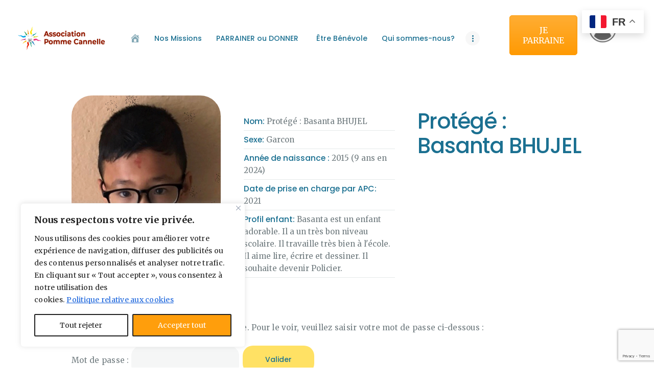

--- FILE ---
content_type: text/html; charset=utf-8
request_url: https://www.google.com/recaptcha/api2/anchor?ar=1&k=6LeRJnwqAAAAACNODTs6GHTCcruH0XElVD20lr71&co=aHR0cHM6Ly9wb21tZS1jYW5uZWxsZS5vcmc6NDQz&hl=en&v=PoyoqOPhxBO7pBk68S4YbpHZ&size=invisible&anchor-ms=20000&execute-ms=30000&cb=hsnhiio443tb
body_size: 48802
content:
<!DOCTYPE HTML><html dir="ltr" lang="en"><head><meta http-equiv="Content-Type" content="text/html; charset=UTF-8">
<meta http-equiv="X-UA-Compatible" content="IE=edge">
<title>reCAPTCHA</title>
<style type="text/css">
/* cyrillic-ext */
@font-face {
  font-family: 'Roboto';
  font-style: normal;
  font-weight: 400;
  font-stretch: 100%;
  src: url(//fonts.gstatic.com/s/roboto/v48/KFO7CnqEu92Fr1ME7kSn66aGLdTylUAMa3GUBHMdazTgWw.woff2) format('woff2');
  unicode-range: U+0460-052F, U+1C80-1C8A, U+20B4, U+2DE0-2DFF, U+A640-A69F, U+FE2E-FE2F;
}
/* cyrillic */
@font-face {
  font-family: 'Roboto';
  font-style: normal;
  font-weight: 400;
  font-stretch: 100%;
  src: url(//fonts.gstatic.com/s/roboto/v48/KFO7CnqEu92Fr1ME7kSn66aGLdTylUAMa3iUBHMdazTgWw.woff2) format('woff2');
  unicode-range: U+0301, U+0400-045F, U+0490-0491, U+04B0-04B1, U+2116;
}
/* greek-ext */
@font-face {
  font-family: 'Roboto';
  font-style: normal;
  font-weight: 400;
  font-stretch: 100%;
  src: url(//fonts.gstatic.com/s/roboto/v48/KFO7CnqEu92Fr1ME7kSn66aGLdTylUAMa3CUBHMdazTgWw.woff2) format('woff2');
  unicode-range: U+1F00-1FFF;
}
/* greek */
@font-face {
  font-family: 'Roboto';
  font-style: normal;
  font-weight: 400;
  font-stretch: 100%;
  src: url(//fonts.gstatic.com/s/roboto/v48/KFO7CnqEu92Fr1ME7kSn66aGLdTylUAMa3-UBHMdazTgWw.woff2) format('woff2');
  unicode-range: U+0370-0377, U+037A-037F, U+0384-038A, U+038C, U+038E-03A1, U+03A3-03FF;
}
/* math */
@font-face {
  font-family: 'Roboto';
  font-style: normal;
  font-weight: 400;
  font-stretch: 100%;
  src: url(//fonts.gstatic.com/s/roboto/v48/KFO7CnqEu92Fr1ME7kSn66aGLdTylUAMawCUBHMdazTgWw.woff2) format('woff2');
  unicode-range: U+0302-0303, U+0305, U+0307-0308, U+0310, U+0312, U+0315, U+031A, U+0326-0327, U+032C, U+032F-0330, U+0332-0333, U+0338, U+033A, U+0346, U+034D, U+0391-03A1, U+03A3-03A9, U+03B1-03C9, U+03D1, U+03D5-03D6, U+03F0-03F1, U+03F4-03F5, U+2016-2017, U+2034-2038, U+203C, U+2040, U+2043, U+2047, U+2050, U+2057, U+205F, U+2070-2071, U+2074-208E, U+2090-209C, U+20D0-20DC, U+20E1, U+20E5-20EF, U+2100-2112, U+2114-2115, U+2117-2121, U+2123-214F, U+2190, U+2192, U+2194-21AE, U+21B0-21E5, U+21F1-21F2, U+21F4-2211, U+2213-2214, U+2216-22FF, U+2308-230B, U+2310, U+2319, U+231C-2321, U+2336-237A, U+237C, U+2395, U+239B-23B7, U+23D0, U+23DC-23E1, U+2474-2475, U+25AF, U+25B3, U+25B7, U+25BD, U+25C1, U+25CA, U+25CC, U+25FB, U+266D-266F, U+27C0-27FF, U+2900-2AFF, U+2B0E-2B11, U+2B30-2B4C, U+2BFE, U+3030, U+FF5B, U+FF5D, U+1D400-1D7FF, U+1EE00-1EEFF;
}
/* symbols */
@font-face {
  font-family: 'Roboto';
  font-style: normal;
  font-weight: 400;
  font-stretch: 100%;
  src: url(//fonts.gstatic.com/s/roboto/v48/KFO7CnqEu92Fr1ME7kSn66aGLdTylUAMaxKUBHMdazTgWw.woff2) format('woff2');
  unicode-range: U+0001-000C, U+000E-001F, U+007F-009F, U+20DD-20E0, U+20E2-20E4, U+2150-218F, U+2190, U+2192, U+2194-2199, U+21AF, U+21E6-21F0, U+21F3, U+2218-2219, U+2299, U+22C4-22C6, U+2300-243F, U+2440-244A, U+2460-24FF, U+25A0-27BF, U+2800-28FF, U+2921-2922, U+2981, U+29BF, U+29EB, U+2B00-2BFF, U+4DC0-4DFF, U+FFF9-FFFB, U+10140-1018E, U+10190-1019C, U+101A0, U+101D0-101FD, U+102E0-102FB, U+10E60-10E7E, U+1D2C0-1D2D3, U+1D2E0-1D37F, U+1F000-1F0FF, U+1F100-1F1AD, U+1F1E6-1F1FF, U+1F30D-1F30F, U+1F315, U+1F31C, U+1F31E, U+1F320-1F32C, U+1F336, U+1F378, U+1F37D, U+1F382, U+1F393-1F39F, U+1F3A7-1F3A8, U+1F3AC-1F3AF, U+1F3C2, U+1F3C4-1F3C6, U+1F3CA-1F3CE, U+1F3D4-1F3E0, U+1F3ED, U+1F3F1-1F3F3, U+1F3F5-1F3F7, U+1F408, U+1F415, U+1F41F, U+1F426, U+1F43F, U+1F441-1F442, U+1F444, U+1F446-1F449, U+1F44C-1F44E, U+1F453, U+1F46A, U+1F47D, U+1F4A3, U+1F4B0, U+1F4B3, U+1F4B9, U+1F4BB, U+1F4BF, U+1F4C8-1F4CB, U+1F4D6, U+1F4DA, U+1F4DF, U+1F4E3-1F4E6, U+1F4EA-1F4ED, U+1F4F7, U+1F4F9-1F4FB, U+1F4FD-1F4FE, U+1F503, U+1F507-1F50B, U+1F50D, U+1F512-1F513, U+1F53E-1F54A, U+1F54F-1F5FA, U+1F610, U+1F650-1F67F, U+1F687, U+1F68D, U+1F691, U+1F694, U+1F698, U+1F6AD, U+1F6B2, U+1F6B9-1F6BA, U+1F6BC, U+1F6C6-1F6CF, U+1F6D3-1F6D7, U+1F6E0-1F6EA, U+1F6F0-1F6F3, U+1F6F7-1F6FC, U+1F700-1F7FF, U+1F800-1F80B, U+1F810-1F847, U+1F850-1F859, U+1F860-1F887, U+1F890-1F8AD, U+1F8B0-1F8BB, U+1F8C0-1F8C1, U+1F900-1F90B, U+1F93B, U+1F946, U+1F984, U+1F996, U+1F9E9, U+1FA00-1FA6F, U+1FA70-1FA7C, U+1FA80-1FA89, U+1FA8F-1FAC6, U+1FACE-1FADC, U+1FADF-1FAE9, U+1FAF0-1FAF8, U+1FB00-1FBFF;
}
/* vietnamese */
@font-face {
  font-family: 'Roboto';
  font-style: normal;
  font-weight: 400;
  font-stretch: 100%;
  src: url(//fonts.gstatic.com/s/roboto/v48/KFO7CnqEu92Fr1ME7kSn66aGLdTylUAMa3OUBHMdazTgWw.woff2) format('woff2');
  unicode-range: U+0102-0103, U+0110-0111, U+0128-0129, U+0168-0169, U+01A0-01A1, U+01AF-01B0, U+0300-0301, U+0303-0304, U+0308-0309, U+0323, U+0329, U+1EA0-1EF9, U+20AB;
}
/* latin-ext */
@font-face {
  font-family: 'Roboto';
  font-style: normal;
  font-weight: 400;
  font-stretch: 100%;
  src: url(//fonts.gstatic.com/s/roboto/v48/KFO7CnqEu92Fr1ME7kSn66aGLdTylUAMa3KUBHMdazTgWw.woff2) format('woff2');
  unicode-range: U+0100-02BA, U+02BD-02C5, U+02C7-02CC, U+02CE-02D7, U+02DD-02FF, U+0304, U+0308, U+0329, U+1D00-1DBF, U+1E00-1E9F, U+1EF2-1EFF, U+2020, U+20A0-20AB, U+20AD-20C0, U+2113, U+2C60-2C7F, U+A720-A7FF;
}
/* latin */
@font-face {
  font-family: 'Roboto';
  font-style: normal;
  font-weight: 400;
  font-stretch: 100%;
  src: url(//fonts.gstatic.com/s/roboto/v48/KFO7CnqEu92Fr1ME7kSn66aGLdTylUAMa3yUBHMdazQ.woff2) format('woff2');
  unicode-range: U+0000-00FF, U+0131, U+0152-0153, U+02BB-02BC, U+02C6, U+02DA, U+02DC, U+0304, U+0308, U+0329, U+2000-206F, U+20AC, U+2122, U+2191, U+2193, U+2212, U+2215, U+FEFF, U+FFFD;
}
/* cyrillic-ext */
@font-face {
  font-family: 'Roboto';
  font-style: normal;
  font-weight: 500;
  font-stretch: 100%;
  src: url(//fonts.gstatic.com/s/roboto/v48/KFO7CnqEu92Fr1ME7kSn66aGLdTylUAMa3GUBHMdazTgWw.woff2) format('woff2');
  unicode-range: U+0460-052F, U+1C80-1C8A, U+20B4, U+2DE0-2DFF, U+A640-A69F, U+FE2E-FE2F;
}
/* cyrillic */
@font-face {
  font-family: 'Roboto';
  font-style: normal;
  font-weight: 500;
  font-stretch: 100%;
  src: url(//fonts.gstatic.com/s/roboto/v48/KFO7CnqEu92Fr1ME7kSn66aGLdTylUAMa3iUBHMdazTgWw.woff2) format('woff2');
  unicode-range: U+0301, U+0400-045F, U+0490-0491, U+04B0-04B1, U+2116;
}
/* greek-ext */
@font-face {
  font-family: 'Roboto';
  font-style: normal;
  font-weight: 500;
  font-stretch: 100%;
  src: url(//fonts.gstatic.com/s/roboto/v48/KFO7CnqEu92Fr1ME7kSn66aGLdTylUAMa3CUBHMdazTgWw.woff2) format('woff2');
  unicode-range: U+1F00-1FFF;
}
/* greek */
@font-face {
  font-family: 'Roboto';
  font-style: normal;
  font-weight: 500;
  font-stretch: 100%;
  src: url(//fonts.gstatic.com/s/roboto/v48/KFO7CnqEu92Fr1ME7kSn66aGLdTylUAMa3-UBHMdazTgWw.woff2) format('woff2');
  unicode-range: U+0370-0377, U+037A-037F, U+0384-038A, U+038C, U+038E-03A1, U+03A3-03FF;
}
/* math */
@font-face {
  font-family: 'Roboto';
  font-style: normal;
  font-weight: 500;
  font-stretch: 100%;
  src: url(//fonts.gstatic.com/s/roboto/v48/KFO7CnqEu92Fr1ME7kSn66aGLdTylUAMawCUBHMdazTgWw.woff2) format('woff2');
  unicode-range: U+0302-0303, U+0305, U+0307-0308, U+0310, U+0312, U+0315, U+031A, U+0326-0327, U+032C, U+032F-0330, U+0332-0333, U+0338, U+033A, U+0346, U+034D, U+0391-03A1, U+03A3-03A9, U+03B1-03C9, U+03D1, U+03D5-03D6, U+03F0-03F1, U+03F4-03F5, U+2016-2017, U+2034-2038, U+203C, U+2040, U+2043, U+2047, U+2050, U+2057, U+205F, U+2070-2071, U+2074-208E, U+2090-209C, U+20D0-20DC, U+20E1, U+20E5-20EF, U+2100-2112, U+2114-2115, U+2117-2121, U+2123-214F, U+2190, U+2192, U+2194-21AE, U+21B0-21E5, U+21F1-21F2, U+21F4-2211, U+2213-2214, U+2216-22FF, U+2308-230B, U+2310, U+2319, U+231C-2321, U+2336-237A, U+237C, U+2395, U+239B-23B7, U+23D0, U+23DC-23E1, U+2474-2475, U+25AF, U+25B3, U+25B7, U+25BD, U+25C1, U+25CA, U+25CC, U+25FB, U+266D-266F, U+27C0-27FF, U+2900-2AFF, U+2B0E-2B11, U+2B30-2B4C, U+2BFE, U+3030, U+FF5B, U+FF5D, U+1D400-1D7FF, U+1EE00-1EEFF;
}
/* symbols */
@font-face {
  font-family: 'Roboto';
  font-style: normal;
  font-weight: 500;
  font-stretch: 100%;
  src: url(//fonts.gstatic.com/s/roboto/v48/KFO7CnqEu92Fr1ME7kSn66aGLdTylUAMaxKUBHMdazTgWw.woff2) format('woff2');
  unicode-range: U+0001-000C, U+000E-001F, U+007F-009F, U+20DD-20E0, U+20E2-20E4, U+2150-218F, U+2190, U+2192, U+2194-2199, U+21AF, U+21E6-21F0, U+21F3, U+2218-2219, U+2299, U+22C4-22C6, U+2300-243F, U+2440-244A, U+2460-24FF, U+25A0-27BF, U+2800-28FF, U+2921-2922, U+2981, U+29BF, U+29EB, U+2B00-2BFF, U+4DC0-4DFF, U+FFF9-FFFB, U+10140-1018E, U+10190-1019C, U+101A0, U+101D0-101FD, U+102E0-102FB, U+10E60-10E7E, U+1D2C0-1D2D3, U+1D2E0-1D37F, U+1F000-1F0FF, U+1F100-1F1AD, U+1F1E6-1F1FF, U+1F30D-1F30F, U+1F315, U+1F31C, U+1F31E, U+1F320-1F32C, U+1F336, U+1F378, U+1F37D, U+1F382, U+1F393-1F39F, U+1F3A7-1F3A8, U+1F3AC-1F3AF, U+1F3C2, U+1F3C4-1F3C6, U+1F3CA-1F3CE, U+1F3D4-1F3E0, U+1F3ED, U+1F3F1-1F3F3, U+1F3F5-1F3F7, U+1F408, U+1F415, U+1F41F, U+1F426, U+1F43F, U+1F441-1F442, U+1F444, U+1F446-1F449, U+1F44C-1F44E, U+1F453, U+1F46A, U+1F47D, U+1F4A3, U+1F4B0, U+1F4B3, U+1F4B9, U+1F4BB, U+1F4BF, U+1F4C8-1F4CB, U+1F4D6, U+1F4DA, U+1F4DF, U+1F4E3-1F4E6, U+1F4EA-1F4ED, U+1F4F7, U+1F4F9-1F4FB, U+1F4FD-1F4FE, U+1F503, U+1F507-1F50B, U+1F50D, U+1F512-1F513, U+1F53E-1F54A, U+1F54F-1F5FA, U+1F610, U+1F650-1F67F, U+1F687, U+1F68D, U+1F691, U+1F694, U+1F698, U+1F6AD, U+1F6B2, U+1F6B9-1F6BA, U+1F6BC, U+1F6C6-1F6CF, U+1F6D3-1F6D7, U+1F6E0-1F6EA, U+1F6F0-1F6F3, U+1F6F7-1F6FC, U+1F700-1F7FF, U+1F800-1F80B, U+1F810-1F847, U+1F850-1F859, U+1F860-1F887, U+1F890-1F8AD, U+1F8B0-1F8BB, U+1F8C0-1F8C1, U+1F900-1F90B, U+1F93B, U+1F946, U+1F984, U+1F996, U+1F9E9, U+1FA00-1FA6F, U+1FA70-1FA7C, U+1FA80-1FA89, U+1FA8F-1FAC6, U+1FACE-1FADC, U+1FADF-1FAE9, U+1FAF0-1FAF8, U+1FB00-1FBFF;
}
/* vietnamese */
@font-face {
  font-family: 'Roboto';
  font-style: normal;
  font-weight: 500;
  font-stretch: 100%;
  src: url(//fonts.gstatic.com/s/roboto/v48/KFO7CnqEu92Fr1ME7kSn66aGLdTylUAMa3OUBHMdazTgWw.woff2) format('woff2');
  unicode-range: U+0102-0103, U+0110-0111, U+0128-0129, U+0168-0169, U+01A0-01A1, U+01AF-01B0, U+0300-0301, U+0303-0304, U+0308-0309, U+0323, U+0329, U+1EA0-1EF9, U+20AB;
}
/* latin-ext */
@font-face {
  font-family: 'Roboto';
  font-style: normal;
  font-weight: 500;
  font-stretch: 100%;
  src: url(//fonts.gstatic.com/s/roboto/v48/KFO7CnqEu92Fr1ME7kSn66aGLdTylUAMa3KUBHMdazTgWw.woff2) format('woff2');
  unicode-range: U+0100-02BA, U+02BD-02C5, U+02C7-02CC, U+02CE-02D7, U+02DD-02FF, U+0304, U+0308, U+0329, U+1D00-1DBF, U+1E00-1E9F, U+1EF2-1EFF, U+2020, U+20A0-20AB, U+20AD-20C0, U+2113, U+2C60-2C7F, U+A720-A7FF;
}
/* latin */
@font-face {
  font-family: 'Roboto';
  font-style: normal;
  font-weight: 500;
  font-stretch: 100%;
  src: url(//fonts.gstatic.com/s/roboto/v48/KFO7CnqEu92Fr1ME7kSn66aGLdTylUAMa3yUBHMdazQ.woff2) format('woff2');
  unicode-range: U+0000-00FF, U+0131, U+0152-0153, U+02BB-02BC, U+02C6, U+02DA, U+02DC, U+0304, U+0308, U+0329, U+2000-206F, U+20AC, U+2122, U+2191, U+2193, U+2212, U+2215, U+FEFF, U+FFFD;
}
/* cyrillic-ext */
@font-face {
  font-family: 'Roboto';
  font-style: normal;
  font-weight: 900;
  font-stretch: 100%;
  src: url(//fonts.gstatic.com/s/roboto/v48/KFO7CnqEu92Fr1ME7kSn66aGLdTylUAMa3GUBHMdazTgWw.woff2) format('woff2');
  unicode-range: U+0460-052F, U+1C80-1C8A, U+20B4, U+2DE0-2DFF, U+A640-A69F, U+FE2E-FE2F;
}
/* cyrillic */
@font-face {
  font-family: 'Roboto';
  font-style: normal;
  font-weight: 900;
  font-stretch: 100%;
  src: url(//fonts.gstatic.com/s/roboto/v48/KFO7CnqEu92Fr1ME7kSn66aGLdTylUAMa3iUBHMdazTgWw.woff2) format('woff2');
  unicode-range: U+0301, U+0400-045F, U+0490-0491, U+04B0-04B1, U+2116;
}
/* greek-ext */
@font-face {
  font-family: 'Roboto';
  font-style: normal;
  font-weight: 900;
  font-stretch: 100%;
  src: url(//fonts.gstatic.com/s/roboto/v48/KFO7CnqEu92Fr1ME7kSn66aGLdTylUAMa3CUBHMdazTgWw.woff2) format('woff2');
  unicode-range: U+1F00-1FFF;
}
/* greek */
@font-face {
  font-family: 'Roboto';
  font-style: normal;
  font-weight: 900;
  font-stretch: 100%;
  src: url(//fonts.gstatic.com/s/roboto/v48/KFO7CnqEu92Fr1ME7kSn66aGLdTylUAMa3-UBHMdazTgWw.woff2) format('woff2');
  unicode-range: U+0370-0377, U+037A-037F, U+0384-038A, U+038C, U+038E-03A1, U+03A3-03FF;
}
/* math */
@font-face {
  font-family: 'Roboto';
  font-style: normal;
  font-weight: 900;
  font-stretch: 100%;
  src: url(//fonts.gstatic.com/s/roboto/v48/KFO7CnqEu92Fr1ME7kSn66aGLdTylUAMawCUBHMdazTgWw.woff2) format('woff2');
  unicode-range: U+0302-0303, U+0305, U+0307-0308, U+0310, U+0312, U+0315, U+031A, U+0326-0327, U+032C, U+032F-0330, U+0332-0333, U+0338, U+033A, U+0346, U+034D, U+0391-03A1, U+03A3-03A9, U+03B1-03C9, U+03D1, U+03D5-03D6, U+03F0-03F1, U+03F4-03F5, U+2016-2017, U+2034-2038, U+203C, U+2040, U+2043, U+2047, U+2050, U+2057, U+205F, U+2070-2071, U+2074-208E, U+2090-209C, U+20D0-20DC, U+20E1, U+20E5-20EF, U+2100-2112, U+2114-2115, U+2117-2121, U+2123-214F, U+2190, U+2192, U+2194-21AE, U+21B0-21E5, U+21F1-21F2, U+21F4-2211, U+2213-2214, U+2216-22FF, U+2308-230B, U+2310, U+2319, U+231C-2321, U+2336-237A, U+237C, U+2395, U+239B-23B7, U+23D0, U+23DC-23E1, U+2474-2475, U+25AF, U+25B3, U+25B7, U+25BD, U+25C1, U+25CA, U+25CC, U+25FB, U+266D-266F, U+27C0-27FF, U+2900-2AFF, U+2B0E-2B11, U+2B30-2B4C, U+2BFE, U+3030, U+FF5B, U+FF5D, U+1D400-1D7FF, U+1EE00-1EEFF;
}
/* symbols */
@font-face {
  font-family: 'Roboto';
  font-style: normal;
  font-weight: 900;
  font-stretch: 100%;
  src: url(//fonts.gstatic.com/s/roboto/v48/KFO7CnqEu92Fr1ME7kSn66aGLdTylUAMaxKUBHMdazTgWw.woff2) format('woff2');
  unicode-range: U+0001-000C, U+000E-001F, U+007F-009F, U+20DD-20E0, U+20E2-20E4, U+2150-218F, U+2190, U+2192, U+2194-2199, U+21AF, U+21E6-21F0, U+21F3, U+2218-2219, U+2299, U+22C4-22C6, U+2300-243F, U+2440-244A, U+2460-24FF, U+25A0-27BF, U+2800-28FF, U+2921-2922, U+2981, U+29BF, U+29EB, U+2B00-2BFF, U+4DC0-4DFF, U+FFF9-FFFB, U+10140-1018E, U+10190-1019C, U+101A0, U+101D0-101FD, U+102E0-102FB, U+10E60-10E7E, U+1D2C0-1D2D3, U+1D2E0-1D37F, U+1F000-1F0FF, U+1F100-1F1AD, U+1F1E6-1F1FF, U+1F30D-1F30F, U+1F315, U+1F31C, U+1F31E, U+1F320-1F32C, U+1F336, U+1F378, U+1F37D, U+1F382, U+1F393-1F39F, U+1F3A7-1F3A8, U+1F3AC-1F3AF, U+1F3C2, U+1F3C4-1F3C6, U+1F3CA-1F3CE, U+1F3D4-1F3E0, U+1F3ED, U+1F3F1-1F3F3, U+1F3F5-1F3F7, U+1F408, U+1F415, U+1F41F, U+1F426, U+1F43F, U+1F441-1F442, U+1F444, U+1F446-1F449, U+1F44C-1F44E, U+1F453, U+1F46A, U+1F47D, U+1F4A3, U+1F4B0, U+1F4B3, U+1F4B9, U+1F4BB, U+1F4BF, U+1F4C8-1F4CB, U+1F4D6, U+1F4DA, U+1F4DF, U+1F4E3-1F4E6, U+1F4EA-1F4ED, U+1F4F7, U+1F4F9-1F4FB, U+1F4FD-1F4FE, U+1F503, U+1F507-1F50B, U+1F50D, U+1F512-1F513, U+1F53E-1F54A, U+1F54F-1F5FA, U+1F610, U+1F650-1F67F, U+1F687, U+1F68D, U+1F691, U+1F694, U+1F698, U+1F6AD, U+1F6B2, U+1F6B9-1F6BA, U+1F6BC, U+1F6C6-1F6CF, U+1F6D3-1F6D7, U+1F6E0-1F6EA, U+1F6F0-1F6F3, U+1F6F7-1F6FC, U+1F700-1F7FF, U+1F800-1F80B, U+1F810-1F847, U+1F850-1F859, U+1F860-1F887, U+1F890-1F8AD, U+1F8B0-1F8BB, U+1F8C0-1F8C1, U+1F900-1F90B, U+1F93B, U+1F946, U+1F984, U+1F996, U+1F9E9, U+1FA00-1FA6F, U+1FA70-1FA7C, U+1FA80-1FA89, U+1FA8F-1FAC6, U+1FACE-1FADC, U+1FADF-1FAE9, U+1FAF0-1FAF8, U+1FB00-1FBFF;
}
/* vietnamese */
@font-face {
  font-family: 'Roboto';
  font-style: normal;
  font-weight: 900;
  font-stretch: 100%;
  src: url(//fonts.gstatic.com/s/roboto/v48/KFO7CnqEu92Fr1ME7kSn66aGLdTylUAMa3OUBHMdazTgWw.woff2) format('woff2');
  unicode-range: U+0102-0103, U+0110-0111, U+0128-0129, U+0168-0169, U+01A0-01A1, U+01AF-01B0, U+0300-0301, U+0303-0304, U+0308-0309, U+0323, U+0329, U+1EA0-1EF9, U+20AB;
}
/* latin-ext */
@font-face {
  font-family: 'Roboto';
  font-style: normal;
  font-weight: 900;
  font-stretch: 100%;
  src: url(//fonts.gstatic.com/s/roboto/v48/KFO7CnqEu92Fr1ME7kSn66aGLdTylUAMa3KUBHMdazTgWw.woff2) format('woff2');
  unicode-range: U+0100-02BA, U+02BD-02C5, U+02C7-02CC, U+02CE-02D7, U+02DD-02FF, U+0304, U+0308, U+0329, U+1D00-1DBF, U+1E00-1E9F, U+1EF2-1EFF, U+2020, U+20A0-20AB, U+20AD-20C0, U+2113, U+2C60-2C7F, U+A720-A7FF;
}
/* latin */
@font-face {
  font-family: 'Roboto';
  font-style: normal;
  font-weight: 900;
  font-stretch: 100%;
  src: url(//fonts.gstatic.com/s/roboto/v48/KFO7CnqEu92Fr1ME7kSn66aGLdTylUAMa3yUBHMdazQ.woff2) format('woff2');
  unicode-range: U+0000-00FF, U+0131, U+0152-0153, U+02BB-02BC, U+02C6, U+02DA, U+02DC, U+0304, U+0308, U+0329, U+2000-206F, U+20AC, U+2122, U+2191, U+2193, U+2212, U+2215, U+FEFF, U+FFFD;
}

</style>
<link rel="stylesheet" type="text/css" href="https://www.gstatic.com/recaptcha/releases/PoyoqOPhxBO7pBk68S4YbpHZ/styles__ltr.css">
<script nonce="gEZAApPATuE0p8ZN3qawGw" type="text/javascript">window['__recaptcha_api'] = 'https://www.google.com/recaptcha/api2/';</script>
<script type="text/javascript" src="https://www.gstatic.com/recaptcha/releases/PoyoqOPhxBO7pBk68S4YbpHZ/recaptcha__en.js" nonce="gEZAApPATuE0p8ZN3qawGw">
      
    </script></head>
<body><div id="rc-anchor-alert" class="rc-anchor-alert"></div>
<input type="hidden" id="recaptcha-token" value="[base64]">
<script type="text/javascript" nonce="gEZAApPATuE0p8ZN3qawGw">
      recaptcha.anchor.Main.init("[\x22ainput\x22,[\x22bgdata\x22,\x22\x22,\[base64]/[base64]/[base64]/KE4oMTI0LHYsdi5HKSxMWihsLHYpKTpOKDEyNCx2LGwpLFYpLHYpLFQpKSxGKDE3MSx2KX0scjc9ZnVuY3Rpb24obCl7cmV0dXJuIGx9LEM9ZnVuY3Rpb24obCxWLHYpe04odixsLFYpLFZbYWtdPTI3OTZ9LG49ZnVuY3Rpb24obCxWKXtWLlg9KChWLlg/[base64]/[base64]/[base64]/[base64]/[base64]/[base64]/[base64]/[base64]/[base64]/[base64]/[base64]\\u003d\x22,\[base64]\\u003d\\u003d\x22,\x22azhudUHDsi/DjkbCj8K9wrHCmVHDp8OdT8KLZ8O9DhwbwroqJE8Lwr04wq3Cg8OywqJtR1HDucO5wpvCt0XDt8OlwoN1eMOwwqdEGcOMQRXCuQV7wpdlRmLDkj7CmSTCmsOtP8K7MW7DrMOdwqLDjkZ/w5bCjcOWwrzCksOnV8KmDUldHcK1w7hoDRzCpVXCoVzDrcOpNncmwplFagFpbMKmwpXCvsO/QVDCnxI9WCwmAH/DlXIyLDbDlnzDqBpdHF/Cu8O+wpjDqsKIwqXCoXUYw6HCj8KEwpc7HcOqV8K/w4oFw4Rdw5vDtsOFwqlyH1NVa8KLWhs4w755wqNpfil2ew7CulLCtcKXwrJDAi8fwqvCqsOYw4oVw4DCh8OMwr4gWsOGY2rDlgQiUHLDiEvDrMO/wq03woJMKRNRwofCnjhlR1l/csORw4jDrCrDkMOAOsOBFRZRaWDCiEnCrsOyw7DCpRnClcK/McKUw6cmw4DDtMOIw7xlFcOnFcORw6rCrCVJJwfDjB/Cim/[base64]/wrxvV8OkwpHCqQwrwrNRCT5nwovCimLDncK9RMOjw4fDmTokYwnDmTZyVlbDrF9sw6IsV8ORwrNnY8KewoobwrsuBcK0IsKBw6XDtsK2wpQTLnnDjkHCm2EzRVIHw4AOwoTCoMKbw6Q9TcO4w5PCvD3CqynDhmrCjcKpwo9sw6zDmsOPYsORd8KZwo0lwr4zEi/DsMO3wpvCssKVG2vDjcK4wrnDlA0Lw6Ejw588w5FZNWhHw7XDv8KRWxFww59bTzRAKsKwaMOrwqcadXPDrcOAemTCskAoM8OzGFDCicOtO8KbSDBBelLDvMKAa2ROw5PCvBTCmsObIxvDrcKJHm5kw4Jnwo8Xw5Aaw4NnSMOGMU/DrcKZJMOMCXtbwp/DpiPCjMOtw6hzw4wLRcOxw7Rgw5l6wrrDtcOKwpUqHkVJw6nDg8KdRMKLcivCnC9EwprCucK0w6AtHB55w6fDtsOufStMwrHDqsKvd8Oow6rDr39kdUnCvcONf8K5w53DpCjChsORwqLCmcOoRkJxYsKcwo8mwrjCssKywq/ChgzDjsKlwo0hasOQwpNoAMKXwqpkMcKhIMKDw4ZxOsKhJ8ONwq3Dk2Uxw6V6wp0hwqATBMOyw7Fzw74Uw6BHwqfCvcO2wolGG1fDlcKPw4oxWMK2w4grwqQ9w7vCik7Cm29TwrbDk8Olw4paw6sTE8KhHsKTw4XCjiXCvnTDlnPDrMKYeMKsQMKrAcKECMOfw51xw5/Cj8K7w6vCgMOxw7fDnMOVYAAtw4pXf8OAMCrDq8OpbQbDk2gWfsKCP8KAXsK2w4VUw6wywpp4w7xBQ3YoSB/Dr1ARwpvDisKKXxfDvx7DksOqwrlMwqDDsgfDm8OmFcK1EjtRBcOnc8KHCzrDnz3DoHxbZsKLw4rChsKWw4/CjRDDgMONw6bDkhfCnCp1w5IRw6Y/wqliw5vDosKmw4rChcOSwoARaCMCAFLCmsOIwo4lWsKRfn8Rw58hw6nDhcKuwrgqw6NswoHCoMOHw7DCqsO9w7IBBX/[base64]/w7Ufw4vChjXCmcKxa8OLwod2woxfw6sNIcOaRWrDmhxuwp/CsMOnU33DuxlDwrYAGcOiw7LDg0PCtsKiXwTDucKaQnDDmMOPCgXCnDXCvWAoMMKpw6M5w4rDvx7CqsOxwozDhMKbd8OtwqtswqfDjMO7woVCw7zDs8OwTMOow6NNacOMYV1hw6XCssO+wpJpGCbDvGrCtHFHdnEfw5fCscO/[base64]/DsMO/PMOgUsOLwr7DicKfDcOSwq/[base64]/CkTUiIcOqV8Krwoc5VE7DvsKzKcKzwpPCjhkLw47DkMOrWiVmwpIEV8K3w6xyw5HDuy/DiE/DnH7DrQQ4w5NvcRPCpUjDqcK3w6tmXB7Do8OnRDYMwofDm8Kgw4DDkhhnVcKowpJSw7YDNcOoKsO1ScOqwpo1CsKdXcKWdsKnwobCmsK3Hkkuf2N1KEEnwqBuwpDCh8KoecOdFgPDoMK/[base64]/fsOUf8KAdEHDp8K1w5cACR0cw5TCqcOoQ8KuBGvCqcO7QVZcwrYzX8KiLcKwwpZyw6h6LMKew5Iowrliw7rDvMOsfWgLRsKrRg7CrmPDmcOQwopbwo4MwpM/w7XDqcOUw5vCn2PDhxLDr8OIRcK/MwlwZV/[base64]/UMKlYnIMw6okBHF0wpFmwrrDo8KFwrbDiMObT3cUw7nDlcO/wrF0LsK7JCbChsOiw4o/[base64]/[base64]/Dg8OwGMKKZBZxGmHDl8KaOF7Du8Knd0HDhMOzJMOww5AXwrAdWArCo8KRw6LCocONw6nDpMOWw6/CmMOVw5/CmcOPbcObbQ7Dl13ClcOPTMOpwrIFZwRBDiPDpT88Mk3CszMsw4loY0xNEcOewpTDrMOlw63CrVbDsSHCm3clH8OTXsKdwq9qEFnCn2tnw45ZwrjCjBxww7rCty7Djk8CSSnDtHnDkj9Iw7AES8KIGcKdDm7DpMOuwr/Ck8KdwqTDjMOyDMK0ecO5w51Fwo/DmcK2wooEwrDDgMK8JFbCjx8Swo/DsQzDrF7CtMKvw6A4wozDpjfDiVp8dsKyw7PCrsKNBSbCo8KEwqNUw7TDlWDCrcKAL8ORwqLDgsO/wqg/[base64]/Cl8KJRsKDEB97esKaOld/wpQIw5jCmsOnbRPCgnRCw5bDlcOMwqEgwpbDscOFwqzDnETDuXxSwqrCvsOYwqcYBUI0w5RGw70Qw5rClV1dUn/CmTvDlilrEAMxIsOrRWEXwrVBWTxWZQ/[base64]/DnVBefH4Iw5tGUsK8wqM4wrXDgjk0JcKXGS9ZYcOywo3DsitJwp1Uc2HDrCrCkQ/Cr3PDpcOLR8K/w6oFAiItw7R9w7d1wrh+UAbDvcOuHTzDlRsbAsK/wr7DpjFlZSzDuz7CrsORwq4bwq5acgJzYsKWwqZ2w6Iow61WcCM1Y8Ozwp1tw7fDhcONcMO/IANXXMKtOhdfLzvDrcOWZMODNcOFBsOYw4zCnsKLw6wiw4J+w6XCgEEcU259w4DDocKEwrRIw50UUXgjw6jDtUHDusOXaR3Ci8O5w4TDpybDsWfDicKSBcOCR8OKf8KtwrFAw5ZVD2vCrsOee8OREBtNWcKgPcKzw67CisK9w5wFTjnCh8OLwplPV8KIw5/[base64]/ChcK5CxXDl8Kkw4vCgcOEwo0BJsKLQzZCLQDDicKRw6hoEXrDo8Kmwo4COz9awq1tNlzDvVLDtg1BwpnCvWnCncOPHsOFw7xuw7hIBGM2SwhnwrTDjTxSwqHClijCiDFpZ2jDgcKoMR3CpMOtTcKgwpYFwp7DgmFdwrtBw6lyw7jDscOBRGLCiMO/w5zDmzbDlcKNw5bDjcKjQcKPw6TDoiU0MsOqwoxzAH4EwoXDgiDDnCoAVk/CihTCunleLcO1Dh8/wqMow7VXw5rCjiXDlirCu8OpfnteUsKsQBHDqy5RDF9owrLDq8OiNCdvesKhEMOlw5hgw7DDnMOTwqcQOhNKfW5qSMOvZ8K1BsOeBzPCjFHDol/DrAFAPG45w65tR1jDuhpPc8OUwoVRNsKnw4pVwpdcw7rCjcKfwp7DlyPDlW/CoDJ5w44qwrvDhcOIw7bCvDUhwpzDtULCmcOew64Zw4LCuULCkzoQa0oiAg/[base64]/[base64]/w40ZwpHDrMO+w4wsw7HDkmwZw54KW8KyD27DiCh0w5VGwrZXbgbDgCwcwrc1TMODw5YBT8KOw7wtwqRZMcKZQysyH8KzIsO6Qn4mw4JVR13CgMOXF8K2wrjDsiDDuHLDk8Olw5XDm1dfZsO5w4XClsOmRcOxwoZ6wq/DuMOrRMK6AsO7w6rDk8O9FGczwoAsAcKNGsOcw7fDt8O5MhxtRsKoTMOzw6sqwpfDucK4CsKhacOcIFfDiMKrwp5/QMKrPzJJKcOmw4YLwrIYKsOFGcOywqBfwqA0w7HDvsOWWQTDosOrwpsRDH7DvMK4E8OkRWzCsw3CgsObcFYTE8K6EMKyMikmUsO1EMOQf8KsNsKeKRUdGmd3XsKTIwYWQDDDlhVtwphnCiJde8KuRWfCkggBw7ZQwqd6fkpBw7jCssKWP3B4wp9/w5VPw6jCumXCp1XCq8KaQjrDhH7ClcOWfMK7wogsVsKTLyXDkMK1w5nDlmXDtWDDqmIJwpLClUXDmMO4b8OMDQRgA3/ChcKDwrtEw4Jiw5NtwozDgcKzfsKCfsKawqVWbRN2ecOTY1MGwqUjHm5aw5o1w6g2VVsjCAp0w6HDhifDnVTDlsOYwq4UwpfCgjjDosOcSWfDnXpfwqHDpAA4PD/DiFUXw7nDu1o6w5fCusOpw4PDvgDCvG3CmnpZOkA3w5LCmAkTwpjClMOuwofDswEnwq8eHQDCjSBhwp3DnMOEFQTDjcOAYT3CgT/ClMOcwqPCvMKiwo7Dg8ObWkzCnsKzIAkFPcK8woDChSY0YWsIOMOULMOiX17Ci3vDpcOnfSbCucO3PcOkSMKtwrxjWsONaMOYHhJ0CsKJwrFKQmrCocO9TcOfDsO4VWLDtMOVw5zCjcO2GVHDkAARw6MCw6vCg8Kmw6tbwpsUw4/[base64]/[base64]/wrxqw5nDjsOvAMOHwpoNwoHDsRtzwpXDk0XCllJww4l7w6pIYMKmTcKKeMKdw5FMwo/CqFZWwp/DhT59w4oHw5ISJMOxw44nEMKdI8OBwo9YDsK+B2jCtyrCkcKKw44ZJsO+wp7DqyLDp8ObUcOzNsKNwop+AxlfwoIxwpXCl8Odwqdkw4ZMNVEuLTHClsKPb8Obw6PChsK7w6cJwogKCsOKKSTDocKew53DsMORw7IYNMKEQRLCkMKqwp/DrHZ5OcKoLDbDjibCuMOyBEg/w4EfHMO1wpLCpHNeJ0tBwq/CuzDDl8K1w7XCuBzCn8ODdirDqntqw4xbw6vCtm/DqcOGwrLCicKRaGAKDcOgcHUbw6TDjsOJWgsSw7o8wprCmcKiUwUsP8OOw6YHOMKdY3ojw4/ClsO1wqA1EsOQa8Kmw78/w6MAPcO6wpoMwprCqMKjABXCtsK/w5l1woU/w4nCocOjOVFaPcOyA8KwNkjDpBvCi8KDwqsKwqp6wp3CnW8rbnfCjcKTwqTDp8Kmw77CryMRI0UOw5IIw6/CuGBcDWXCj1TDs8OBwpvDkzDCkMK0AmDCkMKBeBXDj8Ogw5oGY8OKw6PCnVfCo8O8M8KJWcO6wprDihfDicKPQcObw4vDlhNZw69ab8OGwrvDol5lwrI0wqXCpmrDiCNOw6LDknHDgyYiF8KIGB/CpDFXNcKHVV84HMKcPMKGURXCpRnDk8Ola2l0w5RYwpQ3F8Kyw6nCgcKfalDCksOZw4Qgw64DwqxTdzfCrcOWwo4Zw6DDqQfDtxPDr8KsYMK2Xn5kBAsOw7HDsQpsw4vDusKsw5nDsRhBdE/Cl8O3WMKQwppKBjshQ8OnLMKSBHpEUlHCoMOhMFYjwooZwq41R8KOw5PDt8K/P8Odw6w3YsOMworCmGLDljBvKFJXdsO1w7QTw7lSZ05Pw6bDpVDCmMO2B8OpYhfCm8KQw6oGw4ExecONLnLDrgLCs8OEwpddR8KlXnILw4fCncORw5pCwq/DmMKoUcO0FRtIwoxUIH1VwpJYwpLCqy/DnAXCpsKawofDnMKUfTLDmsKUWWFOwrjCnBMlwpkVQQV7w47DrcOpw6vDnMK5Y8OBwrvChsO8AMOqU8OuBMOWwrokUsO+AcKKKcOaH2TClVzCnHDCosO0OhfCqMKTUH3Dl8OHM8KjSMKmGsOWw5jDpBvDqMOwwqMaC8KsVsORGVlXd8K8w6zCgMK/w6U8w53DtibDhMKaFQHDpMKQf3BZwpPDisKuwqQ/[base64]/DvMO9fVcDwpfCglbDrMOYSmcIw61Qwox4wqjCtcOKw7t/eh5yAcOdaw02w5RBU8KxOwPDqcOGwoZvwoLDhsKyTsKYwqrDtH/CjmIWw5HDmMOVwpjDtV7DicKgwpTCs8OBVMOnEsOlMsOdwofCh8KKEcKJwqzDmMOWw5AqVRPDpXbDp1pkw51nBMOUwqB7d8O3w6gpZcKvGcO/wpIJw6VnB1fCmsKyXSfDtxnCtxnCiMKwcsOdwr4Mw77CmRJOHiAqw4FgwrQuccO3X0nDrylhemjDksKowqt6QsKCUMKkw5onf8Omw79GSWcRwrLDssKbHQLDv8KdwpzDusKaCy0Pw6Z8MDxyGQzDvy9vQ05awrTCn20zbz9vSsOYwoPDrsKGwr/DlUZWPhvCpMKOD8KjHcOCw7XCogAYw6ZAUVPDmH0hwo7CgX0uw67DiHzCoMOoXMK6w7oMw5IVwrc6wpdZwr95w7LCrhIdCcORVsO2GxDCtlrCkX0JWjo6wqkUw6Myw6Jdw4xpw7jCqcKwd8KTwrjCsTRww5UvwonCsBAwwo9Mw7PDrsO/FUrDgi1HAMKAwr17w5c6w5vCgmHDpcKRw4c3OVBZwpVww7VowqxxBWosworDo8KOH8OWw5HDq3MNwrQkUC9Pw77CosKdw6Jyw6zDhUMSw4zDkxpTTsOFE8Oew5TCulRowrzDgg4XJn/[base64]/Dk2tbwq1bED0aC1JQPcK3ankaw7cyw5jCtREKYw/[base64]/DhsOqw7nDgzbDtcKxw6zCukEjMXEKbR5hG8KuO0E/awIiLQ/CpwPDsUdzwpXDoSQSBcORw7s3woXCsDXDow3DmsKjwqtFHU0zasO7Sx3DnsOcAQ3DuMKBw5FVw645GsOuw7RLXsOrYyd/XcOtwqbDjjVAw5fCnQrDv0PCi2jChsONwp9hw7DDpjvCvXdUw7p/w57DnsOBw7QrUgrCi8OYMQIqEGROwrMwGnXCpsO7W8KcBkFdwrRmwplGYMKND8O/w4PDicKcw43DiwwGAMK/[base64]/DjcKlb8O7CcOGVhB7PcKZw6vCrBpdwp7DuAluw5Rmw4vCsD9sdMOaNMKUBcKUf8OFw4EUVMOqIjTDvcOIOsK/w7Epf1/DmsKew7XDomPDiVoEMFd1AlkCwrrDjWfCqj3DmsO9fmrDiwvDm2zCnjXCq8KlwqMrw6cncwIswqnCnE0Ww6TDssOFwqzDgl42w67DqnE0YgIMwr1uRsO1wqjChEHCh0HDusK6wrRcwrpWBsOFw4XCgH8/w4B5eUAiwq5iJSIXZWYnwrJGU8KyEMKqQ1cAQsKxRm7CsD3CrBbDj8KXwonCvMKlw6BGwrI2ccOZesOeOwoIwrRTwpVNADbDjsOtKEVfw43CjjjCmA/Dkh7DqyDCpMOBw6Nxw7Jxw7RyMTzCkGrDrw/DlsOzKA01fcOTX0dlER3Do2xtNirCiCMdOcOrw55OOiVKEQrDh8OGBAxRw73DsDbChcOrw6kLDTTDl8KJDy7DixYrCcKpdnxpwp3DtF/CucOuw4R7wr0jfMO9YGfClsKxwoN0aVzDmcK7bzHDjsK6dMOCwrzCpkYMwqHCrhdBw4EhKcOzIkXCvk/DuTDCksKML8KMwqAlU8OgZcOsKMOjBMKcaGHCugh/V8KuY8K/dy4owoLDisO9wo8LXcOSRGXCpMOMw6bCr0QFc8O4w7VHwrElw6DCj2cZOMKbwoZCJ8OUwoArVXFMw5DDvcKuI8KKwpHDscKXKcKCNB3DlMOEwrpWwp7DocKgwrrCqsKLQcO7USAdw4FKfMOVZ8KPdDEIwoQlFD7Dr2wyBEkpw7nClMK7woJTwp/[base64]/CrMKwOcORw5DCiiIDwr7DuMKVW8OFwo5uwpjCnjkYwoTCkcKjUMOlBcKXwpPCssKNOcO1wqgHw4TDqsKPYxAzwqzDn0s8w5tmHUFvwo/CqQzCkkXDh8OVVwjCvsO0bllDeSExwpENdUJSY8KgAVJfTHcqNjhcF8OjBMOvI8KKEMK0wp47RcORM8K9LnHDpcKEWhTDghTCn8OLc8OvQVVtTsKgMyvCi8OEOMO8w5lvU8Oea0XClko2R8KHwpXDsErChsKCIwY/KCHCrAhIw7s/[base64]/[base64]/DtRIDFsKUw57DlGtUwqnCiMO+WhTCknTDp8KgXcOSbEvChsOhLi4MYGQCfkh+wo/[base64]/Ct1HCmDMqB0AHJMKoTcO4wqfDhnxbawHDrMOkFsONZ0BqEBZzw7DCmHcxCG5Zw53CtMOKw6MEwrXDtF4iGCIlwrfCpjBDwqPCq8OIwpZaw7w2dH/CscKXesOJw6sqIcKvw4IKRxPCucOfZ8OHGsKxOS7DhHXCsQTDqG7CjMKAB8KaA8OeCBvDlTrDugbDrcONwpvCosK7w78QB8K8w7UaLl7DtQrDhF/ClwvCtw9tLmvDg8O0wpLCvsK9woTDhHpWZC/Cq2N2DMK2w57CqsOwwprCgA3CjB0RdBcOLWx0AHbDjlfCkcK+wpzCksKWD8OUwrfDhsKCRzvDsmfDiX7DsMOdJcOCwqnDhcK8w63DqcKOAid9woVXwoHDumZ4wqbDpMKPw446w4MQwp3CvMOdXCTDsQ/[base64]/[base64]/CkXvCvkMIw78awoADw7t7wqfDsy06w4lWw6jCg8OODcKRw5Eve8Ksw6/DgWzChX9/[base64]/CpRpUwoDDgjAgScO7aMO6HHPCm8OdworDjBrDu10qC8Oyw7rDg8OdVy7DjsK+cMOfw7ICR13CjU8awpPDtF0zwpFxw69pw7jCksKIwqbCsCw0w5TCqCMnHcOIOh1iKMOdLU44wockw65lch/ChgTDl8O2w6QYwqrDisOuw5oEw55fw6tUwpHDrMORSMOAHwBaPQnCucKswrsJwo/DnMOcwqkSFD1WWVccw7VJEsOyw6AyR8OCTQFiwqrCjsO6w7PDpkdZwpwtwpvDlhvDqgY4IcK4w5XDg8KbwpNwNCHDlSbDhcOGwrtswqEew5pgwoUgwrsKZwLClQ9DdBsRM8KYYCfDlMKtDRfCp3EzHWs8wpsiwqLChAM/wq4yPzXCmStPw5PDnXdzw6vDi0fDvCsZAMOyw6PDuXMUwpDDrTVlw6paE8KxYMKISMKYKsKuLMK9JUg2w5NQw73Dqyk8DHo8wobCt8KRGBRZw7fDg1QDwqkbw7DCvAjDpAnChAbClsOpb8Kpw5M/[base64]/Dk8Kqw7TDmjIaB8KFDnzCs1MgwqVuwpfCksK1Til/J8KzTsKtc1PDhT/DucOQA39rQ30ewpHDmGDDnmPDqDTDpsO5esKBAMKHw5DCh8OJC2VOwrXClsONMQFpw4PDosOXwo3CscOOW8K1V1pgwrhUwqUiw5bDgcO3woMnP1rCgsKdw68lbg0Nwr8pdsK7XDfDmXlXejVGw5EzHsO+acKawrUAw4MFUMKMVy9pw61Bwo3DnMKVV2t9w5TCk8KGwr/[base64]/[base64]/CmcOwMsOZEjTCp8KTwp47w4EEw7bDgi5Rw6rCtkzCvMK8wrFVGRxbwq4vwrrDrcOQfCHDtjjCt8KxMsOiekNvwoTDmhfCgDcNcMOAw4VbbMO2UAJowo88Y8OgOMKfZsOdLWInwoIOwonDtcOhwqbDqcK9wrJawq/DocKRT8OzRsOKDCDCkjrDvjzCvis4wo7DkMKNw78jwqzDuMK0ccOowrtSw7zCk8Khw7XDo8KpwoXDqHbCsinDgmVLd8KHV8OqKQ1ZwowIwqNqwqDDpcO4G2PDtVFnFcKOR1vDiB4VNcOIwprCm8Oewp/[base64]/LcK9wpYIaXbCusO8wpzCi8O8O8KYR3jDi3UpwrUfwpVUMhDCj8K1BMOGw5UgYcOrbRLCoMO/wq7Dkg8ew75resKOwrFLRMKwcEx3w60hwoHCrsOWwpl8wqoow5IRXErCp8OQwrrChsO5wpwPAcOkw4DDvlkLwrLDmMOCwoLDlA8UIcOIwrY0E3t9CcOZw6fDvsKLwrZdDA5ew7M3w7PDhB/ChRdeRcONw6LDpjjClMKPOsKpOMOFw5IQwqxPQGAMw4fDnWLCiMOYbcONw5VSwoRCDMOCwrgjwovDuz0YFjsXWEZcw4lxUMKbw6VMw4/DhsOaw6RKw5rDlUnCh8KKwpvCjxjDli4hw5cBNF3DjWBaw7fDhGbCrjbChsOrwqzCl8KqDsK6wr5lwrQua1kpW1Vqw5NFw7/DslnDicKlwq7CsMKiwo7DncKacFFlFDxFHUd/[base64]/Cvn0ZGsOoVcOmWkTCt3lKw5Fww5zCh0hpFxFsw4TCk24CwpMoFcO/CcK5Kww+bDY/wprCj0ZVwovDoFfClWPDgcKCcFnCngxpPsOUw6NSw7AEDcKkHhZbcsOYMMKfw4QBwooTY1EWbsK/w67DkMOnH8KAKDrCt8K8JMK3wrLDq8Oww54Jw6DDiMO0woJoFjgRwqvDnsK9bXHDrcO+bcOewqU2cMO0XWt1Wy/[base64]/DjTDCvcK5w6sDw7tlw5rCp8KSfcKnWgfDvMOXJcOTIkLCusKlCjPDu1dfejXDkynDnnoHasOaEcKHwoPDrcKDQcK0w6ATw5gCakEpwpY1w4LCvcK2ZcKnw5VlwpgjBcOAwr3Ci8K/wp80P8K0wrtQwqPCtW3CuMOXw7zDhsO8w7hTacKaZ8K/w7XDqzXCnMOtwo0cdlYVf1DDqsKBcmp0NsOdc0HCrcODwobCqiE7w5vDj3DCuF3ClQVldMKXwqXCnlxrw4/CoyNBwpDCkl7CkcKGBGghw4DCicKxw5DCmnLCtMOvBMO6KBtNMjJfD8OEwpvDgF9+QRzDqMOywp/DtcK8S8Kaw7gaQzXCqsOARwkawr7CncObw4Mxw5ZZw4HDgsObf0A7WcOLH8Ohw73CqMOXfcK0w445f8K8w5HDkDh/T8KOdcODE8OhJMKLLy/[base64]/[base64]/CocOCFR9pwrc3cC1ywp8HwogYDMO8wpM2w6bCmcOTwoAZSFDCjHBVCn7DlHDDiMKww7TDt8OiKcOIwrTDoEpnwoVKWcKsw6dpX1nCn8KeRMKKwrgiwo90B3w1G8O1w4bChMO3aMK4AMOxw77CpREzw6zCusKiMMKSMQ3DkGMKwpTDiMK4wq/[base64]/[base64]/WirDjcO+wr4cOMKLJRxrw48iwpXDv8OvCCTCnm7DksOQSk0mw4XCpcKqw7/[base64]/DjsKDwqIZMMKMTMOuZEjCvsKAKcK+wqBZMU0aHMOTwph/w6FMKMKFc8K+w6PCt1bClsKLMsKlNEnDtMK9b8KyKsKdw69qwpnDk8Oac0kOV8OoUR0rw6low6pVeSZeRcK4R0B1dsKhZH3DslbDkMKMw5pWwq7ClsKVw5LDicKnJzQ9w7VnZ8K2Gy7DmcKdw6Uucx9+w53Cuz/DtXkhB8O7wpltwo5YRsO7YsO9wqrDmE1rKSRVVXPDmFnDuyzCpMOYw4HDrcOEH8K9L3dKwpzDpAIpBMKSw7LCjFAANV/CoiQiwqNWJsKEGXbDtcOxA8KZSx19KyMfO8OmK3PCkcOqw4M9DnIWwobCuQpqwrPDscOZYhA4TCRxw6Niwq7Cl8Opw6/CoA/DqsKGIsO5wpXCsQXDr1jDlC97asOddCTDqMKKT8O4w5VlwqrCvGTCpcKHwro7w6J6wpDDnGpEZMKsQ2wXwrR2w7tBwqnCuCIBQcK/w4pgwp3DmMORw5vCujEDKHTCg8K2wr8jwr7CrSc6XsOAXsOew5Bnw4guWSbDn8OhwqbCsDZmw5/CvEBqw5jDiVx7wr/DgxYKwr1HPG/DrljDr8OCwoTCmsOAw6lPw6PCucOeV0fDvMOUf8KXw4kmwrcnw47DjCgEw6RZwq/DjT4Rw6bCpcO8wox9aBjDsGAFw4DCp33Ds1fDr8OzQcKdWMKfwr3Ch8KdwrHCnsKMAsKuwrfDuMOswrVlw4wEYwoMEXAWCcKXB3zCvMKxWcKQw4p+BDB2wolyAcO1A8KkbMOkw4E+wqpCBMOwwpM1PsK4w7EPw71Jd8KEdsO/W8OFM310wpLDtl/DnMKZw6rDjcKoEcO2aWAZX2A2Y0sPwoARA2bDkMO2woxREBoFwqgVIUTCsMKyw4HCtTXDr8OuZ8O9KcKawpI5QsOKVgQra1YUDDvDmBbDvMO/eMKBw4XCkMKlXSHClsKgXSfDkMKRDQM/GcK6TsOAwq3DtwbDmMKzw7vDm8OGwpTDoENhdyd/[base64]/CnlBAwovCpSrDq8KkbMOOScOLaGtsPMKQw77DgsOdw4V0KsKHT8KFVsK6csK1woIdw78ow7XDlUQpwo/Ck3Yswp7DsgJdw6rDijFsdX50UsK4w6MbOcKKP8K0RcOYBMOOa28rwql/[base64]/w4N+w4XCjiZZw6EUwpHCmQPCv8OIw6XDvMOBKMOBw556wpJ6L0JvF8O/w6kYwpfDqMOTwpvCmW3Dq8O5CWcjdsKHNRxtBwUeUULDqTUpwqbCkSwpX8KWD8OFwp7Co1/CtzEhwq8GEsOmAQktwoM6IgXDpMOyw6o0wo8GPwfDs1hRLMKCw5FfX8O8CmTDr8K9wp3Dk3nDhcKZwoEKw79DUMO4cMKBw7bDrMKvSi/[base64]/d8OMw6ZVwoEcJsO6w5fChMOgCcOvwqxrGz3DqntZRcKAehvDpXUlwpzCk3EKw7hGLMKWZRvDvSTDscOeW3jCm3ILw4lOXMKOB8KqdmImSXHCmFPCgcOTaUvCmwfDi3ZeN8KIw70Aw4HCv8KNSmhLC243O8O6w57CpsKNwqDCt3FMw4k2Z2jCmsOUCV/[base64]/DhhFgN8KMw63DjcOZwqDCoF4Uw5jCqMOGKMOcwqwYFRbCmsOiMQgYw7DDo0nDvz9PwrxmBxZuS2PDk2zChsKiNjbDkMKXw4BQYMOewrvDlMOww4XCpcOhwrXClzPDh37DvcOAXHDCsMOZfD7Dp8OxworCunjDi8KhADjCuMK/P8KfwpbCoBPDiyFjw7FeNCTCuMKYT8KCccKsRMOjC8O4wpoQVAXCmRzDn8OaKMKQwqzCiD/Cknd9wrzCm8OWw4XDtsKHMnfCjsOMwrhPXDXCgsOtLVJFF0LDhMOAESY6bcOKLsKmXMOew7rCscO6NMOkdcOAw4EsZl7CocOjw4vCiMOewo0JwpzCqGhrKcOCJBXCqMO2XQRKwpAJwp1tBcKdw514w7tewq/DkEDDisKRQ8Kzwqt5woJ5w7nCgDUtwqLDgALCm8KFw6p8bQE1woLCinhOw7orZMOjw6LDq1Unw4rCmsKZAsKKFh/CtCvCr2AvwoZpwpMkCsOdbkN3wqzCssOKwpzDtMKhwoPDmcOFDsKnZ8KfwpvCu8K0wqnDisK1cMO2wooTwoBIe8Ohw7XCtsOBw5jDsMKewofDrQp0w43CinhSV3bCkjPDpiEjwrjCl8OZXsOfwp/DlMKvwokMU1HDkBXCncK1w7DCkxlJwpYlcsOXw6XChMKOw4nCrcKjA8OVW8Kfw7DDpsKyw6zCmgXCrEYtw5DCnQTCqVFHw5LCvRBBwo/[base64]/wr7Dqz7Ds8KMCiXDnyrCiXNkXcOuWzHDnMOgwqwSwo7Dih88AUBhR8OpwoBNCMKKw6JDC1nCgMO1TW3DssODwox9w5DDg8Knw5pcaQxzw5bDoSxDw4U1QDcgwp/DvsOSw47Cs8KIwpszwoDCgjcewqHCmsK8P8ODw4NNTcOuERnChF7Cs8KDw4/CuGRhOMO0w7EkOVwbUEbCssOFbW3Dt8KLwqlxw5kZXE3DlUgdw6DDqcOKwrbCsMKkwrloW2BbBGgNQjXChMObSERAw7LCnz7ChGYxw5MewrkfwrDDv8Orw7pzw7bCn8OjwqnDhxXDlRfCsC5pwoM+IEXClMOlw6TCi8Kvw7/Cq8O+fcKjXsOCw6XCtEfCssKzwphWwoLCqGhQw7vDlMOiH3wqwr3CqiDDmzHCmMObwoPCh3sGw7x7wpDCusO6FcK8eMONRFZ/Bx8xfsK0wowGw5IrTFM4aMOJKlksORnDvxNtT8OOBA86GsKKCm7CglrCtCMew6p8wonClcOzw7cawqTDrSFJMFlFw4zCocKvw7/[base64]/JXLCisOVC8O3w6DDnTdCw5HDv3JPw6B+w43DgizDmcOAwqkAD8KUwqPDvMOVwpjCnMK9wop5EzTDoz9eL8Ktw6nCk8Kew4XDsMKow47Dk8KjJ8OMd0vCkcOww78WNWIvLsOpZCzCvcKwwqvDmMO8X8Kdw6jDrFHDpMOTwo/DqEl+wpvCp8KrOsOJLcO7QV4vC8O0SD1bdT/ChTMuw7deeVpmJcOrwpzDmWvCvgfDpcKnIcKVVsKowqfDp8KWw7PDinQGw7p+wq4OEyhPwprDr8KYZFM/[base64]/[base64]/CplQpVjTCoxrDpjRIDlNfccOuUsKZw5J8MXbCqylCE8KiUTtfwr0ew6nDscKDcsK/wq7DssKOw71hw711OsKddX7DsMOBasOYw5rDmyTCiMO4wrpgIcOwDj/DksOuI1V5EMOow6LCsQPDmcKEEUE+wqrDt2TCtsOawojDtMO2cybDqMKuwrLChFLCvhggwrnDqsKlwoYHw4oIwpDCmsKgw7zDkWnDncK1wqXDkm4/wpg7w7EmwpzDtsOcHcKPw7l3O8KNfMKkDzHCisOPwo8Jw4PCmhjClTw7VDDCiAMtwr7DnQ83TwjCnH/CvcOvG8KKwr8VPwXDo8KkaWA7w6TDvMOvw7TCu8OnZcOQwpofaxrCm8KOTFs3wqnCj0DCk8Kswq/[base64]/ChsKcOVABw6cScRsBUsOxwqTClGBdFMKPw67ClMKWw7jDmi3CvcK4woDDoMOrIMOJwp/[base64]/w5nCrWQKPMKeWsK9OsO2KQ3ClsOvBA/CnsKBwrjCg2LDulskVcOLwq7CuzlBaR5Bw7vCl8OwwrN7wpcEwojDgyUMw77CkMO9wo48R27DjMO2flR3QibDgMKpw4UJw7YtFMKMZV/[base64]/[base64]/CrMKyw4XCosK/Yj/DrcKOw48EGwoXw5gtfsOIasKufcKmw5FYwpfCg8Kew54XfsO5wq/DnQZ8wo3Dt8OsB8KvwrZuK8OlS8KWXMKpb8Oawp3CqxTDucO/EcK7ekbCslrDtAszwqFCwp3DqHrCgy3CusKZe8KoZCzDq8OkP8KHU8OLLAHCnsOtw6bDj10IG8OjLMO/w5vDuGTCiMOnwpvCnsOETsKlw7HDpcOnw4XDs0sDNMKqLMO9OjVLScO5QSTCjDfDiMKCIcKyRMK1wqjCr8KgJw/CscK+wrfDiRJFw73Cu0k/UsOYXiBcwrDDiQvDp8Kfw4rCpMOhw64DJsOcwp7CnsKpEsOuwq47woTDpsKtwoHCgsO2ThM7wrJMLHbDvHTCtGzCgBzDqF/CscOwUA4tw5rCvHbDlHoAcUnCu8OgEcO/woPCrcK9IsO9wq3Dp8OcwohNbhArS1MRbiQrw7/DucOCwrHDlEwNXQI3wpXCgmBATsOjE2JYQcOcDV0oXCbCgsK8wrchCCvDs0rDhCDCoMOMZsKww7hKPsKYw7DCp2rCmT7CpC3Dp8KyD0snwq1Cwo7CoVHCjzsGw6t5KjB9RsKVMsOiw4nCuMOrdVzDkMK1TsO4wpoIacKow7opw7/[base64]/LsK/w4ReJcKjCDEIR8O1EMKPw4DCosOzw6ctLMK2ABfCgsOdCxrCisKYwoHCriPCgMO7N3B7DcOsw57Dg2UVwoXCgsOrTsOrw7JCC8OrZSvCvMOowp3CpinChDwywpEXTwtIw53DujQ5w4wVw7PDucKqwrLDgsKhNFRhw5J3wqJOCsO/aXzChS/CrgpCw63CksKCAMKOTH5LwottwpLCvhk9ZhgeCQROw57Cp8KtIcOYwoTDgsKZaisMNT1hNnvDnS/DgcOFe13CjcO/GsKGS8Ojw6Eqw7kawqrCjmp6ZsOpwpU2WsO4w6DCncKWOsOvRjDCgMKFKi7CusO5GMKQw6LDil3CjMOpw5nDhljCv17CvBHDhzkpw7AowoY4U8OdwrgqRCBhwqXDhSjDlcKWQMKWIyvDusKtw6/DpTohwp50SMO7w5Bqw75fBsO3UcO8wosMOHEUZcO9woZ2EsKFw6DChsKHB8KEGsOXwr7CuW0rOVIGw5ovXVXDgADDlnBXw5bDnW1IdMO/w5nDiMOrwrJZw4TCm2FUDcOLe8ODwr9Gw5DCrMOdwrzCk8K7w6DDscKffWrCmUZDPMK7AwknZ8KUEsOtwr/[base64]/wp/Cmn1XwqBAbE8/w6pUw5/Coz9YYjJ2w41AdsKvC8KHwofDsMKQw7hhwr3Dgg7DpsOKwqwaJ8Kowrd1w6NVHVFQw5oXb8KyACfDt8OkcsOtfcK1O8OFOMOreCHCosO9DMO5w7g6YiAowozCqH3DkwvDusOjLxDDpGcNwoFVNcK5wosFw4piY8OtH8OICQxNYw\\u003d\\u003d\x22],null,[\x22conf\x22,null,\x226LeRJnwqAAAAACNODTs6GHTCcruH0XElVD20lr71\x22,0,null,null,null,1,[21,125,63,73,95,87,41,43,42,83,102,105,109,121],[1017145,652],0,null,null,null,null,0,null,0,null,700,1,null,0,\[base64]/76lBhnEnQkZnOKMAhk\\u003d\x22,0,0,null,null,1,null,0,0,null,null,null,0],\x22https://pomme-cannelle.org:443\x22,null,[3,1,1],null,null,null,1,3600,[\x22https://www.google.com/intl/en/policies/privacy/\x22,\x22https://www.google.com/intl/en/policies/terms/\x22],\x22e4y+3kVzTIWPOtDbCvy3GtTMW8E6y0ydzQPF7uU7SPw\\u003d\x22,1,0,null,1,1768716033845,0,0,[38],null,[85],\x22RC-urDhsCUzPKbJWg\x22,null,null,null,null,null,\x220dAFcWeA5oO6CNSvLXGuJsX6wowjnl_IA-wLiJAdUax39kwgSDDOfDswaoWdwadqtPyhXoQkogxZOcsja-O6A4z1E6Rdem8pcjkg\x22,1768798833636]");
    </script></body></html>

--- FILE ---
content_type: text/css
request_url: https://pomme-cannelle.org/wp-content/themes/childhope/css/__colors.css?ver=6c109379953b905e4480966e0aa8beb7
body_size: 71978
content:
/* ATTENTION! This file was generated automatically! Don&#039;t change it!!!
----------------------------------------------------------------------- */
body{font-family:Merriweather,sans-serif;	font-size:16px;	font-weight:400;	font-style:normal;	line-height:1.63;	text-decoration:none;	text-transform:none}p,ul,ol,dl,blockquote,address,.post_item_single .wp-block-post-author,.post_item_single .wp-block-avatar,.post_item_single .wp-block-button,.post_item_single .wp-block-cover,.post_item_single .wp-block-image,.post_item_single .wp-block-video,.post_item_single .wp-block-search,.post_item_single .wp-block-archives,.post_item_single .wp-block-categories,.post_item_single .wp-block-calendar,.post_item_single .wp-block-media-text,.post_item_single figure.wp-block-gallery,.post_item_single .wp-block-group.has-background,.wp-block-group.has-background .wp-block-group__inner-container>*,.post_item_single .post_content>figure{margin-top:0em;	margin-bottom:1.55em;	letter-spacing:0.25px}h1{font-family:Poppins,sans-serif;	font-size:3.75rem;	font-weight:500;	font-style:normal;	line-height:1.2em;	text-decoration:none;	text-transform:none;	letter-spacing:-1.45px;	margin-top:0.54em;	margin-bottom:0.54em}h2{font-family:Poppins,sans-serif;	font-size:3rem;	font-weight:500;	font-style:normal;	line-height:1.15em;	text-decoration:none;	text-transform:none;	letter-spacing:-1.2px;	margin-top:0.65em;	margin-bottom:0.65em}h3{font-family:Poppins,sans-serif;	font-size:2.25rem;	font-weight:600;	font-style:normal;	line-height:1.33em;	text-decoration:none;	text-transform:none;	letter-spacing:-1.85px;	margin-top:0.54em;	margin-bottom:0.54em}h4{font-family:Poppins,sans-serif;	font-size:1.5rem;	font-weight:500;	font-style:normal;	line-height:1.5em;	text-decoration:none;	text-transform:none; margin-top:0.65em;	margin-bottom:0.65em}h5{font-family:Poppins,sans-serif;	font-size:1.25rem;	font-weight:500;	font-style:normal;	line-height:1.2em;	text-decoration:none;	text-transform:none;	letter-spacing:-0.49px;	margin-top:0.95em;	margin-bottom:0.95em}h6{font-family:Poppins,sans-serif;	font-size:1.125rem;	font-weight:500;	font-style:normal;	line-height:1.33em;	text-decoration:none;	text-transform:none;	letter-spacing:-0.45px;	margin-top:0.99em;	margin-bottom:0.99em}.woocommerce form .form-row .input-text,.woocommerce form .form-row select,input[type="text"],input[type="number"],input[type="email"],input[type="tel"],input[type="search"],input[type="password"],textarea,textarea.wp-editor-area,.select_container,select,.select_container select{font-family:Merriweather,sans-serif;	font-size:1em;	font-weight:400;	font-style:normal;	line-height:1.2em;	text-decoration:none;	text-transform:none;	letter-spacing:0px}button,input[type="button"],input[type="reset"],input[type="submit"],.theme_button,.gallery_preview_show .post_readmore,.more-link,.childhope_tabs .childhope_tabs_titles li a{font-family:Poppins,sans-serif;	font-size:1rem;	font-weight:500;	font-style:normal;	line-height:normal;	text-decoration:none}.top_panel .slider_engine_revo .slide_title{font-family:Poppins,sans-serif}blockquote,mark,ins,.logo_text,.post_price.price,table th,.theme_scroll_down{font-family:Poppins,sans-serif}.post_meta{font-family:Merriweather,sans-serif;	font-size:1rem;	font-weight:400;	font-style:normal;	line-height:1.5em;	text-decoration:none;	text-transform:none;	letter-spacing:0px;	margin-top:0.4em}em,i,.post-date,.rss-date .post_date,.post_meta_item,.post_counters_item,.comments_list_wrap .comment_date,.comments_list_wrap .comment_time,.comments_list_wrap .comment_counters,.top_panel .slider_engine_revo .slide_subtitle,.logo_slogan,fieldset legend,figure figcaption,.wp-caption .wp-caption-text,.wp-caption .wp-caption-dd,.wp-caption-overlay .wp-caption .wp-caption-text,.wp-caption-overlay .wp-caption .wp-caption-dd,.format-audio .post_featured .post_audio_author,.post_item_single .post_content .post_meta a,.comments_list_wrap .comment_author,.comments_list_wrap .comment_posted{font-family:Merriweather,sans-serif}.search_wrap .search_results .post_meta_item,.search_wrap .search_results .post_counters_item,.wp-block-calendar table{font-family:Merriweather,sans-serif}.comments_pagination,.nav-links,.page_links,.mejs-container .mejs-controls .mejs-time .mejs-currenttime,.post_item_single .post_content .post_meta_label,.comments_list_wrap .comment_reply,.author_bio .author_link,.breadcrumbs,.accent_link,.cq-infobox.gray .cq-titlebar,.cq-infobox.gray .cq-titlecontainer,.cq-highlight-container .cq-highlight-label,.mejs-container .mejs-controls .mejs-time .mejs-duration{font-family:Poppins,sans-serif}.logo_text{font-family:Poppins,sans-serif;	font-size:1.8em;	font-weight:400;	font-style:normal;	line-height:1.25em;	text-decoration:none;	text-transform:uppercase}.logo_footer_text{font-family:Poppins,sans-serif}.menu_main_nav_area{font-size:1.125rem;	line-height:1.5em}.menu_main_nav>li,.menu_main_nav>li>a{font-family:Poppins,sans-serif;	font-weight:500;	font-style:normal;	text-decoration:none;	text-transform:none;	letter-spacing:0px}.menu_main_nav>li ul,.menu_main_nav>li ul>li,.menu_main_nav>li ul>li>a{font-family:Poppins,sans-serif;	font-size:0.875rem;	font-weight:500;	font-style:normal;	line-height:1.5em;	text-decoration:none;	text-transform:none;	letter-spacing:0px}.menu_mobile .menu_mobile_nav_area>ul>li,.menu_mobile .menu_mobile_nav_area>ul>li>a{font-family:Poppins,sans-serif}.menu_mobile .menu_mobile_nav_area>ul>li li,.menu_mobile .menu_mobile_nav_area>ul>li li>a{font-family:Poppins,sans-serif}.sc_layouts_row,.sc_layouts_row input[type="text"]{font-size:16px}.sc_layouts_row .sc_button_wrap .sc_button{font-family:Poppins,sans-serif;	font-size:1rem;	font-weight:500;	font-style:normal;	line-height:normal;	text-decoration:none}.sc_layouts_menu_nav>li,.sc_layouts_menu_nav>li>a{font-family:Poppins,sans-serif;	font-size:1.125rem;	font-weight:500;	font-style:normal;	text-decoration:none;	text-transform:none;	letter-spacing:0px}.sc_layouts_menu_popup .sc_layouts_menu_nav>li,.sc_layouts_menu_popup .sc_layouts_menu_nav>li>a,.sc_layouts_menu_nav>li ul,.sc_layouts_menu_nav>li ul>li,.sc_layouts_menu_nav>li ul>li>a{font-family:Poppins,sans-serif;	font-size:0.875rem;	font-weight:500;	font-style:normal;	line-height:1.5em;	text-decoration:none;	text-transform:none;	letter-spacing:0px}.top_panel_custom_22 .sc_layouts_menu_nav>li,.top_panel_custom_22 .sc_layouts_menu_nav>li>a{font-size:16px;	font-weight:500}.toc_menu_item .toc_menu_description,.sc_recent_news .post_item .post_footer .post_counters .post_counters_item,.sc_item_subtitle.sc_item_title_style_shadow,.sc_item_button a,.sc_form button,.sc_button_simple,.sc_action_item_link,.sc_icons_item_title,.sc_price_title,.sc_price_price,.sc_price_link,.sc_courses_default .sc_courses_item_price,.sc_courses_default .trx_addons_hover_content .trx_addons_hover_links a,.sc_promo_modern .sc_promo_link2 span+span,.sc_skills_counter .sc_skills_total,.sc_skills_pie.sc_skills_compact_off .sc_skills_total,.slider_swiper .slide_info.slide_info_large .slide_title,.slider_style_modern .slider_controls_label span + span,.slider_pagination_wrap,.sc_slider_controller_info,.sc_item_button .sc_button_simple,.trx_addons_dropcap,.sc_skills_pie.sc_skills_compact_off .sc_skills_item_title,.sc_form_field,.sc_donations_form_label,.sc_events_item_day,.portfolio_page_info .item_label,.sc_events_default .sc_events_item_title,.sc_services .sc_services_item_number,.sc_countdown .sc_countdown_label,footer .widget_area .post_item .post_title,footer .widget .post_item .post_title,.sc_countdown_circle .sc_countdown_digits{font-family:Poppins,sans-serif}.trx_addons_audio_player .audio_author,.sc_item_subtitle,.sc_recent_news .post_item .post_meta,.sc_action_item_description,.sc_price_description,.sc_price_details,.sc_courses_default .sc_courses_item_date,.courses_single .courses_page_meta,.sc_promo_modern .sc_promo_link2 span,.sc_skills_counter .sc_skills_item_title,.slider_style_modern .slider_controls_label span,.slider_titles_outside_wrap .slide_cats,.slider_titles_outside_wrap .slide_subtitle,.sc_team .sc_team_item_subtitle,.sc_dishes .sc_dishes_item_subtitle,.sc_services .sc_services_item_subtitle,.team_member_page .team_member_brief_info_text,.sc_testimonials_item_author_title,blockquote,.widget_area .post_item .post_title,.widget .post_item .post_title{font-family:Merriweather,sans-serif}.sc_slider_controls .slider_controls_wrap>a,.slider_swiper.slider_controls_side .slider_controls_wrap>a,.slider_outer_controls_side .slider_controls_wrap>a,.slider_outer_controls_top .slider_controls_wrap>a,.slider_outer_controls_bottom .slider_controls_wrap>a{-webkit-border-radius:4px; -ms-border-radius:4px; border-radius:4px}.sc_table table,.cc-window .cc-highlight .cc-btn:first-child,.cc-window .cc-btn,.sc_item_button a,.sc_form button,.sc_button,.sc_price_link,.sc_action_item_link,.sc_matches_item_pair .sc_matches_item_player .post_featured>img{-webkit-border-radius:20px; -ms-border-radius:20px; border-radius:20px}.sc_matches_other .sc_matches_item_logo1 img,.sc_matches_other .sc_matches_item_logo2 img,.sc_points_table .sc_points_table_logo img{-webkit-border-radius:50%; -ms-border-radius:50%; border-radius:50%}.vc_tta.vc_tta-accordion .vc_tta-panel-title .vc_tta-title-text,.vc_tta.vc_general .vc_tta-tab .vc_tta-title-text,.vc_progress_bar .vc_single_bar .vc_label{font-family:Poppins,sans-serif}.mc4wp-form .mc4wp-form-fields input[type="email"],.mc4wp-form .mc4wp-form-fields input[type="submit"]{-webkit-border-radius:20px; -ms-border-radius:20px; border-radius:20px}.tribe-events-list .tribe-events-list-event-title,.tribe-common .tribe-common-h1,.tribe-common .tribe-common-h2,.tribe-common .tribe-common-h3,.tribe-common .tribe-common-h6,.tribe-events-calendar-day__event-title.tribe-common-h6.tribe-common-h4--min-medium a,.tribe-events-calendar-list__event-title.tribe-common-h6.tribe-common-h4--min-medium a,.tribe-common .tribe-common-h7,.tribe-events-calendar-month__header-column-title.tribe-common-b3,.tribe-common .tribe-common-anchor-alt{font-family:Poppins,sans-serif}#tribe-events .tribe-events-button,.tribe-events-button,.tribe-events-cal-links a,.tribe-events-sub-nav li a{font-family:Poppins,sans-serif;	font-size:1rem;	font-weight:500;	font-style:normal;	line-height:normal;	text-decoration:none}#tribe-bar-form button,#tribe-bar-form a,.tribe-events-read-more,.tribe-events-list .tribe-events-list-separator-month,.tribe-events-c-view-selector__list-item-link,.tribe-events-calendar thead th,.tribe-events-schedule,.tribe-events-schedule h2,.tribe-events .tribe-events-c-view-selector__list-item-text,.tribe-events .tribe-events-c-top-bar .tribe-events-c-top-bar__today-button,.tribe-common .tribe-common-h3 .tribe-events-c-top-bar__datepicker-desktop .tribe-common .tribe-common-c-btn.tribe-events-c-search__button,.tribe-common .tribe-common-c-btn-border,.tribe-common a.tribe-common-c-btn-border,.tribe-common--breakpoint-medium.tribe-events .tribe-events-c-nav__next,.tribe-common--breakpoint-medium.tribe-events .tribe-events-c-nav__prev,.tribe-common .tribe-common-c-btn-border,.tribe-common a.tribe-common-c-btn-border,.tribe-events-c-nav__list-item.tribe-events-c-nav__list-item--prev .tribe-events-c-nav__prev,.tribe-events-c-nav__list-item.tribe-events-c-nav__list-item--next .tribe-events-c-nav__next,.tribe-common .tribe-common-anchor-alt,.tribe-events .tribe-events-c-ical__lin,.tribe-common--breakpoint-medium.tribe-common .tribe-common-b3--min-medium{font-family:Poppins,sans-serif}.tribe-events-list .tribe-events-list-separator-month,.tribe-events-calendar thead th,.tribe-events-schedule,.tribe-events-schedule h2,.tribe-events-calendar td div[id*="tribe-events-daynum-"],.tribe-events-calendar td div[id*="tribe-events-daynum-"] a,.tribe-common--breakpoint-medium.tribe-common .tribe-common-h6--min-medium,.tribe-events-calendar-day__event-title.tribe-common-h6.tribe-common-h4--min-medium,.tribe-events-calendar-list__event-title.tribe-common-h6.tribe-common-h4--min-medium,.tribe-common .tribe-common-h4,.tribe-common .tribe-common-h5,.tribe-common .tribe-common-h8,.tribe-events .tribe-events-calendar-list__event-date-tag-weekday,.tribe-events .datepicker .month,.tribe-events .datepicker .year,.single-tribe_events .tribe-events-meta-group .tribe-events-single-section-title,.tribe-common .tribe-common-c-btn,.tribe-common a.tribe-common-c-btn,.tribe-common-h3.tribe-common-h--alt.tribe-events-c-top-bar__datepicker-button,.tribe-common .tribe-events-c-nav__today.tribe-common-b2,.tribe-events-c-ical.tribe-common-b2.tribe-common-b3--min-medium,.tribe-common .tribe-events-calendar-list__month-separator .tribe-common-h7 ,.tribe-common .tribe-events-calendar-day__type-separator .tribe-common-h7,.tribe-common .tribe-events-calendar-month-mobile-events__day-marker .tribe-common-h7{font-family:Poppins,sans-serif}#tribe-bar-form input,#tribe-events-content.tribe-events-month,#tribe-events-content .tribe-events-calendar div[id*="tribe-events-event-"] h3.tribe-events-month-event-title,#tribe-mobile-container .type-tribe_events,.tribe-events-list-widget ol li .tribe-event-title,.tribe-events .datepicker .day,.tribe-common .tribe-common-b1,.tribe-common .tribe-common-b2,.single-tribe_events .tribe-events-content,.tribe-events .tribe-events-calendar-month__calendar-event-datetime,.tribe-events .tribe-events-calendar-month__calendar-event-tooltip-datetime,.tribe-common--breakpoint-medium.tribe-common .tribe-common-form-control-text__input,.tribe-common .tribe-common-form-control-text__input,.tribe-events .tribe-events-calendar-list__event-date-tag-weekday,.tribe-events .datepicker .datepicker-switch,.tribe-events .datepicker table th.dow,.tribe-common .tribe-events-calendar-month__calendar-event-tooltip-description.tribe-common-b3{font-family:Merriweather,sans-serif}.tribe-events-loop .tribe-event-schedule-details,.single-tribe_events #tribe-events-content .tribe-events-event-meta dt,#tribe-mobile-container .type-tribe_events .tribe-event-date-start{font-family:Merriweather,sans-serif}.tribe-events .tribe-events-c-search__button:focus,.tribe-events .tribe-events-c-search__button:hover,.tribe-events button.tribe-events-c-search__button:focus,.tribe-events button.tribe-events-c-search__button:hover,#tribe-bar-form .tribe-bar-submit input[type="submit"],#tribe-bar-form button,#tribe-bar-form a,#tribe-events .tribe-events-button,#tribe-bar-views .tribe-bar-views-list,.tribe-events-button,.tribe-events-cal-links a,#tribe-events-footer ~ a.tribe-events-ical.tribe-events-button,.tribe-common .tribe-common-c-btn.tribe-events-c-search__button,.tribe-common--breakpoint-medium.tribe-common .tribe-common-c-btn-border,.tribe-common--breakpoint-medium.tribe-common a.tribe-common-c-btn-border,.tribe-events .tribe-events-c-ical__link,.tribe-events .tribe-events-c-ical__link:hover,#tribe-events .tribe-events-cal-links a,.tribe-events-sub-nav li a{-webkit-border-radius:20px; -ms-border-radius:20px; border-radius:20px}button,input[type="button"],input[type="reset"],input[type="submit"],.theme_button,.post_item .more-link,.gallery_preview_show .post_readmore,input[type="text"],input[type="number"],input[type="email"],input[type="tel"],input[type="password"],input[type="search"],select,.select_container,textarea,.woocommerce form .form-row .input-text,.woocommerce form .form-row select,.widget_search .search-field,.woocommerce.widget_product_search .search_field,.widget_display_search #bbp_search,#bbpress-forums #bbp-search-form #bbp_search,.comments_wrap .comments_field input,.comments_wrap .comments_field textarea,.widget_product_tag_cloud a,.widget_tag_cloud a,.wp-block-tag-cloud a,#tribe-bar-form .tribe-bar-submit input[type=submit],#tribe-bar-views .tribe-bar-views-list,div.wpcf7-response-output{-webkit-border-radius:20px; -ms-border-radius:20px; border-radius:20px}.select_container:before{-webkit-border-radius:0 20px 20px 0; -ms-border-radius:0 20px 20px 0; border-radius:0 20px 20px 0}textarea.wp-editor-area{-webkit-border-radius:0 0 20px 20px; -ms-border-radius:0 0 20px 20px; border-radius:0 0 20px 20px}/* Radius 50% or 0 */.widget li a img{-webkit-border-radius:10px; -ms-border-radius:10px; border-radius:10px}.scheme_default h1,.scheme_default h2,.scheme_default h3,.scheme_default h4,.scheme_default h5,.scheme_default h6,.scheme_default h1 a,.scheme_default h2 a,.scheme_default h3 a,.scheme_default h4 a,.scheme_default h5 a,.scheme_default h6 a,.scheme_default li a{color:#1b7091}.scheme_default h1 a:hover,.scheme_default h2 a:hover,.scheme_default h3 a:hover,.scheme_default h4 a:hover,.scheme_default h5 a:hover,.scheme_default h6 a:hover,.scheme_default li a:hover{color:#9eb9c3}.scheme_default dt,.scheme_default mark,.scheme_default ins{color:#1b7091}.scheme_default s,.scheme_default strike,.scheme_default del{color:#9eb9c3}.scheme_default code{color:#333333;	background-color:#f5f5f5;	border-color:#e5e5e5}.scheme_default code a{color:#ffe164}.scheme_default code a:hover{color:#f8d74f}.scheme_default a{color:#1b7091}.scheme_default a:hover{color:#9eb9c3}.scheme_default .is-style-outline>.wp-block-button__link:not(.has-text-color):hover,.scheme_default .wp-block-button__link.is-style-outline:not(.has-text-color):hover{color:#9eb9c3}.scheme_default blockquote{color:#ffffff;	background-color:#f05f5a}.scheme_default blockquote:before{color:#ffffff}.scheme_default blockquote a{color:#f8d74f}.scheme_default blockquote a:hover{color:#ffffff}.scheme_default table th,.scheme_default table th + th,.scheme_default table td + th{border-color:rgba(255,255,255,0.2)}.scheme_default table td,.scheme_default table th + td,.scheme_default table td + td{color:#6f7a7e;	border-color:#e5eaea}.scheme_default table th,.scheme_default table th a{color:#1b7091;	background-color:#ffe164}.scheme_default table>tbody>tr:nth-child(2n+1)>td{background-color:#e7eaed}.scheme_default table>tbody>tr:nth-child(2n)>td{background-color:#f5f6f6}.scheme_default table th a:hover{color:#ffffff}.scheme_default hr{border-color:#e5eaea}.scheme_default figure figcaption,.scheme_default .wp-caption .wp-caption-text,.scheme_default .wp-caption .wp-caption-dd,.scheme_default .wp-caption-overlay .wp-caption .wp-caption-text,.scheme_default .wp-caption-overlay .wp-caption .wp-caption-dd,.scheme_default .blocks-gallery-grid:not(.has-nested-images) .blocks-gallery-image figcaption,.scheme_default .blocks-gallery-grid:not(.has-nested-images) .blocks-gallery-item figcaption,.scheme_default .wp-block-gallery:not(.has-nested-images) .blocks-gallery-image figcaption,.scheme_default .wp-block-gallery:not(.has-nested-images) .blocks-gallery-item figcaption,.scheme_default .wp-block-gallery.has-nested-images figure.wp-block-image figcaption{color:#ffffff;	background:rgba(70,70,70,0.7)}.scheme_default ul>li:before{color:#1b7091}.scheme_default fieldset{border-color:#e5eaea}.scheme_default fieldset legend{color:#1b7091;	background-color:#ffffff}.scheme_default::-webkit-input-placeholder{color:#6c7e7e}.scheme_default::-moz-placeholder{color:#6c7e7e}.scheme_default:-ms-input-placeholder{color:#6c7e7e}.scheme_default .woocommerce form .form-row .input-text,.scheme_default .woocommerce form .form-row select,.scheme_default input[type="text"],.scheme_default input[type="number"],.scheme_default input[type="email"],.scheme_default input[type="tel"],.scheme_default input[type="search"],.scheme_default input[type="password"],.scheme_default .select_container,.scheme_default .select2-container .select2-choice,.scheme_default .select2-container .select2-selection,.scheme_default textarea,.scheme_default textarea.wp-editor-area{color:#6c7e7e;	border-color:#f5f6f6;	background-color:#f5f6f6}.scheme_default table.shop_table input[type="text"]:not(:focus):not(:hover),.scheme_default table.shop_table .select2-container .select2-choice:not(:focus):not(:hover),.scheme_default table.shop_table .select2-container .select2-selection:not(:focus):not(:hover){border-color:#e5e5e5}.scheme_default .woocommerce form .form-row .input-text:hover,.scheme_default .woocommerce form .form-row select:hover,.scheme_default input[type="text"]:hover,.scheme_default input[type="number"]:hover,.scheme_default input[type="email"]:hover,.scheme_default input[type="tel"]:hover,.scheme_default input[type="search"]:hover,.scheme_default input[type="password"]:hover,.scheme_default .select_container:hover,.scheme_default select option:hover,.scheme_default select option:focus,.scheme_default .select2-container .select2-choice:hover,.scheme_default .select2-container .select2-selection:hover,.scheme_default textarea:focus,.scheme_default textarea.wp-editor-area:focus{color:#1d1d1d;	border-color:#3983a0}.scheme_default .woocommerce form .form-row .input-text:focus,.scheme_default .woocommerce form .form-row select:focus,.scheme_default input[type="text"]:focus,.scheme_default input[type="number"]:focus,.scheme_default input[type="email"]:focus,.scheme_default input[type="tel"]:focus,.scheme_default input[type="search"]:focus,.scheme_default input[type="password"]:focus,.scheme_default .select_container:hover,.scheme_default select option:hover,.scheme_default select option:focus,.scheme_default .select2-container .select2-choice:hover,.scheme_default .select2-container .select2-selection:hover,.scheme_default textarea:focus,.scheme_default textarea.wp-editor-area:focus{color:#1d1d1d;	border-color:#f05f5a}.scheme_default input[type="checkbox"]:checked + label:before,.scheme_default input[type="checkbox"]:checked + .wpcf7-list-item-label:before,.scheme_default .wpcf7-checkbox .wpcf7-list-item-checked.wpcf7-list-item-right:before,.scheme_default .edd_price_options ul>li>label>input[type="checkbox"]:checked + span:before,.scheme_default .woocommerce form .form-row.woocommerce-validated label.checkbox:before,.scheme_default .woocommerce-page form .form-row.woocommerce-validated label.checkbox:before{color:#1b7091}.scheme_default .select_container:before{color:#6c7e7e;	background-color:#f5f6f6}.scheme_default .select_container:focus:before,.scheme_default .select_container:hover:before{color:#1d1d1d}.scheme_default .sidebar .select_container select,.scheme_default .sidebar .select_container:before{background-color:#ffffff!important}.scheme_default .select_container:after{color:#6c7e7e}.scheme_default .select2-container--default .select2-selection--single .select2-selection__arrow::after,.scheme_default .select_container:focus:after,.scheme_default .select_container:hover:after{color:#1d1d1d}.scheme_default .select_container select{color:#6c7e7e}.scheme_default .select_container select:focus{color:#1d1d1d;	border-color:#3983a0}.scheme_default .widget_search form:after,.scheme_default .woocommerce.widget_product_search form:after,.scheme_default .widget_display_search form:after,.scheme_default #bbpress-forums #bbp-search-form:after{color:#1b7091}.scheme_default .widget_search form:hover:after,.scheme_default .woocommerce.widget_product_search form:hover:after,.scheme_default .widget_display_search form:hover:after,.scheme_default #bbpress-forums #bbp-search-form:hover:after{color:#9eb9c3}.scheme_default ul.wp-block-latest-posts li a,.scheme_default ul.wp-block-archives-list.wp-block-archives li a,.scheme_default ul.wp-block-categories-list li a,.scheme_default ul.wp-block-page-list li a{color:#6f7a7e}.scheme_default ul.wp-block-latest-posts li a:hover,.scheme_default ul.wp-block-archives-list.wp-block-archives li a:hover,.scheme_default ul.wp-block-categories-list li a:hover,.scheme_default ul.wp-block-page-list li a:hover{color:#1b7091}.scheme_default #booked-profile-page label:has(>input[type="checkbox"])::before,.scheme_default .mc4wp-form label:has(>input[type="checkbox"])::before,.scheme_default .woocommerce-page .content label:has(>input[type="checkbox"])::before,.scheme_default .gdpr-terms-container span:has(>input[type="checkbox"])::before,.scheme_default input[type="radio"] + label:before,.scheme_default input[type="checkbox"] + label:before,.scheme_default input[type="radio"] + .wpcf7-list-item-label:before,.scheme_default input[type="checkbox"] + .wpcf7-list-item-label:before,.scheme_default .edd_price_options ul>li>label>input[type="radio"] + span:before,.scheme_default .edd_price_options ul>li>label>input[type="checkbox"] + span:before{color:#1b7091;	border-color:#e5eaea;	background-color:#ffffff}.scheme_default button,.scheme_default input[type="reset"],.scheme_default input[type="submit"],.scheme_default input[type="button"]{color:#1b7091;	background-color:#ffe164}.scheme_default input[type="submit"]:hover,.scheme_default input[type="reset"]:hover,.scheme_default input[type="button"]:hover,.scheme_default button:hover,.scheme_default input[type="submit"]:focus,.scheme_default input[type="reset"]:focus,.scheme_default input[type="button"]:focus,.scheme_default button:focus{color:#1b7091;	background-color:#f8d74f}.scheme_default .wp-editor-container input[type="button"]{background-color:#f5f5f5;	border-color:#e5e5e5;	color:#464646;	-webkit-box-shadow:0 1px 0 0 #dadada; -ms-box-shadow:0 1px 0 0 #dadada; box-shadow:0 1px 0 0 #dadada}.scheme_default .wp-editor-container input[type="button"]:hover,.scheme_default .wp-editor-container input[type="button"]:focus{background-color:#84a9b6;	border-color:#dadada;	color:#ffe164}.scheme_default .wp-block-cover .wp-block-cover-text a{color:#ffffff}.scheme_default .wp-block-cover .wp-block-cover-text a:hover{color:#9eb9c3}.scheme_default .wp-block-quote em{color:#ffffff}.scheme_default .select2-results{color:#6c7e7e;	border-color:#3983a0;	background:#f5f6f6}.scheme_default .select2-results .select2-highlighted{color:#1d1d1d;	background:#e7eaed}.scheme_default .sticky{border-color:#e5eaea}.scheme_default .sticky .label_sticky{border-top-color:#1b7091}.scheme_default body{color:#6f7a7e;	background-color:#ffffff}.scheme_default #page_preloader,.scheme_default.header_position_under .page_content_wrap,.scheme_default .page_wrap{background-color:#ffffff}.scheme_default .preloader_wrap>div{background-color:#1b7091}.scheme_default.top_panel.with_bg_image:before{background-color:rgba(255,255,255,0.7)}.scheme_default.top_panel .slider_engine_revo .slide_subtitle,.scheme_default .top_panel .slider_engine_revo .slide_subtitle{color:#1b7091}.scheme_default .top_panel_default .top_panel_title,.scheme_default.top_panel_default .top_panel_title{background-color:#f5f5f5}.scheme_default .childhope_tabs .childhope_tabs_titles li a{color:#464646;	background-color:#f5f5f5}.scheme_default .childhope_tabs .childhope_tabs_titles li a:hover{color:#ffffff;	background-color:#1b7091}.scheme_default .childhope_tabs .childhope_tabs_titles li.ui-state-active a{color:#ffffff;	background-color:#1b7091}.scheme_default .post_item{color:#6f7a7e}.scheme_default .post_meta,.scheme_default .post_meta_item,.scheme_default .post_meta_item a,.scheme_default .post_meta_item:before,.scheme_default .post_meta_item:hover:before,.scheme_default .post_date a,.scheme_default .post_date:before,.scheme_default .post_info .post_info_item,.scheme_default .post_info .post_info_item a,.scheme_default .post_info_counters .post_counters_item,.scheme_default .post_counters .socials_share .socials_caption:before,.scheme_default .post_counters .socials_share .socials_caption:hover:before{color:#9eb9c3}.scheme_default .post_date a:hover,.scheme_default a.post_meta_item:hover,.scheme_default .post_meta_item a:hover,.scheme_default .post_info .post_info_item a:hover,.scheme_default .post_info_counters .post_counters_item:hover{color:#1b7091}.scheme_default .post_meta_item.post_categories,.scheme_default .post_meta_item.post_categories a{color:#9eb9c3}.scheme_default .post_meta_item.post_categories a:hover{color:#1b7091}.scheme_default .post_meta_item .socials_share .social_items{background-color:#ffffff}.scheme_default .post_meta_item .social_items,.scheme_default .post_meta_item .social_items:before{background-color:#ffffff;	border-color:#e5eaea;	color:#9eb9c3}.scheme_default .post_layout_excerpt + .post_layout_excerpt{border-color:#e5eaea}.scheme_default .post_layout_classic{border-color:#e5eaea}.scheme_default.gallery_preview:before{background-color:#ffffff}.scheme_default.gallery_preview{color:#6f7a7e}.scheme_default .format-audio .post_featured .post_audio_author{color:#6f7a7e}.scheme_default .format-audio .post_featured.without_thumb .post_audio{background-color:#f5f5f5}.scheme_default .format-audio .post_featured.without_thumb .post_audio_title{color:#1b7091}.scheme_default .without_thumb .mejs-controls .mejs-currenttime,.scheme_default .without_thumb .mejs-controls .mejs-duration{color:#6f7a7e}.scheme_default .mejs-container,.scheme_default .mejs-container .mejs-controls,.scheme_default .mejs-embed,.scheme_default .mejs-embed body{background:rgba(70,70,70,0.7)}.scheme_default .mejs-controls .mejs-button{color:#1b7091;	background:#ffe164}.scheme_default .mejs-controls .mejs-horizontal-volume-slider .mejs-horizontal-volume-current,.scheme_default .mejs-controls .mejs-time-rail .mejs-time-current{background:#9eb9c3}.scheme_default .trx_addons_audio_player .mejs-controls .mejs-horizontal-volume-slider .mejs-horizontal-volume-total:before,.scheme_default .trx_addons_audio_player .mejs-controls .mejs-time-rail .mejs-time-total:before{background:#ffffff}.scheme_default .mejs-controls .mejs-button:hover{color:#ffffff;	background:#1b7091}.scheme_default .mejs-controls .mejs-time-rail .mejs-time-total,.scheme_default .mejs-controls .mejs-time-rail .mejs-time-loaded,.scheme_default .mejs-container .mejs-controls .mejs-horizontal-volume-slider .mejs-horizontal-volume-total{background:#ffffff}.scheme_default .format-aside .post_content_inner{color:#464646;	background-color:#f5f5f5}.scheme_default .format-link .post_content_inner,.scheme_default .format-status .post_content_inner{color:#1b7091}.scheme_default .format-chat p>b,.scheme_default .format-chat p>strong{color:#1b7091}.scheme_default .post_layout_chess .post_content_inner:after{background:linear-gradient(to top,#ffffff 0%,rgba(255,255,255,0) 100%) no-repeat scroll right top / 100% 100% rgba(255,255,255,0)}.scheme_default .post_layout_chess_1 .post_meta:before{background-color:#e5eaea}.scheme_default .nav-links-old{color:#1b7091}.scheme_default .nav-links-old a:hover{color:#1b7091;	border-color:#1b7091}.scheme_default .page_links>a,.scheme_default .comments_pagination .page-numbers,.scheme_default .nav-links .page-numbers{color:#ffffff;	background-color:#9eb9c3}.scheme_default .page_links>a:hover,.scheme_default .page_links>span:not(.page_links_title),.scheme_default .comments_pagination a.page-numbers:hover,.scheme_default .comments_pagination .page-numbers.current,.scheme_default .nav-links a.page-numbers:hover,.scheme_default .nav-links .page-numbers.current{color:#ffffff;	background-color:#1b7091}.scheme_default .post_item_single .post_header .post_date{color:#9eb9c3}.scheme_default .post_item_single .post_header .post_categories,.scheme_default .post_item_single .post_header .post_categories a{color:#1b7091}.scheme_default .post_item_single .post_header .post_meta_item,.scheme_default .post_item_single .post_header .post_meta_item:before,.scheme_default .post_item_single .post_header .post_meta_item:hover:before,.scheme_default .post_item_single .post_header .post_meta_item a,.scheme_default .post_item_single .post_header .post_meta_item a:before,.scheme_default .post_item_single .post_header .post_meta_item a:hover:before,.scheme_default .post_item_single .post_header .post_meta_item .socials_caption,.scheme_default .post_item_single .post_header .post_meta_item .socials_caption:before,.scheme_default .post_item_single .post_header .post_edit a{color:#9eb9c3}.scheme_default .post_meta .post_meta_item+.post_meta_item:before,.scheme_default .vc_inline-link:before{background-color:#e5eaea}.scheme_default .post_item_single .post_meta_item:hover,.scheme_default .post_item_single .post_meta_item>a:hover,.scheme_default .post_item_single .post_meta_item .socials_caption:hover,.scheme_default .post_item_single .post_edit a:hover{color:#9eb9c3}.scheme_default .post_item_single .post_content .post_meta_label,.scheme_default .post_item_single .post_content .post_meta_item:hover .post_meta_label{color:#1b7091}.scheme_default .post_item_single .post_content .post_tags,.scheme_default .post_item_single .post_content .post_categories,.scheme_default .post_item_single .post_content .post_tags a,.scheme_default .post_item_single .post_content .post_categories a{color:#6f7a7e}.scheme_default .post_item_single .post_content .post_tags a:hover,.scheme_default .post_item_single .post_content .post_categories a:hover{color:#1b7091}.scheme_default .post_item_single .post_content>.post_meta_single .post_share .social_item a{color:#ffffff;	background-color:#1b7091}.scheme_default .post_item_single .post_content>.post_meta_single .post_share .social_item a:hover{color:#ffffff;	background-color:#9eb9c3}.scheme_default .post-password-form input[type="submit"]{border-color:#1b7091}.scheme_default .post-password-form input[type="submit"]:hover,.scheme_default .post-password-form input[type="submit"]:focus{color:#ffffff}.scheme_default .nav-links-single .nav-links{border-color:#e5eaea}.scheme_default .nav-links-single .nav-links a .meta-nav{color:#9eb9c3}.scheme_default .nav-links-single .nav-links a .post_date{color:#9eb9c3}.scheme_default .nav-links-single .nav-links a:hover .meta-nav,.scheme_default .nav-links-single .nav-links a:hover .post_date{color:#1b7091}.scheme_default .nav-links-single .nav-links a:hover .post-title{color:#1b7091}.scheme_default .author_info{background-color:#f5f5f5}.scheme_default .author_info .author_title{color:#1b7091}.scheme_default .author_info a{color:#f05f5a}.scheme_default .author_info a:hover{color:#d45450}.scheme_default .related_wrap{border-color:#e5eaea}.scheme_default .related_wrap .related_item_style_1 .post_header{background-color:rgba(255,255,255,0.7)}.scheme_default .related_wrap .related_item_style_1:hover .post_header{background-color:#ffffff}.scheme_default .related_wrap .related_item_style_1 .post_date a{color:#6f7a7e}.scheme_default .related_wrap .related_item_style_1:hover .post_date a{color:#9eb9c3}.scheme_default .related_wrap .related_item_style_1:hover .post_date a:hover{color:#1b7091}.scheme_default .slider_swiper .swiper-slide{border-radius:40px !important}.scheme_default .comments_list_wrap,.scheme_default .comments_list_wrap>ul{border-color:#e5eaea}.scheme_default .comments_list_wrap li + li,.scheme_default .comments_list_wrap li ul{border-color:#e5eaea}.scheme_default .comments_list_wrap .comment_info{color:#1b7091}.scheme_default .comments_list_wrap .comment_counters a{color:#1b7091}.scheme_default .comments_list_wrap .comment_counters a:before{color:#1b7091}.scheme_default .comments_list_wrap .comment_counters a:hover:before,.scheme_default .comments_list_wrap .comment_counters a:hover{color:#9eb9c3}.scheme_default .comments_list_wrap .comment_text{color:#6f7a7e}.scheme_default .comments_list_wrap .comment_reply a{color:#f05f5a}.scheme_default .comments_list_wrap .comment_reply a:hover{color:#d45450}.scheme_default .comments_form_wrap{border-color:#e5eaea}.scheme_default .comments_wrap .comments_notes{color:#9eb9c3}.scheme_default .post_item_404 .page_title{color:#9eb9c3}.scheme_default .post_item_404 .page_description{color:#1b7091}.scheme_default .post_item_404 .go_home{border-color:#1b7091}.scheme_default .sidebar{background-color:#f5f5f5}.scheme_default .sidebar_inner .widget + .widget{border-color:#e5eaea}.scheme_default.sidebar .widget + .widget{border-color:#e5e5e5}.scheme_default.sidebar h1,.scheme_default.sidebar h2,.scheme_default.sidebar h3,.scheme_default.sidebar h4,.scheme_default.sidebar h5,.scheme_default.sidebar h6,.scheme_default.sidebar h1 a,.scheme_default.sidebar h2 a,.scheme_default.sidebar h3 a,.scheme_default.sidebar h4 a,.scheme_default.sidebar h5 a,.scheme_default.sidebar h6 a{color:#464646}.scheme_default.sidebar h1 a:hover,.scheme_default.sidebar h2 a:hover,.scheme_default.sidebar h3 a:hover,.scheme_default.sidebar h4 a:hover,.scheme_default.sidebar h5 a:hover,.scheme_default.sidebar h6 a:hover{color:#ffe164}.scheme_default.sidebar a{color:#ffe164}.scheme_default.sidebar a:hover{color:#f8d74f}.scheme_default.sidebar li>a,.scheme_default.sidebar .post_title>a{color:#464646}.scheme_default.sidebar li>a:hover,.scheme_default.sidebar .post_title>a:hover{color:#ffe164}.scheme_default.sidebar .widget_archive li{color:#464646}.scheme_default .widget_calendar caption,.scheme_default .widget_calendar tbody td a,.scheme_default .widget_calendar th,.scheme_default .wp-block-calendar caption,.scheme_default .wp-block-calendar tbody td a,.scheme_default .wp-block-calendar th{color:#1b7091}.scheme_default.sidebar .widget_calendar caption,.scheme_default.sidebar .widget_calendar tbody td a,.scheme_default.sidebar .widget_calendar th,.scheme_default.sidebar .wp-block-calendar caption,.scheme_default.sidebar .wp-block-calendar tbody td a,.scheme_default.sidebar .wp-block-calendar th{color:#464646}.scheme_default .widget_calendar tbody td,.scheme_default .wp-block-calendar tbody td{color:#6f7a7e !important}.scheme_default.sidebar .widget_calendar tbody td,.scheme_default.sidebar .wp-block-calendar tbody td{color:#333333 !important}.scheme_default .widget_calendar tbody td a:hover,.scheme_default .wp-block-calendar tbody td a:hover{color:#1b7091}.scheme_default.sidebar .widget_calendar tbody td a:hover,.scheme_default.sidebar .wp-block-calendar tbody td a:hover{color:#ffe164}.scheme_default .widget_calendar tbody td a:after,.scheme_default .wp-block-calendar tbody td a:after{background-color:#1b7091}.scheme_default.sidebar .widget_calendar tbody td a:after,.scheme_default.sidebar .wp-block-calendar tbody td a:after{background-color:#ffe164}.scheme_default .widget_calendar td#today,.scheme_default .wp-block-calendar td#today{color:#1b7091 !important}.scheme_default .widget_calendar td#today a,.scheme_default .wp-block-calendar td#today a{color:#ffffff}.scheme_default .widget_calendar td#today a:hover,.scheme_default .wp-block-calendar td#today a:hover{color:#1d1d1d}.scheme_default .widget_calendar td#today:before,.scheme_default .wp-block-calendar td#today:before{background-color:#ffe164}.scheme_default.sidebar .widget_calendar td#today:before,.scheme_default.sidebar .wp-block-calendar td#today:before{background-color:#ffe164}.scheme_default .widget_calendar td#today a:after,.scheme_default .wp-block-calendar td#today a:after{background-color:#ffffff}.scheme_default .widget_calendar td#today a:hover:after,.scheme_default .wp-block-calendar td#today a:hover:after{background-color:#1d1d1d}.scheme_default .widget_calendar #prev a,.scheme_default .widget_calendar #next a,.scheme_default .wp-block-calendar #prev a,.scheme_default .wp-block-calendar #next a,.scheme_default .widget_calendar .wp-calendar-nav-prev a,.scheme_default .widget_calendar .wp-calendar-nav-next a,.scheme_default .wp-block-calendar .wp-calendar-nav-prev a,.scheme_default .wp-block-calendar .wp-calendar-nav-next a{color:#1b7091}.scheme_default.sidebar .widget_calendar #prev a,.scheme_default.sidebar .widget_calendar #next a,.scheme_default.sidebar .wp-block-calendar #prev a,.scheme_default.sidebar .wp-block-calendar #next a,.scheme_default.sidebar .widget_calendar .wp-calendar-nav-prev a,.scheme_default.sidebar .widget_calendar .wp-calendar-nav-next a,.scheme_default.sidebar .wp-block-calendar .wp-calendar-nav-prev a,.scheme_default.sidebar .wp-block-calendar .wp-calendar-nav-next a{color:#ffe164}.scheme_default .widget_calendar #prev a:hover,.scheme_default .widget_calendar #next a:hover,.scheme_default .wp-block-calendar #prev a:hover,.scheme_default .wp-block-calendar #next a:hover,.scheme_default .widget_calendar .wp-calendar-nav-prev a:hover,.scheme_default .widget_calendar .wp-calendar-nav-next a:hover,.scheme_default .wp-block-calendar .wp-calendar-nav-prev a:hover,.scheme_default .wp-block-calendar .wp-calendar-nav-next a:hover{color:#9eb9c3}.scheme_default.sidebar .widget_calendar #prev a:hover,.scheme_default.sidebar .widget_calendar #next a:hover,.scheme_default.sidebar .wp-block-calendar #prev a:hover,.scheme_default.sidebar .wp-block-calendar #next a:hover,.scheme_default.sidebar .widget_calendar .wp-calendar-nav-prev a:hover,.scheme_default.sidebar .widget_calendar .wp-calendar-nav-next a:hover,.scheme_default.sidebar .wp-block-calendar .wp-calendar-nav-prev a:hover,.scheme_default.sidebar .wp-block-calendar .wp-calendar-nav-next a:hover{color:#f8d74f}.scheme_default .wp-block-calendar .wp-calendar-nav a:before,.scheme_default .widget_calendar td#prev a:before,.scheme_default .widget_calendar td#next a:before,.scheme_default .wp-block-calendar td#prev a:before,.scheme_default .wp-block-calendar td#next a:before,.scheme_default .footer_wrap .widget_calendar .wp-calendar-nav-prev a:before,.scheme_default .footer_wrap .widget_calendar .wp-calendar-nav-next a:before,.scheme_default .wp-block-calendar .wp-calendar-nav-prev a:before,.scheme_default .wp-block-calendar .wp-calendar-nav-next a:before{background-color:#ffffff}.scheme_default .widget_calendar td#prev a:before,.scheme_default .widget_calendar td#next a:before,.scheme_default .wp-block-calendar td#prev a:before,.scheme_default .wp-block-calendar td#next a:before,.scheme_default .widget_calendar .wp-calendar-nav-prev a:before,.scheme_default .widget_calendar .wp-calendar-nav-next a:before,.scheme_default.sidebar .widget_calendar td#prev a:before,.scheme_default.sidebar .widget_calendar td#next a:before,.scheme_default.sidebar .wp-block-calendar td#prev a:before,.scheme_default.sidebar .wp-block-calendar td#next a:before,.scheme_default.sidebar .widget_calendar td#prev a:before,.scheme_default.sidebar .widget_calendar td#next a:before,.scheme_default.sidebar .wp-block-calendar .wp-calendar-nav-prev a:before,.scheme_default.sidebar .wp-block-calendar .wp-calendar-nav-next a:before{background-color:#f5f5f5}.scheme_default.sidebar .widget_block .wp-block-calendar .wp-calendar-nav-prev a:before,.scheme_default.sidebar .widget_block .wp-block-calendar .wp-calendar-nav-next a:before{background-color:#ffffff}.scheme_default .sidebar .wp-block-calendar .wp-calendar-nav a::before{background-color:#f5f5f5 !important}.scheme_default .sidebar .widget_block .wp-block-loginout input[type="text"],.scheme_default .sidebar .widget_block .wp-block-loginout input[type="password"]{background-color:#ffffff}.scheme_default .widget li a{color:#6f7a7e}.scheme_default .widget li a:hover{color:#1b7091}.scheme_default .widget_search form input[type="search"],.scheme_default .wp-block-search.wp-block-search__button-inside .wp-block-search__inside-wrapper,.scheme_default .wp-block-search input.wp-block-search__input{background-color:#ffffff}.scheme_default .content .wp-block-search input.wp-block-search__input,.scheme_default .content .wp-block-search.wp-block-search__button-inside .wp-block-search__inside-wrapper{background-color:#f5f5f5}.scheme_default .widget_product_tag_cloud a,.scheme_default .widget_tag_cloud a,.scheme_default .wp-block-tag-cloud a{color:#6f7a7e;	background-color:#f5f5f5}.scheme_default .widget_product_tag_cloud a:hover,.scheme_default .widget_tag_cloud a:hover,.scheme_default .wp-block-tag-cloud a:hover{color:#1b7091 !important;	background-color:#ffe164}.scheme_default .sidebar .widget_product_tag_cloud a,.scheme_default .sidebar .widget_tag_cloud a,.scheme_default .sidebar .wp-block-tag-cloud a{background-color:#ffffff}.scheme_default .sidebar .widget_product_tag_cloud a:hover,.scheme_default .sidebar .widget_tag_cloud a:hover,.scheme_default .sidebar .wp-block-tag-cloud a:hover{background-color:#ffe164}.scheme_default .widget_rss .widget_title a:first-child{color:#1b7091}.scheme_default.sidebar .widget_rss .widget_title a:first-child{color:#ffe164}.scheme_default .widget_rss .widget_title a:first-child:hover{color:#9eb9c3}.scheme_default.sidebar .widget_rss .widget_title a:first-child:hover{color:#f8d74f}.scheme_default .widget_rss .rss-date,.scheme_default .wp-block-latest-comments__comment-date,.scheme_default .wp-block-latest-posts__post-author,.scheme_default .wp-block-latest-posts__post-date{color:#9eb9c3}.scheme_default.sidebar .widget_rss .rss-date,.scheme_default.sidebar .wp-block-latest-posts__post-author,.scheme_default.sidebar .wp-block-latest-posts__post-date{color:#b7b7b7}.scheme_default.footer_wrap,.footer_wrap .scheme_default.vc_row{background-color:#f5f5f5;	color:#6f7a7e}.scheme_default.footer_wrap .widget,.scheme_default.footer_wrap .sc_content .wpb_column,.footer_wrap .scheme_default.vc_row .widget,.footer_wrap .scheme_default.vc_row .sc_content .wpb_column{border-color:#e5e5e5}.scheme_default.footer_wrap h1,.scheme_default.footer_wrap h2,.scheme_default.footer_wrap h3,.scheme_default.footer_wrap h4,.scheme_default.footer_wrap h5,.scheme_default.footer_wrap h6,.scheme_default.footer_wrap h1 a,.scheme_default.footer_wrap h2 a,.scheme_default.footer_wrap h3 a,.scheme_default.footer_wrap h4 a,.scheme_default.footer_wrap h5 a,.scheme_default.footer_wrap h6 a,.footer_wrap .scheme_default.vc_row h1,.footer_wrap .scheme_default.vc_row h2,.footer_wrap .scheme_default.vc_row h3,.footer_wrap .scheme_default.vc_row h4,.footer_wrap .scheme_default.vc_row h5,.footer_wrap .scheme_default.vc_row h6,.footer_wrap .scheme_default.vc_row h1 a,.footer_wrap .scheme_default.vc_row h2 a,.footer_wrap .scheme_default.vc_row h3 a,.footer_wrap .scheme_default.vc_row h4 a,.footer_wrap .scheme_default.vc_row h5 a,.footer_wrap .scheme_default.vc_row h6 a{color:#1b7091}.scheme_default.footer_wrap h1 a:hover,.scheme_default.footer_wrap h2 a:hover,.scheme_default.footer_wrap h3 a:hover,.scheme_default.footer_wrap h4 a:hover,.scheme_default.footer_wrap h5 a:hover,.scheme_default.footer_wrap h6 a:hover,.footer_wrap .scheme_default.vc_row h1 a:hover,.footer_wrap .scheme_default.vc_row h2 a:hover,.footer_wrap .scheme_default.vc_row h3 a:hover,.footer_wrap .scheme_default.vc_row h4 a:hover,.footer_wrap .scheme_default.vc_row h5 a:hover,.footer_wrap .scheme_default.vc_row h6 a:hover{color:#ffe164}.scheme_default.footer_wrap .widget li:before,.footer_wrap .scheme_default.vc_row .widget li:before{background-color:#ffe164}.scheme_default.footer_wrap a,.footer_wrap .scheme_default.vc_row a{color:#1b7091}.scheme_default.footer_wrap a:hover,.footer_wrap .scheme_default.vc_row a:hover{color:#9eb9c3}.scheme_default .footer_logo_inner{border-color:#e5e5e5}.scheme_default .footer_logo_inner:after{background-color:#333333}.scheme_default .footer_socials_inner .social_item .social_icons{border-color:#333333;	color:#333333}.scheme_default .footer_socials_inner .social_item .social_icons:hover{border-color:#464646;	color:#464646}.scheme_default .menu_footer_nav_area ul li a{color:#464646}.scheme_default .menu_footer_nav_area ul li a:hover{color:#ffe164}.scheme_default .menu_footer_nav_area ul li+li:before{border-color:#b7b7b7}.scheme_default .footer_copyright_inner{background-color:#ffffff;	border-color:#e5eaea;	color:#1b7091}.scheme_default .footer_copyright_inner a{color:#1b7091}.scheme_default .footer_copyright_inner a:hover{color:#1b7091}.scheme_default .footer_copyright_inner .copyright_text{color:#6f7a7e}.scheme_default .theme_button{color:#ffffff !important;	background-color:#1b7091 !important}.scheme_default .theme_button:hover,.scheme_default .theme_button:focus{color:#1d1d1d !important;	background-color:#26789e !important}.scheme_default .more-link,.scheme_default .socials_share:not(.socials_type_drop) .social_icons,.scheme_default .comments_wrap .form-submit input[type="submit"]{color:#1b7091;	background-color:#ffe164}.scheme_default .more-link:hover,.scheme_default .comments_wrap .form-submit input[type="submit"]:hover,.scheme_default .comments_wrap .form-submit input[type="submit"]:focus{color:#1b7091;	background-color:#f8d74f}.scheme_default .format-video .post_featured.with_thumb .post_video_hover{color:#1b7091;	background-color:#ffffff}.scheme_default .format-video .post_featured.with_thumb .post_video_hover:hover{color:#1b7091;	background-color:#9eb9c3}.scheme_default .theme_scroll_down:hover{color:#1b7091}.scheme_default .mfp-bg{background-color:rgba(255,255,255,0.7)}.scheme_default .mfp-image-holder .mfp-close,.scheme_default .mfp-iframe-holder .mfp-close,.scheme_default .mfp-close-btn-in .mfp-close{color:#1b7091;	background-color:transparent}.scheme_default .mfp-image-holder .mfp-close:hover,.scheme_default .mfp-iframe-holder .mfp-close:hover,.scheme_default .mfp-close-btn-in .mfp-close:hover{color:#1b7091}.scheme_default .cq-highlight-container .cq-highlight-label{color:#1b7091}.scheme_default .cq-infobox.gray .cq-titlebar,.scheme_default .cq-infobox.gray .cq-titlecontainer{color:#1b7091 !important}.scheme_default .custom .tp-bullet{background-color:#9eb9c3}.scheme_default .custom .tp-bullet:hover,.scheme_default .custom .tp-bullet.selected{background-color:#1b7091}.scheme_default.menu_side_wrap .menu_side_button{color:#464646;	border-color:#e5e5e5;	background-color:rgba(245,245,245,0.7)}.scheme_default.menu_side_wrap .menu_side_button:hover{color:#1d1d1d;	border-color:#f8d74f;	background-color:#ffe164}.scheme_default .menu_side_inner,.scheme_default .menu_mobile_inner{color:#333333;	background-color:#f5f5f5}.scheme_default .menu_mobile_button{color:#1b7091}.scheme_default .menu_mobile_button:hover{color:#1b7091}.scheme_default .menu_mobile_close:before,.scheme_default .menu_mobile_close:after{border-color:#1b7091}.scheme_default .menu_mobile_close:hover:before,.scheme_default .menu_mobile_close:hover:after{border-color:#f05f5a}.scheme_default .menu_mobile_inner a{color:#1b7091}.scheme_default .menu_mobile_inner a:hover,.scheme_default .menu_mobile_inner .current-menu-ancestor>a,.scheme_default .menu_mobile_inner .current-menu-item>a{color:#f05f5a}.scheme_default .menu_mobile_inner .search_mobile .search_submit{color:#e5e5e5}.scheme_default .menu_mobile_inner .search_mobile .search_submit:focus,.scheme_default .menu_mobile_inner .search_mobile .search_submit:hover{color:#1d1d1d}.scheme_default .menu_mobile_inner .social_item a{color:#1b7091}.scheme_default .menu_mobile_inner .social_item a:hover{color:#f05f5a}.scheme_default .menu_mobile .search_mobile .search_field{background-color:#ffffff}.scheme_default button[disabled],.scheme_default input[type="submit"][disabled],.scheme_default input[type="button"][disabled]{background-color:#9eb9c3 !important; color:#6f7a7e !important}.scheme_default .accent_link{color:#f05f5a}.scheme_default .accent_link:hover{color:#d45450}/* ================= BUTTON'S HOVERS ==================== */.scheme_default .sc_button_hover_slide_left{background:linear-gradient(to right,	#1b7091 50%,#1b7091 50%) no-repeat scroll right bottom / 210% 100% #1b7091 !important}.scheme_default .sc_button_hover_slide_right{background:linear-gradient(to left,	#1b7091 50%,#1b7091 50%) no-repeat scroll left bottom / 210% 100% #1b7091 !important}.scheme_default .sc_button_hover_slide_top{background:linear-gradient(to bottom,	#1b7091 50%,#1b7091 50%) no-repeat scroll right bottom / 100% 210% #1b7091 !important}.scheme_default .sc_button_hover_slide_bottom{background:linear-gradient(to top,#1b7091 50%,#1b7091 50%) no-repeat scroll right top / 100% 210% #1b7091 !important}.scheme_default .sc_button_hover_style_dark.sc_button_hover_slide_left{background:linear-gradient(to right,	#1b7091 50%,#1b7091 50%) no-repeat scroll right bottom / 210% 100% #1b7091 !important}.scheme_default .sc_button_hover_style_dark.sc_button_hover_slide_right{background:linear-gradient(to left,	#1b7091 50%,#1b7091 50%) no-repeat scroll left bottom / 210% 100% #1b7091 !important}.scheme_default .sc_button_hover_style_dark.sc_button_hover_slide_top{background:linear-gradient(to bottom,	#1b7091 50%,#1b7091 50%) no-repeat scroll right bottom / 100% 210% #1b7091 !important}.scheme_default .sc_button_hover_style_dark.sc_button_hover_slide_bottom{background:linear-gradient(to top,#1b7091 50%,#1b7091 50%) no-repeat scroll right top / 100% 210% #1b7091 !important}.scheme_default .sc_button_hover_style_inverse.sc_button_hover_slide_left{background:linear-gradient(to right,	#ffffff 50%,#1b7091 50%) no-repeat scroll right bottom / 210% 100% #1b7091 !important}.scheme_default .sc_button_hover_style_inverse.sc_button_hover_slide_right{background:linear-gradient(to left,	#ffffff 50%,#1b7091 50%) no-repeat scroll left bottom / 210% 100% #1b7091 !important}.scheme_default .sc_button_hover_style_inverse.sc_button_hover_slide_top{background:linear-gradient(to bottom,	#ffffff 50%,#1b7091 50%) no-repeat scroll right bottom / 100% 210% #1b7091 !important}.scheme_default .sc_button_hover_style_inverse.sc_button_hover_slide_bottom{background:linear-gradient(to top,#ffffff 50%,#1b7091 50%) no-repeat scroll right top / 100% 210% #1b7091 !important}.scheme_default .sc_button_hover_style_hover.sc_button_hover_slide_left{background:linear-gradient(to right,	#9eb9c3 50%,#1b7091 50%) no-repeat scroll right bottom / 210% 100% #1b7091 !important}.scheme_default .sc_button_hover_style_hover.sc_button_hover_slide_right{background:linear-gradient(to left,	#9eb9c3 50%,#1b7091 50%) no-repeat scroll left bottom / 210% 100% #1b7091 !important}.scheme_default .sc_button_hover_style_hover.sc_button_hover_slide_top{background:linear-gradient(to bottom,	#9eb9c3 50%,#1b7091 50%) no-repeat scroll right bottom / 100% 210% #1b7091 !important}.scheme_default .sc_button_hover_style_hover.sc_button_hover_slide_bottom{background:linear-gradient(to top,#9eb9c3 50%,#1b7091 50%) no-repeat scroll right top / 100% 210% #1b7091 !important}.scheme_default .sc_button_hover_style_alter.sc_button_hover_slide_left{background:linear-gradient(to right,	#464646 50%,#ffe164 50%) no-repeat scroll right bottom / 210% 100% #ffe164 !important}.scheme_default .sc_button_hover_style_alter.sc_button_hover_slide_right{background:linear-gradient(to left,	#464646 50%,#ffe164 50%) no-repeat scroll left bottom / 210% 100% #ffe164 !important}.scheme_default .sc_button_hover_style_alter.sc_button_hover_slide_top{background:linear-gradient(to bottom,	#464646 50%,#ffe164 50%) no-repeat scroll right bottom / 100% 210% #ffe164 !important}.scheme_default .sc_button_hover_style_alter.sc_button_hover_slide_bottom{background:linear-gradient(to top,#464646 50%,#ffe164 50%) no-repeat scroll right top / 100% 210% #ffe164 !important}.scheme_default .sc_button_hover_style_alterbd.sc_button_hover_slide_left{background:linear-gradient(to right,	#ffe164 50%,#e5e5e5 50%) no-repeat scroll right bottom / 210% 100% #e5e5e5 !important}.scheme_default .sc_button_hover_style_alterbd.sc_button_hover_slide_right{background:linear-gradient(to left,	#ffe164 50%,#e5e5e5 50%) no-repeat scroll left bottom / 210% 100% #e5e5e5 !important}.scheme_default .sc_button_hover_style_alterbd.sc_button_hover_slide_top{background:linear-gradient(to bottom,	#ffe164 50%,#e5e5e5 50%) no-repeat scroll right bottom / 100% 210% #e5e5e5 !important}.scheme_default .sc_button_hover_style_alterbd.sc_button_hover_slide_bottom{background:linear-gradient(to top,#ffe164 50%,#e5e5e5 50%) no-repeat scroll right top / 100% 210% #e5e5e5 !important}.scheme_default .sc_button_hover_style_alter.sc_button_hover_slide_left:hover,.scheme_default .sc_button_hover_style_alter.sc_button_hover_slide_right:hover,.scheme_default .sc_button_hover_style_alter.sc_button_hover_slide_top,.scheme_default .sc_button_hover_style_alter.sc_button_hover_slide_bottom{color:#ffffff !important}.scheme_default .sc_button_hover_slide_left:hover,.scheme_default .sc_button_hover_slide_left.active,.scheme_default .ui-state-active .sc_button_hover_slide_left,.scheme_default .vc_active .sc_button_hover_slide_left,.scheme_default .vc_tta-accordion .vc_tta-panel-title:hover .sc_button_hover_slide_left,.scheme_default li.active .sc_button_hover_slide_left{background-position:left bottom !important; color:#ffffff !important}.scheme_default .sc_button_hover_slide_right:hover,.scheme_default .sc_button_hover_slide_right.active,.scheme_default .ui-state-active .sc_button_hover_slide_right,.scheme_default .vc_active .sc_button_hover_slide_right,.scheme_default .vc_tta-accordion .vc_tta-panel-title:hover .sc_button_hover_slide_right,.scheme_default li.active .sc_button_hover_slide_right{background-position:right bottom !important; color:#ffffff !important}.scheme_default .sc_button_hover_slide_top:hover,.scheme_default .sc_button_hover_slide_top.active,.scheme_default .ui-state-active .sc_button_hover_slide_top,.scheme_default .vc_active .sc_button_hover_slide_top,.scheme_default .vc_tta-accordion .vc_tta-panel-title:hover .sc_button_hover_slide_top,.scheme_default li.active .sc_button_hover_slide_top{background-position:right top !important; color:#ffffff !important}.scheme_default .sc_button_hover_slide_bottom:hover,.scheme_default .sc_button_hover_slide_bottom.active,.scheme_default .ui-state-active .sc_button_hover_slide_bottom,.scheme_default .vc_active .sc_button_hover_slide_bottom,.scheme_default .vc_tta-accordion .vc_tta-panel-title:hover .sc_button_hover_slide_bottom,.scheme_default li.active .sc_button_hover_slide_bottom{background-position:right bottom !important; color:#ffffff !important}/* ================= IMAGE'S HOVERS ==================== */.scheme_default .post_featured.hover_dots:hover .mask{background-color:rgba(70,70,70,0.7)}.scheme_default .post_featured.hover_dots .icons span{background-color:#1b7091}.scheme_default .post_featured.hover_dots .post_info{color:#ffffff}.scheme_default .post_featured.hover_icon .icons a{color:#ffffff;	background-color:#1b7091}.scheme_default .post_featured.hover_icon a:hover{color:#ffffff;	background-color:#9eb9c3}.scheme_default .post_featured.hover_icons .icons a{color:#1b7091;	background-color:rgba(255,255,255,0.7)}.scheme_default .post_featured.hover_icons a:hover{color:#ffffff;	background-color:#ffffff}.scheme_default .post_featured.hover_fade .post_info,.scheme_default .post_featured.hover_fade .post_info a,.scheme_default .post_featured.hover_fade .post_info .post_meta_item,.scheme_default .post_featured.hover_fade .post_info .post_meta .post_meta_item:before,.scheme_default .post_featured.hover_fade .post_info .post_meta .post_meta_item:hover:before{color:#ffffff}.scheme_default .post_featured.hover_fade .post_info a:hover{color:#1b7091}.scheme_default .post_featured.hover_slide .post_info,.scheme_default .post_featured.hover_slide .post_info a,.scheme_default .post_featured.hover_slide .post_info .post_meta_item,.scheme_default .post_featured.hover_slide .post_info .post_meta .post_meta_item:before,.scheme_default .post_featured.hover_slide .post_info .post_meta .post_meta_item:hover:before{color:#ffffff}.scheme_default .post_featured.hover_slide .post_info a:hover{color:#1b7091}.scheme_default .post_featured.hover_slide .post_info .post_title:after{background-color:#ffffff}.scheme_default .post_featured.hover_pull .post_info,.scheme_default .post_featured.hover_pull .post_info a{color:#ffffff}.scheme_default .post_featured.hover_pull .post_info a:hover{color:#1b7091}.scheme_default .post_featured.hover_pull .post_info .post_descr{background-color:#1b7091}.scheme_default .post_featured.hover_border .post_info,.scheme_default .post_featured.hover_border .post_info a,.scheme_default .post_featured.hover_border .post_info .post_meta_item,.scheme_default .post_featured.hover_border .post_info .post_meta .post_meta_item:before,.scheme_default .post_featured.hover_border .post_info .post_meta .post_meta_item:hover:before{color:#ffffff}.scheme_default .post_featured.hover_border .post_info a:hover{color:#1b7091}.scheme_default .post_featured.hover_border .post_info:before,.scheme_default .post_featured.hover_border .post_info:after{border-color:#ffffff}.scheme_default .post_featured.hover_shop .icons a{color:#ffffff;	border-color:#1b7091 !important;	background-color:#1b7091}.scheme_default .post_featured.hover_shop .icons a:hover{color:#ffffff;	border-color:#9eb9c3 !important;	background-color:#9eb9c3}.scheme_default .products.related .post_featured.hover_shop .icons a{color:#ffffff;	border-color:#1b7091 !important;	background-color:#1b7091}.scheme_default .products.related .post_featured.hover_shop .icons a:hover{color:#1d1d1d;	border-color:#9eb9c3 !important;	background-color:#9eb9c3}.scheme_default .post_featured.hover_shop_buttons .icons .shop_link{color:#ffffff;	background-color:#1b7091}.scheme_default .post_featured.hover_shop_buttons .icons a:hover{color:#1d1d1d;	background-color:#9eb9c3}.scheme_default .sc_layouts_row_delimiter,.scheme_default.sc_layouts_row_delimiter{border-color:#e5eaea}.scheme_default .footer_wrap .sc_layouts_row_delimiter,.footer_wrap .scheme_default.vc_row .sc_layouts_row_delimiter,.footer_wrap .scheme_default.sc_layouts_row_delimiter,.scheme_default.footer_wrap .sc_layouts_row_delimiter{border-color:#e5e5e5}.scheme_default .sc_layouts_item_icon{color:#9eb9c3}.scheme_default .sc_layouts_item_details_line1{color:#1b7091}.scheme_default .sc_layouts_item_details_line2{color:#1b7091}.scheme_default .sc_layouts_row_fixed_on{background-color:#ffffff}/* Row type:Narrow */.scheme_default .sc_layouts_row.sc_layouts_row_type_narrow,.scheme_default.sc_layouts_row.sc_layouts_row_type_narrow{color:#333333;	background-color:#f5f5f5}.scheme_default .sc_layouts_row_type_narrow .sc_layouts_item,.scheme_default.sc_layouts_row_type_narrow .sc_layouts_item{color:#333333}.scheme_default .sc_layouts_row_type_narrow .sc_layouts_item a,.scheme_default.sc_layouts_row_type_narrow .sc_layouts_item a{color:#333333}.scheme_default .sc_layouts_row_type_narrow .sc_layouts_item a:hover,.scheme_default .sc_layouts_row_type_narrow .sc_layouts_item a:hover .sc_layouts_item_icon,.scheme_default.sc_layouts_row_type_narrow .sc_layouts_item a:hover,.scheme_default.sc_layouts_row_type_narrow .sc_layouts_item a:hover .sc_layouts_item_icon{color:#464646}.scheme_default .sc_layouts_row_type_narrow .sc_layouts_item_icon,.scheme_default.sc_layouts_row_type_narrow .sc_layouts_item_icon{color:#ffe164}.scheme_default .sc_layouts_row_type_narrow .sc_layouts_item_details_line1,.scheme_default .sc_layouts_row_type_narrow .sc_layouts_item_details_line2,.scheme_default.sc_layouts_row_type_narrow .sc_layouts_item_details_line1,.scheme_default.sc_layouts_row_type_narrow .sc_layouts_item_details_line2{color:#333333}.scheme_default .sc_layouts_row_type_narrow .socials_wrap .social_item a,.scheme_default.sc_layouts_row_type_narrow .socials_wrap .social_item a{background-color:transparent;	color:#ffe164}.scheme_default .sc_layouts_row_type_narrow .socials_wrap .social_item a:hover,.scheme_default.sc_layouts_row_type_narrow .socials_wrap .social_item a:hover{background-color:transparent;	color:#f8d74f}.scheme_default .sc_layouts_row_type_narrow .sc_button_wrap .sc_button,.scheme_default.sc_layouts_row_type_narrow .sc_button_wrap .sc_button{background-color:transparent;	border-color:#ffe164;	color:#ffe164}.scheme_default .sc_layouts_row_type_narrow .sc_button_wrap .sc_button:hover,.scheme_default.sc_layouts_row_type_narrow .sc_button_wrap .sc_button:hover{background-color:transparent;	border-color:#f8d74f;	color:#f8d74f !important}.scheme_default .sc_layouts_row_type_narrow .search_wrap .search_submit,.scheme_default.sc_layouts_row_type_narrow .search_wrap .search_submit{background-color:transparent;	color:#ffe164}.scheme_default .sc_layouts_row_type_narrow .search_wrap .search_field,.scheme_default.sc_layouts_row_type_narrow .search_wrap .search_field{color:#333333}.scheme_default .sc_layouts_row_type_narrow .search_wrap .search_field::-webkit-input-placeholder,.scheme_default.sc_layouts_row_type_narrow .search_wrap .search_field::-webkit-input-placeholder{color:#333333}.scheme_default .sc_layouts_row_type_narrow .search_wrap .search_field::-moz-placeholder,.scheme_default.sc_layouts_row_type_narrow .search_wrap .search_field::-moz-placeholder{color:#333333}.scheme_default .sc_layouts_row_type_narrow .search_wrap .search_field:-ms-input-placeholder,.scheme_default.sc_layouts_row_type_narrow .search_wrap .search_field:-ms-input-placeholder{color:#333333}.scheme_default .sc_layouts_row_type_narrow .search_wrap .search_field:focus,.scheme_default.sc_layouts_row_type_narrow .search_wrap .search_field:focus{color:#464646}/* Row type:Compact */.scheme_default .sc_layouts_row_type_compact .sc_layouts_item,.scheme_default.sc_layouts_row_type_compact .sc_layouts_item{color:#6f7a7e}.scheme_default .sc_layouts_row_type_compact .sc_layouts_item a,.scheme_default.sc_layouts_row_type_compact .sc_layouts_item a{color:#1b7091}.scheme_default .sc_layouts_row_type_compact .sc_layouts_item a:hover,.scheme_default.sc_layouts_row_type_compact .sc_layouts_item a:hover,.scheme_default .sc_layouts_row_type_compact .sc_layouts_item a:hover .sc_layouts_item_icon,.scheme_default.sc_layouts_row_type_compact .sc_layouts_item a:hover .sc_layouts_item_icon{color:#1b7091}.scheme_default .sc_layouts_row_type_compact .sc_layouts_item_icon,.scheme_default.sc_layouts_row_type_compact .sc_layouts_item_icon{color:#1b7091}.scheme_default .sc_layouts_row_type_compact .sc_layouts_item_details_line1,.scheme_default .sc_layouts_row_type_compact .sc_layouts_item_details_line2,.scheme_default.sc_layouts_row_type_compact .sc_layouts_item_details_line1,.scheme_default.sc_layouts_row_type_compact .sc_layouts_item_details_line2{color:#6f7a7e}.scheme_default .sc_layouts_row_type_compact .socials_wrap .social_item a,.scheme_default.sc_layouts_row_type_compact .socials_wrap .social_item a{background-color:transparent;	color:#1b7091}.scheme_default .sc_layouts_row_type_compact .socials_wrap .social_item a:hover,.scheme_default.sc_layouts_row_type_compact .socials_wrap .social_item a:hover{background-color:transparent;	color:#9eb9c3}.scheme_default .sc_layouts_row_type_compact .search_wrap .search_submit,.scheme_default.sc_layouts_row_type_compact .search_wrap .search_submit{background-color:transparent;	color:#1b7091}.scheme_default .sc_layouts_row_type_compact .search_wrap .search_submit:hover,.scheme_default.sc_layouts_row_type_compact .search_wrap .search_submit:hover{background-color:transparent;	color:#9eb9c3}.scheme_default .sc_layouts_row_type_compact .search_wrap.search_style_normal .search_submit,.scheme_default.sc_layouts_row_type_compact .search_wrap.search_style_normal .search_submit{color:#1b7091}.scheme_default .sc_layouts_row_type_compact .search_wrap.search_style_normal .search_submit:hover,.scheme_default.sc_layouts_row_type_compact .search_wrap.search_style_normal .search_submit:hover{color:#9eb9c3}.scheme_default .sc_layouts_row_type_compact .search_wrap .search_field::-webkit-input-placeholder,.scheme_default.sc_layouts_row_type_compact .search_wrap .search_field::-webkit-input-placeholder{color:#6f7a7e}.scheme_default .sc_layouts_row_type_compact .search_wrap .search_field::-moz-placeholder,.scheme_default.sc_layouts_row_type_compact .search_wrap .search_field::-moz-placeholder{color:#6f7a7e}.scheme_default .sc_layouts_row_type_compact .search_wrap .search_field:-ms-input-placeholder,.scheme_default.sc_layouts_row_type_compact .search_wrap .search_field:-ms-input-placeholder{color:#6f7a7e}/* Row type:Normal */.scheme_default .sc_layouts_row_type_normal .sc_layouts_item,.scheme_default.sc_layouts_row_type_normal .sc_layouts_item{color:#6f7a7e}.scheme_default .sc_layouts_row_type_normal .sc_layouts_item a,.scheme_default.sc_layouts_row_type_normal .sc_layouts_item a{color:#1b7091}.scheme_default .sc_layouts_row_type_normal .sc_layouts_item a:hover,.scheme_default.sc_layouts_row_type_normal .sc_layouts_item a:hover,.scheme_default .sc_layouts_row_type_normal .sc_layouts_item a:hover .sc_layouts_item_icon,.scheme_default.sc_layouts_row_type_normal .sc_layouts_item a:hover .sc_layouts_item_icon{color:#1b7091}.scheme_default .sc_layouts_row_type_normal .search_wrap .search_submit,.scheme_default.sc_layouts_row_type_normal .search_wrap .search_submit{background-color:transparent;	color:#e5e5e5}.scheme_default .sc_layouts_row_type_normal .search_wrap .search_submit:hover,.scheme_default.sc_layouts_row_type_normal .search_wrap .search_submit:hover{background-color:transparent;	color:#6c7e7e}.scheme_default .sc_layouts_logo b{color:#1b7091}.scheme_default .sc_layouts_logo i{color:#1b7091}.scheme_default .sc_layouts_logo_text{color:#1b7091}.scheme_default .sc_layouts_logo:hover .logo_text{color:#1b7091}.scheme_default .logo_slogan{color:#6f7a7e}.scheme_default .search_style_expand.search_opened{background-color:#ffffff;	border-color:#e5eaea}.scheme_default .search_style_expand.search_opened .search_submit{color:#6f7a7e}.scheme_default .search_style_expand .search_submit:hover,.scheme_default .search_style_expand .search_submit:focus{color:#1b7091}.scheme_default .search_style_fullscreen.search_opened .search_form_wrap{background-color:rgba(255,255,255,0.9)}.scheme_default .search_style_fullscreen.search_opened .search_form{border-color:#1b7091}.scheme_default .search_style_fullscreen.search_opened .search_close,.scheme_default .search_style_fullscreen.search_opened .search_field,.scheme_default .search_style_fullscreen.search_opened .search_submit{color:#1b7091}.scheme_default .search_style_fullscreen.search_opened .search_close:hover,.scheme_default .search_style_fullscreen.search_opened .search_field:hover,.scheme_default .search_style_fullscreen.search_opened .search_field:focus,.scheme_default .search_style_fullscreen.search_opened .search_submit:hover,.scheme_default .search_style_fullscreen.search_opened .search_submit:focus{color:#6f7a7e}.scheme_default .search_style_fullscreen.search_opened .search_field::-webkit-input-placeholder{color:#9eb9c3; opacity:1}.scheme_default .search_style_fullscreen.search_opened .search_field::-moz-placeholder{color:#9eb9c3; opacity:1}.scheme_default .search_style_fullscreen.search_opened .search_field:-moz-placeholder{color:#9eb9c3; opacity:1}.scheme_default .search_style_fullscreen.search_opened .search_field:-ms-input-placeholder{color:#9eb9c3; opacity:1}.scheme_default .search_wrap .search_results{background-color:#ffffff;	border-color:#e5eaea}.scheme_default .search_wrap .search_results:after{background-color:#ffffff;	border-left-color:#e5eaea;	border-top-color:#e5eaea}.scheme_default .search_wrap .search_results .search_results_close{color:#9eb9c3}.scheme_default .search_wrap .search_results .search_results_close:hover{color:#1b7091}.scheme_default .search_results.widget_area .post_item + .post_item{border-top-color:#e5eaea}.scheme_default .sc_layouts_title .sc_layouts_title_meta,.scheme_default .sc_layouts_title .post_meta,.scheme_default .sc_layouts_title .post_meta_item,.scheme_default .sc_layouts_title .post_meta_item a,.scheme_default .sc_layouts_title .post_meta_item:before,.scheme_default .sc_layouts_title .post_meta_item:hover:before,.scheme_default .sc_layouts_title .post_meta_item.post_categories,.scheme_default .sc_layouts_title .post_meta_item.post_categories a,.scheme_default .sc_layouts_title .post_date a,.scheme_default .sc_layouts_title .post_date:before,.scheme_default .sc_layouts_title .post_info .post_info_item,.scheme_default .sc_layouts_title .post_info .post_info_item a,.scheme_default .sc_layouts_title .post_info_counters .post_counters_item,.scheme_default .sc_layouts_title .post_counters .socials_share .socials_caption:before,.scheme_default .sc_layouts_title .post_counters .socials_share .socials_caption:hover:before{color:#1b7091}.scheme_default .sc_layouts_title .post_date a:hover,.scheme_default .sc_layouts_title a.post_meta_item:hover,.scheme_default .sc_layouts_title .post_meta_item a:hover,.scheme_default .sc_layouts_title .post_meta_item.post_categories a:hover,.scheme_default .sc_layouts_title .post_info .post_info_item a:hover,.scheme_default .sc_layouts_title .post_info_counters .post_counters_item:hover{color:#9eb9c3}.scheme_default .sc_layouts_title .sc_layouts_title_description{color:#6f7a7e}.scheme_default .sc_layouts_title_breadcrumbs{color:#6f7a7e}.scheme_default .sc_layouts_title_breadcrumbs a{color:#6f7a7e !important}.scheme_default .sc_layouts_title_breadcrumbs a:hover{color:#9eb9c3 !important}.scheme_default .sc_layouts_menu_nav>li>a{color:#1b7091}.scheme_default .sc_layouts_menu_nav>li>a:hover,.scheme_default .sc_layouts_menu_nav>li.sfHover>a{color:#9eb9c3 !important}.scheme_default .sc_layouts_menu_nav>li.current-menu-item>a,.scheme_default .sc_layouts_menu_nav>li.current-menu-parent>a,.scheme_default .sc_layouts_menu_nav>li.current-menu-ancestor>a{color:#f05f5a !important}.scheme_default .top_panel_custom_22 .sc_layouts_menu_nav>li.current-menu-item>a,.scheme_default .top_panel_custom_22 .sc_layouts_menu_nav>li.current-menu-parent>a,.scheme_default .top_panel_custom_22 .sc_layouts_menu_nav>li.current-menu-ancestor>a{color:#ffffff !important;	background-color:#1b7091 !important}.scheme_default .sc_layouts_menu_popup .sc_layouts_menu_nav,.scheme_default .sc_layouts_menu_nav>li ul{background-color:#84a9b6}.scheme_default .sc_layouts_menu_popup .sc_layouts_menu_nav>li>a,.scheme_default .sc_layouts_menu_nav>li li>a{color:#ffffff !important}.scheme_default .sc_layouts_menu_popup .sc_layouts_menu_nav>li>a:hover,.scheme_default .sc_layouts_menu_popup .sc_layouts_menu_nav>li.sfHover>a,.scheme_default .sc_layouts_menu_nav>li li>a:hover,.scheme_default .sc_layouts_menu_nav>li li.sfHover>a{color:#1b7091 !important;	background-color:rgba(255,255,255,0.55)}.scheme_default .sc_layouts_menu_nav li[class*="columns-"] li.menu-item-has-children>a:hover,.scheme_default .sc_layouts_menu_nav li[class*="columns-"] li.menu-item-has-children.sfHover>a{color:#333333 !important;	background-color:transparent}.scheme_default .sc_layouts_menu_nav>li li[class*="icon-"]:before{color:#f8d74f}.scheme_default .sc_layouts_menu_nav>li li[class*="icon-"]:hover:before,.scheme_default .sc_layouts_menu_nav>li li[class*="icon-"].shHover:before{color:#f8d74f}.scheme_default .sc_layouts_menu_nav>li li.current-menu-item>a,.scheme_default .sc_layouts_menu_nav>li li.current-menu-parent>a,.scheme_default .sc_layouts_menu_nav>li li.current-menu-ancestor>a{color:#1b7091 !important;	background-color:rgba(255,255,255,0.55)}.scheme_default .sc_layouts_menu_nav>li li.current-menu-item:before,.scheme_default .sc_layouts_menu_nav>li li.current-menu-parent:before,.scheme_default .sc_layouts_menu_nav>li li.current-menu-ancestor:before{color:#ffe164}.scheme_default.menu_side_wrap .menu_side_button{color:#464646;	border-color:#e5e5e5;	background-color:rgba(245,245,245,0.7)}.scheme_default.menu_side_wrap .menu_side_button:hover{color:#1d1d1d;	border-color:#f8d74f;	background-color:#ffe164}.scheme_default .menu_side_inner,.scheme_default .menu_mobile_inner{color:#333333;	background-color:#f5f5f5}.scheme_default .menu_mobile_button{color:#1b7091}.scheme_default .menu_mobile_button:hover{color:#1b7091}.scheme_default .menu_mobile_close:before,.scheme_default .menu_mobile_close:after{border-color:#1b7091}.scheme_default .menu_mobile_close:hover:before,.scheme_default .menu_mobile_close:hover:after{border-color:#f05f5a}.scheme_default .menu_mobile_inner a{color:#1b7091}.scheme_default .menu_mobile_inner a:hover,.scheme_default .menu_mobile_inner .current-menu-ancestor>a,.scheme_default .menu_mobile_inner .current-menu-item>a{color:#f05f5a}.scheme_default .menu_mobile_inner .search_mobile .search_submit{color:#e5e5e5}.scheme_default .menu_mobile_inner .search_mobile .search_submit:focus,.scheme_default .menu_mobile_inner .search_mobile .search_submit:hover{color:#1d1d1d}.scheme_default .menu_mobile_inner .social_item a{color:#1b7091}.scheme_default .menu_mobile_inner .social_item a:hover{color:#f05f5a}.scheme_default .menu_mobile .search_mobile .search_field{background-color:#ffffff}.scheme_default .menu_hover_fade_box .sc_layouts_menu_nav>a:hover,.scheme_default .menu_hover_fade_box .sc_layouts_menu_nav>li>a:hover,.scheme_default .menu_hover_fade_box .sc_layouts_menu_nav>li.sfHover>a{color:#ffe164;	background-color:#f5f5f5}.scheme_default .menu_hover_slide_line .sc_layouts_menu_nav>li#blob{background-color:#1b7091}.scheme_default .menu_hover_slide_box .sc_layouts_menu_nav>li#blob{background-color:#f5f5f5}.scheme_default .menu_hover_zoom_line .sc_layouts_menu_nav>li>a:before{background-color:#1b7091}.scheme_default .menu_hover_path_line .sc_layouts_menu_nav>li:before,.scheme_default .menu_hover_path_line .sc_layouts_menu_nav>li:after,.scheme_default .menu_hover_path_line .sc_layouts_menu_nav>li>a:before,.scheme_default .menu_hover_path_line .sc_layouts_menu_nav>li>a:after{background-color:#1b7091}.scheme_default .menu_hover_roll_down .sc_layouts_menu_nav>li>a:before{background-color:#1b7091}.scheme_default .menu_hover_color_line .sc_layouts_menu_nav>li>a:before{background-color:#1b7091}.scheme_default .menu_hover_color_line .sc_layouts_menu_nav>li>a:after,.scheme_default .menu_hover_color_line .sc_layouts_menu_nav>li.menu-item-has-children>a:after{background-color:#1b7091}.scheme_default .menu_hover_color_line .sc_layouts_menu_nav>li.sfHover>a,.scheme_default .menu_hover_color_line .sc_layouts_menu_nav>li>a:hover,.scheme_default .menu_hover_color_line .sc_layouts_menu_nav>li>a:focus{color:#1b7091}.scheme_default .sc_layouts_menu_nav>li>ul:before{background-color:#84a9b6}.scheme_default.sc_layouts_row .vc_separator.vc_sep_color_grey .vc_sep_line,.scheme_default .sc_layouts_row .vc_separator.vc_sep_color_grey .vc_sep_line{border-color:#e5e5e5}.scheme_default .sc_layouts_cart_items_short{background-color:#1b7091;	color:#ffffff}.scheme_default .sc_layouts_cart_widget{border-color:#e5eaea;	background-color:#ffffff;	color:#6f7a7e}.scheme_default .sc_layouts_cart_widget:after{border-color:#e5eaea;	background-color:#ffffff}.scheme_default .sc_layouts_cart_widget .sc_layouts_cart_widget_close{color:#9eb9c3}.scheme_default .sc_layouts_cart_widget .sc_layouts_cart_widget_close:hover{color:#1b7091}.scheme_default .sc_layouts_currency .woocommerce-currency-switcher-form .wSelect-selected{color:#333333}.scheme_default .sc_layouts_currency .woocommerce-currency-switcher-form .wSelect-selected:hover{color:#464646}.scheme_default .sc_layouts_currency .chosen-container .chosen-results,.scheme_default .sc_layouts_currency .woocommerce-currency-switcher-form .wSelect-options-holder,.scheme_default .sc_layouts_currency .woocommerce-currency-switcher-form .dd-options,.scheme_default .sc_layouts_currency .woocommerce-currency-switcher-form .dd-option{background:#f5f5f5;	color:#464646}.scheme_default .sc_layouts_currency .chosen-container .chosen-results li,.scheme_default .sc_layouts_currency .woocommerce-currency-switcher-form .wSelect-option{color:#464646}.scheme_default .sc_layouts_currency .chosen-container .active-result.highlighted,.scheme_default .sc_layouts_currency .chosen-container .active-result.result-selected,.scheme_default .sc_layouts_currency .woocommerce-currency-switcher-form .wSelect-option:hover,.scheme_default .sc_layouts_currency .woocommerce-currency-switcher-form .wSelect-options-holder .wSelect-option-selected,.scheme_default .sc_layouts_currency .woocommerce-currency-switcher-form .dd-option:hover,.scheme_default .sc_layouts_currency .woocommerce-currency-switcher-form .dd-option-selected{color:#ffe164 !important}.scheme_default .sc_layouts_currency .woocommerce-currency-switcher-form .dd-option-description{color:#333333}.scheme_default .socials_wrap .social_item a,.scheme_default .socials_wrap .social_item a i{color:#ffffff}.scheme_default .socials_wrap .social_item a:hover,.scheme_default .socials_wrap .social_item a:hover i{color:#1b7091}.scheme_default .footer_wrap .sc_layouts_row_type_compact .socials_wrap .social_item a,.scheme_default.footer_wrap .sc_layouts_row_type_compact .socials_wrap .social_item a{color:#1b7091;	background-color:transparent}.scheme_default .footer_wrap .sc_layouts_row_type_compact .socials_wrap .social_item a:hover,.scheme_default.footer_wrap .sc_layouts_row_type_compact .socials_wrap .social_item a:hover{color:#1b7091;	background-color:transparent}.scheme_default .trx_addons_accent,.scheme_default .trx_addons_accent>a,.scheme_default .trx_addons_accent>*{color:#1b7091}.scheme_default .trx_addons_accent>a:hover{color:#1b7091}.scheme_default .sidebar .trx_addons_accent,.scheme_default.sidebar .trx_addons_accent,.scheme_default .sidebar .trx_addons_accent>a,.scheme_default.sidebar .trx_addons_accent>a,.scheme_default .sidebar .trx_addons_accent>*,.scheme_default.sidebar .trx_addons_accent>*,.scheme_default .footer_wrap .trx_addons_accent,.scheme_default.footer_wrap .trx_addons_accent,.scheme_default .footer_wrap .trx_addons_accent>a,.scheme_default.footer_wrap .trx_addons_accent>a,.scheme_default .footer_wrap .trx_addons_accent>*,.scheme_default.footer_wrap .trx_addons_accent>*{color:#ffe164}.scheme_default .sidebar .trx_addons_accent>a:hover,.scheme_default.sidebar .trx_addons_accent>a:hover,.scheme_default .footer_wrap .trx_addons_accent>a:hover,.scheme_default.footer_wrap .trx_addons_accent>a:hover{color:#464646}.scheme_default .trx_addons_hover,.scheme_default .trx_addons_hover>*{color:#9eb9c3}.scheme_default .trx_addons_accent_bg{background-color:#ffe164;	color:#1b7091}.scheme_default .trx_addons_hover{color:#9eb9c3}.scheme_default .trx_addons_inverse{color:#ffffff;	background-color:#1b7091}.scheme_default .trx_addons_dark,.scheme_default .trx_addons_dark>a{color:#1b7091}.scheme_default .trx_addons_dark>a:hover{color:#1b7091}.scheme_default .trx_addons_inverse,.scheme_default .trx_addons_inverse>a{color:#ffffff;	background-color:#1b7091}.scheme_default .trx_addons_inverse>a:hover{color:#1d1d1d}.scheme_default .trx_addons_dropcap_style_1{color:#ffffff;	background-color:#f05f5a}.scheme_default .trx_addons_dropcap_style_2{color:#1b7091}.scheme_default ul[class*="trx_addons_list"]>li:before{color:#1b7091}.scheme_default ul[class*="trx_addons_list_custom"]>li:after{background-color:#ffe164}.scheme_default ul[class*="trx_addons_list"][class*="_circled"]>li:before{color:#ffffff;	background-color:#1b7091}.scheme_default .trx_addons_list_parameters>li + li{border-color:#e5eaea}.scheme_default ol[class*="trx_addons_list"] li:before{color:#f05f5a}.scheme_default .trx_addons_tooltip{color:#1b7091;	border-color:#1b7091}.scheme_default .trx_addons_tooltip:before{color:#ffffff;	background-color:#464646}.scheme_default .trx_addons_tooltip:after{border-top-color:#464646}.scheme_default blockquote.trx_addons_blockquote_style_1:before,.scheme_default blockquote.trx_addons_blockquote_style_1{color:#ffffff;	background-color:#1b7091}.scheme_default blockquote.trx_addons_blockquote_style_1 b{color:#ffffff}.scheme_default blockquote.trx_addons_blockquote_style_1 a,.scheme_default blockquote.trx_addons_blockquote_style_1 cite{color:#1b7091}.scheme_default blockquote.trx_addons_blockquote_style_1 a:hover{color:#ffffff}.scheme_default blockquote.trx_addons_blockquote_style_2{color:#9eb9c3;	background:transparent}.scheme_default blockquote.trx_addons_blockquote_style_2:before,.scheme_default blockquote.trx_addons_blockquote_style_2 a,.scheme_default blockquote.trx_addons_blockquote_style_2 cite{color:#9eb9c3}.scheme_default blockquote.trx_addons_blockquote_style_2 a:hover{color:#9eb9c3}.scheme_default .trx_addons_hover_mask{background-color:rgba(70,70,70,0.7)}.scheme_default .trx_addons_hover_title{color:#ffffff}.scheme_default .trx_addons_hover_text{color:#9eb9c3}.scheme_default .trx_addons_hover_icon,.scheme_default .trx_addons_hover_links a{color:#ffffff;	background-color:#ffe164}.scheme_default .trx_addons_hover_icon:hover,.scheme_default .trx_addons_hover_links a:hover{color:#ffe164 !important;	background-color:#f5f5f5}.scheme_default .widget .trx_addons_tabs .trx_addons_tabs_titles li a{color:#333333;	background-color:#e5e5e5}.scheme_default .widget .trx_addons_tabs .trx_addons_tabs_titles li.ui-state-active a,.scheme_default .widget .trx_addons_tabs .trx_addons_tabs_titles li a:hover{color:#ffffff;	background-color:#ffe164}.scheme_default .slider_swiper .slide_info.slide_info_large{background-color:rgba(255,255,255,0.7)}.scheme_default .slider_swiper .slide_info.slide_info_large:hover{background-color:#ffffff}.scheme_default .slider_swiper .slide_info.slide_info_large .slide_cats a{color:#1b7091}.scheme_default .slider_swiper .slide_info.slide_info_large .slide_title a{color:#1b7091}.scheme_default .slider_swiper .slide_info.slide_info_large .slide_date{color:#6f7a7e}.scheme_default .slider_swiper .slide_info.slide_info_large:hover .slide_date{color:#9eb9c3}.scheme_default .slider_swiper .slide_info.slide_info_large .slide_cats a:hover,.scheme_default .slider_swiper .slide_info.slide_info_large .slide_title a:hover{color:#9eb9c3}.scheme_default .slider_swiper.slider_multi .slide_cats a:hover,.scheme_default .slider_swiper.slider_multi .slide_title a:hover,.scheme_default .slider_swiper.slider_multi a:hover .slide_title{color:#9eb9c3}.scheme_default .sc_slider_controls .slider_controls_wrap>a,.scheme_default .slider_swiper.slider_controls_side .slider_controls_wrap>a,.scheme_default .slider_outer_controls_side .slider_controls_wrap>a{color:#ffffff;	background-color:#f05f5a;	border-color:#f05f5a}.scheme_default .sc_slider_controls .slider_controls_wrap>a:hover,.scheme_default .slider_swiper.slider_controls_side .slider_controls_wrap>a:hover,.scheme_default .slider_outer_controls_side .slider_controls_wrap>a:hover{color:#ffffff;	background-color:#d45450;	border-color:#d45450}.scheme_default .slider_swiper.slider_controls_top .slider_controls_wrap>a,.scheme_default .slider_swiper.slider_controls_bottom .slider_controls_wrap>a,.scheme_default .slider_outer_controls_top .slider_controls_wrap>a,.scheme_default .slider_outer_controls_bottom .slider_controls_wrap>a{color:#ffffff;	background-color:#1b7091;	border-color:#1b7091}.scheme_default .slider_swiper.slider_controls_top .slider_controls_wrap>a:hover,.scheme_default .slider_swiper.slider_controls_bottom .slider_controls_wrap>a:hover,.scheme_default .slider_outer_controls_top .slider_controls_wrap>a:hover,.scheme_default .slider_outer_controls_bottom .slider_controls_wrap>a:hover{color:#ffffff;	border-color:#1b7091;	background-color:#1b7091}.scheme_default .slider_swiper.slider_pagination_pos_bottom .swiper-pagination-bullet,.scheme_default .slider_swiper_outer.slider_outer_pagination_pos_bottom .swiper-pagination-bullet,.scheme_default .slider_swiper_outer.slider_outer_pagination_pos_bottom_outside .swiper-pagination-bullet{background-color:#1b7091}.scheme_default .slider_swiper .slider_pagination_wrap .swiper-pagination-bullet.swiper-pagination-bullet-active,.scheme_default .slider_swiper_outer .slider_pagination_wrap .swiper-pagination-bullet.swiper-pagination-bullet-active,.scheme_default .slider_swiper .slider_pagination_wrap .swiper-pagination-bullet:hover,.scheme_default .slider_swiper_outer .slider_pagination_wrap .swiper-pagination-bullet:hover{background-color:#ffffff}.scheme_default .slider_swiper .swiper-pagination-progress .swiper-pagination-progressbar,.scheme_default .slider_swiper_outer .swiper-pagination-progress .swiper-pagination-progressbar{background-color:#1b7091}.scheme_default .slider_swiper_outer>.swiper-pagination-fraction{color:#1b7091}.scheme_default .slider_titles_outside_wrap .slide_title a{color:#1b7091}.scheme_default .slider_titles_outside_wrap .slide_title a:hover{color:#1b7091}.scheme_default .slider_titles_outside_wrap .slide_cats,.scheme_default .slider_titles_outside_wrap .slide_subtitle{color:#1b7091}.scheme_default .slider_style_modern .slider_controls_label{color:#ffffff}.scheme_default .slider_style_modern .slider_pagination_wrap{color:#9eb9c3}.scheme_default .slider_style_modern .swiper-pagination-current{color:#1b7091}.scheme_default .sc_slider_controller .swiper-slide.swiper-slide-active{border-color:#1b7091}.scheme_default .sc_slider_controller_titles .swiper-slide{background-color:#f5f5f5}.scheme_default .sc_slider_controller_titles .swiper-slide:after{background-color:#e5e5e5}.scheme_default .sc_slider_controller_titles .swiper-slide.swiper-slide-active{background-color:#ffffff}.scheme_default .sc_slider_controller_titles .sc_slider_controller_info_title{color:#464646}.scheme_default .sc_slider_controller_titles .sc_slider_controller_info_number{color:#b7b7b7}.scheme_default .sc_slider_controller_titles .slider_controls_wrap>a{color:#ffffff;	background-color:#1b7091}.scheme_default .sc_slider_controller_titles .slider_controls_wrap>a:hover{color:#ffffff;	background-color:#1b7091}.scheme_default .trx_addons_audio_player.without_cover{border-color:#e5e5e5;	background-color:#f5f5f5}.scheme_default .trx_addons_audio_player.with_cover .audio_caption{color:#ffffff}.scheme_default .trx_addons_audio_player .audio_author{color:#6f7a7e}.scheme_default .trx_addons_audio_player .mejs-container .mejs-controls .mejs-time{color:#6f7a7e}.scheme_default .trx_addons_audio_player.with_cover .mejs-container .mejs-controls .mejs-time{color:#ffffff}.scheme_default .widget_categories_list .categories_list_style_2 .categories_list_title a:hover{color:#1b7091}.scheme_default .widget_contacts .contacts_info{color:#333333}.scheme_default .widget_contacts .contacts_info span:before{color:#ffe164}.scheme_default .widget_contacts .contacts_info span a{color:#464646}.scheme_default .widget_contacts .contacts_info span a:hover{color:#ffe164}/* Attention! This widget placed in the content area and should use main text colors */.scheme_default .sc_recent_news_header{border-color:#1b7091}.scheme_default .sc_recent_news_header_category_item_more{color:#1b7091}.scheme_default .sc_recent_news_header_more_categories{border-color:#e5e5e5;	background-color:#f5f5f5}.scheme_default .sc_recent_news_header_more_categories>a{color:#ffe164}.scheme_default .sc_recent_news_header_more_categories>a:hover{color:#f8d74f;	background-color:#84a9b6}.scheme_default .sc_recent_news .post_counters_item,.scheme_default .sc_recent_news .post_counters .post_counters_edit a{color:#ffffff;	background-color:#1b7091}.scheme_default .sc_recent_news .post_counters_item:hover,.scheme_default .sc_recent_news .post_counters .post_counters_edit a:hover{color:#ffffff;	background-color:#1b7091}.scheme_default .sidebar_inner .sc_recent_news .post_counters_item:hover,.scheme_default .sidebar_inner .sc_recent_news .post_counters .post_counters_edit a:hover{color:#464646;	background-color:#f5f5f5}.scheme_default .sc_recent_news_style_news-magazine .post_accented_border{border-color:#e5eaea}.scheme_default .sc_recent_news_style_news-excerpt .post_item{border-color:#e5eaea}.scheme_default .widget_twitter .widget_content .sc_twitter_item,.scheme_default .widget_twitter .widget_content li{color:#6f7a7e}.scheme_default .widget_twitter .widget_content .sc_twitter_item .sc_twitter_item_icon{color:#1b7091 !important}.scheme_default .widget_twitter .swiper-pagination-bullet{background-color:#9eb9c3}.scheme_default .widget_twitter .swiper-pagination-bullet-active{background-color:#1b7091}.scheme_default .widget_twitter .widget_content .sc_twitter_list li{color:#333333}.scheme_default .widget_twitter .widget_content .sc_twitter_list li:before{color:#ffe164 !important}.scheme_default .trx_addons_video_player.with_cover .video_hover{color:#1b7091;	background-color:#ffffff}.scheme_default .trx_addons_video_player.with_cover .video_hover:hover{color:#1b7091;	background-color:#9eb9c3}.scheme_default .sidebar_inner .trx_addons_video_player.with_cover .video_hover{color:#1b7091;	background-color:#ffffff}.scheme_default .sidebar_inner .trx_addons_video_player.with_cover .video_hover:hover{color:#1b7091;	background-color:#9eb9c3}.scheme_default .widget_area .post_item .post_title a,.scheme_default .widget .post_item .post_title a,.scheme_default .widget_area .post_info .post_info_item{color:#6f7a7e}.scheme_default .widget_area .post_item .post_title a:hover,.scheme_default .widget .post_item .post_title a:hover{color:#9eb9c3}.scheme_default footer .widget_area .post_item .post_title a,.scheme_default footer .widget .post_item .post_title a{color:#1b7091}.scheme_default .widget_area .post_info .post_info_item a{color:#f05f5a}.scheme_default .widget_area .post_info .post_info_item a:hover{color:#d45450}.scheme_default footer .widget_area .post_info .post_info_item a{color:#9eb9c3}.scheme_default .widget_area .post_item .post_info .post_info_item+.post_info_item:before,.scheme_default .widget .post_item .post_info .post_info_item+.post_info_item:before{background-color:#e5eaea}.scheme_default .sc_item_subtitle{color:#1b7091}.scheme_default .sc_item_subtitle.sc_item_title_style_shadow{color:#9eb9c3}.scheme_default .cc-window .cc-highlight .cc-btn:first-child,.scheme_default .cc-window .cc-btn,.scheme_default .sc_item_button a:not(.sc_button_bg_image){color:#1b7091;	background-color:#ffe164}.scheme_default .cc-window .cc-highlight .cc-btn:first-child:hover,.scheme_default .cc-window .cc-btn:hover,.scheme_default .sc_item_button a:not(.sc_button_bg_image):hover{color:#1b7091;	background-color:#f8d74f}.scheme_default .sc_item_button a:not(.sc_button_bg_image).sc_button_white{background-color:#ffffff}.scheme_default .sc_item_button a:not(.sc_button_bg_image).sc_button_white:hover{background-color:#edf9fd}.scheme_default .sc_item_button a:not(.sc_button_bg_image).sc_button_white:before{background-color:#edf9fd}.scheme_default .sc_item_button a:not(.sc_button_simple ):before,.scheme_default .sc_form button:before,.scheme_default .sc_button:before,.scheme_default .sc_price_link:before,.scheme_default .sc_action_item_link:before{background-color:#ffe164}.scheme_default a.sc_button_simple:not(.sc_button_bg_image),.scheme_default .sc_item_button a.sc_button_simple:not(.sc_button_bg_image),.scheme_default a.sc_button_simple:not(.sc_button_bg_image):before,.scheme_default .sc_item_button a.sc_button_simple:not(.sc_button_bg_image):before,.scheme_default a.sc_button_simple:not(.sc_button_bg_image):after,.scheme_default .sc_item_button a.sc_button_simple:not(.sc_button_bg_image):after{color:#f05f5a}.scheme_default a.sc_button_simple:not(.sc_button_bg_image):hover,.scheme_default .sc_item_button a.sc_button_simple:not(.sc_button_bg_image):hover,.scheme_default a.sc_button_simple:not(.sc_button_bg_image):hover:before,.scheme_default .sc_item_button a.sc_button_simple:not(.sc_button_bg_image):hover:before,.scheme_default a.sc_button_simple:not(.sc_button_bg_image):hover:after,.scheme_default .sc_item_button a.sc_button_simple:not(.sc_button_bg_image):hover:after{color:#d45450 !important}.scheme_default .sc_item_button .sc_button_simple:after{background-color:#f05f5a}.scheme_default .trx_addons_hover_content .trx_addons_hover_links a{color:#ffffff;	background-color:#1b7091}.scheme_default .trx_addons_hover_content .trx_addons_hover_links a:hover{color:#1d1d1d;	background-color:#9eb9c3}.scheme_default .sc_action_item .sc_action_item_subtitle{color:#1b7091}.scheme_default .sc_action_item_date,.scheme_default .sc_action_item_info{color:#1b7091;	border-color:#6f7a7e}.scheme_default .sc_action_item_description{color:#6f7a7e}.scheme_default .sc_action_item .sc_action_item_link{color:#ffffff;	background-color:#1b7091}.scheme_default .sc_action_item .sc_action_item_link:hover{color:#1d1d1d;	background-color:#26789e}.scheme_default .sc_action_item_event.with_image .sc_action_item_inner{background-color:#ffffff}.scheme_default.menu_side_icons .toc_menu_item .toc_menu_icon,.scheme_default .menu_side_inner>.toc_menu_item .toc_menu_icon{background-color:#ffffff;	border-color:#e5eaea;	color:#1b7091}.scheme_default.menu_side_icons .toc_menu_item:hover .toc_menu_icon,.scheme_default.menu_side_icons .toc_menu_item_active .toc_menu_icon,.scheme_default .menu_side_inner>.toc_menu_item:hover .toc_menu_icon,.scheme_default .menu_side_inner>.toc_menu_item_active .toc_menu_icon{background-color:#1b7091;	color:#ffffff}.scheme_default.menu_side_icons .toc_menu_icon_default:before,.scheme_default .menu_side_inner>.toc_menu_icon_default:before{background-color:#1b7091}.scheme_default.menu_side_icons .toc_menu_item:hover .toc_menu_icon_default:before,.scheme_default.menu_side_icons .toc_menu_item_active .toc_menu_icon_default:before,.scheme_default .menu_side_inner>.toc_menu_item:hover .toc_menu_icon_default:before,.scheme_default .menu_side_inner>.toc_menu_item_active .toc_menu_icon_default:before{background-color:#1b7091}.scheme_default.menu_side_icons .toc_menu_item .toc_menu_description,.scheme_default .menu_side_inner>.toc_menu_item .toc_menu_description{color:#ffffff;	background-color:#1b7091}.scheme_default.menu_side_dots #toc_menu .toc_menu_item .toc_menu_icon{background-color:#f5f5f5;	color:#333333}.scheme_default.menu_side_dots #toc_menu .toc_menu_item:hover .toc_menu_icon,.scheme_default.menu_side_dots #toc_menu .toc_menu_item_active .toc_menu_icon{color:#ffe164}.scheme_default.menu_side_dots #toc_menu .toc_menu_item .toc_menu_icon:before{background-color:#ffe164}.scheme_default.menu_side_dots #toc_menu .toc_menu_item:hover .toc_menu_icon:before{background-color:#f8d74f}.scheme_default .sc_blogger.slider_swiper .swiper-pagination-bullet{border-color:#9eb9c3}.scheme_default .sc_blogger_item{background-color:transparent}.scheme_default .sc_blogger_post_meta{color:#b7b7b7}.scheme_default .sc_blogger_item_title a{color:#1b7091}.scheme_default .sc_blogger_item_title a:hover{color:#9eb9c3}.scheme_default .sc_blogger_post_meta{color:#9eb9c3}.scheme_default .sc_blogger_item_content{color:#6f7a7e}.scheme_default .sc_blogger_item .more-link{color:#f05f5a}.scheme_default .sc_blogger_item .more-link:hover{color:#d45450}.scheme_default .sc_content_number{color:#84a9b6}.scheme_default .sc_countdown_default .sc_countdown_digits span{color:#ffffff;	border-color:#9eb9c3;	background-color:#1b7091}.scheme_default .sc_countdown_circle .sc_countdown_digits{color:#1b7091;	background-color:transparent}.scheme_default .sc_countdown_circle .sc_countdown_item{background-color:rgba(255,225,100,0.9)}.scheme_default .sc_countdown .sc_countdown_label{color:#ffffff}.scheme_default .sc_courses.slider_swiper .swiper-pagination-bullet{border-color:#9eb9c3}.scheme_default .sc_courses_default .sc_courses_item{background-color:#f5f5f5}.scheme_default .sc_courses_default .sc_courses_item_categories{background-color:#464646}.scheme_default .sc_courses_default .sc_courses_item_categories a{color:#ffffff}.scheme_default .sc_courses_default .sc_courses_item_categories a:hover{color:#ffe164}.scheme_default .sc_courses_default .sc_courses_item_meta{color:#b7b7b7}.scheme_default .sc_courses_default .sc_courses_item_date{color:#464646}.scheme_default .sc_courses_default .sc_courses_item_price{color:#ffe164}.scheme_default .sc_courses_default .sc_courses_item_period{color:#b7b7b7}.scheme_default .courses_single .courses_page_meta{color:#9eb9c3}.scheme_default .courses_single .courses_page_meta_item_date{color:#1b7091}.scheme_default .courses_single .courses_page_period{color:#9eb9c3}.scheme_default .sc_dishes_default .sc_dishes_item{color:#333333;	background-color:#f5f5f5}.scheme_default .sc_dishes_default .sc_dishes_item_subtitle,.scheme_default .sc_dishes_default .sc_dishes_item_subtitle a{color:#ffe164}.scheme_default .sc_dishes_default .sc_dishes_item_subtitle a:hover{color:#f8d74f}.scheme_default .sc_dishes_default .sc_dishes_item_featured_left,.scheme_default .sc_dishes_default .sc_dishes_item_featured_right{color:#6f7a7e;	background-color:transparent}.scheme_default .sc_dishes_default .sc_dishes_item_featured_left .sc_dishes_item_subtitle,.scheme_default .sc_dishes_default .sc_dishes_item_featured_right .sc_dishes_item_subtitle{color:#1b7091}.scheme_default .sc_dishes_compact .sc_dishes_item{color:#333333;	background-color:#f5f5f5}.scheme_default .sc_dishes_compact .sc_dishes_item_header{color:#ffffff;	background-color:#1b7091}.scheme_default .sc_dishes_compact .sc_dishes_item_price,.scheme_default .sc_dishes_compact .sc_dishes_item_subtitle a{color:#ffffff}.scheme_default .sc_dishes_compact .sc_dishes_item_price:hover,.scheme_default .sc_dishes_compact .sc_dishes_item:hover .sc_dishes_item_price,.scheme_default .sc_dishes_compact .sc_dishes_item_subtitle a:hover,.scheme_default .sc_dishes_compact .sc_dishes_item:hover .sc_dishes_item_subtitle a{color:#1b7091}.scheme_default .sc_dishes_compact .sc_dishes_item_title a{color:#1b7091}.scheme_default .sc_dishes_compact .sc_dishes_item_title a:hover,.scheme_default .sc_dishes_compact .sc_dishes_item:hover .sc_dishes_item_title a{color:#ffffff}.scheme_default .sc_dishes.slider_swiper .swiper-pagination-bullet{border-color:#9eb9c3}.scheme_default .sc_events.slider_swiper .swiper-pagination-bullet{border-color:#9eb9c3}.scheme_default .sc_events_default .sc_events_item{background-color:#f5f5f5}.scheme_default .sc_events_default .sc_events_item_date{background-color:#84a9b6;	color:#ffffff}.scheme_default .sc_events_default .sc_events_item:hover{border-color:#9eb9c3}.scheme_default .sc_events_default .sc_events_item:nth-child(3n+1) .sc_events_item_date{background-color:#f05f5a}.scheme_default .sc_events_default .sc_events_item:nth-child(3n+1):hover .sc_events_item_date{background-color:#d45450}.scheme_default .sc_events_default .sc_events_item:nth-child(3n+2) .sc_events_item_date{background-color:#1b7091}.scheme_default .sc_events_default .sc_events_item:nth-child(3n+2):hover .sc_events_item_date{background-color:#9eb9c3}.scheme_default .sc_events_default .sc_events_item:nth-child(3n+3):hover .sc_events_item_date{background-color:#9eb9c3}.scheme_default .sc_events_default .sc_events_item:hover .sc_events_item_date{background-color:#9eb9c3}.scheme_default .sc_events_default .sc_events_item_title{color:#1b7091}.scheme_default .sc_events_default .sc_events_item:hover .sc_events_item_title,.scheme_default .sc_events_default .sc_events_item_content{color:#9eb9c3}.scheme_default .sc_events_detailed .sc_events_item,.scheme_default .sc_events_detailed .sc_events_item_date_wrap,.scheme_default .sc_events_detailed .sc_events_item_time_wrap:before,.scheme_default .sc_events_detailed .sc_events_item_button_wrap:before{border-color:#1b7091}.scheme_default .sc_events_detailed .sc_events_item_date,.scheme_default .sc_events_detailed .sc_events_item_button{color:#1b7091}.scheme_default .sc_events_detailed .sc_events_item_title{color:#1b7091}.scheme_default .sc_events_detailed .sc_events_item_time{color:#6f7a7e}.scheme_default .sc_events_detailed .sc_events_item:hover{background-color:#1b7091;	color:#ffffff}.scheme_default .sc_events_detailed .sc_events_item:hover,.scheme_default .sc_events_detailed .sc_events_item:hover .sc_events_item_date,.scheme_default .sc_events_detailed .sc_events_item:hover .sc_events_item_button,.scheme_default .sc_events_detailed .sc_events_item:hover .sc_events_item_title,.scheme_default .sc_events_detailed .sc_events_item:hover .sc_events_item_time{color:#1d1d1d}.scheme_default .sc_events_detailed .sc_events_item:hover,.scheme_default .sc_events_detailed .sc_events_item:hover .sc_events_item_date_wrap,.scheme_default .sc_events_detailed .sc_events_item:hover .sc_events_item_time_wrap:before,.scheme_default .sc_events_detailed .sc_events_item:hover .sc_events_item_button_wrap:before{border-color:#1d1d1d}.scheme_default.sc_form{background-color:#ffffff}.scheme_default .sc_form_field_title{color:#1b7091}.scheme_default .sc_form .sc_form_field input[type="text"],.scheme_default .sc_form .sc_form_field input[type="password"],.scheme_default .sc_form .sc_form_field input[type="email"],.scheme_default .sc_form .sc_form_field input[type="number"],.scheme_default .sc_form .sc_form_field input[type="tel"],.scheme_default .sc_form .sc_form_field input[type="search"],.scheme_default .sc_form .sc_form_field textarea{color:#6c7e7e;	border-color:#f5f6f6;	background-color:#f5f6f6}.scheme_default .sc_form .sc_form_field input[type="text"]:hover,.scheme_default .sc_form .sc_form_field input[type="password"]:hover,.scheme_default .sc_form .sc_form_field input[type="email"]:hover,.scheme_default .sc_form .sc_form_field input[type="number"]:hover,.scheme_default .sc_form .sc_form_field input[type="tel"]:hover,.scheme_default .sc_form .sc_form_field input[type="search"]:hover,.scheme_default .sc_form .sc_form_field textarea:hover{color:#6c7e7e;	border-color:#3983a0}.scheme_default .sc_form .sc_form_field input[type="text"]:focus,.scheme_default .sc_form .sc_form_field input[type="password"]:focus,.scheme_default .sc_form .sc_form_field input[type="email"]:focus,.scheme_default .sc_form .sc_form_field input[type="number"]:focus,.scheme_default .sc_form .sc_form_field input[type="tel"]:focus,.scheme_default .sc_form .sc_form_field input[type="search"]:focus,.scheme_default .sc_form .sc_form_field textarea:focus{color:#6c7e7e;	border-color:#f05f5a}.scheme_default .sc_form .sc_form_info_icon{color:#1b7091}.scheme_default .sc_form .sc_form_info_data>a,.scheme_default .sc_form .sc_form_info_data>span{color:#1b7091}.scheme_default .sc_form .sc_form_info_data>a:hover{color:#1b7091}.scheme_default [class*="sc_input_hover_"] .sc_form_field_content{color:#1b7091}.scheme_default .sc_input_hover_accent input[type="text"]:focus,.scheme_default .sc_input_hover_accent input[type="number"]:focus,.scheme_default .sc_input_hover_accent input[type="email"]:focus,.scheme_default .sc_input_hover_accent input[type="password"]:focus,.scheme_default .sc_input_hover_accent input[type="search"]:focus,.scheme_default .sc_input_hover_accent select:focus,.scheme_default .sc_input_hover_accent textarea:focus{border-color:#1b7091 !important}.scheme_default .sc_input_hover_accent .sc_form_field_hover:before{color:rgba(27,112,145,0.2)}.scheme_default .sc_input_hover_path .sc_form_field_graphic{stroke:#f5f6f6}.scheme_default .sc_input_hover_jump .sc_form_field_content{color:#1d1d1d}.scheme_default .sc_input_hover_jump .sc_form_field_content:before{color:#1b7091}.scheme_default .sc_input_hover_jump input[type="text"],.scheme_default .sc_input_hover_jump input[type="number"],.scheme_default .sc_input_hover_jump input[type="email"],.scheme_default .sc_input_hover_jump input[type="password"],.scheme_default .sc_input_hover_jump input[type="search"],.scheme_default .sc_input_hover_jump textarea{border-color:#f5f6f6}.scheme_default .sc_input_hover_jump input[type="text"]:focus,.scheme_default .sc_input_hover_jump input[type="number"]:focus,.scheme_default .sc_input_hover_jump input[type="email"]:focus,.scheme_default .sc_input_hover_jump input[type="password"]:focus,.scheme_default .sc_input_hover_jump input[type="search"]:focus,.scheme_default .sc_input_hover_jump textarea:focus{border-color:#1b7091 !important}.scheme_default .sc_input_hover_underline .sc_form_field_hover:before{background-color:#f5f6f6}.scheme_default .sc_input_hover_underline input:focus + .sc_form_field_hover:before,.scheme_default .sc_input_hover_underline textarea:focus + .sc_form_field_hover:before,.scheme_default .sc_input_hover_underline input.filled + .sc_form_field_hover:before,.scheme_default .sc_input_hover_underline textarea.filled + .sc_form_field_hover:before{background-color:#1b7091}.scheme_default .sc_input_hover_underline .sc_form_field_content{color:#1d1d1d}.scheme_default .sc_input_hover_underline input:focus,.scheme_default .sc_input_hover_underline textarea:focus,.scheme_default .sc_input_hover_underline input.filled,.scheme_default .sc_input_hover_underline textarea.filled,.scheme_default .sc_input_hover_underline input:focus + .sc_form_field_hover>.sc_form_field_content,.scheme_default .sc_input_hover_underline textarea:focus + .sc_form_field_hover>.sc_form_field_content,.scheme_default .sc_input_hover_underline input.filled + .sc_form_field_hover>.sc_form_field_content,.scheme_default .sc_input_hover_underline textarea.filled + .sc_form_field_hover>.sc_form_field_content{color:#1b7091 !important}.scheme_default .sc_input_hover_iconed .sc_form_field_hover{color:#6c7e7e}.scheme_default .sc_input_hover_iconed input:focus + .sc_form_field_hover,.scheme_default .sc_input_hover_iconed textarea:focus + .sc_form_field_hover,.scheme_default .sc_input_hover_iconed input.filled + .sc_form_field_hover,.scheme_default .sc_input_hover_iconed textarea.filled + .sc_form_field_hover{color:#1d1d1d}.scheme_default .sc_googlemap_content,.scheme_default.sc_googlemap_content{color:#6f7a7e;	background-color:#ffffff}.scheme_default .sc_googlemap_content b,.scheme_default .sc_googlemap_content strong,.scheme_default.sc_googlemap_content b,.scheme_default.sc_googlemap_content strong{color:#1b7091}.scheme_default .sc_googlemap_content_detailed:before{color:#1b7091}.scheme_default .sc_icons .sc_icons_icon{color:#1b7091;	background-color:#ffffff}.scheme_default .sc_icons .sc_icons_item_linked:hover .sc_icons_icon{color:#9eb9c3;	background-color:#ffffff}.scheme_default .sc_icons .sc_icons_item_title{color:#1b7091}.scheme_default.footer_wrap .sc_icons .sc_icons_item_title{color:#1b7091}.scheme_default.footer_wrap .sc_icons .sc_icons_item_description{color:#6f7a7e}.scheme_default .sc_icons_item_description,.scheme_default .sc_icons_modern .sc_icons_item_description{color:#1b7091}/* Sports:Matches and Players */.scheme_default .sc_sport_default .sc_sport_item_subtitle .sc_sport_item_date{color:#9eb9c3}.scheme_default .sc_matches_main .swiper-pagination .swiper-pagination-bullet{border-color:#e5eaea}.scheme_default .sc_matches_main .sc_matches_item_score a{color:#1b7091}.scheme_default .sc_matches_main .sc_matches_item_score a:hover{color:#1b7091}.scheme_default .sc_matches_other .sc_matches_item_link{color:#464646;	background-color:#f5f5f5}.scheme_default .sc_matches_other .sc_matches_item_club{color:#b7b7b7}.scheme_default .sc_matches_other .sc_matches_item_date{color:#464646;	background-color:#e5e5e5}.scheme_default .sc_matches_other .sc_matches_item_link:hover{background-color:#84a9b6}.scheme_default .sc_matches_other .sc_matches_item_link:hover .sc_matches_item_date{background-color:#dadada}.scheme_default .sc_points_table td a{color:#464646}.scheme_default .sc_points_table tr:hover a,.scheme_default .sc_points_table td a:hover{background-color:#f8d74f !important;	color:#1d1d1d !important}.scheme_default .sc_points_table tr.sc_points_table_accented_top a{background-color:rgba(27,112,145,0.7)}.scheme_default .sc_points_table tr.sc_points_table_accented_bottom a{background-color:rgba(245,245,245,0.2)}.scheme_default.sc_price{color:#6f7a7e;	background-color:#ffffff;	border-color:#e5eaea}.scheme_default.sc_price .sc_price_icon{color:#1b7091}.scheme_default.sc_price .sc_price_icon:hover{color:#9eb9c3}.scheme_default .sc_price_info .sc_price_subtitle{color:#1b7091}.scheme_default .sc_price_info .sc_price_title{color:#1b7091}.scheme_default .sc_price_info .sc_price_price{color:#1b7091}.scheme_default .sc_price_info .sc_price_description,.scheme_default .sc_price_info .sc_price_details{color:#6f7a7e}.scheme_default .sc_price_info .sc_price_link{color:#1b7091;	background-color:#ffe164}.scheme_default .sc_price_info .sc_price_link:hover{color:#1b7091;	background-color:#f8d74f}.scheme_default .sc_price_details ul li{border-color:#e5eaea}.scheme_default .sc_promo_icon{color:#1b7091}.scheme_default .sc_promo .sc_promo_title,.scheme_default .sc_promo .sc_promo_descr{color:#1b7091}.scheme_default .sc_promo .sc_promo_content{color:#6f7a7e}.scheme_default .sc_promo_modern .sc_promo_link2{color:#ffffff;	background-color:#1b7091 !important}.scheme_default .sc_promo_modern .sc_promo_link2:hover{color:#ffffff;	background-color:#1b7091}.scheme_default.sc_promo .sc_promo_text.trx_addons_stretch_height,.scheme_default.sc_promo .sc_promo_text_inner{background-color:#f5f5f5}.scheme_default.sc_promo .sc_promo_title{color:#ffe164}.scheme_default.sc_promo .sc_promo_subtitle{color:#f8d74f}.scheme_default.sc_promo .sc_promo_descr{color:#464646}.scheme_default.sc_promo .sc_promo_content{color:#333333}.scheme_default .sc_services .sc_services_item_number{color:#f05f5a}.scheme_default .sc_services_default .sc_services_item{background-color:transparent}.scheme_default .sc_services_light .sc_services_item_content{color:#9eb9c3}.scheme_default .sc_services_default .sc_services_item_icon{color:#ffe164;	border-color:#ffe164}.scheme_default .sc_services_default .sc_services_item:hover .sc_services_item_icon{color:#000000;	background-color:#ffe164;	border-color:#ffe164}.scheme_default .sc_services_default .sc_services_item_subtitle{color:#ffe164}.scheme_default .sc_services_default .sc_services_item_featured_left,.scheme_default .sc_services_default .sc_services_item_featured_right,.scheme_default .sc_services_list .sc_services_item{color:#6f7a7e;	background-color:transparent}.scheme_default .sc_services_default .sc_services_item_featured_left .sc_services_item_icon,.scheme_default .sc_services_default .sc_services_item_featured_right .sc_services_item_icon,.scheme_default .sc_services_list .sc_services_item_icon{color:#1b7091;	border-color:#1b7091}.scheme_default .sc_services_list .sc_services_item:hover .sc_services_item_icon{color:#9eb9c3}.scheme_default .sc_services_default .sc_services_item_featured_left:hover .sc_services_item_icon,.scheme_default .sc_services_default .sc_services_item_featured_right:hover .sc_services_item_icon,.scheme_default .sc_services_list .sc_services_item_featured_left:hover .sc_services_item_icon,.scheme_default .sc_services_list .sc_services_item_featured_right:hover .sc_services_item_icon{color:#000000;	background-color:#1b7091;	border-color:#1b7091}.scheme_default .sc_services_default .sc_services_item_featured_left .sc_services_item_subtitle,.scheme_default .sc_services_default .sc_services_item_featured_right .sc_services_item_subtitle{color:#1b7091}.scheme_default .sc_services_light .sc_services_item_icon{color:#1b7091}.scheme_default .sc_services_light .sc_services_item:hover .sc_services_item_icon{color:#9eb9c3}.scheme_default .sc_services_iconed .sc_services_item{background-color:#f5f5f5}.scheme_default .sc_services_iconed .sc_services_item_icon:hover,.scheme_default .sc_services_iconed .sc_services_item:hover .sc_services_item_icon,.scheme_default .sc_services_iconed .sc_services_item_header .sc_services_item_subtitle a:hover,.scheme_default .sc_services_iconed .sc_services_item:hover .sc_services_item_header .sc_services_item_subtitle a{color:#1b7091}.scheme_default .sc_services_iconed .sc_services_item_header .sc_services_item_title a{color:#1b7091}.scheme_default .sc_services_iconed .sc_services_item_header .sc_services_item_title a:hover,.scheme_default .sc_services_iconed .sc_services_item:hover .sc_services_item_header .sc_services_item_title a{color:#9eb9c3}.scheme_default .sc_services_iconed .sc_services_item .sc_services_item_header .sc_services_item_subtitle a{color:#fff}.scheme_default .sc_services_iconed .sc_services_item:hover .sc_services_item_header .sc_services_item_subtitle a,.scheme_default .sc_services_iconed .sc_services_item .sc_services_item_header .sc_services_item_subtitle a:hover{color:#1b7091}.scheme_default .sc_services_iconed .sc_services_item_content .sc_services_item_title a{color:#1b7091}.scheme_default .sc_services_iconed .sc_services_item_content .sc_services_item_title a:hover,.scheme_default .sc_services_iconed .sc_services_item .sc_services_item_content .sc_services_item_title a:hover{color:#9eb9c3}.scheme_default .sc_services_iconed .sc_services_item.with_image .sc_services_item_header{background-color:transparent}.scheme_default .sc_services.slider_swiper .swiper-pagination-bullet{border-color:#9eb9c3}.scheme_default .sc_services_list .sc_services_item_featured_left .sc_services_item_number,.scheme_default .sc_services_list .sc_services_item_featured_right .sc_services_item_number{color:#9eb9c3}.scheme_default .sc_services_hover .sc_services_item_icon,.scheme_default .sc_services_hover .sc_services_item_title a:hover,.scheme_default .sc_services_hover .sc_services_item_subtitle a:hover{color:#1b7091}.scheme_default .sc_services_hover [class*="column-"]:nth-child(2n) .sc_services_item.with_image .sc_services_item_header.without_image,.scheme_default .sc_services_hover .swiper-slide:nth-child(2n) .sc_services_item.with_image .sc_services_item_header.without_image{background-color:#84a9b6}.scheme_default .sc_services_hover [class*="column-"]:nth-child(2n+1) .sc_services_item.with_image .sc_services_item_header.without_image,.scheme_default .sc_services_hover .swiper-slide:nth-child(2n+1) .sc_services_item.with_image .sc_services_item_header.without_image{background-color:#f5f5f5}.scheme_default .sc_services_hover .sc_services_item.with_image .sc_services_item_header.without_image .sc_services_item_icon,.scheme_default .sc_services_hover .sc_services_item.with_image .sc_services_item_header.without_image .sc_services_item_number{color:#b7b7b7}.scheme_default .sc_services_hover .sc_services_item.with_image .sc_services_item_header.without_image .sc_services_item_title a{color:#464646}.scheme_default .sc_services_hover .sc_services_item.with_image:hover .sc_services_item_header.without_image .sc_services_item_title a,.scheme_default .sc_services_hover .sc_services_item.with_image .sc_services_item_header.without_image .sc_services_item_title a:hover{color:#ffe164}.scheme_default .sc_services_hover .sc_services_item.with_image .sc_services_item_header.without_image .sc_services_item_subtitle a{color:#ffe164}.scheme_default .sc_services_hover .sc_services_item.with_image:hover .sc_services_item_header.without_image .sc_services_item_subtitle a,.scheme_default .sc_services_hover .sc_services_item.with_image .sc_services_item_header.without_image .sc_services_item_subtitle a:hover{color:#464646}.scheme_default .sc_services_hover .sc_services_item.with_image .sc_services_item_header.without_image .sc_services_item_text{color:#333333}.scheme_default .sc_services_chess .sc_services_item{color:#333333;	background-color:#f5f5f5}.scheme_default .sc_services_chess .sc_services_item_title a{color:#464646}.scheme_default .sc_services_chess .sc_services_item_title a:hover{color:#ffe164}.scheme_default .sc_services_chess .sc_services_item:hover{color:#9eb9c3;	background-color:#1b7091}.scheme_default .sc_services_chess .sc_services_item:hover .sc_services_item_title a{color:#ffffff}.scheme_default .sc_services_chess .sc_services_item:hover .sc_services_item_title a:hover{color:#1b7091}.scheme_default .sc_services_tabs_simple .sc_services_item_icon{color:#1b7091}.scheme_default .sc_services_tabs_simple .sc_services_item:hover .sc_services_item_icon,.scheme_default .sc_services_tabs_simple .sc_services_item:hover .sc_services_item_title,.scheme_default .sc_services_tabs_simple .sc_services_item:hover .sc_services_item_subtitle,.scheme_default .sc_services_tabs_simple .sc_services_tabs_list_item_active .sc_services_item_icon,.scheme_default .sc_services_tabs_simple .sc_services_tabs_list_item_active .sc_services_item_title,.scheme_default .sc_services_tabs_simple .sc_services_tabs_list_item_active .sc_services_item_subtitle{color:#9eb9c3}.scheme_default .sc_services_tabs .sc_services_item_content{color:#333333;	background-color:#f5f5f5}.scheme_default .sc_services_tabs .sc_services_item_title a{color:#464646}.scheme_default .sc_services_tabs .sc_services_item_title a:hover{color:#ffe164}.scheme_default .sc_services_tabs .sc_services_tabs_list_item .sc_services_item_icon{color:#ffe164}.scheme_default .sc_services_tabs .sc_services_tabs_list_item .sc_services_item_number{color:#b7b7b7}.scheme_default .sc_services_tabs .sc_services_tabs_list_item{background-color:#f5f5f5}.scheme_default .sc_services_tabs .sc_services_tabs_list_item:nth-child(2n+2){background-color:#84a9b6}.scheme_default .sc_services_tabs .sc_services_tabs_list_item:hover,.scheme_default .sc_services_tabs .sc_services_tabs_list_item:nth-child(2n+2):hover{background-color:#dadada}.scheme_default .sc_services_tabs .sc_services_tabs_list_item .sc_services_item_title{color:#464646}.scheme_default .sc_services_tabs .sc_services_tabs_list_item:hover .sc_services_item_title{color:#ffe164}.scheme_default .sc_services_tabs .sc_services_tabs_list_item:hover .sc_services_item_icon{color:#f8d74f}.scheme_default .sc_services_tabs .sc_services_tabs_list_item:hover .sc_services_item_number{color:#333333}.scheme_default .sc_services_tabs .sc_services_tabs_list_item.sc_services_tabs_list_item_active{background-color:#464646 !important}.scheme_default .sc_services_tabs .sc_services_tabs_list_item.sc_services_tabs_list_item_active .sc_services_item_title{color:#ffffff}.scheme_default .sc_services_tabs .sc_services_tabs_list_item.sc_services_tabs_list_item_active .sc_services_item_icon{color:#ffe164}.scheme_default .sc_services_tabs .sc_services_tabs_list_item.sc_services_tabs_list_item_active .sc_services_item_number{color:#ffe164}/* Skills (Counters) */.scheme_default .sc_skills_counter .sc_skills_icon{color:#1b7091}.scheme_default .sc_skills .sc_skills_total{color:#1b7091}.scheme_default .sc_skills .sc_skills_item_title,.scheme_default .sc_skills .sc_skills_legend_title,.scheme_default .sc_skills .sc_skills_legend_value{color:#1b7091}.scheme_default .sc_skills_counter .sc_skills_column + .sc_skills_column:before{background-color:#e5eaea}.scheme_default .socials_wrap .social_item a{color:#ffffff;	background-color:#1b7091}.scheme_default .socials_wrap .social_item:nth-child(2n) a{background-color:#64d7d7}.scheme_default .socials_wrap .social_item:nth-child(3n) a{background-color:#84a9b6}.scheme_default .socials_wrap .social_item:nth-child(4n) a{background-color:#f05f5a}.scheme_default .socials_wrap .social_item a:hover{color:#ffffff;	background-color:#9eb9c3}.scheme_default .sidebar_inner .socials_wrap .social_item a{color:#464646;	background-color:#84a9b6}.scheme_default .sidebar_inner .socials_wrap .social_item a:hover{color:#000000;	background-color:#f8d74f}.scheme_default .sc_testimonials_item_content{color:#1b7091}.scheme_default .sc_testimonials_item_content:before{color:#1b7091}.scheme_default .sc_testimonials_item_author_title{color:#1b7091}.scheme_default .sc_testimonials_item_author_subtitle{color:#9eb9c3}.scheme_default .sc_testimonials_simple .sc_testimonials_item_author_data:before{background-color:#9eb9c3}.scheme_default .sc_testimonials_simple [class*="column"] .sc_testimonials_item_author_data{border-color:#9eb9c3}.scheme_default .sc_team_default .sc_team_item{background-color:transparent}.scheme_default .sc_team_default .sc_team_item_subtitle{color:#9eb9c3}.scheme_default .sc_team_default .sc_team_item_socials .social_item a,.scheme_default .team_member_page .team_member_socials .social_item a{color:#ffffff;	background-color:#1b7091}.scheme_default .sc_team_default .sc_team_item_socials .social_item a:hover,.scheme_default .team_member_page .team_member_socials .social_item a:hover{color:#ffffff;	background-color:#9eb9c3}.scheme_default .sc_team .sc_team_item_thumb .sc_team_item_title a,.scheme_default .sc_team .sc_team_item_thumb .sc_team_item_subtitle a,.scheme_default .sc_team .sc_team_item_thumb .sc_team_item_content a{color:#ffffff}.scheme_default .sc_team .sc_team_item_thumb .sc_team_item_title a:hover,.scheme_default .sc_team .sc_team_item_thumb .sc_team_item_subtitle a:hover,.scheme_default .sc_team .sc_team_item_thumb .sc_team_item_content a:hover{color:#1d1d1d}.scheme_default .sc_team .sc_team_item_thumb .sc_team_item_socials .social_item a{color:#ffffff;	border-color:#ffffff}.scheme_default .sc_team .sc_team_item_thumb .sc_team_item_socials .social_item a:hover{color:#1b7091;	background-color:#ffffff}.scheme_default .team_member_page .team_member_featured .team_member_avatar{border-color:#e5eaea}.scheme_default .sc_team_short .sc_team_item_thumb{border-color:#1b7091}.scheme_default .sc_team.slider_swiper .swiper-pagination-bullet{border-color:#9eb9c3}.scheme_default .sport_page_list{border-color:#e5eaea}.scheme_default .sport_page_list li+li{border-color:#e5eaea}.scheme_default .sport_page_list li:nth-child(2n+1){background-color:#f5f5f5;	color:#333333}.scheme_default .trx_addons_scroll_to_top,.scheme_default .trx_addons_cv .trx_addons_scroll_to_top{color:#ffffff;	border-color:#1b7091;	background-color:#1b7091}.scheme_default .trx_addons_scroll_to_top:hover,.scheme_default .trx_addons_cv .trx_addons_scroll_to_top:hover{color:#1d1d1d;	border-color:#26789e;	background-color:#26789e}.scheme_default .trx_addons_popup{background-color:#f5f5f5;	border-color:#e5e5e5;	color:#333333}.scheme_default #trx_addons_login_popup.trx_addons_popup{background-color:#ffffff;	border-color:#ffffff;	color:#333333}.scheme_default #trx_addons_login_popup.trx_addons_popup .trx_addons_tabs_title.ui-tabs-active{background-color:#ffffff}.scheme_default #trx_addons_login_popup.trx_addons_popup .mfp-close{background-color:#ffffff;	border-color:#ffffff}.scheme_default #trx_addons_login_popup.trx_addons_popup .mfp-close:hover{color:#000000}.scheme_default .trx_addons_popup .mfp-close{background-color:#84a9b6;	border-color:#dadada;	color:#333333}.scheme_default .trx_addons_popup .mfp-close:hover{background-color:#464646;	color:#f5f5f5}.scheme_default .trx_addons_popup .trx_addons_tabs_title{background-color:#84a9b6;	border-color:#dadada}.scheme_default .trx_addons_popup .trx_addons_tabs_title.ui-tabs-active{background-color:#f5f5f5;	border-bottom-color:transparent}.scheme_default .trx_addons_popup .trx_addons_tabs_title a{color:#333333}.scheme_default .trx_addons_popup .trx_addons_tabs_title a:hover,.scheme_default .trx_addons_popup .trx_addons_tabs_title a:hover>i{color:#ffe164}.scheme_default .trx_addons_popup .trx_addons_tabs_title[data-disabled="true"] a,.scheme_default .trx_addons_popup .trx_addons_tabs_title[data-disabled="true"] a>i,.scheme_default .trx_addons_popup .trx_addons_tabs_title[data-disabled="true"] a:hover,.scheme_default .trx_addons_popup .trx_addons_tabs_title[data-disabled="true"] a:hover>i{color:#b7b7b7}.scheme_default .trx_addons_popup .trx_addons_tabs_title.ui-tabs-active a,.scheme_default .trx_addons_popup .trx_addons_tabs_title.ui-tabs-active a>i,.scheme_default .trx_addons_popup .trx_addons_tabs_title.ui-tabs-active a:hover,.scheme_default .trx_addons_popup .trx_addons_tabs_title.ui-tabs-active a:hover>i{color:#464646}.scheme_default .trx_addons_profiler{background-color:#f5f5f5;	border-color:#dadada}.scheme_default .trx_addons_profiler_title{color:#464646}.scheme_default .trx_addons_profiler table td,.scheme_default .trx_addons_profiler table th{border-color:#e5e5e5}.scheme_default .trx_addons_profiler table td{color:#333333}.scheme_default .trx_addons_profiler table th{background-color:#84a9b6;	color:#464646}.scheme_default .trx_addons_cv,.scheme_default .trx_addons_cv_body_wrap{color:#333333;	background-color:#f5f5f5}.scheme_default .trx_addons_cv a{color:#ffe164}.scheme_default .trx_addons_cv a:hover{color:#f8d74f}.scheme_default .trx_addons_cv_header{background-color:#ffffff}.scheme_default .trx_addons_cv_header_image img{border-color:#1b7091}.scheme_default .trx_addons_cv_header .trx_addons_cv_header_letter,.scheme_default .trx_addons_cv_header .trx_addons_cv_header_text{color:#1b7091}.scheme_default .trx_addons_cv_header .trx_addons_cv_header_socials .social_item>a{color:rgba(70,70,70,0.7)}.scheme_default .trx_addons_cv_header .trx_addons_cv_header_socials .social_item>a:hover{color:#1b7091}.scheme_default .trx_addons_cv_header_letter,.scheme_default .trx_addons_cv_header_text,.scheme_default .trx_addons_cv_header_socials .social_item>a{text-shadow:1px 1px 6px #ffffff}.scheme_default .trx_addons_cv_tint_dark .trx_addons_cv_header_letter,.scheme_default .trx_addons_cv_tint_dark .trx_addons_cv_header_text,.scheme_default .trx_addons_cv_tint_dark .trx_addons_cv_header_socials .social_item>a{color:#ffffff; text-shadow:1px 1px 3px #1b7091}.scheme_default .trx_addons_cv_tint_dark .trx_addons_cv_header_socials .social_item>a:hover{color:#9eb9c3}.scheme_default .trx_addons_cv_navi_buttons .trx_addons_cv_navi_buttons_area .trx_addons_cv_navi_buttons_item{color:#b7b7b7;	background-color:#f5f5f5;	border-color:#ffffff}.scheme_default .trx_addons_cv_navi_buttons .trx_addons_cv_navi_buttons_area .trx_addons_cv_navi_buttons_item_active,.scheme_default .trx_addons_cv_navi_buttons .trx_addons_cv_navi_buttons_area .trx_addons_cv_navi_buttons_item:hover{color:#464646;	border-color:#f5f5f5}.scheme_default .trx_addons_cv .trx_addons_cv_section_title,.scheme_default .trx_addons_cv .trx_addons_cv_section_title a{color:#464646}.scheme_default .trx_addons_cv_section_title.ui-state-active{border-color:#464646}.scheme_default .trx_addons_cv_section_content .trx_addons_tabs .trx_addons_tabs_titles li>a{color:#b7b7b7}.scheme_default .trx_addons_cv_section_content .trx_addons_tabs .trx_addons_tabs_titles li.ui-state-active>a,.scheme_default .trx_addons_cv_section_content .trx_addons_tabs .trx_addons_tabs_titles li>a:hover{color:#464646}.scheme_default .trx_addons_cv_section .trx_addons_pagination>*{color:#333333}.scheme_default .trx_addons_cv_section .trx_addons_pagination>a:hover{color:#464646}.scheme_default .trx_addons_pagination>span.active{color:#464646;	border-color:#464646}.scheme_default .trx_addons_cv_breadcrumbs .trx_addons_cv_breadcrumbs_item{color:#b7b7b7}.scheme_default .trx_addons_cv_breadcrumbs a.trx_addons_cv_breadcrumbs_item:hover{color:#464646}.scheme_default .trx_addons_cv_single .trx_addons_cv_single_title{color:#464646}.scheme_default .trx_addons_cv_single .trx_addons_cv_single_subtitle{color:#b7b7b7}.scheme_default .trx_addons_tabs_content_delimiter .trx_addons_cv_resume_columns .trx_addons_cv_resume_item,.scheme_default .trx_addons_tabs_content_delimiter .trx_addons_cv_resume_columns_2 .trx_addons_cv_resume_column:nth-child(2n+2) .trx_addons_cv_resume_item,.scheme_default .trx_addons_tabs_content_delimiter .trx_addons_cv_resume_columns_3 .trx_addons_cv_resume_column:nth-child(3n+2) .trx_addons_cv_resume_item,.scheme_default .trx_addons_tabs_content_delimiter .trx_addons_cv_resume_columns_3 .trx_addons_cv_resume_column:nth-child(3n+3) .trx_addons_cv_resume_item,.scheme_default .trx_addons_tabs_content_delimiter .trx_addons_cv_resume_columns_4 .trx_addons_cv_resume_column:nth-child(4n+2) .trx_addons_cv_resume_item,.scheme_default .trx_addons_tabs_content_delimiter .trx_addons_cv_resume_columns_4 .trx_addons_cv_resume_column:nth-child(4n+3) .trx_addons_cv_resume_item,.scheme_default .trx_addons_tabs_content_delimiter .trx_addons_cv_resume_columns_4 .trx_addons_cv_resume_column:nth-child(4n+4) .trx_addons_cv_resume_item,.scheme_default .trx_addons_tabs_content_delimiter .trx_addons_cv_resume_columns_2 .trx_addons_cv_resume_column:nth-child(2n+3) .trx_addons_cv_resume_item,.scheme_default .trx_addons_tabs_content_delimiter .trx_addons_cv_resume_columns_2 .trx_addons_cv_resume_column:nth-child(2n+4) .trx_addons_cv_resume_item,.scheme_default .trx_addons_tabs_content_delimiter .trx_addons_cv_resume_columns_3 .trx_addons_cv_resume_column:nth-child(3n+4) .trx_addons_cv_resume_item,.scheme_default .trx_addons_tabs_content_delimiter .trx_addons_cv_resume_columns_3 .trx_addons_cv_resume_column:nth-child(3n+5) .trx_addons_cv_resume_item,.scheme_default .trx_addons_tabs_content_delimiter .trx_addons_cv_resume_columns_3 .trx_addons_cv_resume_column:nth-child(3n+6) .trx_addons_cv_resume_item,.scheme_default .trx_addons_tabs_content_delimiter .trx_addons_cv_resume_columns_4 .trx_addons_cv_resume_column:nth-child(4n+5) .trx_addons_cv_resume_item,.scheme_default .trx_addons_tabs_content_delimiter .trx_addons_cv_resume_columns_4 .trx_addons_cv_resume_column:nth-child(4n+6) .trx_addons_cv_resume_item,.scheme_default .trx_addons_tabs_content_delimiter .trx_addons_cv_resume_columns_4 .trx_addons_cv_resume_column:nth-child(4n+7) .trx_addons_cv_resume_item,.scheme_default .trx_addons_tabs_content_delimiter .trx_addons_cv_resume_columns_4 .trx_addons_cv_resume_column:nth-child(4n+8) .trx_addons_cv_resume_item{border-color:#e5e5e5}.scheme_default .trx_addons_cv_resume_item_meta{color:#464646}.scheme_default .trx_addons_cv_resume_item .trx_addons_cv_resume_item_title,.scheme_default .trx_addons_cv_resume_item .trx_addons_cv_resume_item_title a{color:#464646}.scheme_default .trx_addons_cv_resume_item_subtitle{color:#b7b7b7}.scheme_default .trx_addons_cv_resume_style_skills .trx_addons_cv_resume_item_skills{color:#464646}.scheme_default .trx_addons_cv_resume_style_skills .trx_addons_cv_resume_item_skill:after{border-color:#464646}.scheme_default .trx_addons_cv_resume_style_education .trx_addons_cv_resume_item_number{color:#b7b7b7}.scheme_default .trx_addons_cv_resume_style_services .trx_addons_cv_resume_item_icon{color:#464646}.scheme_default .trx_addons_cv_resume_style_services .trx_addons_cv_resume_item_icon:hover,.scheme_default .trx_addons_cv_resume_style_services .trx_addons_cv_resume_item_text a:hover{color:#9eb9c3}.scheme_default .trx_addons_cv_resume_style_services .trx_addons_cv_resume_item_title>a:hover:after{border-color:#9eb9c3}.scheme_default .trx_addons_cv_resume_style_services .trx_addons_cv_resume_item_title>a:after{border-top-color:#464646}.scheme_default .trx_addons_cv_resume_style_services .trx_addons_cv_resume_item_text a{color:#464646}.scheme_default .trx_addons_cv_portfolio_item .trx_addons_cv_portfolio_item_title,.scheme_default .trx_addons_cv_portfolio_item .trx_addons_cv_portfolio_item_title a{color:#464646}.scheme_default .trx_addons_cv_testimonials_item .trx_addons_cv_testimonials_item_title,.scheme_default .trx_addons_cv_testimonials_item .trx_addons_cv_testimonials_item_title a{color:#464646}.scheme_default .trx_addons_cv_certificates_item .trx_addons_cv_certificates_item_title,.scheme_default .trx_addons_cv_certificates_item .trx_addons_cv_certificates_item_title a{color:#464646}.scheme_default .trx_addons_cv .trx_addons_contact_form .trx_addons_contact_form_title{color:#464646}.scheme_default .trx_addons_cv .trx_addons_contact_form_field_title{color:#464646}.scheme_default .trx_addons_contact_form .trx_addons_contact_form_field input[type="text"],.scheme_default .trx_addons_contact_form .trx_addons_contact_form_field textarea{border-color:#e5e5e5;	color:#333333}.scheme_default .trx_addons_contact_form .trx_addons_contact_form_field input[type="text"]:focus,.scheme_default .trx_addons_contact_form .trx_addons_contact_form_field textarea:focus{background-color:#84a9b6;	color:#464646}.scheme_default .trx_addons_contact_form_field button{background-color:#464646;	border-color:#464646;	color:#ffffff}.scheme_default .trx_addons_contact_form_field button:hover{color:#464646}.scheme_default .trx_addons_contact_form_info_icon{color:#b7b7b7}.scheme_default .trx_addons_contact_form_info_area{color:#464646}.scheme_default .trx_addons_contact_form_info_item_phone .trx_addons_contact_form_info_data{color:#464646 !important}.scheme_default .trx_addons_cv_about_page .trx_addons_cv_single_title{color:#464646}.scheme_default .trx_addons_attrib_item.trx_addons_attrib_button,.scheme_default .trx_addons_attrib_item.trx_addons_attrib_image,.scheme_default .trx_addons_attrib_item.trx_addons_attrib_color{border-color:#e5e5e5;	background-color:#f5f5f5}.scheme_default .trx_addons_attrib_item.trx_addons_attrib_button:hover,.scheme_default .trx_addons_attrib_item.trx_addons_attrib_image:hover,.scheme_default .trx_addons_attrib_item.trx_addons_attrib_color:hover{border-color:#dadada;	background-color:#84a9b6}.scheme_default .trx_addons_attrib_item.trx_addons_attrib_selected{border-color:#ffe164 !important;	background-color:#84a9b6}.scheme_default .trx_addons_attrib_item.trx_addons_attrib_disabled span:before,.scheme_default .trx_addons_attrib_item.trx_addons_attrib_disabled span:after{background-color:#f8d74f}.scheme_default .sc_portfolio_default .sc_portfolio_item{background-color:transparent}.scheme_default .sc_portfolio_default .sc_portfolio_item_content{color:#9eb9c3 !important}.scheme_default .portfolio_page_info .info_item{border-color:#e5eaea}.scheme_default .portfolio_page_info .item_label{color:#1b7091}.scheme_default.vc_section,.scheme_default.wpb_row,.scheme_default.wpb_column>.vc_column-inner>.wpb_wrapper,.scheme_default.wpb_text_column{color:#6f7a7e}.scheme_default.vc_section[data-vc-full-width="true"],.scheme_default.wpb_row[data-vc-full-width="true"],.scheme_default.wpb_column>.vc_column-inner>.wpb_wrapper,.scheme_default.wpb_text_column{background-color:#ffffff}.scheme_default.vc_row.vc_parallax[class*="scheme_"] .vc_parallax-inner:before{background-color:rgba(255,255,255,0.8)}.scheme_default .vc_tta.vc_tta-accordion .vc_tta-panel.vc_active{background-color:#f5f5f5}.scheme_default .vc_tta.vc_tta-accordion .vc_tta-panel-heading .vc_tta-controls-icon{color:#1b7091;	background-color:transparent}.scheme_default .vc_tta.vc_tta-accordion .vc_tta-panel-heading .vc_tta-controls-icon:before,.scheme_default .vc_tta.vc_tta-accordion .vc_tta-panel-heading .vc_tta-controls-icon:after{border-color:#1b7091}.scheme_default .vc_tta-color-grey.vc_tta-style-classic .vc_tta-panel.vc_active .vc_tta-panel-title>a,.scheme_default .vc_tta-color-grey.vc_tta-style-classic .vc_tta-panel.vc_active .vc_tta-panel-title>a .vc_tta-controls-icon,.scheme_default .vc_tta-color-grey.vc_tta-style-classic .vc_tta-panel .vc_tta-panel-title>a{color:#1b7091}.scheme_default .vc_tta-color-grey.vc_tta-style-classic .vc_tta-panel .vc_tta-panel-title>a:hover{color:#9eb9c3}.scheme_default .vc_tta-color-grey.vc_tta-style-classic .vc_tta-panel .vc_tta-panel-title>a:hover .vc_tta-controls-icon{color:#9eb9c3;	background-color:transparent}.scheme_default .vc_tta-color-grey.vc_tta-style-classic .vc_tta-panel.vc_active .vc_tta-panel-title>a .vc_tta-controls-icon:before,.scheme_default .vc_tta-color-grey.vc_tta-style-classic .vc_tta-panel.vc_active .vc_tta-panel-title>a .vc_tta-controls-icon:after{border-color:#1b7091}.scheme_default .vc_tta.vc_tta-accordion .vc_tta-panel:not(.vc_active) + .vc_tta-panel{border-color:#e5eaea}.scheme_default .vc_tta-color-grey.vc_tta-style-classic .vc_tta-tabs-list .vc_tta-tab>a{color:#ffffff;	background-color:#f05f5a}.scheme_default .vc_tta-color-grey.vc_tta-style-classic .vc_tta-tabs-list .vc_tta-tab>a:hover,.scheme_default .vc_tta-color-grey.vc_tta-style-classic .vc_tta-tabs-list .vc_tta-tab.vc_active>a{color:#1b7091;	background-color:#f5f5f5}.scheme_default .vc_tta-color-grey.vc_tta-style-classic.vc_tta-tabs .vc_tta-panels{background-color:#f5f5f5}.scheme_default .vc_separator.vc_sep_color_grey .vc_sep_line{border-color:#e5eaea}.scheme_default .vc_progress_bar .vc_single_bar{background-color:#ffffff}.scheme_default .vc_progress_bar.vc_progress_bar_narrow .vc_single_bar{background-color:#f5f5f5}.scheme_default .vc_color-grey.vc_message_box .vc_message_box-icon{color:#1b7091}.scheme_default .vc_color-info.vc_message_box-solid{background-color:#1b7091}.scheme_default .vc_color-success.vc_message_box-solid{background-color:#f05f5a}.scheme_default .vc_color-warning.vc_message_box-solid{background-color:#ffe164}.scheme_default .vc_color-grey.vc_message_box-solid{background-color:#f5f5f5}.scheme_default .mc4wp-form input[type="email"]{background-color:#f5f6f6;	border-color:#f5f6f6;	color:#6f7a7e}.scheme_default .mc4wp-form input[type="submit"],.scheme_default .mc4wp-form .icon_button{color:#1b7091;	background-color:transparent}.scheme_default .mc4wp-form input[type="submit"]:hover,.scheme_default .mc4wp-form .icon_button:hover{color:#9eb9c3;	background-color:transparent}.scheme_default .mc4wp-form input[type="submit"][disabled],.scheme_default .mc4wp-form input[type="submit"][disabled]:hover{color:#9eb9c3!important;	background-color:transparent!important;	cursor:not-allowed}.scheme_default #tribe-bar-form .tribe-bar-submit input[type="submit"],.scheme_default #tribe-bar-form.tribe-bar-mini .tribe-bar-submit input[type="submit"],.scheme_default #tribe-events .tribe-events-button,.scheme_default .tribe-events-button,.scheme_default .tribe-events-cal-links a,.scheme_default .tribe-events-sub-nav li a{color:#1b7091;	background-color:#ffe164}.scheme_default #tribe-bar-form .tribe-bar-submit input[type="submit"]:hover,.scheme_default #tribe-bar-form .tribe-bar-submit input[type="submit"]:focus,.scheme_default #tribe-bar-form.tribe-bar-mini .tribe-bar-submit input[type="submit"]:focus,.scheme_default #tribe-bar-form.tribe-bar-mini .tribe-bar-submit input[type="submit"]:focus,.scheme_default #tribe-events .tribe-events-button:hover,.scheme_default .tribe-events-button:hover,.scheme_default .tribe-events-cal-links a:hover,.scheme_default .tribe-events-sub-nav li a:hover{color:#1b7091;	background-color:#f8d74f}.scheme_default #tribe-bar-form{color:#1b7091}.scheme_default #tribe-bar-form input[type="text"]{color:#1b7091;	border-color:#1b7091}.scheme_default #tribe-bar-views li.tribe-bar-views-option a,.scheme_default #tribe-bar-views .tribe-bar-views-list .tribe-bar-views-option.tribe-bar-active a{color:#ffffff;	background:#1b7091}.scheme_default #tribe-bar-views li.tribe-bar-views-option a:hover,.scheme_default #tribe-bar-views .tribe-bar-views-list .tribe-bar-views-option.tribe-bar-active a:hover{color:#ffffff;	background:#1b7091}.scheme_default .datepicker thead tr:first-child th:hover,.scheme_default .datepicker tfoot tr th:hover{color:#1b7091;	background:#1b7091}.scheme_default .tribe-events-calendar thead th{color:#ffffff;	background:#1b7091 !important;	border-color:#1b7091 !important}.scheme_default .tribe-events-calendar thead th + th:before{background:#ffffff}.scheme_default #tribe-events-content .tribe-events-calendar td{border-color:#e5eaea !important}.scheme_default .tribe-events-calendar td div[id*="tribe-events-daynum-"],.scheme_default .tribe-events-calendar td div[id*="tribe-events-daynum-"]>a{color:#1b7091}.scheme_default .tribe-events-calendar td.tribe-events-othermonth{color:#b7b7b7;	background:#f5f5f5 !important}.scheme_default .tribe-events-calendar td.tribe-events-othermonth div[id*="tribe-events-daynum-"],.scheme_default .tribe-events-calendar td.tribe-events-othermonth div[id*="tribe-events-daynum-"]>a{color:#b7b7b7}.scheme_default .tribe-events-calendar td.tribe-events-past div[id*="tribe-events-daynum-"],.scheme_default .tribe-events-calendar td.tribe-events-past div[id*="tribe-events-daynum-"]>a{color:#9eb9c3}.scheme_default .tribe-events-calendar td.tribe-events-present div[id*="tribe-events-daynum-"],.scheme_default .tribe-events-calendar td.tribe-events-present div[id*="tribe-events-daynum-"]>a{color:#1b7091}.scheme_default .tribe-events-calendar td.tribe-events-present:before{border-color:#1b7091}.scheme_default .tribe-events-calendar .tribe-events-has-events:after{background-color:#6f7a7e}.scheme_default .tribe-events-calendar .mobile-active.tribe-events-has-events:after{background-color:#ffffff}.scheme_default #tribe-events-content .tribe-events-calendar td,.scheme_default #tribe-events-content .tribe-events-calendar div[id*="tribe-events-event-"] h3.tribe-events-month-event-title a{color:#1b7091}.scheme_default #tribe-events-content .tribe-events-calendar div[id*="tribe-events-event-"] h3.tribe-events-month-event-title a:hover{color:#1b7091}.scheme_default #tribe-events-content .tribe-events-calendar td.mobile-active,.scheme_default #tribe-events-content .tribe-events-calendar td.mobile-active:hover{color:#ffffff;	background-color:#1b7091}.scheme_default #tribe-events-content .tribe-events-calendar td.mobile-active div[id*="tribe-events-daynum-"]{color:#ffffff;	background-color:#1b7091}.scheme_default #tribe-events-content .tribe-events-calendar td.tribe-events-othermonth.mobile-active div[id*="tribe-events-daynum-"] a,.scheme_default .tribe-events-calendar .mobile-active div[id*="tribe-events-daynum-"] a{background-color:transparent;	color:#ffffff}.scheme_default .recurring-info-tooltip,.scheme_default .tribe-events-calendar .tribe-events-tooltip,.scheme_default .tribe-events-week .tribe-events-tooltip{color:#333333;	background:#f5f5f5}.scheme_default .tribe-events-tooltip .tribe-events-arrow{background:#333333}.scheme_default #tribe-events-content .tribe-events-tooltip h4{color:#1b7091;	background:#1b7091}.scheme_default .tribe-events-tooltip .tribe-event-duration{color:#9eb9c3}.scheme_default .tribe-events-list-separator-month{color:#1b7091}.scheme_default .tribe-events-list-separator-month:after{border-color:#e5eaea}.scheme_default .tribe-events-list .type-tribe_events + .type-tribe_events{border-color:#e5eaea}.scheme_default .tribe-events-list .tribe-events-event-cost span{color:#ffffff;	border-color:#1b7091;	background:#1b7091}.scheme_default .tribe-mobile .tribe-events-loop .tribe-events-event-meta{color:#333333;	border-color:#e5e5e5;	background-color:#f5f5f5}.scheme_default .tribe-mobile .tribe-events-loop .tribe-events-event-meta a{color:#ffe164}.scheme_default .tribe-mobile .tribe-events-loop .tribe-events-event-meta a:hover{color:#f8d74f}.scheme_default .tribe-mobile .tribe-events-list .tribe-events-venue-details{border-color:#e5e5e5}.scheme_default .tribe-events-day .tribe-events-day-time-slot h5{color:#ffffff;	background:#1b7091}.scheme_default .single-tribe_events .tribe-events-venue-map{color:#333333;	border-color:#dadada;	background:#84a9b6}.scheme_default .single-tribe_events .tribe-events-schedule .tribe-events-cost{color:#1b7091}.scheme_default .single-tribe_events .type-tribe_events{border-color:#e5eaea}.scheme_default .tribe-common a{color:#1b7091}.scheme_default .tribe-common a:hover,.scheme_default .tribe-common a:active,.scheme_default .tribe-common a:focus{color:#9eb9c3}.scheme_default .tribe-events-calendar-day__event-datetime,.scheme_default .tribe-events .tribe-events-calendar-month__calendar-event-tooltip-datetime{color:#1b7091}.scheme_default .tribe-events .tribe-events-calendar-list__event-date-tag-datetime{background:#f05f5a;	color:#ffffff}.scheme_default .tribe-events .tribe-events-calendar-month__day-date-link{color:#1b7091}.scheme_default .tribe-events .tribe-events-calendar-month__day-date-link:hover{color:#9eb9c3}.scheme_default .tribe-events-calendar-day__event-title.tribe-common-h6.tribe-common-h4--min-medium a,.scheme_default .tribe-events-calendar-list__event-title .tribe-events-calendar-list__event-title-link,.scheme_default .tribe-common .tribe-events-calendar-month__calendar-event-tooltip-title.tribe-common-h7 a{color:#1b7091}.scheme_default .tribe-events-calendar-day__event-title.tribe-common-h6.tribe-common-h4--min-medium a:hover,.scheme_default .tribe-events-calendar-list__event-title .tribe-events-calendar-list__event-title-link:hover,.scheme_default .tribe-common .tribe-events-calendar-month__calendar-event-tooltip-title.tribe-common-h7 a:hover{color:#9eb9c3}.scheme_default .tribe-common--breakpoint-medium.tribe-events .tribe-events-c-view-selector--tabs .tribe-events-c-view-selector__list-item--active .tribe-events-c-view-selector__list-item-link:after{background:#9eb9c3}.scheme_default .tribe-common .tribe-events-c-top-bar__datepicker-time .tribe-common-h3{color:#1b7091}.scheme_default .tribe-common .tribe-events-c-view-selector__list-item--active a span{color:#9eb9c3}.scheme_default .tribe-events .datepicker .prev .tribe-common-svgicon:before,.scheme_default .tribe-events .datepicker .next .tribe-common-svgicon:before{color:#ffffff}.scheme_default .tribe-common .tribe-events-c-nav__next,.scheme_default .tribe-common .tribe-events-c-nav__prev{color:#1b7091}.scheme_default .tribe-common--breakpoint-medium.tribe-events .tribe-events-c-nav__next:hover,.scheme_default .tribe-common--breakpoint-medium.tribe-events .tribe-events-c-nav__prev:hover{color:#9eb9c3}.scheme_default .tribe-common .tribe-common-c-btn.tribe-events-c-search__button{color:#1b7091;	background-color:#ffe164}.scheme_default .tribe-common .tribe-common-c-btn.tribe-events-c-search__button:hover{background-color:#f8d74f}.scheme_default .tribe-common .tribe-common-c-btn-border,.scheme_default .tribe-common a.tribe-common-c-btn-border{color:#1b7091;	background-color:#ffe164 ;	border-color:#ffe164}.scheme_default .tribe-common .tribe-common-c-btn-border:focus,.scheme_default .tribe-common .tribe-common-c-btn-border:hover,.scheme_default .tribe-common a.tribe-common-c-btn-border:focus,.scheme_default .tribe-common a.tribe-common-c-btn-border:hover{background-color:#f8d74f ;	border-color:#f8d74f}.scheme_default .tribe-common--breakpoint-medium.tribe-events .tribe-events-calendar-month__day:hover:after{background-color:#1b7091}.scheme_default .tribe-common .tribe-common-anchor-alt,.scheme_default .tribe-events .tribe-events-c-ical__link{color:#1b7091;	background-color:#ffe164}.scheme_default .tribe-common .tribe-common-anchor-alt:hover,.scheme_default .tribe-events .tribe-events-c-ical__link:active,.scheme_default .tribe-events .tribe-events-c-ical__link:focus,.scheme_default .tribe-events .tribe-events-c-ical__link:hover{color:#1b7091;	background-color:#f8d74f}.scheme_default .tribe-events .tribe-events-c-events-bar__search-button,.scheme_default .tribe-events .tribe-events-c-view-selector__button{background:transparent !important}.scheme_default .tribe-common .tribe-common-svgicon--list:before,.scheme_default .tribe-events .tribe-events-c-events-bar__search-button-icon:before{color:#1b7091}.scheme_default .tribe-common .tribe-common-svgicon--list:hover:before,.scheme_default .tribe-events .tribe-events-c-events-bar__search-button-icon:hover:before{color:#9eb9c3}.scheme_default .tribe-events .tribe-events-c-events-bar__search-button:before,.scheme_default .tribe-events .tribe-events-c-view-selector__button:before{background-color:#9eb9c3}.scheme_default .tribe-common .tribe-events-calendar-month__day-cell .tribe-events-calendar-month__day-date.tribe-common-h4{color:#9eb9c3}.scheme_default .tribe-events .tribe-events-calendar-month__day-cell--mobile:focus,.scheme_default .tribe-events .tribe-events-calendar-month__day-cell--mobile:hover{background-color:#1b7091 !important}.scheme_default .tribe-events .tribe-events-calendar-month__day-cell--mobile:focus .tribe-events-calendar-month__day-date-daynum,.scheme_default .tribe-events .tribe-events-calendar-month__day-cell--mobile:hover .tribe-events-calendar-month__day-date-daynum{color:#ffffff}.scheme_default .tribe-events .tribe-events-calendar-month__mobile-events-icon--event{background-color:#1b7091}.scheme_default .tribe-events .tribe-events-calendar-month__day-cell--mobile:focus .tribe-events-calendar-month__mobile-events-icon--event,.scheme_default .tribe-events .tribe-events-calendar-month__day-cell--mobile:hover .tribe-events-calendar-month__mobile-events-icon--event{background-color:#ffffff}.scheme_default .tribe-common--breakpoint-medium.tribe-common .tribe-common-h3{color:#ffffff;	background-color:#1b7091}.scheme_default .tribe-common--breakpoint-medium.tribe-common .tribe-common-h3:hover{color:#ffffff;	background-color:#9eb9c3}.scheme_default .tribe-common .tribe-events-c-top-bar__nav-list .tribe-common-c-btn-icon,.scheme_default .tribe-common .tribe-events-c-top-bar__nav-list .tribe-common-c-btn-icon{color:#1b7091}.scheme_default .tribe-common .tribe-events-c-top-bar__nav-list .tribe-common-c-btn-icon[disabled],.scheme_default .tribe-common .tribe-events-c-top-bar__nav-list .tribe-common-c-btn-icon[disabled]{border-color:transparent !important;	background-color:transparent !important;	color:#9eb9c3}.scheme_default .tribe-common .tribe-events-c-top-bar__nav-list .tribe-common-c-btn-icon:hover,.scheme_default .tribe-common .tribe-events-c-top-bar__nav-list .tribe-common-c-btn-icon:hover{color:#9eb9c3}.scheme_default .tribe-common .tribe-events-c-top-bar__nav-list .tribe-common-c-btn-icon:before,.scheme_default .tribe-common .tribe-events-c-top-bar__nav-list .tribe-common-c-btn-icon:after{color:#1b7091}.scheme_default .tribe-common .tribe-events-c-top-bar__nav-list .tribe-common-c-btn-icon:hover:before,.scheme_default .tribe-common .tribe-events-c-top-bar__nav-list .tribe-common-c-btn-icon:hover:after{color:#9eb9c3}.scheme_default .tribe-events .tribe-events-calendar-month__multiday-event-bar-inner{color:#ffffff;	background-color:#f5f5f5}.scheme_default .tribe-events .tribe-events-c-nav__prev:disabled,.scheme_default .tribe-events .tribe-events-c-nav__next:disabled{color:#9eb9c3 !important;	background:transparent !important}.scheme_default .tribe-events .datepicker .datepicker-switch{color:#ffffff}.scheme_default .tribe-events .datepicker table th{background-color:#1b7091}.scheme_default .tribe-events .table-condensed th{color:#ffffff}.scheme_default .tribe-events .table-condensed th:hover{background-color:#1b7091 !important}.scheme_default .tribe-events .datepicker .day{background:#ffffff}.scheme_default .tribe-events .datepicker .next .tribe-events-c-top-bar__datepicker-nav-icon-svg path,.scheme_default .tribe-events .datepicker .prev .tribe-events-c-top-bar__datepicker-nav-icon-svg path{color:#ffffff}.scheme_default .tribe-events .datepicker .day.active{color:#1b7091;	background:#ffe164}.scheme_default .tribe-events .datepicker .day.active.focused,.scheme_default .tribe-events .datepicker .month.active,.scheme_default .tribe-events .datepicker .month.active.focused,.scheme_default .tribe-events .datepicker .month.active:focus,.scheme_default .tribe-events .datepicker .month.active:hover,.scheme_default .tribe-events .datepicker .year.active,.scheme_default .tribe-events .datepicker .year.active.focused,.scheme_default .tribe-events .datepicker .year.active:focus,.scheme_default .tribe-events .datepicker .year.active:hover{background:#1b7091}.scheme_default .tribe-events .datepicker .datepicker-switch:active,.scheme_default .tribe-events .datepicker .datepicker-switch:focus,.scheme_default .tribe-events .datepicker .datepicker-switch:hover,.scheme_default .tribe-events .datepicker .next:active,.scheme_default .tribe-events .datepicker .next:focus,.scheme_default .tribe-events .datepicker .next:hover,.scheme_default .tribe-events .datepicker .prev:active,.scheme_default .tribe-events .datepicker .prev:focus,.scheme_default .tribe-events .datepicker .day.active:focus,.scheme_default .tribe-events .datepicker .day.active:hover,.scheme_default .tribe-events .datepicker .prev:hover{background:#9eb9c3 !important}.scheme_default .tribe-events .tribe-events-calendar-month__day--current .tribe-events-calendar-month__day-date,.scheme_default .tribe-events .tribe-events-calendar-month__day--current .tribe-events-calendar-month__day-date-link{color:#1b7091}.scheme_default .tribe-common-h3.tribe-common-h--alt.tribe-events-c-top-bar__datepicker-button{color:#1b7091;	background-color:transparent}.scheme_default .tribe-common-h3.tribe-common-h--alt.tribe-events-c-top-bar__datepicker-button:hover{color:#9eb9c3 !important;	background-color:transparent !important}.scheme_default .tribe-events .tribe-events-c-small-cta__price{color:#1b7091}.scheme_default .tribe-common .tribe-events-calendar-list__event-date-tag-daynum.tribe-common-h5{color:#ffffff}.scheme_default .tribe-events .tribe-events-calendar-list__event-date-tag-weekday{color:#ffffff}.scheme_default .tribe-events-sub-nav li.tribe-events-nav-previous a,.scheme_default .tribe-events-sub-nav li.tribe-events-nav-next a{background:#ffe164}.scheme_default .tribe-events-sub-nav li.tribe-events-nav-previous a:hover,.scheme_default .tribe-events-sub-nav li.tribe-events-nav-next a:hover{background:#f8d74f}.scheme_default .tribe-events-c-nav__list-item.tribe-events-c-nav__list-item--prev .tribe-events-c-nav__prev,.scheme_default .tribe-events-c-nav__list-item.tribe-events-c-nav__list-item--next .tribe-events-c-nav__next{color:#1b7091}.scheme_default .tribe-events-c-nav__list-item.tribe-events-c-nav__list-item--prev .tribe-events-c-nav__prev:hover,.scheme_default .tribe-events-c-nav__list-item.tribe-events-c-nav__list-item--next .tribe-events-c-nav__next:hover{color:#9eb9c3}.scheme_default .tribe-common .tribe-events-calendar-month__body,.scheme_default .tribe-common .tribe-events-calendar-month__day-cell.tribe-events-calendar-month__day-cell--mobile{background-color:#f5f5f5}.scheme_default .tribe-common.tribe-common--breakpoint-medium .tribe-events-calendar-month__body{background-color:#ffffff}.scheme_default .tribe-common--breakpoint-medium.tribe-common .tribe-common-form-control-text__input{border-color:#f5f6f6}.scheme_default .tribe-common--breakpoint-medium.tribe-common .tribe-common-form-control-text__input[placeholder]{color:#6f7a7e}.scheme_default .tribe-common--breakpoint-medium.tribe-common .tribe-common-form-control-text__input::-webkit-input-placeholder{color:#6f7a7e}.scheme_default .tribe-common--breakpoint-medium.tribe-common .tribe-common-form-control-text__input::-moz-placeholder{color:#6f7a7e}.scheme_default .tribe-common--breakpoint-medium.tribe-common .tribe-common-form-control-text__input:-ms-input-placeholder{color:#6f7a7e}.scheme_default .tribe-common--breakpoint-medium.tribe-common .tribe-common-form-control-text__input:focus{border-color:#3983a0}.scheme_default #tribe-events .tribe-events-cal-links a.tribe-events-gcal,.scheme_default #tribe-events .tribe-events-cal-links a.tribe-events-ical{background-color:#ffe164}.scheme_default #tribe-events .tribe-events-cal-links a.tribe-events-gcal:hover,.scheme_default #tribe-events .tribe-events-cal-links a.tribe-events-ical:hover{background-color:#f8d74f}.scheme_default .tribe-common--breakpoint-medium.tribe-common .tribe-common-b3{color:#1b7091}.scheme_default .tribe-events-calendar-list__event-title{color:#6f7a7e}.scheme_default .tribe-events-calendar-list__event-venue{color:#1b7091}.scheme_default .tribe-events-calendar-list__event-description{color:#6f7a7e}.scheme_default .tribe-events-calendar-day__event-description.tribe-common-b2,.scheme_default .tribe-events-calendar-month__calendar-event-tooltip-description.tribe-common-b3{color:#6f7a7e}.scheme_default .tribe-events .datepicker .day.focused,.scheme_default .tribe-events .datepicker .day:focus,.scheme_default .tribe-events .datepicker .day:hover,.scheme_default .tribe-events .datepicker .month.focused,.scheme_default .tribe-events .datepicker .month:focus,.scheme_default .tribe-events .datepicker .month:hover,.scheme_default .tribe-events .datepicker .year.focused,.scheme_default .tribe-events .datepicker .year:focus,.scheme_default .tribe-events .datepicker .year:hover{color:#ffffff; background:#9eb9c3}.scheme_default .tribe-common .tribe-common-h7,.scheme_default .tribe-common .tribe-common-h8{color:#1b7091}.scheme_default .tribe-events-content,.scheme_default .tribe-common--breakpoint-medium.tribe-events .tribe-events-calendar-list__event-description.tribe-common-b2,.scheme_default .tribe-events-calendar-day__event-details .tribe-events-calendar-day__event-description.tribe-common-b2{color:#6f7a7e}.scheme_default .single-tribe_events .tribe-events-meta-group .tribe-events-single-section-title{color:#1b7091}.scheme_default .tribe-common .tribe-common-anchor-thin-alt{border-color:#1b7091}.scheme_default .tribe-common .tribe-common-anchor-thin-alt:hover{border-color:#9eb9c3}.scheme_default .tribe-events .tribe-events-c-messages__message{background-color:#f5f5f5}.scheme_default .tribe-events .tribe-events-c-messages__message--notice:before{color:#1b7091}.scheme_default .tribe-events-single .tribe-events-sub-nav .tribe-events-nav-next a,.scheme_default .tribe-events-single .tribe-events-sub-nav .tribe-events-nav-previous a{color:#1b7091}.scheme_default .tribe-events-single .tribe-events-sub-nav .tribe-events-nav-next a:hover,.scheme_default .tribe-events-single .tribe-events-sub-nav .tribe-events-nav-previous a:hover{color:#1b7091}.scheme_default .tribe-events .tribe-events-c-subscribe-dropdown .tribe-events-c-subscribe-dropdown__button.tribe-events-c-subscribe-dropdown__button--active,.scheme_default .tribe-events .tribe-events-c-subscribe-dropdown .tribe-events-c-subscribe-dropdown__button:focus,.scheme_default .tribe-events .tribe-events-c-subscribe-dropdown .tribe-events-c-subscribe-dropdown__button:focus-within,.scheme_default .tribe-events .tribe-events-c-subscribe-dropdown .tribe-events-c-subscribe-dropdown__button:hover{border-color:#f8d74f;	background-color:#f8d74f}.scheme_default .tribe-events-single .tribe-events-sub-nav .tribe-events-nav-next a:after,.scheme_default .tribe-events-single .tribe-events-sub-nav .tribe-events-nav-next a:focus:after,.scheme_default .tribe-events-single .tribe-events-sub-nav .tribe-events-nav-next a:hover:after,.scheme_default .tribe-events-single .tribe-events-sub-nav .tribe-events-nav-previous a:focus::before,.scheme_default .tribe-events-single .tribe-events-sub-nav .tribe-events-nav-previous a:hover::before,.scheme_default .tribe-events-single .tribe-events-sub-nav .tribe-events-nav-previous a:before{color:#1b7091}.scheme_default .tribe-common--breakpoint-medium.tribe-events .tribe-events-calendar-list__event-datetime-featured-text,.scheme_default .tribe-common--breakpoint-medium.tribe-events .tribe-events-calendar-day__event-datetime-featured-text{color:#f05f5a}.scheme_default .tribe-common .tribe-common-c-loader__dot circle{fill:#ffe164}.scheme_default .tribe-events .tribe-events-calendar-list__event-row--featured .tribe-events-calendar-list__event-date-tag-datetime::after,.scheme_default .tribe-events .tribe-events-calendar-day__event--featured::after{background-color:#f05f5a}.scheme_default .tribe-events .tribe-events-c-subscribe-dropdown .tribe-events-c-subscribe-dropdown__list{background-color:#ffffff}.scheme_default .tribe-events .tribe-events-calendar-day__time-separator::after,.scheme_default .tribe-events .tribe-events-calendar-list__month-separator::after{background-color:#e5eaea}.scheme_default .tribe-events .datepicker.dropdown-menu,.scheme_default .single-tribe_events .tribe-events-c-subscribe-dropdown .tribe-events-c-subscribe-dropdown__list,.scheme_default .tribe-events .tribe-events-c-subscribe-dropdown .tribe-events-c-subscribe-dropdown__list,.scheme_default .tribe-common--breakpoint-medium.tribe-events .tribe-events-c-top-bar__today-button.tribe-common-c-btn-border-small,.scheme_default .tribe-events .tribe-events-c-events-bar__search-container,.scheme_default .tribe-events .tribe-events-c-view-selector__content,.scheme_default .tribe-common.tooltipster-base.tribe-events-tooltip-theme,.scheme_default .tribe-common--breakpoint-medium.tribe-events .tribe-events-calendar-month__day,.scheme_default .tribe-common--breakpoint-medium.tribe-events .tribe-events-calendar-month__week,.scheme_default .tribe-common--breakpoint-medium.tribe-events .tribe-events-calendar-month__week:first-child .tribe-events-calendar-month__day,.scheme_default .tribe-common--breakpoint-medium.tribe-events .tribe-events-c-events-bar--border{border-color:#e5eaea}.scheme_default .tribe-events .tribe-events-c-view-selector--tabs .tribe-events-c-view-selector__content,.scheme_default .tribe-events .tribe-events-c-events-bar__search-container,.scheme_default .tooltipster-sidetip .tooltipster-box,.scheme_default .tooltipster-base.tribe-events-tooltip-theme{background-color:#ffffff}.scheme_dark h1,.scheme_dark h2,.scheme_dark h3,.scheme_dark h4,.scheme_dark h5,.scheme_dark h6,.scheme_dark h1 a,.scheme_dark h2 a,.scheme_dark h3 a,.scheme_dark h4 a,.scheme_dark h5 a,.scheme_dark h6 a,.scheme_dark li a{color:#ffffff}.scheme_dark h1 a:hover,.scheme_dark h2 a:hover,.scheme_dark h3 a:hover,.scheme_dark h4 a:hover,.scheme_dark h5 a:hover,.scheme_dark h6 a:hover,.scheme_dark li a:hover{color:#97cde2}.scheme_dark dt,.scheme_dark mark,.scheme_dark ins{color:#ffffff}.scheme_dark s,.scheme_dark strike,.scheme_dark del{color:#97cde2}.scheme_dark code{color:#a6a6a6;	background-color:#12556f;	border-color:#313131}.scheme_dark code a{color:#ffe164}.scheme_dark code a:hover{color:#f05f5a}.scheme_dark a{color:#ffe164}.scheme_dark a:hover{color:#97cde2}.scheme_dark .is-style-outline>.wp-block-button__link:not(.has-text-color):hover,.scheme_dark .wp-block-button__link.is-style-outline:not(.has-text-color):hover{color:#97cde2}.scheme_dark blockquote{color:#12556f;	background-color:#f05f5a}.scheme_dark blockquote:before{color:#12556f}.scheme_dark blockquote a{color:#f05f5a}.scheme_dark blockquote a:hover{color:#12556f}.scheme_dark table th,.scheme_dark table th + th,.scheme_dark table td + th{border-color:rgba(18,85,111,0.2)}.scheme_dark table td,.scheme_dark table th + td,.scheme_dark table td + td{color:#5590a7;	border-color:#1b7091}.scheme_dark table th,.scheme_dark table th a{color:#ffffff;	background-color:#ffe164}.scheme_dark table>tbody>tr:nth-child(2n+1)>td{background-color:#2e2d32}.scheme_dark table>tbody>tr:nth-child(2n)>td{background-color:#2e2d32}.scheme_dark table th a:hover{color:#12556f}.scheme_dark hr{border-color:#1b7091}.scheme_dark figure figcaption,.scheme_dark .wp-caption .wp-caption-text,.scheme_dark .wp-caption .wp-caption-dd,.scheme_dark .wp-caption-overlay .wp-caption .wp-caption-text,.scheme_dark .wp-caption-overlay .wp-caption .wp-caption-dd,.scheme_dark .blocks-gallery-grid:not(.has-nested-images) .blocks-gallery-image figcaption,.scheme_dark .blocks-gallery-grid:not(.has-nested-images) .blocks-gallery-item figcaption,.scheme_dark .wp-block-gallery:not(.has-nested-images) .blocks-gallery-image figcaption,.scheme_dark .wp-block-gallery:not(.has-nested-images) .blocks-gallery-item figcaption,.scheme_dark .wp-block-gallery.has-nested-images figure.wp-block-image figcaption{color:#12556f;	background:rgba(255,255,255,0.7)}.scheme_dark ul>li:before{color:#ffe164}.scheme_dark fieldset{border-color:#1b7091}.scheme_dark fieldset legend{color:#ffffff;	background-color:#12556f}.scheme_dark::-webkit-input-placeholder{color:#b7b7b7}.scheme_dark::-moz-placeholder{color:#b7b7b7}.scheme_dark:-ms-input-placeholder{color:#b7b7b7}.scheme_dark .woocommerce form .form-row .input-text,.scheme_dark .woocommerce form .form-row select,.scheme_dark input[type="text"],.scheme_dark input[type="number"],.scheme_dark input[type="email"],.scheme_dark input[type="tel"],.scheme_dark input[type="search"],.scheme_dark input[type="password"],.scheme_dark .select_container,.scheme_dark .select2-container .select2-choice,.scheme_dark .select2-container .select2-selection,.scheme_dark textarea,.scheme_dark textarea.wp-editor-area{color:#b7b7b7;	border-color:#2e2d32;	background-color:#2e2d32}.scheme_dark table.shop_table input[type="text"]:not(:focus):not(:hover),.scheme_dark table.shop_table .select2-container .select2-choice:not(:focus):not(:hover),.scheme_dark table.shop_table .select2-container .select2-selection:not(:focus):not(:hover){border-color:#313131}.scheme_dark .woocommerce form .form-row .input-text:hover,.scheme_dark .woocommerce form .form-row select:hover,.scheme_dark input[type="text"]:hover,.scheme_dark input[type="number"]:hover,.scheme_dark input[type="email"]:hover,.scheme_dark input[type="tel"]:hover,.scheme_dark input[type="search"]:hover,.scheme_dark input[type="password"]:hover,.scheme_dark .select_container:hover,.scheme_dark select option:hover,.scheme_dark select option:focus,.scheme_dark .select2-container .select2-choice:hover,.scheme_dark .select2-container .select2-selection:hover,.scheme_dark textarea:focus,.scheme_dark textarea.wp-editor-area:focus{color:#ffffff;	border-color:#353535}.scheme_dark .woocommerce form .form-row .input-text:focus,.scheme_dark .woocommerce form .form-row select:focus,.scheme_dark input[type="text"]:focus,.scheme_dark input[type="number"]:focus,.scheme_dark input[type="email"]:focus,.scheme_dark input[type="tel"]:focus,.scheme_dark input[type="search"]:focus,.scheme_dark input[type="password"]:focus,.scheme_dark .select_container:hover,.scheme_dark select option:hover,.scheme_dark select option:focus,.scheme_dark .select2-container .select2-choice:hover,.scheme_dark .select2-container .select2-selection:hover,.scheme_dark textarea:focus,.scheme_dark textarea.wp-editor-area:focus{color:#ffffff;	border-color:#f05f5a}.scheme_dark input[type="checkbox"]:checked + label:before,.scheme_dark input[type="checkbox"]:checked + .wpcf7-list-item-label:before,.scheme_dark .wpcf7-checkbox .wpcf7-list-item-checked.wpcf7-list-item-right:before,.scheme_dark .edd_price_options ul>li>label>input[type="checkbox"]:checked + span:before,.scheme_dark .woocommerce form .form-row.woocommerce-validated label.checkbox:before,.scheme_dark .woocommerce-page form .form-row.woocommerce-validated label.checkbox:before{color:#ffe164}.scheme_dark .select_container:before{color:#b7b7b7;	background-color:#2e2d32}.scheme_dark .select_container:focus:before,.scheme_dark .select_container:hover:before{color:#ffffff}.scheme_dark .sidebar .select_container select,.scheme_dark .sidebar .select_container:before{background-color:#12556f!important}.scheme_dark .select_container:after{color:#b7b7b7}.scheme_dark .select2-container--default .select2-selection--single .select2-selection__arrow::after,.scheme_dark .select_container:focus:after,.scheme_dark .select_container:hover:after{color:#ffffff}.scheme_dark .select_container select{color:#b7b7b7}.scheme_dark .select_container select:focus{color:#ffffff;	border-color:#353535}.scheme_dark .widget_search form:after,.scheme_dark .woocommerce.widget_product_search form:after,.scheme_dark .widget_display_search form:after,.scheme_dark #bbpress-forums #bbp-search-form:after{color:#ffffff}.scheme_dark .widget_search form:hover:after,.scheme_dark .woocommerce.widget_product_search form:hover:after,.scheme_dark .widget_display_search form:hover:after,.scheme_dark #bbpress-forums #bbp-search-form:hover:after{color:#97cde2}.scheme_dark ul.wp-block-latest-posts li a,.scheme_dark ul.wp-block-archives-list.wp-block-archives li a,.scheme_dark ul.wp-block-categories-list li a,.scheme_dark ul.wp-block-page-list li a{color:#5590a7}.scheme_dark ul.wp-block-latest-posts li a:hover,.scheme_dark ul.wp-block-archives-list.wp-block-archives li a:hover,.scheme_dark ul.wp-block-categories-list li a:hover,.scheme_dark ul.wp-block-page-list li a:hover{color:#ffe164}.scheme_dark #booked-profile-page label:has(>input[type="checkbox"])::before,.scheme_dark .mc4wp-form label:has(>input[type="checkbox"])::before,.scheme_dark .woocommerce-page .content label:has(>input[type="checkbox"])::before,.scheme_dark .gdpr-terms-container span:has(>input[type="checkbox"])::before,.scheme_dark input[type="radio"] + label:before,.scheme_dark input[type="checkbox"] + label:before,.scheme_dark input[type="radio"] + .wpcf7-list-item-label:before,.scheme_dark input[type="checkbox"] + .wpcf7-list-item-label:before,.scheme_dark .edd_price_options ul>li>label>input[type="radio"] + span:before,.scheme_dark .edd_price_options ul>li>label>input[type="checkbox"] + span:before{color:#ffffff;	border-color:#1b7091;	background-color:#12556f}.scheme_dark button,.scheme_dark input[type="reset"],.scheme_dark input[type="submit"],.scheme_dark input[type="button"]{color:#ffffff;	background-color:#ffe164}.scheme_dark input[type="submit"]:hover,.scheme_dark input[type="reset"]:hover,.scheme_dark input[type="button"]:hover,.scheme_dark button:hover,.scheme_dark input[type="submit"]:focus,.scheme_dark input[type="reset"]:focus,.scheme_dark input[type="button"]:focus,.scheme_dark button:focus{color:#ffffff;	background-color:#f05f5a}.scheme_dark .wp-editor-container input[type="button"]{background-color:#12556f;	border-color:#313131;	color:#ffffff;	-webkit-box-shadow:0 1px 0 0 #3d3d3d; -ms-box-shadow:0 1px 0 0 #3d3d3d; box-shadow:0 1px 0 0 #3d3d3d}.scheme_dark .wp-editor-container input[type="button"]:hover,.scheme_dark .wp-editor-container input[type="button"]:focus{background-color:#28272e;	border-color:#3d3d3d;	color:#ffe164}.scheme_dark .wp-block-cover .wp-block-cover-text a{color:#ffffff}.scheme_dark .wp-block-cover .wp-block-cover-text a:hover{color:#97cde2}.scheme_dark .wp-block-quote em{color:#1d1d1d}.scheme_dark .select2-results{color:#b7b7b7;	border-color:#353535;	background:#2e2d32}.scheme_dark .select2-results .select2-highlighted{color:#ffffff;	background:#2e2d32}.scheme_dark .sticky{border-color:#1b7091}.scheme_dark .sticky .label_sticky{border-top-color:#ffe164}.scheme_dark body{color:#5590a7;	background-color:#12556f}.scheme_dark #page_preloader,.scheme_dark.header_position_under .page_content_wrap,.scheme_dark .page_wrap{background-color:#12556f}.scheme_dark .preloader_wrap>div{background-color:#ffe164}.scheme_dark.top_panel.with_bg_image:before{background-color:rgba(18,85,111,0.7)}.scheme_dark.top_panel .slider_engine_revo .slide_subtitle,.scheme_dark .top_panel .slider_engine_revo .slide_subtitle{color:#ffe164}.scheme_dark .top_panel_default .top_panel_title,.scheme_dark.top_panel_default .top_panel_title{background-color:#12556f}.scheme_dark .childhope_tabs .childhope_tabs_titles li a{color:#ffffff;	background-color:#12556f}.scheme_dark .childhope_tabs .childhope_tabs_titles li a:hover{color:#ffffff;	background-color:#ffe164}.scheme_dark .childhope_tabs .childhope_tabs_titles li.ui-state-active a{color:#12556f;	background-color:#ffffff}.scheme_dark .post_item{color:#5590a7}.scheme_dark .post_meta,.scheme_dark .post_meta_item,.scheme_dark .post_meta_item a,.scheme_dark .post_meta_item:before,.scheme_dark .post_meta_item:hover:before,.scheme_dark .post_date a,.scheme_dark .post_date:before,.scheme_dark .post_info .post_info_item,.scheme_dark .post_info .post_info_item a,.scheme_dark .post_info_counters .post_counters_item,.scheme_dark .post_counters .socials_share .socials_caption:before,.scheme_dark .post_counters .socials_share .socials_caption:hover:before{color:#97cde2}.scheme_dark .post_date a:hover,.scheme_dark a.post_meta_item:hover,.scheme_dark .post_meta_item a:hover,.scheme_dark .post_info .post_info_item a:hover,.scheme_dark .post_info_counters .post_counters_item:hover{color:#ffffff}.scheme_dark .post_meta_item.post_categories,.scheme_dark .post_meta_item.post_categories a{color:#97cde2}.scheme_dark .post_meta_item.post_categories a:hover{color:#ffe164}.scheme_dark .post_meta_item .socials_share .social_items{background-color:#12556f}.scheme_dark .post_meta_item .social_items,.scheme_dark .post_meta_item .social_items:before{background-color:#12556f;	border-color:#1b7091;	color:#97cde2}.scheme_dark .post_layout_excerpt + .post_layout_excerpt{border-color:#1b7091}.scheme_dark .post_layout_classic{border-color:#1b7091}.scheme_dark.gallery_preview:before{background-color:#12556f}.scheme_dark.gallery_preview{color:#5590a7}.scheme_dark .format-audio .post_featured .post_audio_author{color:#5590a7}.scheme_dark .format-audio .post_featured.without_thumb .post_audio{background-color:#12556f}.scheme_dark .format-audio .post_featured.without_thumb .post_audio_title{color:#ffffff}.scheme_dark .without_thumb .mejs-controls .mejs-currenttime,.scheme_dark .without_thumb .mejs-controls .mejs-duration{color:#5590a7}.scheme_dark .mejs-container,.scheme_dark .mejs-container .mejs-controls,.scheme_dark .mejs-embed,.scheme_dark .mejs-embed body{background:rgba(255,255,255,0.7)}.scheme_dark .mejs-controls .mejs-button{color:#ffffff;	background:#ffe164}.scheme_dark .mejs-controls .mejs-horizontal-volume-slider .mejs-horizontal-volume-current,.scheme_dark .mejs-controls .mejs-time-rail .mejs-time-current{background:#97cde2}.scheme_dark .trx_addons_audio_player .mejs-controls .mejs-horizontal-volume-slider .mejs-horizontal-volume-total:before,.scheme_dark .trx_addons_audio_player .mejs-controls .mejs-time-rail .mejs-time-total:before{background:#1d1d1d}.scheme_dark .mejs-controls .mejs-button:hover{color:#1d1d1d;	background:#ffffff}.scheme_dark .mejs-controls .mejs-time-rail .mejs-time-total,.scheme_dark .mejs-controls .mejs-time-rail .mejs-time-loaded,.scheme_dark .mejs-container .mejs-controls .mejs-horizontal-volume-slider .mejs-horizontal-volume-total{background:#1d1d1d}.scheme_dark .format-aside .post_content_inner{color:#ffffff;	background-color:#12556f}.scheme_dark .format-link .post_content_inner,.scheme_dark .format-status .post_content_inner{color:#ffffff}.scheme_dark .format-chat p>b,.scheme_dark .format-chat p>strong{color:#ffffff}.scheme_dark .post_layout_chess .post_content_inner:after{background:linear-gradient(to top,#12556f 0%,rgba(18,85,111,0) 100%) no-repeat scroll right top / 100% 100% rgba(18,85,111,0)}.scheme_dark .post_layout_chess_1 .post_meta:before{background-color:#1b7091}.scheme_dark .nav-links-old{color:#ffffff}.scheme_dark .nav-links-old a:hover{color:#ffffff;	border-color:#ffffff}.scheme_dark .page_links>a,.scheme_dark .comments_pagination .page-numbers,.scheme_dark .nav-links .page-numbers{color:#1d1d1d;	background-color:#97cde2}.scheme_dark .page_links>a:hover,.scheme_dark .page_links>span:not(.page_links_title),.scheme_dark .comments_pagination a.page-numbers:hover,.scheme_dark .comments_pagination .page-numbers.current,.scheme_dark .nav-links a.page-numbers:hover,.scheme_dark .nav-links .page-numbers.current{color:#1d1d1d;	background-color:#ffe164}.scheme_dark .post_item_single .post_header .post_date{color:#97cde2}.scheme_dark .post_item_single .post_header .post_categories,.scheme_dark .post_item_single .post_header .post_categories a{color:#ffe164}.scheme_dark .post_item_single .post_header .post_meta_item,.scheme_dark .post_item_single .post_header .post_meta_item:before,.scheme_dark .post_item_single .post_header .post_meta_item:hover:before,.scheme_dark .post_item_single .post_header .post_meta_item a,.scheme_dark .post_item_single .post_header .post_meta_item a:before,.scheme_dark .post_item_single .post_header .post_meta_item a:hover:before,.scheme_dark .post_item_single .post_header .post_meta_item .socials_caption,.scheme_dark .post_item_single .post_header .post_meta_item .socials_caption:before,.scheme_dark .post_item_single .post_header .post_edit a{color:#97cde2}.scheme_dark .post_meta .post_meta_item+.post_meta_item:before,.scheme_dark .vc_inline-link:before{background-color:#1b7091}.scheme_dark .post_item_single .post_meta_item:hover,.scheme_dark .post_item_single .post_meta_item>a:hover,.scheme_dark .post_item_single .post_meta_item .socials_caption:hover,.scheme_dark .post_item_single .post_edit a:hover{color:#97cde2}.scheme_dark .post_item_single .post_content .post_meta_label,.scheme_dark .post_item_single .post_content .post_meta_item:hover .post_meta_label{color:#ffffff}.scheme_dark .post_item_single .post_content .post_tags,.scheme_dark .post_item_single .post_content .post_categories,.scheme_dark .post_item_single .post_content .post_tags a,.scheme_dark .post_item_single .post_content .post_categories a{color:#5590a7}.scheme_dark .post_item_single .post_content .post_tags a:hover,.scheme_dark .post_item_single .post_content .post_categories a:hover{color:#ffffff}.scheme_dark .post_item_single .post_content>.post_meta_single .post_share .social_item a{color:#1d1d1d;	background-color:#ffffff}.scheme_dark .post_item_single .post_content>.post_meta_single .post_share .social_item a:hover{color:#1d1d1d;	background-color:#97cde2}.scheme_dark .post-password-form input[type="submit"]{border-color:#ffffff}.scheme_dark .post-password-form input[type="submit"]:hover,.scheme_dark .post-password-form input[type="submit"]:focus{color:#12556f}.scheme_dark .nav-links-single .nav-links{border-color:#1b7091}.scheme_dark .nav-links-single .nav-links a .meta-nav{color:#97cde2}.scheme_dark .nav-links-single .nav-links a .post_date{color:#97cde2}.scheme_dark .nav-links-single .nav-links a:hover .meta-nav,.scheme_dark .nav-links-single .nav-links a:hover .post_date{color:#ffffff}.scheme_dark .nav-links-single .nav-links a:hover .post-title{color:#ffe164}.scheme_dark .author_info{background-color:#12556f}.scheme_dark .author_info .author_title{color:#ffe164}.scheme_dark .author_info a{color:#f05f5a}.scheme_dark .author_info a:hover{color:#d45450}.scheme_dark .related_wrap{border-color:#1b7091}.scheme_dark .related_wrap .related_item_style_1 .post_header{background-color:rgba(18,85,111,0.7)}.scheme_dark .related_wrap .related_item_style_1:hover .post_header{background-color:#12556f}.scheme_dark .related_wrap .related_item_style_1 .post_date a{color:#5590a7}.scheme_dark .related_wrap .related_item_style_1:hover .post_date a{color:#97cde2}.scheme_dark .related_wrap .related_item_style_1:hover .post_date a:hover{color:#ffffff}.scheme_dark .slider_swiper .swiper-slide{border-radius:40px !important}.scheme_dark .comments_list_wrap,.scheme_dark .comments_list_wrap>ul{border-color:#1b7091}.scheme_dark .comments_list_wrap li + li,.scheme_dark .comments_list_wrap li ul{border-color:#1b7091}.scheme_dark .comments_list_wrap .comment_info{color:#ffffff}.scheme_dark .comments_list_wrap .comment_counters a{color:#ffe164}.scheme_dark .comments_list_wrap .comment_counters a:before{color:#ffe164}.scheme_dark .comments_list_wrap .comment_counters a:hover:before,.scheme_dark .comments_list_wrap .comment_counters a:hover{color:#97cde2}.scheme_dark .comments_list_wrap .comment_text{color:#5590a7}.scheme_dark .comments_list_wrap .comment_reply a{color:#f05f5a}.scheme_dark .comments_list_wrap .comment_reply a:hover{color:#d45450}.scheme_dark .comments_form_wrap{border-color:#1b7091}.scheme_dark .comments_wrap .comments_notes{color:#97cde2}.scheme_dark .post_item_404 .page_title{color:#97cde2}.scheme_dark .post_item_404 .page_description{color:#ffe164}.scheme_dark .post_item_404 .go_home{border-color:#ffffff}.scheme_dark .sidebar{background-color:#12556f}.scheme_dark .sidebar_inner .widget + .widget{border-color:#1b7091}.scheme_dark.sidebar .widget + .widget{border-color:#313131}.scheme_dark.sidebar h1,.scheme_dark.sidebar h2,.scheme_dark.sidebar h3,.scheme_dark.sidebar h4,.scheme_dark.sidebar h5,.scheme_dark.sidebar h6,.scheme_dark.sidebar h1 a,.scheme_dark.sidebar h2 a,.scheme_dark.sidebar h3 a,.scheme_dark.sidebar h4 a,.scheme_dark.sidebar h5 a,.scheme_dark.sidebar h6 a{color:#ffffff}.scheme_dark.sidebar h1 a:hover,.scheme_dark.sidebar h2 a:hover,.scheme_dark.sidebar h3 a:hover,.scheme_dark.sidebar h4 a:hover,.scheme_dark.sidebar h5 a:hover,.scheme_dark.sidebar h6 a:hover{color:#ffe164}.scheme_dark.sidebar a{color:#ffe164}.scheme_dark.sidebar a:hover{color:#f05f5a}.scheme_dark.sidebar li>a,.scheme_dark.sidebar .post_title>a{color:#ffffff}.scheme_dark.sidebar li>a:hover,.scheme_dark.sidebar .post_title>a:hover{color:#ffe164}.scheme_dark.sidebar .widget_archive li{color:#ffffff}.scheme_dark .widget_calendar caption,.scheme_dark .widget_calendar tbody td a,.scheme_dark .widget_calendar th,.scheme_dark .wp-block-calendar caption,.scheme_dark .wp-block-calendar tbody td a,.scheme_dark .wp-block-calendar th{color:#ffffff}.scheme_dark.sidebar .widget_calendar caption,.scheme_dark.sidebar .widget_calendar tbody td a,.scheme_dark.sidebar .widget_calendar th,.scheme_dark.sidebar .wp-block-calendar caption,.scheme_dark.sidebar .wp-block-calendar tbody td a,.scheme_dark.sidebar .wp-block-calendar th{color:#ffffff}.scheme_dark .widget_calendar tbody td,.scheme_dark .wp-block-calendar tbody td{color:#5590a7 !important}.scheme_dark.sidebar .widget_calendar tbody td,.scheme_dark.sidebar .wp-block-calendar tbody td{color:#a6a6a6 !important}.scheme_dark .widget_calendar tbody td a:hover,.scheme_dark .wp-block-calendar tbody td a:hover{color:#ffe164}.scheme_dark.sidebar .widget_calendar tbody td a:hover,.scheme_dark.sidebar .wp-block-calendar tbody td a:hover{color:#ffe164}.scheme_dark .widget_calendar tbody td a:after,.scheme_dark .wp-block-calendar tbody td a:after{background-color:#ffe164}.scheme_dark.sidebar .widget_calendar tbody td a:after,.scheme_dark.sidebar .wp-block-calendar tbody td a:after{background-color:#ffe164}.scheme_dark .widget_calendar td#today,.scheme_dark .wp-block-calendar td#today{color:#ffffff !important}.scheme_dark .widget_calendar td#today a,.scheme_dark .wp-block-calendar td#today a{color:#ffffff}.scheme_dark .widget_calendar td#today a:hover,.scheme_dark .wp-block-calendar td#today a:hover{color:#1d1d1d}.scheme_dark .widget_calendar td#today:before,.scheme_dark .wp-block-calendar td#today:before{background-color:#ffe164}.scheme_dark.sidebar .widget_calendar td#today:before,.scheme_dark.sidebar .wp-block-calendar td#today:before{background-color:#ffe164}.scheme_dark .widget_calendar td#today a:after,.scheme_dark .wp-block-calendar td#today a:after{background-color:#ffffff}.scheme_dark .widget_calendar td#today a:hover:after,.scheme_dark .wp-block-calendar td#today a:hover:after{background-color:#1d1d1d}.scheme_dark .widget_calendar #prev a,.scheme_dark .widget_calendar #next a,.scheme_dark .wp-block-calendar #prev a,.scheme_dark .wp-block-calendar #next a,.scheme_dark .widget_calendar .wp-calendar-nav-prev a,.scheme_dark .widget_calendar .wp-calendar-nav-next a,.scheme_dark .wp-block-calendar .wp-calendar-nav-prev a,.scheme_dark .wp-block-calendar .wp-calendar-nav-next a{color:#ffe164}.scheme_dark.sidebar .widget_calendar #prev a,.scheme_dark.sidebar .widget_calendar #next a,.scheme_dark.sidebar .wp-block-calendar #prev a,.scheme_dark.sidebar .wp-block-calendar #next a,.scheme_dark.sidebar .widget_calendar .wp-calendar-nav-prev a,.scheme_dark.sidebar .widget_calendar .wp-calendar-nav-next a,.scheme_dark.sidebar .wp-block-calendar .wp-calendar-nav-prev a,.scheme_dark.sidebar .wp-block-calendar .wp-calendar-nav-next a{color:#ffe164}.scheme_dark .widget_calendar #prev a:hover,.scheme_dark .widget_calendar #next a:hover,.scheme_dark .wp-block-calendar #prev a:hover,.scheme_dark .wp-block-calendar #next a:hover,.scheme_dark .widget_calendar .wp-calendar-nav-prev a:hover,.scheme_dark .widget_calendar .wp-calendar-nav-next a:hover,.scheme_dark .wp-block-calendar .wp-calendar-nav-prev a:hover,.scheme_dark .wp-block-calendar .wp-calendar-nav-next a:hover{color:#97cde2}.scheme_dark.sidebar .widget_calendar #prev a:hover,.scheme_dark.sidebar .widget_calendar #next a:hover,.scheme_dark.sidebar .wp-block-calendar #prev a:hover,.scheme_dark.sidebar .wp-block-calendar #next a:hover,.scheme_dark.sidebar .widget_calendar .wp-calendar-nav-prev a:hover,.scheme_dark.sidebar .widget_calendar .wp-calendar-nav-next a:hover,.scheme_dark.sidebar .wp-block-calendar .wp-calendar-nav-prev a:hover,.scheme_dark.sidebar .wp-block-calendar .wp-calendar-nav-next a:hover{color:#f05f5a}.scheme_dark .wp-block-calendar .wp-calendar-nav a:before,.scheme_dark .widget_calendar td#prev a:before,.scheme_dark .widget_calendar td#next a:before,.scheme_dark .wp-block-calendar td#prev a:before,.scheme_dark .wp-block-calendar td#next a:before,.scheme_dark .footer_wrap .widget_calendar .wp-calendar-nav-prev a:before,.scheme_dark .footer_wrap .widget_calendar .wp-calendar-nav-next a:before,.scheme_dark .wp-block-calendar .wp-calendar-nav-prev a:before,.scheme_dark .wp-block-calendar .wp-calendar-nav-next a:before{background-color:#12556f}.scheme_dark .widget_calendar td#prev a:before,.scheme_dark .widget_calendar td#next a:before,.scheme_dark .wp-block-calendar td#prev a:before,.scheme_dark .wp-block-calendar td#next a:before,.scheme_dark .widget_calendar .wp-calendar-nav-prev a:before,.scheme_dark .widget_calendar .wp-calendar-nav-next a:before,.scheme_dark.sidebar .widget_calendar td#prev a:before,.scheme_dark.sidebar .widget_calendar td#next a:before,.scheme_dark.sidebar .wp-block-calendar td#prev a:before,.scheme_dark.sidebar .wp-block-calendar td#next a:before,.scheme_dark.sidebar .widget_calendar td#prev a:before,.scheme_dark.sidebar .widget_calendar td#next a:before,.scheme_dark.sidebar .wp-block-calendar .wp-calendar-nav-prev a:before,.scheme_dark.sidebar .wp-block-calendar .wp-calendar-nav-next a:before{background-color:#12556f}.scheme_dark.sidebar .widget_block .wp-block-calendar .wp-calendar-nav-prev a:before,.scheme_dark.sidebar .widget_block .wp-block-calendar .wp-calendar-nav-next a:before{background-color:#12556f}.scheme_dark .sidebar .wp-block-calendar .wp-calendar-nav a::before{background-color:#12556f !important}.scheme_dark .sidebar .widget_block .wp-block-loginout input[type="text"],.scheme_dark .sidebar .widget_block .wp-block-loginout input[type="password"]{background-color:#12556f}.scheme_dark .widget li a{color:#5590a7}.scheme_dark .widget li a:hover{color:#ffe164}.scheme_dark .widget_search form input[type="search"],.scheme_dark .wp-block-search.wp-block-search__button-inside .wp-block-search__inside-wrapper,.scheme_dark .wp-block-search input.wp-block-search__input{background-color:#12556f}.scheme_dark .content .wp-block-search input.wp-block-search__input,.scheme_dark .content .wp-block-search.wp-block-search__button-inside .wp-block-search__inside-wrapper{background-color:#12556f}.scheme_dark .widget_product_tag_cloud a,.scheme_dark .widget_tag_cloud a,.scheme_dark .wp-block-tag-cloud a{color:#5590a7;	background-color:#12556f}.scheme_dark .widget_product_tag_cloud a:hover,.scheme_dark .widget_tag_cloud a:hover,.scheme_dark .wp-block-tag-cloud a:hover{color:#ffe164 !important;	background-color:#ffe164}.scheme_dark .sidebar .widget_product_tag_cloud a,.scheme_dark .sidebar .widget_tag_cloud a,.scheme_dark .sidebar .wp-block-tag-cloud a{background-color:#12556f}.scheme_dark .sidebar .widget_product_tag_cloud a:hover,.scheme_dark .sidebar .widget_tag_cloud a:hover,.scheme_dark .sidebar .wp-block-tag-cloud a:hover{background-color:#ffe164}.scheme_dark .widget_rss .widget_title a:first-child{color:#ffe164}.scheme_dark.sidebar .widget_rss .widget_title a:first-child{color:#ffe164}.scheme_dark .widget_rss .widget_title a:first-child:hover{color:#97cde2}.scheme_dark.sidebar .widget_rss .widget_title a:first-child:hover{color:#f05f5a}.scheme_dark .widget_rss .rss-date,.scheme_dark .wp-block-latest-comments__comment-date,.scheme_dark .wp-block-latest-posts__post-author,.scheme_dark .wp-block-latest-posts__post-date{color:#97cde2}.scheme_dark.sidebar .widget_rss .rss-date,.scheme_dark.sidebar .wp-block-latest-posts__post-author,.scheme_dark.sidebar .wp-block-latest-posts__post-date{color:#5f5f5f}.scheme_dark.footer_wrap,.footer_wrap .scheme_dark.vc_row{background-color:#12556f;	color:#5590a7}.scheme_dark.footer_wrap .widget,.scheme_dark.footer_wrap .sc_content .wpb_column,.footer_wrap .scheme_dark.vc_row .widget,.footer_wrap .scheme_dark.vc_row .sc_content .wpb_column{border-color:#313131}.scheme_dark.footer_wrap h1,.scheme_dark.footer_wrap h2,.scheme_dark.footer_wrap h3,.scheme_dark.footer_wrap h4,.scheme_dark.footer_wrap h5,.scheme_dark.footer_wrap h6,.scheme_dark.footer_wrap h1 a,.scheme_dark.footer_wrap h2 a,.scheme_dark.footer_wrap h3 a,.scheme_dark.footer_wrap h4 a,.scheme_dark.footer_wrap h5 a,.scheme_dark.footer_wrap h6 a,.footer_wrap .scheme_dark.vc_row h1,.footer_wrap .scheme_dark.vc_row h2,.footer_wrap .scheme_dark.vc_row h3,.footer_wrap .scheme_dark.vc_row h4,.footer_wrap .scheme_dark.vc_row h5,.footer_wrap .scheme_dark.vc_row h6,.footer_wrap .scheme_dark.vc_row h1 a,.footer_wrap .scheme_dark.vc_row h2 a,.footer_wrap .scheme_dark.vc_row h3 a,.footer_wrap .scheme_dark.vc_row h4 a,.footer_wrap .scheme_dark.vc_row h5 a,.footer_wrap .scheme_dark.vc_row h6 a{color:#ffffff}.scheme_dark.footer_wrap h1 a:hover,.scheme_dark.footer_wrap h2 a:hover,.scheme_dark.footer_wrap h3 a:hover,.scheme_dark.footer_wrap h4 a:hover,.scheme_dark.footer_wrap h5 a:hover,.scheme_dark.footer_wrap h6 a:hover,.footer_wrap .scheme_dark.vc_row h1 a:hover,.footer_wrap .scheme_dark.vc_row h2 a:hover,.footer_wrap .scheme_dark.vc_row h3 a:hover,.footer_wrap .scheme_dark.vc_row h4 a:hover,.footer_wrap .scheme_dark.vc_row h5 a:hover,.footer_wrap .scheme_dark.vc_row h6 a:hover{color:#ffe164}.scheme_dark.footer_wrap .widget li:before,.footer_wrap .scheme_dark.vc_row .widget li:before{background-color:#ffe164}.scheme_dark.footer_wrap a,.footer_wrap .scheme_dark.vc_row a{color:#ffffff}.scheme_dark.footer_wrap a:hover,.footer_wrap .scheme_dark.vc_row a:hover{color:#97cde2}.scheme_dark .footer_logo_inner{border-color:#313131}.scheme_dark .footer_logo_inner:after{background-color:#a6a6a6}.scheme_dark .footer_socials_inner .social_item .social_icons{border-color:#a6a6a6;	color:#a6a6a6}.scheme_dark .footer_socials_inner .social_item .social_icons:hover{border-color:#ffffff;	color:#ffffff}.scheme_dark .menu_footer_nav_area ul li a{color:#ffffff}.scheme_dark .menu_footer_nav_area ul li a:hover{color:#ffe164}.scheme_dark .menu_footer_nav_area ul li+li:before{border-color:#5f5f5f}.scheme_dark .footer_copyright_inner{background-color:#12556f;	border-color:#1b7091;	color:#ffffff}.scheme_dark .footer_copyright_inner a{color:#ffffff}.scheme_dark .footer_copyright_inner a:hover{color:#ffe164}.scheme_dark .footer_copyright_inner .copyright_text{color:#5590a7}.scheme_dark .theme_button{color:#ffffff !important;	background-color:#ffe164 !important}.scheme_dark .theme_button:hover,.scheme_dark .theme_button:focus{color:#1d1d1d !important;	background-color:#ffe770 !important}.scheme_dark .more-link,.scheme_dark .socials_share:not(.socials_type_drop) .social_icons,.scheme_dark .comments_wrap .form-submit input[type="submit"]{color:#ffffff;	background-color:#ffe164}.scheme_dark .more-link:hover,.scheme_dark .comments_wrap .form-submit input[type="submit"]:hover,.scheme_dark .comments_wrap .form-submit input[type="submit"]:focus{color:#ffffff;	background-color:#f05f5a}.scheme_dark .format-video .post_featured.with_thumb .post_video_hover{color:#ffffff;	background-color:#1d1d1d}.scheme_dark .format-video .post_featured.with_thumb .post_video_hover:hover{color:#ffffff;	background-color:#97cde2}.scheme_dark .theme_scroll_down:hover{color:#ffe164}.scheme_dark .mfp-bg{background-color:rgba(18,85,111,0.7)}.scheme_dark .mfp-image-holder .mfp-close,.scheme_dark .mfp-iframe-holder .mfp-close,.scheme_dark .mfp-close-btn-in .mfp-close{color:#ffffff;	background-color:transparent}.scheme_dark .mfp-image-holder .mfp-close:hover,.scheme_dark .mfp-iframe-holder .mfp-close:hover,.scheme_dark .mfp-close-btn-in .mfp-close:hover{color:#ffe164}.scheme_dark .cq-highlight-container .cq-highlight-label{color:#ffe164}.scheme_dark .cq-infobox.gray .cq-titlebar,.scheme_dark .cq-infobox.gray .cq-titlecontainer{color:#ffe164 !important}.scheme_dark .custom .tp-bullet{background-color:#97cde2}.scheme_dark .custom .tp-bullet:hover,.scheme_dark .custom .tp-bullet.selected{background-color:#ffe164}.scheme_dark.menu_side_wrap .menu_side_button{color:#ffffff;	border-color:#313131;	background-color:rgba(18,85,111,0.7)}.scheme_dark.menu_side_wrap .menu_side_button:hover{color:#1d1d1d;	border-color:#f05f5a;	background-color:#ffe164}.scheme_dark .menu_side_inner,.scheme_dark .menu_mobile_inner{color:#a6a6a6;	background-color:#12556f}.scheme_dark .menu_mobile_button{color:#ffffff}.scheme_dark .menu_mobile_button:hover{color:#ffe164}.scheme_dark .menu_mobile_close:before,.scheme_dark .menu_mobile_close:after{border-color:#ffffff}.scheme_dark .menu_mobile_close:hover:before,.scheme_dark .menu_mobile_close:hover:after{border-color:#f05f5a}.scheme_dark .menu_mobile_inner a{color:#ffffff}.scheme_dark .menu_mobile_inner a:hover,.scheme_dark .menu_mobile_inner .current-menu-ancestor>a,.scheme_dark .menu_mobile_inner .current-menu-item>a{color:#f05f5a}.scheme_dark .menu_mobile_inner .search_mobile .search_submit{color:#5f5f5f}.scheme_dark .menu_mobile_inner .search_mobile .search_submit:focus,.scheme_dark .menu_mobile_inner .search_mobile .search_submit:hover{color:#ffffff}.scheme_dark .menu_mobile_inner .social_item a{color:#ffffff}.scheme_dark .menu_mobile_inner .social_item a:hover{color:#f05f5a}.scheme_dark .menu_mobile .search_mobile .search_field{background-color:#12556f}.scheme_dark button[disabled],.scheme_dark input[type="submit"][disabled],.scheme_dark input[type="button"][disabled]{background-color:#97cde2 !important; color:#5590a7 !important}.scheme_dark .accent_link{color:#f05f5a}.scheme_dark .accent_link:hover{color:#d45450}/* ================= BUTTON'S HOVERS ==================== */.scheme_dark .sc_button_hover_slide_left{background:linear-gradient(to right,	#ffffff 50%,#ffe164 50%) no-repeat scroll right bottom / 210% 100% #ffe164 !important}.scheme_dark .sc_button_hover_slide_right{background:linear-gradient(to left,	#ffffff 50%,#ffe164 50%) no-repeat scroll left bottom / 210% 100% #ffe164 !important}.scheme_dark .sc_button_hover_slide_top{background:linear-gradient(to bottom,	#ffffff 50%,#ffe164 50%) no-repeat scroll right bottom / 100% 210% #ffe164 !important}.scheme_dark .sc_button_hover_slide_bottom{background:linear-gradient(to top,#ffffff 50%,#ffe164 50%) no-repeat scroll right top / 100% 210% #ffe164 !important}.scheme_dark .sc_button_hover_style_dark.sc_button_hover_slide_left{background:linear-gradient(to right,	#ffe164 50%,#ffffff 50%) no-repeat scroll right bottom / 210% 100% #ffffff !important}.scheme_dark .sc_button_hover_style_dark.sc_button_hover_slide_right{background:linear-gradient(to left,	#ffe164 50%,#ffffff 50%) no-repeat scroll left bottom / 210% 100% #ffffff !important}.scheme_dark .sc_button_hover_style_dark.sc_button_hover_slide_top{background:linear-gradient(to bottom,	#ffe164 50%,#ffffff 50%) no-repeat scroll right bottom / 100% 210% #ffffff !important}.scheme_dark .sc_button_hover_style_dark.sc_button_hover_slide_bottom{background:linear-gradient(to top,#ffe164 50%,#ffffff 50%) no-repeat scroll right top / 100% 210% #ffffff !important}.scheme_dark .sc_button_hover_style_inverse.sc_button_hover_slide_left{background:linear-gradient(to right,	#ffffff 50%,#ffe164 50%) no-repeat scroll right bottom / 210% 100% #ffe164 !important}.scheme_dark .sc_button_hover_style_inverse.sc_button_hover_slide_right{background:linear-gradient(to left,	#ffffff 50%,#ffe164 50%) no-repeat scroll left bottom / 210% 100% #ffe164 !important}.scheme_dark .sc_button_hover_style_inverse.sc_button_hover_slide_top{background:linear-gradient(to bottom,	#ffffff 50%,#ffe164 50%) no-repeat scroll right bottom / 100% 210% #ffe164 !important}.scheme_dark .sc_button_hover_style_inverse.sc_button_hover_slide_bottom{background:linear-gradient(to top,#ffffff 50%,#ffe164 50%) no-repeat scroll right top / 100% 210% #ffe164 !important}.scheme_dark .sc_button_hover_style_hover.sc_button_hover_slide_left{background:linear-gradient(to right,	#97cde2 50%,#ffe164 50%) no-repeat scroll right bottom / 210% 100% #ffe164 !important}.scheme_dark .sc_button_hover_style_hover.sc_button_hover_slide_right{background:linear-gradient(to left,	#97cde2 50%,#ffe164 50%) no-repeat scroll left bottom / 210% 100% #ffe164 !important}.scheme_dark .sc_button_hover_style_hover.sc_button_hover_slide_top{background:linear-gradient(to bottom,	#97cde2 50%,#ffe164 50%) no-repeat scroll right bottom / 100% 210% #ffe164 !important}.scheme_dark .sc_button_hover_style_hover.sc_button_hover_slide_bottom{background:linear-gradient(to top,#97cde2 50%,#ffe164 50%) no-repeat scroll right top / 100% 210% #ffe164 !important}.scheme_dark .sc_button_hover_style_alter.sc_button_hover_slide_left{background:linear-gradient(to right,	#ffffff 50%,#ffe164 50%) no-repeat scroll right bottom / 210% 100% #ffe164 !important}.scheme_dark .sc_button_hover_style_alter.sc_button_hover_slide_right{background:linear-gradient(to left,	#ffffff 50%,#ffe164 50%) no-repeat scroll left bottom / 210% 100% #ffe164 !important}.scheme_dark .sc_button_hover_style_alter.sc_button_hover_slide_top{background:linear-gradient(to bottom,	#ffffff 50%,#ffe164 50%) no-repeat scroll right bottom / 100% 210% #ffe164 !important}.scheme_dark .sc_button_hover_style_alter.sc_button_hover_slide_bottom{background:linear-gradient(to top,#ffffff 50%,#ffe164 50%) no-repeat scroll right top / 100% 210% #ffe164 !important}.scheme_dark .sc_button_hover_style_alterbd.sc_button_hover_slide_left{background:linear-gradient(to right,	#ffe164 50%,#313131 50%) no-repeat scroll right bottom / 210% 100% #313131 !important}.scheme_dark .sc_button_hover_style_alterbd.sc_button_hover_slide_right{background:linear-gradient(to left,	#ffe164 50%,#313131 50%) no-repeat scroll left bottom / 210% 100% #313131 !important}.scheme_dark .sc_button_hover_style_alterbd.sc_button_hover_slide_top{background:linear-gradient(to bottom,	#ffe164 50%,#313131 50%) no-repeat scroll right bottom / 100% 210% #313131 !important}.scheme_dark .sc_button_hover_style_alterbd.sc_button_hover_slide_bottom{background:linear-gradient(to top,#ffe164 50%,#313131 50%) no-repeat scroll right top / 100% 210% #313131 !important}.scheme_dark .sc_button_hover_style_alter.sc_button_hover_slide_left:hover,.scheme_dark .sc_button_hover_style_alter.sc_button_hover_slide_right:hover,.scheme_dark .sc_button_hover_style_alter.sc_button_hover_slide_top,.scheme_dark .sc_button_hover_style_alter.sc_button_hover_slide_bottom{color:#12556f !important}.scheme_dark .sc_button_hover_slide_left:hover,.scheme_dark .sc_button_hover_slide_left.active,.scheme_dark .ui-state-active .sc_button_hover_slide_left,.scheme_dark .vc_active .sc_button_hover_slide_left,.scheme_dark .vc_tta-accordion .vc_tta-panel-title:hover .sc_button_hover_slide_left,.scheme_dark li.active .sc_button_hover_slide_left{background-position:left bottom !important; color:#12556f !important}.scheme_dark .sc_button_hover_slide_right:hover,.scheme_dark .sc_button_hover_slide_right.active,.scheme_dark .ui-state-active .sc_button_hover_slide_right,.scheme_dark .vc_active .sc_button_hover_slide_right,.scheme_dark .vc_tta-accordion .vc_tta-panel-title:hover .sc_button_hover_slide_right,.scheme_dark li.active .sc_button_hover_slide_right{background-position:right bottom !important; color:#12556f !important}.scheme_dark .sc_button_hover_slide_top:hover,.scheme_dark .sc_button_hover_slide_top.active,.scheme_dark .ui-state-active .sc_button_hover_slide_top,.scheme_dark .vc_active .sc_button_hover_slide_top,.scheme_dark .vc_tta-accordion .vc_tta-panel-title:hover .sc_button_hover_slide_top,.scheme_dark li.active .sc_button_hover_slide_top{background-position:right top !important; color:#12556f !important}.scheme_dark .sc_button_hover_slide_bottom:hover,.scheme_dark .sc_button_hover_slide_bottom.active,.scheme_dark .ui-state-active .sc_button_hover_slide_bottom,.scheme_dark .vc_active .sc_button_hover_slide_bottom,.scheme_dark .vc_tta-accordion .vc_tta-panel-title:hover .sc_button_hover_slide_bottom,.scheme_dark li.active .sc_button_hover_slide_bottom{background-position:right bottom !important; color:#12556f !important}/* ================= IMAGE'S HOVERS ==================== */.scheme_dark .post_featured.hover_dots:hover .mask{background-color:rgba(255,255,255,0.7)}.scheme_dark .post_featured.hover_dots .icons span{background-color:#ffe164}.scheme_dark .post_featured.hover_dots .post_info{color:#12556f}.scheme_dark .post_featured.hover_icon .icons a{color:#12556f;	background-color:#ffe164}.scheme_dark .post_featured.hover_icon a:hover{color:#12556f;	background-color:#97cde2}.scheme_dark .post_featured.hover_icons .icons a{color:#ffffff;	background-color:rgba(18,85,111,0.7)}.scheme_dark .post_featured.hover_icons a:hover{color:#ffffff;	background-color:#12556f}.scheme_dark .post_featured.hover_fade .post_info,.scheme_dark .post_featured.hover_fade .post_info a,.scheme_dark .post_featured.hover_fade .post_info .post_meta_item,.scheme_dark .post_featured.hover_fade .post_info .post_meta .post_meta_item:before,.scheme_dark .post_featured.hover_fade .post_info .post_meta .post_meta_item:hover:before{color:#ffffff}.scheme_dark .post_featured.hover_fade .post_info a:hover{color:#ffe164}.scheme_dark .post_featured.hover_slide .post_info,.scheme_dark .post_featured.hover_slide .post_info a,.scheme_dark .post_featured.hover_slide .post_info .post_meta_item,.scheme_dark .post_featured.hover_slide .post_info .post_meta .post_meta_item:before,.scheme_dark .post_featured.hover_slide .post_info .post_meta .post_meta_item:hover:before{color:#ffffff}.scheme_dark .post_featured.hover_slide .post_info a:hover{color:#ffe164}.scheme_dark .post_featured.hover_slide .post_info .post_title:after{background-color:#ffffff}.scheme_dark .post_featured.hover_pull .post_info,.scheme_dark .post_featured.hover_pull .post_info a{color:#ffffff}.scheme_dark .post_featured.hover_pull .post_info a:hover{color:#ffe164}.scheme_dark .post_featured.hover_pull .post_info .post_descr{background-color:#ffffff}.scheme_dark .post_featured.hover_border .post_info,.scheme_dark .post_featured.hover_border .post_info a,.scheme_dark .post_featured.hover_border .post_info .post_meta_item,.scheme_dark .post_featured.hover_border .post_info .post_meta .post_meta_item:before,.scheme_dark .post_featured.hover_border .post_info .post_meta .post_meta_item:hover:before{color:#ffffff}.scheme_dark .post_featured.hover_border .post_info a:hover{color:#ffe164}.scheme_dark .post_featured.hover_border .post_info:before,.scheme_dark .post_featured.hover_border .post_info:after{border-color:#ffffff}.scheme_dark .post_featured.hover_shop .icons a{color:#ffffff;	border-color:#ffffff !important;	background-color:#ffffff}.scheme_dark .post_featured.hover_shop .icons a:hover{color:#ffffff;	border-color:#97cde2 !important;	background-color:#97cde2}.scheme_dark .products.related .post_featured.hover_shop .icons a{color:#ffffff;	border-color:#ffe164 !important;	background-color:#ffe164}.scheme_dark .products.related .post_featured.hover_shop .icons a:hover{color:#1d1d1d;	border-color:#97cde2 !important;	background-color:#97cde2}.scheme_dark .post_featured.hover_shop_buttons .icons .shop_link{color:#12556f;	background-color:#ffffff}.scheme_dark .post_featured.hover_shop_buttons .icons a:hover{color:#1d1d1d;	background-color:#97cde2}.scheme_dark .sc_layouts_row_delimiter,.scheme_dark.sc_layouts_row_delimiter{border-color:#1b7091}.scheme_dark .footer_wrap .sc_layouts_row_delimiter,.footer_wrap .scheme_dark.vc_row .sc_layouts_row_delimiter,.footer_wrap .scheme_dark.sc_layouts_row_delimiter,.scheme_dark.footer_wrap .sc_layouts_row_delimiter{border-color:#313131}.scheme_dark .sc_layouts_item_icon{color:#97cde2}.scheme_dark .sc_layouts_item_details_line1{color:#ffe164}.scheme_dark .sc_layouts_item_details_line2{color:#ffffff}.scheme_dark .sc_layouts_row_fixed_on{background-color:#12556f}/* Row type:Narrow */.scheme_dark .sc_layouts_row.sc_layouts_row_type_narrow,.scheme_dark.sc_layouts_row.sc_layouts_row_type_narrow{color:#a6a6a6;	background-color:#12556f}.scheme_dark .sc_layouts_row_type_narrow .sc_layouts_item,.scheme_dark.sc_layouts_row_type_narrow .sc_layouts_item{color:#a6a6a6}.scheme_dark .sc_layouts_row_type_narrow .sc_layouts_item a,.scheme_dark.sc_layouts_row_type_narrow .sc_layouts_item a{color:#a6a6a6}.scheme_dark .sc_layouts_row_type_narrow .sc_layouts_item a:hover,.scheme_dark .sc_layouts_row_type_narrow .sc_layouts_item a:hover .sc_layouts_item_icon,.scheme_dark.sc_layouts_row_type_narrow .sc_layouts_item a:hover,.scheme_dark.sc_layouts_row_type_narrow .sc_layouts_item a:hover .sc_layouts_item_icon{color:#ffffff}.scheme_dark .sc_layouts_row_type_narrow .sc_layouts_item_icon,.scheme_dark.sc_layouts_row_type_narrow .sc_layouts_item_icon{color:#ffe164}.scheme_dark .sc_layouts_row_type_narrow .sc_layouts_item_details_line1,.scheme_dark .sc_layouts_row_type_narrow .sc_layouts_item_details_line2,.scheme_dark.sc_layouts_row_type_narrow .sc_layouts_item_details_line1,.scheme_dark.sc_layouts_row_type_narrow .sc_layouts_item_details_line2{color:#a6a6a6}.scheme_dark .sc_layouts_row_type_narrow .socials_wrap .social_item a,.scheme_dark.sc_layouts_row_type_narrow .socials_wrap .social_item a{background-color:transparent;	color:#ffe164}.scheme_dark .sc_layouts_row_type_narrow .socials_wrap .social_item a:hover,.scheme_dark.sc_layouts_row_type_narrow .socials_wrap .social_item a:hover{background-color:transparent;	color:#f05f5a}.scheme_dark .sc_layouts_row_type_narrow .sc_button_wrap .sc_button,.scheme_dark.sc_layouts_row_type_narrow .sc_button_wrap .sc_button{background-color:transparent;	border-color:#ffe164;	color:#ffe164}.scheme_dark .sc_layouts_row_type_narrow .sc_button_wrap .sc_button:hover,.scheme_dark.sc_layouts_row_type_narrow .sc_button_wrap .sc_button:hover{background-color:transparent;	border-color:#f05f5a;	color:#f05f5a !important}.scheme_dark .sc_layouts_row_type_narrow .search_wrap .search_submit,.scheme_dark.sc_layouts_row_type_narrow .search_wrap .search_submit{background-color:transparent;	color:#ffe164}.scheme_dark .sc_layouts_row_type_narrow .search_wrap .search_field,.scheme_dark.sc_layouts_row_type_narrow .search_wrap .search_field{color:#a6a6a6}.scheme_dark .sc_layouts_row_type_narrow .search_wrap .search_field::-webkit-input-placeholder,.scheme_dark.sc_layouts_row_type_narrow .search_wrap .search_field::-webkit-input-placeholder{color:#a6a6a6}.scheme_dark .sc_layouts_row_type_narrow .search_wrap .search_field::-moz-placeholder,.scheme_dark.sc_layouts_row_type_narrow .search_wrap .search_field::-moz-placeholder{color:#a6a6a6}.scheme_dark .sc_layouts_row_type_narrow .search_wrap .search_field:-ms-input-placeholder,.scheme_dark.sc_layouts_row_type_narrow .search_wrap .search_field:-ms-input-placeholder{color:#a6a6a6}.scheme_dark .sc_layouts_row_type_narrow .search_wrap .search_field:focus,.scheme_dark.sc_layouts_row_type_narrow .search_wrap .search_field:focus{color:#ffffff}/* Row type:Compact */.scheme_dark .sc_layouts_row_type_compact .sc_layouts_item,.scheme_dark.sc_layouts_row_type_compact .sc_layouts_item{color:#5590a7}.scheme_dark .sc_layouts_row_type_compact .sc_layouts_item a,.scheme_dark.sc_layouts_row_type_compact .sc_layouts_item a{color:#ffffff}.scheme_dark .sc_layouts_row_type_compact .sc_layouts_item a:hover,.scheme_dark.sc_layouts_row_type_compact .sc_layouts_item a:hover,.scheme_dark .sc_layouts_row_type_compact .sc_layouts_item a:hover .sc_layouts_item_icon,.scheme_dark.sc_layouts_row_type_compact .sc_layouts_item a:hover .sc_layouts_item_icon{color:#ffffff}.scheme_dark .sc_layouts_row_type_compact .sc_layouts_item_icon,.scheme_dark.sc_layouts_row_type_compact .sc_layouts_item_icon{color:#ffe164}.scheme_dark .sc_layouts_row_type_compact .sc_layouts_item_details_line1,.scheme_dark .sc_layouts_row_type_compact .sc_layouts_item_details_line2,.scheme_dark.sc_layouts_row_type_compact .sc_layouts_item_details_line1,.scheme_dark.sc_layouts_row_type_compact .sc_layouts_item_details_line2{color:#5590a7}.scheme_dark .sc_layouts_row_type_compact .socials_wrap .social_item a,.scheme_dark.sc_layouts_row_type_compact .socials_wrap .social_item a{background-color:transparent;	color:#ffffff}.scheme_dark .sc_layouts_row_type_compact .socials_wrap .social_item a:hover,.scheme_dark.sc_layouts_row_type_compact .socials_wrap .social_item a:hover{background-color:transparent;	color:#97cde2}.scheme_dark .sc_layouts_row_type_compact .search_wrap .search_submit,.scheme_dark.sc_layouts_row_type_compact .search_wrap .search_submit{background-color:transparent;	color:#ffffff}.scheme_dark .sc_layouts_row_type_compact .search_wrap .search_submit:hover,.scheme_dark.sc_layouts_row_type_compact .search_wrap .search_submit:hover{background-color:transparent;	color:#97cde2}.scheme_dark .sc_layouts_row_type_compact .search_wrap.search_style_normal .search_submit,.scheme_dark.sc_layouts_row_type_compact .search_wrap.search_style_normal .search_submit{color:#ffe164}.scheme_dark .sc_layouts_row_type_compact .search_wrap.search_style_normal .search_submit:hover,.scheme_dark.sc_layouts_row_type_compact .search_wrap.search_style_normal .search_submit:hover{color:#97cde2}.scheme_dark .sc_layouts_row_type_compact .search_wrap .search_field::-webkit-input-placeholder,.scheme_dark.sc_layouts_row_type_compact .search_wrap .search_field::-webkit-input-placeholder{color:#5590a7}.scheme_dark .sc_layouts_row_type_compact .search_wrap .search_field::-moz-placeholder,.scheme_dark.sc_layouts_row_type_compact .search_wrap .search_field::-moz-placeholder{color:#5590a7}.scheme_dark .sc_layouts_row_type_compact .search_wrap .search_field:-ms-input-placeholder,.scheme_dark.sc_layouts_row_type_compact .search_wrap .search_field:-ms-input-placeholder{color:#5590a7}/* Row type:Normal */.scheme_dark .sc_layouts_row_type_normal .sc_layouts_item,.scheme_dark.sc_layouts_row_type_normal .sc_layouts_item{color:#5590a7}.scheme_dark .sc_layouts_row_type_normal .sc_layouts_item a,.scheme_dark.sc_layouts_row_type_normal .sc_layouts_item a{color:#ffffff}.scheme_dark .sc_layouts_row_type_normal .sc_layouts_item a:hover,.scheme_dark.sc_layouts_row_type_normal .sc_layouts_item a:hover,.scheme_dark .sc_layouts_row_type_normal .sc_layouts_item a:hover .sc_layouts_item_icon,.scheme_dark.sc_layouts_row_type_normal .sc_layouts_item a:hover .sc_layouts_item_icon{color:#ffffff}.scheme_dark .sc_layouts_row_type_normal .search_wrap .search_submit,.scheme_dark.sc_layouts_row_type_normal .search_wrap .search_submit{background-color:transparent;	color:#5f5f5f}.scheme_dark .sc_layouts_row_type_normal .search_wrap .search_submit:hover,.scheme_dark.sc_layouts_row_type_normal .search_wrap .search_submit:hover{background-color:transparent;	color:#b7b7b7}.scheme_dark .sc_layouts_logo b{color:#ffffff}.scheme_dark .sc_layouts_logo i{color:#ffe164}.scheme_dark .sc_layouts_logo_text{color:#ffe164}.scheme_dark .sc_layouts_logo:hover .logo_text{color:#ffffff}.scheme_dark .logo_slogan{color:#5590a7}.scheme_dark .search_style_expand.search_opened{background-color:#12556f;	border-color:#1b7091}.scheme_dark .search_style_expand.search_opened .search_submit{color:#5590a7}.scheme_dark .search_style_expand .search_submit:hover,.scheme_dark .search_style_expand .search_submit:focus{color:#ffffff}.scheme_dark .search_style_fullscreen.search_opened .search_form_wrap{background-color:rgba(18,85,111,0.9)}.scheme_dark .search_style_fullscreen.search_opened .search_form{border-color:#ffffff}.scheme_dark .search_style_fullscreen.search_opened .search_close,.scheme_dark .search_style_fullscreen.search_opened .search_field,.scheme_dark .search_style_fullscreen.search_opened .search_submit{color:#ffffff}.scheme_dark .search_style_fullscreen.search_opened .search_close:hover,.scheme_dark .search_style_fullscreen.search_opened .search_field:hover,.scheme_dark .search_style_fullscreen.search_opened .search_field:focus,.scheme_dark .search_style_fullscreen.search_opened .search_submit:hover,.scheme_dark .search_style_fullscreen.search_opened .search_submit:focus{color:#5590a7}.scheme_dark .search_style_fullscreen.search_opened .search_field::-webkit-input-placeholder{color:#97cde2; opacity:1}.scheme_dark .search_style_fullscreen.search_opened .search_field::-moz-placeholder{color:#97cde2; opacity:1}.scheme_dark .search_style_fullscreen.search_opened .search_field:-moz-placeholder{color:#97cde2; opacity:1}.scheme_dark .search_style_fullscreen.search_opened .search_field:-ms-input-placeholder{color:#97cde2; opacity:1}.scheme_dark .search_wrap .search_results{background-color:#12556f;	border-color:#1b7091}.scheme_dark .search_wrap .search_results:after{background-color:#12556f;	border-left-color:#1b7091;	border-top-color:#1b7091}.scheme_dark .search_wrap .search_results .search_results_close{color:#97cde2}.scheme_dark .search_wrap .search_results .search_results_close:hover{color:#ffffff}.scheme_dark .search_results.widget_area .post_item + .post_item{border-top-color:#1b7091}.scheme_dark .sc_layouts_title .sc_layouts_title_meta,.scheme_dark .sc_layouts_title .post_meta,.scheme_dark .sc_layouts_title .post_meta_item,.scheme_dark .sc_layouts_title .post_meta_item a,.scheme_dark .sc_layouts_title .post_meta_item:before,.scheme_dark .sc_layouts_title .post_meta_item:hover:before,.scheme_dark .sc_layouts_title .post_meta_item.post_categories,.scheme_dark .sc_layouts_title .post_meta_item.post_categories a,.scheme_dark .sc_layouts_title .post_date a,.scheme_dark .sc_layouts_title .post_date:before,.scheme_dark .sc_layouts_title .post_info .post_info_item,.scheme_dark .sc_layouts_title .post_info .post_info_item a,.scheme_dark .sc_layouts_title .post_info_counters .post_counters_item,.scheme_dark .sc_layouts_title .post_counters .socials_share .socials_caption:before,.scheme_dark .sc_layouts_title .post_counters .socials_share .socials_caption:hover:before{color:#ffffff}.scheme_dark .sc_layouts_title .post_date a:hover,.scheme_dark .sc_layouts_title a.post_meta_item:hover,.scheme_dark .sc_layouts_title .post_meta_item a:hover,.scheme_dark .sc_layouts_title .post_meta_item.post_categories a:hover,.scheme_dark .sc_layouts_title .post_info .post_info_item a:hover,.scheme_dark .sc_layouts_title .post_info_counters .post_counters_item:hover{color:#97cde2}.scheme_dark .sc_layouts_title .sc_layouts_title_description{color:#5590a7}.scheme_dark .sc_layouts_title_breadcrumbs{color:#5590a7}.scheme_dark .sc_layouts_title_breadcrumbs a{color:#5590a7 !important}.scheme_dark .sc_layouts_title_breadcrumbs a:hover{color:#97cde2 !important}.scheme_dark .sc_layouts_menu_nav>li>a{color:#ffffff}.scheme_dark .sc_layouts_menu_nav>li>a:hover,.scheme_dark .sc_layouts_menu_nav>li.sfHover>a{color:#97cde2 !important}.scheme_dark .sc_layouts_menu_nav>li.current-menu-item>a,.scheme_dark .sc_layouts_menu_nav>li.current-menu-parent>a,.scheme_dark .sc_layouts_menu_nav>li.current-menu-ancestor>a{color:#f05f5a !important}.scheme_dark .top_panel_custom_22 .sc_layouts_menu_nav>li.current-menu-item>a,.scheme_dark .top_panel_custom_22 .sc_layouts_menu_nav>li.current-menu-parent>a,.scheme_dark .top_panel_custom_22 .sc_layouts_menu_nav>li.current-menu-ancestor>a{color:#1d1d1d !important;	background-color:#ffffff !important}.scheme_dark .sc_layouts_menu_popup .sc_layouts_menu_nav,.scheme_dark .sc_layouts_menu_nav>li ul{background-color:#28272e}.scheme_dark .sc_layouts_menu_popup .sc_layouts_menu_nav>li>a,.scheme_dark .sc_layouts_menu_nav>li li>a{color:#1d1d1d !important}.scheme_dark .sc_layouts_menu_popup .sc_layouts_menu_nav>li>a:hover,.scheme_dark .sc_layouts_menu_popup .sc_layouts_menu_nav>li.sfHover>a,.scheme_dark .sc_layouts_menu_nav>li li>a:hover,.scheme_dark .sc_layouts_menu_nav>li li.sfHover>a{color:#ffffff !important;	background-color:rgba(18,85,111,0.55)}.scheme_dark .sc_layouts_menu_nav li[class*="columns-"] li.menu-item-has-children>a:hover,.scheme_dark .sc_layouts_menu_nav li[class*="columns-"] li.menu-item-has-children.sfHover>a{color:#a6a6a6 !important;	background-color:transparent}.scheme_dark .sc_layouts_menu_nav>li li[class*="icon-"]:before{color:#f05f5a}.scheme_dark .sc_layouts_menu_nav>li li[class*="icon-"]:hover:before,.scheme_dark .sc_layouts_menu_nav>li li[class*="icon-"].shHover:before{color:#f05f5a}.scheme_dark .sc_layouts_menu_nav>li li.current-menu-item>a,.scheme_dark .sc_layouts_menu_nav>li li.current-menu-parent>a,.scheme_dark .sc_layouts_menu_nav>li li.current-menu-ancestor>a{color:#ffffff !important;	background-color:rgba(18,85,111,0.55)}.scheme_dark .sc_layouts_menu_nav>li li.current-menu-item:before,.scheme_dark .sc_layouts_menu_nav>li li.current-menu-parent:before,.scheme_dark .sc_layouts_menu_nav>li li.current-menu-ancestor:before{color:#ffe164}.scheme_dark.menu_side_wrap .menu_side_button{color:#ffffff;	border-color:#313131;	background-color:rgba(18,85,111,0.7)}.scheme_dark.menu_side_wrap .menu_side_button:hover{color:#1d1d1d;	border-color:#f05f5a;	background-color:#ffe164}.scheme_dark .menu_side_inner,.scheme_dark .menu_mobile_inner{color:#a6a6a6;	background-color:#12556f}.scheme_dark .menu_mobile_button{color:#ffffff}.scheme_dark .menu_mobile_button:hover{color:#ffe164}.scheme_dark .menu_mobile_close:before,.scheme_dark .menu_mobile_close:after{border-color:#ffffff}.scheme_dark .menu_mobile_close:hover:before,.scheme_dark .menu_mobile_close:hover:after{border-color:#f05f5a}.scheme_dark .menu_mobile_inner a{color:#ffffff}.scheme_dark .menu_mobile_inner a:hover,.scheme_dark .menu_mobile_inner .current-menu-ancestor>a,.scheme_dark .menu_mobile_inner .current-menu-item>a{color:#f05f5a}.scheme_dark .menu_mobile_inner .search_mobile .search_submit{color:#5f5f5f}.scheme_dark .menu_mobile_inner .search_mobile .search_submit:focus,.scheme_dark .menu_mobile_inner .search_mobile .search_submit:hover{color:#ffffff}.scheme_dark .menu_mobile_inner .social_item a{color:#ffffff}.scheme_dark .menu_mobile_inner .social_item a:hover{color:#f05f5a}.scheme_dark .menu_mobile .search_mobile .search_field{background-color:#12556f}.scheme_dark .menu_hover_fade_box .sc_layouts_menu_nav>a:hover,.scheme_dark .menu_hover_fade_box .sc_layouts_menu_nav>li>a:hover,.scheme_dark .menu_hover_fade_box .sc_layouts_menu_nav>li.sfHover>a{color:#ffe164;	background-color:#12556f}.scheme_dark .menu_hover_slide_line .sc_layouts_menu_nav>li#blob{background-color:#ffe164}.scheme_dark .menu_hover_slide_box .sc_layouts_menu_nav>li#blob{background-color:#12556f}.scheme_dark .menu_hover_zoom_line .sc_layouts_menu_nav>li>a:before{background-color:#ffe164}.scheme_dark .menu_hover_path_line .sc_layouts_menu_nav>li:before,.scheme_dark .menu_hover_path_line .sc_layouts_menu_nav>li:after,.scheme_dark .menu_hover_path_line .sc_layouts_menu_nav>li>a:before,.scheme_dark .menu_hover_path_line .sc_layouts_menu_nav>li>a:after{background-color:#ffe164}.scheme_dark .menu_hover_roll_down .sc_layouts_menu_nav>li>a:before{background-color:#ffe164}.scheme_dark .menu_hover_color_line .sc_layouts_menu_nav>li>a:before{background-color:#ffffff}.scheme_dark .menu_hover_color_line .sc_layouts_menu_nav>li>a:after,.scheme_dark .menu_hover_color_line .sc_layouts_menu_nav>li.menu-item-has-children>a:after{background-color:#ffe164}.scheme_dark .menu_hover_color_line .sc_layouts_menu_nav>li.sfHover>a,.scheme_dark .menu_hover_color_line .sc_layouts_menu_nav>li>a:hover,.scheme_dark .menu_hover_color_line .sc_layouts_menu_nav>li>a:focus{color:#ffe164}.scheme_dark .sc_layouts_menu_nav>li>ul:before{background-color:#28272e}.scheme_dark.sc_layouts_row .vc_separator.vc_sep_color_grey .vc_sep_line,.scheme_dark .sc_layouts_row .vc_separator.vc_sep_color_grey .vc_sep_line{border-color:#313131}.scheme_dark .sc_layouts_cart_items_short{background-color:#ffffff;	color:#12556f}.scheme_dark .sc_layouts_cart_widget{border-color:#1b7091;	background-color:#12556f;	color:#5590a7}.scheme_dark .sc_layouts_cart_widget:after{border-color:#1b7091;	background-color:#12556f}.scheme_dark .sc_layouts_cart_widget .sc_layouts_cart_widget_close{color:#97cde2}.scheme_dark .sc_layouts_cart_widget .sc_layouts_cart_widget_close:hover{color:#ffffff}.scheme_dark .sc_layouts_currency .woocommerce-currency-switcher-form .wSelect-selected{color:#a6a6a6}.scheme_dark .sc_layouts_currency .woocommerce-currency-switcher-form .wSelect-selected:hover{color:#ffffff}.scheme_dark .sc_layouts_currency .chosen-container .chosen-results,.scheme_dark .sc_layouts_currency .woocommerce-currency-switcher-form .wSelect-options-holder,.scheme_dark .sc_layouts_currency .woocommerce-currency-switcher-form .dd-options,.scheme_dark .sc_layouts_currency .woocommerce-currency-switcher-form .dd-option{background:#12556f;	color:#ffffff}.scheme_dark .sc_layouts_currency .chosen-container .chosen-results li,.scheme_dark .sc_layouts_currency .woocommerce-currency-switcher-form .wSelect-option{color:#ffffff}.scheme_dark .sc_layouts_currency .chosen-container .active-result.highlighted,.scheme_dark .sc_layouts_currency .chosen-container .active-result.result-selected,.scheme_dark .sc_layouts_currency .woocommerce-currency-switcher-form .wSelect-option:hover,.scheme_dark .sc_layouts_currency .woocommerce-currency-switcher-form .wSelect-options-holder .wSelect-option-selected,.scheme_dark .sc_layouts_currency .woocommerce-currency-switcher-form .dd-option:hover,.scheme_dark .sc_layouts_currency .woocommerce-currency-switcher-form .dd-option-selected{color:#ffe164 !important}.scheme_dark .sc_layouts_currency .woocommerce-currency-switcher-form .dd-option-description{color:#a6a6a6}.scheme_dark .socials_wrap .social_item a,.scheme_dark .socials_wrap .social_item a i{color:#1d1d1d}.scheme_dark .socials_wrap .social_item a:hover,.scheme_dark .socials_wrap .social_item a:hover i{color:#ffffff}.scheme_dark .footer_wrap .sc_layouts_row_type_compact .socials_wrap .social_item a,.scheme_dark.footer_wrap .sc_layouts_row_type_compact .socials_wrap .social_item a{color:#ffffff;	background-color:transparent}.scheme_dark .footer_wrap .sc_layouts_row_type_compact .socials_wrap .social_item a:hover,.scheme_dark.footer_wrap .sc_layouts_row_type_compact .socials_wrap .social_item a:hover{color:#ffe164;	background-color:transparent}.scheme_dark .trx_addons_accent,.scheme_dark .trx_addons_accent>a,.scheme_dark .trx_addons_accent>*{color:#ffe164}.scheme_dark .trx_addons_accent>a:hover{color:#ffffff}.scheme_dark .sidebar .trx_addons_accent,.scheme_dark.sidebar .trx_addons_accent,.scheme_dark .sidebar .trx_addons_accent>a,.scheme_dark.sidebar .trx_addons_accent>a,.scheme_dark .sidebar .trx_addons_accent>*,.scheme_dark.sidebar .trx_addons_accent>*,.scheme_dark .footer_wrap .trx_addons_accent,.scheme_dark.footer_wrap .trx_addons_accent,.scheme_dark .footer_wrap .trx_addons_accent>a,.scheme_dark.footer_wrap .trx_addons_accent>a,.scheme_dark .footer_wrap .trx_addons_accent>*,.scheme_dark.footer_wrap .trx_addons_accent>*{color:#ffe164}.scheme_dark .sidebar .trx_addons_accent>a:hover,.scheme_dark.sidebar .trx_addons_accent>a:hover,.scheme_dark .footer_wrap .trx_addons_accent>a:hover,.scheme_dark.footer_wrap .trx_addons_accent>a:hover{color:#ffffff}.scheme_dark .trx_addons_hover,.scheme_dark .trx_addons_hover>*{color:#97cde2}.scheme_dark .trx_addons_accent_bg{background-color:#ffe164;	color:#ffffff}.scheme_dark .trx_addons_hover{color:#97cde2}.scheme_dark .trx_addons_inverse{color:#12556f;	background-color:#ffffff}.scheme_dark .trx_addons_dark,.scheme_dark .trx_addons_dark>a{color:#ffffff}.scheme_dark .trx_addons_dark>a:hover{color:#ffe164}.scheme_dark .trx_addons_inverse,.scheme_dark .trx_addons_inverse>a{color:#12556f;	background-color:#ffffff}.scheme_dark .trx_addons_inverse>a:hover{color:#1d1d1d}.scheme_dark .trx_addons_dropcap_style_1{color:#ffffff;	background-color:#f05f5a}.scheme_dark .trx_addons_dropcap_style_2{color:#ffe164}.scheme_dark ul[class*="trx_addons_list"]>li:before{color:#ffe164}.scheme_dark ul[class*="trx_addons_list_custom"]>li:after{background-color:#ffe164}.scheme_dark ul[class*="trx_addons_list"][class*="_circled"]>li:before{color:#ffffff;	background-color:#ffe164}.scheme_dark .trx_addons_list_parameters>li + li{border-color:#1b7091}.scheme_dark ol[class*="trx_addons_list"] li:before{color:#f05f5a}.scheme_dark .trx_addons_tooltip{color:#ffffff;	border-color:#ffffff}.scheme_dark .trx_addons_tooltip:before{color:#12556f;	background-color:#ffffff}.scheme_dark .trx_addons_tooltip:after{border-top-color:#ffffff}.scheme_dark blockquote.trx_addons_blockquote_style_1:before,.scheme_dark blockquote.trx_addons_blockquote_style_1{color:#12556f;	background-color:#ffffff}.scheme_dark blockquote.trx_addons_blockquote_style_1 b{color:#12556f}.scheme_dark blockquote.trx_addons_blockquote_style_1 a,.scheme_dark blockquote.trx_addons_blockquote_style_1 cite{color:#ffe164}.scheme_dark blockquote.trx_addons_blockquote_style_1 a:hover{color:#12556f}.scheme_dark blockquote.trx_addons_blockquote_style_2{color:#97cde2;	background:transparent}.scheme_dark blockquote.trx_addons_blockquote_style_2:before,.scheme_dark blockquote.trx_addons_blockquote_style_2 a,.scheme_dark blockquote.trx_addons_blockquote_style_2 cite{color:#97cde2}.scheme_dark blockquote.trx_addons_blockquote_style_2 a:hover{color:#97cde2}.scheme_dark .trx_addons_hover_mask{background-color:rgba(255,255,255,0.7)}.scheme_dark .trx_addons_hover_title{color:#ffffff}.scheme_dark .trx_addons_hover_text{color:#97cde2}.scheme_dark .trx_addons_hover_icon,.scheme_dark .trx_addons_hover_links a{color:#ffffff;	background-color:#ffe164}.scheme_dark .trx_addons_hover_icon:hover,.scheme_dark .trx_addons_hover_links a:hover{color:#ffe164 !important;	background-color:#12556f}.scheme_dark .widget .trx_addons_tabs .trx_addons_tabs_titles li a{color:#a6a6a6;	background-color:#313131}.scheme_dark .widget .trx_addons_tabs .trx_addons_tabs_titles li.ui-state-active a,.scheme_dark .widget .trx_addons_tabs .trx_addons_tabs_titles li a:hover{color:#ffffff;	background-color:#ffe164}.scheme_dark .slider_swiper .slide_info.slide_info_large{background-color:rgba(18,85,111,0.7)}.scheme_dark .slider_swiper .slide_info.slide_info_large:hover{background-color:#12556f}.scheme_dark .slider_swiper .slide_info.slide_info_large .slide_cats a{color:#ffe164}.scheme_dark .slider_swiper .slide_info.slide_info_large .slide_title a{color:#ffffff}.scheme_dark .slider_swiper .slide_info.slide_info_large .slide_date{color:#5590a7}.scheme_dark .slider_swiper .slide_info.slide_info_large:hover .slide_date{color:#97cde2}.scheme_dark .slider_swiper .slide_info.slide_info_large .slide_cats a:hover,.scheme_dark .slider_swiper .slide_info.slide_info_large .slide_title a:hover{color:#97cde2}.scheme_dark .slider_swiper.slider_multi .slide_cats a:hover,.scheme_dark .slider_swiper.slider_multi .slide_title a:hover,.scheme_dark .slider_swiper.slider_multi a:hover .slide_title{color:#97cde2}.scheme_dark .sc_slider_controls .slider_controls_wrap>a,.scheme_dark .slider_swiper.slider_controls_side .slider_controls_wrap>a,.scheme_dark .slider_outer_controls_side .slider_controls_wrap>a{color:#1d1d1d;	background-color:#f05f5a;	border-color:#f05f5a}.scheme_dark .sc_slider_controls .slider_controls_wrap>a:hover,.scheme_dark .slider_swiper.slider_controls_side .slider_controls_wrap>a:hover,.scheme_dark .slider_outer_controls_side .slider_controls_wrap>a:hover{color:#1d1d1d;	background-color:#d45450;	border-color:#d45450}.scheme_dark .slider_swiper.slider_controls_top .slider_controls_wrap>a,.scheme_dark .slider_swiper.slider_controls_bottom .slider_controls_wrap>a,.scheme_dark .slider_outer_controls_top .slider_controls_wrap>a,.scheme_dark .slider_outer_controls_bottom .slider_controls_wrap>a{color:#12556f;	background-color:#ffffff;	border-color:#ffffff}.scheme_dark .slider_swiper.slider_controls_top .slider_controls_wrap>a:hover,.scheme_dark .slider_swiper.slider_controls_bottom .slider_controls_wrap>a:hover,.scheme_dark .slider_outer_controls_top .slider_controls_wrap>a:hover,.scheme_dark .slider_outer_controls_bottom .slider_controls_wrap>a:hover{color:#12556f;	border-color:#ffe164;	background-color:#ffe164}.scheme_dark .slider_swiper.slider_pagination_pos_bottom .swiper-pagination-bullet,.scheme_dark .slider_swiper_outer.slider_outer_pagination_pos_bottom .swiper-pagination-bullet,.scheme_dark .slider_swiper_outer.slider_outer_pagination_pos_bottom_outside .swiper-pagination-bullet{background-color:#ffe164}.scheme_dark .slider_swiper .slider_pagination_wrap .swiper-pagination-bullet.swiper-pagination-bullet-active,.scheme_dark .slider_swiper_outer .slider_pagination_wrap .swiper-pagination-bullet.swiper-pagination-bullet-active,.scheme_dark .slider_swiper .slider_pagination_wrap .swiper-pagination-bullet:hover,.scheme_dark .slider_swiper_outer .slider_pagination_wrap .swiper-pagination-bullet:hover{background-color:#1d1d1d}.scheme_dark .slider_swiper .swiper-pagination-progress .swiper-pagination-progressbar,.scheme_dark .slider_swiper_outer .swiper-pagination-progress .swiper-pagination-progressbar{background-color:#ffe164}.scheme_dark .slider_swiper_outer>.swiper-pagination-fraction{color:#ffffff}.scheme_dark .slider_titles_outside_wrap .slide_title a{color:#ffffff}.scheme_dark .slider_titles_outside_wrap .slide_title a:hover{color:#ffe164}.scheme_dark .slider_titles_outside_wrap .slide_cats,.scheme_dark .slider_titles_outside_wrap .slide_subtitle{color:#ffe164}.scheme_dark .slider_style_modern .slider_controls_label{color:#12556f}.scheme_dark .slider_style_modern .slider_pagination_wrap{color:#97cde2}.scheme_dark .slider_style_modern .swiper-pagination-current{color:#ffffff}.scheme_dark .sc_slider_controller .swiper-slide.swiper-slide-active{border-color:#ffe164}.scheme_dark .sc_slider_controller_titles .swiper-slide{background-color:#12556f}.scheme_dark .sc_slider_controller_titles .swiper-slide:after{background-color:#313131}.scheme_dark .sc_slider_controller_titles .swiper-slide.swiper-slide-active{background-color:#12556f}.scheme_dark .sc_slider_controller_titles .sc_slider_controller_info_title{color:#ffffff}.scheme_dark .sc_slider_controller_titles .sc_slider_controller_info_number{color:#5f5f5f}.scheme_dark .sc_slider_controller_titles .slider_controls_wrap>a{color:#ffffff;	background-color:#ffe164}.scheme_dark .sc_slider_controller_titles .slider_controls_wrap>a:hover{color:#12556f;	background-color:#ffffff}.scheme_dark .trx_addons_audio_player.without_cover{border-color:#313131;	background-color:#12556f}.scheme_dark .trx_addons_audio_player.with_cover .audio_caption{color:#ffffff}.scheme_dark .trx_addons_audio_player .audio_author{color:#5590a7}.scheme_dark .trx_addons_audio_player .mejs-container .mejs-controls .mejs-time{color:#5590a7}.scheme_dark .trx_addons_audio_player.with_cover .mejs-container .mejs-controls .mejs-time{color:#ffffff}.scheme_dark .widget_categories_list .categories_list_style_2 .categories_list_title a:hover{color:#ffffff}.scheme_dark .widget_contacts .contacts_info{color:#a6a6a6}.scheme_dark .widget_contacts .contacts_info span:before{color:#ffe164}.scheme_dark .widget_contacts .contacts_info span a{color:#ffffff}.scheme_dark .widget_contacts .contacts_info span a:hover{color:#ffe164}/* Attention! This widget placed in the content area and should use main text colors */.scheme_dark .sc_recent_news_header{border-color:#ffffff}.scheme_dark .sc_recent_news_header_category_item_more{color:#ffe164}.scheme_dark .sc_recent_news_header_more_categories{border-color:#313131;	background-color:#12556f}.scheme_dark .sc_recent_news_header_more_categories>a{color:#ffe164}.scheme_dark .sc_recent_news_header_more_categories>a:hover{color:#f05f5a;	background-color:#28272e}.scheme_dark .sc_recent_news .post_counters_item,.scheme_dark .sc_recent_news .post_counters .post_counters_edit a{color:#ffffff;	background-color:#ffe164}.scheme_dark .sc_recent_news .post_counters_item:hover,.scheme_dark .sc_recent_news .post_counters .post_counters_edit a:hover{color:#12556f;	background-color:#ffffff}.scheme_dark .sidebar_inner .sc_recent_news .post_counters_item:hover,.scheme_dark .sidebar_inner .sc_recent_news .post_counters .post_counters_edit a:hover{color:#ffffff;	background-color:#12556f}.scheme_dark .sc_recent_news_style_news-magazine .post_accented_border{border-color:#1b7091}.scheme_dark .sc_recent_news_style_news-excerpt .post_item{border-color:#1b7091}.scheme_dark .widget_twitter .widget_content .sc_twitter_item,.scheme_dark .widget_twitter .widget_content li{color:#5590a7}.scheme_dark .widget_twitter .widget_content .sc_twitter_item .sc_twitter_item_icon{color:#ffe164 !important}.scheme_dark .widget_twitter .swiper-pagination-bullet{background-color:#97cde2}.scheme_dark .widget_twitter .swiper-pagination-bullet-active{background-color:#ffe164}.scheme_dark .widget_twitter .widget_content .sc_twitter_list li{color:#a6a6a6}.scheme_dark .widget_twitter .widget_content .sc_twitter_list li:before{color:#ffe164 !important}.scheme_dark .trx_addons_video_player.with_cover .video_hover{color:#ffffff;	background-color:#1d1d1d}.scheme_dark .trx_addons_video_player.with_cover .video_hover:hover{color:#ffffff;	background-color:#97cde2}.scheme_dark .sidebar_inner .trx_addons_video_player.with_cover .video_hover{color:#ffffff;	background-color:#1d1d1d}.scheme_dark .sidebar_inner .trx_addons_video_player.with_cover .video_hover:hover{color:#ffffff;	background-color:#97cde2}.scheme_dark .widget_area .post_item .post_title a,.scheme_dark .widget .post_item .post_title a,.scheme_dark .widget_area .post_info .post_info_item{color:#5590a7}.scheme_dark .widget_area .post_item .post_title a:hover,.scheme_dark .widget .post_item .post_title a:hover{color:#97cde2}.scheme_dark footer .widget_area .post_item .post_title a,.scheme_dark footer .widget .post_item .post_title a{color:#ffffff}.scheme_dark .widget_area .post_info .post_info_item a{color:#f05f5a}.scheme_dark .widget_area .post_info .post_info_item a:hover{color:#d45450}.scheme_dark footer .widget_area .post_info .post_info_item a{color:#97cde2}.scheme_dark .widget_area .post_item .post_info .post_info_item+.post_info_item:before,.scheme_dark .widget .post_item .post_info .post_info_item+.post_info_item:before{background-color:#1b7091}.scheme_dark .sc_item_subtitle{color:#ffe164}.scheme_dark .sc_item_subtitle.sc_item_title_style_shadow{color:#97cde2}.scheme_dark .cc-window .cc-highlight .cc-btn:first-child,.scheme_dark .cc-window .cc-btn,.scheme_dark .sc_item_button a:not(.sc_button_bg_image){color:#ffffff;	background-color:#ffe164}.scheme_dark .cc-window .cc-highlight .cc-btn:first-child:hover,.scheme_dark .cc-window .cc-btn:hover,.scheme_dark .sc_item_button a:not(.sc_button_bg_image):hover{color:#ffffff;	background-color:#f05f5a}.scheme_dark .sc_item_button a:not(.sc_button_bg_image).sc_button_white{background-color:#12556f}.scheme_dark .sc_item_button a:not(.sc_button_bg_image).sc_button_white:hover{background-color:#edf9fd}.scheme_dark .sc_item_button a:not(.sc_button_bg_image).sc_button_white:before{background-color:#edf9fd}.scheme_dark .sc_item_button a:not(.sc_button_simple ):before,.scheme_dark .sc_form button:before,.scheme_dark .sc_button:before,.scheme_dark .sc_price_link:before,.scheme_dark .sc_action_item_link:before{background-color:#ffe164}.scheme_dark a.sc_button_simple:not(.sc_button_bg_image),.scheme_dark .sc_item_button a.sc_button_simple:not(.sc_button_bg_image),.scheme_dark a.sc_button_simple:not(.sc_button_bg_image):before,.scheme_dark .sc_item_button a.sc_button_simple:not(.sc_button_bg_image):before,.scheme_dark a.sc_button_simple:not(.sc_button_bg_image):after,.scheme_dark .sc_item_button a.sc_button_simple:not(.sc_button_bg_image):after{color:#f05f5a}.scheme_dark a.sc_button_simple:not(.sc_button_bg_image):hover,.scheme_dark .sc_item_button a.sc_button_simple:not(.sc_button_bg_image):hover,.scheme_dark a.sc_button_simple:not(.sc_button_bg_image):hover:before,.scheme_dark .sc_item_button a.sc_button_simple:not(.sc_button_bg_image):hover:before,.scheme_dark a.sc_button_simple:not(.sc_button_bg_image):hover:after,.scheme_dark .sc_item_button a.sc_button_simple:not(.sc_button_bg_image):hover:after{color:#d45450 !important}.scheme_dark .sc_item_button .sc_button_simple:after{background-color:#f05f5a}.scheme_dark .trx_addons_hover_content .trx_addons_hover_links a{color:#ffffff;	background-color:#ffe164}.scheme_dark .trx_addons_hover_content .trx_addons_hover_links a:hover{color:#1d1d1d;	background-color:#97cde2}.scheme_dark .sc_action_item .sc_action_item_subtitle{color:#ffe164}.scheme_dark .sc_action_item_date,.scheme_dark .sc_action_item_info{color:#ffffff;	border-color:#5590a7}.scheme_dark .sc_action_item_description{color:#5590a7}.scheme_dark .sc_action_item .sc_action_item_link{color:#ffffff;	background-color:#ffe164}.scheme_dark .sc_action_item .sc_action_item_link:hover{color:#1d1d1d;	background-color:#ffe770}.scheme_dark .sc_action_item_event.with_image .sc_action_item_inner{background-color:#12556f}.scheme_dark.menu_side_icons .toc_menu_item .toc_menu_icon,.scheme_dark .menu_side_inner>.toc_menu_item .toc_menu_icon{background-color:#12556f;	border-color:#1b7091;	color:#ffe164}.scheme_dark.menu_side_icons .toc_menu_item:hover .toc_menu_icon,.scheme_dark.menu_side_icons .toc_menu_item_active .toc_menu_icon,.scheme_dark .menu_side_inner>.toc_menu_item:hover .toc_menu_icon,.scheme_dark .menu_side_inner>.toc_menu_item_active .toc_menu_icon{background-color:#ffe164;	color:#ffffff}.scheme_dark.menu_side_icons .toc_menu_icon_default:before,.scheme_dark .menu_side_inner>.toc_menu_icon_default:before{background-color:#ffe164}.scheme_dark.menu_side_icons .toc_menu_item:hover .toc_menu_icon_default:before,.scheme_dark.menu_side_icons .toc_menu_item_active .toc_menu_icon_default:before,.scheme_dark .menu_side_inner>.toc_menu_item:hover .toc_menu_icon_default:before,.scheme_dark .menu_side_inner>.toc_menu_item_active .toc_menu_icon_default:before{background-color:#ffffff}.scheme_dark.menu_side_icons .toc_menu_item .toc_menu_description,.scheme_dark .menu_side_inner>.toc_menu_item .toc_menu_description{color:#ffffff;	background-color:#ffe164}.scheme_dark.menu_side_dots #toc_menu .toc_menu_item .toc_menu_icon{background-color:#12556f;	color:#a6a6a6}.scheme_dark.menu_side_dots #toc_menu .toc_menu_item:hover .toc_menu_icon,.scheme_dark.menu_side_dots #toc_menu .toc_menu_item_active .toc_menu_icon{color:#ffe164}.scheme_dark.menu_side_dots #toc_menu .toc_menu_item .toc_menu_icon:before{background-color:#ffe164}.scheme_dark.menu_side_dots #toc_menu .toc_menu_item:hover .toc_menu_icon:before{background-color:#f05f5a}.scheme_dark .sc_blogger.slider_swiper .swiper-pagination-bullet{border-color:#97cde2}.scheme_dark .sc_blogger_item{background-color:transparent}.scheme_dark .sc_blogger_post_meta{color:#5f5f5f}.scheme_dark .sc_blogger_item_title a{color:#ffffff}.scheme_dark .sc_blogger_item_title a:hover{color:#97cde2}.scheme_dark .sc_blogger_post_meta{color:#97cde2}.scheme_dark .sc_blogger_item_content{color:#5590a7}.scheme_dark .sc_blogger_item .more-link{color:#f05f5a}.scheme_dark .sc_blogger_item .more-link:hover{color:#d45450}.scheme_dark .sc_content_number{color:#28272e}.scheme_dark .sc_countdown_default .sc_countdown_digits span{color:#1d1d1d;	border-color:#97cde2;	background-color:#ffe164}.scheme_dark .sc_countdown_circle .sc_countdown_digits{color:#ffffff;	background-color:transparent}.scheme_dark .sc_countdown_circle .sc_countdown_item{background-color:rgba(255,225,100,0.9)}.scheme_dark .sc_countdown .sc_countdown_label{color:#12556f}.scheme_dark .sc_courses.slider_swiper .swiper-pagination-bullet{border-color:#97cde2}.scheme_dark .sc_courses_default .sc_courses_item{background-color:#12556f}.scheme_dark .sc_courses_default .sc_courses_item_categories{background-color:#ffffff}.scheme_dark .sc_courses_default .sc_courses_item_categories a{color:#12556f}.scheme_dark .sc_courses_default .sc_courses_item_categories a:hover{color:#ffe164}.scheme_dark .sc_courses_default .sc_courses_item_meta{color:#5f5f5f}.scheme_dark .sc_courses_default .sc_courses_item_date{color:#ffffff}.scheme_dark .sc_courses_default .sc_courses_item_price{color:#ffe164}.scheme_dark .sc_courses_default .sc_courses_item_period{color:#5f5f5f}.scheme_dark .courses_single .courses_page_meta{color:#97cde2}.scheme_dark .courses_single .courses_page_meta_item_date{color:#ffffff}.scheme_dark .courses_single .courses_page_period{color:#97cde2}.scheme_dark .sc_dishes_default .sc_dishes_item{color:#a6a6a6;	background-color:#12556f}.scheme_dark .sc_dishes_default .sc_dishes_item_subtitle,.scheme_dark .sc_dishes_default .sc_dishes_item_subtitle a{color:#ffe164}.scheme_dark .sc_dishes_default .sc_dishes_item_subtitle a:hover{color:#f05f5a}.scheme_dark .sc_dishes_default .sc_dishes_item_featured_left,.scheme_dark .sc_dishes_default .sc_dishes_item_featured_right{color:#5590a7;	background-color:transparent}.scheme_dark .sc_dishes_default .sc_dishes_item_featured_left .sc_dishes_item_subtitle,.scheme_dark .sc_dishes_default .sc_dishes_item_featured_right .sc_dishes_item_subtitle{color:#ffe164}.scheme_dark .sc_dishes_compact .sc_dishes_item{color:#a6a6a6;	background-color:#12556f}.scheme_dark .sc_dishes_compact .sc_dishes_item_header{color:#12556f;	background-color:#ffffff}.scheme_dark .sc_dishes_compact .sc_dishes_item_price,.scheme_dark .sc_dishes_compact .sc_dishes_item_subtitle a{color:#12556f}.scheme_dark .sc_dishes_compact .sc_dishes_item_price:hover,.scheme_dark .sc_dishes_compact .sc_dishes_item:hover .sc_dishes_item_price,.scheme_dark .sc_dishes_compact .sc_dishes_item_subtitle a:hover,.scheme_dark .sc_dishes_compact .sc_dishes_item:hover .sc_dishes_item_subtitle a{color:#ffe164}.scheme_dark .sc_dishes_compact .sc_dishes_item_title a{color:#ffe164}.scheme_dark .sc_dishes_compact .sc_dishes_item_title a:hover,.scheme_dark .sc_dishes_compact .sc_dishes_item:hover .sc_dishes_item_title a{color:#12556f}.scheme_dark .sc_dishes.slider_swiper .swiper-pagination-bullet{border-color:#97cde2}.scheme_dark .sc_events.slider_swiper .swiper-pagination-bullet{border-color:#97cde2}.scheme_dark .sc_events_default .sc_events_item{background-color:#12556f}.scheme_dark .sc_events_default .sc_events_item_date{background-color:#28272e;	color:#ffffff}.scheme_dark .sc_events_default .sc_events_item:hover{border-color:#97cde2}.scheme_dark .sc_events_default .sc_events_item:nth-child(3n+1) .sc_events_item_date{background-color:#f05f5a}.scheme_dark .sc_events_default .sc_events_item:nth-child(3n+1):hover .sc_events_item_date{background-color:#d45450}.scheme_dark .sc_events_default .sc_events_item:nth-child(3n+2) .sc_events_item_date{background-color:#ffffff}.scheme_dark .sc_events_default .sc_events_item:nth-child(3n+2):hover .sc_events_item_date{background-color:#97cde2}.scheme_dark .sc_events_default .sc_events_item:nth-child(3n+3):hover .sc_events_item_date{background-color:#97cde2}.scheme_dark .sc_events_default .sc_events_item:hover .sc_events_item_date{background-color:#97cde2}.scheme_dark .sc_events_default .sc_events_item_title{color:#ffffff}.scheme_dark .sc_events_default .sc_events_item:hover .sc_events_item_title,.scheme_dark .sc_events_default .sc_events_item_content{color:#97cde2}.scheme_dark .sc_events_detailed .sc_events_item,.scheme_dark .sc_events_detailed .sc_events_item_date_wrap,.scheme_dark .sc_events_detailed .sc_events_item_time_wrap:before,.scheme_dark .sc_events_detailed .sc_events_item_button_wrap:before{border-color:#ffe164}.scheme_dark .sc_events_detailed .sc_events_item_date,.scheme_dark .sc_events_detailed .sc_events_item_button{color:#ffe164}.scheme_dark .sc_events_detailed .sc_events_item_title{color:#ffffff}.scheme_dark .sc_events_detailed .sc_events_item_time{color:#5590a7}.scheme_dark .sc_events_detailed .sc_events_item:hover{background-color:#ffe164;	color:#ffffff}.scheme_dark .sc_events_detailed .sc_events_item:hover,.scheme_dark .sc_events_detailed .sc_events_item:hover .sc_events_item_date,.scheme_dark .sc_events_detailed .sc_events_item:hover .sc_events_item_button,.scheme_dark .sc_events_detailed .sc_events_item:hover .sc_events_item_title,.scheme_dark .sc_events_detailed .sc_events_item:hover .sc_events_item_time{color:#1d1d1d}.scheme_dark .sc_events_detailed .sc_events_item:hover,.scheme_dark .sc_events_detailed .sc_events_item:hover .sc_events_item_date_wrap,.scheme_dark .sc_events_detailed .sc_events_item:hover .sc_events_item_time_wrap:before,.scheme_dark .sc_events_detailed .sc_events_item:hover .sc_events_item_button_wrap:before{border-color:#1d1d1d}.scheme_dark.sc_form{background-color:#12556f}.scheme_dark .sc_form_field_title{color:#ffffff}.scheme_dark .sc_form .sc_form_field input[type="text"],.scheme_dark .sc_form .sc_form_field input[type="password"],.scheme_dark .sc_form .sc_form_field input[type="email"],.scheme_dark .sc_form .sc_form_field input[type="number"],.scheme_dark .sc_form .sc_form_field input[type="tel"],.scheme_dark .sc_form .sc_form_field input[type="search"],.scheme_dark .sc_form .sc_form_field textarea{color:#b7b7b7;	border-color:#2e2d32;	background-color:#2e2d32}.scheme_dark .sc_form .sc_form_field input[type="text"]:hover,.scheme_dark .sc_form .sc_form_field input[type="password"]:hover,.scheme_dark .sc_form .sc_form_field input[type="email"]:hover,.scheme_dark .sc_form .sc_form_field input[type="number"]:hover,.scheme_dark .sc_form .sc_form_field input[type="tel"]:hover,.scheme_dark .sc_form .sc_form_field input[type="search"]:hover,.scheme_dark .sc_form .sc_form_field textarea:hover{color:#b7b7b7;	border-color:#353535}.scheme_dark .sc_form .sc_form_field input[type="text"]:focus,.scheme_dark .sc_form .sc_form_field input[type="password"]:focus,.scheme_dark .sc_form .sc_form_field input[type="email"]:focus,.scheme_dark .sc_form .sc_form_field input[type="number"]:focus,.scheme_dark .sc_form .sc_form_field input[type="tel"]:focus,.scheme_dark .sc_form .sc_form_field input[type="search"]:focus,.scheme_dark .sc_form .sc_form_field textarea:focus{color:#b7b7b7;	border-color:#f05f5a}.scheme_dark .sc_form .sc_form_info_icon{color:#ffe164}.scheme_dark .sc_form .sc_form_info_data>a,.scheme_dark .sc_form .sc_form_info_data>span{color:#ffffff}.scheme_dark .sc_form .sc_form_info_data>a:hover{color:#ffe164}.scheme_dark [class*="sc_input_hover_"] .sc_form_field_content{color:#ffffff}.scheme_dark .sc_input_hover_accent input[type="text"]:focus,.scheme_dark .sc_input_hover_accent input[type="number"]:focus,.scheme_dark .sc_input_hover_accent input[type="email"]:focus,.scheme_dark .sc_input_hover_accent input[type="password"]:focus,.scheme_dark .sc_input_hover_accent input[type="search"]:focus,.scheme_dark .sc_input_hover_accent select:focus,.scheme_dark .sc_input_hover_accent textarea:focus{border-color:#ffe164 !important}.scheme_dark .sc_input_hover_accent .sc_form_field_hover:before{color:rgba(255,225,100,0.2)}.scheme_dark .sc_input_hover_path .sc_form_field_graphic{stroke:#2e2d32}.scheme_dark .sc_input_hover_jump .sc_form_field_content{color:#ffffff}.scheme_dark .sc_input_hover_jump .sc_form_field_content:before{color:#ffe164}.scheme_dark .sc_input_hover_jump input[type="text"],.scheme_dark .sc_input_hover_jump input[type="number"],.scheme_dark .sc_input_hover_jump input[type="email"],.scheme_dark .sc_input_hover_jump input[type="password"],.scheme_dark .sc_input_hover_jump input[type="search"],.scheme_dark .sc_input_hover_jump textarea{border-color:#2e2d32}.scheme_dark .sc_input_hover_jump input[type="text"]:focus,.scheme_dark .sc_input_hover_jump input[type="number"]:focus,.scheme_dark .sc_input_hover_jump input[type="email"]:focus,.scheme_dark .sc_input_hover_jump input[type="password"]:focus,.scheme_dark .sc_input_hover_jump input[type="search"]:focus,.scheme_dark .sc_input_hover_jump textarea:focus{border-color:#ffe164 !important}.scheme_dark .sc_input_hover_underline .sc_form_field_hover:before{background-color:#2e2d32}.scheme_dark .sc_input_hover_underline input:focus + .sc_form_field_hover:before,.scheme_dark .sc_input_hover_underline textarea:focus + .sc_form_field_hover:before,.scheme_dark .sc_input_hover_underline input.filled + .sc_form_field_hover:before,.scheme_dark .sc_input_hover_underline textarea.filled + .sc_form_field_hover:before{background-color:#ffe164}.scheme_dark .sc_input_hover_underline .sc_form_field_content{color:#ffffff}.scheme_dark .sc_input_hover_underline input:focus,.scheme_dark .sc_input_hover_underline textarea:focus,.scheme_dark .sc_input_hover_underline input.filled,.scheme_dark .sc_input_hover_underline textarea.filled,.scheme_dark .sc_input_hover_underline input:focus + .sc_form_field_hover>.sc_form_field_content,.scheme_dark .sc_input_hover_underline textarea:focus + .sc_form_field_hover>.sc_form_field_content,.scheme_dark .sc_input_hover_underline input.filled + .sc_form_field_hover>.sc_form_field_content,.scheme_dark .sc_input_hover_underline textarea.filled + .sc_form_field_hover>.sc_form_field_content{color:#ffe164 !important}.scheme_dark .sc_input_hover_iconed .sc_form_field_hover{color:#b7b7b7}.scheme_dark .sc_input_hover_iconed input:focus + .sc_form_field_hover,.scheme_dark .sc_input_hover_iconed textarea:focus + .sc_form_field_hover,.scheme_dark .sc_input_hover_iconed input.filled + .sc_form_field_hover,.scheme_dark .sc_input_hover_iconed textarea.filled + .sc_form_field_hover{color:#ffffff}.scheme_dark .sc_googlemap_content,.scheme_dark.sc_googlemap_content{color:#5590a7;	background-color:#12556f}.scheme_dark .sc_googlemap_content b,.scheme_dark .sc_googlemap_content strong,.scheme_dark.sc_googlemap_content b,.scheme_dark.sc_googlemap_content strong{color:#ffffff}.scheme_dark .sc_googlemap_content_detailed:before{color:#ffe164}.scheme_dark .sc_icons .sc_icons_icon{color:#ffffff;	background-color:#1d1d1d}.scheme_dark .sc_icons .sc_icons_item_linked:hover .sc_icons_icon{color:#97cde2;	background-color:#1d1d1d}.scheme_dark .sc_icons .sc_icons_item_title{color:#ffe164}.scheme_dark.footer_wrap .sc_icons .sc_icons_item_title{color:#ffffff}.scheme_dark.footer_wrap .sc_icons .sc_icons_item_description{color:#5590a7}.scheme_dark .sc_icons_item_description,.scheme_dark .sc_icons_modern .sc_icons_item_description{color:#ffffff}/* Sports:Matches and Players */.scheme_dark .sc_sport_default .sc_sport_item_subtitle .sc_sport_item_date{color:#97cde2}.scheme_dark .sc_matches_main .swiper-pagination .swiper-pagination-bullet{border-color:#1b7091}.scheme_dark .sc_matches_main .sc_matches_item_score a{color:#ffffff}.scheme_dark .sc_matches_main .sc_matches_item_score a:hover{color:#ffe164}.scheme_dark .sc_matches_other .sc_matches_item_link{color:#ffffff;	background-color:#12556f}.scheme_dark .sc_matches_other .sc_matches_item_club{color:#5f5f5f}.scheme_dark .sc_matches_other .sc_matches_item_date{color:#ffffff;	background-color:#313131}.scheme_dark .sc_matches_other .sc_matches_item_link:hover{background-color:#28272e}.scheme_dark .sc_matches_other .sc_matches_item_link:hover .sc_matches_item_date{background-color:#3d3d3d}.scheme_dark .sc_points_table td a{color:#ffffff}.scheme_dark .sc_points_table tr:hover a,.scheme_dark .sc_points_table td a:hover{background-color:#f05f5a !important;	color:#1d1d1d !important}.scheme_dark .sc_points_table tr.sc_points_table_accented_top a{background-color:rgba(255,225,100,0.7)}.scheme_dark .sc_points_table tr.sc_points_table_accented_bottom a{background-color:rgba(18,85,111,0.2)}.scheme_dark.sc_price{color:#5590a7;	background-color:#12556f;	border-color:#1b7091}.scheme_dark.sc_price .sc_price_icon{color:#ffe164}.scheme_dark.sc_price .sc_price_icon:hover{color:#97cde2}.scheme_dark .sc_price_info .sc_price_subtitle{color:#ffffff}.scheme_dark .sc_price_info .sc_price_title{color:#ffe164}.scheme_dark .sc_price_info .sc_price_price{color:#ffffff}.scheme_dark .sc_price_info .sc_price_description,.scheme_dark .sc_price_info .sc_price_details{color:#5590a7}.scheme_dark .sc_price_info .sc_price_link{color:#ffe164;	background-color:#ffe164}.scheme_dark .sc_price_info .sc_price_link:hover{color:#ffe164;	background-color:#f05f5a}.scheme_dark .sc_price_details ul li{border-color:#1b7091}.scheme_dark .sc_promo_icon{color:#ffe164}.scheme_dark .sc_promo .sc_promo_title,.scheme_dark .sc_promo .sc_promo_descr{color:#ffffff}.scheme_dark .sc_promo .sc_promo_content{color:#5590a7}.scheme_dark .sc_promo_modern .sc_promo_link2{color:#ffffff;	background-color:#ffe164 !important}.scheme_dark .sc_promo_modern .sc_promo_link2:hover{color:#12556f;	background-color:#ffffff}.scheme_dark.sc_promo .sc_promo_text.trx_addons_stretch_height,.scheme_dark.sc_promo .sc_promo_text_inner{background-color:#12556f}.scheme_dark.sc_promo .sc_promo_title{color:#ffe164}.scheme_dark.sc_promo .sc_promo_subtitle{color:#f05f5a}.scheme_dark.sc_promo .sc_promo_descr{color:#ffffff}.scheme_dark.sc_promo .sc_promo_content{color:#a6a6a6}.scheme_dark .sc_services .sc_services_item_number{color:#f05f5a}.scheme_dark .sc_services_default .sc_services_item{background-color:transparent}.scheme_dark .sc_services_light .sc_services_item_content{color:#97cde2}.scheme_dark .sc_services_default .sc_services_item_icon{color:#ffe164;	border-color:#ffe164}.scheme_dark .sc_services_default .sc_services_item:hover .sc_services_item_icon{color:#000000;	background-color:#ffe164;	border-color:#ffe164}.scheme_dark .sc_services_default .sc_services_item_subtitle{color:#ffe164}.scheme_dark .sc_services_default .sc_services_item_featured_left,.scheme_dark .sc_services_default .sc_services_item_featured_right,.scheme_dark .sc_services_list .sc_services_item{color:#5590a7;	background-color:transparent}.scheme_dark .sc_services_default .sc_services_item_featured_left .sc_services_item_icon,.scheme_dark .sc_services_default .sc_services_item_featured_right .sc_services_item_icon,.scheme_dark .sc_services_list .sc_services_item_icon{color:#ffe164;	border-color:#ffe164}.scheme_dark .sc_services_list .sc_services_item:hover .sc_services_item_icon{color:#97cde2}.scheme_dark .sc_services_default .sc_services_item_featured_left:hover .sc_services_item_icon,.scheme_dark .sc_services_default .sc_services_item_featured_right:hover .sc_services_item_icon,.scheme_dark .sc_services_list .sc_services_item_featured_left:hover .sc_services_item_icon,.scheme_dark .sc_services_list .sc_services_item_featured_right:hover .sc_services_item_icon{color:#000000;	background-color:#ffe164;	border-color:#ffe164}.scheme_dark .sc_services_default .sc_services_item_featured_left .sc_services_item_subtitle,.scheme_dark .sc_services_default .sc_services_item_featured_right .sc_services_item_subtitle{color:#ffe164}.scheme_dark .sc_services_light .sc_services_item_icon{color:#ffe164}.scheme_dark .sc_services_light .sc_services_item:hover .sc_services_item_icon{color:#97cde2}.scheme_dark .sc_services_iconed .sc_services_item{background-color:#12556f}.scheme_dark .sc_services_iconed .sc_services_item_icon:hover,.scheme_dark .sc_services_iconed .sc_services_item:hover .sc_services_item_icon,.scheme_dark .sc_services_iconed .sc_services_item_header .sc_services_item_subtitle a:hover,.scheme_dark .sc_services_iconed .sc_services_item:hover .sc_services_item_header .sc_services_item_subtitle a{color:#ffe164}.scheme_dark .sc_services_iconed .sc_services_item_header .sc_services_item_title a{color:#ffffff}.scheme_dark .sc_services_iconed .sc_services_item_header .sc_services_item_title a:hover,.scheme_dark .sc_services_iconed .sc_services_item:hover .sc_services_item_header .sc_services_item_title a{color:#97cde2}.scheme_dark .sc_services_iconed .sc_services_item .sc_services_item_header .sc_services_item_subtitle a{color:#fff}.scheme_dark .sc_services_iconed .sc_services_item:hover .sc_services_item_header .sc_services_item_subtitle a,.scheme_dark .sc_services_iconed .sc_services_item .sc_services_item_header .sc_services_item_subtitle a:hover{color:#ffe164}.scheme_dark .sc_services_iconed .sc_services_item_content .sc_services_item_title a{color:#ffffff}.scheme_dark .sc_services_iconed .sc_services_item_content .sc_services_item_title a:hover,.scheme_dark .sc_services_iconed .sc_services_item .sc_services_item_content .sc_services_item_title a:hover{color:#97cde2}.scheme_dark .sc_services_iconed .sc_services_item.with_image .sc_services_item_header{background-color:transparent}.scheme_dark .sc_services.slider_swiper .swiper-pagination-bullet{border-color:#97cde2}.scheme_dark .sc_services_list .sc_services_item_featured_left .sc_services_item_number,.scheme_dark .sc_services_list .sc_services_item_featured_right .sc_services_item_number{color:#97cde2}.scheme_dark .sc_services_hover .sc_services_item_icon,.scheme_dark .sc_services_hover .sc_services_item_title a:hover,.scheme_dark .sc_services_hover .sc_services_item_subtitle a:hover{color:#ffe164}.scheme_dark .sc_services_hover [class*="column-"]:nth-child(2n) .sc_services_item.with_image .sc_services_item_header.without_image,.scheme_dark .sc_services_hover .swiper-slide:nth-child(2n) .sc_services_item.with_image .sc_services_item_header.without_image{background-color:#28272e}.scheme_dark .sc_services_hover [class*="column-"]:nth-child(2n+1) .sc_services_item.with_image .sc_services_item_header.without_image,.scheme_dark .sc_services_hover .swiper-slide:nth-child(2n+1) .sc_services_item.with_image .sc_services_item_header.without_image{background-color:#12556f}.scheme_dark .sc_services_hover .sc_services_item.with_image .sc_services_item_header.without_image .sc_services_item_icon,.scheme_dark .sc_services_hover .sc_services_item.with_image .sc_services_item_header.without_image .sc_services_item_number{color:#5f5f5f}.scheme_dark .sc_services_hover .sc_services_item.with_image .sc_services_item_header.without_image .sc_services_item_title a{color:#ffffff}.scheme_dark .sc_services_hover .sc_services_item.with_image:hover .sc_services_item_header.without_image .sc_services_item_title a,.scheme_dark .sc_services_hover .sc_services_item.with_image .sc_services_item_header.without_image .sc_services_item_title a:hover{color:#ffe164}.scheme_dark .sc_services_hover .sc_services_item.with_image .sc_services_item_header.without_image .sc_services_item_subtitle a{color:#ffe164}.scheme_dark .sc_services_hover .sc_services_item.with_image:hover .sc_services_item_header.without_image .sc_services_item_subtitle a,.scheme_dark .sc_services_hover .sc_services_item.with_image .sc_services_item_header.without_image .sc_services_item_subtitle a:hover{color:#ffffff}.scheme_dark .sc_services_hover .sc_services_item.with_image .sc_services_item_header.without_image .sc_services_item_text{color:#a6a6a6}.scheme_dark .sc_services_chess .sc_services_item{color:#a6a6a6;	background-color:#12556f}.scheme_dark .sc_services_chess .sc_services_item_title a{color:#ffffff}.scheme_dark .sc_services_chess .sc_services_item_title a:hover{color:#ffe164}.scheme_dark .sc_services_chess .sc_services_item:hover{color:#97cde2;	background-color:#ffffff}.scheme_dark .sc_services_chess .sc_services_item:hover .sc_services_item_title a{color:#12556f}.scheme_dark .sc_services_chess .sc_services_item:hover .sc_services_item_title a:hover{color:#ffe164}.scheme_dark .sc_services_tabs_simple .sc_services_item_icon{color:#ffe164}.scheme_dark .sc_services_tabs_simple .sc_services_item:hover .sc_services_item_icon,.scheme_dark .sc_services_tabs_simple .sc_services_item:hover .sc_services_item_title,.scheme_dark .sc_services_tabs_simple .sc_services_item:hover .sc_services_item_subtitle,.scheme_dark .sc_services_tabs_simple .sc_services_tabs_list_item_active .sc_services_item_icon,.scheme_dark .sc_services_tabs_simple .sc_services_tabs_list_item_active .sc_services_item_title,.scheme_dark .sc_services_tabs_simple .sc_services_tabs_list_item_active .sc_services_item_subtitle{color:#97cde2}.scheme_dark .sc_services_tabs .sc_services_item_content{color:#a6a6a6;	background-color:#12556f}.scheme_dark .sc_services_tabs .sc_services_item_title a{color:#ffffff}.scheme_dark .sc_services_tabs .sc_services_item_title a:hover{color:#ffe164}.scheme_dark .sc_services_tabs .sc_services_tabs_list_item .sc_services_item_icon{color:#ffe164}.scheme_dark .sc_services_tabs .sc_services_tabs_list_item .sc_services_item_number{color:#5f5f5f}.scheme_dark .sc_services_tabs .sc_services_tabs_list_item{background-color:#12556f}.scheme_dark .sc_services_tabs .sc_services_tabs_list_item:nth-child(2n+2){background-color:#28272e}.scheme_dark .sc_services_tabs .sc_services_tabs_list_item:hover,.scheme_dark .sc_services_tabs .sc_services_tabs_list_item:nth-child(2n+2):hover{background-color:#3d3d3d}.scheme_dark .sc_services_tabs .sc_services_tabs_list_item .sc_services_item_title{color:#ffffff}.scheme_dark .sc_services_tabs .sc_services_tabs_list_item:hover .sc_services_item_title{color:#ffe164}.scheme_dark .sc_services_tabs .sc_services_tabs_list_item:hover .sc_services_item_icon{color:#f05f5a}.scheme_dark .sc_services_tabs .sc_services_tabs_list_item:hover .sc_services_item_number{color:#a6a6a6}.scheme_dark .sc_services_tabs .sc_services_tabs_list_item.sc_services_tabs_list_item_active{background-color:#ffffff !important}.scheme_dark .sc_services_tabs .sc_services_tabs_list_item.sc_services_tabs_list_item_active .sc_services_item_title{color:#12556f}.scheme_dark .sc_services_tabs .sc_services_tabs_list_item.sc_services_tabs_list_item_active .sc_services_item_icon{color:#ffe164}.scheme_dark .sc_services_tabs .sc_services_tabs_list_item.sc_services_tabs_list_item_active .sc_services_item_number{color:#ffe164}/* Skills (Counters) */.scheme_dark .sc_skills_counter .sc_skills_icon{color:#ffffff}.scheme_dark .sc_skills .sc_skills_total{color:#ffe164}.scheme_dark .sc_skills .sc_skills_item_title,.scheme_dark .sc_skills .sc_skills_legend_title,.scheme_dark .sc_skills .sc_skills_legend_value{color:#ffffff}.scheme_dark .sc_skills_counter .sc_skills_column + .sc_skills_column:before{background-color:#1b7091}.scheme_dark .socials_wrap .social_item a{color:#12556f;	background-color:#ffe164}.scheme_dark .socials_wrap .social_item:nth-child(2n) a{background-color:#64d7d7}.scheme_dark .socials_wrap .social_item:nth-child(3n) a{background-color:#28272e}.scheme_dark .socials_wrap .social_item:nth-child(4n) a{background-color:#f05f5a}.scheme_dark .socials_wrap .social_item a:hover{color:#12556f;	background-color:#97cde2}.scheme_dark .sidebar_inner .socials_wrap .social_item a{color:#ffffff;	background-color:#28272e}.scheme_dark .sidebar_inner .socials_wrap .social_item a:hover{color:#000000;	background-color:#f05f5a}.scheme_dark .sc_testimonials_item_content{color:#ffffff}.scheme_dark .sc_testimonials_item_content:before{color:#ffe164}.scheme_dark .sc_testimonials_item_author_title{color:#ffe164}.scheme_dark .sc_testimonials_item_author_subtitle{color:#97cde2}.scheme_dark .sc_testimonials_simple .sc_testimonials_item_author_data:before{background-color:#97cde2}.scheme_dark .sc_testimonials_simple [class*="column"] .sc_testimonials_item_author_data{border-color:#97cde2}.scheme_dark .sc_team_default .sc_team_item{background-color:transparent}.scheme_dark .sc_team_default .sc_team_item_subtitle{color:#97cde2}.scheme_dark .sc_team_default .sc_team_item_socials .social_item a,.scheme_dark .team_member_page .team_member_socials .social_item a{color:#1d1d1d;	background-color:#ffe164}.scheme_dark .sc_team_default .sc_team_item_socials .social_item a:hover,.scheme_dark .team_member_page .team_member_socials .social_item a:hover{color:#1d1d1d;	background-color:#97cde2}.scheme_dark .sc_team .sc_team_item_thumb .sc_team_item_title a,.scheme_dark .sc_team .sc_team_item_thumb .sc_team_item_subtitle a,.scheme_dark .sc_team .sc_team_item_thumb .sc_team_item_content a{color:#ffffff}.scheme_dark .sc_team .sc_team_item_thumb .sc_team_item_title a:hover,.scheme_dark .sc_team .sc_team_item_thumb .sc_team_item_subtitle a:hover,.scheme_dark .sc_team .sc_team_item_thumb .sc_team_item_content a:hover{color:#1d1d1d}.scheme_dark .sc_team .sc_team_item_thumb .sc_team_item_socials .social_item a{color:#ffffff;	border-color:#ffffff}.scheme_dark .sc_team .sc_team_item_thumb .sc_team_item_socials .social_item a:hover{color:#ffe164;	background-color:#ffffff}.scheme_dark .team_member_page .team_member_featured .team_member_avatar{border-color:#1b7091}.scheme_dark .sc_team_short .sc_team_item_thumb{border-color:#ffe164}.scheme_dark .sc_team.slider_swiper .swiper-pagination-bullet{border-color:#97cde2}.scheme_dark .sport_page_list{border-color:#1b7091}.scheme_dark .sport_page_list li+li{border-color:#1b7091}.scheme_dark .sport_page_list li:nth-child(2n+1){background-color:#12556f;	color:#a6a6a6}.scheme_dark .trx_addons_scroll_to_top,.scheme_dark .trx_addons_cv .trx_addons_scroll_to_top{color:#ffffff;	border-color:#ffe164;	background-color:#ffe164}.scheme_dark .trx_addons_scroll_to_top:hover,.scheme_dark .trx_addons_cv .trx_addons_scroll_to_top:hover{color:#1d1d1d;	border-color:#ffe770;	background-color:#ffe770}.scheme_dark .trx_addons_popup{background-color:#12556f;	border-color:#313131;	color:#a6a6a6}.scheme_dark #trx_addons_login_popup.trx_addons_popup{background-color:#ffffff;	border-color:#ffffff;	color:#a6a6a6}.scheme_dark #trx_addons_login_popup.trx_addons_popup .trx_addons_tabs_title.ui-tabs-active{background-color:#ffffff}.scheme_dark #trx_addons_login_popup.trx_addons_popup .mfp-close{background-color:#ffffff;	border-color:#ffffff}.scheme_dark #trx_addons_login_popup.trx_addons_popup .mfp-close:hover{color:#000000}.scheme_dark .trx_addons_popup .mfp-close{background-color:#28272e;	border-color:#3d3d3d;	color:#a6a6a6}.scheme_dark .trx_addons_popup .mfp-close:hover{background-color:#ffffff;	color:#12556f}.scheme_dark .trx_addons_popup .trx_addons_tabs_title{background-color:#28272e;	border-color:#3d3d3d}.scheme_dark .trx_addons_popup .trx_addons_tabs_title.ui-tabs-active{background-color:#12556f;	border-bottom-color:transparent}.scheme_dark .trx_addons_popup .trx_addons_tabs_title a{color:#a6a6a6}.scheme_dark .trx_addons_popup .trx_addons_tabs_title a:hover,.scheme_dark .trx_addons_popup .trx_addons_tabs_title a:hover>i{color:#ffe164}.scheme_dark .trx_addons_popup .trx_addons_tabs_title[data-disabled="true"] a,.scheme_dark .trx_addons_popup .trx_addons_tabs_title[data-disabled="true"] a>i,.scheme_dark .trx_addons_popup .trx_addons_tabs_title[data-disabled="true"] a:hover,.scheme_dark .trx_addons_popup .trx_addons_tabs_title[data-disabled="true"] a:hover>i{color:#5f5f5f}.scheme_dark .trx_addons_popup .trx_addons_tabs_title.ui-tabs-active a,.scheme_dark .trx_addons_popup .trx_addons_tabs_title.ui-tabs-active a>i,.scheme_dark .trx_addons_popup .trx_addons_tabs_title.ui-tabs-active a:hover,.scheme_dark .trx_addons_popup .trx_addons_tabs_title.ui-tabs-active a:hover>i{color:#ffffff}.scheme_dark .trx_addons_profiler{background-color:#12556f;	border-color:#3d3d3d}.scheme_dark .trx_addons_profiler_title{color:#ffffff}.scheme_dark .trx_addons_profiler table td,.scheme_dark .trx_addons_profiler table th{border-color:#313131}.scheme_dark .trx_addons_profiler table td{color:#a6a6a6}.scheme_dark .trx_addons_profiler table th{background-color:#28272e;	color:#ffffff}.scheme_dark .trx_addons_cv,.scheme_dark .trx_addons_cv_body_wrap{color:#a6a6a6;	background-color:#12556f}.scheme_dark .trx_addons_cv a{color:#ffe164}.scheme_dark .trx_addons_cv a:hover{color:#f05f5a}.scheme_dark .trx_addons_cv_header{background-color:#12556f}.scheme_dark .trx_addons_cv_header_image img{border-color:#ffffff}.scheme_dark .trx_addons_cv_header .trx_addons_cv_header_letter,.scheme_dark .trx_addons_cv_header .trx_addons_cv_header_text{color:#ffffff}.scheme_dark .trx_addons_cv_header .trx_addons_cv_header_socials .social_item>a{color:rgba(255,255,255,0.7)}.scheme_dark .trx_addons_cv_header .trx_addons_cv_header_socials .social_item>a:hover{color:#ffffff}.scheme_dark .trx_addons_cv_header_letter,.scheme_dark .trx_addons_cv_header_text,.scheme_dark .trx_addons_cv_header_socials .social_item>a{text-shadow:1px 1px 6px #12556f}.scheme_dark .trx_addons_cv_tint_dark .trx_addons_cv_header_letter,.scheme_dark .trx_addons_cv_tint_dark .trx_addons_cv_header_text,.scheme_dark .trx_addons_cv_tint_dark .trx_addons_cv_header_socials .social_item>a{color:#12556f; text-shadow:1px 1px 3px #ffffff}.scheme_dark .trx_addons_cv_tint_dark .trx_addons_cv_header_socials .social_item>a:hover{color:#97cde2}.scheme_dark .trx_addons_cv_navi_buttons .trx_addons_cv_navi_buttons_area .trx_addons_cv_navi_buttons_item{color:#5f5f5f;	background-color:#12556f;	border-color:#12556f}.scheme_dark .trx_addons_cv_navi_buttons .trx_addons_cv_navi_buttons_area .trx_addons_cv_navi_buttons_item_active,.scheme_dark .trx_addons_cv_navi_buttons .trx_addons_cv_navi_buttons_area .trx_addons_cv_navi_buttons_item:hover{color:#ffffff;	border-color:#12556f}.scheme_dark .trx_addons_cv .trx_addons_cv_section_title,.scheme_dark .trx_addons_cv .trx_addons_cv_section_title a{color:#ffffff}.scheme_dark .trx_addons_cv_section_title.ui-state-active{border-color:#ffffff}.scheme_dark .trx_addons_cv_section_content .trx_addons_tabs .trx_addons_tabs_titles li>a{color:#5f5f5f}.scheme_dark .trx_addons_cv_section_content .trx_addons_tabs .trx_addons_tabs_titles li.ui-state-active>a,.scheme_dark .trx_addons_cv_section_content .trx_addons_tabs .trx_addons_tabs_titles li>a:hover{color:#ffffff}.scheme_dark .trx_addons_cv_section .trx_addons_pagination>*{color:#a6a6a6}.scheme_dark .trx_addons_cv_section .trx_addons_pagination>a:hover{color:#ffffff}.scheme_dark .trx_addons_pagination>span.active{color:#ffffff;	border-color:#ffffff}.scheme_dark .trx_addons_cv_breadcrumbs .trx_addons_cv_breadcrumbs_item{color:#5f5f5f}.scheme_dark .trx_addons_cv_breadcrumbs a.trx_addons_cv_breadcrumbs_item:hover{color:#ffffff}.scheme_dark .trx_addons_cv_single .trx_addons_cv_single_title{color:#ffffff}.scheme_dark .trx_addons_cv_single .trx_addons_cv_single_subtitle{color:#5f5f5f}.scheme_dark .trx_addons_tabs_content_delimiter .trx_addons_cv_resume_columns .trx_addons_cv_resume_item,.scheme_dark .trx_addons_tabs_content_delimiter .trx_addons_cv_resume_columns_2 .trx_addons_cv_resume_column:nth-child(2n+2) .trx_addons_cv_resume_item,.scheme_dark .trx_addons_tabs_content_delimiter .trx_addons_cv_resume_columns_3 .trx_addons_cv_resume_column:nth-child(3n+2) .trx_addons_cv_resume_item,.scheme_dark .trx_addons_tabs_content_delimiter .trx_addons_cv_resume_columns_3 .trx_addons_cv_resume_column:nth-child(3n+3) .trx_addons_cv_resume_item,.scheme_dark .trx_addons_tabs_content_delimiter .trx_addons_cv_resume_columns_4 .trx_addons_cv_resume_column:nth-child(4n+2) .trx_addons_cv_resume_item,.scheme_dark .trx_addons_tabs_content_delimiter .trx_addons_cv_resume_columns_4 .trx_addons_cv_resume_column:nth-child(4n+3) .trx_addons_cv_resume_item,.scheme_dark .trx_addons_tabs_content_delimiter .trx_addons_cv_resume_columns_4 .trx_addons_cv_resume_column:nth-child(4n+4) .trx_addons_cv_resume_item,.scheme_dark .trx_addons_tabs_content_delimiter .trx_addons_cv_resume_columns_2 .trx_addons_cv_resume_column:nth-child(2n+3) .trx_addons_cv_resume_item,.scheme_dark .trx_addons_tabs_content_delimiter .trx_addons_cv_resume_columns_2 .trx_addons_cv_resume_column:nth-child(2n+4) .trx_addons_cv_resume_item,.scheme_dark .trx_addons_tabs_content_delimiter .trx_addons_cv_resume_columns_3 .trx_addons_cv_resume_column:nth-child(3n+4) .trx_addons_cv_resume_item,.scheme_dark .trx_addons_tabs_content_delimiter .trx_addons_cv_resume_columns_3 .trx_addons_cv_resume_column:nth-child(3n+5) .trx_addons_cv_resume_item,.scheme_dark .trx_addons_tabs_content_delimiter .trx_addons_cv_resume_columns_3 .trx_addons_cv_resume_column:nth-child(3n+6) .trx_addons_cv_resume_item,.scheme_dark .trx_addons_tabs_content_delimiter .trx_addons_cv_resume_columns_4 .trx_addons_cv_resume_column:nth-child(4n+5) .trx_addons_cv_resume_item,.scheme_dark .trx_addons_tabs_content_delimiter .trx_addons_cv_resume_columns_4 .trx_addons_cv_resume_column:nth-child(4n+6) .trx_addons_cv_resume_item,.scheme_dark .trx_addons_tabs_content_delimiter .trx_addons_cv_resume_columns_4 .trx_addons_cv_resume_column:nth-child(4n+7) .trx_addons_cv_resume_item,.scheme_dark .trx_addons_tabs_content_delimiter .trx_addons_cv_resume_columns_4 .trx_addons_cv_resume_column:nth-child(4n+8) .trx_addons_cv_resume_item{border-color:#313131}.scheme_dark .trx_addons_cv_resume_item_meta{color:#ffffff}.scheme_dark .trx_addons_cv_resume_item .trx_addons_cv_resume_item_title,.scheme_dark .trx_addons_cv_resume_item .trx_addons_cv_resume_item_title a{color:#ffffff}.scheme_dark .trx_addons_cv_resume_item_subtitle{color:#5f5f5f}.scheme_dark .trx_addons_cv_resume_style_skills .trx_addons_cv_resume_item_skills{color:#ffffff}.scheme_dark .trx_addons_cv_resume_style_skills .trx_addons_cv_resume_item_skill:after{border-color:#ffffff}.scheme_dark .trx_addons_cv_resume_style_education .trx_addons_cv_resume_item_number{color:#5f5f5f}.scheme_dark .trx_addons_cv_resume_style_services .trx_addons_cv_resume_item_icon{color:#ffffff}.scheme_dark .trx_addons_cv_resume_style_services .trx_addons_cv_resume_item_icon:hover,.scheme_dark .trx_addons_cv_resume_style_services .trx_addons_cv_resume_item_text a:hover{color:#97cde2}.scheme_dark .trx_addons_cv_resume_style_services .trx_addons_cv_resume_item_title>a:hover:after{border-color:#97cde2}.scheme_dark .trx_addons_cv_resume_style_services .trx_addons_cv_resume_item_title>a:after{border-top-color:#ffffff}.scheme_dark .trx_addons_cv_resume_style_services .trx_addons_cv_resume_item_text a{color:#ffffff}.scheme_dark .trx_addons_cv_portfolio_item .trx_addons_cv_portfolio_item_title,.scheme_dark .trx_addons_cv_portfolio_item .trx_addons_cv_portfolio_item_title a{color:#ffffff}.scheme_dark .trx_addons_cv_testimonials_item .trx_addons_cv_testimonials_item_title,.scheme_dark .trx_addons_cv_testimonials_item .trx_addons_cv_testimonials_item_title a{color:#ffffff}.scheme_dark .trx_addons_cv_certificates_item .trx_addons_cv_certificates_item_title,.scheme_dark .trx_addons_cv_certificates_item .trx_addons_cv_certificates_item_title a{color:#ffffff}.scheme_dark .trx_addons_cv .trx_addons_contact_form .trx_addons_contact_form_title{color:#ffffff}.scheme_dark .trx_addons_cv .trx_addons_contact_form_field_title{color:#ffffff}.scheme_dark .trx_addons_contact_form .trx_addons_contact_form_field input[type="text"],.scheme_dark .trx_addons_contact_form .trx_addons_contact_form_field textarea{border-color:#313131;	color:#a6a6a6}.scheme_dark .trx_addons_contact_form .trx_addons_contact_form_field input[type="text"]:focus,.scheme_dark .trx_addons_contact_form .trx_addons_contact_form_field textarea:focus{background-color:#28272e;	color:#ffffff}.scheme_dark .trx_addons_contact_form_field button{background-color:#ffffff;	border-color:#ffffff;	color:#12556f}.scheme_dark .trx_addons_contact_form_field button:hover{color:#ffffff}.scheme_dark .trx_addons_contact_form_info_icon{color:#5f5f5f}.scheme_dark .trx_addons_contact_form_info_area{color:#ffffff}.scheme_dark .trx_addons_contact_form_info_item_phone .trx_addons_contact_form_info_data{color:#ffffff !important}.scheme_dark .trx_addons_cv_about_page .trx_addons_cv_single_title{color:#ffffff}.scheme_dark .trx_addons_attrib_item.trx_addons_attrib_button,.scheme_dark .trx_addons_attrib_item.trx_addons_attrib_image,.scheme_dark .trx_addons_attrib_item.trx_addons_attrib_color{border-color:#313131;	background-color:#12556f}.scheme_dark .trx_addons_attrib_item.trx_addons_attrib_button:hover,.scheme_dark .trx_addons_attrib_item.trx_addons_attrib_image:hover,.scheme_dark .trx_addons_attrib_item.trx_addons_attrib_color:hover{border-color:#3d3d3d;	background-color:#28272e}.scheme_dark .trx_addons_attrib_item.trx_addons_attrib_selected{border-color:#ffe164 !important;	background-color:#28272e}.scheme_dark .trx_addons_attrib_item.trx_addons_attrib_disabled span:before,.scheme_dark .trx_addons_attrib_item.trx_addons_attrib_disabled span:after{background-color:#f05f5a}.scheme_dark .sc_portfolio_default .sc_portfolio_item{background-color:transparent}.scheme_dark .sc_portfolio_default .sc_portfolio_item_content{color:#97cde2 !important}.scheme_dark .portfolio_page_info .info_item{border-color:#1b7091}.scheme_dark .portfolio_page_info .item_label{color:#ffffff}.scheme_dark.vc_section,.scheme_dark.wpb_row,.scheme_dark.wpb_column>.vc_column-inner>.wpb_wrapper,.scheme_dark.wpb_text_column{color:#5590a7}.scheme_dark.vc_section[data-vc-full-width="true"],.scheme_dark.wpb_row[data-vc-full-width="true"],.scheme_dark.wpb_column>.vc_column-inner>.wpb_wrapper,.scheme_dark.wpb_text_column{background-color:#12556f}.scheme_dark.vc_row.vc_parallax[class*="scheme_"] .vc_parallax-inner:before{background-color:rgba(18,85,111,0.8)}.scheme_dark .vc_tta.vc_tta-accordion .vc_tta-panel.vc_active{background-color:#12556f}.scheme_dark .vc_tta.vc_tta-accordion .vc_tta-panel-heading .vc_tta-controls-icon{color:#ffe164;	background-color:transparent}.scheme_dark .vc_tta.vc_tta-accordion .vc_tta-panel-heading .vc_tta-controls-icon:before,.scheme_dark .vc_tta.vc_tta-accordion .vc_tta-panel-heading .vc_tta-controls-icon:after{border-color:#ffe164}.scheme_dark .vc_tta-color-grey.vc_tta-style-classic .vc_tta-panel.vc_active .vc_tta-panel-title>a,.scheme_dark .vc_tta-color-grey.vc_tta-style-classic .vc_tta-panel.vc_active .vc_tta-panel-title>a .vc_tta-controls-icon,.scheme_dark .vc_tta-color-grey.vc_tta-style-classic .vc_tta-panel .vc_tta-panel-title>a{color:#ffffff}.scheme_dark .vc_tta-color-grey.vc_tta-style-classic .vc_tta-panel .vc_tta-panel-title>a:hover{color:#97cde2}.scheme_dark .vc_tta-color-grey.vc_tta-style-classic .vc_tta-panel .vc_tta-panel-title>a:hover .vc_tta-controls-icon{color:#97cde2;	background-color:transparent}.scheme_dark .vc_tta-color-grey.vc_tta-style-classic .vc_tta-panel.vc_active .vc_tta-panel-title>a .vc_tta-controls-icon:before,.scheme_dark .vc_tta-color-grey.vc_tta-style-classic .vc_tta-panel.vc_active .vc_tta-panel-title>a .vc_tta-controls-icon:after{border-color:#ffe164}.scheme_dark .vc_tta.vc_tta-accordion .vc_tta-panel:not(.vc_active) + .vc_tta-panel{border-color:#1b7091}.scheme_dark .vc_tta-color-grey.vc_tta-style-classic .vc_tta-tabs-list .vc_tta-tab>a{color:#12556f;	background-color:#f05f5a}.scheme_dark .vc_tta-color-grey.vc_tta-style-classic .vc_tta-tabs-list .vc_tta-tab>a:hover,.scheme_dark .vc_tta-color-grey.vc_tta-style-classic .vc_tta-tabs-list .vc_tta-tab.vc_active>a{color:#ffffff;	background-color:#12556f}.scheme_dark .vc_tta-color-grey.vc_tta-style-classic.vc_tta-tabs .vc_tta-panels{background-color:#12556f}.scheme_dark .vc_separator.vc_sep_color_grey .vc_sep_line{border-color:#1b7091}.scheme_dark .vc_progress_bar .vc_single_bar{background-color:#12556f}.scheme_dark .vc_progress_bar.vc_progress_bar_narrow .vc_single_bar{background-color:#12556f}.scheme_dark .vc_color-grey.vc_message_box .vc_message_box-icon{color:#ffffff}.scheme_dark .vc_color-info.vc_message_box-solid{background-color:#ffffff}.scheme_dark .vc_color-success.vc_message_box-solid{background-color:#f05f5a}.scheme_dark .vc_color-warning.vc_message_box-solid{background-color:#ffe164}.scheme_dark .vc_color-grey.vc_message_box-solid{background-color:#12556f}.scheme_dark .mc4wp-form input[type="email"]{background-color:#2e2d32;	border-color:#2e2d32;	color:#5590a7}.scheme_dark .mc4wp-form input[type="submit"],.scheme_dark .mc4wp-form .icon_button{color:#ffffff;	background-color:transparent}.scheme_dark .mc4wp-form input[type="submit"]:hover,.scheme_dark .mc4wp-form .icon_button:hover{color:#97cde2;	background-color:transparent}.scheme_dark .mc4wp-form input[type="submit"][disabled],.scheme_dark .mc4wp-form input[type="submit"][disabled]:hover{color:#97cde2!important;	background-color:transparent!important;	cursor:not-allowed}.scheme_dark #tribe-bar-form .tribe-bar-submit input[type="submit"],.scheme_dark #tribe-bar-form.tribe-bar-mini .tribe-bar-submit input[type="submit"],.scheme_dark #tribe-events .tribe-events-button,.scheme_dark .tribe-events-button,.scheme_dark .tribe-events-cal-links a,.scheme_dark .tribe-events-sub-nav li a{color:#ffffff;	background-color:#ffe164}.scheme_dark #tribe-bar-form .tribe-bar-submit input[type="submit"]:hover,.scheme_dark #tribe-bar-form .tribe-bar-submit input[type="submit"]:focus,.scheme_dark #tribe-bar-form.tribe-bar-mini .tribe-bar-submit input[type="submit"]:focus,.scheme_dark #tribe-bar-form.tribe-bar-mini .tribe-bar-submit input[type="submit"]:focus,.scheme_dark #tribe-events .tribe-events-button:hover,.scheme_dark .tribe-events-button:hover,.scheme_dark .tribe-events-cal-links a:hover,.scheme_dark .tribe-events-sub-nav li a:hover{color:#ffffff;	background-color:#f05f5a}.scheme_dark #tribe-bar-form{color:#ffffff}.scheme_dark #tribe-bar-form input[type="text"]{color:#ffffff;	border-color:#ffffff}.scheme_dark #tribe-bar-views li.tribe-bar-views-option a,.scheme_dark #tribe-bar-views .tribe-bar-views-list .tribe-bar-views-option.tribe-bar-active a{color:#ffffff;	background:#ffe164}.scheme_dark #tribe-bar-views li.tribe-bar-views-option a:hover,.scheme_dark #tribe-bar-views .tribe-bar-views-list .tribe-bar-views-option.tribe-bar-active a:hover{color:#12556f;	background:#ffffff}.scheme_dark .datepicker thead tr:first-child th:hover,.scheme_dark .datepicker tfoot tr th:hover{color:#ffe164;	background:#ffffff}.scheme_dark .tribe-events-calendar thead th{color:#12556f;	background:#ffffff !important;	border-color:#ffffff !important}.scheme_dark .tribe-events-calendar thead th + th:before{background:#12556f}.scheme_dark #tribe-events-content .tribe-events-calendar td{border-color:#1b7091 !important}.scheme_dark .tribe-events-calendar td div[id*="tribe-events-daynum-"],.scheme_dark .tribe-events-calendar td div[id*="tribe-events-daynum-"]>a{color:#ffffff}.scheme_dark .tribe-events-calendar td.tribe-events-othermonth{color:#5f5f5f;	background:#12556f !important}.scheme_dark .tribe-events-calendar td.tribe-events-othermonth div[id*="tribe-events-daynum-"],.scheme_dark .tribe-events-calendar td.tribe-events-othermonth div[id*="tribe-events-daynum-"]>a{color:#5f5f5f}.scheme_dark .tribe-events-calendar td.tribe-events-past div[id*="tribe-events-daynum-"],.scheme_dark .tribe-events-calendar td.tribe-events-past div[id*="tribe-events-daynum-"]>a{color:#97cde2}.scheme_dark .tribe-events-calendar td.tribe-events-present div[id*="tribe-events-daynum-"],.scheme_dark .tribe-events-calendar td.tribe-events-present div[id*="tribe-events-daynum-"]>a{color:#ffe164}.scheme_dark .tribe-events-calendar td.tribe-events-present:before{border-color:#ffe164}.scheme_dark .tribe-events-calendar .tribe-events-has-events:after{background-color:#5590a7}.scheme_dark .tribe-events-calendar .mobile-active.tribe-events-has-events:after{background-color:#12556f}.scheme_dark #tribe-events-content .tribe-events-calendar td,.scheme_dark #tribe-events-content .tribe-events-calendar div[id*="tribe-events-event-"] h3.tribe-events-month-event-title a{color:#ffffff}.scheme_dark #tribe-events-content .tribe-events-calendar div[id*="tribe-events-event-"] h3.tribe-events-month-event-title a:hover{color:#ffe164}.scheme_dark #tribe-events-content .tribe-events-calendar td.mobile-active,.scheme_dark #tribe-events-content .tribe-events-calendar td.mobile-active:hover{color:#ffffff;	background-color:#ffe164}.scheme_dark #tribe-events-content .tribe-events-calendar td.mobile-active div[id*="tribe-events-daynum-"]{color:#12556f;	background-color:#ffffff}.scheme_dark #tribe-events-content .tribe-events-calendar td.tribe-events-othermonth.mobile-active div[id*="tribe-events-daynum-"] a,.scheme_dark .tribe-events-calendar .mobile-active div[id*="tribe-events-daynum-"] a{background-color:transparent;	color:#12556f}.scheme_dark .recurring-info-tooltip,.scheme_dark .tribe-events-calendar .tribe-events-tooltip,.scheme_dark .tribe-events-week .tribe-events-tooltip{color:#a6a6a6;	background:#12556f}.scheme_dark .tribe-events-tooltip .tribe-events-arrow{background:#333333}.scheme_dark #tribe-events-content .tribe-events-tooltip h4{color:#ffe164;	background:#ffffff}.scheme_dark .tribe-events-tooltip .tribe-event-duration{color:#97cde2}.scheme_dark .tribe-events-list-separator-month{color:#ffffff}.scheme_dark .tribe-events-list-separator-month:after{border-color:#1b7091}.scheme_dark .tribe-events-list .type-tribe_events + .type-tribe_events{border-color:#1b7091}.scheme_dark .tribe-events-list .tribe-events-event-cost span{color:#12556f;	border-color:#ffffff;	background:#ffffff}.scheme_dark .tribe-mobile .tribe-events-loop .tribe-events-event-meta{color:#a6a6a6;	border-color:#313131;	background-color:#12556f}.scheme_dark .tribe-mobile .tribe-events-loop .tribe-events-event-meta a{color:#ffe164}.scheme_dark .tribe-mobile .tribe-events-loop .tribe-events-event-meta a:hover{color:#f05f5a}.scheme_dark .tribe-mobile .tribe-events-list .tribe-events-venue-details{border-color:#313131}.scheme_dark .tribe-events-day .tribe-events-day-time-slot h5{color:#12556f;	background:#ffffff}.scheme_dark .single-tribe_events .tribe-events-venue-map{color:#a6a6a6;	border-color:#3d3d3d;	background:#28272e}.scheme_dark .single-tribe_events .tribe-events-schedule .tribe-events-cost{color:#ffffff}.scheme_dark .single-tribe_events .type-tribe_events{border-color:#1b7091}.scheme_dark .tribe-common a{color:#ffe164}.scheme_dark .tribe-common a:hover,.scheme_dark .tribe-common a:active,.scheme_dark .tribe-common a:focus{color:#97cde2}.scheme_dark .tribe-events-calendar-day__event-datetime,.scheme_dark .tribe-events .tribe-events-calendar-month__calendar-event-tooltip-datetime{color:#ffffff}.scheme_dark .tribe-events .tribe-events-calendar-list__event-date-tag-datetime{background:#f05f5a;	color:#1d1d1d}.scheme_dark .tribe-events .tribe-events-calendar-month__day-date-link{color:#ffffff}.scheme_dark .tribe-events .tribe-events-calendar-month__day-date-link:hover{color:#97cde2}.scheme_dark .tribe-events-calendar-day__event-title.tribe-common-h6.tribe-common-h4--min-medium a,.scheme_dark .tribe-events-calendar-list__event-title .tribe-events-calendar-list__event-title-link,.scheme_dark .tribe-common .tribe-events-calendar-month__calendar-event-tooltip-title.tribe-common-h7 a{color:#ffe164}.scheme_dark .tribe-events-calendar-day__event-title.tribe-common-h6.tribe-common-h4--min-medium a:hover,.scheme_dark .tribe-events-calendar-list__event-title .tribe-events-calendar-list__event-title-link:hover,.scheme_dark .tribe-common .tribe-events-calendar-month__calendar-event-tooltip-title.tribe-common-h7 a:hover{color:#97cde2}.scheme_dark .tribe-common--breakpoint-medium.tribe-events .tribe-events-c-view-selector--tabs .tribe-events-c-view-selector__list-item--active .tribe-events-c-view-selector__list-item-link:after{background:#97cde2}.scheme_dark .tribe-common .tribe-events-c-top-bar__datepicker-time .tribe-common-h3{color:#ffe164}.scheme_dark .tribe-common .tribe-events-c-view-selector__list-item--active a span{color:#97cde2}.scheme_dark .tribe-events .datepicker .prev .tribe-common-svgicon:before,.scheme_dark .tribe-events .datepicker .next .tribe-common-svgicon:before{color:#12556f}.scheme_dark .tribe-common .tribe-events-c-nav__next,.scheme_dark .tribe-common .tribe-events-c-nav__prev{color:#ffe164}.scheme_dark .tribe-common--breakpoint-medium.tribe-events .tribe-events-c-nav__next:hover,.scheme_dark .tribe-common--breakpoint-medium.tribe-events .tribe-events-c-nav__prev:hover{color:#97cde2}.scheme_dark .tribe-common .tribe-common-c-btn.tribe-events-c-search__button{color:#ffffff;	background-color:#ffe164}.scheme_dark .tribe-common .tribe-common-c-btn.tribe-events-c-search__button:hover{background-color:#f05f5a}.scheme_dark .tribe-common .tribe-common-c-btn-border,.scheme_dark .tribe-common a.tribe-common-c-btn-border{color:#ffffff;	background-color:#ffe164 ;	border-color:#ffe164}.scheme_dark .tribe-common .tribe-common-c-btn-border:focus,.scheme_dark .tribe-common .tribe-common-c-btn-border:hover,.scheme_dark .tribe-common a.tribe-common-c-btn-border:focus,.scheme_dark .tribe-common a.tribe-common-c-btn-border:hover{background-color:#f05f5a ;	border-color:#f05f5a}.scheme_dark .tribe-common--breakpoint-medium.tribe-events .tribe-events-calendar-month__day:hover:after{background-color:#ffe164}.scheme_dark .tribe-common .tribe-common-anchor-alt,.scheme_dark .tribe-events .tribe-events-c-ical__link{color:#ffffff;	background-color:#ffe164}.scheme_dark .tribe-common .tribe-common-anchor-alt:hover,.scheme_dark .tribe-events .tribe-events-c-ical__link:active,.scheme_dark .tribe-events .tribe-events-c-ical__link:focus,.scheme_dark .tribe-events .tribe-events-c-ical__link:hover{color:#ffffff;	background-color:#f05f5a}.scheme_dark .tribe-events .tribe-events-c-events-bar__search-button,.scheme_dark .tribe-events .tribe-events-c-view-selector__button{background:transparent !important}.scheme_dark .tribe-common .tribe-common-svgicon--list:before,.scheme_dark .tribe-events .tribe-events-c-events-bar__search-button-icon:before{color:#ffe164}.scheme_dark .tribe-common .tribe-common-svgicon--list:hover:before,.scheme_dark .tribe-events .tribe-events-c-events-bar__search-button-icon:hover:before{color:#97cde2}.scheme_dark .tribe-events .tribe-events-c-events-bar__search-button:before,.scheme_dark .tribe-events .tribe-events-c-view-selector__button:before{background-color:#97cde2}.scheme_dark .tribe-common .tribe-events-calendar-month__day-cell .tribe-events-calendar-month__day-date.tribe-common-h4{color:#97cde2}.scheme_dark .tribe-events .tribe-events-calendar-month__day-cell--mobile:focus,.scheme_dark .tribe-events .tribe-events-calendar-month__day-cell--mobile:hover{background-color:#ffe164 !important}.scheme_dark .tribe-events .tribe-events-calendar-month__day-cell--mobile:focus .tribe-events-calendar-month__day-date-daynum,.scheme_dark .tribe-events .tribe-events-calendar-month__day-cell--mobile:hover .tribe-events-calendar-month__day-date-daynum{color:#12556f}.scheme_dark .tribe-events .tribe-events-calendar-month__mobile-events-icon--event{background-color:#ffe164}.scheme_dark .tribe-events .tribe-events-calendar-month__day-cell--mobile:focus .tribe-events-calendar-month__mobile-events-icon--event,.scheme_dark .tribe-events .tribe-events-calendar-month__day-cell--mobile:hover .tribe-events-calendar-month__mobile-events-icon--event{background-color:#12556f}.scheme_dark .tribe-common--breakpoint-medium.tribe-common .tribe-common-h3{color:#12556f;	background-color:#ffffff}.scheme_dark .tribe-common--breakpoint-medium.tribe-common .tribe-common-h3:hover{color:#12556f;	background-color:#97cde2}.scheme_dark .tribe-common .tribe-events-c-top-bar__nav-list .tribe-common-c-btn-icon,.scheme_dark .tribe-common .tribe-events-c-top-bar__nav-list .tribe-common-c-btn-icon{color:#ffe164}.scheme_dark .tribe-common .tribe-events-c-top-bar__nav-list .tribe-common-c-btn-icon[disabled],.scheme_dark .tribe-common .tribe-events-c-top-bar__nav-list .tribe-common-c-btn-icon[disabled]{border-color:transparent !important;	background-color:transparent !important;	color:#97cde2}.scheme_dark .tribe-common .tribe-events-c-top-bar__nav-list .tribe-common-c-btn-icon:hover,.scheme_dark .tribe-common .tribe-events-c-top-bar__nav-list .tribe-common-c-btn-icon:hover{color:#97cde2}.scheme_dark .tribe-common .tribe-events-c-top-bar__nav-list .tribe-common-c-btn-icon:before,.scheme_dark .tribe-common .tribe-events-c-top-bar__nav-list .tribe-common-c-btn-icon:after{color:#ffe164}.scheme_dark .tribe-common .tribe-events-c-top-bar__nav-list .tribe-common-c-btn-icon:hover:before,.scheme_dark .tribe-common .tribe-events-c-top-bar__nav-list .tribe-common-c-btn-icon:hover:after{color:#97cde2}.scheme_dark .tribe-events .tribe-events-calendar-month__multiday-event-bar-inner{color:#12556f;	background-color:#12556f}.scheme_dark .tribe-events .tribe-events-c-nav__prev:disabled,.scheme_dark .tribe-events .tribe-events-c-nav__next:disabled{color:#97cde2 !important;	background:transparent !important}.scheme_dark .tribe-events .datepicker .datepicker-switch{color:#12556f}.scheme_dark .tribe-events .datepicker table th{background-color:#ffe164}.scheme_dark .tribe-events .table-condensed th{color:#12556f}.scheme_dark .tribe-events .table-condensed th:hover{background-color:#ffe164 !important}.scheme_dark .tribe-events .datepicker .day{background:#12556f}.scheme_dark .tribe-events .datepicker .next .tribe-events-c-top-bar__datepicker-nav-icon-svg path,.scheme_dark .tribe-events .datepicker .prev .tribe-events-c-top-bar__datepicker-nav-icon-svg path{color:#12556f}.scheme_dark .tribe-events .datepicker .day.active{color:#ffffff;	background:#ffe164}.scheme_dark .tribe-events .datepicker .day.active.focused,.scheme_dark .tribe-events .datepicker .month.active,.scheme_dark .tribe-events .datepicker .month.active.focused,.scheme_dark .tribe-events .datepicker .month.active:focus,.scheme_dark .tribe-events .datepicker .month.active:hover,.scheme_dark .tribe-events .datepicker .year.active,.scheme_dark .tribe-events .datepicker .year.active.focused,.scheme_dark .tribe-events .datepicker .year.active:focus,.scheme_dark .tribe-events .datepicker .year.active:hover{background:#ffe164}.scheme_dark .tribe-events .datepicker .datepicker-switch:active,.scheme_dark .tribe-events .datepicker .datepicker-switch:focus,.scheme_dark .tribe-events .datepicker .datepicker-switch:hover,.scheme_dark .tribe-events .datepicker .next:active,.scheme_dark .tribe-events .datepicker .next:focus,.scheme_dark .tribe-events .datepicker .next:hover,.scheme_dark .tribe-events .datepicker .prev:active,.scheme_dark .tribe-events .datepicker .prev:focus,.scheme_dark .tribe-events .datepicker .day.active:focus,.scheme_dark .tribe-events .datepicker .day.active:hover,.scheme_dark .tribe-events .datepicker .prev:hover{background:#97cde2 !important}.scheme_dark .tribe-events .tribe-events-calendar-month__day--current .tribe-events-calendar-month__day-date,.scheme_dark .tribe-events .tribe-events-calendar-month__day--current .tribe-events-calendar-month__day-date-link{color:#ffe164}.scheme_dark .tribe-common-h3.tribe-common-h--alt.tribe-events-c-top-bar__datepicker-button{color:#ffe164;	background-color:transparent}.scheme_dark .tribe-common-h3.tribe-common-h--alt.tribe-events-c-top-bar__datepicker-button:hover{color:#97cde2 !important;	background-color:transparent !important}.scheme_dark .tribe-events .tribe-events-c-small-cta__price{color:#ffe164}.scheme_dark .tribe-common .tribe-events-calendar-list__event-date-tag-daynum.tribe-common-h5{color:#1d1d1d}.scheme_dark .tribe-events .tribe-events-calendar-list__event-date-tag-weekday{color:#1d1d1d}.scheme_dark .tribe-events-sub-nav li.tribe-events-nav-previous a,.scheme_dark .tribe-events-sub-nav li.tribe-events-nav-next a{background:#ffe164}.scheme_dark .tribe-events-sub-nav li.tribe-events-nav-previous a:hover,.scheme_dark .tribe-events-sub-nav li.tribe-events-nav-next a:hover{background:#f05f5a}.scheme_dark .tribe-events-c-nav__list-item.tribe-events-c-nav__list-item--prev .tribe-events-c-nav__prev,.scheme_dark .tribe-events-c-nav__list-item.tribe-events-c-nav__list-item--next .tribe-events-c-nav__next{color:#ffe164}.scheme_dark .tribe-events-c-nav__list-item.tribe-events-c-nav__list-item--prev .tribe-events-c-nav__prev:hover,.scheme_dark .tribe-events-c-nav__list-item.tribe-events-c-nav__list-item--next .tribe-events-c-nav__next:hover{color:#97cde2}.scheme_dark .tribe-common .tribe-events-calendar-month__body,.scheme_dark .tribe-common .tribe-events-calendar-month__day-cell.tribe-events-calendar-month__day-cell--mobile{background-color:#12556f}.scheme_dark .tribe-common.tribe-common--breakpoint-medium .tribe-events-calendar-month__body{background-color:#12556f}.scheme_dark .tribe-common--breakpoint-medium.tribe-common .tribe-common-form-control-text__input{border-color:#2e2d32}.scheme_dark .tribe-common--breakpoint-medium.tribe-common .tribe-common-form-control-text__input[placeholder]{color:#5590a7}.scheme_dark .tribe-common--breakpoint-medium.tribe-common .tribe-common-form-control-text__input::-webkit-input-placeholder{color:#5590a7}.scheme_dark .tribe-common--breakpoint-medium.tribe-common .tribe-common-form-control-text__input::-moz-placeholder{color:#5590a7}.scheme_dark .tribe-common--breakpoint-medium.tribe-common .tribe-common-form-control-text__input:-ms-input-placeholder{color:#5590a7}.scheme_dark .tribe-common--breakpoint-medium.tribe-common .tribe-common-form-control-text__input:focus{border-color:#353535}.scheme_dark #tribe-events .tribe-events-cal-links a.tribe-events-gcal,.scheme_dark #tribe-events .tribe-events-cal-links a.tribe-events-ical{background-color:#ffe164}.scheme_dark #tribe-events .tribe-events-cal-links a.tribe-events-gcal:hover,.scheme_dark #tribe-events .tribe-events-cal-links a.tribe-events-ical:hover{background-color:#f05f5a}.scheme_dark .tribe-common--breakpoint-medium.tribe-common .tribe-common-b3{color:#ffffff}.scheme_dark .tribe-events-calendar-list__event-title{color:#5590a7}.scheme_dark .tribe-events-calendar-list__event-venue{color:#ffffff}.scheme_dark .tribe-events-calendar-list__event-description{color:#5590a7}.scheme_dark .tribe-events-calendar-day__event-description.tribe-common-b2,.scheme_dark .tribe-events-calendar-month__calendar-event-tooltip-description.tribe-common-b3{color:#5590a7}.scheme_dark .tribe-events .datepicker .day.focused,.scheme_dark .tribe-events .datepicker .day:focus,.scheme_dark .tribe-events .datepicker .day:hover,.scheme_dark .tribe-events .datepicker .month.focused,.scheme_dark .tribe-events .datepicker .month:focus,.scheme_dark .tribe-events .datepicker .month:hover,.scheme_dark .tribe-events .datepicker .year.focused,.scheme_dark .tribe-events .datepicker .year:focus,.scheme_dark .tribe-events .datepicker .year:hover{color:#12556f; background:#97cde2}.scheme_dark .tribe-common .tribe-common-h7,.scheme_dark .tribe-common .tribe-common-h8{color:#ffffff}.scheme_dark .tribe-events-content,.scheme_dark .tribe-common--breakpoint-medium.tribe-events .tribe-events-calendar-list__event-description.tribe-common-b2,.scheme_dark .tribe-events-calendar-day__event-details .tribe-events-calendar-day__event-description.tribe-common-b2{color:#5590a7}.scheme_dark .single-tribe_events .tribe-events-meta-group .tribe-events-single-section-title{color:#ffe164}.scheme_dark .tribe-common .tribe-common-anchor-thin-alt{border-color:#ffe164}.scheme_dark .tribe-common .tribe-common-anchor-thin-alt:hover{border-color:#97cde2}.scheme_dark .tribe-events .tribe-events-c-messages__message{background-color:#12556f}.scheme_dark .tribe-events .tribe-events-c-messages__message--notice:before{color:#ffffff}.scheme_dark .tribe-events-single .tribe-events-sub-nav .tribe-events-nav-next a,.scheme_dark .tribe-events-single .tribe-events-sub-nav .tribe-events-nav-previous a{color:#ffffff}.scheme_dark .tribe-events-single .tribe-events-sub-nav .tribe-events-nav-next a:hover,.scheme_dark .tribe-events-single .tribe-events-sub-nav .tribe-events-nav-previous a:hover{color:#ffffff}.scheme_dark .tribe-events .tribe-events-c-subscribe-dropdown .tribe-events-c-subscribe-dropdown__button.tribe-events-c-subscribe-dropdown__button--active,.scheme_dark .tribe-events .tribe-events-c-subscribe-dropdown .tribe-events-c-subscribe-dropdown__button:focus,.scheme_dark .tribe-events .tribe-events-c-subscribe-dropdown .tribe-events-c-subscribe-dropdown__button:focus-within,.scheme_dark .tribe-events .tribe-events-c-subscribe-dropdown .tribe-events-c-subscribe-dropdown__button:hover{border-color:#f05f5a;	background-color:#f05f5a}.scheme_dark .tribe-events-single .tribe-events-sub-nav .tribe-events-nav-next a:after,.scheme_dark .tribe-events-single .tribe-events-sub-nav .tribe-events-nav-next a:focus:after,.scheme_dark .tribe-events-single .tribe-events-sub-nav .tribe-events-nav-next a:hover:after,.scheme_dark .tribe-events-single .tribe-events-sub-nav .tribe-events-nav-previous a:focus::before,.scheme_dark .tribe-events-single .tribe-events-sub-nav .tribe-events-nav-previous a:hover::before,.scheme_dark .tribe-events-single .tribe-events-sub-nav .tribe-events-nav-previous a:before{color:#ffffff}.scheme_dark .tribe-common--breakpoint-medium.tribe-events .tribe-events-calendar-list__event-datetime-featured-text,.scheme_dark .tribe-common--breakpoint-medium.tribe-events .tribe-events-calendar-day__event-datetime-featured-text{color:#f05f5a}.scheme_dark .tribe-common .tribe-common-c-loader__dot circle{fill:#ffe164}.scheme_dark .tribe-events .tribe-events-calendar-list__event-row--featured .tribe-events-calendar-list__event-date-tag-datetime::after,.scheme_dark .tribe-events .tribe-events-calendar-day__event--featured::after{background-color:#f05f5a}.scheme_dark .tribe-events .tribe-events-c-subscribe-dropdown .tribe-events-c-subscribe-dropdown__list{background-color:#12556f}.scheme_dark .tribe-events .tribe-events-calendar-day__time-separator::after,.scheme_dark .tribe-events .tribe-events-calendar-list__month-separator::after{background-color:#1b7091}.scheme_dark .tribe-events .datepicker.dropdown-menu,.scheme_dark .single-tribe_events .tribe-events-c-subscribe-dropdown .tribe-events-c-subscribe-dropdown__list,.scheme_dark .tribe-events .tribe-events-c-subscribe-dropdown .tribe-events-c-subscribe-dropdown__list,.scheme_dark .tribe-common--breakpoint-medium.tribe-events .tribe-events-c-top-bar__today-button.tribe-common-c-btn-border-small,.scheme_dark .tribe-events .tribe-events-c-events-bar__search-container,.scheme_dark .tribe-events .tribe-events-c-view-selector__content,.scheme_dark .tribe-common.tooltipster-base.tribe-events-tooltip-theme,.scheme_dark .tribe-common--breakpoint-medium.tribe-events .tribe-events-calendar-month__day,.scheme_dark .tribe-common--breakpoint-medium.tribe-events .tribe-events-calendar-month__week,.scheme_dark .tribe-common--breakpoint-medium.tribe-events .tribe-events-calendar-month__week:first-child .tribe-events-calendar-month__day,.scheme_dark .tribe-common--breakpoint-medium.tribe-events .tribe-events-c-events-bar--border{border-color:#1b7091}.scheme_dark .tribe-events .tribe-events-c-view-selector--tabs .tribe-events-c-view-selector__content,.scheme_dark .tribe-events .tribe-events-c-events-bar__search-container,.scheme_dark .tooltipster-sidetip .tooltipster-box,.scheme_dark .tooltipster-base.tribe-events-tooltip-theme{background-color:#12556f}.scheme_green h1,.scheme_green h2,.scheme_green h3,.scheme_green h4,.scheme_green h5,.scheme_green h6,.scheme_green h1 a,.scheme_green h2 a,.scheme_green h3 a,.scheme_green h4 a,.scheme_green h5 a,.scheme_green h6 a,.scheme_green li a{color:#1b7091}.scheme_green h1 a:hover,.scheme_green h2 a:hover,.scheme_green h3 a:hover,.scheme_green h4 a:hover,.scheme_green h5 a:hover,.scheme_green h6 a:hover,.scheme_green li a:hover{color:#9eb9c3}.scheme_green dt,.scheme_green mark,.scheme_green ins{color:#1b7091}.scheme_green s,.scheme_green strike,.scheme_green del{color:#9eb9c3}.scheme_green code{color:#333333;	background-color:#f5f5f5;	border-color:#e5e5e5}.scheme_green code a{color:#bdd684}.scheme_green code a:hover{color:#aac964}.scheme_green a{color:#1b7091}.scheme_green a:hover{color:#9eb9c3}.scheme_green .is-style-outline>.wp-block-button__link:not(.has-text-color):hover,.scheme_green .wp-block-button__link.is-style-outline:not(.has-text-color):hover{color:#9eb9c3}.scheme_green blockquote{color:#ffffff;	background-color:#c77966}.scheme_green blockquote:before{color:#ffffff}.scheme_green blockquote a{color:#aac964}.scheme_green blockquote a:hover{color:#ffffff}.scheme_green table th,.scheme_green table th + th,.scheme_green table td + th{border-color:rgba(255,255,255,0.2)}.scheme_green table td,.scheme_green table th + td,.scheme_green table td + td{color:#6f7a7e;	border-color:#e5eaea}.scheme_green table th,.scheme_green table th a{color:#1b7091;	background-color:#bdd684}.scheme_green table>tbody>tr:nth-child(2n+1)>td{background-color:#e7eaed}.scheme_green table>tbody>tr:nth-child(2n)>td{background-color:#f5f6f6}.scheme_green table th a:hover{color:#ffffff}.scheme_green hr{border-color:#e5eaea}.scheme_green figure figcaption,.scheme_green .wp-caption .wp-caption-text,.scheme_green .wp-caption .wp-caption-dd,.scheme_green .wp-caption-overlay .wp-caption .wp-caption-text,.scheme_green .wp-caption-overlay .wp-caption .wp-caption-dd,.scheme_green .blocks-gallery-grid:not(.has-nested-images) .blocks-gallery-image figcaption,.scheme_green .blocks-gallery-grid:not(.has-nested-images) .blocks-gallery-item figcaption,.scheme_green .wp-block-gallery:not(.has-nested-images) .blocks-gallery-image figcaption,.scheme_green .wp-block-gallery:not(.has-nested-images) .blocks-gallery-item figcaption,.scheme_green .wp-block-gallery.has-nested-images figure.wp-block-image figcaption{color:#ffffff;	background:rgba(70,70,70,0.7)}.scheme_green ul>li:before{color:#1b7091}.scheme_green fieldset{border-color:#e5eaea}.scheme_green fieldset legend{color:#1b7091;	background-color:#ffffff}.scheme_green::-webkit-input-placeholder{color:#6c7e7e}.scheme_green::-moz-placeholder{color:#6c7e7e}.scheme_green:-ms-input-placeholder{color:#6c7e7e}.scheme_green .woocommerce form .form-row .input-text,.scheme_green .woocommerce form .form-row select,.scheme_green input[type="text"],.scheme_green input[type="number"],.scheme_green input[type="email"],.scheme_green input[type="tel"],.scheme_green input[type="search"],.scheme_green input[type="password"],.scheme_green .select_container,.scheme_green .select2-container .select2-choice,.scheme_green .select2-container .select2-selection,.scheme_green textarea,.scheme_green textarea.wp-editor-area{color:#6c7e7e;	border-color:#f5f6f6;	background-color:#f5f6f6}.scheme_green table.shop_table input[type="text"]:not(:focus):not(:hover),.scheme_green table.shop_table .select2-container .select2-choice:not(:focus):not(:hover),.scheme_green table.shop_table .select2-container .select2-selection:not(:focus):not(:hover){border-color:#e5e5e5}.scheme_green .woocommerce form .form-row .input-text:hover,.scheme_green .woocommerce form .form-row select:hover,.scheme_green input[type="text"]:hover,.scheme_green input[type="number"]:hover,.scheme_green input[type="email"]:hover,.scheme_green input[type="tel"]:hover,.scheme_green input[type="search"]:hover,.scheme_green input[type="password"]:hover,.scheme_green .select_container:hover,.scheme_green select option:hover,.scheme_green select option:focus,.scheme_green .select2-container .select2-choice:hover,.scheme_green .select2-container .select2-selection:hover,.scheme_green textarea:focus,.scheme_green textarea.wp-editor-area:focus{color:#1d1d1d;	border-color:#3983a0}.scheme_green .woocommerce form .form-row .input-text:focus,.scheme_green .woocommerce form .form-row select:focus,.scheme_green input[type="text"]:focus,.scheme_green input[type="number"]:focus,.scheme_green input[type="email"]:focus,.scheme_green input[type="tel"]:focus,.scheme_green input[type="search"]:focus,.scheme_green input[type="password"]:focus,.scheme_green .select_container:hover,.scheme_green select option:hover,.scheme_green select option:focus,.scheme_green .select2-container .select2-choice:hover,.scheme_green .select2-container .select2-selection:hover,.scheme_green textarea:focus,.scheme_green textarea.wp-editor-area:focus{color:#1d1d1d;	border-color:#c77966}.scheme_green input[type="checkbox"]:checked + label:before,.scheme_green input[type="checkbox"]:checked + .wpcf7-list-item-label:before,.scheme_green .wpcf7-checkbox .wpcf7-list-item-checked.wpcf7-list-item-right:before,.scheme_green .edd_price_options ul>li>label>input[type="checkbox"]:checked + span:before,.scheme_green .woocommerce form .form-row.woocommerce-validated label.checkbox:before,.scheme_green .woocommerce-page form .form-row.woocommerce-validated label.checkbox:before{color:#1b7091}.scheme_green .select_container:before{color:#6c7e7e;	background-color:#f5f6f6}.scheme_green .select_container:focus:before,.scheme_green .select_container:hover:before{color:#1d1d1d}.scheme_green .sidebar .select_container select,.scheme_green .sidebar .select_container:before{background-color:#ffffff!important}.scheme_green .select_container:after{color:#6c7e7e}.scheme_green .select2-container--default .select2-selection--single .select2-selection__arrow::after,.scheme_green .select_container:focus:after,.scheme_green .select_container:hover:after{color:#1d1d1d}.scheme_green .select_container select{color:#6c7e7e}.scheme_green .select_container select:focus{color:#1d1d1d;	border-color:#3983a0}.scheme_green .widget_search form:after,.scheme_green .woocommerce.widget_product_search form:after,.scheme_green .widget_display_search form:after,.scheme_green #bbpress-forums #bbp-search-form:after{color:#1b7091}.scheme_green .widget_search form:hover:after,.scheme_green .woocommerce.widget_product_search form:hover:after,.scheme_green .widget_display_search form:hover:after,.scheme_green #bbpress-forums #bbp-search-form:hover:after{color:#9eb9c3}.scheme_green ul.wp-block-latest-posts li a,.scheme_green ul.wp-block-archives-list.wp-block-archives li a,.scheme_green ul.wp-block-categories-list li a,.scheme_green ul.wp-block-page-list li a{color:#6f7a7e}.scheme_green ul.wp-block-latest-posts li a:hover,.scheme_green ul.wp-block-archives-list.wp-block-archives li a:hover,.scheme_green ul.wp-block-categories-list li a:hover,.scheme_green ul.wp-block-page-list li a:hover{color:#1b7091}.scheme_green #booked-profile-page label:has(>input[type="checkbox"])::before,.scheme_green .mc4wp-form label:has(>input[type="checkbox"])::before,.scheme_green .woocommerce-page .content label:has(>input[type="checkbox"])::before,.scheme_green .gdpr-terms-container span:has(>input[type="checkbox"])::before,.scheme_green input[type="radio"] + label:before,.scheme_green input[type="checkbox"] + label:before,.scheme_green input[type="radio"] + .wpcf7-list-item-label:before,.scheme_green input[type="checkbox"] + .wpcf7-list-item-label:before,.scheme_green .edd_price_options ul>li>label>input[type="radio"] + span:before,.scheme_green .edd_price_options ul>li>label>input[type="checkbox"] + span:before{color:#1b7091;	border-color:#e5eaea;	background-color:#ffffff}.scheme_green button,.scheme_green input[type="reset"],.scheme_green input[type="submit"],.scheme_green input[type="button"]{color:#1b7091;	background-color:#bdd684}.scheme_green input[type="submit"]:hover,.scheme_green input[type="reset"]:hover,.scheme_green input[type="button"]:hover,.scheme_green button:hover,.scheme_green input[type="submit"]:focus,.scheme_green input[type="reset"]:focus,.scheme_green input[type="button"]:focus,.scheme_green button:focus{color:#1b7091;	background-color:#aac964}.scheme_green .wp-editor-container input[type="button"]{background-color:#f5f5f5;	border-color:#e5e5e5;	color:#464646;	-webkit-box-shadow:0 1px 0 0 #dadada; -ms-box-shadow:0 1px 0 0 #dadada; box-shadow:0 1px 0 0 #dadada}.scheme_green .wp-editor-container input[type="button"]:hover,.scheme_green .wp-editor-container input[type="button"]:focus{background-color:#84a9b6;	border-color:#dadada;	color:#bdd684}.scheme_green .wp-block-cover .wp-block-cover-text a{color:#ffffff}.scheme_green .wp-block-cover .wp-block-cover-text a:hover{color:#9eb9c3}.scheme_green .wp-block-quote em{color:#ffffff}.scheme_green .select2-results{color:#6c7e7e;	border-color:#3983a0;	background:#f5f6f6}.scheme_green .select2-results .select2-highlighted{color:#1d1d1d;	background:#e7eaed}.scheme_green .sticky{border-color:#e5eaea}.scheme_green .sticky .label_sticky{border-top-color:#1b7091}.scheme_green body{color:#6f7a7e;	background-color:#ffffff}.scheme_green #page_preloader,.scheme_green.header_position_under .page_content_wrap,.scheme_green .page_wrap{background-color:#ffffff}.scheme_green .preloader_wrap>div{background-color:#1b7091}.scheme_green.top_panel.with_bg_image:before{background-color:rgba(255,255,255,0.7)}.scheme_green.top_panel .slider_engine_revo .slide_subtitle,.scheme_green .top_panel .slider_engine_revo .slide_subtitle{color:#1b7091}.scheme_green .top_panel_default .top_panel_title,.scheme_green.top_panel_default .top_panel_title{background-color:#f5f5f5}.scheme_green .childhope_tabs .childhope_tabs_titles li a{color:#464646;	background-color:#f5f5f5}.scheme_green .childhope_tabs .childhope_tabs_titles li a:hover{color:#ffffff;	background-color:#1b7091}.scheme_green .childhope_tabs .childhope_tabs_titles li.ui-state-active a{color:#ffffff;	background-color:#1b7091}.scheme_green .post_item{color:#6f7a7e}.scheme_green .post_meta,.scheme_green .post_meta_item,.scheme_green .post_meta_item a,.scheme_green .post_meta_item:before,.scheme_green .post_meta_item:hover:before,.scheme_green .post_date a,.scheme_green .post_date:before,.scheme_green .post_info .post_info_item,.scheme_green .post_info .post_info_item a,.scheme_green .post_info_counters .post_counters_item,.scheme_green .post_counters .socials_share .socials_caption:before,.scheme_green .post_counters .socials_share .socials_caption:hover:before{color:#9eb9c3}.scheme_green .post_date a:hover,.scheme_green a.post_meta_item:hover,.scheme_green .post_meta_item a:hover,.scheme_green .post_info .post_info_item a:hover,.scheme_green .post_info_counters .post_counters_item:hover{color:#1b7091}.scheme_green .post_meta_item.post_categories,.scheme_green .post_meta_item.post_categories a{color:#9eb9c3}.scheme_green .post_meta_item.post_categories a:hover{color:#1b7091}.scheme_green .post_meta_item .socials_share .social_items{background-color:#ffffff}.scheme_green .post_meta_item .social_items,.scheme_green .post_meta_item .social_items:before{background-color:#ffffff;	border-color:#e5eaea;	color:#9eb9c3}.scheme_green .post_layout_excerpt + .post_layout_excerpt{border-color:#e5eaea}.scheme_green .post_layout_classic{border-color:#e5eaea}.scheme_green.gallery_preview:before{background-color:#ffffff}.scheme_green.gallery_preview{color:#6f7a7e}.scheme_green .format-audio .post_featured .post_audio_author{color:#6f7a7e}.scheme_green .format-audio .post_featured.without_thumb .post_audio{background-color:#f5f5f5}.scheme_green .format-audio .post_featured.without_thumb .post_audio_title{color:#1b7091}.scheme_green .without_thumb .mejs-controls .mejs-currenttime,.scheme_green .without_thumb .mejs-controls .mejs-duration{color:#6f7a7e}.scheme_green .mejs-container,.scheme_green .mejs-container .mejs-controls,.scheme_green .mejs-embed,.scheme_green .mejs-embed body{background:rgba(70,70,70,0.7)}.scheme_green .mejs-controls .mejs-button{color:#1b7091;	background:#bdd684}.scheme_green .mejs-controls .mejs-horizontal-volume-slider .mejs-horizontal-volume-current,.scheme_green .mejs-controls .mejs-time-rail .mejs-time-current{background:#9eb9c3}.scheme_green .trx_addons_audio_player .mejs-controls .mejs-horizontal-volume-slider .mejs-horizontal-volume-total:before,.scheme_green .trx_addons_audio_player .mejs-controls .mejs-time-rail .mejs-time-total:before{background:#ffffff}.scheme_green .mejs-controls .mejs-button:hover{color:#ffffff;	background:#1b7091}.scheme_green .mejs-controls .mejs-time-rail .mejs-time-total,.scheme_green .mejs-controls .mejs-time-rail .mejs-time-loaded,.scheme_green .mejs-container .mejs-controls .mejs-horizontal-volume-slider .mejs-horizontal-volume-total{background:#ffffff}.scheme_green .format-aside .post_content_inner{color:#464646;	background-color:#f5f5f5}.scheme_green .format-link .post_content_inner,.scheme_green .format-status .post_content_inner{color:#1b7091}.scheme_green .format-chat p>b,.scheme_green .format-chat p>strong{color:#1b7091}.scheme_green .post_layout_chess .post_content_inner:after{background:linear-gradient(to top,#ffffff 0%,rgba(255,255,255,0) 100%) no-repeat scroll right top / 100% 100% rgba(255,255,255,0)}.scheme_green .post_layout_chess_1 .post_meta:before{background-color:#e5eaea}.scheme_green .nav-links-old{color:#1b7091}.scheme_green .nav-links-old a:hover{color:#1b7091;	border-color:#1b7091}.scheme_green .page_links>a,.scheme_green .comments_pagination .page-numbers,.scheme_green .nav-links .page-numbers{color:#ffffff;	background-color:#9eb9c3}.scheme_green .page_links>a:hover,.scheme_green .page_links>span:not(.page_links_title),.scheme_green .comments_pagination a.page-numbers:hover,.scheme_green .comments_pagination .page-numbers.current,.scheme_green .nav-links a.page-numbers:hover,.scheme_green .nav-links .page-numbers.current{color:#ffffff;	background-color:#1b7091}.scheme_green .post_item_single .post_header .post_date{color:#9eb9c3}.scheme_green .post_item_single .post_header .post_categories,.scheme_green .post_item_single .post_header .post_categories a{color:#1b7091}.scheme_green .post_item_single .post_header .post_meta_item,.scheme_green .post_item_single .post_header .post_meta_item:before,.scheme_green .post_item_single .post_header .post_meta_item:hover:before,.scheme_green .post_item_single .post_header .post_meta_item a,.scheme_green .post_item_single .post_header .post_meta_item a:before,.scheme_green .post_item_single .post_header .post_meta_item a:hover:before,.scheme_green .post_item_single .post_header .post_meta_item .socials_caption,.scheme_green .post_item_single .post_header .post_meta_item .socials_caption:before,.scheme_green .post_item_single .post_header .post_edit a{color:#9eb9c3}.scheme_green .post_meta .post_meta_item+.post_meta_item:before,.scheme_green .vc_inline-link:before{background-color:#e5eaea}.scheme_green .post_item_single .post_meta_item:hover,.scheme_green .post_item_single .post_meta_item>a:hover,.scheme_green .post_item_single .post_meta_item .socials_caption:hover,.scheme_green .post_item_single .post_edit a:hover{color:#9eb9c3}.scheme_green .post_item_single .post_content .post_meta_label,.scheme_green .post_item_single .post_content .post_meta_item:hover .post_meta_label{color:#1b7091}.scheme_green .post_item_single .post_content .post_tags,.scheme_green .post_item_single .post_content .post_categories,.scheme_green .post_item_single .post_content .post_tags a,.scheme_green .post_item_single .post_content .post_categories a{color:#6f7a7e}.scheme_green .post_item_single .post_content .post_tags a:hover,.scheme_green .post_item_single .post_content .post_categories a:hover{color:#1b7091}.scheme_green .post_item_single .post_content>.post_meta_single .post_share .social_item a{color:#ffffff;	background-color:#1b7091}.scheme_green .post_item_single .post_content>.post_meta_single .post_share .social_item a:hover{color:#ffffff;	background-color:#9eb9c3}.scheme_green .post-password-form input[type="submit"]{border-color:#1b7091}.scheme_green .post-password-form input[type="submit"]:hover,.scheme_green .post-password-form input[type="submit"]:focus{color:#ffffff}.scheme_green .nav-links-single .nav-links{border-color:#e5eaea}.scheme_green .nav-links-single .nav-links a .meta-nav{color:#9eb9c3}.scheme_green .nav-links-single .nav-links a .post_date{color:#9eb9c3}.scheme_green .nav-links-single .nav-links a:hover .meta-nav,.scheme_green .nav-links-single .nav-links a:hover .post_date{color:#1b7091}.scheme_green .nav-links-single .nav-links a:hover .post-title{color:#1b7091}.scheme_green .author_info{background-color:#f5f5f5}.scheme_green .author_info .author_title{color:#1b7091}.scheme_green .author_info a{color:#c77966}.scheme_green .author_info a:hover{color:#bd5b43}.scheme_green .related_wrap{border-color:#e5eaea}.scheme_green .related_wrap .related_item_style_1 .post_header{background-color:rgba(255,255,255,0.7)}.scheme_green .related_wrap .related_item_style_1:hover .post_header{background-color:#ffffff}.scheme_green .related_wrap .related_item_style_1 .post_date a{color:#6f7a7e}.scheme_green .related_wrap .related_item_style_1:hover .post_date a{color:#9eb9c3}.scheme_green .related_wrap .related_item_style_1:hover .post_date a:hover{color:#1b7091}.scheme_green .slider_swiper .swiper-slide{border-radius:40px !important}.scheme_green .comments_list_wrap,.scheme_green .comments_list_wrap>ul{border-color:#e5eaea}.scheme_green .comments_list_wrap li + li,.scheme_green .comments_list_wrap li ul{border-color:#e5eaea}.scheme_green .comments_list_wrap .comment_info{color:#1b7091}.scheme_green .comments_list_wrap .comment_counters a{color:#1b7091}.scheme_green .comments_list_wrap .comment_counters a:before{color:#1b7091}.scheme_green .comments_list_wrap .comment_counters a:hover:before,.scheme_green .comments_list_wrap .comment_counters a:hover{color:#9eb9c3}.scheme_green .comments_list_wrap .comment_text{color:#6f7a7e}.scheme_green .comments_list_wrap .comment_reply a{color:#c77966}.scheme_green .comments_list_wrap .comment_reply a:hover{color:#bd5b43}.scheme_green .comments_form_wrap{border-color:#e5eaea}.scheme_green .comments_wrap .comments_notes{color:#9eb9c3}.scheme_green .post_item_404 .page_title{color:#9eb9c3}.scheme_green .post_item_404 .page_description{color:#1b7091}.scheme_green .post_item_404 .go_home{border-color:#1b7091}.scheme_green .sidebar{background-color:#f5f5f5}.scheme_green .sidebar_inner .widget + .widget{border-color:#e5eaea}.scheme_green.sidebar .widget + .widget{border-color:#e5e5e5}.scheme_green.sidebar h1,.scheme_green.sidebar h2,.scheme_green.sidebar h3,.scheme_green.sidebar h4,.scheme_green.sidebar h5,.scheme_green.sidebar h6,.scheme_green.sidebar h1 a,.scheme_green.sidebar h2 a,.scheme_green.sidebar h3 a,.scheme_green.sidebar h4 a,.scheme_green.sidebar h5 a,.scheme_green.sidebar h6 a{color:#464646}.scheme_green.sidebar h1 a:hover,.scheme_green.sidebar h2 a:hover,.scheme_green.sidebar h3 a:hover,.scheme_green.sidebar h4 a:hover,.scheme_green.sidebar h5 a:hover,.scheme_green.sidebar h6 a:hover{color:#bdd684}.scheme_green.sidebar a{color:#bdd684}.scheme_green.sidebar a:hover{color:#aac964}.scheme_green.sidebar li>a,.scheme_green.sidebar .post_title>a{color:#464646}.scheme_green.sidebar li>a:hover,.scheme_green.sidebar .post_title>a:hover{color:#bdd684}.scheme_green.sidebar .widget_archive li{color:#464646}.scheme_green .widget_calendar caption,.scheme_green .widget_calendar tbody td a,.scheme_green .widget_calendar th,.scheme_green .wp-block-calendar caption,.scheme_green .wp-block-calendar tbody td a,.scheme_green .wp-block-calendar th{color:#1b7091}.scheme_green.sidebar .widget_calendar caption,.scheme_green.sidebar .widget_calendar tbody td a,.scheme_green.sidebar .widget_calendar th,.scheme_green.sidebar .wp-block-calendar caption,.scheme_green.sidebar .wp-block-calendar tbody td a,.scheme_green.sidebar .wp-block-calendar th{color:#464646}.scheme_green .widget_calendar tbody td,.scheme_green .wp-block-calendar tbody td{color:#6f7a7e !important}.scheme_green.sidebar .widget_calendar tbody td,.scheme_green.sidebar .wp-block-calendar tbody td{color:#333333 !important}.scheme_green .widget_calendar tbody td a:hover,.scheme_green .wp-block-calendar tbody td a:hover{color:#1b7091}.scheme_green.sidebar .widget_calendar tbody td a:hover,.scheme_green.sidebar .wp-block-calendar tbody td a:hover{color:#bdd684}.scheme_green .widget_calendar tbody td a:after,.scheme_green .wp-block-calendar tbody td a:after{background-color:#1b7091}.scheme_green.sidebar .widget_calendar tbody td a:after,.scheme_green.sidebar .wp-block-calendar tbody td a:after{background-color:#bdd684}.scheme_green .widget_calendar td#today,.scheme_green .wp-block-calendar td#today{color:#1b7091 !important}.scheme_green .widget_calendar td#today a,.scheme_green .wp-block-calendar td#today a{color:#ffffff}.scheme_green .widget_calendar td#today a:hover,.scheme_green .wp-block-calendar td#today a:hover{color:#1d1d1d}.scheme_green .widget_calendar td#today:before,.scheme_green .wp-block-calendar td#today:before{background-color:#bdd684}.scheme_green.sidebar .widget_calendar td#today:before,.scheme_green.sidebar .wp-block-calendar td#today:before{background-color:#bdd684}.scheme_green .widget_calendar td#today a:after,.scheme_green .wp-block-calendar td#today a:after{background-color:#ffffff}.scheme_green .widget_calendar td#today a:hover:after,.scheme_green .wp-block-calendar td#today a:hover:after{background-color:#1d1d1d}.scheme_green .widget_calendar #prev a,.scheme_green .widget_calendar #next a,.scheme_green .wp-block-calendar #prev a,.scheme_green .wp-block-calendar #next a,.scheme_green .widget_calendar .wp-calendar-nav-prev a,.scheme_green .widget_calendar .wp-calendar-nav-next a,.scheme_green .wp-block-calendar .wp-calendar-nav-prev a,.scheme_green .wp-block-calendar .wp-calendar-nav-next a{color:#1b7091}.scheme_green.sidebar .widget_calendar #prev a,.scheme_green.sidebar .widget_calendar #next a,.scheme_green.sidebar .wp-block-calendar #prev a,.scheme_green.sidebar .wp-block-calendar #next a,.scheme_green.sidebar .widget_calendar .wp-calendar-nav-prev a,.scheme_green.sidebar .widget_calendar .wp-calendar-nav-next a,.scheme_green.sidebar .wp-block-calendar .wp-calendar-nav-prev a,.scheme_green.sidebar .wp-block-calendar .wp-calendar-nav-next a{color:#bdd684}.scheme_green .widget_calendar #prev a:hover,.scheme_green .widget_calendar #next a:hover,.scheme_green .wp-block-calendar #prev a:hover,.scheme_green .wp-block-calendar #next a:hover,.scheme_green .widget_calendar .wp-calendar-nav-prev a:hover,.scheme_green .widget_calendar .wp-calendar-nav-next a:hover,.scheme_green .wp-block-calendar .wp-calendar-nav-prev a:hover,.scheme_green .wp-block-calendar .wp-calendar-nav-next a:hover{color:#9eb9c3}.scheme_green.sidebar .widget_calendar #prev a:hover,.scheme_green.sidebar .widget_calendar #next a:hover,.scheme_green.sidebar .wp-block-calendar #prev a:hover,.scheme_green.sidebar .wp-block-calendar #next a:hover,.scheme_green.sidebar .widget_calendar .wp-calendar-nav-prev a:hover,.scheme_green.sidebar .widget_calendar .wp-calendar-nav-next a:hover,.scheme_green.sidebar .wp-block-calendar .wp-calendar-nav-prev a:hover,.scheme_green.sidebar .wp-block-calendar .wp-calendar-nav-next a:hover{color:#aac964}.scheme_green .wp-block-calendar .wp-calendar-nav a:before,.scheme_green .widget_calendar td#prev a:before,.scheme_green .widget_calendar td#next a:before,.scheme_green .wp-block-calendar td#prev a:before,.scheme_green .wp-block-calendar td#next a:before,.scheme_green .footer_wrap .widget_calendar .wp-calendar-nav-prev a:before,.scheme_green .footer_wrap .widget_calendar .wp-calendar-nav-next a:before,.scheme_green .wp-block-calendar .wp-calendar-nav-prev a:before,.scheme_green .wp-block-calendar .wp-calendar-nav-next a:before{background-color:#ffffff}.scheme_green .widget_calendar td#prev a:before,.scheme_green .widget_calendar td#next a:before,.scheme_green .wp-block-calendar td#prev a:before,.scheme_green .wp-block-calendar td#next a:before,.scheme_green .widget_calendar .wp-calendar-nav-prev a:before,.scheme_green .widget_calendar .wp-calendar-nav-next a:before,.scheme_green.sidebar .widget_calendar td#prev a:before,.scheme_green.sidebar .widget_calendar td#next a:before,.scheme_green.sidebar .wp-block-calendar td#prev a:before,.scheme_green.sidebar .wp-block-calendar td#next a:before,.scheme_green.sidebar .widget_calendar td#prev a:before,.scheme_green.sidebar .widget_calendar td#next a:before,.scheme_green.sidebar .wp-block-calendar .wp-calendar-nav-prev a:before,.scheme_green.sidebar .wp-block-calendar .wp-calendar-nav-next a:before{background-color:#f5f5f5}.scheme_green.sidebar .widget_block .wp-block-calendar .wp-calendar-nav-prev a:before,.scheme_green.sidebar .widget_block .wp-block-calendar .wp-calendar-nav-next a:before{background-color:#ffffff}.scheme_green .sidebar .wp-block-calendar .wp-calendar-nav a::before{background-color:#f5f5f5 !important}.scheme_green .sidebar .widget_block .wp-block-loginout input[type="text"],.scheme_green .sidebar .widget_block .wp-block-loginout input[type="password"]{background-color:#ffffff}.scheme_green .widget li a{color:#6f7a7e}.scheme_green .widget li a:hover{color:#1b7091}.scheme_green .widget_search form input[type="search"],.scheme_green .wp-block-search.wp-block-search__button-inside .wp-block-search__inside-wrapper,.scheme_green .wp-block-search input.wp-block-search__input{background-color:#ffffff}.scheme_green .content .wp-block-search input.wp-block-search__input,.scheme_green .content .wp-block-search.wp-block-search__button-inside .wp-block-search__inside-wrapper{background-color:#f5f5f5}.scheme_green .widget_product_tag_cloud a,.scheme_green .widget_tag_cloud a,.scheme_green .wp-block-tag-cloud a{color:#6f7a7e;	background-color:#f5f5f5}.scheme_green .widget_product_tag_cloud a:hover,.scheme_green .widget_tag_cloud a:hover,.scheme_green .wp-block-tag-cloud a:hover{color:#1b7091 !important;	background-color:#bdd684}.scheme_green .sidebar .widget_product_tag_cloud a,.scheme_green .sidebar .widget_tag_cloud a,.scheme_green .sidebar .wp-block-tag-cloud a{background-color:#ffffff}.scheme_green .sidebar .widget_product_tag_cloud a:hover,.scheme_green .sidebar .widget_tag_cloud a:hover,.scheme_green .sidebar .wp-block-tag-cloud a:hover{background-color:#bdd684}.scheme_green .widget_rss .widget_title a:first-child{color:#1b7091}.scheme_green.sidebar .widget_rss .widget_title a:first-child{color:#bdd684}.scheme_green .widget_rss .widget_title a:first-child:hover{color:#9eb9c3}.scheme_green.sidebar .widget_rss .widget_title a:first-child:hover{color:#aac964}.scheme_green .widget_rss .rss-date,.scheme_green .wp-block-latest-comments__comment-date,.scheme_green .wp-block-latest-posts__post-author,.scheme_green .wp-block-latest-posts__post-date{color:#9eb9c3}.scheme_green.sidebar .widget_rss .rss-date,.scheme_green.sidebar .wp-block-latest-posts__post-author,.scheme_green.sidebar .wp-block-latest-posts__post-date{color:#b7b7b7}.scheme_green.footer_wrap,.footer_wrap .scheme_green.vc_row{background-color:#f5f5f5;	color:#6f7a7e}.scheme_green.footer_wrap .widget,.scheme_green.footer_wrap .sc_content .wpb_column,.footer_wrap .scheme_green.vc_row .widget,.footer_wrap .scheme_green.vc_row .sc_content .wpb_column{border-color:#e5e5e5}.scheme_green.footer_wrap h1,.scheme_green.footer_wrap h2,.scheme_green.footer_wrap h3,.scheme_green.footer_wrap h4,.scheme_green.footer_wrap h5,.scheme_green.footer_wrap h6,.scheme_green.footer_wrap h1 a,.scheme_green.footer_wrap h2 a,.scheme_green.footer_wrap h3 a,.scheme_green.footer_wrap h4 a,.scheme_green.footer_wrap h5 a,.scheme_green.footer_wrap h6 a,.footer_wrap .scheme_green.vc_row h1,.footer_wrap .scheme_green.vc_row h2,.footer_wrap .scheme_green.vc_row h3,.footer_wrap .scheme_green.vc_row h4,.footer_wrap .scheme_green.vc_row h5,.footer_wrap .scheme_green.vc_row h6,.footer_wrap .scheme_green.vc_row h1 a,.footer_wrap .scheme_green.vc_row h2 a,.footer_wrap .scheme_green.vc_row h3 a,.footer_wrap .scheme_green.vc_row h4 a,.footer_wrap .scheme_green.vc_row h5 a,.footer_wrap .scheme_green.vc_row h6 a{color:#1b7091}.scheme_green.footer_wrap h1 a:hover,.scheme_green.footer_wrap h2 a:hover,.scheme_green.footer_wrap h3 a:hover,.scheme_green.footer_wrap h4 a:hover,.scheme_green.footer_wrap h5 a:hover,.scheme_green.footer_wrap h6 a:hover,.footer_wrap .scheme_green.vc_row h1 a:hover,.footer_wrap .scheme_green.vc_row h2 a:hover,.footer_wrap .scheme_green.vc_row h3 a:hover,.footer_wrap .scheme_green.vc_row h4 a:hover,.footer_wrap .scheme_green.vc_row h5 a:hover,.footer_wrap .scheme_green.vc_row h6 a:hover{color:#bdd684}.scheme_green.footer_wrap .widget li:before,.footer_wrap .scheme_green.vc_row .widget li:before{background-color:#bdd684}.scheme_green.footer_wrap a,.footer_wrap .scheme_green.vc_row a{color:#1b7091}.scheme_green.footer_wrap a:hover,.footer_wrap .scheme_green.vc_row a:hover{color:#9eb9c3}.scheme_green .footer_logo_inner{border-color:#e5e5e5}.scheme_green .footer_logo_inner:after{background-color:#333333}.scheme_green .footer_socials_inner .social_item .social_icons{border-color:#333333;	color:#333333}.scheme_green .footer_socials_inner .social_item .social_icons:hover{border-color:#464646;	color:#464646}.scheme_green .menu_footer_nav_area ul li a{color:#464646}.scheme_green .menu_footer_nav_area ul li a:hover{color:#bdd684}.scheme_green .menu_footer_nav_area ul li+li:before{border-color:#b7b7b7}.scheme_green .footer_copyright_inner{background-color:#ffffff;	border-color:#e5eaea;	color:#1b7091}.scheme_green .footer_copyright_inner a{color:#1b7091}.scheme_green .footer_copyright_inner a:hover{color:#1b7091}.scheme_green .footer_copyright_inner .copyright_text{color:#6f7a7e}.scheme_green .theme_button{color:#ffffff !important;	background-color:#1b7091 !important}.scheme_green .theme_button:hover,.scheme_green .theme_button:focus{color:#1d1d1d !important;	background-color:#26789e !important}.scheme_green .more-link,.scheme_green .socials_share:not(.socials_type_drop) .social_icons,.scheme_green .comments_wrap .form-submit input[type="submit"]{color:#1b7091;	background-color:#bdd684}.scheme_green .more-link:hover,.scheme_green .comments_wrap .form-submit input[type="submit"]:hover,.scheme_green .comments_wrap .form-submit input[type="submit"]:focus{color:#1b7091;	background-color:#aac964}.scheme_green .format-video .post_featured.with_thumb .post_video_hover{color:#1b7091;	background-color:#ffffff}.scheme_green .format-video .post_featured.with_thumb .post_video_hover:hover{color:#1b7091;	background-color:#9eb9c3}.scheme_green .theme_scroll_down:hover{color:#1b7091}.scheme_green .mfp-bg{background-color:rgba(255,255,255,0.7)}.scheme_green .mfp-image-holder .mfp-close,.scheme_green .mfp-iframe-holder .mfp-close,.scheme_green .mfp-close-btn-in .mfp-close{color:#1b7091;	background-color:transparent}.scheme_green .mfp-image-holder .mfp-close:hover,.scheme_green .mfp-iframe-holder .mfp-close:hover,.scheme_green .mfp-close-btn-in .mfp-close:hover{color:#1b7091}.scheme_green .cq-highlight-container .cq-highlight-label{color:#1b7091}.scheme_green .cq-infobox.gray .cq-titlebar,.scheme_green .cq-infobox.gray .cq-titlecontainer{color:#1b7091 !important}.scheme_green .custom .tp-bullet{background-color:#9eb9c3}.scheme_green .custom .tp-bullet:hover,.scheme_green .custom .tp-bullet.selected{background-color:#1b7091}.scheme_green.menu_side_wrap .menu_side_button{color:#464646;	border-color:#e5e5e5;	background-color:rgba(245,245,245,0.7)}.scheme_green.menu_side_wrap .menu_side_button:hover{color:#1d1d1d;	border-color:#aac964;	background-color:#bdd684}.scheme_green .menu_side_inner,.scheme_green .menu_mobile_inner{color:#333333;	background-color:#f5f5f5}.scheme_green .menu_mobile_button{color:#1b7091}.scheme_green .menu_mobile_button:hover{color:#1b7091}.scheme_green .menu_mobile_close:before,.scheme_green .menu_mobile_close:after{border-color:#1b7091}.scheme_green .menu_mobile_close:hover:before,.scheme_green .menu_mobile_close:hover:after{border-color:#c77966}.scheme_green .menu_mobile_inner a{color:#1b7091}.scheme_green .menu_mobile_inner a:hover,.scheme_green .menu_mobile_inner .current-menu-ancestor>a,.scheme_green .menu_mobile_inner .current-menu-item>a{color:#c77966}.scheme_green .menu_mobile_inner .search_mobile .search_submit{color:#e5e5e5}.scheme_green .menu_mobile_inner .search_mobile .search_submit:focus,.scheme_green .menu_mobile_inner .search_mobile .search_submit:hover{color:#1d1d1d}.scheme_green .menu_mobile_inner .social_item a{color:#1b7091}.scheme_green .menu_mobile_inner .social_item a:hover{color:#c77966}.scheme_green .menu_mobile .search_mobile .search_field{background-color:#ffffff}.scheme_green button[disabled],.scheme_green input[type="submit"][disabled],.scheme_green input[type="button"][disabled]{background-color:#9eb9c3 !important; color:#6f7a7e !important}.scheme_green .accent_link{color:#c77966}.scheme_green .accent_link:hover{color:#bd5b43}/* ================= BUTTON'S HOVERS ==================== */.scheme_green .sc_button_hover_slide_left{background:linear-gradient(to right,	#1b7091 50%,#1b7091 50%) no-repeat scroll right bottom / 210% 100% #1b7091 !important}.scheme_green .sc_button_hover_slide_right{background:linear-gradient(to left,	#1b7091 50%,#1b7091 50%) no-repeat scroll left bottom / 210% 100% #1b7091 !important}.scheme_green .sc_button_hover_slide_top{background:linear-gradient(to bottom,	#1b7091 50%,#1b7091 50%) no-repeat scroll right bottom / 100% 210% #1b7091 !important}.scheme_green .sc_button_hover_slide_bottom{background:linear-gradient(to top,#1b7091 50%,#1b7091 50%) no-repeat scroll right top / 100% 210% #1b7091 !important}.scheme_green .sc_button_hover_style_dark.sc_button_hover_slide_left{background:linear-gradient(to right,	#1b7091 50%,#1b7091 50%) no-repeat scroll right bottom / 210% 100% #1b7091 !important}.scheme_green .sc_button_hover_style_dark.sc_button_hover_slide_right{background:linear-gradient(to left,	#1b7091 50%,#1b7091 50%) no-repeat scroll left bottom / 210% 100% #1b7091 !important}.scheme_green .sc_button_hover_style_dark.sc_button_hover_slide_top{background:linear-gradient(to bottom,	#1b7091 50%,#1b7091 50%) no-repeat scroll right bottom / 100% 210% #1b7091 !important}.scheme_green .sc_button_hover_style_dark.sc_button_hover_slide_bottom{background:linear-gradient(to top,#1b7091 50%,#1b7091 50%) no-repeat scroll right top / 100% 210% #1b7091 !important}.scheme_green .sc_button_hover_style_inverse.sc_button_hover_slide_left{background:linear-gradient(to right,	#ffffff 50%,#1b7091 50%) no-repeat scroll right bottom / 210% 100% #1b7091 !important}.scheme_green .sc_button_hover_style_inverse.sc_button_hover_slide_right{background:linear-gradient(to left,	#ffffff 50%,#1b7091 50%) no-repeat scroll left bottom / 210% 100% #1b7091 !important}.scheme_green .sc_button_hover_style_inverse.sc_button_hover_slide_top{background:linear-gradient(to bottom,	#ffffff 50%,#1b7091 50%) no-repeat scroll right bottom / 100% 210% #1b7091 !important}.scheme_green .sc_button_hover_style_inverse.sc_button_hover_slide_bottom{background:linear-gradient(to top,#ffffff 50%,#1b7091 50%) no-repeat scroll right top / 100% 210% #1b7091 !important}.scheme_green .sc_button_hover_style_hover.sc_button_hover_slide_left{background:linear-gradient(to right,	#9eb9c3 50%,#1b7091 50%) no-repeat scroll right bottom / 210% 100% #1b7091 !important}.scheme_green .sc_button_hover_style_hover.sc_button_hover_slide_right{background:linear-gradient(to left,	#9eb9c3 50%,#1b7091 50%) no-repeat scroll left bottom / 210% 100% #1b7091 !important}.scheme_green .sc_button_hover_style_hover.sc_button_hover_slide_top{background:linear-gradient(to bottom,	#9eb9c3 50%,#1b7091 50%) no-repeat scroll right bottom / 100% 210% #1b7091 !important}.scheme_green .sc_button_hover_style_hover.sc_button_hover_slide_bottom{background:linear-gradient(to top,#9eb9c3 50%,#1b7091 50%) no-repeat scroll right top / 100% 210% #1b7091 !important}.scheme_green .sc_button_hover_style_alter.sc_button_hover_slide_left{background:linear-gradient(to right,	#464646 50%,#bdd684 50%) no-repeat scroll right bottom / 210% 100% #bdd684 !important}.scheme_green .sc_button_hover_style_alter.sc_button_hover_slide_right{background:linear-gradient(to left,	#464646 50%,#bdd684 50%) no-repeat scroll left bottom / 210% 100% #bdd684 !important}.scheme_green .sc_button_hover_style_alter.sc_button_hover_slide_top{background:linear-gradient(to bottom,	#464646 50%,#bdd684 50%) no-repeat scroll right bottom / 100% 210% #bdd684 !important}.scheme_green .sc_button_hover_style_alter.sc_button_hover_slide_bottom{background:linear-gradient(to top,#464646 50%,#bdd684 50%) no-repeat scroll right top / 100% 210% #bdd684 !important}.scheme_green .sc_button_hover_style_alterbd.sc_button_hover_slide_left{background:linear-gradient(to right,	#bdd684 50%,#e5e5e5 50%) no-repeat scroll right bottom / 210% 100% #e5e5e5 !important}.scheme_green .sc_button_hover_style_alterbd.sc_button_hover_slide_right{background:linear-gradient(to left,	#bdd684 50%,#e5e5e5 50%) no-repeat scroll left bottom / 210% 100% #e5e5e5 !important}.scheme_green .sc_button_hover_style_alterbd.sc_button_hover_slide_top{background:linear-gradient(to bottom,	#bdd684 50%,#e5e5e5 50%) no-repeat scroll right bottom / 100% 210% #e5e5e5 !important}.scheme_green .sc_button_hover_style_alterbd.sc_button_hover_slide_bottom{background:linear-gradient(to top,#bdd684 50%,#e5e5e5 50%) no-repeat scroll right top / 100% 210% #e5e5e5 !important}.scheme_green .sc_button_hover_style_alter.sc_button_hover_slide_left:hover,.scheme_green .sc_button_hover_style_alter.sc_button_hover_slide_right:hover,.scheme_green .sc_button_hover_style_alter.sc_button_hover_slide_top,.scheme_green .sc_button_hover_style_alter.sc_button_hover_slide_bottom{color:#ffffff !important}.scheme_green .sc_button_hover_slide_left:hover,.scheme_green .sc_button_hover_slide_left.active,.scheme_green .ui-state-active .sc_button_hover_slide_left,.scheme_green .vc_active .sc_button_hover_slide_left,.scheme_green .vc_tta-accordion .vc_tta-panel-title:hover .sc_button_hover_slide_left,.scheme_green li.active .sc_button_hover_slide_left{background-position:left bottom !important; color:#ffffff !important}.scheme_green .sc_button_hover_slide_right:hover,.scheme_green .sc_button_hover_slide_right.active,.scheme_green .ui-state-active .sc_button_hover_slide_right,.scheme_green .vc_active .sc_button_hover_slide_right,.scheme_green .vc_tta-accordion .vc_tta-panel-title:hover .sc_button_hover_slide_right,.scheme_green li.active .sc_button_hover_slide_right{background-position:right bottom !important; color:#ffffff !important}.scheme_green .sc_button_hover_slide_top:hover,.scheme_green .sc_button_hover_slide_top.active,.scheme_green .ui-state-active .sc_button_hover_slide_top,.scheme_green .vc_active .sc_button_hover_slide_top,.scheme_green .vc_tta-accordion .vc_tta-panel-title:hover .sc_button_hover_slide_top,.scheme_green li.active .sc_button_hover_slide_top{background-position:right top !important; color:#ffffff !important}.scheme_green .sc_button_hover_slide_bottom:hover,.scheme_green .sc_button_hover_slide_bottom.active,.scheme_green .ui-state-active .sc_button_hover_slide_bottom,.scheme_green .vc_active .sc_button_hover_slide_bottom,.scheme_green .vc_tta-accordion .vc_tta-panel-title:hover .sc_button_hover_slide_bottom,.scheme_green li.active .sc_button_hover_slide_bottom{background-position:right bottom !important; color:#ffffff !important}/* ================= IMAGE'S HOVERS ==================== */.scheme_green .post_featured.hover_dots:hover .mask{background-color:rgba(70,70,70,0.7)}.scheme_green .post_featured.hover_dots .icons span{background-color:#1b7091}.scheme_green .post_featured.hover_dots .post_info{color:#ffffff}.scheme_green .post_featured.hover_icon .icons a{color:#ffffff;	background-color:#1b7091}.scheme_green .post_featured.hover_icon a:hover{color:#ffffff;	background-color:#9eb9c3}.scheme_green .post_featured.hover_icons .icons a{color:#1b7091;	background-color:rgba(255,255,255,0.7)}.scheme_green .post_featured.hover_icons a:hover{color:#ffffff;	background-color:#ffffff}.scheme_green .post_featured.hover_fade .post_info,.scheme_green .post_featured.hover_fade .post_info a,.scheme_green .post_featured.hover_fade .post_info .post_meta_item,.scheme_green .post_featured.hover_fade .post_info .post_meta .post_meta_item:before,.scheme_green .post_featured.hover_fade .post_info .post_meta .post_meta_item:hover:before{color:#ffffff}.scheme_green .post_featured.hover_fade .post_info a:hover{color:#1b7091}.scheme_green .post_featured.hover_slide .post_info,.scheme_green .post_featured.hover_slide .post_info a,.scheme_green .post_featured.hover_slide .post_info .post_meta_item,.scheme_green .post_featured.hover_slide .post_info .post_meta .post_meta_item:before,.scheme_green .post_featured.hover_slide .post_info .post_meta .post_meta_item:hover:before{color:#ffffff}.scheme_green .post_featured.hover_slide .post_info a:hover{color:#1b7091}.scheme_green .post_featured.hover_slide .post_info .post_title:after{background-color:#ffffff}.scheme_green .post_featured.hover_pull .post_info,.scheme_green .post_featured.hover_pull .post_info a{color:#ffffff}.scheme_green .post_featured.hover_pull .post_info a:hover{color:#1b7091}.scheme_green .post_featured.hover_pull .post_info .post_descr{background-color:#1b7091}.scheme_green .post_featured.hover_border .post_info,.scheme_green .post_featured.hover_border .post_info a,.scheme_green .post_featured.hover_border .post_info .post_meta_item,.scheme_green .post_featured.hover_border .post_info .post_meta .post_meta_item:before,.scheme_green .post_featured.hover_border .post_info .post_meta .post_meta_item:hover:before{color:#ffffff}.scheme_green .post_featured.hover_border .post_info a:hover{color:#1b7091}.scheme_green .post_featured.hover_border .post_info:before,.scheme_green .post_featured.hover_border .post_info:after{border-color:#ffffff}.scheme_green .post_featured.hover_shop .icons a{color:#ffffff;	border-color:#1b7091 !important;	background-color:#1b7091}.scheme_green .post_featured.hover_shop .icons a:hover{color:#ffffff;	border-color:#9eb9c3 !important;	background-color:#9eb9c3}.scheme_green .products.related .post_featured.hover_shop .icons a{color:#ffffff;	border-color:#1b7091 !important;	background-color:#1b7091}.scheme_green .products.related .post_featured.hover_shop .icons a:hover{color:#1d1d1d;	border-color:#9eb9c3 !important;	background-color:#9eb9c3}.scheme_green .post_featured.hover_shop_buttons .icons .shop_link{color:#ffffff;	background-color:#1b7091}.scheme_green .post_featured.hover_shop_buttons .icons a:hover{color:#1d1d1d;	background-color:#9eb9c3}.scheme_green .sc_layouts_row_delimiter,.scheme_green.sc_layouts_row_delimiter{border-color:#e5eaea}.scheme_green .footer_wrap .sc_layouts_row_delimiter,.footer_wrap .scheme_green.vc_row .sc_layouts_row_delimiter,.footer_wrap .scheme_green.sc_layouts_row_delimiter,.scheme_green.footer_wrap .sc_layouts_row_delimiter{border-color:#e5e5e5}.scheme_green .sc_layouts_item_icon{color:#9eb9c3}.scheme_green .sc_layouts_item_details_line1{color:#1b7091}.scheme_green .sc_layouts_item_details_line2{color:#1b7091}.scheme_green .sc_layouts_row_fixed_on{background-color:#ffffff}/* Row type:Narrow */.scheme_green .sc_layouts_row.sc_layouts_row_type_narrow,.scheme_green.sc_layouts_row.sc_layouts_row_type_narrow{color:#333333;	background-color:#f5f5f5}.scheme_green .sc_layouts_row_type_narrow .sc_layouts_item,.scheme_green.sc_layouts_row_type_narrow .sc_layouts_item{color:#333333}.scheme_green .sc_layouts_row_type_narrow .sc_layouts_item a,.scheme_green.sc_layouts_row_type_narrow .sc_layouts_item a{color:#333333}.scheme_green .sc_layouts_row_type_narrow .sc_layouts_item a:hover,.scheme_green .sc_layouts_row_type_narrow .sc_layouts_item a:hover .sc_layouts_item_icon,.scheme_green.sc_layouts_row_type_narrow .sc_layouts_item a:hover,.scheme_green.sc_layouts_row_type_narrow .sc_layouts_item a:hover .sc_layouts_item_icon{color:#464646}.scheme_green .sc_layouts_row_type_narrow .sc_layouts_item_icon,.scheme_green.sc_layouts_row_type_narrow .sc_layouts_item_icon{color:#bdd684}.scheme_green .sc_layouts_row_type_narrow .sc_layouts_item_details_line1,.scheme_green .sc_layouts_row_type_narrow .sc_layouts_item_details_line2,.scheme_green.sc_layouts_row_type_narrow .sc_layouts_item_details_line1,.scheme_green.sc_layouts_row_type_narrow .sc_layouts_item_details_line2{color:#333333}.scheme_green .sc_layouts_row_type_narrow .socials_wrap .social_item a,.scheme_green.sc_layouts_row_type_narrow .socials_wrap .social_item a{background-color:transparent;	color:#bdd684}.scheme_green .sc_layouts_row_type_narrow .socials_wrap .social_item a:hover,.scheme_green.sc_layouts_row_type_narrow .socials_wrap .social_item a:hover{background-color:transparent;	color:#aac964}.scheme_green .sc_layouts_row_type_narrow .sc_button_wrap .sc_button,.scheme_green.sc_layouts_row_type_narrow .sc_button_wrap .sc_button{background-color:transparent;	border-color:#bdd684;	color:#bdd684}.scheme_green .sc_layouts_row_type_narrow .sc_button_wrap .sc_button:hover,.scheme_green.sc_layouts_row_type_narrow .sc_button_wrap .sc_button:hover{background-color:transparent;	border-color:#aac964;	color:#aac964 !important}.scheme_green .sc_layouts_row_type_narrow .search_wrap .search_submit,.scheme_green.sc_layouts_row_type_narrow .search_wrap .search_submit{background-color:transparent;	color:#bdd684}.scheme_green .sc_layouts_row_type_narrow .search_wrap .search_field,.scheme_green.sc_layouts_row_type_narrow .search_wrap .search_field{color:#333333}.scheme_green .sc_layouts_row_type_narrow .search_wrap .search_field::-webkit-input-placeholder,.scheme_green.sc_layouts_row_type_narrow .search_wrap .search_field::-webkit-input-placeholder{color:#333333}.scheme_green .sc_layouts_row_type_narrow .search_wrap .search_field::-moz-placeholder,.scheme_green.sc_layouts_row_type_narrow .search_wrap .search_field::-moz-placeholder{color:#333333}.scheme_green .sc_layouts_row_type_narrow .search_wrap .search_field:-ms-input-placeholder,.scheme_green.sc_layouts_row_type_narrow .search_wrap .search_field:-ms-input-placeholder{color:#333333}.scheme_green .sc_layouts_row_type_narrow .search_wrap .search_field:focus,.scheme_green.sc_layouts_row_type_narrow .search_wrap .search_field:focus{color:#464646}/* Row type:Compact */.scheme_green .sc_layouts_row_type_compact .sc_layouts_item,.scheme_green.sc_layouts_row_type_compact .sc_layouts_item{color:#6f7a7e}.scheme_green .sc_layouts_row_type_compact .sc_layouts_item a,.scheme_green.sc_layouts_row_type_compact .sc_layouts_item a{color:#1b7091}.scheme_green .sc_layouts_row_type_compact .sc_layouts_item a:hover,.scheme_green.sc_layouts_row_type_compact .sc_layouts_item a:hover,.scheme_green .sc_layouts_row_type_compact .sc_layouts_item a:hover .sc_layouts_item_icon,.scheme_green.sc_layouts_row_type_compact .sc_layouts_item a:hover .sc_layouts_item_icon{color:#1b7091}.scheme_green .sc_layouts_row_type_compact .sc_layouts_item_icon,.scheme_green.sc_layouts_row_type_compact .sc_layouts_item_icon{color:#1b7091}.scheme_green .sc_layouts_row_type_compact .sc_layouts_item_details_line1,.scheme_green .sc_layouts_row_type_compact .sc_layouts_item_details_line2,.scheme_green.sc_layouts_row_type_compact .sc_layouts_item_details_line1,.scheme_green.sc_layouts_row_type_compact .sc_layouts_item_details_line2{color:#6f7a7e}.scheme_green .sc_layouts_row_type_compact .socials_wrap .social_item a,.scheme_green.sc_layouts_row_type_compact .socials_wrap .social_item a{background-color:transparent;	color:#1b7091}.scheme_green .sc_layouts_row_type_compact .socials_wrap .social_item a:hover,.scheme_green.sc_layouts_row_type_compact .socials_wrap .social_item a:hover{background-color:transparent;	color:#9eb9c3}.scheme_green .sc_layouts_row_type_compact .search_wrap .search_submit,.scheme_green.sc_layouts_row_type_compact .search_wrap .search_submit{background-color:transparent;	color:#1b7091}.scheme_green .sc_layouts_row_type_compact .search_wrap .search_submit:hover,.scheme_green.sc_layouts_row_type_compact .search_wrap .search_submit:hover{background-color:transparent;	color:#9eb9c3}.scheme_green .sc_layouts_row_type_compact .search_wrap.search_style_normal .search_submit,.scheme_green.sc_layouts_row_type_compact .search_wrap.search_style_normal .search_submit{color:#1b7091}.scheme_green .sc_layouts_row_type_compact .search_wrap.search_style_normal .search_submit:hover,.scheme_green.sc_layouts_row_type_compact .search_wrap.search_style_normal .search_submit:hover{color:#9eb9c3}.scheme_green .sc_layouts_row_type_compact .search_wrap .search_field::-webkit-input-placeholder,.scheme_green.sc_layouts_row_type_compact .search_wrap .search_field::-webkit-input-placeholder{color:#6f7a7e}.scheme_green .sc_layouts_row_type_compact .search_wrap .search_field::-moz-placeholder,.scheme_green.sc_layouts_row_type_compact .search_wrap .search_field::-moz-placeholder{color:#6f7a7e}.scheme_green .sc_layouts_row_type_compact .search_wrap .search_field:-ms-input-placeholder,.scheme_green.sc_layouts_row_type_compact .search_wrap .search_field:-ms-input-placeholder{color:#6f7a7e}/* Row type:Normal */.scheme_green .sc_layouts_row_type_normal .sc_layouts_item,.scheme_green.sc_layouts_row_type_normal .sc_layouts_item{color:#6f7a7e}.scheme_green .sc_layouts_row_type_normal .sc_layouts_item a,.scheme_green.sc_layouts_row_type_normal .sc_layouts_item a{color:#1b7091}.scheme_green .sc_layouts_row_type_normal .sc_layouts_item a:hover,.scheme_green.sc_layouts_row_type_normal .sc_layouts_item a:hover,.scheme_green .sc_layouts_row_type_normal .sc_layouts_item a:hover .sc_layouts_item_icon,.scheme_green.sc_layouts_row_type_normal .sc_layouts_item a:hover .sc_layouts_item_icon{color:#1b7091}.scheme_green .sc_layouts_row_type_normal .search_wrap .search_submit,.scheme_green.sc_layouts_row_type_normal .search_wrap .search_submit{background-color:transparent;	color:#e5e5e5}.scheme_green .sc_layouts_row_type_normal .search_wrap .search_submit:hover,.scheme_green.sc_layouts_row_type_normal .search_wrap .search_submit:hover{background-color:transparent;	color:#6c7e7e}.scheme_green .sc_layouts_logo b{color:#1b7091}.scheme_green .sc_layouts_logo i{color:#1b7091}.scheme_green .sc_layouts_logo_text{color:#1b7091}.scheme_green .sc_layouts_logo:hover .logo_text{color:#1b7091}.scheme_green .logo_slogan{color:#6f7a7e}.scheme_green .search_style_expand.search_opened{background-color:#ffffff;	border-color:#e5eaea}.scheme_green .search_style_expand.search_opened .search_submit{color:#6f7a7e}.scheme_green .search_style_expand .search_submit:hover,.scheme_green .search_style_expand .search_submit:focus{color:#1b7091}.scheme_green .search_style_fullscreen.search_opened .search_form_wrap{background-color:rgba(255,255,255,0.9)}.scheme_green .search_style_fullscreen.search_opened .search_form{border-color:#1b7091}.scheme_green .search_style_fullscreen.search_opened .search_close,.scheme_green .search_style_fullscreen.search_opened .search_field,.scheme_green .search_style_fullscreen.search_opened .search_submit{color:#1b7091}.scheme_green .search_style_fullscreen.search_opened .search_close:hover,.scheme_green .search_style_fullscreen.search_opened .search_field:hover,.scheme_green .search_style_fullscreen.search_opened .search_field:focus,.scheme_green .search_style_fullscreen.search_opened .search_submit:hover,.scheme_green .search_style_fullscreen.search_opened .search_submit:focus{color:#6f7a7e}.scheme_green .search_style_fullscreen.search_opened .search_field::-webkit-input-placeholder{color:#9eb9c3; opacity:1}.scheme_green .search_style_fullscreen.search_opened .search_field::-moz-placeholder{color:#9eb9c3; opacity:1}.scheme_green .search_style_fullscreen.search_opened .search_field:-moz-placeholder{color:#9eb9c3; opacity:1}.scheme_green .search_style_fullscreen.search_opened .search_field:-ms-input-placeholder{color:#9eb9c3; opacity:1}.scheme_green .search_wrap .search_results{background-color:#ffffff;	border-color:#e5eaea}.scheme_green .search_wrap .search_results:after{background-color:#ffffff;	border-left-color:#e5eaea;	border-top-color:#e5eaea}.scheme_green .search_wrap .search_results .search_results_close{color:#9eb9c3}.scheme_green .search_wrap .search_results .search_results_close:hover{color:#1b7091}.scheme_green .search_results.widget_area .post_item + .post_item{border-top-color:#e5eaea}.scheme_green .sc_layouts_title .sc_layouts_title_meta,.scheme_green .sc_layouts_title .post_meta,.scheme_green .sc_layouts_title .post_meta_item,.scheme_green .sc_layouts_title .post_meta_item a,.scheme_green .sc_layouts_title .post_meta_item:before,.scheme_green .sc_layouts_title .post_meta_item:hover:before,.scheme_green .sc_layouts_title .post_meta_item.post_categories,.scheme_green .sc_layouts_title .post_meta_item.post_categories a,.scheme_green .sc_layouts_title .post_date a,.scheme_green .sc_layouts_title .post_date:before,.scheme_green .sc_layouts_title .post_info .post_info_item,.scheme_green .sc_layouts_title .post_info .post_info_item a,.scheme_green .sc_layouts_title .post_info_counters .post_counters_item,.scheme_green .sc_layouts_title .post_counters .socials_share .socials_caption:before,.scheme_green .sc_layouts_title .post_counters .socials_share .socials_caption:hover:before{color:#1b7091}.scheme_green .sc_layouts_title .post_date a:hover,.scheme_green .sc_layouts_title a.post_meta_item:hover,.scheme_green .sc_layouts_title .post_meta_item a:hover,.scheme_green .sc_layouts_title .post_meta_item.post_categories a:hover,.scheme_green .sc_layouts_title .post_info .post_info_item a:hover,.scheme_green .sc_layouts_title .post_info_counters .post_counters_item:hover{color:#9eb9c3}.scheme_green .sc_layouts_title .sc_layouts_title_description{color:#6f7a7e}.scheme_green .sc_layouts_title_breadcrumbs{color:#6f7a7e}.scheme_green .sc_layouts_title_breadcrumbs a{color:#6f7a7e !important}.scheme_green .sc_layouts_title_breadcrumbs a:hover{color:#9eb9c3 !important}.scheme_green .sc_layouts_menu_nav>li>a{color:#1b7091}.scheme_green .sc_layouts_menu_nav>li>a:hover,.scheme_green .sc_layouts_menu_nav>li.sfHover>a{color:#9eb9c3 !important}.scheme_green .sc_layouts_menu_nav>li.current-menu-item>a,.scheme_green .sc_layouts_menu_nav>li.current-menu-parent>a,.scheme_green .sc_layouts_menu_nav>li.current-menu-ancestor>a{color:#c77966 !important}.scheme_green .top_panel_custom_22 .sc_layouts_menu_nav>li.current-menu-item>a,.scheme_green .top_panel_custom_22 .sc_layouts_menu_nav>li.current-menu-parent>a,.scheme_green .top_panel_custom_22 .sc_layouts_menu_nav>li.current-menu-ancestor>a{color:#ffffff !important;	background-color:#1b7091 !important}.scheme_green .sc_layouts_menu_popup .sc_layouts_menu_nav,.scheme_green .sc_layouts_menu_nav>li ul{background-color:#84a9b6}.scheme_green .sc_layouts_menu_popup .sc_layouts_menu_nav>li>a,.scheme_green .sc_layouts_menu_nav>li li>a{color:#ffffff !important}.scheme_green .sc_layouts_menu_popup .sc_layouts_menu_nav>li>a:hover,.scheme_green .sc_layouts_menu_popup .sc_layouts_menu_nav>li.sfHover>a,.scheme_green .sc_layouts_menu_nav>li li>a:hover,.scheme_green .sc_layouts_menu_nav>li li.sfHover>a{color:#1b7091 !important;	background-color:rgba(255,255,255,0.55)}.scheme_green .sc_layouts_menu_nav li[class*="columns-"] li.menu-item-has-children>a:hover,.scheme_green .sc_layouts_menu_nav li[class*="columns-"] li.menu-item-has-children.sfHover>a{color:#333333 !important;	background-color:transparent}.scheme_green .sc_layouts_menu_nav>li li[class*="icon-"]:before{color:#aac964}.scheme_green .sc_layouts_menu_nav>li li[class*="icon-"]:hover:before,.scheme_green .sc_layouts_menu_nav>li li[class*="icon-"].shHover:before{color:#aac964}.scheme_green .sc_layouts_menu_nav>li li.current-menu-item>a,.scheme_green .sc_layouts_menu_nav>li li.current-menu-parent>a,.scheme_green .sc_layouts_menu_nav>li li.current-menu-ancestor>a{color:#1b7091 !important;	background-color:rgba(255,255,255,0.55)}.scheme_green .sc_layouts_menu_nav>li li.current-menu-item:before,.scheme_green .sc_layouts_menu_nav>li li.current-menu-parent:before,.scheme_green .sc_layouts_menu_nav>li li.current-menu-ancestor:before{color:#bdd684}.scheme_green.menu_side_wrap .menu_side_button{color:#464646;	border-color:#e5e5e5;	background-color:rgba(245,245,245,0.7)}.scheme_green.menu_side_wrap .menu_side_button:hover{color:#1d1d1d;	border-color:#aac964;	background-color:#bdd684}.scheme_green .menu_side_inner,.scheme_green .menu_mobile_inner{color:#333333;	background-color:#f5f5f5}.scheme_green .menu_mobile_button{color:#1b7091}.scheme_green .menu_mobile_button:hover{color:#1b7091}.scheme_green .menu_mobile_close:before,.scheme_green .menu_mobile_close:after{border-color:#1b7091}.scheme_green .menu_mobile_close:hover:before,.scheme_green .menu_mobile_close:hover:after{border-color:#c77966}.scheme_green .menu_mobile_inner a{color:#1b7091}.scheme_green .menu_mobile_inner a:hover,.scheme_green .menu_mobile_inner .current-menu-ancestor>a,.scheme_green .menu_mobile_inner .current-menu-item>a{color:#c77966}.scheme_green .menu_mobile_inner .search_mobile .search_submit{color:#e5e5e5}.scheme_green .menu_mobile_inner .search_mobile .search_submit:focus,.scheme_green .menu_mobile_inner .search_mobile .search_submit:hover{color:#1d1d1d}.scheme_green .menu_mobile_inner .social_item a{color:#1b7091}.scheme_green .menu_mobile_inner .social_item a:hover{color:#c77966}.scheme_green .menu_mobile .search_mobile .search_field{background-color:#ffffff}.scheme_green .menu_hover_fade_box .sc_layouts_menu_nav>a:hover,.scheme_green .menu_hover_fade_box .sc_layouts_menu_nav>li>a:hover,.scheme_green .menu_hover_fade_box .sc_layouts_menu_nav>li.sfHover>a{color:#bdd684;	background-color:#f5f5f5}.scheme_green .menu_hover_slide_line .sc_layouts_menu_nav>li#blob{background-color:#1b7091}.scheme_green .menu_hover_slide_box .sc_layouts_menu_nav>li#blob{background-color:#f5f5f5}.scheme_green .menu_hover_zoom_line .sc_layouts_menu_nav>li>a:before{background-color:#1b7091}.scheme_green .menu_hover_path_line .sc_layouts_menu_nav>li:before,.scheme_green .menu_hover_path_line .sc_layouts_menu_nav>li:after,.scheme_green .menu_hover_path_line .sc_layouts_menu_nav>li>a:before,.scheme_green .menu_hover_path_line .sc_layouts_menu_nav>li>a:after{background-color:#1b7091}.scheme_green .menu_hover_roll_down .sc_layouts_menu_nav>li>a:before{background-color:#1b7091}.scheme_green .menu_hover_color_line .sc_layouts_menu_nav>li>a:before{background-color:#1b7091}.scheme_green .menu_hover_color_line .sc_layouts_menu_nav>li>a:after,.scheme_green .menu_hover_color_line .sc_layouts_menu_nav>li.menu-item-has-children>a:after{background-color:#1b7091}.scheme_green .menu_hover_color_line .sc_layouts_menu_nav>li.sfHover>a,.scheme_green .menu_hover_color_line .sc_layouts_menu_nav>li>a:hover,.scheme_green .menu_hover_color_line .sc_layouts_menu_nav>li>a:focus{color:#1b7091}.scheme_green .sc_layouts_menu_nav>li>ul:before{background-color:#84a9b6}.scheme_green.sc_layouts_row .vc_separator.vc_sep_color_grey .vc_sep_line,.scheme_green .sc_layouts_row .vc_separator.vc_sep_color_grey .vc_sep_line{border-color:#e5e5e5}.scheme_green .sc_layouts_cart_items_short{background-color:#1b7091;	color:#ffffff}.scheme_green .sc_layouts_cart_widget{border-color:#e5eaea;	background-color:#ffffff;	color:#6f7a7e}.scheme_green .sc_layouts_cart_widget:after{border-color:#e5eaea;	background-color:#ffffff}.scheme_green .sc_layouts_cart_widget .sc_layouts_cart_widget_close{color:#9eb9c3}.scheme_green .sc_layouts_cart_widget .sc_layouts_cart_widget_close:hover{color:#1b7091}.scheme_green .sc_layouts_currency .woocommerce-currency-switcher-form .wSelect-selected{color:#333333}.scheme_green .sc_layouts_currency .woocommerce-currency-switcher-form .wSelect-selected:hover{color:#464646}.scheme_green .sc_layouts_currency .chosen-container .chosen-results,.scheme_green .sc_layouts_currency .woocommerce-currency-switcher-form .wSelect-options-holder,.scheme_green .sc_layouts_currency .woocommerce-currency-switcher-form .dd-options,.scheme_green .sc_layouts_currency .woocommerce-currency-switcher-form .dd-option{background:#f5f5f5;	color:#464646}.scheme_green .sc_layouts_currency .chosen-container .chosen-results li,.scheme_green .sc_layouts_currency .woocommerce-currency-switcher-form .wSelect-option{color:#464646}.scheme_green .sc_layouts_currency .chosen-container .active-result.highlighted,.scheme_green .sc_layouts_currency .chosen-container .active-result.result-selected,.scheme_green .sc_layouts_currency .woocommerce-currency-switcher-form .wSelect-option:hover,.scheme_green .sc_layouts_currency .woocommerce-currency-switcher-form .wSelect-options-holder .wSelect-option-selected,.scheme_green .sc_layouts_currency .woocommerce-currency-switcher-form .dd-option:hover,.scheme_green .sc_layouts_currency .woocommerce-currency-switcher-form .dd-option-selected{color:#bdd684 !important}.scheme_green .sc_layouts_currency .woocommerce-currency-switcher-form .dd-option-description{color:#333333}.scheme_green .socials_wrap .social_item a,.scheme_green .socials_wrap .social_item a i{color:#ffffff}.scheme_green .socials_wrap .social_item a:hover,.scheme_green .socials_wrap .social_item a:hover i{color:#1b7091}.scheme_green .footer_wrap .sc_layouts_row_type_compact .socials_wrap .social_item a,.scheme_green.footer_wrap .sc_layouts_row_type_compact .socials_wrap .social_item a{color:#1b7091;	background-color:transparent}.scheme_green .footer_wrap .sc_layouts_row_type_compact .socials_wrap .social_item a:hover,.scheme_green.footer_wrap .sc_layouts_row_type_compact .socials_wrap .social_item a:hover{color:#1b7091;	background-color:transparent}.scheme_green .trx_addons_accent,.scheme_green .trx_addons_accent>a,.scheme_green .trx_addons_accent>*{color:#1b7091}.scheme_green .trx_addons_accent>a:hover{color:#1b7091}.scheme_green .sidebar .trx_addons_accent,.scheme_green.sidebar .trx_addons_accent,.scheme_green .sidebar .trx_addons_accent>a,.scheme_green.sidebar .trx_addons_accent>a,.scheme_green .sidebar .trx_addons_accent>*,.scheme_green.sidebar .trx_addons_accent>*,.scheme_green .footer_wrap .trx_addons_accent,.scheme_green.footer_wrap .trx_addons_accent,.scheme_green .footer_wrap .trx_addons_accent>a,.scheme_green.footer_wrap .trx_addons_accent>a,.scheme_green .footer_wrap .trx_addons_accent>*,.scheme_green.footer_wrap .trx_addons_accent>*{color:#bdd684}.scheme_green .sidebar .trx_addons_accent>a:hover,.scheme_green.sidebar .trx_addons_accent>a:hover,.scheme_green .footer_wrap .trx_addons_accent>a:hover,.scheme_green.footer_wrap .trx_addons_accent>a:hover{color:#464646}.scheme_green .trx_addons_hover,.scheme_green .trx_addons_hover>*{color:#9eb9c3}.scheme_green .trx_addons_accent_bg{background-color:#bdd684;	color:#1b7091}.scheme_green .trx_addons_hover{color:#9eb9c3}.scheme_green .trx_addons_inverse{color:#ffffff;	background-color:#1b7091}.scheme_green .trx_addons_dark,.scheme_green .trx_addons_dark>a{color:#1b7091}.scheme_green .trx_addons_dark>a:hover{color:#1b7091}.scheme_green .trx_addons_inverse,.scheme_green .trx_addons_inverse>a{color:#ffffff;	background-color:#1b7091}.scheme_green .trx_addons_inverse>a:hover{color:#1d1d1d}.scheme_green .trx_addons_dropcap_style_1{color:#ffffff;	background-color:#c77966}.scheme_green .trx_addons_dropcap_style_2{color:#1b7091}.scheme_green ul[class*="trx_addons_list"]>li:before{color:#1b7091}.scheme_green ul[class*="trx_addons_list_custom"]>li:after{background-color:#bdd684}.scheme_green ul[class*="trx_addons_list"][class*="_circled"]>li:before{color:#ffffff;	background-color:#1b7091}.scheme_green .trx_addons_list_parameters>li + li{border-color:#e5eaea}.scheme_green ol[class*="trx_addons_list"] li:before{color:#c77966}.scheme_green .trx_addons_tooltip{color:#1b7091;	border-color:#1b7091}.scheme_green .trx_addons_tooltip:before{color:#ffffff;	background-color:#464646}.scheme_green .trx_addons_tooltip:after{border-top-color:#464646}.scheme_green blockquote.trx_addons_blockquote_style_1:before,.scheme_green blockquote.trx_addons_blockquote_style_1{color:#ffffff;	background-color:#1b7091}.scheme_green blockquote.trx_addons_blockquote_style_1 b{color:#ffffff}.scheme_green blockquote.trx_addons_blockquote_style_1 a,.scheme_green blockquote.trx_addons_blockquote_style_1 cite{color:#1b7091}.scheme_green blockquote.trx_addons_blockquote_style_1 a:hover{color:#ffffff}.scheme_green blockquote.trx_addons_blockquote_style_2{color:#9eb9c3;	background:transparent}.scheme_green blockquote.trx_addons_blockquote_style_2:before,.scheme_green blockquote.trx_addons_blockquote_style_2 a,.scheme_green blockquote.trx_addons_blockquote_style_2 cite{color:#9eb9c3}.scheme_green blockquote.trx_addons_blockquote_style_2 a:hover{color:#9eb9c3}.scheme_green .trx_addons_hover_mask{background-color:rgba(70,70,70,0.7)}.scheme_green .trx_addons_hover_title{color:#ffffff}.scheme_green .trx_addons_hover_text{color:#9eb9c3}.scheme_green .trx_addons_hover_icon,.scheme_green .trx_addons_hover_links a{color:#ffffff;	background-color:#bdd684}.scheme_green .trx_addons_hover_icon:hover,.scheme_green .trx_addons_hover_links a:hover{color:#bdd684 !important;	background-color:#f5f5f5}.scheme_green .widget .trx_addons_tabs .trx_addons_tabs_titles li a{color:#333333;	background-color:#e5e5e5}.scheme_green .widget .trx_addons_tabs .trx_addons_tabs_titles li.ui-state-active a,.scheme_green .widget .trx_addons_tabs .trx_addons_tabs_titles li a:hover{color:#ffffff;	background-color:#bdd684}.scheme_green .slider_swiper .slide_info.slide_info_large{background-color:rgba(255,255,255,0.7)}.scheme_green .slider_swiper .slide_info.slide_info_large:hover{background-color:#ffffff}.scheme_green .slider_swiper .slide_info.slide_info_large .slide_cats a{color:#1b7091}.scheme_green .slider_swiper .slide_info.slide_info_large .slide_title a{color:#1b7091}.scheme_green .slider_swiper .slide_info.slide_info_large .slide_date{color:#6f7a7e}.scheme_green .slider_swiper .slide_info.slide_info_large:hover .slide_date{color:#9eb9c3}.scheme_green .slider_swiper .slide_info.slide_info_large .slide_cats a:hover,.scheme_green .slider_swiper .slide_info.slide_info_large .slide_title a:hover{color:#9eb9c3}.scheme_green .slider_swiper.slider_multi .slide_cats a:hover,.scheme_green .slider_swiper.slider_multi .slide_title a:hover,.scheme_green .slider_swiper.slider_multi a:hover .slide_title{color:#9eb9c3}.scheme_green .sc_slider_controls .slider_controls_wrap>a,.scheme_green .slider_swiper.slider_controls_side .slider_controls_wrap>a,.scheme_green .slider_outer_controls_side .slider_controls_wrap>a{color:#ffffff;	background-color:#c77966;	border-color:#c77966}.scheme_green .sc_slider_controls .slider_controls_wrap>a:hover,.scheme_green .slider_swiper.slider_controls_side .slider_controls_wrap>a:hover,.scheme_green .slider_outer_controls_side .slider_controls_wrap>a:hover{color:#ffffff;	background-color:#bd5b43;	border-color:#bd5b43}.scheme_green .slider_swiper.slider_controls_top .slider_controls_wrap>a,.scheme_green .slider_swiper.slider_controls_bottom .slider_controls_wrap>a,.scheme_green .slider_outer_controls_top .slider_controls_wrap>a,.scheme_green .slider_outer_controls_bottom .slider_controls_wrap>a{color:#ffffff;	background-color:#1b7091;	border-color:#1b7091}.scheme_green .slider_swiper.slider_controls_top .slider_controls_wrap>a:hover,.scheme_green .slider_swiper.slider_controls_bottom .slider_controls_wrap>a:hover,.scheme_green .slider_outer_controls_top .slider_controls_wrap>a:hover,.scheme_green .slider_outer_controls_bottom .slider_controls_wrap>a:hover{color:#ffffff;	border-color:#1b7091;	background-color:#1b7091}.scheme_green .slider_swiper.slider_pagination_pos_bottom .swiper-pagination-bullet,.scheme_green .slider_swiper_outer.slider_outer_pagination_pos_bottom .swiper-pagination-bullet,.scheme_green .slider_swiper_outer.slider_outer_pagination_pos_bottom_outside .swiper-pagination-bullet{background-color:#1b7091}.scheme_green .slider_swiper .slider_pagination_wrap .swiper-pagination-bullet.swiper-pagination-bullet-active,.scheme_green .slider_swiper_outer .slider_pagination_wrap .swiper-pagination-bullet.swiper-pagination-bullet-active,.scheme_green .slider_swiper .slider_pagination_wrap .swiper-pagination-bullet:hover,.scheme_green .slider_swiper_outer .slider_pagination_wrap .swiper-pagination-bullet:hover{background-color:#ffffff}.scheme_green .slider_swiper .swiper-pagination-progress .swiper-pagination-progressbar,.scheme_green .slider_swiper_outer .swiper-pagination-progress .swiper-pagination-progressbar{background-color:#1b7091}.scheme_green .slider_swiper_outer>.swiper-pagination-fraction{color:#1b7091}.scheme_green .slider_titles_outside_wrap .slide_title a{color:#1b7091}.scheme_green .slider_titles_outside_wrap .slide_title a:hover{color:#1b7091}.scheme_green .slider_titles_outside_wrap .slide_cats,.scheme_green .slider_titles_outside_wrap .slide_subtitle{color:#1b7091}.scheme_green .slider_style_modern .slider_controls_label{color:#ffffff}.scheme_green .slider_style_modern .slider_pagination_wrap{color:#9eb9c3}.scheme_green .slider_style_modern .swiper-pagination-current{color:#1b7091}.scheme_green .sc_slider_controller .swiper-slide.swiper-slide-active{border-color:#1b7091}.scheme_green .sc_slider_controller_titles .swiper-slide{background-color:#f5f5f5}.scheme_green .sc_slider_controller_titles .swiper-slide:after{background-color:#e5e5e5}.scheme_green .sc_slider_controller_titles .swiper-slide.swiper-slide-active{background-color:#ffffff}.scheme_green .sc_slider_controller_titles .sc_slider_controller_info_title{color:#464646}.scheme_green .sc_slider_controller_titles .sc_slider_controller_info_number{color:#b7b7b7}.scheme_green .sc_slider_controller_titles .slider_controls_wrap>a{color:#ffffff;	background-color:#1b7091}.scheme_green .sc_slider_controller_titles .slider_controls_wrap>a:hover{color:#ffffff;	background-color:#1b7091}.scheme_green .trx_addons_audio_player.without_cover{border-color:#e5e5e5;	background-color:#f5f5f5}.scheme_green .trx_addons_audio_player.with_cover .audio_caption{color:#ffffff}.scheme_green .trx_addons_audio_player .audio_author{color:#6f7a7e}.scheme_green .trx_addons_audio_player .mejs-container .mejs-controls .mejs-time{color:#6f7a7e}.scheme_green .trx_addons_audio_player.with_cover .mejs-container .mejs-controls .mejs-time{color:#ffffff}.scheme_green .widget_categories_list .categories_list_style_2 .categories_list_title a:hover{color:#1b7091}.scheme_green .widget_contacts .contacts_info{color:#333333}.scheme_green .widget_contacts .contacts_info span:before{color:#bdd684}.scheme_green .widget_contacts .contacts_info span a{color:#464646}.scheme_green .widget_contacts .contacts_info span a:hover{color:#bdd684}/* Attention! This widget placed in the content area and should use main text colors */.scheme_green .sc_recent_news_header{border-color:#1b7091}.scheme_green .sc_recent_news_header_category_item_more{color:#1b7091}.scheme_green .sc_recent_news_header_more_categories{border-color:#e5e5e5;	background-color:#f5f5f5}.scheme_green .sc_recent_news_header_more_categories>a{color:#bdd684}.scheme_green .sc_recent_news_header_more_categories>a:hover{color:#aac964;	background-color:#84a9b6}.scheme_green .sc_recent_news .post_counters_item,.scheme_green .sc_recent_news .post_counters .post_counters_edit a{color:#ffffff;	background-color:#1b7091}.scheme_green .sc_recent_news .post_counters_item:hover,.scheme_green .sc_recent_news .post_counters .post_counters_edit a:hover{color:#ffffff;	background-color:#1b7091}.scheme_green .sidebar_inner .sc_recent_news .post_counters_item:hover,.scheme_green .sidebar_inner .sc_recent_news .post_counters .post_counters_edit a:hover{color:#464646;	background-color:#f5f5f5}.scheme_green .sc_recent_news_style_news-magazine .post_accented_border{border-color:#e5eaea}.scheme_green .sc_recent_news_style_news-excerpt .post_item{border-color:#e5eaea}.scheme_green .widget_twitter .widget_content .sc_twitter_item,.scheme_green .widget_twitter .widget_content li{color:#6f7a7e}.scheme_green .widget_twitter .widget_content .sc_twitter_item .sc_twitter_item_icon{color:#1b7091 !important}.scheme_green .widget_twitter .swiper-pagination-bullet{background-color:#9eb9c3}.scheme_green .widget_twitter .swiper-pagination-bullet-active{background-color:#1b7091}.scheme_green .widget_twitter .widget_content .sc_twitter_list li{color:#333333}.scheme_green .widget_twitter .widget_content .sc_twitter_list li:before{color:#bdd684 !important}.scheme_green .trx_addons_video_player.with_cover .video_hover{color:#1b7091;	background-color:#ffffff}.scheme_green .trx_addons_video_player.with_cover .video_hover:hover{color:#1b7091;	background-color:#9eb9c3}.scheme_green .sidebar_inner .trx_addons_video_player.with_cover .video_hover{color:#1b7091;	background-color:#ffffff}.scheme_green .sidebar_inner .trx_addons_video_player.with_cover .video_hover:hover{color:#1b7091;	background-color:#9eb9c3}.scheme_green .widget_area .post_item .post_title a,.scheme_green .widget .post_item .post_title a,.scheme_green .widget_area .post_info .post_info_item{color:#6f7a7e}.scheme_green .widget_area .post_item .post_title a:hover,.scheme_green .widget .post_item .post_title a:hover{color:#9eb9c3}.scheme_green footer .widget_area .post_item .post_title a,.scheme_green footer .widget .post_item .post_title a{color:#1b7091}.scheme_green .widget_area .post_info .post_info_item a{color:#c77966}.scheme_green .widget_area .post_info .post_info_item a:hover{color:#bd5b43}.scheme_green footer .widget_area .post_info .post_info_item a{color:#9eb9c3}.scheme_green .widget_area .post_item .post_info .post_info_item+.post_info_item:before,.scheme_green .widget .post_item .post_info .post_info_item+.post_info_item:before{background-color:#e5eaea}.scheme_green .sc_item_subtitle{color:#1b7091}.scheme_green .sc_item_subtitle.sc_item_title_style_shadow{color:#9eb9c3}.scheme_green .cc-window .cc-highlight .cc-btn:first-child,.scheme_green .cc-window .cc-btn,.scheme_green .sc_item_button a:not(.sc_button_bg_image){color:#1b7091;	background-color:#bdd684}.scheme_green .cc-window .cc-highlight .cc-btn:first-child:hover,.scheme_green .cc-window .cc-btn:hover,.scheme_green .sc_item_button a:not(.sc_button_bg_image):hover{color:#1b7091;	background-color:#aac964}.scheme_green .sc_item_button a:not(.sc_button_bg_image).sc_button_white{background-color:#ffffff}.scheme_green .sc_item_button a:not(.sc_button_bg_image).sc_button_white:hover{background-color:#edf9fd}.scheme_green .sc_item_button a:not(.sc_button_bg_image).sc_button_white:before{background-color:#edf9fd}.scheme_green .sc_item_button a:not(.sc_button_simple ):before,.scheme_green .sc_form button:before,.scheme_green .sc_button:before,.scheme_green .sc_price_link:before,.scheme_green .sc_action_item_link:before{background-color:#bdd684}.scheme_green a.sc_button_simple:not(.sc_button_bg_image),.scheme_green .sc_item_button a.sc_button_simple:not(.sc_button_bg_image),.scheme_green a.sc_button_simple:not(.sc_button_bg_image):before,.scheme_green .sc_item_button a.sc_button_simple:not(.sc_button_bg_image):before,.scheme_green a.sc_button_simple:not(.sc_button_bg_image):after,.scheme_green .sc_item_button a.sc_button_simple:not(.sc_button_bg_image):after{color:#c77966}.scheme_green a.sc_button_simple:not(.sc_button_bg_image):hover,.scheme_green .sc_item_button a.sc_button_simple:not(.sc_button_bg_image):hover,.scheme_green a.sc_button_simple:not(.sc_button_bg_image):hover:before,.scheme_green .sc_item_button a.sc_button_simple:not(.sc_button_bg_image):hover:before,.scheme_green a.sc_button_simple:not(.sc_button_bg_image):hover:after,.scheme_green .sc_item_button a.sc_button_simple:not(.sc_button_bg_image):hover:after{color:#bd5b43 !important}.scheme_green .sc_item_button .sc_button_simple:after{background-color:#c77966}.scheme_green .trx_addons_hover_content .trx_addons_hover_links a{color:#ffffff;	background-color:#1b7091}.scheme_green .trx_addons_hover_content .trx_addons_hover_links a:hover{color:#1d1d1d;	background-color:#9eb9c3}.scheme_green .sc_action_item .sc_action_item_subtitle{color:#1b7091}.scheme_green .sc_action_item_date,.scheme_green .sc_action_item_info{color:#1b7091;	border-color:#6f7a7e}.scheme_green .sc_action_item_description{color:#6f7a7e}.scheme_green .sc_action_item .sc_action_item_link{color:#ffffff;	background-color:#1b7091}.scheme_green .sc_action_item .sc_action_item_link:hover{color:#1d1d1d;	background-color:#26789e}.scheme_green .sc_action_item_event.with_image .sc_action_item_inner{background-color:#ffffff}.scheme_green.menu_side_icons .toc_menu_item .toc_menu_icon,.scheme_green .menu_side_inner>.toc_menu_item .toc_menu_icon{background-color:#ffffff;	border-color:#e5eaea;	color:#1b7091}.scheme_green.menu_side_icons .toc_menu_item:hover .toc_menu_icon,.scheme_green.menu_side_icons .toc_menu_item_active .toc_menu_icon,.scheme_green .menu_side_inner>.toc_menu_item:hover .toc_menu_icon,.scheme_green .menu_side_inner>.toc_menu_item_active .toc_menu_icon{background-color:#1b7091;	color:#ffffff}.scheme_green.menu_side_icons .toc_menu_icon_default:before,.scheme_green .menu_side_inner>.toc_menu_icon_default:before{background-color:#1b7091}.scheme_green.menu_side_icons .toc_menu_item:hover .toc_menu_icon_default:before,.scheme_green.menu_side_icons .toc_menu_item_active .toc_menu_icon_default:before,.scheme_green .menu_side_inner>.toc_menu_item:hover .toc_menu_icon_default:before,.scheme_green .menu_side_inner>.toc_menu_item_active .toc_menu_icon_default:before{background-color:#1b7091}.scheme_green.menu_side_icons .toc_menu_item .toc_menu_description,.scheme_green .menu_side_inner>.toc_menu_item .toc_menu_description{color:#ffffff;	background-color:#1b7091}.scheme_green.menu_side_dots #toc_menu .toc_menu_item .toc_menu_icon{background-color:#f5f5f5;	color:#333333}.scheme_green.menu_side_dots #toc_menu .toc_menu_item:hover .toc_menu_icon,.scheme_green.menu_side_dots #toc_menu .toc_menu_item_active .toc_menu_icon{color:#bdd684}.scheme_green.menu_side_dots #toc_menu .toc_menu_item .toc_menu_icon:before{background-color:#bdd684}.scheme_green.menu_side_dots #toc_menu .toc_menu_item:hover .toc_menu_icon:before{background-color:#aac964}.scheme_green .sc_blogger.slider_swiper .swiper-pagination-bullet{border-color:#9eb9c3}.scheme_green .sc_blogger_item{background-color:transparent}.scheme_green .sc_blogger_post_meta{color:#b7b7b7}.scheme_green .sc_blogger_item_title a{color:#1b7091}.scheme_green .sc_blogger_item_title a:hover{color:#9eb9c3}.scheme_green .sc_blogger_post_meta{color:#9eb9c3}.scheme_green .sc_blogger_item_content{color:#6f7a7e}.scheme_green .sc_blogger_item .more-link{color:#c77966}.scheme_green .sc_blogger_item .more-link:hover{color:#bd5b43}.scheme_green .sc_content_number{color:#84a9b6}.scheme_green .sc_countdown_default .sc_countdown_digits span{color:#ffffff;	border-color:#9eb9c3;	background-color:#1b7091}.scheme_green .sc_countdown_circle .sc_countdown_digits{color:#1b7091;	background-color:transparent}.scheme_green .sc_countdown_circle .sc_countdown_item{background-color:rgba(189,214,132,0.9)}.scheme_green .sc_countdown .sc_countdown_label{color:#ffffff}.scheme_green .sc_courses.slider_swiper .swiper-pagination-bullet{border-color:#9eb9c3}.scheme_green .sc_courses_default .sc_courses_item{background-color:#f5f5f5}.scheme_green .sc_courses_default .sc_courses_item_categories{background-color:#464646}.scheme_green .sc_courses_default .sc_courses_item_categories a{color:#ffffff}.scheme_green .sc_courses_default .sc_courses_item_categories a:hover{color:#bdd684}.scheme_green .sc_courses_default .sc_courses_item_meta{color:#b7b7b7}.scheme_green .sc_courses_default .sc_courses_item_date{color:#464646}.scheme_green .sc_courses_default .sc_courses_item_price{color:#bdd684}.scheme_green .sc_courses_default .sc_courses_item_period{color:#b7b7b7}.scheme_green .courses_single .courses_page_meta{color:#9eb9c3}.scheme_green .courses_single .courses_page_meta_item_date{color:#1b7091}.scheme_green .courses_single .courses_page_period{color:#9eb9c3}.scheme_green .sc_dishes_default .sc_dishes_item{color:#333333;	background-color:#f5f5f5}.scheme_green .sc_dishes_default .sc_dishes_item_subtitle,.scheme_green .sc_dishes_default .sc_dishes_item_subtitle a{color:#bdd684}.scheme_green .sc_dishes_default .sc_dishes_item_subtitle a:hover{color:#aac964}.scheme_green .sc_dishes_default .sc_dishes_item_featured_left,.scheme_green .sc_dishes_default .sc_dishes_item_featured_right{color:#6f7a7e;	background-color:transparent}.scheme_green .sc_dishes_default .sc_dishes_item_featured_left .sc_dishes_item_subtitle,.scheme_green .sc_dishes_default .sc_dishes_item_featured_right .sc_dishes_item_subtitle{color:#1b7091}.scheme_green .sc_dishes_compact .sc_dishes_item{color:#333333;	background-color:#f5f5f5}.scheme_green .sc_dishes_compact .sc_dishes_item_header{color:#ffffff;	background-color:#1b7091}.scheme_green .sc_dishes_compact .sc_dishes_item_price,.scheme_green .sc_dishes_compact .sc_dishes_item_subtitle a{color:#ffffff}.scheme_green .sc_dishes_compact .sc_dishes_item_price:hover,.scheme_green .sc_dishes_compact .sc_dishes_item:hover .sc_dishes_item_price,.scheme_green .sc_dishes_compact .sc_dishes_item_subtitle a:hover,.scheme_green .sc_dishes_compact .sc_dishes_item:hover .sc_dishes_item_subtitle a{color:#1b7091}.scheme_green .sc_dishes_compact .sc_dishes_item_title a{color:#1b7091}.scheme_green .sc_dishes_compact .sc_dishes_item_title a:hover,.scheme_green .sc_dishes_compact .sc_dishes_item:hover .sc_dishes_item_title a{color:#ffffff}.scheme_green .sc_dishes.slider_swiper .swiper-pagination-bullet{border-color:#9eb9c3}.scheme_green .sc_events.slider_swiper .swiper-pagination-bullet{border-color:#9eb9c3}.scheme_green .sc_events_default .sc_events_item{background-color:#f5f5f5}.scheme_green .sc_events_default .sc_events_item_date{background-color:#84a9b6;	color:#ffffff}.scheme_green .sc_events_default .sc_events_item:hover{border-color:#9eb9c3}.scheme_green .sc_events_default .sc_events_item:nth-child(3n+1) .sc_events_item_date{background-color:#c77966}.scheme_green .sc_events_default .sc_events_item:nth-child(3n+1):hover .sc_events_item_date{background-color:#bd5b43}.scheme_green .sc_events_default .sc_events_item:nth-child(3n+2) .sc_events_item_date{background-color:#1b7091}.scheme_green .sc_events_default .sc_events_item:nth-child(3n+2):hover .sc_events_item_date{background-color:#9eb9c3}.scheme_green .sc_events_default .sc_events_item:nth-child(3n+3):hover .sc_events_item_date{background-color:#9eb9c3}.scheme_green .sc_events_default .sc_events_item:hover .sc_events_item_date{background-color:#9eb9c3}.scheme_green .sc_events_default .sc_events_item_title{color:#1b7091}.scheme_green .sc_events_default .sc_events_item:hover .sc_events_item_title,.scheme_green .sc_events_default .sc_events_item_content{color:#9eb9c3}.scheme_green .sc_events_detailed .sc_events_item,.scheme_green .sc_events_detailed .sc_events_item_date_wrap,.scheme_green .sc_events_detailed .sc_events_item_time_wrap:before,.scheme_green .sc_events_detailed .sc_events_item_button_wrap:before{border-color:#1b7091}.scheme_green .sc_events_detailed .sc_events_item_date,.scheme_green .sc_events_detailed .sc_events_item_button{color:#1b7091}.scheme_green .sc_events_detailed .sc_events_item_title{color:#1b7091}.scheme_green .sc_events_detailed .sc_events_item_time{color:#6f7a7e}.scheme_green .sc_events_detailed .sc_events_item:hover{background-color:#1b7091;	color:#ffffff}.scheme_green .sc_events_detailed .sc_events_item:hover,.scheme_green .sc_events_detailed .sc_events_item:hover .sc_events_item_date,.scheme_green .sc_events_detailed .sc_events_item:hover .sc_events_item_button,.scheme_green .sc_events_detailed .sc_events_item:hover .sc_events_item_title,.scheme_green .sc_events_detailed .sc_events_item:hover .sc_events_item_time{color:#1d1d1d}.scheme_green .sc_events_detailed .sc_events_item:hover,.scheme_green .sc_events_detailed .sc_events_item:hover .sc_events_item_date_wrap,.scheme_green .sc_events_detailed .sc_events_item:hover .sc_events_item_time_wrap:before,.scheme_green .sc_events_detailed .sc_events_item:hover .sc_events_item_button_wrap:before{border-color:#1d1d1d}.scheme_green.sc_form{background-color:#ffffff}.scheme_green .sc_form_field_title{color:#1b7091}.scheme_green .sc_form .sc_form_field input[type="text"],.scheme_green .sc_form .sc_form_field input[type="password"],.scheme_green .sc_form .sc_form_field input[type="email"],.scheme_green .sc_form .sc_form_field input[type="number"],.scheme_green .sc_form .sc_form_field input[type="tel"],.scheme_green .sc_form .sc_form_field input[type="search"],.scheme_green .sc_form .sc_form_field textarea{color:#6c7e7e;	border-color:#f5f6f6;	background-color:#f5f6f6}.scheme_green .sc_form .sc_form_field input[type="text"]:hover,.scheme_green .sc_form .sc_form_field input[type="password"]:hover,.scheme_green .sc_form .sc_form_field input[type="email"]:hover,.scheme_green .sc_form .sc_form_field input[type="number"]:hover,.scheme_green .sc_form .sc_form_field input[type="tel"]:hover,.scheme_green .sc_form .sc_form_field input[type="search"]:hover,.scheme_green .sc_form .sc_form_field textarea:hover{color:#6c7e7e;	border-color:#3983a0}.scheme_green .sc_form .sc_form_field input[type="text"]:focus,.scheme_green .sc_form .sc_form_field input[type="password"]:focus,.scheme_green .sc_form .sc_form_field input[type="email"]:focus,.scheme_green .sc_form .sc_form_field input[type="number"]:focus,.scheme_green .sc_form .sc_form_field input[type="tel"]:focus,.scheme_green .sc_form .sc_form_field input[type="search"]:focus,.scheme_green .sc_form .sc_form_field textarea:focus{color:#6c7e7e;	border-color:#c77966}.scheme_green .sc_form .sc_form_info_icon{color:#1b7091}.scheme_green .sc_form .sc_form_info_data>a,.scheme_green .sc_form .sc_form_info_data>span{color:#1b7091}.scheme_green .sc_form .sc_form_info_data>a:hover{color:#1b7091}.scheme_green [class*="sc_input_hover_"] .sc_form_field_content{color:#1b7091}.scheme_green .sc_input_hover_accent input[type="text"]:focus,.scheme_green .sc_input_hover_accent input[type="number"]:focus,.scheme_green .sc_input_hover_accent input[type="email"]:focus,.scheme_green .sc_input_hover_accent input[type="password"]:focus,.scheme_green .sc_input_hover_accent input[type="search"]:focus,.scheme_green .sc_input_hover_accent select:focus,.scheme_green .sc_input_hover_accent textarea:focus{border-color:#1b7091 !important}.scheme_green .sc_input_hover_accent .sc_form_field_hover:before{color:rgba(27,112,145,0.2)}.scheme_green .sc_input_hover_path .sc_form_field_graphic{stroke:#f5f6f6}.scheme_green .sc_input_hover_jump .sc_form_field_content{color:#1d1d1d}.scheme_green .sc_input_hover_jump .sc_form_field_content:before{color:#1b7091}.scheme_green .sc_input_hover_jump input[type="text"],.scheme_green .sc_input_hover_jump input[type="number"],.scheme_green .sc_input_hover_jump input[type="email"],.scheme_green .sc_input_hover_jump input[type="password"],.scheme_green .sc_input_hover_jump input[type="search"],.scheme_green .sc_input_hover_jump textarea{border-color:#f5f6f6}.scheme_green .sc_input_hover_jump input[type="text"]:focus,.scheme_green .sc_input_hover_jump input[type="number"]:focus,.scheme_green .sc_input_hover_jump input[type="email"]:focus,.scheme_green .sc_input_hover_jump input[type="password"]:focus,.scheme_green .sc_input_hover_jump input[type="search"]:focus,.scheme_green .sc_input_hover_jump textarea:focus{border-color:#1b7091 !important}.scheme_green .sc_input_hover_underline .sc_form_field_hover:before{background-color:#f5f6f6}.scheme_green .sc_input_hover_underline input:focus + .sc_form_field_hover:before,.scheme_green .sc_input_hover_underline textarea:focus + .sc_form_field_hover:before,.scheme_green .sc_input_hover_underline input.filled + .sc_form_field_hover:before,.scheme_green .sc_input_hover_underline textarea.filled + .sc_form_field_hover:before{background-color:#1b7091}.scheme_green .sc_input_hover_underline .sc_form_field_content{color:#1d1d1d}.scheme_green .sc_input_hover_underline input:focus,.scheme_green .sc_input_hover_underline textarea:focus,.scheme_green .sc_input_hover_underline input.filled,.scheme_green .sc_input_hover_underline textarea.filled,.scheme_green .sc_input_hover_underline input:focus + .sc_form_field_hover>.sc_form_field_content,.scheme_green .sc_input_hover_underline textarea:focus + .sc_form_field_hover>.sc_form_field_content,.scheme_green .sc_input_hover_underline input.filled + .sc_form_field_hover>.sc_form_field_content,.scheme_green .sc_input_hover_underline textarea.filled + .sc_form_field_hover>.sc_form_field_content{color:#1b7091 !important}.scheme_green .sc_input_hover_iconed .sc_form_field_hover{color:#6c7e7e}.scheme_green .sc_input_hover_iconed input:focus + .sc_form_field_hover,.scheme_green .sc_input_hover_iconed textarea:focus + .sc_form_field_hover,.scheme_green .sc_input_hover_iconed input.filled + .sc_form_field_hover,.scheme_green .sc_input_hover_iconed textarea.filled + .sc_form_field_hover{color:#1d1d1d}.scheme_green .sc_googlemap_content,.scheme_green.sc_googlemap_content{color:#6f7a7e;	background-color:#ffffff}.scheme_green .sc_googlemap_content b,.scheme_green .sc_googlemap_content strong,.scheme_green.sc_googlemap_content b,.scheme_green.sc_googlemap_content strong{color:#1b7091}.scheme_green .sc_googlemap_content_detailed:before{color:#1b7091}.scheme_green .sc_icons .sc_icons_icon{color:#1b7091;	background-color:#ffffff}.scheme_green .sc_icons .sc_icons_item_linked:hover .sc_icons_icon{color:#9eb9c3;	background-color:#ffffff}.scheme_green .sc_icons .sc_icons_item_title{color:#1b7091}.scheme_green.footer_wrap .sc_icons .sc_icons_item_title{color:#1b7091}.scheme_green.footer_wrap .sc_icons .sc_icons_item_description{color:#6f7a7e}.scheme_green .sc_icons_item_description,.scheme_green .sc_icons_modern .sc_icons_item_description{color:#1b7091}/* Sports:Matches and Players */.scheme_green .sc_sport_default .sc_sport_item_subtitle .sc_sport_item_date{color:#9eb9c3}.scheme_green .sc_matches_main .swiper-pagination .swiper-pagination-bullet{border-color:#e5eaea}.scheme_green .sc_matches_main .sc_matches_item_score a{color:#1b7091}.scheme_green .sc_matches_main .sc_matches_item_score a:hover{color:#1b7091}.scheme_green .sc_matches_other .sc_matches_item_link{color:#464646;	background-color:#f5f5f5}.scheme_green .sc_matches_other .sc_matches_item_club{color:#b7b7b7}.scheme_green .sc_matches_other .sc_matches_item_date{color:#464646;	background-color:#e5e5e5}.scheme_green .sc_matches_other .sc_matches_item_link:hover{background-color:#84a9b6}.scheme_green .sc_matches_other .sc_matches_item_link:hover .sc_matches_item_date{background-color:#dadada}.scheme_green .sc_points_table td a{color:#464646}.scheme_green .sc_points_table tr:hover a,.scheme_green .sc_points_table td a:hover{background-color:#aac964 !important;	color:#1d1d1d !important}.scheme_green .sc_points_table tr.sc_points_table_accented_top a{background-color:rgba(27,112,145,0.7)}.scheme_green .sc_points_table tr.sc_points_table_accented_bottom a{background-color:rgba(245,245,245,0.2)}.scheme_green.sc_price{color:#6f7a7e;	background-color:#ffffff;	border-color:#e5eaea}.scheme_green.sc_price .sc_price_icon{color:#1b7091}.scheme_green.sc_price .sc_price_icon:hover{color:#9eb9c3}.scheme_green .sc_price_info .sc_price_subtitle{color:#1b7091}.scheme_green .sc_price_info .sc_price_title{color:#1b7091}.scheme_green .sc_price_info .sc_price_price{color:#1b7091}.scheme_green .sc_price_info .sc_price_description,.scheme_green .sc_price_info .sc_price_details{color:#6f7a7e}.scheme_green .sc_price_info .sc_price_link{color:#1b7091;	background-color:#bdd684}.scheme_green .sc_price_info .sc_price_link:hover{color:#1b7091;	background-color:#aac964}.scheme_green .sc_price_details ul li{border-color:#e5eaea}.scheme_green .sc_promo_icon{color:#1b7091}.scheme_green .sc_promo .sc_promo_title,.scheme_green .sc_promo .sc_promo_descr{color:#1b7091}.scheme_green .sc_promo .sc_promo_content{color:#6f7a7e}.scheme_green .sc_promo_modern .sc_promo_link2{color:#ffffff;	background-color:#1b7091 !important}.scheme_green .sc_promo_modern .sc_promo_link2:hover{color:#ffffff;	background-color:#1b7091}.scheme_green.sc_promo .sc_promo_text.trx_addons_stretch_height,.scheme_green.sc_promo .sc_promo_text_inner{background-color:#f5f5f5}.scheme_green.sc_promo .sc_promo_title{color:#bdd684}.scheme_green.sc_promo .sc_promo_subtitle{color:#aac964}.scheme_green.sc_promo .sc_promo_descr{color:#464646}.scheme_green.sc_promo .sc_promo_content{color:#333333}.scheme_green .sc_services .sc_services_item_number{color:#c77966}.scheme_green .sc_services_default .sc_services_item{background-color:transparent}.scheme_green .sc_services_light .sc_services_item_content{color:#9eb9c3}.scheme_green .sc_services_default .sc_services_item_icon{color:#bdd684;	border-color:#bdd684}.scheme_green .sc_services_default .sc_services_item:hover .sc_services_item_icon{color:#000000;	background-color:#bdd684;	border-color:#bdd684}.scheme_green .sc_services_default .sc_services_item_subtitle{color:#bdd684}.scheme_green .sc_services_default .sc_services_item_featured_left,.scheme_green .sc_services_default .sc_services_item_featured_right,.scheme_green .sc_services_list .sc_services_item{color:#6f7a7e;	background-color:transparent}.scheme_green .sc_services_default .sc_services_item_featured_left .sc_services_item_icon,.scheme_green .sc_services_default .sc_services_item_featured_right .sc_services_item_icon,.scheme_green .sc_services_list .sc_services_item_icon{color:#1b7091;	border-color:#1b7091}.scheme_green .sc_services_list .sc_services_item:hover .sc_services_item_icon{color:#9eb9c3}.scheme_green .sc_services_default .sc_services_item_featured_left:hover .sc_services_item_icon,.scheme_green .sc_services_default .sc_services_item_featured_right:hover .sc_services_item_icon,.scheme_green .sc_services_list .sc_services_item_featured_left:hover .sc_services_item_icon,.scheme_green .sc_services_list .sc_services_item_featured_right:hover .sc_services_item_icon{color:#000000;	background-color:#1b7091;	border-color:#1b7091}.scheme_green .sc_services_default .sc_services_item_featured_left .sc_services_item_subtitle,.scheme_green .sc_services_default .sc_services_item_featured_right .sc_services_item_subtitle{color:#1b7091}.scheme_green .sc_services_light .sc_services_item_icon{color:#1b7091}.scheme_green .sc_services_light .sc_services_item:hover .sc_services_item_icon{color:#9eb9c3}.scheme_green .sc_services_iconed .sc_services_item{background-color:#f5f5f5}.scheme_green .sc_services_iconed .sc_services_item_icon:hover,.scheme_green .sc_services_iconed .sc_services_item:hover .sc_services_item_icon,.scheme_green .sc_services_iconed .sc_services_item_header .sc_services_item_subtitle a:hover,.scheme_green .sc_services_iconed .sc_services_item:hover .sc_services_item_header .sc_services_item_subtitle a{color:#1b7091}.scheme_green .sc_services_iconed .sc_services_item_header .sc_services_item_title a{color:#1b7091}.scheme_green .sc_services_iconed .sc_services_item_header .sc_services_item_title a:hover,.scheme_green .sc_services_iconed .sc_services_item:hover .sc_services_item_header .sc_services_item_title a{color:#9eb9c3}.scheme_green .sc_services_iconed .sc_services_item .sc_services_item_header .sc_services_item_subtitle a{color:#fff}.scheme_green .sc_services_iconed .sc_services_item:hover .sc_services_item_header .sc_services_item_subtitle a,.scheme_green .sc_services_iconed .sc_services_item .sc_services_item_header .sc_services_item_subtitle a:hover{color:#1b7091}.scheme_green .sc_services_iconed .sc_services_item_content .sc_services_item_title a{color:#1b7091}.scheme_green .sc_services_iconed .sc_services_item_content .sc_services_item_title a:hover,.scheme_green .sc_services_iconed .sc_services_item .sc_services_item_content .sc_services_item_title a:hover{color:#9eb9c3}.scheme_green .sc_services_iconed .sc_services_item.with_image .sc_services_item_header{background-color:transparent}.scheme_green .sc_services.slider_swiper .swiper-pagination-bullet{border-color:#9eb9c3}.scheme_green .sc_services_list .sc_services_item_featured_left .sc_services_item_number,.scheme_green .sc_services_list .sc_services_item_featured_right .sc_services_item_number{color:#9eb9c3}.scheme_green .sc_services_hover .sc_services_item_icon,.scheme_green .sc_services_hover .sc_services_item_title a:hover,.scheme_green .sc_services_hover .sc_services_item_subtitle a:hover{color:#1b7091}.scheme_green .sc_services_hover [class*="column-"]:nth-child(2n) .sc_services_item.with_image .sc_services_item_header.without_image,.scheme_green .sc_services_hover .swiper-slide:nth-child(2n) .sc_services_item.with_image .sc_services_item_header.without_image{background-color:#84a9b6}.scheme_green .sc_services_hover [class*="column-"]:nth-child(2n+1) .sc_services_item.with_image .sc_services_item_header.without_image,.scheme_green .sc_services_hover .swiper-slide:nth-child(2n+1) .sc_services_item.with_image .sc_services_item_header.without_image{background-color:#f5f5f5}.scheme_green .sc_services_hover .sc_services_item.with_image .sc_services_item_header.without_image .sc_services_item_icon,.scheme_green .sc_services_hover .sc_services_item.with_image .sc_services_item_header.without_image .sc_services_item_number{color:#b7b7b7}.scheme_green .sc_services_hover .sc_services_item.with_image .sc_services_item_header.without_image .sc_services_item_title a{color:#464646}.scheme_green .sc_services_hover .sc_services_item.with_image:hover .sc_services_item_header.without_image .sc_services_item_title a,.scheme_green .sc_services_hover .sc_services_item.with_image .sc_services_item_header.without_image .sc_services_item_title a:hover{color:#bdd684}.scheme_green .sc_services_hover .sc_services_item.with_image .sc_services_item_header.without_image .sc_services_item_subtitle a{color:#bdd684}.scheme_green .sc_services_hover .sc_services_item.with_image:hover .sc_services_item_header.without_image .sc_services_item_subtitle a,.scheme_green .sc_services_hover .sc_services_item.with_image .sc_services_item_header.without_image .sc_services_item_subtitle a:hover{color:#464646}.scheme_green .sc_services_hover .sc_services_item.with_image .sc_services_item_header.without_image .sc_services_item_text{color:#333333}.scheme_green .sc_services_chess .sc_services_item{color:#333333;	background-color:#f5f5f5}.scheme_green .sc_services_chess .sc_services_item_title a{color:#464646}.scheme_green .sc_services_chess .sc_services_item_title a:hover{color:#bdd684}.scheme_green .sc_services_chess .sc_services_item:hover{color:#9eb9c3;	background-color:#1b7091}.scheme_green .sc_services_chess .sc_services_item:hover .sc_services_item_title a{color:#ffffff}.scheme_green .sc_services_chess .sc_services_item:hover .sc_services_item_title a:hover{color:#1b7091}.scheme_green .sc_services_tabs_simple .sc_services_item_icon{color:#1b7091}.scheme_green .sc_services_tabs_simple .sc_services_item:hover .sc_services_item_icon,.scheme_green .sc_services_tabs_simple .sc_services_item:hover .sc_services_item_title,.scheme_green .sc_services_tabs_simple .sc_services_item:hover .sc_services_item_subtitle,.scheme_green .sc_services_tabs_simple .sc_services_tabs_list_item_active .sc_services_item_icon,.scheme_green .sc_services_tabs_simple .sc_services_tabs_list_item_active .sc_services_item_title,.scheme_green .sc_services_tabs_simple .sc_services_tabs_list_item_active .sc_services_item_subtitle{color:#9eb9c3}.scheme_green .sc_services_tabs .sc_services_item_content{color:#333333;	background-color:#f5f5f5}.scheme_green .sc_services_tabs .sc_services_item_title a{color:#464646}.scheme_green .sc_services_tabs .sc_services_item_title a:hover{color:#bdd684}.scheme_green .sc_services_tabs .sc_services_tabs_list_item .sc_services_item_icon{color:#bdd684}.scheme_green .sc_services_tabs .sc_services_tabs_list_item .sc_services_item_number{color:#b7b7b7}.scheme_green .sc_services_tabs .sc_services_tabs_list_item{background-color:#f5f5f5}.scheme_green .sc_services_tabs .sc_services_tabs_list_item:nth-child(2n+2){background-color:#84a9b6}.scheme_green .sc_services_tabs .sc_services_tabs_list_item:hover,.scheme_green .sc_services_tabs .sc_services_tabs_list_item:nth-child(2n+2):hover{background-color:#dadada}.scheme_green .sc_services_tabs .sc_services_tabs_list_item .sc_services_item_title{color:#464646}.scheme_green .sc_services_tabs .sc_services_tabs_list_item:hover .sc_services_item_title{color:#bdd684}.scheme_green .sc_services_tabs .sc_services_tabs_list_item:hover .sc_services_item_icon{color:#aac964}.scheme_green .sc_services_tabs .sc_services_tabs_list_item:hover .sc_services_item_number{color:#333333}.scheme_green .sc_services_tabs .sc_services_tabs_list_item.sc_services_tabs_list_item_active{background-color:#464646 !important}.scheme_green .sc_services_tabs .sc_services_tabs_list_item.sc_services_tabs_list_item_active .sc_services_item_title{color:#ffffff}.scheme_green .sc_services_tabs .sc_services_tabs_list_item.sc_services_tabs_list_item_active .sc_services_item_icon{color:#bdd684}.scheme_green .sc_services_tabs .sc_services_tabs_list_item.sc_services_tabs_list_item_active .sc_services_item_number{color:#bdd684}/* Skills (Counters) */.scheme_green .sc_skills_counter .sc_skills_icon{color:#1b7091}.scheme_green .sc_skills .sc_skills_total{color:#1b7091}.scheme_green .sc_skills .sc_skills_item_title,.scheme_green .sc_skills .sc_skills_legend_title,.scheme_green .sc_skills .sc_skills_legend_value{color:#1b7091}.scheme_green .sc_skills_counter .sc_skills_column + .sc_skills_column:before{background-color:#e5eaea}.scheme_green .socials_wrap .social_item a{color:#ffffff;	background-color:#1b7091}.scheme_green .socials_wrap .social_item:nth-child(2n) a{background-color:#64d7d7}.scheme_green .socials_wrap .social_item:nth-child(3n) a{background-color:#84a9b6}.scheme_green .socials_wrap .social_item:nth-child(4n) a{background-color:#c77966}.scheme_green .socials_wrap .social_item a:hover{color:#ffffff;	background-color:#9eb9c3}.scheme_green .sidebar_inner .socials_wrap .social_item a{color:#464646;	background-color:#84a9b6}.scheme_green .sidebar_inner .socials_wrap .social_item a:hover{color:#000000;	background-color:#aac964}.scheme_green .sc_testimonials_item_content{color:#1b7091}.scheme_green .sc_testimonials_item_content:before{color:#1b7091}.scheme_green .sc_testimonials_item_author_title{color:#1b7091}.scheme_green .sc_testimonials_item_author_subtitle{color:#9eb9c3}.scheme_green .sc_testimonials_simple .sc_testimonials_item_author_data:before{background-color:#9eb9c3}.scheme_green .sc_testimonials_simple [class*="column"] .sc_testimonials_item_author_data{border-color:#9eb9c3}.scheme_green .sc_team_default .sc_team_item{background-color:transparent}.scheme_green .sc_team_default .sc_team_item_subtitle{color:#9eb9c3}.scheme_green .sc_team_default .sc_team_item_socials .social_item a,.scheme_green .team_member_page .team_member_socials .social_item a{color:#ffffff;	background-color:#1b7091}.scheme_green .sc_team_default .sc_team_item_socials .social_item a:hover,.scheme_green .team_member_page .team_member_socials .social_item a:hover{color:#ffffff;	background-color:#9eb9c3}.scheme_green .sc_team .sc_team_item_thumb .sc_team_item_title a,.scheme_green .sc_team .sc_team_item_thumb .sc_team_item_subtitle a,.scheme_green .sc_team .sc_team_item_thumb .sc_team_item_content a{color:#ffffff}.scheme_green .sc_team .sc_team_item_thumb .sc_team_item_title a:hover,.scheme_green .sc_team .sc_team_item_thumb .sc_team_item_subtitle a:hover,.scheme_green .sc_team .sc_team_item_thumb .sc_team_item_content a:hover{color:#1d1d1d}.scheme_green .sc_team .sc_team_item_thumb .sc_team_item_socials .social_item a{color:#ffffff;	border-color:#ffffff}.scheme_green .sc_team .sc_team_item_thumb .sc_team_item_socials .social_item a:hover{color:#1b7091;	background-color:#ffffff}.scheme_green .team_member_page .team_member_featured .team_member_avatar{border-color:#e5eaea}.scheme_green .sc_team_short .sc_team_item_thumb{border-color:#1b7091}.scheme_green .sc_team.slider_swiper .swiper-pagination-bullet{border-color:#9eb9c3}.scheme_green .sport_page_list{border-color:#e5eaea}.scheme_green .sport_page_list li+li{border-color:#e5eaea}.scheme_green .sport_page_list li:nth-child(2n+1){background-color:#f5f5f5;	color:#333333}.scheme_green .trx_addons_scroll_to_top,.scheme_green .trx_addons_cv .trx_addons_scroll_to_top{color:#ffffff;	border-color:#1b7091;	background-color:#1b7091}.scheme_green .trx_addons_scroll_to_top:hover,.scheme_green .trx_addons_cv .trx_addons_scroll_to_top:hover{color:#1d1d1d;	border-color:#26789e;	background-color:#26789e}.scheme_green .trx_addons_popup{background-color:#f5f5f5;	border-color:#e5e5e5;	color:#333333}.scheme_green #trx_addons_login_popup.trx_addons_popup{background-color:#ffffff;	border-color:#ffffff;	color:#333333}.scheme_green #trx_addons_login_popup.trx_addons_popup .trx_addons_tabs_title.ui-tabs-active{background-color:#ffffff}.scheme_green #trx_addons_login_popup.trx_addons_popup .mfp-close{background-color:#ffffff;	border-color:#ffffff}.scheme_green #trx_addons_login_popup.trx_addons_popup .mfp-close:hover{color:#000000}.scheme_green .trx_addons_popup .mfp-close{background-color:#84a9b6;	border-color:#dadada;	color:#333333}.scheme_green .trx_addons_popup .mfp-close:hover{background-color:#464646;	color:#f5f5f5}.scheme_green .trx_addons_popup .trx_addons_tabs_title{background-color:#84a9b6;	border-color:#dadada}.scheme_green .trx_addons_popup .trx_addons_tabs_title.ui-tabs-active{background-color:#f5f5f5;	border-bottom-color:transparent}.scheme_green .trx_addons_popup .trx_addons_tabs_title a{color:#333333}.scheme_green .trx_addons_popup .trx_addons_tabs_title a:hover,.scheme_green .trx_addons_popup .trx_addons_tabs_title a:hover>i{color:#bdd684}.scheme_green .trx_addons_popup .trx_addons_tabs_title[data-disabled="true"] a,.scheme_green .trx_addons_popup .trx_addons_tabs_title[data-disabled="true"] a>i,.scheme_green .trx_addons_popup .trx_addons_tabs_title[data-disabled="true"] a:hover,.scheme_green .trx_addons_popup .trx_addons_tabs_title[data-disabled="true"] a:hover>i{color:#b7b7b7}.scheme_green .trx_addons_popup .trx_addons_tabs_title.ui-tabs-active a,.scheme_green .trx_addons_popup .trx_addons_tabs_title.ui-tabs-active a>i,.scheme_green .trx_addons_popup .trx_addons_tabs_title.ui-tabs-active a:hover,.scheme_green .trx_addons_popup .trx_addons_tabs_title.ui-tabs-active a:hover>i{color:#464646}.scheme_green .trx_addons_profiler{background-color:#f5f5f5;	border-color:#dadada}.scheme_green .trx_addons_profiler_title{color:#464646}.scheme_green .trx_addons_profiler table td,.scheme_green .trx_addons_profiler table th{border-color:#e5e5e5}.scheme_green .trx_addons_profiler table td{color:#333333}.scheme_green .trx_addons_profiler table th{background-color:#84a9b6;	color:#464646}.scheme_green .trx_addons_cv,.scheme_green .trx_addons_cv_body_wrap{color:#333333;	background-color:#f5f5f5}.scheme_green .trx_addons_cv a{color:#bdd684}.scheme_green .trx_addons_cv a:hover{color:#aac964}.scheme_green .trx_addons_cv_header{background-color:#ffffff}.scheme_green .trx_addons_cv_header_image img{border-color:#1b7091}.scheme_green .trx_addons_cv_header .trx_addons_cv_header_letter,.scheme_green .trx_addons_cv_header .trx_addons_cv_header_text{color:#1b7091}.scheme_green .trx_addons_cv_header .trx_addons_cv_header_socials .social_item>a{color:rgba(70,70,70,0.7)}.scheme_green .trx_addons_cv_header .trx_addons_cv_header_socials .social_item>a:hover{color:#1b7091}.scheme_green .trx_addons_cv_header_letter,.scheme_green .trx_addons_cv_header_text,.scheme_green .trx_addons_cv_header_socials .social_item>a{text-shadow:1px 1px 6px #ffffff}.scheme_green .trx_addons_cv_tint_dark .trx_addons_cv_header_letter,.scheme_green .trx_addons_cv_tint_dark .trx_addons_cv_header_text,.scheme_green .trx_addons_cv_tint_dark .trx_addons_cv_header_socials .social_item>a{color:#ffffff; text-shadow:1px 1px 3px #1b7091}.scheme_green .trx_addons_cv_tint_dark .trx_addons_cv_header_socials .social_item>a:hover{color:#9eb9c3}.scheme_green .trx_addons_cv_navi_buttons .trx_addons_cv_navi_buttons_area .trx_addons_cv_navi_buttons_item{color:#b7b7b7;	background-color:#f5f5f5;	border-color:#ffffff}.scheme_green .trx_addons_cv_navi_buttons .trx_addons_cv_navi_buttons_area .trx_addons_cv_navi_buttons_item_active,.scheme_green .trx_addons_cv_navi_buttons .trx_addons_cv_navi_buttons_area .trx_addons_cv_navi_buttons_item:hover{color:#464646;	border-color:#f5f5f5}.scheme_green .trx_addons_cv .trx_addons_cv_section_title,.scheme_green .trx_addons_cv .trx_addons_cv_section_title a{color:#464646}.scheme_green .trx_addons_cv_section_title.ui-state-active{border-color:#464646}.scheme_green .trx_addons_cv_section_content .trx_addons_tabs .trx_addons_tabs_titles li>a{color:#b7b7b7}.scheme_green .trx_addons_cv_section_content .trx_addons_tabs .trx_addons_tabs_titles li.ui-state-active>a,.scheme_green .trx_addons_cv_section_content .trx_addons_tabs .trx_addons_tabs_titles li>a:hover{color:#464646}.scheme_green .trx_addons_cv_section .trx_addons_pagination>*{color:#333333}.scheme_green .trx_addons_cv_section .trx_addons_pagination>a:hover{color:#464646}.scheme_green .trx_addons_pagination>span.active{color:#464646;	border-color:#464646}.scheme_green .trx_addons_cv_breadcrumbs .trx_addons_cv_breadcrumbs_item{color:#b7b7b7}.scheme_green .trx_addons_cv_breadcrumbs a.trx_addons_cv_breadcrumbs_item:hover{color:#464646}.scheme_green .trx_addons_cv_single .trx_addons_cv_single_title{color:#464646}.scheme_green .trx_addons_cv_single .trx_addons_cv_single_subtitle{color:#b7b7b7}.scheme_green .trx_addons_tabs_content_delimiter .trx_addons_cv_resume_columns .trx_addons_cv_resume_item,.scheme_green .trx_addons_tabs_content_delimiter .trx_addons_cv_resume_columns_2 .trx_addons_cv_resume_column:nth-child(2n+2) .trx_addons_cv_resume_item,.scheme_green .trx_addons_tabs_content_delimiter .trx_addons_cv_resume_columns_3 .trx_addons_cv_resume_column:nth-child(3n+2) .trx_addons_cv_resume_item,.scheme_green .trx_addons_tabs_content_delimiter .trx_addons_cv_resume_columns_3 .trx_addons_cv_resume_column:nth-child(3n+3) .trx_addons_cv_resume_item,.scheme_green .trx_addons_tabs_content_delimiter .trx_addons_cv_resume_columns_4 .trx_addons_cv_resume_column:nth-child(4n+2) .trx_addons_cv_resume_item,.scheme_green .trx_addons_tabs_content_delimiter .trx_addons_cv_resume_columns_4 .trx_addons_cv_resume_column:nth-child(4n+3) .trx_addons_cv_resume_item,.scheme_green .trx_addons_tabs_content_delimiter .trx_addons_cv_resume_columns_4 .trx_addons_cv_resume_column:nth-child(4n+4) .trx_addons_cv_resume_item,.scheme_green .trx_addons_tabs_content_delimiter .trx_addons_cv_resume_columns_2 .trx_addons_cv_resume_column:nth-child(2n+3) .trx_addons_cv_resume_item,.scheme_green .trx_addons_tabs_content_delimiter .trx_addons_cv_resume_columns_2 .trx_addons_cv_resume_column:nth-child(2n+4) .trx_addons_cv_resume_item,.scheme_green .trx_addons_tabs_content_delimiter .trx_addons_cv_resume_columns_3 .trx_addons_cv_resume_column:nth-child(3n+4) .trx_addons_cv_resume_item,.scheme_green .trx_addons_tabs_content_delimiter .trx_addons_cv_resume_columns_3 .trx_addons_cv_resume_column:nth-child(3n+5) .trx_addons_cv_resume_item,.scheme_green .trx_addons_tabs_content_delimiter .trx_addons_cv_resume_columns_3 .trx_addons_cv_resume_column:nth-child(3n+6) .trx_addons_cv_resume_item,.scheme_green .trx_addons_tabs_content_delimiter .trx_addons_cv_resume_columns_4 .trx_addons_cv_resume_column:nth-child(4n+5) .trx_addons_cv_resume_item,.scheme_green .trx_addons_tabs_content_delimiter .trx_addons_cv_resume_columns_4 .trx_addons_cv_resume_column:nth-child(4n+6) .trx_addons_cv_resume_item,.scheme_green .trx_addons_tabs_content_delimiter .trx_addons_cv_resume_columns_4 .trx_addons_cv_resume_column:nth-child(4n+7) .trx_addons_cv_resume_item,.scheme_green .trx_addons_tabs_content_delimiter .trx_addons_cv_resume_columns_4 .trx_addons_cv_resume_column:nth-child(4n+8) .trx_addons_cv_resume_item{border-color:#e5e5e5}.scheme_green .trx_addons_cv_resume_item_meta{color:#464646}.scheme_green .trx_addons_cv_resume_item .trx_addons_cv_resume_item_title,.scheme_green .trx_addons_cv_resume_item .trx_addons_cv_resume_item_title a{color:#464646}.scheme_green .trx_addons_cv_resume_item_subtitle{color:#b7b7b7}.scheme_green .trx_addons_cv_resume_style_skills .trx_addons_cv_resume_item_skills{color:#464646}.scheme_green .trx_addons_cv_resume_style_skills .trx_addons_cv_resume_item_skill:after{border-color:#464646}.scheme_green .trx_addons_cv_resume_style_education .trx_addons_cv_resume_item_number{color:#b7b7b7}.scheme_green .trx_addons_cv_resume_style_services .trx_addons_cv_resume_item_icon{color:#464646}.scheme_green .trx_addons_cv_resume_style_services .trx_addons_cv_resume_item_icon:hover,.scheme_green .trx_addons_cv_resume_style_services .trx_addons_cv_resume_item_text a:hover{color:#9eb9c3}.scheme_green .trx_addons_cv_resume_style_services .trx_addons_cv_resume_item_title>a:hover:after{border-color:#9eb9c3}.scheme_green .trx_addons_cv_resume_style_services .trx_addons_cv_resume_item_title>a:after{border-top-color:#464646}.scheme_green .trx_addons_cv_resume_style_services .trx_addons_cv_resume_item_text a{color:#464646}.scheme_green .trx_addons_cv_portfolio_item .trx_addons_cv_portfolio_item_title,.scheme_green .trx_addons_cv_portfolio_item .trx_addons_cv_portfolio_item_title a{color:#464646}.scheme_green .trx_addons_cv_testimonials_item .trx_addons_cv_testimonials_item_title,.scheme_green .trx_addons_cv_testimonials_item .trx_addons_cv_testimonials_item_title a{color:#464646}.scheme_green .trx_addons_cv_certificates_item .trx_addons_cv_certificates_item_title,.scheme_green .trx_addons_cv_certificates_item .trx_addons_cv_certificates_item_title a{color:#464646}.scheme_green .trx_addons_cv .trx_addons_contact_form .trx_addons_contact_form_title{color:#464646}.scheme_green .trx_addons_cv .trx_addons_contact_form_field_title{color:#464646}.scheme_green .trx_addons_contact_form .trx_addons_contact_form_field input[type="text"],.scheme_green .trx_addons_contact_form .trx_addons_contact_form_field textarea{border-color:#e5e5e5;	color:#333333}.scheme_green .trx_addons_contact_form .trx_addons_contact_form_field input[type="text"]:focus,.scheme_green .trx_addons_contact_form .trx_addons_contact_form_field textarea:focus{background-color:#84a9b6;	color:#464646}.scheme_green .trx_addons_contact_form_field button{background-color:#464646;	border-color:#464646;	color:#ffffff}.scheme_green .trx_addons_contact_form_field button:hover{color:#464646}.scheme_green .trx_addons_contact_form_info_icon{color:#b7b7b7}.scheme_green .trx_addons_contact_form_info_area{color:#464646}.scheme_green .trx_addons_contact_form_info_item_phone .trx_addons_contact_form_info_data{color:#464646 !important}.scheme_green .trx_addons_cv_about_page .trx_addons_cv_single_title{color:#464646}.scheme_green .trx_addons_attrib_item.trx_addons_attrib_button,.scheme_green .trx_addons_attrib_item.trx_addons_attrib_image,.scheme_green .trx_addons_attrib_item.trx_addons_attrib_color{border-color:#e5e5e5;	background-color:#f5f5f5}.scheme_green .trx_addons_attrib_item.trx_addons_attrib_button:hover,.scheme_green .trx_addons_attrib_item.trx_addons_attrib_image:hover,.scheme_green .trx_addons_attrib_item.trx_addons_attrib_color:hover{border-color:#dadada;	background-color:#84a9b6}.scheme_green .trx_addons_attrib_item.trx_addons_attrib_selected{border-color:#bdd684 !important;	background-color:#84a9b6}.scheme_green .trx_addons_attrib_item.trx_addons_attrib_disabled span:before,.scheme_green .trx_addons_attrib_item.trx_addons_attrib_disabled span:after{background-color:#aac964}.scheme_green .sc_portfolio_default .sc_portfolio_item{background-color:transparent}.scheme_green .sc_portfolio_default .sc_portfolio_item_content{color:#9eb9c3 !important}.scheme_green .portfolio_page_info .info_item{border-color:#e5eaea}.scheme_green .portfolio_page_info .item_label{color:#1b7091}.scheme_green.vc_section,.scheme_green.wpb_row,.scheme_green.wpb_column>.vc_column-inner>.wpb_wrapper,.scheme_green.wpb_text_column{color:#6f7a7e}.scheme_green.vc_section[data-vc-full-width="true"],.scheme_green.wpb_row[data-vc-full-width="true"],.scheme_green.wpb_column>.vc_column-inner>.wpb_wrapper,.scheme_green.wpb_text_column{background-color:#ffffff}.scheme_green.vc_row.vc_parallax[class*="scheme_"] .vc_parallax-inner:before{background-color:rgba(255,255,255,0.8)}.scheme_green .vc_tta.vc_tta-accordion .vc_tta-panel.vc_active{background-color:#f5f5f5}.scheme_green .vc_tta.vc_tta-accordion .vc_tta-panel-heading .vc_tta-controls-icon{color:#1b7091;	background-color:transparent}.scheme_green .vc_tta.vc_tta-accordion .vc_tta-panel-heading .vc_tta-controls-icon:before,.scheme_green .vc_tta.vc_tta-accordion .vc_tta-panel-heading .vc_tta-controls-icon:after{border-color:#1b7091}.scheme_green .vc_tta-color-grey.vc_tta-style-classic .vc_tta-panel.vc_active .vc_tta-panel-title>a,.scheme_green .vc_tta-color-grey.vc_tta-style-classic .vc_tta-panel.vc_active .vc_tta-panel-title>a .vc_tta-controls-icon,.scheme_green .vc_tta-color-grey.vc_tta-style-classic .vc_tta-panel .vc_tta-panel-title>a{color:#1b7091}.scheme_green .vc_tta-color-grey.vc_tta-style-classic .vc_tta-panel .vc_tta-panel-title>a:hover{color:#9eb9c3}.scheme_green .vc_tta-color-grey.vc_tta-style-classic .vc_tta-panel .vc_tta-panel-title>a:hover .vc_tta-controls-icon{color:#9eb9c3;	background-color:transparent}.scheme_green .vc_tta-color-grey.vc_tta-style-classic .vc_tta-panel.vc_active .vc_tta-panel-title>a .vc_tta-controls-icon:before,.scheme_green .vc_tta-color-grey.vc_tta-style-classic .vc_tta-panel.vc_active .vc_tta-panel-title>a .vc_tta-controls-icon:after{border-color:#1b7091}.scheme_green .vc_tta.vc_tta-accordion .vc_tta-panel:not(.vc_active) + .vc_tta-panel{border-color:#e5eaea}.scheme_green .vc_tta-color-grey.vc_tta-style-classic .vc_tta-tabs-list .vc_tta-tab>a{color:#ffffff;	background-color:#c77966}.scheme_green .vc_tta-color-grey.vc_tta-style-classic .vc_tta-tabs-list .vc_tta-tab>a:hover,.scheme_green .vc_tta-color-grey.vc_tta-style-classic .vc_tta-tabs-list .vc_tta-tab.vc_active>a{color:#1b7091;	background-color:#f5f5f5}.scheme_green .vc_tta-color-grey.vc_tta-style-classic.vc_tta-tabs .vc_tta-panels{background-color:#f5f5f5}.scheme_green .vc_separator.vc_sep_color_grey .vc_sep_line{border-color:#e5eaea}.scheme_green .vc_progress_bar .vc_single_bar{background-color:#ffffff}.scheme_green .vc_progress_bar.vc_progress_bar_narrow .vc_single_bar{background-color:#f5f5f5}.scheme_green .vc_color-grey.vc_message_box .vc_message_box-icon{color:#1b7091}.scheme_green .vc_color-info.vc_message_box-solid{background-color:#1b7091}.scheme_green .vc_color-success.vc_message_box-solid{background-color:#c77966}.scheme_green .vc_color-warning.vc_message_box-solid{background-color:#bdd684}.scheme_green .vc_color-grey.vc_message_box-solid{background-color:#f5f5f5}.scheme_green .mc4wp-form input[type="email"]{background-color:#f5f6f6;	border-color:#f5f6f6;	color:#6f7a7e}.scheme_green .mc4wp-form input[type="submit"],.scheme_green .mc4wp-form .icon_button{color:#1b7091;	background-color:transparent}.scheme_green .mc4wp-form input[type="submit"]:hover,.scheme_green .mc4wp-form .icon_button:hover{color:#9eb9c3;	background-color:transparent}.scheme_green .mc4wp-form input[type="submit"][disabled],.scheme_green .mc4wp-form input[type="submit"][disabled]:hover{color:#9eb9c3!important;	background-color:transparent!important;	cursor:not-allowed}.scheme_green #tribe-bar-form .tribe-bar-submit input[type="submit"],.scheme_green #tribe-bar-form.tribe-bar-mini .tribe-bar-submit input[type="submit"],.scheme_green #tribe-events .tribe-events-button,.scheme_green .tribe-events-button,.scheme_green .tribe-events-cal-links a,.scheme_green .tribe-events-sub-nav li a{color:#1b7091;	background-color:#bdd684}.scheme_green #tribe-bar-form .tribe-bar-submit input[type="submit"]:hover,.scheme_green #tribe-bar-form .tribe-bar-submit input[type="submit"]:focus,.scheme_green #tribe-bar-form.tribe-bar-mini .tribe-bar-submit input[type="submit"]:focus,.scheme_green #tribe-bar-form.tribe-bar-mini .tribe-bar-submit input[type="submit"]:focus,.scheme_green #tribe-events .tribe-events-button:hover,.scheme_green .tribe-events-button:hover,.scheme_green .tribe-events-cal-links a:hover,.scheme_green .tribe-events-sub-nav li a:hover{color:#1b7091;	background-color:#aac964}.scheme_green #tribe-bar-form{color:#1b7091}.scheme_green #tribe-bar-form input[type="text"]{color:#1b7091;	border-color:#1b7091}.scheme_green #tribe-bar-views li.tribe-bar-views-option a,.scheme_green #tribe-bar-views .tribe-bar-views-list .tribe-bar-views-option.tribe-bar-active a{color:#ffffff;	background:#1b7091}.scheme_green #tribe-bar-views li.tribe-bar-views-option a:hover,.scheme_green #tribe-bar-views .tribe-bar-views-list .tribe-bar-views-option.tribe-bar-active a:hover{color:#ffffff;	background:#1b7091}.scheme_green .datepicker thead tr:first-child th:hover,.scheme_green .datepicker tfoot tr th:hover{color:#1b7091;	background:#1b7091}.scheme_green .tribe-events-calendar thead th{color:#ffffff;	background:#1b7091 !important;	border-color:#1b7091 !important}.scheme_green .tribe-events-calendar thead th + th:before{background:#ffffff}.scheme_green #tribe-events-content .tribe-events-calendar td{border-color:#e5eaea !important}.scheme_green .tribe-events-calendar td div[id*="tribe-events-daynum-"],.scheme_green .tribe-events-calendar td div[id*="tribe-events-daynum-"]>a{color:#1b7091}.scheme_green .tribe-events-calendar td.tribe-events-othermonth{color:#b7b7b7;	background:#f5f5f5 !important}.scheme_green .tribe-events-calendar td.tribe-events-othermonth div[id*="tribe-events-daynum-"],.scheme_green .tribe-events-calendar td.tribe-events-othermonth div[id*="tribe-events-daynum-"]>a{color:#b7b7b7}.scheme_green .tribe-events-calendar td.tribe-events-past div[id*="tribe-events-daynum-"],.scheme_green .tribe-events-calendar td.tribe-events-past div[id*="tribe-events-daynum-"]>a{color:#9eb9c3}.scheme_green .tribe-events-calendar td.tribe-events-present div[id*="tribe-events-daynum-"],.scheme_green .tribe-events-calendar td.tribe-events-present div[id*="tribe-events-daynum-"]>a{color:#1b7091}.scheme_green .tribe-events-calendar td.tribe-events-present:before{border-color:#1b7091}.scheme_green .tribe-events-calendar .tribe-events-has-events:after{background-color:#6f7a7e}.scheme_green .tribe-events-calendar .mobile-active.tribe-events-has-events:after{background-color:#ffffff}.scheme_green #tribe-events-content .tribe-events-calendar td,.scheme_green #tribe-events-content .tribe-events-calendar div[id*="tribe-events-event-"] h3.tribe-events-month-event-title a{color:#1b7091}.scheme_green #tribe-events-content .tribe-events-calendar div[id*="tribe-events-event-"] h3.tribe-events-month-event-title a:hover{color:#1b7091}.scheme_green #tribe-events-content .tribe-events-calendar td.mobile-active,.scheme_green #tribe-events-content .tribe-events-calendar td.mobile-active:hover{color:#ffffff;	background-color:#1b7091}.scheme_green #tribe-events-content .tribe-events-calendar td.mobile-active div[id*="tribe-events-daynum-"]{color:#ffffff;	background-color:#1b7091}.scheme_green #tribe-events-content .tribe-events-calendar td.tribe-events-othermonth.mobile-active div[id*="tribe-events-daynum-"] a,.scheme_green .tribe-events-calendar .mobile-active div[id*="tribe-events-daynum-"] a{background-color:transparent;	color:#ffffff}.scheme_green .recurring-info-tooltip,.scheme_green .tribe-events-calendar .tribe-events-tooltip,.scheme_green .tribe-events-week .tribe-events-tooltip{color:#333333;	background:#f5f5f5}.scheme_green .tribe-events-tooltip .tribe-events-arrow{background:#333333}.scheme_green #tribe-events-content .tribe-events-tooltip h4{color:#1b7091;	background:#1b7091}.scheme_green .tribe-events-tooltip .tribe-event-duration{color:#9eb9c3}.scheme_green .tribe-events-list-separator-month{color:#1b7091}.scheme_green .tribe-events-list-separator-month:after{border-color:#e5eaea}.scheme_green .tribe-events-list .type-tribe_events + .type-tribe_events{border-color:#e5eaea}.scheme_green .tribe-events-list .tribe-events-event-cost span{color:#ffffff;	border-color:#1b7091;	background:#1b7091}.scheme_green .tribe-mobile .tribe-events-loop .tribe-events-event-meta{color:#333333;	border-color:#e5e5e5;	background-color:#f5f5f5}.scheme_green .tribe-mobile .tribe-events-loop .tribe-events-event-meta a{color:#bdd684}.scheme_green .tribe-mobile .tribe-events-loop .tribe-events-event-meta a:hover{color:#aac964}.scheme_green .tribe-mobile .tribe-events-list .tribe-events-venue-details{border-color:#e5e5e5}.scheme_green .tribe-events-day .tribe-events-day-time-slot h5{color:#ffffff;	background:#1b7091}.scheme_green .single-tribe_events .tribe-events-venue-map{color:#333333;	border-color:#dadada;	background:#84a9b6}.scheme_green .single-tribe_events .tribe-events-schedule .tribe-events-cost{color:#1b7091}.scheme_green .single-tribe_events .type-tribe_events{border-color:#e5eaea}.scheme_green .tribe-common a{color:#1b7091}.scheme_green .tribe-common a:hover,.scheme_green .tribe-common a:active,.scheme_green .tribe-common a:focus{color:#9eb9c3}.scheme_green .tribe-events-calendar-day__event-datetime,.scheme_green .tribe-events .tribe-events-calendar-month__calendar-event-tooltip-datetime{color:#1b7091}.scheme_green .tribe-events .tribe-events-calendar-list__event-date-tag-datetime{background:#c77966;	color:#ffffff}.scheme_green .tribe-events .tribe-events-calendar-month__day-date-link{color:#1b7091}.scheme_green .tribe-events .tribe-events-calendar-month__day-date-link:hover{color:#9eb9c3}.scheme_green .tribe-events-calendar-day__event-title.tribe-common-h6.tribe-common-h4--min-medium a,.scheme_green .tribe-events-calendar-list__event-title .tribe-events-calendar-list__event-title-link,.scheme_green .tribe-common .tribe-events-calendar-month__calendar-event-tooltip-title.tribe-common-h7 a{color:#1b7091}.scheme_green .tribe-events-calendar-day__event-title.tribe-common-h6.tribe-common-h4--min-medium a:hover,.scheme_green .tribe-events-calendar-list__event-title .tribe-events-calendar-list__event-title-link:hover,.scheme_green .tribe-common .tribe-events-calendar-month__calendar-event-tooltip-title.tribe-common-h7 a:hover{color:#9eb9c3}.scheme_green .tribe-common--breakpoint-medium.tribe-events .tribe-events-c-view-selector--tabs .tribe-events-c-view-selector__list-item--active .tribe-events-c-view-selector__list-item-link:after{background:#9eb9c3}.scheme_green .tribe-common .tribe-events-c-top-bar__datepicker-time .tribe-common-h3{color:#1b7091}.scheme_green .tribe-common .tribe-events-c-view-selector__list-item--active a span{color:#9eb9c3}.scheme_green .tribe-events .datepicker .prev .tribe-common-svgicon:before,.scheme_green .tribe-events .datepicker .next .tribe-common-svgicon:before{color:#ffffff}.scheme_green .tribe-common .tribe-events-c-nav__next,.scheme_green .tribe-common .tribe-events-c-nav__prev{color:#1b7091}.scheme_green .tribe-common--breakpoint-medium.tribe-events .tribe-events-c-nav__next:hover,.scheme_green .tribe-common--breakpoint-medium.tribe-events .tribe-events-c-nav__prev:hover{color:#9eb9c3}.scheme_green .tribe-common .tribe-common-c-btn.tribe-events-c-search__button{color:#1b7091;	background-color:#bdd684}.scheme_green .tribe-common .tribe-common-c-btn.tribe-events-c-search__button:hover{background-color:#aac964}.scheme_green .tribe-common .tribe-common-c-btn-border,.scheme_green .tribe-common a.tribe-common-c-btn-border{color:#1b7091;	background-color:#bdd684 ;	border-color:#bdd684}.scheme_green .tribe-common .tribe-common-c-btn-border:focus,.scheme_green .tribe-common .tribe-common-c-btn-border:hover,.scheme_green .tribe-common a.tribe-common-c-btn-border:focus,.scheme_green .tribe-common a.tribe-common-c-btn-border:hover{background-color:#aac964 ;	border-color:#aac964}.scheme_green .tribe-common--breakpoint-medium.tribe-events .tribe-events-calendar-month__day:hover:after{background-color:#1b7091}.scheme_green .tribe-common .tribe-common-anchor-alt,.scheme_green .tribe-events .tribe-events-c-ical__link{color:#1b7091;	background-color:#bdd684}.scheme_green .tribe-common .tribe-common-anchor-alt:hover,.scheme_green .tribe-events .tribe-events-c-ical__link:active,.scheme_green .tribe-events .tribe-events-c-ical__link:focus,.scheme_green .tribe-events .tribe-events-c-ical__link:hover{color:#1b7091;	background-color:#aac964}.scheme_green .tribe-events .tribe-events-c-events-bar__search-button,.scheme_green .tribe-events .tribe-events-c-view-selector__button{background:transparent !important}.scheme_green .tribe-common .tribe-common-svgicon--list:before,.scheme_green .tribe-events .tribe-events-c-events-bar__search-button-icon:before{color:#1b7091}.scheme_green .tribe-common .tribe-common-svgicon--list:hover:before,.scheme_green .tribe-events .tribe-events-c-events-bar__search-button-icon:hover:before{color:#9eb9c3}.scheme_green .tribe-events .tribe-events-c-events-bar__search-button:before,.scheme_green .tribe-events .tribe-events-c-view-selector__button:before{background-color:#9eb9c3}.scheme_green .tribe-common .tribe-events-calendar-month__day-cell .tribe-events-calendar-month__day-date.tribe-common-h4{color:#9eb9c3}.scheme_green .tribe-events .tribe-events-calendar-month__day-cell--mobile:focus,.scheme_green .tribe-events .tribe-events-calendar-month__day-cell--mobile:hover{background-color:#1b7091 !important}.scheme_green .tribe-events .tribe-events-calendar-month__day-cell--mobile:focus .tribe-events-calendar-month__day-date-daynum,.scheme_green .tribe-events .tribe-events-calendar-month__day-cell--mobile:hover .tribe-events-calendar-month__day-date-daynum{color:#ffffff}.scheme_green .tribe-events .tribe-events-calendar-month__mobile-events-icon--event{background-color:#1b7091}.scheme_green .tribe-events .tribe-events-calendar-month__day-cell--mobile:focus .tribe-events-calendar-month__mobile-events-icon--event,.scheme_green .tribe-events .tribe-events-calendar-month__day-cell--mobile:hover .tribe-events-calendar-month__mobile-events-icon--event{background-color:#ffffff}.scheme_green .tribe-common--breakpoint-medium.tribe-common .tribe-common-h3{color:#ffffff;	background-color:#1b7091}.scheme_green .tribe-common--breakpoint-medium.tribe-common .tribe-common-h3:hover{color:#ffffff;	background-color:#9eb9c3}.scheme_green .tribe-common .tribe-events-c-top-bar__nav-list .tribe-common-c-btn-icon,.scheme_green .tribe-common .tribe-events-c-top-bar__nav-list .tribe-common-c-btn-icon{color:#1b7091}.scheme_green .tribe-common .tribe-events-c-top-bar__nav-list .tribe-common-c-btn-icon[disabled],.scheme_green .tribe-common .tribe-events-c-top-bar__nav-list .tribe-common-c-btn-icon[disabled]{border-color:transparent !important;	background-color:transparent !important;	color:#9eb9c3}.scheme_green .tribe-common .tribe-events-c-top-bar__nav-list .tribe-common-c-btn-icon:hover,.scheme_green .tribe-common .tribe-events-c-top-bar__nav-list .tribe-common-c-btn-icon:hover{color:#9eb9c3}.scheme_green .tribe-common .tribe-events-c-top-bar__nav-list .tribe-common-c-btn-icon:before,.scheme_green .tribe-common .tribe-events-c-top-bar__nav-list .tribe-common-c-btn-icon:after{color:#1b7091}.scheme_green .tribe-common .tribe-events-c-top-bar__nav-list .tribe-common-c-btn-icon:hover:before,.scheme_green .tribe-common .tribe-events-c-top-bar__nav-list .tribe-common-c-btn-icon:hover:after{color:#9eb9c3}.scheme_green .tribe-events .tribe-events-calendar-month__multiday-event-bar-inner{color:#ffffff;	background-color:#f5f5f5}.scheme_green .tribe-events .tribe-events-c-nav__prev:disabled,.scheme_green .tribe-events .tribe-events-c-nav__next:disabled{color:#9eb9c3 !important;	background:transparent !important}.scheme_green .tribe-events .datepicker .datepicker-switch{color:#ffffff}.scheme_green .tribe-events .datepicker table th{background-color:#1b7091}.scheme_green .tribe-events .table-condensed th{color:#ffffff}.scheme_green .tribe-events .table-condensed th:hover{background-color:#1b7091 !important}.scheme_green .tribe-events .datepicker .day{background:#ffffff}.scheme_green .tribe-events .datepicker .next .tribe-events-c-top-bar__datepicker-nav-icon-svg path,.scheme_green .tribe-events .datepicker .prev .tribe-events-c-top-bar__datepicker-nav-icon-svg path{color:#ffffff}.scheme_green .tribe-events .datepicker .day.active{color:#1b7091;	background:#bdd684}.scheme_green .tribe-events .datepicker .day.active.focused,.scheme_green .tribe-events .datepicker .month.active,.scheme_green .tribe-events .datepicker .month.active.focused,.scheme_green .tribe-events .datepicker .month.active:focus,.scheme_green .tribe-events .datepicker .month.active:hover,.scheme_green .tribe-events .datepicker .year.active,.scheme_green .tribe-events .datepicker .year.active.focused,.scheme_green .tribe-events .datepicker .year.active:focus,.scheme_green .tribe-events .datepicker .year.active:hover{background:#1b7091}.scheme_green .tribe-events .datepicker .datepicker-switch:active,.scheme_green .tribe-events .datepicker .datepicker-switch:focus,.scheme_green .tribe-events .datepicker .datepicker-switch:hover,.scheme_green .tribe-events .datepicker .next:active,.scheme_green .tribe-events .datepicker .next:focus,.scheme_green .tribe-events .datepicker .next:hover,.scheme_green .tribe-events .datepicker .prev:active,.scheme_green .tribe-events .datepicker .prev:focus,.scheme_green .tribe-events .datepicker .day.active:focus,.scheme_green .tribe-events .datepicker .day.active:hover,.scheme_green .tribe-events .datepicker .prev:hover{background:#9eb9c3 !important}.scheme_green .tribe-events .tribe-events-calendar-month__day--current .tribe-events-calendar-month__day-date,.scheme_green .tribe-events .tribe-events-calendar-month__day--current .tribe-events-calendar-month__day-date-link{color:#1b7091}.scheme_green .tribe-common-h3.tribe-common-h--alt.tribe-events-c-top-bar__datepicker-button{color:#1b7091;	background-color:transparent}.scheme_green .tribe-common-h3.tribe-common-h--alt.tribe-events-c-top-bar__datepicker-button:hover{color:#9eb9c3 !important;	background-color:transparent !important}.scheme_green .tribe-events .tribe-events-c-small-cta__price{color:#1b7091}.scheme_green .tribe-common .tribe-events-calendar-list__event-date-tag-daynum.tribe-common-h5{color:#ffffff}.scheme_green .tribe-events .tribe-events-calendar-list__event-date-tag-weekday{color:#ffffff}.scheme_green .tribe-events-sub-nav li.tribe-events-nav-previous a,.scheme_green .tribe-events-sub-nav li.tribe-events-nav-next a{background:#bdd684}.scheme_green .tribe-events-sub-nav li.tribe-events-nav-previous a:hover,.scheme_green .tribe-events-sub-nav li.tribe-events-nav-next a:hover{background:#aac964}.scheme_green .tribe-events-c-nav__list-item.tribe-events-c-nav__list-item--prev .tribe-events-c-nav__prev,.scheme_green .tribe-events-c-nav__list-item.tribe-events-c-nav__list-item--next .tribe-events-c-nav__next{color:#1b7091}.scheme_green .tribe-events-c-nav__list-item.tribe-events-c-nav__list-item--prev .tribe-events-c-nav__prev:hover,.scheme_green .tribe-events-c-nav__list-item.tribe-events-c-nav__list-item--next .tribe-events-c-nav__next:hover{color:#9eb9c3}.scheme_green .tribe-common .tribe-events-calendar-month__body,.scheme_green .tribe-common .tribe-events-calendar-month__day-cell.tribe-events-calendar-month__day-cell--mobile{background-color:#f5f5f5}.scheme_green .tribe-common.tribe-common--breakpoint-medium .tribe-events-calendar-month__body{background-color:#ffffff}.scheme_green .tribe-common--breakpoint-medium.tribe-common .tribe-common-form-control-text__input{border-color:#f5f6f6}.scheme_green .tribe-common--breakpoint-medium.tribe-common .tribe-common-form-control-text__input[placeholder]{color:#6f7a7e}.scheme_green .tribe-common--breakpoint-medium.tribe-common .tribe-common-form-control-text__input::-webkit-input-placeholder{color:#6f7a7e}.scheme_green .tribe-common--breakpoint-medium.tribe-common .tribe-common-form-control-text__input::-moz-placeholder{color:#6f7a7e}.scheme_green .tribe-common--breakpoint-medium.tribe-common .tribe-common-form-control-text__input:-ms-input-placeholder{color:#6f7a7e}.scheme_green .tribe-common--breakpoint-medium.tribe-common .tribe-common-form-control-text__input:focus{border-color:#3983a0}.scheme_green #tribe-events .tribe-events-cal-links a.tribe-events-gcal,.scheme_green #tribe-events .tribe-events-cal-links a.tribe-events-ical{background-color:#bdd684}.scheme_green #tribe-events .tribe-events-cal-links a.tribe-events-gcal:hover,.scheme_green #tribe-events .tribe-events-cal-links a.tribe-events-ical:hover{background-color:#aac964}.scheme_green .tribe-common--breakpoint-medium.tribe-common .tribe-common-b3{color:#1b7091}.scheme_green .tribe-events-calendar-list__event-title{color:#6f7a7e}.scheme_green .tribe-events-calendar-list__event-venue{color:#1b7091}.scheme_green .tribe-events-calendar-list__event-description{color:#6f7a7e}.scheme_green .tribe-events-calendar-day__event-description.tribe-common-b2,.scheme_green .tribe-events-calendar-month__calendar-event-tooltip-description.tribe-common-b3{color:#6f7a7e}.scheme_green .tribe-events .datepicker .day.focused,.scheme_green .tribe-events .datepicker .day:focus,.scheme_green .tribe-events .datepicker .day:hover,.scheme_green .tribe-events .datepicker .month.focused,.scheme_green .tribe-events .datepicker .month:focus,.scheme_green .tribe-events .datepicker .month:hover,.scheme_green .tribe-events .datepicker .year.focused,.scheme_green .tribe-events .datepicker .year:focus,.scheme_green .tribe-events .datepicker .year:hover{color:#ffffff; background:#9eb9c3}.scheme_green .tribe-common .tribe-common-h7,.scheme_green .tribe-common .tribe-common-h8{color:#1b7091}.scheme_green .tribe-events-content,.scheme_green .tribe-common--breakpoint-medium.tribe-events .tribe-events-calendar-list__event-description.tribe-common-b2,.scheme_green .tribe-events-calendar-day__event-details .tribe-events-calendar-day__event-description.tribe-common-b2{color:#6f7a7e}.scheme_green .single-tribe_events .tribe-events-meta-group .tribe-events-single-section-title{color:#1b7091}.scheme_green .tribe-common .tribe-common-anchor-thin-alt{border-color:#1b7091}.scheme_green .tribe-common .tribe-common-anchor-thin-alt:hover{border-color:#9eb9c3}.scheme_green .tribe-events .tribe-events-c-messages__message{background-color:#f5f5f5}.scheme_green .tribe-events .tribe-events-c-messages__message--notice:before{color:#1b7091}.scheme_green .tribe-events-single .tribe-events-sub-nav .tribe-events-nav-next a,.scheme_green .tribe-events-single .tribe-events-sub-nav .tribe-events-nav-previous a{color:#1b7091}.scheme_green .tribe-events-single .tribe-events-sub-nav .tribe-events-nav-next a:hover,.scheme_green .tribe-events-single .tribe-events-sub-nav .tribe-events-nav-previous a:hover{color:#1b7091}.scheme_green .tribe-events .tribe-events-c-subscribe-dropdown .tribe-events-c-subscribe-dropdown__button.tribe-events-c-subscribe-dropdown__button--active,.scheme_green .tribe-events .tribe-events-c-subscribe-dropdown .tribe-events-c-subscribe-dropdown__button:focus,.scheme_green .tribe-events .tribe-events-c-subscribe-dropdown .tribe-events-c-subscribe-dropdown__button:focus-within,.scheme_green .tribe-events .tribe-events-c-subscribe-dropdown .tribe-events-c-subscribe-dropdown__button:hover{border-color:#aac964;	background-color:#aac964}.scheme_green .tribe-events-single .tribe-events-sub-nav .tribe-events-nav-next a:after,.scheme_green .tribe-events-single .tribe-events-sub-nav .tribe-events-nav-next a:focus:after,.scheme_green .tribe-events-single .tribe-events-sub-nav .tribe-events-nav-next a:hover:after,.scheme_green .tribe-events-single .tribe-events-sub-nav .tribe-events-nav-previous a:focus::before,.scheme_green .tribe-events-single .tribe-events-sub-nav .tribe-events-nav-previous a:hover::before,.scheme_green .tribe-events-single .tribe-events-sub-nav .tribe-events-nav-previous a:before{color:#1b7091}.scheme_green .tribe-common--breakpoint-medium.tribe-events .tribe-events-calendar-list__event-datetime-featured-text,.scheme_green .tribe-common--breakpoint-medium.tribe-events .tribe-events-calendar-day__event-datetime-featured-text{color:#c77966}.scheme_green .tribe-common .tribe-common-c-loader__dot circle{fill:#bdd684}.scheme_green .tribe-events .tribe-events-calendar-list__event-row--featured .tribe-events-calendar-list__event-date-tag-datetime::after,.scheme_green .tribe-events .tribe-events-calendar-day__event--featured::after{background-color:#c77966}.scheme_green .tribe-events .tribe-events-c-subscribe-dropdown .tribe-events-c-subscribe-dropdown__list{background-color:#ffffff}.scheme_green .tribe-events .tribe-events-calendar-day__time-separator::after,.scheme_green .tribe-events .tribe-events-calendar-list__month-separator::after{background-color:#e5eaea}.scheme_green .tribe-events .datepicker.dropdown-menu,.scheme_green .single-tribe_events .tribe-events-c-subscribe-dropdown .tribe-events-c-subscribe-dropdown__list,.scheme_green .tribe-events .tribe-events-c-subscribe-dropdown .tribe-events-c-subscribe-dropdown__list,.scheme_green .tribe-common--breakpoint-medium.tribe-events .tribe-events-c-top-bar__today-button.tribe-common-c-btn-border-small,.scheme_green .tribe-events .tribe-events-c-events-bar__search-container,.scheme_green .tribe-events .tribe-events-c-view-selector__content,.scheme_green .tribe-common.tooltipster-base.tribe-events-tooltip-theme,.scheme_green .tribe-common--breakpoint-medium.tribe-events .tribe-events-calendar-month__day,.scheme_green .tribe-common--breakpoint-medium.tribe-events .tribe-events-calendar-month__week,.scheme_green .tribe-common--breakpoint-medium.tribe-events .tribe-events-calendar-month__week:first-child .tribe-events-calendar-month__day,.scheme_green .tribe-common--breakpoint-medium.tribe-events .tribe-events-c-events-bar--border{border-color:#e5eaea}.scheme_green .tribe-events .tribe-events-c-view-selector--tabs .tribe-events-c-view-selector__content,.scheme_green .tribe-events .tribe-events-c-events-bar__search-container,.scheme_green .tooltipster-sidetip .tooltipster-box,.scheme_green .tooltipster-base.tribe-events-tooltip-theme{background-color:#ffffff}.scheme_mint h1,.scheme_mint h2,.scheme_mint h3,.scheme_mint h4,.scheme_mint h5,.scheme_mint h6,.scheme_mint h1 a,.scheme_mint h2 a,.scheme_mint h3 a,.scheme_mint h4 a,.scheme_mint h5 a,.scheme_mint h6 a,.scheme_mint li a{color:#1b7091}.scheme_mint h1 a:hover,.scheme_mint h2 a:hover,.scheme_mint h3 a:hover,.scheme_mint h4 a:hover,.scheme_mint h5 a:hover,.scheme_mint h6 a:hover,.scheme_mint li a:hover{color:#9eb9c3}.scheme_mint dt,.scheme_mint mark,.scheme_mint ins{color:#1b7091}.scheme_mint s,.scheme_mint strike,.scheme_mint del{color:#9eb9c3}.scheme_mint code{color:#333333;	background-color:#f5f5f5;	border-color:#e5e5e5}.scheme_mint code a{color:#92cdcf}.scheme_mint code a:hover{color:#6ebcbf}.scheme_mint a{color:#1b7091}.scheme_mint a:hover{color:#9eb9c3}.scheme_mint .is-style-outline>.wp-block-button__link:not(.has-text-color):hover,.scheme_mint .wp-block-button__link.is-style-outline:not(.has-text-color):hover{color:#9eb9c3}.scheme_mint blockquote{color:#ffffff;	background-color:#c77966}.scheme_mint blockquote:before{color:#ffffff}.scheme_mint blockquote a{color:#6ebcbf}.scheme_mint blockquote a:hover{color:#ffffff}.scheme_mint table th,.scheme_mint table th + th,.scheme_mint table td + th{border-color:rgba(255,255,255,0.2)}.scheme_mint table td,.scheme_mint table th + td,.scheme_mint table td + td{color:#6f7a7e;	border-color:#e5eaea}.scheme_mint table th,.scheme_mint table th a{color:#1b7091;	background-color:#92cdcf}.scheme_mint table>tbody>tr:nth-child(2n+1)>td{background-color:#e7eaed}.scheme_mint table>tbody>tr:nth-child(2n)>td{background-color:#f5f6f6}.scheme_mint table th a:hover{color:#ffffff}.scheme_mint hr{border-color:#e5eaea}.scheme_mint figure figcaption,.scheme_mint .wp-caption .wp-caption-text,.scheme_mint .wp-caption .wp-caption-dd,.scheme_mint .wp-caption-overlay .wp-caption .wp-caption-text,.scheme_mint .wp-caption-overlay .wp-caption .wp-caption-dd,.scheme_mint .blocks-gallery-grid:not(.has-nested-images) .blocks-gallery-image figcaption,.scheme_mint .blocks-gallery-grid:not(.has-nested-images) .blocks-gallery-item figcaption,.scheme_mint .wp-block-gallery:not(.has-nested-images) .blocks-gallery-image figcaption,.scheme_mint .wp-block-gallery:not(.has-nested-images) .blocks-gallery-item figcaption,.scheme_mint .wp-block-gallery.has-nested-images figure.wp-block-image figcaption{color:#ffffff;	background:rgba(70,70,70,0.7)}.scheme_mint ul>li:before{color:#1b7091}.scheme_mint fieldset{border-color:#e5eaea}.scheme_mint fieldset legend{color:#1b7091;	background-color:#ffffff}.scheme_mint::-webkit-input-placeholder{color:#6c7e7e}.scheme_mint::-moz-placeholder{color:#6c7e7e}.scheme_mint:-ms-input-placeholder{color:#6c7e7e}.scheme_mint .woocommerce form .form-row .input-text,.scheme_mint .woocommerce form .form-row select,.scheme_mint input[type="text"],.scheme_mint input[type="number"],.scheme_mint input[type="email"],.scheme_mint input[type="tel"],.scheme_mint input[type="search"],.scheme_mint input[type="password"],.scheme_mint .select_container,.scheme_mint .select2-container .select2-choice,.scheme_mint .select2-container .select2-selection,.scheme_mint textarea,.scheme_mint textarea.wp-editor-area{color:#6c7e7e;	border-color:#f5f6f6;	background-color:#f5f6f6}.scheme_mint table.shop_table input[type="text"]:not(:focus):not(:hover),.scheme_mint table.shop_table .select2-container .select2-choice:not(:focus):not(:hover),.scheme_mint table.shop_table .select2-container .select2-selection:not(:focus):not(:hover){border-color:#e5e5e5}.scheme_mint .woocommerce form .form-row .input-text:hover,.scheme_mint .woocommerce form .form-row select:hover,.scheme_mint input[type="text"]:hover,.scheme_mint input[type="number"]:hover,.scheme_mint input[type="email"]:hover,.scheme_mint input[type="tel"]:hover,.scheme_mint input[type="search"]:hover,.scheme_mint input[type="password"]:hover,.scheme_mint .select_container:hover,.scheme_mint select option:hover,.scheme_mint select option:focus,.scheme_mint .select2-container .select2-choice:hover,.scheme_mint .select2-container .select2-selection:hover,.scheme_mint textarea:focus,.scheme_mint textarea.wp-editor-area:focus{color:#1d1d1d;	border-color:#3983a0}.scheme_mint .woocommerce form .form-row .input-text:focus,.scheme_mint .woocommerce form .form-row select:focus,.scheme_mint input[type="text"]:focus,.scheme_mint input[type="number"]:focus,.scheme_mint input[type="email"]:focus,.scheme_mint input[type="tel"]:focus,.scheme_mint input[type="search"]:focus,.scheme_mint input[type="password"]:focus,.scheme_mint .select_container:hover,.scheme_mint select option:hover,.scheme_mint select option:focus,.scheme_mint .select2-container .select2-choice:hover,.scheme_mint .select2-container .select2-selection:hover,.scheme_mint textarea:focus,.scheme_mint textarea.wp-editor-area:focus{color:#1d1d1d;	border-color:#c77966}.scheme_mint input[type="checkbox"]:checked + label:before,.scheme_mint input[type="checkbox"]:checked + .wpcf7-list-item-label:before,.scheme_mint .wpcf7-checkbox .wpcf7-list-item-checked.wpcf7-list-item-right:before,.scheme_mint .edd_price_options ul>li>label>input[type="checkbox"]:checked + span:before,.scheme_mint .woocommerce form .form-row.woocommerce-validated label.checkbox:before,.scheme_mint .woocommerce-page form .form-row.woocommerce-validated label.checkbox:before{color:#1b7091}.scheme_mint .select_container:before{color:#6c7e7e;	background-color:#f5f6f6}.scheme_mint .select_container:focus:before,.scheme_mint .select_container:hover:before{color:#1d1d1d}.scheme_mint .sidebar .select_container select,.scheme_mint .sidebar .select_container:before{background-color:#ffffff!important}.scheme_mint .select_container:after{color:#6c7e7e}.scheme_mint .select2-container--default .select2-selection--single .select2-selection__arrow::after,.scheme_mint .select_container:focus:after,.scheme_mint .select_container:hover:after{color:#1d1d1d}.scheme_mint .select_container select{color:#6c7e7e}.scheme_mint .select_container select:focus{color:#1d1d1d;	border-color:#3983a0}.scheme_mint .widget_search form:after,.scheme_mint .woocommerce.widget_product_search form:after,.scheme_mint .widget_display_search form:after,.scheme_mint #bbpress-forums #bbp-search-form:after{color:#1b7091}.scheme_mint .widget_search form:hover:after,.scheme_mint .woocommerce.widget_product_search form:hover:after,.scheme_mint .widget_display_search form:hover:after,.scheme_mint #bbpress-forums #bbp-search-form:hover:after{color:#9eb9c3}.scheme_mint ul.wp-block-latest-posts li a,.scheme_mint ul.wp-block-archives-list.wp-block-archives li a,.scheme_mint ul.wp-block-categories-list li a,.scheme_mint ul.wp-block-page-list li a{color:#6f7a7e}.scheme_mint ul.wp-block-latest-posts li a:hover,.scheme_mint ul.wp-block-archives-list.wp-block-archives li a:hover,.scheme_mint ul.wp-block-categories-list li a:hover,.scheme_mint ul.wp-block-page-list li a:hover{color:#1b7091}.scheme_mint #booked-profile-page label:has(>input[type="checkbox"])::before,.scheme_mint .mc4wp-form label:has(>input[type="checkbox"])::before,.scheme_mint .woocommerce-page .content label:has(>input[type="checkbox"])::before,.scheme_mint .gdpr-terms-container span:has(>input[type="checkbox"])::before,.scheme_mint input[type="radio"] + label:before,.scheme_mint input[type="checkbox"] + label:before,.scheme_mint input[type="radio"] + .wpcf7-list-item-label:before,.scheme_mint input[type="checkbox"] + .wpcf7-list-item-label:before,.scheme_mint .edd_price_options ul>li>label>input[type="radio"] + span:before,.scheme_mint .edd_price_options ul>li>label>input[type="checkbox"] + span:before{color:#1b7091;	border-color:#e5eaea;	background-color:#ffffff}.scheme_mint button,.scheme_mint input[type="reset"],.scheme_mint input[type="submit"],.scheme_mint input[type="button"]{color:#1b7091;	background-color:#92cdcf}.scheme_mint input[type="submit"]:hover,.scheme_mint input[type="reset"]:hover,.scheme_mint input[type="button"]:hover,.scheme_mint button:hover,.scheme_mint input[type="submit"]:focus,.scheme_mint input[type="reset"]:focus,.scheme_mint input[type="button"]:focus,.scheme_mint button:focus{color:#1b7091;	background-color:#6ebcbf}.scheme_mint .wp-editor-container input[type="button"]{background-color:#f5f5f5;	border-color:#e5e5e5;	color:#464646;	-webkit-box-shadow:0 1px 0 0 #dadada; -ms-box-shadow:0 1px 0 0 #dadada; box-shadow:0 1px 0 0 #dadada}.scheme_mint .wp-editor-container input[type="button"]:hover,.scheme_mint .wp-editor-container input[type="button"]:focus{background-color:#84a9b6;	border-color:#dadada;	color:#92cdcf}.scheme_mint .wp-block-cover .wp-block-cover-text a{color:#ffffff}.scheme_mint .wp-block-cover .wp-block-cover-text a:hover{color:#9eb9c3}.scheme_mint .wp-block-quote em{color:#ffffff}.scheme_mint .select2-results{color:#6c7e7e;	border-color:#3983a0;	background:#f5f6f6}.scheme_mint .select2-results .select2-highlighted{color:#1d1d1d;	background:#e7eaed}.scheme_mint .sticky{border-color:#e5eaea}.scheme_mint .sticky .label_sticky{border-top-color:#1b7091}.scheme_mint body{color:#6f7a7e;	background-color:#ffffff}.scheme_mint #page_preloader,.scheme_mint.header_position_under .page_content_wrap,.scheme_mint .page_wrap{background-color:#ffffff}.scheme_mint .preloader_wrap>div{background-color:#1b7091}.scheme_mint.top_panel.with_bg_image:before{background-color:rgba(255,255,255,0.7)}.scheme_mint.top_panel .slider_engine_revo .slide_subtitle,.scheme_mint .top_panel .slider_engine_revo .slide_subtitle{color:#1b7091}.scheme_mint .top_panel_default .top_panel_title,.scheme_mint.top_panel_default .top_panel_title{background-color:#f5f5f5}.scheme_mint .childhope_tabs .childhope_tabs_titles li a{color:#464646;	background-color:#f5f5f5}.scheme_mint .childhope_tabs .childhope_tabs_titles li a:hover{color:#ffffff;	background-color:#1b7091}.scheme_mint .childhope_tabs .childhope_tabs_titles li.ui-state-active a{color:#ffffff;	background-color:#1b7091}.scheme_mint .post_item{color:#6f7a7e}.scheme_mint .post_meta,.scheme_mint .post_meta_item,.scheme_mint .post_meta_item a,.scheme_mint .post_meta_item:before,.scheme_mint .post_meta_item:hover:before,.scheme_mint .post_date a,.scheme_mint .post_date:before,.scheme_mint .post_info .post_info_item,.scheme_mint .post_info .post_info_item a,.scheme_mint .post_info_counters .post_counters_item,.scheme_mint .post_counters .socials_share .socials_caption:before,.scheme_mint .post_counters .socials_share .socials_caption:hover:before{color:#9eb9c3}.scheme_mint .post_date a:hover,.scheme_mint a.post_meta_item:hover,.scheme_mint .post_meta_item a:hover,.scheme_mint .post_info .post_info_item a:hover,.scheme_mint .post_info_counters .post_counters_item:hover{color:#1b7091}.scheme_mint .post_meta_item.post_categories,.scheme_mint .post_meta_item.post_categories a{color:#9eb9c3}.scheme_mint .post_meta_item.post_categories a:hover{color:#1b7091}.scheme_mint .post_meta_item .socials_share .social_items{background-color:#ffffff}.scheme_mint .post_meta_item .social_items,.scheme_mint .post_meta_item .social_items:before{background-color:#ffffff;	border-color:#e5eaea;	color:#9eb9c3}.scheme_mint .post_layout_excerpt + .post_layout_excerpt{border-color:#e5eaea}.scheme_mint .post_layout_classic{border-color:#e5eaea}.scheme_mint.gallery_preview:before{background-color:#ffffff}.scheme_mint.gallery_preview{color:#6f7a7e}.scheme_mint .format-audio .post_featured .post_audio_author{color:#6f7a7e}.scheme_mint .format-audio .post_featured.without_thumb .post_audio{background-color:#f5f5f5}.scheme_mint .format-audio .post_featured.without_thumb .post_audio_title{color:#1b7091}.scheme_mint .without_thumb .mejs-controls .mejs-currenttime,.scheme_mint .without_thumb .mejs-controls .mejs-duration{color:#6f7a7e}.scheme_mint .mejs-container,.scheme_mint .mejs-container .mejs-controls,.scheme_mint .mejs-embed,.scheme_mint .mejs-embed body{background:rgba(70,70,70,0.7)}.scheme_mint .mejs-controls .mejs-button{color:#1b7091;	background:#92cdcf}.scheme_mint .mejs-controls .mejs-horizontal-volume-slider .mejs-horizontal-volume-current,.scheme_mint .mejs-controls .mejs-time-rail .mejs-time-current{background:#9eb9c3}.scheme_mint .trx_addons_audio_player .mejs-controls .mejs-horizontal-volume-slider .mejs-horizontal-volume-total:before,.scheme_mint .trx_addons_audio_player .mejs-controls .mejs-time-rail .mejs-time-total:before{background:#ffffff}.scheme_mint .mejs-controls .mejs-button:hover{color:#ffffff;	background:#1b7091}.scheme_mint .mejs-controls .mejs-time-rail .mejs-time-total,.scheme_mint .mejs-controls .mejs-time-rail .mejs-time-loaded,.scheme_mint .mejs-container .mejs-controls .mejs-horizontal-volume-slider .mejs-horizontal-volume-total{background:#ffffff}.scheme_mint .format-aside .post_content_inner{color:#464646;	background-color:#f5f5f5}.scheme_mint .format-link .post_content_inner,.scheme_mint .format-status .post_content_inner{color:#1b7091}.scheme_mint .format-chat p>b,.scheme_mint .format-chat p>strong{color:#1b7091}.scheme_mint .post_layout_chess .post_content_inner:after{background:linear-gradient(to top,#ffffff 0%,rgba(255,255,255,0) 100%) no-repeat scroll right top / 100% 100% rgba(255,255,255,0)}.scheme_mint .post_layout_chess_1 .post_meta:before{background-color:#e5eaea}.scheme_mint .nav-links-old{color:#1b7091}.scheme_mint .nav-links-old a:hover{color:#1b7091;	border-color:#1b7091}.scheme_mint .page_links>a,.scheme_mint .comments_pagination .page-numbers,.scheme_mint .nav-links .page-numbers{color:#ffffff;	background-color:#9eb9c3}.scheme_mint .page_links>a:hover,.scheme_mint .page_links>span:not(.page_links_title),.scheme_mint .comments_pagination a.page-numbers:hover,.scheme_mint .comments_pagination .page-numbers.current,.scheme_mint .nav-links a.page-numbers:hover,.scheme_mint .nav-links .page-numbers.current{color:#ffffff;	background-color:#1b7091}.scheme_mint .post_item_single .post_header .post_date{color:#9eb9c3}.scheme_mint .post_item_single .post_header .post_categories,.scheme_mint .post_item_single .post_header .post_categories a{color:#1b7091}.scheme_mint .post_item_single .post_header .post_meta_item,.scheme_mint .post_item_single .post_header .post_meta_item:before,.scheme_mint .post_item_single .post_header .post_meta_item:hover:before,.scheme_mint .post_item_single .post_header .post_meta_item a,.scheme_mint .post_item_single .post_header .post_meta_item a:before,.scheme_mint .post_item_single .post_header .post_meta_item a:hover:before,.scheme_mint .post_item_single .post_header .post_meta_item .socials_caption,.scheme_mint .post_item_single .post_header .post_meta_item .socials_caption:before,.scheme_mint .post_item_single .post_header .post_edit a{color:#9eb9c3}.scheme_mint .post_meta .post_meta_item+.post_meta_item:before,.scheme_mint .vc_inline-link:before{background-color:#e5eaea}.scheme_mint .post_item_single .post_meta_item:hover,.scheme_mint .post_item_single .post_meta_item>a:hover,.scheme_mint .post_item_single .post_meta_item .socials_caption:hover,.scheme_mint .post_item_single .post_edit a:hover{color:#9eb9c3}.scheme_mint .post_item_single .post_content .post_meta_label,.scheme_mint .post_item_single .post_content .post_meta_item:hover .post_meta_label{color:#1b7091}.scheme_mint .post_item_single .post_content .post_tags,.scheme_mint .post_item_single .post_content .post_categories,.scheme_mint .post_item_single .post_content .post_tags a,.scheme_mint .post_item_single .post_content .post_categories a{color:#6f7a7e}.scheme_mint .post_item_single .post_content .post_tags a:hover,.scheme_mint .post_item_single .post_content .post_categories a:hover{color:#1b7091}.scheme_mint .post_item_single .post_content>.post_meta_single .post_share .social_item a{color:#ffffff;	background-color:#1b7091}.scheme_mint .post_item_single .post_content>.post_meta_single .post_share .social_item a:hover{color:#ffffff;	background-color:#9eb9c3}.scheme_mint .post-password-form input[type="submit"]{border-color:#1b7091}.scheme_mint .post-password-form input[type="submit"]:hover,.scheme_mint .post-password-form input[type="submit"]:focus{color:#ffffff}.scheme_mint .nav-links-single .nav-links{border-color:#e5eaea}.scheme_mint .nav-links-single .nav-links a .meta-nav{color:#9eb9c3}.scheme_mint .nav-links-single .nav-links a .post_date{color:#9eb9c3}.scheme_mint .nav-links-single .nav-links a:hover .meta-nav,.scheme_mint .nav-links-single .nav-links a:hover .post_date{color:#1b7091}.scheme_mint .nav-links-single .nav-links a:hover .post-title{color:#1b7091}.scheme_mint .author_info{background-color:#f5f5f5}.scheme_mint .author_info .author_title{color:#1b7091}.scheme_mint .author_info a{color:#c77966}.scheme_mint .author_info a:hover{color:#bd5b43}.scheme_mint .related_wrap{border-color:#e5eaea}.scheme_mint .related_wrap .related_item_style_1 .post_header{background-color:rgba(255,255,255,0.7)}.scheme_mint .related_wrap .related_item_style_1:hover .post_header{background-color:#ffffff}.scheme_mint .related_wrap .related_item_style_1 .post_date a{color:#6f7a7e}.scheme_mint .related_wrap .related_item_style_1:hover .post_date a{color:#9eb9c3}.scheme_mint .related_wrap .related_item_style_1:hover .post_date a:hover{color:#1b7091}.scheme_mint .slider_swiper .swiper-slide{border-radius:40px !important}.scheme_mint .comments_list_wrap,.scheme_mint .comments_list_wrap>ul{border-color:#e5eaea}.scheme_mint .comments_list_wrap li + li,.scheme_mint .comments_list_wrap li ul{border-color:#e5eaea}.scheme_mint .comments_list_wrap .comment_info{color:#1b7091}.scheme_mint .comments_list_wrap .comment_counters a{color:#1b7091}.scheme_mint .comments_list_wrap .comment_counters a:before{color:#1b7091}.scheme_mint .comments_list_wrap .comment_counters a:hover:before,.scheme_mint .comments_list_wrap .comment_counters a:hover{color:#9eb9c3}.scheme_mint .comments_list_wrap .comment_text{color:#6f7a7e}.scheme_mint .comments_list_wrap .comment_reply a{color:#c77966}.scheme_mint .comments_list_wrap .comment_reply a:hover{color:#bd5b43}.scheme_mint .comments_form_wrap{border-color:#e5eaea}.scheme_mint .comments_wrap .comments_notes{color:#9eb9c3}.scheme_mint .post_item_404 .page_title{color:#9eb9c3}.scheme_mint .post_item_404 .page_description{color:#1b7091}.scheme_mint .post_item_404 .go_home{border-color:#1b7091}.scheme_mint .sidebar{background-color:#f5f5f5}.scheme_mint .sidebar_inner .widget + .widget{border-color:#e5eaea}.scheme_mint.sidebar .widget + .widget{border-color:#e5e5e5}.scheme_mint.sidebar h1,.scheme_mint.sidebar h2,.scheme_mint.sidebar h3,.scheme_mint.sidebar h4,.scheme_mint.sidebar h5,.scheme_mint.sidebar h6,.scheme_mint.sidebar h1 a,.scheme_mint.sidebar h2 a,.scheme_mint.sidebar h3 a,.scheme_mint.sidebar h4 a,.scheme_mint.sidebar h5 a,.scheme_mint.sidebar h6 a{color:#464646}.scheme_mint.sidebar h1 a:hover,.scheme_mint.sidebar h2 a:hover,.scheme_mint.sidebar h3 a:hover,.scheme_mint.sidebar h4 a:hover,.scheme_mint.sidebar h5 a:hover,.scheme_mint.sidebar h6 a:hover{color:#92cdcf}.scheme_mint.sidebar a{color:#92cdcf}.scheme_mint.sidebar a:hover{color:#6ebcbf}.scheme_mint.sidebar li>a,.scheme_mint.sidebar .post_title>a{color:#464646}.scheme_mint.sidebar li>a:hover,.scheme_mint.sidebar .post_title>a:hover{color:#92cdcf}.scheme_mint.sidebar .widget_archive li{color:#464646}.scheme_mint .widget_calendar caption,.scheme_mint .widget_calendar tbody td a,.scheme_mint .widget_calendar th,.scheme_mint .wp-block-calendar caption,.scheme_mint .wp-block-calendar tbody td a,.scheme_mint .wp-block-calendar th{color:#1b7091}.scheme_mint.sidebar .widget_calendar caption,.scheme_mint.sidebar .widget_calendar tbody td a,.scheme_mint.sidebar .widget_calendar th,.scheme_mint.sidebar .wp-block-calendar caption,.scheme_mint.sidebar .wp-block-calendar tbody td a,.scheme_mint.sidebar .wp-block-calendar th{color:#464646}.scheme_mint .widget_calendar tbody td,.scheme_mint .wp-block-calendar tbody td{color:#6f7a7e !important}.scheme_mint.sidebar .widget_calendar tbody td,.scheme_mint.sidebar .wp-block-calendar tbody td{color:#333333 !important}.scheme_mint .widget_calendar tbody td a:hover,.scheme_mint .wp-block-calendar tbody td a:hover{color:#1b7091}.scheme_mint.sidebar .widget_calendar tbody td a:hover,.scheme_mint.sidebar .wp-block-calendar tbody td a:hover{color:#92cdcf}.scheme_mint .widget_calendar tbody td a:after,.scheme_mint .wp-block-calendar tbody td a:after{background-color:#1b7091}.scheme_mint.sidebar .widget_calendar tbody td a:after,.scheme_mint.sidebar .wp-block-calendar tbody td a:after{background-color:#92cdcf}.scheme_mint .widget_calendar td#today,.scheme_mint .wp-block-calendar td#today{color:#1b7091 !important}.scheme_mint .widget_calendar td#today a,.scheme_mint .wp-block-calendar td#today a{color:#ffffff}.scheme_mint .widget_calendar td#today a:hover,.scheme_mint .wp-block-calendar td#today a:hover{color:#1d1d1d}.scheme_mint .widget_calendar td#today:before,.scheme_mint .wp-block-calendar td#today:before{background-color:#92cdcf}.scheme_mint.sidebar .widget_calendar td#today:before,.scheme_mint.sidebar .wp-block-calendar td#today:before{background-color:#92cdcf}.scheme_mint .widget_calendar td#today a:after,.scheme_mint .wp-block-calendar td#today a:after{background-color:#ffffff}.scheme_mint .widget_calendar td#today a:hover:after,.scheme_mint .wp-block-calendar td#today a:hover:after{background-color:#1d1d1d}.scheme_mint .widget_calendar #prev a,.scheme_mint .widget_calendar #next a,.scheme_mint .wp-block-calendar #prev a,.scheme_mint .wp-block-calendar #next a,.scheme_mint .widget_calendar .wp-calendar-nav-prev a,.scheme_mint .widget_calendar .wp-calendar-nav-next a,.scheme_mint .wp-block-calendar .wp-calendar-nav-prev a,.scheme_mint .wp-block-calendar .wp-calendar-nav-next a{color:#1b7091}.scheme_mint.sidebar .widget_calendar #prev a,.scheme_mint.sidebar .widget_calendar #next a,.scheme_mint.sidebar .wp-block-calendar #prev a,.scheme_mint.sidebar .wp-block-calendar #next a,.scheme_mint.sidebar .widget_calendar .wp-calendar-nav-prev a,.scheme_mint.sidebar .widget_calendar .wp-calendar-nav-next a,.scheme_mint.sidebar .wp-block-calendar .wp-calendar-nav-prev a,.scheme_mint.sidebar .wp-block-calendar .wp-calendar-nav-next a{color:#92cdcf}.scheme_mint .widget_calendar #prev a:hover,.scheme_mint .widget_calendar #next a:hover,.scheme_mint .wp-block-calendar #prev a:hover,.scheme_mint .wp-block-calendar #next a:hover,.scheme_mint .widget_calendar .wp-calendar-nav-prev a:hover,.scheme_mint .widget_calendar .wp-calendar-nav-next a:hover,.scheme_mint .wp-block-calendar .wp-calendar-nav-prev a:hover,.scheme_mint .wp-block-calendar .wp-calendar-nav-next a:hover{color:#9eb9c3}.scheme_mint.sidebar .widget_calendar #prev a:hover,.scheme_mint.sidebar .widget_calendar #next a:hover,.scheme_mint.sidebar .wp-block-calendar #prev a:hover,.scheme_mint.sidebar .wp-block-calendar #next a:hover,.scheme_mint.sidebar .widget_calendar .wp-calendar-nav-prev a:hover,.scheme_mint.sidebar .widget_calendar .wp-calendar-nav-next a:hover,.scheme_mint.sidebar .wp-block-calendar .wp-calendar-nav-prev a:hover,.scheme_mint.sidebar .wp-block-calendar .wp-calendar-nav-next a:hover{color:#6ebcbf}.scheme_mint .wp-block-calendar .wp-calendar-nav a:before,.scheme_mint .widget_calendar td#prev a:before,.scheme_mint .widget_calendar td#next a:before,.scheme_mint .wp-block-calendar td#prev a:before,.scheme_mint .wp-block-calendar td#next a:before,.scheme_mint .footer_wrap .widget_calendar .wp-calendar-nav-prev a:before,.scheme_mint .footer_wrap .widget_calendar .wp-calendar-nav-next a:before,.scheme_mint .wp-block-calendar .wp-calendar-nav-prev a:before,.scheme_mint .wp-block-calendar .wp-calendar-nav-next a:before{background-color:#ffffff}.scheme_mint .widget_calendar td#prev a:before,.scheme_mint .widget_calendar td#next a:before,.scheme_mint .wp-block-calendar td#prev a:before,.scheme_mint .wp-block-calendar td#next a:before,.scheme_mint .widget_calendar .wp-calendar-nav-prev a:before,.scheme_mint .widget_calendar .wp-calendar-nav-next a:before,.scheme_mint.sidebar .widget_calendar td#prev a:before,.scheme_mint.sidebar .widget_calendar td#next a:before,.scheme_mint.sidebar .wp-block-calendar td#prev a:before,.scheme_mint.sidebar .wp-block-calendar td#next a:before,.scheme_mint.sidebar .widget_calendar td#prev a:before,.scheme_mint.sidebar .widget_calendar td#next a:before,.scheme_mint.sidebar .wp-block-calendar .wp-calendar-nav-prev a:before,.scheme_mint.sidebar .wp-block-calendar .wp-calendar-nav-next a:before{background-color:#f5f5f5}.scheme_mint.sidebar .widget_block .wp-block-calendar .wp-calendar-nav-prev a:before,.scheme_mint.sidebar .widget_block .wp-block-calendar .wp-calendar-nav-next a:before{background-color:#ffffff}.scheme_mint .sidebar .wp-block-calendar .wp-calendar-nav a::before{background-color:#f5f5f5 !important}.scheme_mint .sidebar .widget_block .wp-block-loginout input[type="text"],.scheme_mint .sidebar .widget_block .wp-block-loginout input[type="password"]{background-color:#ffffff}.scheme_mint .widget li a{color:#6f7a7e}.scheme_mint .widget li a:hover{color:#1b7091}.scheme_mint .widget_search form input[type="search"],.scheme_mint .wp-block-search.wp-block-search__button-inside .wp-block-search__inside-wrapper,.scheme_mint .wp-block-search input.wp-block-search__input{background-color:#ffffff}.scheme_mint .content .wp-block-search input.wp-block-search__input,.scheme_mint .content .wp-block-search.wp-block-search__button-inside .wp-block-search__inside-wrapper{background-color:#f5f5f5}.scheme_mint .widget_product_tag_cloud a,.scheme_mint .widget_tag_cloud a,.scheme_mint .wp-block-tag-cloud a{color:#6f7a7e;	background-color:#f5f5f5}.scheme_mint .widget_product_tag_cloud a:hover,.scheme_mint .widget_tag_cloud a:hover,.scheme_mint .wp-block-tag-cloud a:hover{color:#1b7091 !important;	background-color:#92cdcf}.scheme_mint .sidebar .widget_product_tag_cloud a,.scheme_mint .sidebar .widget_tag_cloud a,.scheme_mint .sidebar .wp-block-tag-cloud a{background-color:#ffffff}.scheme_mint .sidebar .widget_product_tag_cloud a:hover,.scheme_mint .sidebar .widget_tag_cloud a:hover,.scheme_mint .sidebar .wp-block-tag-cloud a:hover{background-color:#92cdcf}.scheme_mint .widget_rss .widget_title a:first-child{color:#1b7091}.scheme_mint.sidebar .widget_rss .widget_title a:first-child{color:#92cdcf}.scheme_mint .widget_rss .widget_title a:first-child:hover{color:#9eb9c3}.scheme_mint.sidebar .widget_rss .widget_title a:first-child:hover{color:#6ebcbf}.scheme_mint .widget_rss .rss-date,.scheme_mint .wp-block-latest-comments__comment-date,.scheme_mint .wp-block-latest-posts__post-author,.scheme_mint .wp-block-latest-posts__post-date{color:#9eb9c3}.scheme_mint.sidebar .widget_rss .rss-date,.scheme_mint.sidebar .wp-block-latest-posts__post-author,.scheme_mint.sidebar .wp-block-latest-posts__post-date{color:#b7b7b7}.scheme_mint.footer_wrap,.footer_wrap .scheme_mint.vc_row{background-color:#f5f5f5;	color:#6f7a7e}.scheme_mint.footer_wrap .widget,.scheme_mint.footer_wrap .sc_content .wpb_column,.footer_wrap .scheme_mint.vc_row .widget,.footer_wrap .scheme_mint.vc_row .sc_content .wpb_column{border-color:#e5e5e5}.scheme_mint.footer_wrap h1,.scheme_mint.footer_wrap h2,.scheme_mint.footer_wrap h3,.scheme_mint.footer_wrap h4,.scheme_mint.footer_wrap h5,.scheme_mint.footer_wrap h6,.scheme_mint.footer_wrap h1 a,.scheme_mint.footer_wrap h2 a,.scheme_mint.footer_wrap h3 a,.scheme_mint.footer_wrap h4 a,.scheme_mint.footer_wrap h5 a,.scheme_mint.footer_wrap h6 a,.footer_wrap .scheme_mint.vc_row h1,.footer_wrap .scheme_mint.vc_row h2,.footer_wrap .scheme_mint.vc_row h3,.footer_wrap .scheme_mint.vc_row h4,.footer_wrap .scheme_mint.vc_row h5,.footer_wrap .scheme_mint.vc_row h6,.footer_wrap .scheme_mint.vc_row h1 a,.footer_wrap .scheme_mint.vc_row h2 a,.footer_wrap .scheme_mint.vc_row h3 a,.footer_wrap .scheme_mint.vc_row h4 a,.footer_wrap .scheme_mint.vc_row h5 a,.footer_wrap .scheme_mint.vc_row h6 a{color:#1b7091}.scheme_mint.footer_wrap h1 a:hover,.scheme_mint.footer_wrap h2 a:hover,.scheme_mint.footer_wrap h3 a:hover,.scheme_mint.footer_wrap h4 a:hover,.scheme_mint.footer_wrap h5 a:hover,.scheme_mint.footer_wrap h6 a:hover,.footer_wrap .scheme_mint.vc_row h1 a:hover,.footer_wrap .scheme_mint.vc_row h2 a:hover,.footer_wrap .scheme_mint.vc_row h3 a:hover,.footer_wrap .scheme_mint.vc_row h4 a:hover,.footer_wrap .scheme_mint.vc_row h5 a:hover,.footer_wrap .scheme_mint.vc_row h6 a:hover{color:#92cdcf}.scheme_mint.footer_wrap .widget li:before,.footer_wrap .scheme_mint.vc_row .widget li:before{background-color:#92cdcf}.scheme_mint.footer_wrap a,.footer_wrap .scheme_mint.vc_row a{color:#1b7091}.scheme_mint.footer_wrap a:hover,.footer_wrap .scheme_mint.vc_row a:hover{color:#9eb9c3}.scheme_mint .footer_logo_inner{border-color:#e5e5e5}.scheme_mint .footer_logo_inner:after{background-color:#333333}.scheme_mint .footer_socials_inner .social_item .social_icons{border-color:#333333;	color:#333333}.scheme_mint .footer_socials_inner .social_item .social_icons:hover{border-color:#464646;	color:#464646}.scheme_mint .menu_footer_nav_area ul li a{color:#464646}.scheme_mint .menu_footer_nav_area ul li a:hover{color:#92cdcf}.scheme_mint .menu_footer_nav_area ul li+li:before{border-color:#b7b7b7}.scheme_mint .footer_copyright_inner{background-color:#ffffff;	border-color:#e5eaea;	color:#1b7091}.scheme_mint .footer_copyright_inner a{color:#1b7091}.scheme_mint .footer_copyright_inner a:hover{color:#1b7091}.scheme_mint .footer_copyright_inner .copyright_text{color:#6f7a7e}.scheme_mint .theme_button{color:#ffffff !important;	background-color:#1b7091 !important}.scheme_mint .theme_button:hover,.scheme_mint .theme_button:focus{color:#1d1d1d !important;	background-color:#26789e !important}.scheme_mint .more-link,.scheme_mint .socials_share:not(.socials_type_drop) .social_icons,.scheme_mint .comments_wrap .form-submit input[type="submit"]{color:#1b7091;	background-color:#92cdcf}.scheme_mint .more-link:hover,.scheme_mint .comments_wrap .form-submit input[type="submit"]:hover,.scheme_mint .comments_wrap .form-submit input[type="submit"]:focus{color:#1b7091;	background-color:#6ebcbf}.scheme_mint .format-video .post_featured.with_thumb .post_video_hover{color:#1b7091;	background-color:#ffffff}.scheme_mint .format-video .post_featured.with_thumb .post_video_hover:hover{color:#1b7091;	background-color:#9eb9c3}.scheme_mint .theme_scroll_down:hover{color:#1b7091}.scheme_mint .mfp-bg{background-color:rgba(255,255,255,0.7)}.scheme_mint .mfp-image-holder .mfp-close,.scheme_mint .mfp-iframe-holder .mfp-close,.scheme_mint .mfp-close-btn-in .mfp-close{color:#1b7091;	background-color:transparent}.scheme_mint .mfp-image-holder .mfp-close:hover,.scheme_mint .mfp-iframe-holder .mfp-close:hover,.scheme_mint .mfp-close-btn-in .mfp-close:hover{color:#1b7091}.scheme_mint .cq-highlight-container .cq-highlight-label{color:#1b7091}.scheme_mint .cq-infobox.gray .cq-titlebar,.scheme_mint .cq-infobox.gray .cq-titlecontainer{color:#1b7091 !important}.scheme_mint .custom .tp-bullet{background-color:#9eb9c3}.scheme_mint .custom .tp-bullet:hover,.scheme_mint .custom .tp-bullet.selected{background-color:#1b7091}.scheme_mint.menu_side_wrap .menu_side_button{color:#464646;	border-color:#e5e5e5;	background-color:rgba(245,245,245,0.7)}.scheme_mint.menu_side_wrap .menu_side_button:hover{color:#1d1d1d;	border-color:#6ebcbf;	background-color:#92cdcf}.scheme_mint .menu_side_inner,.scheme_mint .menu_mobile_inner{color:#333333;	background-color:#f5f5f5}.scheme_mint .menu_mobile_button{color:#1b7091}.scheme_mint .menu_mobile_button:hover{color:#1b7091}.scheme_mint .menu_mobile_close:before,.scheme_mint .menu_mobile_close:after{border-color:#1b7091}.scheme_mint .menu_mobile_close:hover:before,.scheme_mint .menu_mobile_close:hover:after{border-color:#c77966}.scheme_mint .menu_mobile_inner a{color:#1b7091}.scheme_mint .menu_mobile_inner a:hover,.scheme_mint .menu_mobile_inner .current-menu-ancestor>a,.scheme_mint .menu_mobile_inner .current-menu-item>a{color:#c77966}.scheme_mint .menu_mobile_inner .search_mobile .search_submit{color:#e5e5e5}.scheme_mint .menu_mobile_inner .search_mobile .search_submit:focus,.scheme_mint .menu_mobile_inner .search_mobile .search_submit:hover{color:#1d1d1d}.scheme_mint .menu_mobile_inner .social_item a{color:#1b7091}.scheme_mint .menu_mobile_inner .social_item a:hover{color:#c77966}.scheme_mint .menu_mobile .search_mobile .search_field{background-color:#ffffff}.scheme_mint button[disabled],.scheme_mint input[type="submit"][disabled],.scheme_mint input[type="button"][disabled]{background-color:#9eb9c3 !important; color:#6f7a7e !important}.scheme_mint .accent_link{color:#c77966}.scheme_mint .accent_link:hover{color:#bd5b43}/* ================= BUTTON'S HOVERS ==================== */.scheme_mint .sc_button_hover_slide_left{background:linear-gradient(to right,	#1b7091 50%,#1b7091 50%) no-repeat scroll right bottom / 210% 100% #1b7091 !important}.scheme_mint .sc_button_hover_slide_right{background:linear-gradient(to left,	#1b7091 50%,#1b7091 50%) no-repeat scroll left bottom / 210% 100% #1b7091 !important}.scheme_mint .sc_button_hover_slide_top{background:linear-gradient(to bottom,	#1b7091 50%,#1b7091 50%) no-repeat scroll right bottom / 100% 210% #1b7091 !important}.scheme_mint .sc_button_hover_slide_bottom{background:linear-gradient(to top,#1b7091 50%,#1b7091 50%) no-repeat scroll right top / 100% 210% #1b7091 !important}.scheme_mint .sc_button_hover_style_dark.sc_button_hover_slide_left{background:linear-gradient(to right,	#1b7091 50%,#1b7091 50%) no-repeat scroll right bottom / 210% 100% #1b7091 !important}.scheme_mint .sc_button_hover_style_dark.sc_button_hover_slide_right{background:linear-gradient(to left,	#1b7091 50%,#1b7091 50%) no-repeat scroll left bottom / 210% 100% #1b7091 !important}.scheme_mint .sc_button_hover_style_dark.sc_button_hover_slide_top{background:linear-gradient(to bottom,	#1b7091 50%,#1b7091 50%) no-repeat scroll right bottom / 100% 210% #1b7091 !important}.scheme_mint .sc_button_hover_style_dark.sc_button_hover_slide_bottom{background:linear-gradient(to top,#1b7091 50%,#1b7091 50%) no-repeat scroll right top / 100% 210% #1b7091 !important}.scheme_mint .sc_button_hover_style_inverse.sc_button_hover_slide_left{background:linear-gradient(to right,	#ffffff 50%,#1b7091 50%) no-repeat scroll right bottom / 210% 100% #1b7091 !important}.scheme_mint .sc_button_hover_style_inverse.sc_button_hover_slide_right{background:linear-gradient(to left,	#ffffff 50%,#1b7091 50%) no-repeat scroll left bottom / 210% 100% #1b7091 !important}.scheme_mint .sc_button_hover_style_inverse.sc_button_hover_slide_top{background:linear-gradient(to bottom,	#ffffff 50%,#1b7091 50%) no-repeat scroll right bottom / 100% 210% #1b7091 !important}.scheme_mint .sc_button_hover_style_inverse.sc_button_hover_slide_bottom{background:linear-gradient(to top,#ffffff 50%,#1b7091 50%) no-repeat scroll right top / 100% 210% #1b7091 !important}.scheme_mint .sc_button_hover_style_hover.sc_button_hover_slide_left{background:linear-gradient(to right,	#9eb9c3 50%,#1b7091 50%) no-repeat scroll right bottom / 210% 100% #1b7091 !important}.scheme_mint .sc_button_hover_style_hover.sc_button_hover_slide_right{background:linear-gradient(to left,	#9eb9c3 50%,#1b7091 50%) no-repeat scroll left bottom / 210% 100% #1b7091 !important}.scheme_mint .sc_button_hover_style_hover.sc_button_hover_slide_top{background:linear-gradient(to bottom,	#9eb9c3 50%,#1b7091 50%) no-repeat scroll right bottom / 100% 210% #1b7091 !important}.scheme_mint .sc_button_hover_style_hover.sc_button_hover_slide_bottom{background:linear-gradient(to top,#9eb9c3 50%,#1b7091 50%) no-repeat scroll right top / 100% 210% #1b7091 !important}.scheme_mint .sc_button_hover_style_alter.sc_button_hover_slide_left{background:linear-gradient(to right,	#464646 50%,#92cdcf 50%) no-repeat scroll right bottom / 210% 100% #92cdcf !important}.scheme_mint .sc_button_hover_style_alter.sc_button_hover_slide_right{background:linear-gradient(to left,	#464646 50%,#92cdcf 50%) no-repeat scroll left bottom / 210% 100% #92cdcf !important}.scheme_mint .sc_button_hover_style_alter.sc_button_hover_slide_top{background:linear-gradient(to bottom,	#464646 50%,#92cdcf 50%) no-repeat scroll right bottom / 100% 210% #92cdcf !important}.scheme_mint .sc_button_hover_style_alter.sc_button_hover_slide_bottom{background:linear-gradient(to top,#464646 50%,#92cdcf 50%) no-repeat scroll right top / 100% 210% #92cdcf !important}.scheme_mint .sc_button_hover_style_alterbd.sc_button_hover_slide_left{background:linear-gradient(to right,	#92cdcf 50%,#e5e5e5 50%) no-repeat scroll right bottom / 210% 100% #e5e5e5 !important}.scheme_mint .sc_button_hover_style_alterbd.sc_button_hover_slide_right{background:linear-gradient(to left,	#92cdcf 50%,#e5e5e5 50%) no-repeat scroll left bottom / 210% 100% #e5e5e5 !important}.scheme_mint .sc_button_hover_style_alterbd.sc_button_hover_slide_top{background:linear-gradient(to bottom,	#92cdcf 50%,#e5e5e5 50%) no-repeat scroll right bottom / 100% 210% #e5e5e5 !important}.scheme_mint .sc_button_hover_style_alterbd.sc_button_hover_slide_bottom{background:linear-gradient(to top,#92cdcf 50%,#e5e5e5 50%) no-repeat scroll right top / 100% 210% #e5e5e5 !important}.scheme_mint .sc_button_hover_style_alter.sc_button_hover_slide_left:hover,.scheme_mint .sc_button_hover_style_alter.sc_button_hover_slide_right:hover,.scheme_mint .sc_button_hover_style_alter.sc_button_hover_slide_top,.scheme_mint .sc_button_hover_style_alter.sc_button_hover_slide_bottom{color:#ffffff !important}.scheme_mint .sc_button_hover_slide_left:hover,.scheme_mint .sc_button_hover_slide_left.active,.scheme_mint .ui-state-active .sc_button_hover_slide_left,.scheme_mint .vc_active .sc_button_hover_slide_left,.scheme_mint .vc_tta-accordion .vc_tta-panel-title:hover .sc_button_hover_slide_left,.scheme_mint li.active .sc_button_hover_slide_left{background-position:left bottom !important; color:#ffffff !important}.scheme_mint .sc_button_hover_slide_right:hover,.scheme_mint .sc_button_hover_slide_right.active,.scheme_mint .ui-state-active .sc_button_hover_slide_right,.scheme_mint .vc_active .sc_button_hover_slide_right,.scheme_mint .vc_tta-accordion .vc_tta-panel-title:hover .sc_button_hover_slide_right,.scheme_mint li.active .sc_button_hover_slide_right{background-position:right bottom !important; color:#ffffff !important}.scheme_mint .sc_button_hover_slide_top:hover,.scheme_mint .sc_button_hover_slide_top.active,.scheme_mint .ui-state-active .sc_button_hover_slide_top,.scheme_mint .vc_active .sc_button_hover_slide_top,.scheme_mint .vc_tta-accordion .vc_tta-panel-title:hover .sc_button_hover_slide_top,.scheme_mint li.active .sc_button_hover_slide_top{background-position:right top !important; color:#ffffff !important}.scheme_mint .sc_button_hover_slide_bottom:hover,.scheme_mint .sc_button_hover_slide_bottom.active,.scheme_mint .ui-state-active .sc_button_hover_slide_bottom,.scheme_mint .vc_active .sc_button_hover_slide_bottom,.scheme_mint .vc_tta-accordion .vc_tta-panel-title:hover .sc_button_hover_slide_bottom,.scheme_mint li.active .sc_button_hover_slide_bottom{background-position:right bottom !important; color:#ffffff !important}/* ================= IMAGE'S HOVERS ==================== */.scheme_mint .post_featured.hover_dots:hover .mask{background-color:rgba(70,70,70,0.7)}.scheme_mint .post_featured.hover_dots .icons span{background-color:#1b7091}.scheme_mint .post_featured.hover_dots .post_info{color:#ffffff}.scheme_mint .post_featured.hover_icon .icons a{color:#ffffff;	background-color:#1b7091}.scheme_mint .post_featured.hover_icon a:hover{color:#ffffff;	background-color:#9eb9c3}.scheme_mint .post_featured.hover_icons .icons a{color:#1b7091;	background-color:rgba(255,255,255,0.7)}.scheme_mint .post_featured.hover_icons a:hover{color:#ffffff;	background-color:#ffffff}.scheme_mint .post_featured.hover_fade .post_info,.scheme_mint .post_featured.hover_fade .post_info a,.scheme_mint .post_featured.hover_fade .post_info .post_meta_item,.scheme_mint .post_featured.hover_fade .post_info .post_meta .post_meta_item:before,.scheme_mint .post_featured.hover_fade .post_info .post_meta .post_meta_item:hover:before{color:#ffffff}.scheme_mint .post_featured.hover_fade .post_info a:hover{color:#1b7091}.scheme_mint .post_featured.hover_slide .post_info,.scheme_mint .post_featured.hover_slide .post_info a,.scheme_mint .post_featured.hover_slide .post_info .post_meta_item,.scheme_mint .post_featured.hover_slide .post_info .post_meta .post_meta_item:before,.scheme_mint .post_featured.hover_slide .post_info .post_meta .post_meta_item:hover:before{color:#ffffff}.scheme_mint .post_featured.hover_slide .post_info a:hover{color:#1b7091}.scheme_mint .post_featured.hover_slide .post_info .post_title:after{background-color:#ffffff}.scheme_mint .post_featured.hover_pull .post_info,.scheme_mint .post_featured.hover_pull .post_info a{color:#ffffff}.scheme_mint .post_featured.hover_pull .post_info a:hover{color:#1b7091}.scheme_mint .post_featured.hover_pull .post_info .post_descr{background-color:#1b7091}.scheme_mint .post_featured.hover_border .post_info,.scheme_mint .post_featured.hover_border .post_info a,.scheme_mint .post_featured.hover_border .post_info .post_meta_item,.scheme_mint .post_featured.hover_border .post_info .post_meta .post_meta_item:before,.scheme_mint .post_featured.hover_border .post_info .post_meta .post_meta_item:hover:before{color:#ffffff}.scheme_mint .post_featured.hover_border .post_info a:hover{color:#1b7091}.scheme_mint .post_featured.hover_border .post_info:before,.scheme_mint .post_featured.hover_border .post_info:after{border-color:#ffffff}.scheme_mint .post_featured.hover_shop .icons a{color:#ffffff;	border-color:#1b7091 !important;	background-color:#1b7091}.scheme_mint .post_featured.hover_shop .icons a:hover{color:#ffffff;	border-color:#9eb9c3 !important;	background-color:#9eb9c3}.scheme_mint .products.related .post_featured.hover_shop .icons a{color:#ffffff;	border-color:#1b7091 !important;	background-color:#1b7091}.scheme_mint .products.related .post_featured.hover_shop .icons a:hover{color:#1d1d1d;	border-color:#9eb9c3 !important;	background-color:#9eb9c3}.scheme_mint .post_featured.hover_shop_buttons .icons .shop_link{color:#ffffff;	background-color:#1b7091}.scheme_mint .post_featured.hover_shop_buttons .icons a:hover{color:#1d1d1d;	background-color:#9eb9c3}.scheme_mint .sc_layouts_row_delimiter,.scheme_mint.sc_layouts_row_delimiter{border-color:#e5eaea}.scheme_mint .footer_wrap .sc_layouts_row_delimiter,.footer_wrap .scheme_mint.vc_row .sc_layouts_row_delimiter,.footer_wrap .scheme_mint.sc_layouts_row_delimiter,.scheme_mint.footer_wrap .sc_layouts_row_delimiter{border-color:#e5e5e5}.scheme_mint .sc_layouts_item_icon{color:#9eb9c3}.scheme_mint .sc_layouts_item_details_line1{color:#1b7091}.scheme_mint .sc_layouts_item_details_line2{color:#1b7091}.scheme_mint .sc_layouts_row_fixed_on{background-color:#ffffff}/* Row type:Narrow */.scheme_mint .sc_layouts_row.sc_layouts_row_type_narrow,.scheme_mint.sc_layouts_row.sc_layouts_row_type_narrow{color:#333333;	background-color:#f5f5f5}.scheme_mint .sc_layouts_row_type_narrow .sc_layouts_item,.scheme_mint.sc_layouts_row_type_narrow .sc_layouts_item{color:#333333}.scheme_mint .sc_layouts_row_type_narrow .sc_layouts_item a,.scheme_mint.sc_layouts_row_type_narrow .sc_layouts_item a{color:#333333}.scheme_mint .sc_layouts_row_type_narrow .sc_layouts_item a:hover,.scheme_mint .sc_layouts_row_type_narrow .sc_layouts_item a:hover .sc_layouts_item_icon,.scheme_mint.sc_layouts_row_type_narrow .sc_layouts_item a:hover,.scheme_mint.sc_layouts_row_type_narrow .sc_layouts_item a:hover .sc_layouts_item_icon{color:#464646}.scheme_mint .sc_layouts_row_type_narrow .sc_layouts_item_icon,.scheme_mint.sc_layouts_row_type_narrow .sc_layouts_item_icon{color:#92cdcf}.scheme_mint .sc_layouts_row_type_narrow .sc_layouts_item_details_line1,.scheme_mint .sc_layouts_row_type_narrow .sc_layouts_item_details_line2,.scheme_mint.sc_layouts_row_type_narrow .sc_layouts_item_details_line1,.scheme_mint.sc_layouts_row_type_narrow .sc_layouts_item_details_line2{color:#333333}.scheme_mint .sc_layouts_row_type_narrow .socials_wrap .social_item a,.scheme_mint.sc_layouts_row_type_narrow .socials_wrap .social_item a{background-color:transparent;	color:#92cdcf}.scheme_mint .sc_layouts_row_type_narrow .socials_wrap .social_item a:hover,.scheme_mint.sc_layouts_row_type_narrow .socials_wrap .social_item a:hover{background-color:transparent;	color:#6ebcbf}.scheme_mint .sc_layouts_row_type_narrow .sc_button_wrap .sc_button,.scheme_mint.sc_layouts_row_type_narrow .sc_button_wrap .sc_button{background-color:transparent;	border-color:#92cdcf;	color:#92cdcf}.scheme_mint .sc_layouts_row_type_narrow .sc_button_wrap .sc_button:hover,.scheme_mint.sc_layouts_row_type_narrow .sc_button_wrap .sc_button:hover{background-color:transparent;	border-color:#6ebcbf;	color:#6ebcbf !important}.scheme_mint .sc_layouts_row_type_narrow .search_wrap .search_submit,.scheme_mint.sc_layouts_row_type_narrow .search_wrap .search_submit{background-color:transparent;	color:#92cdcf}.scheme_mint .sc_layouts_row_type_narrow .search_wrap .search_field,.scheme_mint.sc_layouts_row_type_narrow .search_wrap .search_field{color:#333333}.scheme_mint .sc_layouts_row_type_narrow .search_wrap .search_field::-webkit-input-placeholder,.scheme_mint.sc_layouts_row_type_narrow .search_wrap .search_field::-webkit-input-placeholder{color:#333333}.scheme_mint .sc_layouts_row_type_narrow .search_wrap .search_field::-moz-placeholder,.scheme_mint.sc_layouts_row_type_narrow .search_wrap .search_field::-moz-placeholder{color:#333333}.scheme_mint .sc_layouts_row_type_narrow .search_wrap .search_field:-ms-input-placeholder,.scheme_mint.sc_layouts_row_type_narrow .search_wrap .search_field:-ms-input-placeholder{color:#333333}.scheme_mint .sc_layouts_row_type_narrow .search_wrap .search_field:focus,.scheme_mint.sc_layouts_row_type_narrow .search_wrap .search_field:focus{color:#464646}/* Row type:Compact */.scheme_mint .sc_layouts_row_type_compact .sc_layouts_item,.scheme_mint.sc_layouts_row_type_compact .sc_layouts_item{color:#6f7a7e}.scheme_mint .sc_layouts_row_type_compact .sc_layouts_item a,.scheme_mint.sc_layouts_row_type_compact .sc_layouts_item a{color:#1b7091}.scheme_mint .sc_layouts_row_type_compact .sc_layouts_item a:hover,.scheme_mint.sc_layouts_row_type_compact .sc_layouts_item a:hover,.scheme_mint .sc_layouts_row_type_compact .sc_layouts_item a:hover .sc_layouts_item_icon,.scheme_mint.sc_layouts_row_type_compact .sc_layouts_item a:hover .sc_layouts_item_icon{color:#1b7091}.scheme_mint .sc_layouts_row_type_compact .sc_layouts_item_icon,.scheme_mint.sc_layouts_row_type_compact .sc_layouts_item_icon{color:#1b7091}.scheme_mint .sc_layouts_row_type_compact .sc_layouts_item_details_line1,.scheme_mint .sc_layouts_row_type_compact .sc_layouts_item_details_line2,.scheme_mint.sc_layouts_row_type_compact .sc_layouts_item_details_line1,.scheme_mint.sc_layouts_row_type_compact .sc_layouts_item_details_line2{color:#6f7a7e}.scheme_mint .sc_layouts_row_type_compact .socials_wrap .social_item a,.scheme_mint.sc_layouts_row_type_compact .socials_wrap .social_item a{background-color:transparent;	color:#1b7091}.scheme_mint .sc_layouts_row_type_compact .socials_wrap .social_item a:hover,.scheme_mint.sc_layouts_row_type_compact .socials_wrap .social_item a:hover{background-color:transparent;	color:#9eb9c3}.scheme_mint .sc_layouts_row_type_compact .search_wrap .search_submit,.scheme_mint.sc_layouts_row_type_compact .search_wrap .search_submit{background-color:transparent;	color:#1b7091}.scheme_mint .sc_layouts_row_type_compact .search_wrap .search_submit:hover,.scheme_mint.sc_layouts_row_type_compact .search_wrap .search_submit:hover{background-color:transparent;	color:#9eb9c3}.scheme_mint .sc_layouts_row_type_compact .search_wrap.search_style_normal .search_submit,.scheme_mint.sc_layouts_row_type_compact .search_wrap.search_style_normal .search_submit{color:#1b7091}.scheme_mint .sc_layouts_row_type_compact .search_wrap.search_style_normal .search_submit:hover,.scheme_mint.sc_layouts_row_type_compact .search_wrap.search_style_normal .search_submit:hover{color:#9eb9c3}.scheme_mint .sc_layouts_row_type_compact .search_wrap .search_field::-webkit-input-placeholder,.scheme_mint.sc_layouts_row_type_compact .search_wrap .search_field::-webkit-input-placeholder{color:#6f7a7e}.scheme_mint .sc_layouts_row_type_compact .search_wrap .search_field::-moz-placeholder,.scheme_mint.sc_layouts_row_type_compact .search_wrap .search_field::-moz-placeholder{color:#6f7a7e}.scheme_mint .sc_layouts_row_type_compact .search_wrap .search_field:-ms-input-placeholder,.scheme_mint.sc_layouts_row_type_compact .search_wrap .search_field:-ms-input-placeholder{color:#6f7a7e}/* Row type:Normal */.scheme_mint .sc_layouts_row_type_normal .sc_layouts_item,.scheme_mint.sc_layouts_row_type_normal .sc_layouts_item{color:#6f7a7e}.scheme_mint .sc_layouts_row_type_normal .sc_layouts_item a,.scheme_mint.sc_layouts_row_type_normal .sc_layouts_item a{color:#1b7091}.scheme_mint .sc_layouts_row_type_normal .sc_layouts_item a:hover,.scheme_mint.sc_layouts_row_type_normal .sc_layouts_item a:hover,.scheme_mint .sc_layouts_row_type_normal .sc_layouts_item a:hover .sc_layouts_item_icon,.scheme_mint.sc_layouts_row_type_normal .sc_layouts_item a:hover .sc_layouts_item_icon{color:#1b7091}.scheme_mint .sc_layouts_row_type_normal .search_wrap .search_submit,.scheme_mint.sc_layouts_row_type_normal .search_wrap .search_submit{background-color:transparent;	color:#e5e5e5}.scheme_mint .sc_layouts_row_type_normal .search_wrap .search_submit:hover,.scheme_mint.sc_layouts_row_type_normal .search_wrap .search_submit:hover{background-color:transparent;	color:#6c7e7e}.scheme_mint .sc_layouts_logo b{color:#1b7091}.scheme_mint .sc_layouts_logo i{color:#1b7091}.scheme_mint .sc_layouts_logo_text{color:#1b7091}.scheme_mint .sc_layouts_logo:hover .logo_text{color:#1b7091}.scheme_mint .logo_slogan{color:#6f7a7e}.scheme_mint .search_style_expand.search_opened{background-color:#ffffff;	border-color:#e5eaea}.scheme_mint .search_style_expand.search_opened .search_submit{color:#6f7a7e}.scheme_mint .search_style_expand .search_submit:hover,.scheme_mint .search_style_expand .search_submit:focus{color:#1b7091}.scheme_mint .search_style_fullscreen.search_opened .search_form_wrap{background-color:rgba(255,255,255,0.9)}.scheme_mint .search_style_fullscreen.search_opened .search_form{border-color:#1b7091}.scheme_mint .search_style_fullscreen.search_opened .search_close,.scheme_mint .search_style_fullscreen.search_opened .search_field,.scheme_mint .search_style_fullscreen.search_opened .search_submit{color:#1b7091}.scheme_mint .search_style_fullscreen.search_opened .search_close:hover,.scheme_mint .search_style_fullscreen.search_opened .search_field:hover,.scheme_mint .search_style_fullscreen.search_opened .search_field:focus,.scheme_mint .search_style_fullscreen.search_opened .search_submit:hover,.scheme_mint .search_style_fullscreen.search_opened .search_submit:focus{color:#6f7a7e}.scheme_mint .search_style_fullscreen.search_opened .search_field::-webkit-input-placeholder{color:#9eb9c3; opacity:1}.scheme_mint .search_style_fullscreen.search_opened .search_field::-moz-placeholder{color:#9eb9c3; opacity:1}.scheme_mint .search_style_fullscreen.search_opened .search_field:-moz-placeholder{color:#9eb9c3; opacity:1}.scheme_mint .search_style_fullscreen.search_opened .search_field:-ms-input-placeholder{color:#9eb9c3; opacity:1}.scheme_mint .search_wrap .search_results{background-color:#ffffff;	border-color:#e5eaea}.scheme_mint .search_wrap .search_results:after{background-color:#ffffff;	border-left-color:#e5eaea;	border-top-color:#e5eaea}.scheme_mint .search_wrap .search_results .search_results_close{color:#9eb9c3}.scheme_mint .search_wrap .search_results .search_results_close:hover{color:#1b7091}.scheme_mint .search_results.widget_area .post_item + .post_item{border-top-color:#e5eaea}.scheme_mint .sc_layouts_title .sc_layouts_title_meta,.scheme_mint .sc_layouts_title .post_meta,.scheme_mint .sc_layouts_title .post_meta_item,.scheme_mint .sc_layouts_title .post_meta_item a,.scheme_mint .sc_layouts_title .post_meta_item:before,.scheme_mint .sc_layouts_title .post_meta_item:hover:before,.scheme_mint .sc_layouts_title .post_meta_item.post_categories,.scheme_mint .sc_layouts_title .post_meta_item.post_categories a,.scheme_mint .sc_layouts_title .post_date a,.scheme_mint .sc_layouts_title .post_date:before,.scheme_mint .sc_layouts_title .post_info .post_info_item,.scheme_mint .sc_layouts_title .post_info .post_info_item a,.scheme_mint .sc_layouts_title .post_info_counters .post_counters_item,.scheme_mint .sc_layouts_title .post_counters .socials_share .socials_caption:before,.scheme_mint .sc_layouts_title .post_counters .socials_share .socials_caption:hover:before{color:#1b7091}.scheme_mint .sc_layouts_title .post_date a:hover,.scheme_mint .sc_layouts_title a.post_meta_item:hover,.scheme_mint .sc_layouts_title .post_meta_item a:hover,.scheme_mint .sc_layouts_title .post_meta_item.post_categories a:hover,.scheme_mint .sc_layouts_title .post_info .post_info_item a:hover,.scheme_mint .sc_layouts_title .post_info_counters .post_counters_item:hover{color:#9eb9c3}.scheme_mint .sc_layouts_title .sc_layouts_title_description{color:#6f7a7e}.scheme_mint .sc_layouts_title_breadcrumbs{color:#6f7a7e}.scheme_mint .sc_layouts_title_breadcrumbs a{color:#6f7a7e !important}.scheme_mint .sc_layouts_title_breadcrumbs a:hover{color:#9eb9c3 !important}.scheme_mint .sc_layouts_menu_nav>li>a{color:#1b7091}.scheme_mint .sc_layouts_menu_nav>li>a:hover,.scheme_mint .sc_layouts_menu_nav>li.sfHover>a{color:#9eb9c3 !important}.scheme_mint .sc_layouts_menu_nav>li.current-menu-item>a,.scheme_mint .sc_layouts_menu_nav>li.current-menu-parent>a,.scheme_mint .sc_layouts_menu_nav>li.current-menu-ancestor>a{color:#c77966 !important}.scheme_mint .top_panel_custom_22 .sc_layouts_menu_nav>li.current-menu-item>a,.scheme_mint .top_panel_custom_22 .sc_layouts_menu_nav>li.current-menu-parent>a,.scheme_mint .top_panel_custom_22 .sc_layouts_menu_nav>li.current-menu-ancestor>a{color:#ffffff !important;	background-color:#1b7091 !important}.scheme_mint .sc_layouts_menu_popup .sc_layouts_menu_nav,.scheme_mint .sc_layouts_menu_nav>li ul{background-color:#84a9b6}.scheme_mint .sc_layouts_menu_popup .sc_layouts_menu_nav>li>a,.scheme_mint .sc_layouts_menu_nav>li li>a{color:#ffffff !important}.scheme_mint .sc_layouts_menu_popup .sc_layouts_menu_nav>li>a:hover,.scheme_mint .sc_layouts_menu_popup .sc_layouts_menu_nav>li.sfHover>a,.scheme_mint .sc_layouts_menu_nav>li li>a:hover,.scheme_mint .sc_layouts_menu_nav>li li.sfHover>a{color:#1b7091 !important;	background-color:rgba(255,255,255,0.55)}.scheme_mint .sc_layouts_menu_nav li[class*="columns-"] li.menu-item-has-children>a:hover,.scheme_mint .sc_layouts_menu_nav li[class*="columns-"] li.menu-item-has-children.sfHover>a{color:#333333 !important;	background-color:transparent}.scheme_mint .sc_layouts_menu_nav>li li[class*="icon-"]:before{color:#6ebcbf}.scheme_mint .sc_layouts_menu_nav>li li[class*="icon-"]:hover:before,.scheme_mint .sc_layouts_menu_nav>li li[class*="icon-"].shHover:before{color:#6ebcbf}.scheme_mint .sc_layouts_menu_nav>li li.current-menu-item>a,.scheme_mint .sc_layouts_menu_nav>li li.current-menu-parent>a,.scheme_mint .sc_layouts_menu_nav>li li.current-menu-ancestor>a{color:#1b7091 !important;	background-color:rgba(255,255,255,0.55)}.scheme_mint .sc_layouts_menu_nav>li li.current-menu-item:before,.scheme_mint .sc_layouts_menu_nav>li li.current-menu-parent:before,.scheme_mint .sc_layouts_menu_nav>li li.current-menu-ancestor:before{color:#92cdcf}.scheme_mint.menu_side_wrap .menu_side_button{color:#464646;	border-color:#e5e5e5;	background-color:rgba(245,245,245,0.7)}.scheme_mint.menu_side_wrap .menu_side_button:hover{color:#1d1d1d;	border-color:#6ebcbf;	background-color:#92cdcf}.scheme_mint .menu_side_inner,.scheme_mint .menu_mobile_inner{color:#333333;	background-color:#f5f5f5}.scheme_mint .menu_mobile_button{color:#1b7091}.scheme_mint .menu_mobile_button:hover{color:#1b7091}.scheme_mint .menu_mobile_close:before,.scheme_mint .menu_mobile_close:after{border-color:#1b7091}.scheme_mint .menu_mobile_close:hover:before,.scheme_mint .menu_mobile_close:hover:after{border-color:#c77966}.scheme_mint .menu_mobile_inner a{color:#1b7091}.scheme_mint .menu_mobile_inner a:hover,.scheme_mint .menu_mobile_inner .current-menu-ancestor>a,.scheme_mint .menu_mobile_inner .current-menu-item>a{color:#c77966}.scheme_mint .menu_mobile_inner .search_mobile .search_submit{color:#e5e5e5}.scheme_mint .menu_mobile_inner .search_mobile .search_submit:focus,.scheme_mint .menu_mobile_inner .search_mobile .search_submit:hover{color:#1d1d1d}.scheme_mint .menu_mobile_inner .social_item a{color:#1b7091}.scheme_mint .menu_mobile_inner .social_item a:hover{color:#c77966}.scheme_mint .menu_mobile .search_mobile .search_field{background-color:#ffffff}.scheme_mint .menu_hover_fade_box .sc_layouts_menu_nav>a:hover,.scheme_mint .menu_hover_fade_box .sc_layouts_menu_nav>li>a:hover,.scheme_mint .menu_hover_fade_box .sc_layouts_menu_nav>li.sfHover>a{color:#92cdcf;	background-color:#f5f5f5}.scheme_mint .menu_hover_slide_line .sc_layouts_menu_nav>li#blob{background-color:#1b7091}.scheme_mint .menu_hover_slide_box .sc_layouts_menu_nav>li#blob{background-color:#f5f5f5}.scheme_mint .menu_hover_zoom_line .sc_layouts_menu_nav>li>a:before{background-color:#1b7091}.scheme_mint .menu_hover_path_line .sc_layouts_menu_nav>li:before,.scheme_mint .menu_hover_path_line .sc_layouts_menu_nav>li:after,.scheme_mint .menu_hover_path_line .sc_layouts_menu_nav>li>a:before,.scheme_mint .menu_hover_path_line .sc_layouts_menu_nav>li>a:after{background-color:#1b7091}.scheme_mint .menu_hover_roll_down .sc_layouts_menu_nav>li>a:before{background-color:#1b7091}.scheme_mint .menu_hover_color_line .sc_layouts_menu_nav>li>a:before{background-color:#1b7091}.scheme_mint .menu_hover_color_line .sc_layouts_menu_nav>li>a:after,.scheme_mint .menu_hover_color_line .sc_layouts_menu_nav>li.menu-item-has-children>a:after{background-color:#1b7091}.scheme_mint .menu_hover_color_line .sc_layouts_menu_nav>li.sfHover>a,.scheme_mint .menu_hover_color_line .sc_layouts_menu_nav>li>a:hover,.scheme_mint .menu_hover_color_line .sc_layouts_menu_nav>li>a:focus{color:#1b7091}.scheme_mint .sc_layouts_menu_nav>li>ul:before{background-color:#84a9b6}.scheme_mint.sc_layouts_row .vc_separator.vc_sep_color_grey .vc_sep_line,.scheme_mint .sc_layouts_row .vc_separator.vc_sep_color_grey .vc_sep_line{border-color:#e5e5e5}.scheme_mint .sc_layouts_cart_items_short{background-color:#1b7091;	color:#ffffff}.scheme_mint .sc_layouts_cart_widget{border-color:#e5eaea;	background-color:#ffffff;	color:#6f7a7e}.scheme_mint .sc_layouts_cart_widget:after{border-color:#e5eaea;	background-color:#ffffff}.scheme_mint .sc_layouts_cart_widget .sc_layouts_cart_widget_close{color:#9eb9c3}.scheme_mint .sc_layouts_cart_widget .sc_layouts_cart_widget_close:hover{color:#1b7091}.scheme_mint .sc_layouts_currency .woocommerce-currency-switcher-form .wSelect-selected{color:#333333}.scheme_mint .sc_layouts_currency .woocommerce-currency-switcher-form .wSelect-selected:hover{color:#464646}.scheme_mint .sc_layouts_currency .chosen-container .chosen-results,.scheme_mint .sc_layouts_currency .woocommerce-currency-switcher-form .wSelect-options-holder,.scheme_mint .sc_layouts_currency .woocommerce-currency-switcher-form .dd-options,.scheme_mint .sc_layouts_currency .woocommerce-currency-switcher-form .dd-option{background:#f5f5f5;	color:#464646}.scheme_mint .sc_layouts_currency .chosen-container .chosen-results li,.scheme_mint .sc_layouts_currency .woocommerce-currency-switcher-form .wSelect-option{color:#464646}.scheme_mint .sc_layouts_currency .chosen-container .active-result.highlighted,.scheme_mint .sc_layouts_currency .chosen-container .active-result.result-selected,.scheme_mint .sc_layouts_currency .woocommerce-currency-switcher-form .wSelect-option:hover,.scheme_mint .sc_layouts_currency .woocommerce-currency-switcher-form .wSelect-options-holder .wSelect-option-selected,.scheme_mint .sc_layouts_currency .woocommerce-currency-switcher-form .dd-option:hover,.scheme_mint .sc_layouts_currency .woocommerce-currency-switcher-form .dd-option-selected{color:#92cdcf !important}.scheme_mint .sc_layouts_currency .woocommerce-currency-switcher-form .dd-option-description{color:#333333}.scheme_mint .socials_wrap .social_item a,.scheme_mint .socials_wrap .social_item a i{color:#ffffff}.scheme_mint .socials_wrap .social_item a:hover,.scheme_mint .socials_wrap .social_item a:hover i{color:#1b7091}.scheme_mint .footer_wrap .sc_layouts_row_type_compact .socials_wrap .social_item a,.scheme_mint.footer_wrap .sc_layouts_row_type_compact .socials_wrap .social_item a{color:#1b7091;	background-color:transparent}.scheme_mint .footer_wrap .sc_layouts_row_type_compact .socials_wrap .social_item a:hover,.scheme_mint.footer_wrap .sc_layouts_row_type_compact .socials_wrap .social_item a:hover{color:#1b7091;	background-color:transparent}.scheme_mint .trx_addons_accent,.scheme_mint .trx_addons_accent>a,.scheme_mint .trx_addons_accent>*{color:#1b7091}.scheme_mint .trx_addons_accent>a:hover{color:#1b7091}.scheme_mint .sidebar .trx_addons_accent,.scheme_mint.sidebar .trx_addons_accent,.scheme_mint .sidebar .trx_addons_accent>a,.scheme_mint.sidebar .trx_addons_accent>a,.scheme_mint .sidebar .trx_addons_accent>*,.scheme_mint.sidebar .trx_addons_accent>*,.scheme_mint .footer_wrap .trx_addons_accent,.scheme_mint.footer_wrap .trx_addons_accent,.scheme_mint .footer_wrap .trx_addons_accent>a,.scheme_mint.footer_wrap .trx_addons_accent>a,.scheme_mint .footer_wrap .trx_addons_accent>*,.scheme_mint.footer_wrap .trx_addons_accent>*{color:#92cdcf}.scheme_mint .sidebar .trx_addons_accent>a:hover,.scheme_mint.sidebar .trx_addons_accent>a:hover,.scheme_mint .footer_wrap .trx_addons_accent>a:hover,.scheme_mint.footer_wrap .trx_addons_accent>a:hover{color:#464646}.scheme_mint .trx_addons_hover,.scheme_mint .trx_addons_hover>*{color:#9eb9c3}.scheme_mint .trx_addons_accent_bg{background-color:#92cdcf;	color:#1b7091}.scheme_mint .trx_addons_hover{color:#9eb9c3}.scheme_mint .trx_addons_inverse{color:#ffffff;	background-color:#1b7091}.scheme_mint .trx_addons_dark,.scheme_mint .trx_addons_dark>a{color:#1b7091}.scheme_mint .trx_addons_dark>a:hover{color:#1b7091}.scheme_mint .trx_addons_inverse,.scheme_mint .trx_addons_inverse>a{color:#ffffff;	background-color:#1b7091}.scheme_mint .trx_addons_inverse>a:hover{color:#1d1d1d}.scheme_mint .trx_addons_dropcap_style_1{color:#ffffff;	background-color:#c77966}.scheme_mint .trx_addons_dropcap_style_2{color:#1b7091}.scheme_mint ul[class*="trx_addons_list"]>li:before{color:#1b7091}.scheme_mint ul[class*="trx_addons_list_custom"]>li:after{background-color:#92cdcf}.scheme_mint ul[class*="trx_addons_list"][class*="_circled"]>li:before{color:#ffffff;	background-color:#1b7091}.scheme_mint .trx_addons_list_parameters>li + li{border-color:#e5eaea}.scheme_mint ol[class*="trx_addons_list"] li:before{color:#c77966}.scheme_mint .trx_addons_tooltip{color:#1b7091;	border-color:#1b7091}.scheme_mint .trx_addons_tooltip:before{color:#ffffff;	background-color:#464646}.scheme_mint .trx_addons_tooltip:after{border-top-color:#464646}.scheme_mint blockquote.trx_addons_blockquote_style_1:before,.scheme_mint blockquote.trx_addons_blockquote_style_1{color:#ffffff;	background-color:#1b7091}.scheme_mint blockquote.trx_addons_blockquote_style_1 b{color:#ffffff}.scheme_mint blockquote.trx_addons_blockquote_style_1 a,.scheme_mint blockquote.trx_addons_blockquote_style_1 cite{color:#1b7091}.scheme_mint blockquote.trx_addons_blockquote_style_1 a:hover{color:#ffffff}.scheme_mint blockquote.trx_addons_blockquote_style_2{color:#9eb9c3;	background:transparent}.scheme_mint blockquote.trx_addons_blockquote_style_2:before,.scheme_mint blockquote.trx_addons_blockquote_style_2 a,.scheme_mint blockquote.trx_addons_blockquote_style_2 cite{color:#9eb9c3}.scheme_mint blockquote.trx_addons_blockquote_style_2 a:hover{color:#9eb9c3}.scheme_mint .trx_addons_hover_mask{background-color:rgba(70,70,70,0.7)}.scheme_mint .trx_addons_hover_title{color:#ffffff}.scheme_mint .trx_addons_hover_text{color:#9eb9c3}.scheme_mint .trx_addons_hover_icon,.scheme_mint .trx_addons_hover_links a{color:#ffffff;	background-color:#92cdcf}.scheme_mint .trx_addons_hover_icon:hover,.scheme_mint .trx_addons_hover_links a:hover{color:#92cdcf !important;	background-color:#f5f5f5}.scheme_mint .widget .trx_addons_tabs .trx_addons_tabs_titles li a{color:#333333;	background-color:#e5e5e5}.scheme_mint .widget .trx_addons_tabs .trx_addons_tabs_titles li.ui-state-active a,.scheme_mint .widget .trx_addons_tabs .trx_addons_tabs_titles li a:hover{color:#ffffff;	background-color:#92cdcf}.scheme_mint .slider_swiper .slide_info.slide_info_large{background-color:rgba(255,255,255,0.7)}.scheme_mint .slider_swiper .slide_info.slide_info_large:hover{background-color:#ffffff}.scheme_mint .slider_swiper .slide_info.slide_info_large .slide_cats a{color:#1b7091}.scheme_mint .slider_swiper .slide_info.slide_info_large .slide_title a{color:#1b7091}.scheme_mint .slider_swiper .slide_info.slide_info_large .slide_date{color:#6f7a7e}.scheme_mint .slider_swiper .slide_info.slide_info_large:hover .slide_date{color:#9eb9c3}.scheme_mint .slider_swiper .slide_info.slide_info_large .slide_cats a:hover,.scheme_mint .slider_swiper .slide_info.slide_info_large .slide_title a:hover{color:#9eb9c3}.scheme_mint .slider_swiper.slider_multi .slide_cats a:hover,.scheme_mint .slider_swiper.slider_multi .slide_title a:hover,.scheme_mint .slider_swiper.slider_multi a:hover .slide_title{color:#9eb9c3}.scheme_mint .sc_slider_controls .slider_controls_wrap>a,.scheme_mint .slider_swiper.slider_controls_side .slider_controls_wrap>a,.scheme_mint .slider_outer_controls_side .slider_controls_wrap>a{color:#ffffff;	background-color:#c77966;	border-color:#c77966}.scheme_mint .sc_slider_controls .slider_controls_wrap>a:hover,.scheme_mint .slider_swiper.slider_controls_side .slider_controls_wrap>a:hover,.scheme_mint .slider_outer_controls_side .slider_controls_wrap>a:hover{color:#ffffff;	background-color:#bd5b43;	border-color:#bd5b43}.scheme_mint .slider_swiper.slider_controls_top .slider_controls_wrap>a,.scheme_mint .slider_swiper.slider_controls_bottom .slider_controls_wrap>a,.scheme_mint .slider_outer_controls_top .slider_controls_wrap>a,.scheme_mint .slider_outer_controls_bottom .slider_controls_wrap>a{color:#ffffff;	background-color:#1b7091;	border-color:#1b7091}.scheme_mint .slider_swiper.slider_controls_top .slider_controls_wrap>a:hover,.scheme_mint .slider_swiper.slider_controls_bottom .slider_controls_wrap>a:hover,.scheme_mint .slider_outer_controls_top .slider_controls_wrap>a:hover,.scheme_mint .slider_outer_controls_bottom .slider_controls_wrap>a:hover{color:#ffffff;	border-color:#1b7091;	background-color:#1b7091}.scheme_mint .slider_swiper.slider_pagination_pos_bottom .swiper-pagination-bullet,.scheme_mint .slider_swiper_outer.slider_outer_pagination_pos_bottom .swiper-pagination-bullet,.scheme_mint .slider_swiper_outer.slider_outer_pagination_pos_bottom_outside .swiper-pagination-bullet{background-color:#1b7091}.scheme_mint .slider_swiper .slider_pagination_wrap .swiper-pagination-bullet.swiper-pagination-bullet-active,.scheme_mint .slider_swiper_outer .slider_pagination_wrap .swiper-pagination-bullet.swiper-pagination-bullet-active,.scheme_mint .slider_swiper .slider_pagination_wrap .swiper-pagination-bullet:hover,.scheme_mint .slider_swiper_outer .slider_pagination_wrap .swiper-pagination-bullet:hover{background-color:#ffffff}.scheme_mint .slider_swiper .swiper-pagination-progress .swiper-pagination-progressbar,.scheme_mint .slider_swiper_outer .swiper-pagination-progress .swiper-pagination-progressbar{background-color:#1b7091}.scheme_mint .slider_swiper_outer>.swiper-pagination-fraction{color:#1b7091}.scheme_mint .slider_titles_outside_wrap .slide_title a{color:#1b7091}.scheme_mint .slider_titles_outside_wrap .slide_title a:hover{color:#1b7091}.scheme_mint .slider_titles_outside_wrap .slide_cats,.scheme_mint .slider_titles_outside_wrap .slide_subtitle{color:#1b7091}.scheme_mint .slider_style_modern .slider_controls_label{color:#ffffff}.scheme_mint .slider_style_modern .slider_pagination_wrap{color:#9eb9c3}.scheme_mint .slider_style_modern .swiper-pagination-current{color:#1b7091}.scheme_mint .sc_slider_controller .swiper-slide.swiper-slide-active{border-color:#1b7091}.scheme_mint .sc_slider_controller_titles .swiper-slide{background-color:#f5f5f5}.scheme_mint .sc_slider_controller_titles .swiper-slide:after{background-color:#e5e5e5}.scheme_mint .sc_slider_controller_titles .swiper-slide.swiper-slide-active{background-color:#ffffff}.scheme_mint .sc_slider_controller_titles .sc_slider_controller_info_title{color:#464646}.scheme_mint .sc_slider_controller_titles .sc_slider_controller_info_number{color:#b7b7b7}.scheme_mint .sc_slider_controller_titles .slider_controls_wrap>a{color:#ffffff;	background-color:#1b7091}.scheme_mint .sc_slider_controller_titles .slider_controls_wrap>a:hover{color:#ffffff;	background-color:#1b7091}.scheme_mint .trx_addons_audio_player.without_cover{border-color:#e5e5e5;	background-color:#f5f5f5}.scheme_mint .trx_addons_audio_player.with_cover .audio_caption{color:#ffffff}.scheme_mint .trx_addons_audio_player .audio_author{color:#6f7a7e}.scheme_mint .trx_addons_audio_player .mejs-container .mejs-controls .mejs-time{color:#6f7a7e}.scheme_mint .trx_addons_audio_player.with_cover .mejs-container .mejs-controls .mejs-time{color:#ffffff}.scheme_mint .widget_categories_list .categories_list_style_2 .categories_list_title a:hover{color:#1b7091}.scheme_mint .widget_contacts .contacts_info{color:#333333}.scheme_mint .widget_contacts .contacts_info span:before{color:#92cdcf}.scheme_mint .widget_contacts .contacts_info span a{color:#464646}.scheme_mint .widget_contacts .contacts_info span a:hover{color:#92cdcf}/* Attention! This widget placed in the content area and should use main text colors */.scheme_mint .sc_recent_news_header{border-color:#1b7091}.scheme_mint .sc_recent_news_header_category_item_more{color:#1b7091}.scheme_mint .sc_recent_news_header_more_categories{border-color:#e5e5e5;	background-color:#f5f5f5}.scheme_mint .sc_recent_news_header_more_categories>a{color:#92cdcf}.scheme_mint .sc_recent_news_header_more_categories>a:hover{color:#6ebcbf;	background-color:#84a9b6}.scheme_mint .sc_recent_news .post_counters_item,.scheme_mint .sc_recent_news .post_counters .post_counters_edit a{color:#ffffff;	background-color:#1b7091}.scheme_mint .sc_recent_news .post_counters_item:hover,.scheme_mint .sc_recent_news .post_counters .post_counters_edit a:hover{color:#ffffff;	background-color:#1b7091}.scheme_mint .sidebar_inner .sc_recent_news .post_counters_item:hover,.scheme_mint .sidebar_inner .sc_recent_news .post_counters .post_counters_edit a:hover{color:#464646;	background-color:#f5f5f5}.scheme_mint .sc_recent_news_style_news-magazine .post_accented_border{border-color:#e5eaea}.scheme_mint .sc_recent_news_style_news-excerpt .post_item{border-color:#e5eaea}.scheme_mint .widget_twitter .widget_content .sc_twitter_item,.scheme_mint .widget_twitter .widget_content li{color:#6f7a7e}.scheme_mint .widget_twitter .widget_content .sc_twitter_item .sc_twitter_item_icon{color:#1b7091 !important}.scheme_mint .widget_twitter .swiper-pagination-bullet{background-color:#9eb9c3}.scheme_mint .widget_twitter .swiper-pagination-bullet-active{background-color:#1b7091}.scheme_mint .widget_twitter .widget_content .sc_twitter_list li{color:#333333}.scheme_mint .widget_twitter .widget_content .sc_twitter_list li:before{color:#92cdcf !important}.scheme_mint .trx_addons_video_player.with_cover .video_hover{color:#1b7091;	background-color:#ffffff}.scheme_mint .trx_addons_video_player.with_cover .video_hover:hover{color:#1b7091;	background-color:#9eb9c3}.scheme_mint .sidebar_inner .trx_addons_video_player.with_cover .video_hover{color:#1b7091;	background-color:#ffffff}.scheme_mint .sidebar_inner .trx_addons_video_player.with_cover .video_hover:hover{color:#1b7091;	background-color:#9eb9c3}.scheme_mint .widget_area .post_item .post_title a,.scheme_mint .widget .post_item .post_title a,.scheme_mint .widget_area .post_info .post_info_item{color:#6f7a7e}.scheme_mint .widget_area .post_item .post_title a:hover,.scheme_mint .widget .post_item .post_title a:hover{color:#9eb9c3}.scheme_mint footer .widget_area .post_item .post_title a,.scheme_mint footer .widget .post_item .post_title a{color:#1b7091}.scheme_mint .widget_area .post_info .post_info_item a{color:#c77966}.scheme_mint .widget_area .post_info .post_info_item a:hover{color:#bd5b43}.scheme_mint footer .widget_area .post_info .post_info_item a{color:#9eb9c3}.scheme_mint .widget_area .post_item .post_info .post_info_item+.post_info_item:before,.scheme_mint .widget .post_item .post_info .post_info_item+.post_info_item:before{background-color:#e5eaea}.scheme_mint .sc_item_subtitle{color:#1b7091}.scheme_mint .sc_item_subtitle.sc_item_title_style_shadow{color:#9eb9c3}.scheme_mint .cc-window .cc-highlight .cc-btn:first-child,.scheme_mint .cc-window .cc-btn,.scheme_mint .sc_item_button a:not(.sc_button_bg_image){color:#1b7091;	background-color:#92cdcf}.scheme_mint .cc-window .cc-highlight .cc-btn:first-child:hover,.scheme_mint .cc-window .cc-btn:hover,.scheme_mint .sc_item_button a:not(.sc_button_bg_image):hover{color:#1b7091;	background-color:#6ebcbf}.scheme_mint .sc_item_button a:not(.sc_button_bg_image).sc_button_white{background-color:#ffffff}.scheme_mint .sc_item_button a:not(.sc_button_bg_image).sc_button_white:hover{background-color:#edf9fd}.scheme_mint .sc_item_button a:not(.sc_button_bg_image).sc_button_white:before{background-color:#edf9fd}.scheme_mint .sc_item_button a:not(.sc_button_simple ):before,.scheme_mint .sc_form button:before,.scheme_mint .sc_button:before,.scheme_mint .sc_price_link:before,.scheme_mint .sc_action_item_link:before{background-color:#92cdcf}.scheme_mint a.sc_button_simple:not(.sc_button_bg_image),.scheme_mint .sc_item_button a.sc_button_simple:not(.sc_button_bg_image),.scheme_mint a.sc_button_simple:not(.sc_button_bg_image):before,.scheme_mint .sc_item_button a.sc_button_simple:not(.sc_button_bg_image):before,.scheme_mint a.sc_button_simple:not(.sc_button_bg_image):after,.scheme_mint .sc_item_button a.sc_button_simple:not(.sc_button_bg_image):after{color:#c77966}.scheme_mint a.sc_button_simple:not(.sc_button_bg_image):hover,.scheme_mint .sc_item_button a.sc_button_simple:not(.sc_button_bg_image):hover,.scheme_mint a.sc_button_simple:not(.sc_button_bg_image):hover:before,.scheme_mint .sc_item_button a.sc_button_simple:not(.sc_button_bg_image):hover:before,.scheme_mint a.sc_button_simple:not(.sc_button_bg_image):hover:after,.scheme_mint .sc_item_button a.sc_button_simple:not(.sc_button_bg_image):hover:after{color:#bd5b43 !important}.scheme_mint .sc_item_button .sc_button_simple:after{background-color:#c77966}.scheme_mint .trx_addons_hover_content .trx_addons_hover_links a{color:#ffffff;	background-color:#1b7091}.scheme_mint .trx_addons_hover_content .trx_addons_hover_links a:hover{color:#1d1d1d;	background-color:#9eb9c3}.scheme_mint .sc_action_item .sc_action_item_subtitle{color:#1b7091}.scheme_mint .sc_action_item_date,.scheme_mint .sc_action_item_info{color:#1b7091;	border-color:#6f7a7e}.scheme_mint .sc_action_item_description{color:#6f7a7e}.scheme_mint .sc_action_item .sc_action_item_link{color:#ffffff;	background-color:#1b7091}.scheme_mint .sc_action_item .sc_action_item_link:hover{color:#1d1d1d;	background-color:#26789e}.scheme_mint .sc_action_item_event.with_image .sc_action_item_inner{background-color:#ffffff}.scheme_mint.menu_side_icons .toc_menu_item .toc_menu_icon,.scheme_mint .menu_side_inner>.toc_menu_item .toc_menu_icon{background-color:#ffffff;	border-color:#e5eaea;	color:#1b7091}.scheme_mint.menu_side_icons .toc_menu_item:hover .toc_menu_icon,.scheme_mint.menu_side_icons .toc_menu_item_active .toc_menu_icon,.scheme_mint .menu_side_inner>.toc_menu_item:hover .toc_menu_icon,.scheme_mint .menu_side_inner>.toc_menu_item_active .toc_menu_icon{background-color:#1b7091;	color:#ffffff}.scheme_mint.menu_side_icons .toc_menu_icon_default:before,.scheme_mint .menu_side_inner>.toc_menu_icon_default:before{background-color:#1b7091}.scheme_mint.menu_side_icons .toc_menu_item:hover .toc_menu_icon_default:before,.scheme_mint.menu_side_icons .toc_menu_item_active .toc_menu_icon_default:before,.scheme_mint .menu_side_inner>.toc_menu_item:hover .toc_menu_icon_default:before,.scheme_mint .menu_side_inner>.toc_menu_item_active .toc_menu_icon_default:before{background-color:#1b7091}.scheme_mint.menu_side_icons .toc_menu_item .toc_menu_description,.scheme_mint .menu_side_inner>.toc_menu_item .toc_menu_description{color:#ffffff;	background-color:#1b7091}.scheme_mint.menu_side_dots #toc_menu .toc_menu_item .toc_menu_icon{background-color:#f5f5f5;	color:#333333}.scheme_mint.menu_side_dots #toc_menu .toc_menu_item:hover .toc_menu_icon,.scheme_mint.menu_side_dots #toc_menu .toc_menu_item_active .toc_menu_icon{color:#92cdcf}.scheme_mint.menu_side_dots #toc_menu .toc_menu_item .toc_menu_icon:before{background-color:#92cdcf}.scheme_mint.menu_side_dots #toc_menu .toc_menu_item:hover .toc_menu_icon:before{background-color:#6ebcbf}.scheme_mint .sc_blogger.slider_swiper .swiper-pagination-bullet{border-color:#9eb9c3}.scheme_mint .sc_blogger_item{background-color:transparent}.scheme_mint .sc_blogger_post_meta{color:#b7b7b7}.scheme_mint .sc_blogger_item_title a{color:#1b7091}.scheme_mint .sc_blogger_item_title a:hover{color:#9eb9c3}.scheme_mint .sc_blogger_post_meta{color:#9eb9c3}.scheme_mint .sc_blogger_item_content{color:#6f7a7e}.scheme_mint .sc_blogger_item .more-link{color:#c77966}.scheme_mint .sc_blogger_item .more-link:hover{color:#bd5b43}.scheme_mint .sc_content_number{color:#84a9b6}.scheme_mint .sc_countdown_default .sc_countdown_digits span{color:#ffffff;	border-color:#9eb9c3;	background-color:#1b7091}.scheme_mint .sc_countdown_circle .sc_countdown_digits{color:#1b7091;	background-color:transparent}.scheme_mint .sc_countdown_circle .sc_countdown_item{background-color:rgba(146,205,207,0.9)}.scheme_mint .sc_countdown .sc_countdown_label{color:#ffffff}.scheme_mint .sc_courses.slider_swiper .swiper-pagination-bullet{border-color:#9eb9c3}.scheme_mint .sc_courses_default .sc_courses_item{background-color:#f5f5f5}.scheme_mint .sc_courses_default .sc_courses_item_categories{background-color:#464646}.scheme_mint .sc_courses_default .sc_courses_item_categories a{color:#ffffff}.scheme_mint .sc_courses_default .sc_courses_item_categories a:hover{color:#92cdcf}.scheme_mint .sc_courses_default .sc_courses_item_meta{color:#b7b7b7}.scheme_mint .sc_courses_default .sc_courses_item_date{color:#464646}.scheme_mint .sc_courses_default .sc_courses_item_price{color:#92cdcf}.scheme_mint .sc_courses_default .sc_courses_item_period{color:#b7b7b7}.scheme_mint .courses_single .courses_page_meta{color:#9eb9c3}.scheme_mint .courses_single .courses_page_meta_item_date{color:#1b7091}.scheme_mint .courses_single .courses_page_period{color:#9eb9c3}.scheme_mint .sc_dishes_default .sc_dishes_item{color:#333333;	background-color:#f5f5f5}.scheme_mint .sc_dishes_default .sc_dishes_item_subtitle,.scheme_mint .sc_dishes_default .sc_dishes_item_subtitle a{color:#92cdcf}.scheme_mint .sc_dishes_default .sc_dishes_item_subtitle a:hover{color:#6ebcbf}.scheme_mint .sc_dishes_default .sc_dishes_item_featured_left,.scheme_mint .sc_dishes_default .sc_dishes_item_featured_right{color:#6f7a7e;	background-color:transparent}.scheme_mint .sc_dishes_default .sc_dishes_item_featured_left .sc_dishes_item_subtitle,.scheme_mint .sc_dishes_default .sc_dishes_item_featured_right .sc_dishes_item_subtitle{color:#1b7091}.scheme_mint .sc_dishes_compact .sc_dishes_item{color:#333333;	background-color:#f5f5f5}.scheme_mint .sc_dishes_compact .sc_dishes_item_header{color:#ffffff;	background-color:#1b7091}.scheme_mint .sc_dishes_compact .sc_dishes_item_price,.scheme_mint .sc_dishes_compact .sc_dishes_item_subtitle a{color:#ffffff}.scheme_mint .sc_dishes_compact .sc_dishes_item_price:hover,.scheme_mint .sc_dishes_compact .sc_dishes_item:hover .sc_dishes_item_price,.scheme_mint .sc_dishes_compact .sc_dishes_item_subtitle a:hover,.scheme_mint .sc_dishes_compact .sc_dishes_item:hover .sc_dishes_item_subtitle a{color:#1b7091}.scheme_mint .sc_dishes_compact .sc_dishes_item_title a{color:#1b7091}.scheme_mint .sc_dishes_compact .sc_dishes_item_title a:hover,.scheme_mint .sc_dishes_compact .sc_dishes_item:hover .sc_dishes_item_title a{color:#ffffff}.scheme_mint .sc_dishes.slider_swiper .swiper-pagination-bullet{border-color:#9eb9c3}.scheme_mint .sc_events.slider_swiper .swiper-pagination-bullet{border-color:#9eb9c3}.scheme_mint .sc_events_default .sc_events_item{background-color:#f5f5f5}.scheme_mint .sc_events_default .sc_events_item_date{background-color:#84a9b6;	color:#ffffff}.scheme_mint .sc_events_default .sc_events_item:hover{border-color:#9eb9c3}.scheme_mint .sc_events_default .sc_events_item:nth-child(3n+1) .sc_events_item_date{background-color:#c77966}.scheme_mint .sc_events_default .sc_events_item:nth-child(3n+1):hover .sc_events_item_date{background-color:#bd5b43}.scheme_mint .sc_events_default .sc_events_item:nth-child(3n+2) .sc_events_item_date{background-color:#1b7091}.scheme_mint .sc_events_default .sc_events_item:nth-child(3n+2):hover .sc_events_item_date{background-color:#9eb9c3}.scheme_mint .sc_events_default .sc_events_item:nth-child(3n+3):hover .sc_events_item_date{background-color:#9eb9c3}.scheme_mint .sc_events_default .sc_events_item:hover .sc_events_item_date{background-color:#9eb9c3}.scheme_mint .sc_events_default .sc_events_item_title{color:#1b7091}.scheme_mint .sc_events_default .sc_events_item:hover .sc_events_item_title,.scheme_mint .sc_events_default .sc_events_item_content{color:#9eb9c3}.scheme_mint .sc_events_detailed .sc_events_item,.scheme_mint .sc_events_detailed .sc_events_item_date_wrap,.scheme_mint .sc_events_detailed .sc_events_item_time_wrap:before,.scheme_mint .sc_events_detailed .sc_events_item_button_wrap:before{border-color:#1b7091}.scheme_mint .sc_events_detailed .sc_events_item_date,.scheme_mint .sc_events_detailed .sc_events_item_button{color:#1b7091}.scheme_mint .sc_events_detailed .sc_events_item_title{color:#1b7091}.scheme_mint .sc_events_detailed .sc_events_item_time{color:#6f7a7e}.scheme_mint .sc_events_detailed .sc_events_item:hover{background-color:#1b7091;	color:#ffffff}.scheme_mint .sc_events_detailed .sc_events_item:hover,.scheme_mint .sc_events_detailed .sc_events_item:hover .sc_events_item_date,.scheme_mint .sc_events_detailed .sc_events_item:hover .sc_events_item_button,.scheme_mint .sc_events_detailed .sc_events_item:hover .sc_events_item_title,.scheme_mint .sc_events_detailed .sc_events_item:hover .sc_events_item_time{color:#1d1d1d}.scheme_mint .sc_events_detailed .sc_events_item:hover,.scheme_mint .sc_events_detailed .sc_events_item:hover .sc_events_item_date_wrap,.scheme_mint .sc_events_detailed .sc_events_item:hover .sc_events_item_time_wrap:before,.scheme_mint .sc_events_detailed .sc_events_item:hover .sc_events_item_button_wrap:before{border-color:#1d1d1d}.scheme_mint.sc_form{background-color:#ffffff}.scheme_mint .sc_form_field_title{color:#1b7091}.scheme_mint .sc_form .sc_form_field input[type="text"],.scheme_mint .sc_form .sc_form_field input[type="password"],.scheme_mint .sc_form .sc_form_field input[type="email"],.scheme_mint .sc_form .sc_form_field input[type="number"],.scheme_mint .sc_form .sc_form_field input[type="tel"],.scheme_mint .sc_form .sc_form_field input[type="search"],.scheme_mint .sc_form .sc_form_field textarea{color:#6c7e7e;	border-color:#f5f6f6;	background-color:#f5f6f6}.scheme_mint .sc_form .sc_form_field input[type="text"]:hover,.scheme_mint .sc_form .sc_form_field input[type="password"]:hover,.scheme_mint .sc_form .sc_form_field input[type="email"]:hover,.scheme_mint .sc_form .sc_form_field input[type="number"]:hover,.scheme_mint .sc_form .sc_form_field input[type="tel"]:hover,.scheme_mint .sc_form .sc_form_field input[type="search"]:hover,.scheme_mint .sc_form .sc_form_field textarea:hover{color:#6c7e7e;	border-color:#3983a0}.scheme_mint .sc_form .sc_form_field input[type="text"]:focus,.scheme_mint .sc_form .sc_form_field input[type="password"]:focus,.scheme_mint .sc_form .sc_form_field input[type="email"]:focus,.scheme_mint .sc_form .sc_form_field input[type="number"]:focus,.scheme_mint .sc_form .sc_form_field input[type="tel"]:focus,.scheme_mint .sc_form .sc_form_field input[type="search"]:focus,.scheme_mint .sc_form .sc_form_field textarea:focus{color:#6c7e7e;	border-color:#c77966}.scheme_mint .sc_form .sc_form_info_icon{color:#1b7091}.scheme_mint .sc_form .sc_form_info_data>a,.scheme_mint .sc_form .sc_form_info_data>span{color:#1b7091}.scheme_mint .sc_form .sc_form_info_data>a:hover{color:#1b7091}.scheme_mint [class*="sc_input_hover_"] .sc_form_field_content{color:#1b7091}.scheme_mint .sc_input_hover_accent input[type="text"]:focus,.scheme_mint .sc_input_hover_accent input[type="number"]:focus,.scheme_mint .sc_input_hover_accent input[type="email"]:focus,.scheme_mint .sc_input_hover_accent input[type="password"]:focus,.scheme_mint .sc_input_hover_accent input[type="search"]:focus,.scheme_mint .sc_input_hover_accent select:focus,.scheme_mint .sc_input_hover_accent textarea:focus{border-color:#1b7091 !important}.scheme_mint .sc_input_hover_accent .sc_form_field_hover:before{color:rgba(27,112,145,0.2)}.scheme_mint .sc_input_hover_path .sc_form_field_graphic{stroke:#f5f6f6}.scheme_mint .sc_input_hover_jump .sc_form_field_content{color:#1d1d1d}.scheme_mint .sc_input_hover_jump .sc_form_field_content:before{color:#1b7091}.scheme_mint .sc_input_hover_jump input[type="text"],.scheme_mint .sc_input_hover_jump input[type="number"],.scheme_mint .sc_input_hover_jump input[type="email"],.scheme_mint .sc_input_hover_jump input[type="password"],.scheme_mint .sc_input_hover_jump input[type="search"],.scheme_mint .sc_input_hover_jump textarea{border-color:#f5f6f6}.scheme_mint .sc_input_hover_jump input[type="text"]:focus,.scheme_mint .sc_input_hover_jump input[type="number"]:focus,.scheme_mint .sc_input_hover_jump input[type="email"]:focus,.scheme_mint .sc_input_hover_jump input[type="password"]:focus,.scheme_mint .sc_input_hover_jump input[type="search"]:focus,.scheme_mint .sc_input_hover_jump textarea:focus{border-color:#1b7091 !important}.scheme_mint .sc_input_hover_underline .sc_form_field_hover:before{background-color:#f5f6f6}.scheme_mint .sc_input_hover_underline input:focus + .sc_form_field_hover:before,.scheme_mint .sc_input_hover_underline textarea:focus + .sc_form_field_hover:before,.scheme_mint .sc_input_hover_underline input.filled + .sc_form_field_hover:before,.scheme_mint .sc_input_hover_underline textarea.filled + .sc_form_field_hover:before{background-color:#1b7091}.scheme_mint .sc_input_hover_underline .sc_form_field_content{color:#1d1d1d}.scheme_mint .sc_input_hover_underline input:focus,.scheme_mint .sc_input_hover_underline textarea:focus,.scheme_mint .sc_input_hover_underline input.filled,.scheme_mint .sc_input_hover_underline textarea.filled,.scheme_mint .sc_input_hover_underline input:focus + .sc_form_field_hover>.sc_form_field_content,.scheme_mint .sc_input_hover_underline textarea:focus + .sc_form_field_hover>.sc_form_field_content,.scheme_mint .sc_input_hover_underline input.filled + .sc_form_field_hover>.sc_form_field_content,.scheme_mint .sc_input_hover_underline textarea.filled + .sc_form_field_hover>.sc_form_field_content{color:#1b7091 !important}.scheme_mint .sc_input_hover_iconed .sc_form_field_hover{color:#6c7e7e}.scheme_mint .sc_input_hover_iconed input:focus + .sc_form_field_hover,.scheme_mint .sc_input_hover_iconed textarea:focus + .sc_form_field_hover,.scheme_mint .sc_input_hover_iconed input.filled + .sc_form_field_hover,.scheme_mint .sc_input_hover_iconed textarea.filled + .sc_form_field_hover{color:#1d1d1d}.scheme_mint .sc_googlemap_content,.scheme_mint.sc_googlemap_content{color:#6f7a7e;	background-color:#ffffff}.scheme_mint .sc_googlemap_content b,.scheme_mint .sc_googlemap_content strong,.scheme_mint.sc_googlemap_content b,.scheme_mint.sc_googlemap_content strong{color:#1b7091}.scheme_mint .sc_googlemap_content_detailed:before{color:#1b7091}.scheme_mint .sc_icons .sc_icons_icon{color:#1b7091;	background-color:#ffffff}.scheme_mint .sc_icons .sc_icons_item_linked:hover .sc_icons_icon{color:#9eb9c3;	background-color:#ffffff}.scheme_mint .sc_icons .sc_icons_item_title{color:#1b7091}.scheme_mint.footer_wrap .sc_icons .sc_icons_item_title{color:#1b7091}.scheme_mint.footer_wrap .sc_icons .sc_icons_item_description{color:#6f7a7e}.scheme_mint .sc_icons_item_description,.scheme_mint .sc_icons_modern .sc_icons_item_description{color:#1b7091}/* Sports:Matches and Players */.scheme_mint .sc_sport_default .sc_sport_item_subtitle .sc_sport_item_date{color:#9eb9c3}.scheme_mint .sc_matches_main .swiper-pagination .swiper-pagination-bullet{border-color:#e5eaea}.scheme_mint .sc_matches_main .sc_matches_item_score a{color:#1b7091}.scheme_mint .sc_matches_main .sc_matches_item_score a:hover{color:#1b7091}.scheme_mint .sc_matches_other .sc_matches_item_link{color:#464646;	background-color:#f5f5f5}.scheme_mint .sc_matches_other .sc_matches_item_club{color:#b7b7b7}.scheme_mint .sc_matches_other .sc_matches_item_date{color:#464646;	background-color:#e5e5e5}.scheme_mint .sc_matches_other .sc_matches_item_link:hover{background-color:#84a9b6}.scheme_mint .sc_matches_other .sc_matches_item_link:hover .sc_matches_item_date{background-color:#dadada}.scheme_mint .sc_points_table td a{color:#464646}.scheme_mint .sc_points_table tr:hover a,.scheme_mint .sc_points_table td a:hover{background-color:#6ebcbf !important;	color:#1d1d1d !important}.scheme_mint .sc_points_table tr.sc_points_table_accented_top a{background-color:rgba(27,112,145,0.7)}.scheme_mint .sc_points_table tr.sc_points_table_accented_bottom a{background-color:rgba(245,245,245,0.2)}.scheme_mint.sc_price{color:#6f7a7e;	background-color:#ffffff;	border-color:#e5eaea}.scheme_mint.sc_price .sc_price_icon{color:#1b7091}.scheme_mint.sc_price .sc_price_icon:hover{color:#9eb9c3}.scheme_mint .sc_price_info .sc_price_subtitle{color:#1b7091}.scheme_mint .sc_price_info .sc_price_title{color:#1b7091}.scheme_mint .sc_price_info .sc_price_price{color:#1b7091}.scheme_mint .sc_price_info .sc_price_description,.scheme_mint .sc_price_info .sc_price_details{color:#6f7a7e}.scheme_mint .sc_price_info .sc_price_link{color:#1b7091;	background-color:#92cdcf}.scheme_mint .sc_price_info .sc_price_link:hover{color:#1b7091;	background-color:#6ebcbf}.scheme_mint .sc_price_details ul li{border-color:#e5eaea}.scheme_mint .sc_promo_icon{color:#1b7091}.scheme_mint .sc_promo .sc_promo_title,.scheme_mint .sc_promo .sc_promo_descr{color:#1b7091}.scheme_mint .sc_promo .sc_promo_content{color:#6f7a7e}.scheme_mint .sc_promo_modern .sc_promo_link2{color:#ffffff;	background-color:#1b7091 !important}.scheme_mint .sc_promo_modern .sc_promo_link2:hover{color:#ffffff;	background-color:#1b7091}.scheme_mint.sc_promo .sc_promo_text.trx_addons_stretch_height,.scheme_mint.sc_promo .sc_promo_text_inner{background-color:#f5f5f5}.scheme_mint.sc_promo .sc_promo_title{color:#92cdcf}.scheme_mint.sc_promo .sc_promo_subtitle{color:#6ebcbf}.scheme_mint.sc_promo .sc_promo_descr{color:#464646}.scheme_mint.sc_promo .sc_promo_content{color:#333333}.scheme_mint .sc_services .sc_services_item_number{color:#c77966}.scheme_mint .sc_services_default .sc_services_item{background-color:transparent}.scheme_mint .sc_services_light .sc_services_item_content{color:#9eb9c3}.scheme_mint .sc_services_default .sc_services_item_icon{color:#92cdcf;	border-color:#92cdcf}.scheme_mint .sc_services_default .sc_services_item:hover .sc_services_item_icon{color:#000000;	background-color:#92cdcf;	border-color:#92cdcf}.scheme_mint .sc_services_default .sc_services_item_subtitle{color:#92cdcf}.scheme_mint .sc_services_default .sc_services_item_featured_left,.scheme_mint .sc_services_default .sc_services_item_featured_right,.scheme_mint .sc_services_list .sc_services_item{color:#6f7a7e;	background-color:transparent}.scheme_mint .sc_services_default .sc_services_item_featured_left .sc_services_item_icon,.scheme_mint .sc_services_default .sc_services_item_featured_right .sc_services_item_icon,.scheme_mint .sc_services_list .sc_services_item_icon{color:#1b7091;	border-color:#1b7091}.scheme_mint .sc_services_list .sc_services_item:hover .sc_services_item_icon{color:#9eb9c3}.scheme_mint .sc_services_default .sc_services_item_featured_left:hover .sc_services_item_icon,.scheme_mint .sc_services_default .sc_services_item_featured_right:hover .sc_services_item_icon,.scheme_mint .sc_services_list .sc_services_item_featured_left:hover .sc_services_item_icon,.scheme_mint .sc_services_list .sc_services_item_featured_right:hover .sc_services_item_icon{color:#000000;	background-color:#1b7091;	border-color:#1b7091}.scheme_mint .sc_services_default .sc_services_item_featured_left .sc_services_item_subtitle,.scheme_mint .sc_services_default .sc_services_item_featured_right .sc_services_item_subtitle{color:#1b7091}.scheme_mint .sc_services_light .sc_services_item_icon{color:#1b7091}.scheme_mint .sc_services_light .sc_services_item:hover .sc_services_item_icon{color:#9eb9c3}.scheme_mint .sc_services_iconed .sc_services_item{background-color:#f5f5f5}.scheme_mint .sc_services_iconed .sc_services_item_icon:hover,.scheme_mint .sc_services_iconed .sc_services_item:hover .sc_services_item_icon,.scheme_mint .sc_services_iconed .sc_services_item_header .sc_services_item_subtitle a:hover,.scheme_mint .sc_services_iconed .sc_services_item:hover .sc_services_item_header .sc_services_item_subtitle a{color:#1b7091}.scheme_mint .sc_services_iconed .sc_services_item_header .sc_services_item_title a{color:#1b7091}.scheme_mint .sc_services_iconed .sc_services_item_header .sc_services_item_title a:hover,.scheme_mint .sc_services_iconed .sc_services_item:hover .sc_services_item_header .sc_services_item_title a{color:#9eb9c3}.scheme_mint .sc_services_iconed .sc_services_item .sc_services_item_header .sc_services_item_subtitle a{color:#fff}.scheme_mint .sc_services_iconed .sc_services_item:hover .sc_services_item_header .sc_services_item_subtitle a,.scheme_mint .sc_services_iconed .sc_services_item .sc_services_item_header .sc_services_item_subtitle a:hover{color:#1b7091}.scheme_mint .sc_services_iconed .sc_services_item_content .sc_services_item_title a{color:#1b7091}.scheme_mint .sc_services_iconed .sc_services_item_content .sc_services_item_title a:hover,.scheme_mint .sc_services_iconed .sc_services_item .sc_services_item_content .sc_services_item_title a:hover{color:#9eb9c3}.scheme_mint .sc_services_iconed .sc_services_item.with_image .sc_services_item_header{background-color:transparent}.scheme_mint .sc_services.slider_swiper .swiper-pagination-bullet{border-color:#9eb9c3}.scheme_mint .sc_services_list .sc_services_item_featured_left .sc_services_item_number,.scheme_mint .sc_services_list .sc_services_item_featured_right .sc_services_item_number{color:#9eb9c3}.scheme_mint .sc_services_hover .sc_services_item_icon,.scheme_mint .sc_services_hover .sc_services_item_title a:hover,.scheme_mint .sc_services_hover .sc_services_item_subtitle a:hover{color:#1b7091}.scheme_mint .sc_services_hover [class*="column-"]:nth-child(2n) .sc_services_item.with_image .sc_services_item_header.without_image,.scheme_mint .sc_services_hover .swiper-slide:nth-child(2n) .sc_services_item.with_image .sc_services_item_header.without_image{background-color:#84a9b6}.scheme_mint .sc_services_hover [class*="column-"]:nth-child(2n+1) .sc_services_item.with_image .sc_services_item_header.without_image,.scheme_mint .sc_services_hover .swiper-slide:nth-child(2n+1) .sc_services_item.with_image .sc_services_item_header.without_image{background-color:#f5f5f5}.scheme_mint .sc_services_hover .sc_services_item.with_image .sc_services_item_header.without_image .sc_services_item_icon,.scheme_mint .sc_services_hover .sc_services_item.with_image .sc_services_item_header.without_image .sc_services_item_number{color:#b7b7b7}.scheme_mint .sc_services_hover .sc_services_item.with_image .sc_services_item_header.without_image .sc_services_item_title a{color:#464646}.scheme_mint .sc_services_hover .sc_services_item.with_image:hover .sc_services_item_header.without_image .sc_services_item_title a,.scheme_mint .sc_services_hover .sc_services_item.with_image .sc_services_item_header.without_image .sc_services_item_title a:hover{color:#92cdcf}.scheme_mint .sc_services_hover .sc_services_item.with_image .sc_services_item_header.without_image .sc_services_item_subtitle a{color:#92cdcf}.scheme_mint .sc_services_hover .sc_services_item.with_image:hover .sc_services_item_header.without_image .sc_services_item_subtitle a,.scheme_mint .sc_services_hover .sc_services_item.with_image .sc_services_item_header.without_image .sc_services_item_subtitle a:hover{color:#464646}.scheme_mint .sc_services_hover .sc_services_item.with_image .sc_services_item_header.without_image .sc_services_item_text{color:#333333}.scheme_mint .sc_services_chess .sc_services_item{color:#333333;	background-color:#f5f5f5}.scheme_mint .sc_services_chess .sc_services_item_title a{color:#464646}.scheme_mint .sc_services_chess .sc_services_item_title a:hover{color:#92cdcf}.scheme_mint .sc_services_chess .sc_services_item:hover{color:#9eb9c3;	background-color:#1b7091}.scheme_mint .sc_services_chess .sc_services_item:hover .sc_services_item_title a{color:#ffffff}.scheme_mint .sc_services_chess .sc_services_item:hover .sc_services_item_title a:hover{color:#1b7091}.scheme_mint .sc_services_tabs_simple .sc_services_item_icon{color:#1b7091}.scheme_mint .sc_services_tabs_simple .sc_services_item:hover .sc_services_item_icon,.scheme_mint .sc_services_tabs_simple .sc_services_item:hover .sc_services_item_title,.scheme_mint .sc_services_tabs_simple .sc_services_item:hover .sc_services_item_subtitle,.scheme_mint .sc_services_tabs_simple .sc_services_tabs_list_item_active .sc_services_item_icon,.scheme_mint .sc_services_tabs_simple .sc_services_tabs_list_item_active .sc_services_item_title,.scheme_mint .sc_services_tabs_simple .sc_services_tabs_list_item_active .sc_services_item_subtitle{color:#9eb9c3}.scheme_mint .sc_services_tabs .sc_services_item_content{color:#333333;	background-color:#f5f5f5}.scheme_mint .sc_services_tabs .sc_services_item_title a{color:#464646}.scheme_mint .sc_services_tabs .sc_services_item_title a:hover{color:#92cdcf}.scheme_mint .sc_services_tabs .sc_services_tabs_list_item .sc_services_item_icon{color:#92cdcf}.scheme_mint .sc_services_tabs .sc_services_tabs_list_item .sc_services_item_number{color:#b7b7b7}.scheme_mint .sc_services_tabs .sc_services_tabs_list_item{background-color:#f5f5f5}.scheme_mint .sc_services_tabs .sc_services_tabs_list_item:nth-child(2n+2){background-color:#84a9b6}.scheme_mint .sc_services_tabs .sc_services_tabs_list_item:hover,.scheme_mint .sc_services_tabs .sc_services_tabs_list_item:nth-child(2n+2):hover{background-color:#dadada}.scheme_mint .sc_services_tabs .sc_services_tabs_list_item .sc_services_item_title{color:#464646}.scheme_mint .sc_services_tabs .sc_services_tabs_list_item:hover .sc_services_item_title{color:#92cdcf}.scheme_mint .sc_services_tabs .sc_services_tabs_list_item:hover .sc_services_item_icon{color:#6ebcbf}.scheme_mint .sc_services_tabs .sc_services_tabs_list_item:hover .sc_services_item_number{color:#333333}.scheme_mint .sc_services_tabs .sc_services_tabs_list_item.sc_services_tabs_list_item_active{background-color:#464646 !important}.scheme_mint .sc_services_tabs .sc_services_tabs_list_item.sc_services_tabs_list_item_active .sc_services_item_title{color:#ffffff}.scheme_mint .sc_services_tabs .sc_services_tabs_list_item.sc_services_tabs_list_item_active .sc_services_item_icon{color:#92cdcf}.scheme_mint .sc_services_tabs .sc_services_tabs_list_item.sc_services_tabs_list_item_active .sc_services_item_number{color:#92cdcf}/* Skills (Counters) */.scheme_mint .sc_skills_counter .sc_skills_icon{color:#1b7091}.scheme_mint .sc_skills .sc_skills_total{color:#1b7091}.scheme_mint .sc_skills .sc_skills_item_title,.scheme_mint .sc_skills .sc_skills_legend_title,.scheme_mint .sc_skills .sc_skills_legend_value{color:#1b7091}.scheme_mint .sc_skills_counter .sc_skills_column + .sc_skills_column:before{background-color:#e5eaea}.scheme_mint .socials_wrap .social_item a{color:#ffffff;	background-color:#1b7091}.scheme_mint .socials_wrap .social_item:nth-child(2n) a{background-color:#64d7d7}.scheme_mint .socials_wrap .social_item:nth-child(3n) a{background-color:#84a9b6}.scheme_mint .socials_wrap .social_item:nth-child(4n) a{background-color:#c77966}.scheme_mint .socials_wrap .social_item a:hover{color:#ffffff;	background-color:#9eb9c3}.scheme_mint .sidebar_inner .socials_wrap .social_item a{color:#464646;	background-color:#84a9b6}.scheme_mint .sidebar_inner .socials_wrap .social_item a:hover{color:#000000;	background-color:#6ebcbf}.scheme_mint .sc_testimonials_item_content{color:#1b7091}.scheme_mint .sc_testimonials_item_content:before{color:#1b7091}.scheme_mint .sc_testimonials_item_author_title{color:#1b7091}.scheme_mint .sc_testimonials_item_author_subtitle{color:#9eb9c3}.scheme_mint .sc_testimonials_simple .sc_testimonials_item_author_data:before{background-color:#9eb9c3}.scheme_mint .sc_testimonials_simple [class*="column"] .sc_testimonials_item_author_data{border-color:#9eb9c3}.scheme_mint .sc_team_default .sc_team_item{background-color:transparent}.scheme_mint .sc_team_default .sc_team_item_subtitle{color:#9eb9c3}.scheme_mint .sc_team_default .sc_team_item_socials .social_item a,.scheme_mint .team_member_page .team_member_socials .social_item a{color:#ffffff;	background-color:#1b7091}.scheme_mint .sc_team_default .sc_team_item_socials .social_item a:hover,.scheme_mint .team_member_page .team_member_socials .social_item a:hover{color:#ffffff;	background-color:#9eb9c3}.scheme_mint .sc_team .sc_team_item_thumb .sc_team_item_title a,.scheme_mint .sc_team .sc_team_item_thumb .sc_team_item_subtitle a,.scheme_mint .sc_team .sc_team_item_thumb .sc_team_item_content a{color:#ffffff}.scheme_mint .sc_team .sc_team_item_thumb .sc_team_item_title a:hover,.scheme_mint .sc_team .sc_team_item_thumb .sc_team_item_subtitle a:hover,.scheme_mint .sc_team .sc_team_item_thumb .sc_team_item_content a:hover{color:#1d1d1d}.scheme_mint .sc_team .sc_team_item_thumb .sc_team_item_socials .social_item a{color:#ffffff;	border-color:#ffffff}.scheme_mint .sc_team .sc_team_item_thumb .sc_team_item_socials .social_item a:hover{color:#1b7091;	background-color:#ffffff}.scheme_mint .team_member_page .team_member_featured .team_member_avatar{border-color:#e5eaea}.scheme_mint .sc_team_short .sc_team_item_thumb{border-color:#1b7091}.scheme_mint .sc_team.slider_swiper .swiper-pagination-bullet{border-color:#9eb9c3}.scheme_mint .sport_page_list{border-color:#e5eaea}.scheme_mint .sport_page_list li+li{border-color:#e5eaea}.scheme_mint .sport_page_list li:nth-child(2n+1){background-color:#f5f5f5;	color:#333333}.scheme_mint .trx_addons_scroll_to_top,.scheme_mint .trx_addons_cv .trx_addons_scroll_to_top{color:#ffffff;	border-color:#1b7091;	background-color:#1b7091}.scheme_mint .trx_addons_scroll_to_top:hover,.scheme_mint .trx_addons_cv .trx_addons_scroll_to_top:hover{color:#1d1d1d;	border-color:#26789e;	background-color:#26789e}.scheme_mint .trx_addons_popup{background-color:#f5f5f5;	border-color:#e5e5e5;	color:#333333}.scheme_mint #trx_addons_login_popup.trx_addons_popup{background-color:#ffffff;	border-color:#ffffff;	color:#333333}.scheme_mint #trx_addons_login_popup.trx_addons_popup .trx_addons_tabs_title.ui-tabs-active{background-color:#ffffff}.scheme_mint #trx_addons_login_popup.trx_addons_popup .mfp-close{background-color:#ffffff;	border-color:#ffffff}.scheme_mint #trx_addons_login_popup.trx_addons_popup .mfp-close:hover{color:#000000}.scheme_mint .trx_addons_popup .mfp-close{background-color:#84a9b6;	border-color:#dadada;	color:#333333}.scheme_mint .trx_addons_popup .mfp-close:hover{background-color:#464646;	color:#f5f5f5}.scheme_mint .trx_addons_popup .trx_addons_tabs_title{background-color:#84a9b6;	border-color:#dadada}.scheme_mint .trx_addons_popup .trx_addons_tabs_title.ui-tabs-active{background-color:#f5f5f5;	border-bottom-color:transparent}.scheme_mint .trx_addons_popup .trx_addons_tabs_title a{color:#333333}.scheme_mint .trx_addons_popup .trx_addons_tabs_title a:hover,.scheme_mint .trx_addons_popup .trx_addons_tabs_title a:hover>i{color:#92cdcf}.scheme_mint .trx_addons_popup .trx_addons_tabs_title[data-disabled="true"] a,.scheme_mint .trx_addons_popup .trx_addons_tabs_title[data-disabled="true"] a>i,.scheme_mint .trx_addons_popup .trx_addons_tabs_title[data-disabled="true"] a:hover,.scheme_mint .trx_addons_popup .trx_addons_tabs_title[data-disabled="true"] a:hover>i{color:#b7b7b7}.scheme_mint .trx_addons_popup .trx_addons_tabs_title.ui-tabs-active a,.scheme_mint .trx_addons_popup .trx_addons_tabs_title.ui-tabs-active a>i,.scheme_mint .trx_addons_popup .trx_addons_tabs_title.ui-tabs-active a:hover,.scheme_mint .trx_addons_popup .trx_addons_tabs_title.ui-tabs-active a:hover>i{color:#464646}.scheme_mint .trx_addons_profiler{background-color:#f5f5f5;	border-color:#dadada}.scheme_mint .trx_addons_profiler_title{color:#464646}.scheme_mint .trx_addons_profiler table td,.scheme_mint .trx_addons_profiler table th{border-color:#e5e5e5}.scheme_mint .trx_addons_profiler table td{color:#333333}.scheme_mint .trx_addons_profiler table th{background-color:#84a9b6;	color:#464646}.scheme_mint .trx_addons_cv,.scheme_mint .trx_addons_cv_body_wrap{color:#333333;	background-color:#f5f5f5}.scheme_mint .trx_addons_cv a{color:#92cdcf}.scheme_mint .trx_addons_cv a:hover{color:#6ebcbf}.scheme_mint .trx_addons_cv_header{background-color:#ffffff}.scheme_mint .trx_addons_cv_header_image img{border-color:#1b7091}.scheme_mint .trx_addons_cv_header .trx_addons_cv_header_letter,.scheme_mint .trx_addons_cv_header .trx_addons_cv_header_text{color:#1b7091}.scheme_mint .trx_addons_cv_header .trx_addons_cv_header_socials .social_item>a{color:rgba(70,70,70,0.7)}.scheme_mint .trx_addons_cv_header .trx_addons_cv_header_socials .social_item>a:hover{color:#1b7091}.scheme_mint .trx_addons_cv_header_letter,.scheme_mint .trx_addons_cv_header_text,.scheme_mint .trx_addons_cv_header_socials .social_item>a{text-shadow:1px 1px 6px #ffffff}.scheme_mint .trx_addons_cv_tint_dark .trx_addons_cv_header_letter,.scheme_mint .trx_addons_cv_tint_dark .trx_addons_cv_header_text,.scheme_mint .trx_addons_cv_tint_dark .trx_addons_cv_header_socials .social_item>a{color:#ffffff; text-shadow:1px 1px 3px #1b7091}.scheme_mint .trx_addons_cv_tint_dark .trx_addons_cv_header_socials .social_item>a:hover{color:#9eb9c3}.scheme_mint .trx_addons_cv_navi_buttons .trx_addons_cv_navi_buttons_area .trx_addons_cv_navi_buttons_item{color:#b7b7b7;	background-color:#f5f5f5;	border-color:#ffffff}.scheme_mint .trx_addons_cv_navi_buttons .trx_addons_cv_navi_buttons_area .trx_addons_cv_navi_buttons_item_active,.scheme_mint .trx_addons_cv_navi_buttons .trx_addons_cv_navi_buttons_area .trx_addons_cv_navi_buttons_item:hover{color:#464646;	border-color:#f5f5f5}.scheme_mint .trx_addons_cv .trx_addons_cv_section_title,.scheme_mint .trx_addons_cv .trx_addons_cv_section_title a{color:#464646}.scheme_mint .trx_addons_cv_section_title.ui-state-active{border-color:#464646}.scheme_mint .trx_addons_cv_section_content .trx_addons_tabs .trx_addons_tabs_titles li>a{color:#b7b7b7}.scheme_mint .trx_addons_cv_section_content .trx_addons_tabs .trx_addons_tabs_titles li.ui-state-active>a,.scheme_mint .trx_addons_cv_section_content .trx_addons_tabs .trx_addons_tabs_titles li>a:hover{color:#464646}.scheme_mint .trx_addons_cv_section .trx_addons_pagination>*{color:#333333}.scheme_mint .trx_addons_cv_section .trx_addons_pagination>a:hover{color:#464646}.scheme_mint .trx_addons_pagination>span.active{color:#464646;	border-color:#464646}.scheme_mint .trx_addons_cv_breadcrumbs .trx_addons_cv_breadcrumbs_item{color:#b7b7b7}.scheme_mint .trx_addons_cv_breadcrumbs a.trx_addons_cv_breadcrumbs_item:hover{color:#464646}.scheme_mint .trx_addons_cv_single .trx_addons_cv_single_title{color:#464646}.scheme_mint .trx_addons_cv_single .trx_addons_cv_single_subtitle{color:#b7b7b7}.scheme_mint .trx_addons_tabs_content_delimiter .trx_addons_cv_resume_columns .trx_addons_cv_resume_item,.scheme_mint .trx_addons_tabs_content_delimiter .trx_addons_cv_resume_columns_2 .trx_addons_cv_resume_column:nth-child(2n+2) .trx_addons_cv_resume_item,.scheme_mint .trx_addons_tabs_content_delimiter .trx_addons_cv_resume_columns_3 .trx_addons_cv_resume_column:nth-child(3n+2) .trx_addons_cv_resume_item,.scheme_mint .trx_addons_tabs_content_delimiter .trx_addons_cv_resume_columns_3 .trx_addons_cv_resume_column:nth-child(3n+3) .trx_addons_cv_resume_item,.scheme_mint .trx_addons_tabs_content_delimiter .trx_addons_cv_resume_columns_4 .trx_addons_cv_resume_column:nth-child(4n+2) .trx_addons_cv_resume_item,.scheme_mint .trx_addons_tabs_content_delimiter .trx_addons_cv_resume_columns_4 .trx_addons_cv_resume_column:nth-child(4n+3) .trx_addons_cv_resume_item,.scheme_mint .trx_addons_tabs_content_delimiter .trx_addons_cv_resume_columns_4 .trx_addons_cv_resume_column:nth-child(4n+4) .trx_addons_cv_resume_item,.scheme_mint .trx_addons_tabs_content_delimiter .trx_addons_cv_resume_columns_2 .trx_addons_cv_resume_column:nth-child(2n+3) .trx_addons_cv_resume_item,.scheme_mint .trx_addons_tabs_content_delimiter .trx_addons_cv_resume_columns_2 .trx_addons_cv_resume_column:nth-child(2n+4) .trx_addons_cv_resume_item,.scheme_mint .trx_addons_tabs_content_delimiter .trx_addons_cv_resume_columns_3 .trx_addons_cv_resume_column:nth-child(3n+4) .trx_addons_cv_resume_item,.scheme_mint .trx_addons_tabs_content_delimiter .trx_addons_cv_resume_columns_3 .trx_addons_cv_resume_column:nth-child(3n+5) .trx_addons_cv_resume_item,.scheme_mint .trx_addons_tabs_content_delimiter .trx_addons_cv_resume_columns_3 .trx_addons_cv_resume_column:nth-child(3n+6) .trx_addons_cv_resume_item,.scheme_mint .trx_addons_tabs_content_delimiter .trx_addons_cv_resume_columns_4 .trx_addons_cv_resume_column:nth-child(4n+5) .trx_addons_cv_resume_item,.scheme_mint .trx_addons_tabs_content_delimiter .trx_addons_cv_resume_columns_4 .trx_addons_cv_resume_column:nth-child(4n+6) .trx_addons_cv_resume_item,.scheme_mint .trx_addons_tabs_content_delimiter .trx_addons_cv_resume_columns_4 .trx_addons_cv_resume_column:nth-child(4n+7) .trx_addons_cv_resume_item,.scheme_mint .trx_addons_tabs_content_delimiter .trx_addons_cv_resume_columns_4 .trx_addons_cv_resume_column:nth-child(4n+8) .trx_addons_cv_resume_item{border-color:#e5e5e5}.scheme_mint .trx_addons_cv_resume_item_meta{color:#464646}.scheme_mint .trx_addons_cv_resume_item .trx_addons_cv_resume_item_title,.scheme_mint .trx_addons_cv_resume_item .trx_addons_cv_resume_item_title a{color:#464646}.scheme_mint .trx_addons_cv_resume_item_subtitle{color:#b7b7b7}.scheme_mint .trx_addons_cv_resume_style_skills .trx_addons_cv_resume_item_skills{color:#464646}.scheme_mint .trx_addons_cv_resume_style_skills .trx_addons_cv_resume_item_skill:after{border-color:#464646}.scheme_mint .trx_addons_cv_resume_style_education .trx_addons_cv_resume_item_number{color:#b7b7b7}.scheme_mint .trx_addons_cv_resume_style_services .trx_addons_cv_resume_item_icon{color:#464646}.scheme_mint .trx_addons_cv_resume_style_services .trx_addons_cv_resume_item_icon:hover,.scheme_mint .trx_addons_cv_resume_style_services .trx_addons_cv_resume_item_text a:hover{color:#9eb9c3}.scheme_mint .trx_addons_cv_resume_style_services .trx_addons_cv_resume_item_title>a:hover:after{border-color:#9eb9c3}.scheme_mint .trx_addons_cv_resume_style_services .trx_addons_cv_resume_item_title>a:after{border-top-color:#464646}.scheme_mint .trx_addons_cv_resume_style_services .trx_addons_cv_resume_item_text a{color:#464646}.scheme_mint .trx_addons_cv_portfolio_item .trx_addons_cv_portfolio_item_title,.scheme_mint .trx_addons_cv_portfolio_item .trx_addons_cv_portfolio_item_title a{color:#464646}.scheme_mint .trx_addons_cv_testimonials_item .trx_addons_cv_testimonials_item_title,.scheme_mint .trx_addons_cv_testimonials_item .trx_addons_cv_testimonials_item_title a{color:#464646}.scheme_mint .trx_addons_cv_certificates_item .trx_addons_cv_certificates_item_title,.scheme_mint .trx_addons_cv_certificates_item .trx_addons_cv_certificates_item_title a{color:#464646}.scheme_mint .trx_addons_cv .trx_addons_contact_form .trx_addons_contact_form_title{color:#464646}.scheme_mint .trx_addons_cv .trx_addons_contact_form_field_title{color:#464646}.scheme_mint .trx_addons_contact_form .trx_addons_contact_form_field input[type="text"],.scheme_mint .trx_addons_contact_form .trx_addons_contact_form_field textarea{border-color:#e5e5e5;	color:#333333}.scheme_mint .trx_addons_contact_form .trx_addons_contact_form_field input[type="text"]:focus,.scheme_mint .trx_addons_contact_form .trx_addons_contact_form_field textarea:focus{background-color:#84a9b6;	color:#464646}.scheme_mint .trx_addons_contact_form_field button{background-color:#464646;	border-color:#464646;	color:#ffffff}.scheme_mint .trx_addons_contact_form_field button:hover{color:#464646}.scheme_mint .trx_addons_contact_form_info_icon{color:#b7b7b7}.scheme_mint .trx_addons_contact_form_info_area{color:#464646}.scheme_mint .trx_addons_contact_form_info_item_phone .trx_addons_contact_form_info_data{color:#464646 !important}.scheme_mint .trx_addons_cv_about_page .trx_addons_cv_single_title{color:#464646}.scheme_mint .trx_addons_attrib_item.trx_addons_attrib_button,.scheme_mint .trx_addons_attrib_item.trx_addons_attrib_image,.scheme_mint .trx_addons_attrib_item.trx_addons_attrib_color{border-color:#e5e5e5;	background-color:#f5f5f5}.scheme_mint .trx_addons_attrib_item.trx_addons_attrib_button:hover,.scheme_mint .trx_addons_attrib_item.trx_addons_attrib_image:hover,.scheme_mint .trx_addons_attrib_item.trx_addons_attrib_color:hover{border-color:#dadada;	background-color:#84a9b6}.scheme_mint .trx_addons_attrib_item.trx_addons_attrib_selected{border-color:#92cdcf !important;	background-color:#84a9b6}.scheme_mint .trx_addons_attrib_item.trx_addons_attrib_disabled span:before,.scheme_mint .trx_addons_attrib_item.trx_addons_attrib_disabled span:after{background-color:#6ebcbf}.scheme_mint .sc_portfolio_default .sc_portfolio_item{background-color:transparent}.scheme_mint .sc_portfolio_default .sc_portfolio_item_content{color:#9eb9c3 !important}.scheme_mint .portfolio_page_info .info_item{border-color:#e5eaea}.scheme_mint .portfolio_page_info .item_label{color:#1b7091}.scheme_mint.vc_section,.scheme_mint.wpb_row,.scheme_mint.wpb_column>.vc_column-inner>.wpb_wrapper,.scheme_mint.wpb_text_column{color:#6f7a7e}.scheme_mint.vc_section[data-vc-full-width="true"],.scheme_mint.wpb_row[data-vc-full-width="true"],.scheme_mint.wpb_column>.vc_column-inner>.wpb_wrapper,.scheme_mint.wpb_text_column{background-color:#ffffff}.scheme_mint.vc_row.vc_parallax[class*="scheme_"] .vc_parallax-inner:before{background-color:rgba(255,255,255,0.8)}.scheme_mint .vc_tta.vc_tta-accordion .vc_tta-panel.vc_active{background-color:#f5f5f5}.scheme_mint .vc_tta.vc_tta-accordion .vc_tta-panel-heading .vc_tta-controls-icon{color:#1b7091;	background-color:transparent}.scheme_mint .vc_tta.vc_tta-accordion .vc_tta-panel-heading .vc_tta-controls-icon:before,.scheme_mint .vc_tta.vc_tta-accordion .vc_tta-panel-heading .vc_tta-controls-icon:after{border-color:#1b7091}.scheme_mint .vc_tta-color-grey.vc_tta-style-classic .vc_tta-panel.vc_active .vc_tta-panel-title>a,.scheme_mint .vc_tta-color-grey.vc_tta-style-classic .vc_tta-panel.vc_active .vc_tta-panel-title>a .vc_tta-controls-icon,.scheme_mint .vc_tta-color-grey.vc_tta-style-classic .vc_tta-panel .vc_tta-panel-title>a{color:#1b7091}.scheme_mint .vc_tta-color-grey.vc_tta-style-classic .vc_tta-panel .vc_tta-panel-title>a:hover{color:#9eb9c3}.scheme_mint .vc_tta-color-grey.vc_tta-style-classic .vc_tta-panel .vc_tta-panel-title>a:hover .vc_tta-controls-icon{color:#9eb9c3;	background-color:transparent}.scheme_mint .vc_tta-color-grey.vc_tta-style-classic .vc_tta-panel.vc_active .vc_tta-panel-title>a .vc_tta-controls-icon:before,.scheme_mint .vc_tta-color-grey.vc_tta-style-classic .vc_tta-panel.vc_active .vc_tta-panel-title>a .vc_tta-controls-icon:after{border-color:#1b7091}.scheme_mint .vc_tta.vc_tta-accordion .vc_tta-panel:not(.vc_active) + .vc_tta-panel{border-color:#e5eaea}.scheme_mint .vc_tta-color-grey.vc_tta-style-classic .vc_tta-tabs-list .vc_tta-tab>a{color:#ffffff;	background-color:#c77966}.scheme_mint .vc_tta-color-grey.vc_tta-style-classic .vc_tta-tabs-list .vc_tta-tab>a:hover,.scheme_mint .vc_tta-color-grey.vc_tta-style-classic .vc_tta-tabs-list .vc_tta-tab.vc_active>a{color:#1b7091;	background-color:#f5f5f5}.scheme_mint .vc_tta-color-grey.vc_tta-style-classic.vc_tta-tabs .vc_tta-panels{background-color:#f5f5f5}.scheme_mint .vc_separator.vc_sep_color_grey .vc_sep_line{border-color:#e5eaea}.scheme_mint .vc_progress_bar .vc_single_bar{background-color:#ffffff}.scheme_mint .vc_progress_bar.vc_progress_bar_narrow .vc_single_bar{background-color:#f5f5f5}.scheme_mint .vc_color-grey.vc_message_box .vc_message_box-icon{color:#1b7091}.scheme_mint .vc_color-info.vc_message_box-solid{background-color:#1b7091}.scheme_mint .vc_color-success.vc_message_box-solid{background-color:#c77966}.scheme_mint .vc_color-warning.vc_message_box-solid{background-color:#92cdcf}.scheme_mint .vc_color-grey.vc_message_box-solid{background-color:#f5f5f5}.scheme_mint .mc4wp-form input[type="email"]{background-color:#f5f6f6;	border-color:#f5f6f6;	color:#6f7a7e}.scheme_mint .mc4wp-form input[type="submit"],.scheme_mint .mc4wp-form .icon_button{color:#1b7091;	background-color:transparent}.scheme_mint .mc4wp-form input[type="submit"]:hover,.scheme_mint .mc4wp-form .icon_button:hover{color:#9eb9c3;	background-color:transparent}.scheme_mint .mc4wp-form input[type="submit"][disabled],.scheme_mint .mc4wp-form input[type="submit"][disabled]:hover{color:#9eb9c3!important;	background-color:transparent!important;	cursor:not-allowed}.scheme_mint #tribe-bar-form .tribe-bar-submit input[type="submit"],.scheme_mint #tribe-bar-form.tribe-bar-mini .tribe-bar-submit input[type="submit"],.scheme_mint #tribe-events .tribe-events-button,.scheme_mint .tribe-events-button,.scheme_mint .tribe-events-cal-links a,.scheme_mint .tribe-events-sub-nav li a{color:#1b7091;	background-color:#92cdcf}.scheme_mint #tribe-bar-form .tribe-bar-submit input[type="submit"]:hover,.scheme_mint #tribe-bar-form .tribe-bar-submit input[type="submit"]:focus,.scheme_mint #tribe-bar-form.tribe-bar-mini .tribe-bar-submit input[type="submit"]:focus,.scheme_mint #tribe-bar-form.tribe-bar-mini .tribe-bar-submit input[type="submit"]:focus,.scheme_mint #tribe-events .tribe-events-button:hover,.scheme_mint .tribe-events-button:hover,.scheme_mint .tribe-events-cal-links a:hover,.scheme_mint .tribe-events-sub-nav li a:hover{color:#1b7091;	background-color:#6ebcbf}.scheme_mint #tribe-bar-form{color:#1b7091}.scheme_mint #tribe-bar-form input[type="text"]{color:#1b7091;	border-color:#1b7091}.scheme_mint #tribe-bar-views li.tribe-bar-views-option a,.scheme_mint #tribe-bar-views .tribe-bar-views-list .tribe-bar-views-option.tribe-bar-active a{color:#ffffff;	background:#1b7091}.scheme_mint #tribe-bar-views li.tribe-bar-views-option a:hover,.scheme_mint #tribe-bar-views .tribe-bar-views-list .tribe-bar-views-option.tribe-bar-active a:hover{color:#ffffff;	background:#1b7091}.scheme_mint .datepicker thead tr:first-child th:hover,.scheme_mint .datepicker tfoot tr th:hover{color:#1b7091;	background:#1b7091}.scheme_mint .tribe-events-calendar thead th{color:#ffffff;	background:#1b7091 !important;	border-color:#1b7091 !important}.scheme_mint .tribe-events-calendar thead th + th:before{background:#ffffff}.scheme_mint #tribe-events-content .tribe-events-calendar td{border-color:#e5eaea !important}.scheme_mint .tribe-events-calendar td div[id*="tribe-events-daynum-"],.scheme_mint .tribe-events-calendar td div[id*="tribe-events-daynum-"]>a{color:#1b7091}.scheme_mint .tribe-events-calendar td.tribe-events-othermonth{color:#b7b7b7;	background:#f5f5f5 !important}.scheme_mint .tribe-events-calendar td.tribe-events-othermonth div[id*="tribe-events-daynum-"],.scheme_mint .tribe-events-calendar td.tribe-events-othermonth div[id*="tribe-events-daynum-"]>a{color:#b7b7b7}.scheme_mint .tribe-events-calendar td.tribe-events-past div[id*="tribe-events-daynum-"],.scheme_mint .tribe-events-calendar td.tribe-events-past div[id*="tribe-events-daynum-"]>a{color:#9eb9c3}.scheme_mint .tribe-events-calendar td.tribe-events-present div[id*="tribe-events-daynum-"],.scheme_mint .tribe-events-calendar td.tribe-events-present div[id*="tribe-events-daynum-"]>a{color:#1b7091}.scheme_mint .tribe-events-calendar td.tribe-events-present:before{border-color:#1b7091}.scheme_mint .tribe-events-calendar .tribe-events-has-events:after{background-color:#6f7a7e}.scheme_mint .tribe-events-calendar .mobile-active.tribe-events-has-events:after{background-color:#ffffff}.scheme_mint #tribe-events-content .tribe-events-calendar td,.scheme_mint #tribe-events-content .tribe-events-calendar div[id*="tribe-events-event-"] h3.tribe-events-month-event-title a{color:#1b7091}.scheme_mint #tribe-events-content .tribe-events-calendar div[id*="tribe-events-event-"] h3.tribe-events-month-event-title a:hover{color:#1b7091}.scheme_mint #tribe-events-content .tribe-events-calendar td.mobile-active,.scheme_mint #tribe-events-content .tribe-events-calendar td.mobile-active:hover{color:#ffffff;	background-color:#1b7091}.scheme_mint #tribe-events-content .tribe-events-calendar td.mobile-active div[id*="tribe-events-daynum-"]{color:#ffffff;	background-color:#1b7091}.scheme_mint #tribe-events-content .tribe-events-calendar td.tribe-events-othermonth.mobile-active div[id*="tribe-events-daynum-"] a,.scheme_mint .tribe-events-calendar .mobile-active div[id*="tribe-events-daynum-"] a{background-color:transparent;	color:#ffffff}.scheme_mint .recurring-info-tooltip,.scheme_mint .tribe-events-calendar .tribe-events-tooltip,.scheme_mint .tribe-events-week .tribe-events-tooltip{color:#333333;	background:#f5f5f5}.scheme_mint .tribe-events-tooltip .tribe-events-arrow{background:#333333}.scheme_mint #tribe-events-content .tribe-events-tooltip h4{color:#1b7091;	background:#1b7091}.scheme_mint .tribe-events-tooltip .tribe-event-duration{color:#9eb9c3}.scheme_mint .tribe-events-list-separator-month{color:#1b7091}.scheme_mint .tribe-events-list-separator-month:after{border-color:#e5eaea}.scheme_mint .tribe-events-list .type-tribe_events + .type-tribe_events{border-color:#e5eaea}.scheme_mint .tribe-events-list .tribe-events-event-cost span{color:#ffffff;	border-color:#1b7091;	background:#1b7091}.scheme_mint .tribe-mobile .tribe-events-loop .tribe-events-event-meta{color:#333333;	border-color:#e5e5e5;	background-color:#f5f5f5}.scheme_mint .tribe-mobile .tribe-events-loop .tribe-events-event-meta a{color:#92cdcf}.scheme_mint .tribe-mobile .tribe-events-loop .tribe-events-event-meta a:hover{color:#6ebcbf}.scheme_mint .tribe-mobile .tribe-events-list .tribe-events-venue-details{border-color:#e5e5e5}.scheme_mint .tribe-events-day .tribe-events-day-time-slot h5{color:#ffffff;	background:#1b7091}.scheme_mint .single-tribe_events .tribe-events-venue-map{color:#333333;	border-color:#dadada;	background:#84a9b6}.scheme_mint .single-tribe_events .tribe-events-schedule .tribe-events-cost{color:#1b7091}.scheme_mint .single-tribe_events .type-tribe_events{border-color:#e5eaea}.scheme_mint .tribe-common a{color:#1b7091}.scheme_mint .tribe-common a:hover,.scheme_mint .tribe-common a:active,.scheme_mint .tribe-common a:focus{color:#9eb9c3}.scheme_mint .tribe-events-calendar-day__event-datetime,.scheme_mint .tribe-events .tribe-events-calendar-month__calendar-event-tooltip-datetime{color:#1b7091}.scheme_mint .tribe-events .tribe-events-calendar-list__event-date-tag-datetime{background:#c77966;	color:#ffffff}.scheme_mint .tribe-events .tribe-events-calendar-month__day-date-link{color:#1b7091}.scheme_mint .tribe-events .tribe-events-calendar-month__day-date-link:hover{color:#9eb9c3}.scheme_mint .tribe-events-calendar-day__event-title.tribe-common-h6.tribe-common-h4--min-medium a,.scheme_mint .tribe-events-calendar-list__event-title .tribe-events-calendar-list__event-title-link,.scheme_mint .tribe-common .tribe-events-calendar-month__calendar-event-tooltip-title.tribe-common-h7 a{color:#1b7091}.scheme_mint .tribe-events-calendar-day__event-title.tribe-common-h6.tribe-common-h4--min-medium a:hover,.scheme_mint .tribe-events-calendar-list__event-title .tribe-events-calendar-list__event-title-link:hover,.scheme_mint .tribe-common .tribe-events-calendar-month__calendar-event-tooltip-title.tribe-common-h7 a:hover{color:#9eb9c3}.scheme_mint .tribe-common--breakpoint-medium.tribe-events .tribe-events-c-view-selector--tabs .tribe-events-c-view-selector__list-item--active .tribe-events-c-view-selector__list-item-link:after{background:#9eb9c3}.scheme_mint .tribe-common .tribe-events-c-top-bar__datepicker-time .tribe-common-h3{color:#1b7091}.scheme_mint .tribe-common .tribe-events-c-view-selector__list-item--active a span{color:#9eb9c3}.scheme_mint .tribe-events .datepicker .prev .tribe-common-svgicon:before,.scheme_mint .tribe-events .datepicker .next .tribe-common-svgicon:before{color:#ffffff}.scheme_mint .tribe-common .tribe-events-c-nav__next,.scheme_mint .tribe-common .tribe-events-c-nav__prev{color:#1b7091}.scheme_mint .tribe-common--breakpoint-medium.tribe-events .tribe-events-c-nav__next:hover,.scheme_mint .tribe-common--breakpoint-medium.tribe-events .tribe-events-c-nav__prev:hover{color:#9eb9c3}.scheme_mint .tribe-common .tribe-common-c-btn.tribe-events-c-search__button{color:#1b7091;	background-color:#92cdcf}.scheme_mint .tribe-common .tribe-common-c-btn.tribe-events-c-search__button:hover{background-color:#6ebcbf}.scheme_mint .tribe-common .tribe-common-c-btn-border,.scheme_mint .tribe-common a.tribe-common-c-btn-border{color:#1b7091;	background-color:#92cdcf ;	border-color:#92cdcf}.scheme_mint .tribe-common .tribe-common-c-btn-border:focus,.scheme_mint .tribe-common .tribe-common-c-btn-border:hover,.scheme_mint .tribe-common a.tribe-common-c-btn-border:focus,.scheme_mint .tribe-common a.tribe-common-c-btn-border:hover{background-color:#6ebcbf ;	border-color:#6ebcbf}.scheme_mint .tribe-common--breakpoint-medium.tribe-events .tribe-events-calendar-month__day:hover:after{background-color:#1b7091}.scheme_mint .tribe-common .tribe-common-anchor-alt,.scheme_mint .tribe-events .tribe-events-c-ical__link{color:#1b7091;	background-color:#92cdcf}.scheme_mint .tribe-common .tribe-common-anchor-alt:hover,.scheme_mint .tribe-events .tribe-events-c-ical__link:active,.scheme_mint .tribe-events .tribe-events-c-ical__link:focus,.scheme_mint .tribe-events .tribe-events-c-ical__link:hover{color:#1b7091;	background-color:#6ebcbf}.scheme_mint .tribe-events .tribe-events-c-events-bar__search-button,.scheme_mint .tribe-events .tribe-events-c-view-selector__button{background:transparent !important}.scheme_mint .tribe-common .tribe-common-svgicon--list:before,.scheme_mint .tribe-events .tribe-events-c-events-bar__search-button-icon:before{color:#1b7091}.scheme_mint .tribe-common .tribe-common-svgicon--list:hover:before,.scheme_mint .tribe-events .tribe-events-c-events-bar__search-button-icon:hover:before{color:#9eb9c3}.scheme_mint .tribe-events .tribe-events-c-events-bar__search-button:before,.scheme_mint .tribe-events .tribe-events-c-view-selector__button:before{background-color:#9eb9c3}.scheme_mint .tribe-common .tribe-events-calendar-month__day-cell .tribe-events-calendar-month__day-date.tribe-common-h4{color:#9eb9c3}.scheme_mint .tribe-events .tribe-events-calendar-month__day-cell--mobile:focus,.scheme_mint .tribe-events .tribe-events-calendar-month__day-cell--mobile:hover{background-color:#1b7091 !important}.scheme_mint .tribe-events .tribe-events-calendar-month__day-cell--mobile:focus .tribe-events-calendar-month__day-date-daynum,.scheme_mint .tribe-events .tribe-events-calendar-month__day-cell--mobile:hover .tribe-events-calendar-month__day-date-daynum{color:#ffffff}.scheme_mint .tribe-events .tribe-events-calendar-month__mobile-events-icon--event{background-color:#1b7091}.scheme_mint .tribe-events .tribe-events-calendar-month__day-cell--mobile:focus .tribe-events-calendar-month__mobile-events-icon--event,.scheme_mint .tribe-events .tribe-events-calendar-month__day-cell--mobile:hover .tribe-events-calendar-month__mobile-events-icon--event{background-color:#ffffff}.scheme_mint .tribe-common--breakpoint-medium.tribe-common .tribe-common-h3{color:#ffffff;	background-color:#1b7091}.scheme_mint .tribe-common--breakpoint-medium.tribe-common .tribe-common-h3:hover{color:#ffffff;	background-color:#9eb9c3}.scheme_mint .tribe-common .tribe-events-c-top-bar__nav-list .tribe-common-c-btn-icon,.scheme_mint .tribe-common .tribe-events-c-top-bar__nav-list .tribe-common-c-btn-icon{color:#1b7091}.scheme_mint .tribe-common .tribe-events-c-top-bar__nav-list .tribe-common-c-btn-icon[disabled],.scheme_mint .tribe-common .tribe-events-c-top-bar__nav-list .tribe-common-c-btn-icon[disabled]{border-color:transparent !important;	background-color:transparent !important;	color:#9eb9c3}.scheme_mint .tribe-common .tribe-events-c-top-bar__nav-list .tribe-common-c-btn-icon:hover,.scheme_mint .tribe-common .tribe-events-c-top-bar__nav-list .tribe-common-c-btn-icon:hover{color:#9eb9c3}.scheme_mint .tribe-common .tribe-events-c-top-bar__nav-list .tribe-common-c-btn-icon:before,.scheme_mint .tribe-common .tribe-events-c-top-bar__nav-list .tribe-common-c-btn-icon:after{color:#1b7091}.scheme_mint .tribe-common .tribe-events-c-top-bar__nav-list .tribe-common-c-btn-icon:hover:before,.scheme_mint .tribe-common .tribe-events-c-top-bar__nav-list .tribe-common-c-btn-icon:hover:after{color:#9eb9c3}.scheme_mint .tribe-events .tribe-events-calendar-month__multiday-event-bar-inner{color:#ffffff;	background-color:#f5f5f5}.scheme_mint .tribe-events .tribe-events-c-nav__prev:disabled,.scheme_mint .tribe-events .tribe-events-c-nav__next:disabled{color:#9eb9c3 !important;	background:transparent !important}.scheme_mint .tribe-events .datepicker .datepicker-switch{color:#ffffff}.scheme_mint .tribe-events .datepicker table th{background-color:#1b7091}.scheme_mint .tribe-events .table-condensed th{color:#ffffff}.scheme_mint .tribe-events .table-condensed th:hover{background-color:#1b7091 !important}.scheme_mint .tribe-events .datepicker .day{background:#ffffff}.scheme_mint .tribe-events .datepicker .next .tribe-events-c-top-bar__datepicker-nav-icon-svg path,.scheme_mint .tribe-events .datepicker .prev .tribe-events-c-top-bar__datepicker-nav-icon-svg path{color:#ffffff}.scheme_mint .tribe-events .datepicker .day.active{color:#1b7091;	background:#92cdcf}.scheme_mint .tribe-events .datepicker .day.active.focused,.scheme_mint .tribe-events .datepicker .month.active,.scheme_mint .tribe-events .datepicker .month.active.focused,.scheme_mint .tribe-events .datepicker .month.active:focus,.scheme_mint .tribe-events .datepicker .month.active:hover,.scheme_mint .tribe-events .datepicker .year.active,.scheme_mint .tribe-events .datepicker .year.active.focused,.scheme_mint .tribe-events .datepicker .year.active:focus,.scheme_mint .tribe-events .datepicker .year.active:hover{background:#1b7091}.scheme_mint .tribe-events .datepicker .datepicker-switch:active,.scheme_mint .tribe-events .datepicker .datepicker-switch:focus,.scheme_mint .tribe-events .datepicker .datepicker-switch:hover,.scheme_mint .tribe-events .datepicker .next:active,.scheme_mint .tribe-events .datepicker .next:focus,.scheme_mint .tribe-events .datepicker .next:hover,.scheme_mint .tribe-events .datepicker .prev:active,.scheme_mint .tribe-events .datepicker .prev:focus,.scheme_mint .tribe-events .datepicker .day.active:focus,.scheme_mint .tribe-events .datepicker .day.active:hover,.scheme_mint .tribe-events .datepicker .prev:hover{background:#9eb9c3 !important}.scheme_mint .tribe-events .tribe-events-calendar-month__day--current .tribe-events-calendar-month__day-date,.scheme_mint .tribe-events .tribe-events-calendar-month__day--current .tribe-events-calendar-month__day-date-link{color:#1b7091}.scheme_mint .tribe-common-h3.tribe-common-h--alt.tribe-events-c-top-bar__datepicker-button{color:#1b7091;	background-color:transparent}.scheme_mint .tribe-common-h3.tribe-common-h--alt.tribe-events-c-top-bar__datepicker-button:hover{color:#9eb9c3 !important;	background-color:transparent !important}.scheme_mint .tribe-events .tribe-events-c-small-cta__price{color:#1b7091}.scheme_mint .tribe-common .tribe-events-calendar-list__event-date-tag-daynum.tribe-common-h5{color:#ffffff}.scheme_mint .tribe-events .tribe-events-calendar-list__event-date-tag-weekday{color:#ffffff}.scheme_mint .tribe-events-sub-nav li.tribe-events-nav-previous a,.scheme_mint .tribe-events-sub-nav li.tribe-events-nav-next a{background:#92cdcf}.scheme_mint .tribe-events-sub-nav li.tribe-events-nav-previous a:hover,.scheme_mint .tribe-events-sub-nav li.tribe-events-nav-next a:hover{background:#6ebcbf}.scheme_mint .tribe-events-c-nav__list-item.tribe-events-c-nav__list-item--prev .tribe-events-c-nav__prev,.scheme_mint .tribe-events-c-nav__list-item.tribe-events-c-nav__list-item--next .tribe-events-c-nav__next{color:#1b7091}.scheme_mint .tribe-events-c-nav__list-item.tribe-events-c-nav__list-item--prev .tribe-events-c-nav__prev:hover,.scheme_mint .tribe-events-c-nav__list-item.tribe-events-c-nav__list-item--next .tribe-events-c-nav__next:hover{color:#9eb9c3}.scheme_mint .tribe-common .tribe-events-calendar-month__body,.scheme_mint .tribe-common .tribe-events-calendar-month__day-cell.tribe-events-calendar-month__day-cell--mobile{background-color:#f5f5f5}.scheme_mint .tribe-common.tribe-common--breakpoint-medium .tribe-events-calendar-month__body{background-color:#ffffff}.scheme_mint .tribe-common--breakpoint-medium.tribe-common .tribe-common-form-control-text__input{border-color:#f5f6f6}.scheme_mint .tribe-common--breakpoint-medium.tribe-common .tribe-common-form-control-text__input[placeholder]{color:#6f7a7e}.scheme_mint .tribe-common--breakpoint-medium.tribe-common .tribe-common-form-control-text__input::-webkit-input-placeholder{color:#6f7a7e}.scheme_mint .tribe-common--breakpoint-medium.tribe-common .tribe-common-form-control-text__input::-moz-placeholder{color:#6f7a7e}.scheme_mint .tribe-common--breakpoint-medium.tribe-common .tribe-common-form-control-text__input:-ms-input-placeholder{color:#6f7a7e}.scheme_mint .tribe-common--breakpoint-medium.tribe-common .tribe-common-form-control-text__input:focus{border-color:#3983a0}.scheme_mint #tribe-events .tribe-events-cal-links a.tribe-events-gcal,.scheme_mint #tribe-events .tribe-events-cal-links a.tribe-events-ical{background-color:#92cdcf}.scheme_mint #tribe-events .tribe-events-cal-links a.tribe-events-gcal:hover,.scheme_mint #tribe-events .tribe-events-cal-links a.tribe-events-ical:hover{background-color:#6ebcbf}.scheme_mint .tribe-common--breakpoint-medium.tribe-common .tribe-common-b3{color:#1b7091}.scheme_mint .tribe-events-calendar-list__event-title{color:#6f7a7e}.scheme_mint .tribe-events-calendar-list__event-venue{color:#1b7091}.scheme_mint .tribe-events-calendar-list__event-description{color:#6f7a7e}.scheme_mint .tribe-events-calendar-day__event-description.tribe-common-b2,.scheme_mint .tribe-events-calendar-month__calendar-event-tooltip-description.tribe-common-b3{color:#6f7a7e}.scheme_mint .tribe-events .datepicker .day.focused,.scheme_mint .tribe-events .datepicker .day:focus,.scheme_mint .tribe-events .datepicker .day:hover,.scheme_mint .tribe-events .datepicker .month.focused,.scheme_mint .tribe-events .datepicker .month:focus,.scheme_mint .tribe-events .datepicker .month:hover,.scheme_mint .tribe-events .datepicker .year.focused,.scheme_mint .tribe-events .datepicker .year:focus,.scheme_mint .tribe-events .datepicker .year:hover{color:#ffffff; background:#9eb9c3}.scheme_mint .tribe-common .tribe-common-h7,.scheme_mint .tribe-common .tribe-common-h8{color:#1b7091}.scheme_mint .tribe-events-content,.scheme_mint .tribe-common--breakpoint-medium.tribe-events .tribe-events-calendar-list__event-description.tribe-common-b2,.scheme_mint .tribe-events-calendar-day__event-details .tribe-events-calendar-day__event-description.tribe-common-b2{color:#6f7a7e}.scheme_mint .single-tribe_events .tribe-events-meta-group .tribe-events-single-section-title{color:#1b7091}.scheme_mint .tribe-common .tribe-common-anchor-thin-alt{border-color:#1b7091}.scheme_mint .tribe-common .tribe-common-anchor-thin-alt:hover{border-color:#9eb9c3}.scheme_mint .tribe-events .tribe-events-c-messages__message{background-color:#f5f5f5}.scheme_mint .tribe-events .tribe-events-c-messages__message--notice:before{color:#1b7091}.scheme_mint .tribe-events-single .tribe-events-sub-nav .tribe-events-nav-next a,.scheme_mint .tribe-events-single .tribe-events-sub-nav .tribe-events-nav-previous a{color:#1b7091}.scheme_mint .tribe-events-single .tribe-events-sub-nav .tribe-events-nav-next a:hover,.scheme_mint .tribe-events-single .tribe-events-sub-nav .tribe-events-nav-previous a:hover{color:#1b7091}.scheme_mint .tribe-events .tribe-events-c-subscribe-dropdown .tribe-events-c-subscribe-dropdown__button.tribe-events-c-subscribe-dropdown__button--active,.scheme_mint .tribe-events .tribe-events-c-subscribe-dropdown .tribe-events-c-subscribe-dropdown__button:focus,.scheme_mint .tribe-events .tribe-events-c-subscribe-dropdown .tribe-events-c-subscribe-dropdown__button:focus-within,.scheme_mint .tribe-events .tribe-events-c-subscribe-dropdown .tribe-events-c-subscribe-dropdown__button:hover{border-color:#6ebcbf;	background-color:#6ebcbf}.scheme_mint .tribe-events-single .tribe-events-sub-nav .tribe-events-nav-next a:after,.scheme_mint .tribe-events-single .tribe-events-sub-nav .tribe-events-nav-next a:focus:after,.scheme_mint .tribe-events-single .tribe-events-sub-nav .tribe-events-nav-next a:hover:after,.scheme_mint .tribe-events-single .tribe-events-sub-nav .tribe-events-nav-previous a:focus::before,.scheme_mint .tribe-events-single .tribe-events-sub-nav .tribe-events-nav-previous a:hover::before,.scheme_mint .tribe-events-single .tribe-events-sub-nav .tribe-events-nav-previous a:before{color:#1b7091}.scheme_mint .tribe-common--breakpoint-medium.tribe-events .tribe-events-calendar-list__event-datetime-featured-text,.scheme_mint .tribe-common--breakpoint-medium.tribe-events .tribe-events-calendar-day__event-datetime-featured-text{color:#c77966}.scheme_mint .tribe-common .tribe-common-c-loader__dot circle{fill:#92cdcf}.scheme_mint .tribe-events .tribe-events-calendar-list__event-row--featured .tribe-events-calendar-list__event-date-tag-datetime::after,.scheme_mint .tribe-events .tribe-events-calendar-day__event--featured::after{background-color:#c77966}.scheme_mint .tribe-events .tribe-events-c-subscribe-dropdown .tribe-events-c-subscribe-dropdown__list{background-color:#ffffff}.scheme_mint .tribe-events .tribe-events-calendar-day__time-separator::after,.scheme_mint .tribe-events .tribe-events-calendar-list__month-separator::after{background-color:#e5eaea}.scheme_mint .tribe-events .datepicker.dropdown-menu,.scheme_mint .single-tribe_events .tribe-events-c-subscribe-dropdown .tribe-events-c-subscribe-dropdown__list,.scheme_mint .tribe-events .tribe-events-c-subscribe-dropdown .tribe-events-c-subscribe-dropdown__list,.scheme_mint .tribe-common--breakpoint-medium.tribe-events .tribe-events-c-top-bar__today-button.tribe-common-c-btn-border-small,.scheme_mint .tribe-events .tribe-events-c-events-bar__search-container,.scheme_mint .tribe-events .tribe-events-c-view-selector__content,.scheme_mint .tribe-common.tooltipster-base.tribe-events-tooltip-theme,.scheme_mint .tribe-common--breakpoint-medium.tribe-events .tribe-events-calendar-month__day,.scheme_mint .tribe-common--breakpoint-medium.tribe-events .tribe-events-calendar-month__week,.scheme_mint .tribe-common--breakpoint-medium.tribe-events .tribe-events-calendar-month__week:first-child .tribe-events-calendar-month__day,.scheme_mint .tribe-common--breakpoint-medium.tribe-events .tribe-events-c-events-bar--border{border-color:#e5eaea}.scheme_mint .tribe-events .tribe-events-c-view-selector--tabs .tribe-events-c-view-selector__content,.scheme_mint .tribe-events .tribe-events-c-events-bar__search-container,.scheme_mint .tooltipster-sidetip .tooltipster-box,.scheme_mint .tooltipster-base.tribe-events-tooltip-theme{background-color:#ffffff}.scheme_coral h1,.scheme_coral h2,.scheme_coral h3,.scheme_coral h4,.scheme_coral h5,.scheme_coral h6,.scheme_coral h1 a,.scheme_coral h2 a,.scheme_coral h3 a,.scheme_coral h4 a,.scheme_coral h5 a,.scheme_coral h6 a,.scheme_coral li a{color:#1b7091}.scheme_coral h1 a:hover,.scheme_coral h2 a:hover,.scheme_coral h3 a:hover,.scheme_coral h4 a:hover,.scheme_coral h5 a:hover,.scheme_coral h6 a:hover,.scheme_coral li a:hover{color:#9eb9c3}.scheme_coral dt,.scheme_coral mark,.scheme_coral ins{color:#1b7091}.scheme_coral s,.scheme_coral strike,.scheme_coral del{color:#9eb9c3}.scheme_coral code{color:#333333;	background-color:#f5f5f5;	border-color:#e5e5e5}.scheme_coral code a{color:#f1a355}.scheme_coral code a:hover{color:#e28a33}.scheme_coral a{color:#1b7091}.scheme_coral a:hover{color:#9eb9c3}.scheme_coral .is-style-outline>.wp-block-button__link:not(.has-text-color):hover,.scheme_coral .wp-block-button__link.is-style-outline:not(.has-text-color):hover{color:#9eb9c3}.scheme_coral blockquote{color:#ffffff;	background-color:#c77966}.scheme_coral blockquote:before{color:#ffffff}.scheme_coral blockquote a{color:#e28a33}.scheme_coral blockquote a:hover{color:#ffffff}.scheme_coral table th,.scheme_coral table th + th,.scheme_coral table td + th{border-color:rgba(255,255,255,0.2)}.scheme_coral table td,.scheme_coral table th + td,.scheme_coral table td + td{color:#6f7a7e;	border-color:#e5eaea}.scheme_coral table th,.scheme_coral table th a{color:#1b7091;	background-color:#f1a355}.scheme_coral table>tbody>tr:nth-child(2n+1)>td{background-color:#e7eaed}.scheme_coral table>tbody>tr:nth-child(2n)>td{background-color:#f5f6f6}.scheme_coral table th a:hover{color:#ffffff}.scheme_coral hr{border-color:#e5eaea}.scheme_coral figure figcaption,.scheme_coral .wp-caption .wp-caption-text,.scheme_coral .wp-caption .wp-caption-dd,.scheme_coral .wp-caption-overlay .wp-caption .wp-caption-text,.scheme_coral .wp-caption-overlay .wp-caption .wp-caption-dd,.scheme_coral .blocks-gallery-grid:not(.has-nested-images) .blocks-gallery-image figcaption,.scheme_coral .blocks-gallery-grid:not(.has-nested-images) .blocks-gallery-item figcaption,.scheme_coral .wp-block-gallery:not(.has-nested-images) .blocks-gallery-image figcaption,.scheme_coral .wp-block-gallery:not(.has-nested-images) .blocks-gallery-item figcaption,.scheme_coral .wp-block-gallery.has-nested-images figure.wp-block-image figcaption{color:#ffffff;	background:rgba(70,70,70,0.7)}.scheme_coral ul>li:before{color:#1b7091}.scheme_coral fieldset{border-color:#e5eaea}.scheme_coral fieldset legend{color:#1b7091;	background-color:#ffffff}.scheme_coral::-webkit-input-placeholder{color:#6c7e7e}.scheme_coral::-moz-placeholder{color:#6c7e7e}.scheme_coral:-ms-input-placeholder{color:#6c7e7e}.scheme_coral .woocommerce form .form-row .input-text,.scheme_coral .woocommerce form .form-row select,.scheme_coral input[type="text"],.scheme_coral input[type="number"],.scheme_coral input[type="email"],.scheme_coral input[type="tel"],.scheme_coral input[type="search"],.scheme_coral input[type="password"],.scheme_coral .select_container,.scheme_coral .select2-container .select2-choice,.scheme_coral .select2-container .select2-selection,.scheme_coral textarea,.scheme_coral textarea.wp-editor-area{color:#6c7e7e;	border-color:#f5f6f6;	background-color:#f5f6f6}.scheme_coral table.shop_table input[type="text"]:not(:focus):not(:hover),.scheme_coral table.shop_table .select2-container .select2-choice:not(:focus):not(:hover),.scheme_coral table.shop_table .select2-container .select2-selection:not(:focus):not(:hover){border-color:#e5e5e5}.scheme_coral .woocommerce form .form-row .input-text:hover,.scheme_coral .woocommerce form .form-row select:hover,.scheme_coral input[type="text"]:hover,.scheme_coral input[type="number"]:hover,.scheme_coral input[type="email"]:hover,.scheme_coral input[type="tel"]:hover,.scheme_coral input[type="search"]:hover,.scheme_coral input[type="password"]:hover,.scheme_coral .select_container:hover,.scheme_coral select option:hover,.scheme_coral select option:focus,.scheme_coral .select2-container .select2-choice:hover,.scheme_coral .select2-container .select2-selection:hover,.scheme_coral textarea:focus,.scheme_coral textarea.wp-editor-area:focus{color:#1d1d1d;	border-color:#3983a0}.scheme_coral .woocommerce form .form-row .input-text:focus,.scheme_coral .woocommerce form .form-row select:focus,.scheme_coral input[type="text"]:focus,.scheme_coral input[type="number"]:focus,.scheme_coral input[type="email"]:focus,.scheme_coral input[type="tel"]:focus,.scheme_coral input[type="search"]:focus,.scheme_coral input[type="password"]:focus,.scheme_coral .select_container:hover,.scheme_coral select option:hover,.scheme_coral select option:focus,.scheme_coral .select2-container .select2-choice:hover,.scheme_coral .select2-container .select2-selection:hover,.scheme_coral textarea:focus,.scheme_coral textarea.wp-editor-area:focus{color:#1d1d1d;	border-color:#c77966}.scheme_coral input[type="checkbox"]:checked + label:before,.scheme_coral input[type="checkbox"]:checked + .wpcf7-list-item-label:before,.scheme_coral .wpcf7-checkbox .wpcf7-list-item-checked.wpcf7-list-item-right:before,.scheme_coral .edd_price_options ul>li>label>input[type="checkbox"]:checked + span:before,.scheme_coral .woocommerce form .form-row.woocommerce-validated label.checkbox:before,.scheme_coral .woocommerce-page form .form-row.woocommerce-validated label.checkbox:before{color:#1b7091}.scheme_coral .select_container:before{color:#6c7e7e;	background-color:#f5f6f6}.scheme_coral .select_container:focus:before,.scheme_coral .select_container:hover:before{color:#1d1d1d}.scheme_coral .sidebar .select_container select,.scheme_coral .sidebar .select_container:before{background-color:#ffffff!important}.scheme_coral .select_container:after{color:#6c7e7e}.scheme_coral .select2-container--default .select2-selection--single .select2-selection__arrow::after,.scheme_coral .select_container:focus:after,.scheme_coral .select_container:hover:after{color:#1d1d1d}.scheme_coral .select_container select{color:#6c7e7e}.scheme_coral .select_container select:focus{color:#1d1d1d;	border-color:#3983a0}.scheme_coral .widget_search form:after,.scheme_coral .woocommerce.widget_product_search form:after,.scheme_coral .widget_display_search form:after,.scheme_coral #bbpress-forums #bbp-search-form:after{color:#1b7091}.scheme_coral .widget_search form:hover:after,.scheme_coral .woocommerce.widget_product_search form:hover:after,.scheme_coral .widget_display_search form:hover:after,.scheme_coral #bbpress-forums #bbp-search-form:hover:after{color:#9eb9c3}.scheme_coral ul.wp-block-latest-posts li a,.scheme_coral ul.wp-block-archives-list.wp-block-archives li a,.scheme_coral ul.wp-block-categories-list li a,.scheme_coral ul.wp-block-page-list li a{color:#6f7a7e}.scheme_coral ul.wp-block-latest-posts li a:hover,.scheme_coral ul.wp-block-archives-list.wp-block-archives li a:hover,.scheme_coral ul.wp-block-categories-list li a:hover,.scheme_coral ul.wp-block-page-list li a:hover{color:#1b7091}.scheme_coral #booked-profile-page label:has(>input[type="checkbox"])::before,.scheme_coral .mc4wp-form label:has(>input[type="checkbox"])::before,.scheme_coral .woocommerce-page .content label:has(>input[type="checkbox"])::before,.scheme_coral .gdpr-terms-container span:has(>input[type="checkbox"])::before,.scheme_coral input[type="radio"] + label:before,.scheme_coral input[type="checkbox"] + label:before,.scheme_coral input[type="radio"] + .wpcf7-list-item-label:before,.scheme_coral input[type="checkbox"] + .wpcf7-list-item-label:before,.scheme_coral .edd_price_options ul>li>label>input[type="radio"] + span:before,.scheme_coral .edd_price_options ul>li>label>input[type="checkbox"] + span:before{color:#1b7091;	border-color:#e5eaea;	background-color:#ffffff}.scheme_coral button,.scheme_coral input[type="reset"],.scheme_coral input[type="submit"],.scheme_coral input[type="button"]{color:#1b7091;	background-color:#f1a355}.scheme_coral input[type="submit"]:hover,.scheme_coral input[type="reset"]:hover,.scheme_coral input[type="button"]:hover,.scheme_coral button:hover,.scheme_coral input[type="submit"]:focus,.scheme_coral input[type="reset"]:focus,.scheme_coral input[type="button"]:focus,.scheme_coral button:focus{color:#1b7091;	background-color:#e28a33}.scheme_coral .wp-editor-container input[type="button"]{background-color:#f5f5f5;	border-color:#e5e5e5;	color:#464646;	-webkit-box-shadow:0 1px 0 0 #dadada; -ms-box-shadow:0 1px 0 0 #dadada; box-shadow:0 1px 0 0 #dadada}.scheme_coral .wp-editor-container input[type="button"]:hover,.scheme_coral .wp-editor-container input[type="button"]:focus{background-color:#84a9b6;	border-color:#dadada;	color:#f1a355}.scheme_coral .wp-block-cover .wp-block-cover-text a{color:#ffffff}.scheme_coral .wp-block-cover .wp-block-cover-text a:hover{color:#9eb9c3}.scheme_coral .wp-block-quote em{color:#ffffff}.scheme_coral .select2-results{color:#6c7e7e;	border-color:#3983a0;	background:#f5f6f6}.scheme_coral .select2-results .select2-highlighted{color:#1d1d1d;	background:#e7eaed}.scheme_coral .sticky{border-color:#e5eaea}.scheme_coral .sticky .label_sticky{border-top-color:#1b7091}.scheme_coral body{color:#6f7a7e;	background-color:#ffffff}.scheme_coral #page_preloader,.scheme_coral.header_position_under .page_content_wrap,.scheme_coral .page_wrap{background-color:#ffffff}.scheme_coral .preloader_wrap>div{background-color:#1b7091}.scheme_coral.top_panel.with_bg_image:before{background-color:rgba(255,255,255,0.7)}.scheme_coral.top_panel .slider_engine_revo .slide_subtitle,.scheme_coral .top_panel .slider_engine_revo .slide_subtitle{color:#1b7091}.scheme_coral .top_panel_default .top_panel_title,.scheme_coral.top_panel_default .top_panel_title{background-color:#f5f5f5}.scheme_coral .childhope_tabs .childhope_tabs_titles li a{color:#464646;	background-color:#f5f5f5}.scheme_coral .childhope_tabs .childhope_tabs_titles li a:hover{color:#ffffff;	background-color:#1b7091}.scheme_coral .childhope_tabs .childhope_tabs_titles li.ui-state-active a{color:#ffffff;	background-color:#1b7091}.scheme_coral .post_item{color:#6f7a7e}.scheme_coral .post_meta,.scheme_coral .post_meta_item,.scheme_coral .post_meta_item a,.scheme_coral .post_meta_item:before,.scheme_coral .post_meta_item:hover:before,.scheme_coral .post_date a,.scheme_coral .post_date:before,.scheme_coral .post_info .post_info_item,.scheme_coral .post_info .post_info_item a,.scheme_coral .post_info_counters .post_counters_item,.scheme_coral .post_counters .socials_share .socials_caption:before,.scheme_coral .post_counters .socials_share .socials_caption:hover:before{color:#9eb9c3}.scheme_coral .post_date a:hover,.scheme_coral a.post_meta_item:hover,.scheme_coral .post_meta_item a:hover,.scheme_coral .post_info .post_info_item a:hover,.scheme_coral .post_info_counters .post_counters_item:hover{color:#1b7091}.scheme_coral .post_meta_item.post_categories,.scheme_coral .post_meta_item.post_categories a{color:#9eb9c3}.scheme_coral .post_meta_item.post_categories a:hover{color:#1b7091}.scheme_coral .post_meta_item .socials_share .social_items{background-color:#ffffff}.scheme_coral .post_meta_item .social_items,.scheme_coral .post_meta_item .social_items:before{background-color:#ffffff;	border-color:#e5eaea;	color:#9eb9c3}.scheme_coral .post_layout_excerpt + .post_layout_excerpt{border-color:#e5eaea}.scheme_coral .post_layout_classic{border-color:#e5eaea}.scheme_coral.gallery_preview:before{background-color:#ffffff}.scheme_coral.gallery_preview{color:#6f7a7e}.scheme_coral .format-audio .post_featured .post_audio_author{color:#6f7a7e}.scheme_coral .format-audio .post_featured.without_thumb .post_audio{background-color:#f5f5f5}.scheme_coral .format-audio .post_featured.without_thumb .post_audio_title{color:#1b7091}.scheme_coral .without_thumb .mejs-controls .mejs-currenttime,.scheme_coral .without_thumb .mejs-controls .mejs-duration{color:#6f7a7e}.scheme_coral .mejs-container,.scheme_coral .mejs-container .mejs-controls,.scheme_coral .mejs-embed,.scheme_coral .mejs-embed body{background:rgba(70,70,70,0.7)}.scheme_coral .mejs-controls .mejs-button{color:#1b7091;	background:#f1a355}.scheme_coral .mejs-controls .mejs-horizontal-volume-slider .mejs-horizontal-volume-current,.scheme_coral .mejs-controls .mejs-time-rail .mejs-time-current{background:#9eb9c3}.scheme_coral .trx_addons_audio_player .mejs-controls .mejs-horizontal-volume-slider .mejs-horizontal-volume-total:before,.scheme_coral .trx_addons_audio_player .mejs-controls .mejs-time-rail .mejs-time-total:before{background:#ffffff}.scheme_coral .mejs-controls .mejs-button:hover{color:#ffffff;	background:#1b7091}.scheme_coral .mejs-controls .mejs-time-rail .mejs-time-total,.scheme_coral .mejs-controls .mejs-time-rail .mejs-time-loaded,.scheme_coral .mejs-container .mejs-controls .mejs-horizontal-volume-slider .mejs-horizontal-volume-total{background:#ffffff}.scheme_coral .format-aside .post_content_inner{color:#464646;	background-color:#f5f5f5}.scheme_coral .format-link .post_content_inner,.scheme_coral .format-status .post_content_inner{color:#1b7091}.scheme_coral .format-chat p>b,.scheme_coral .format-chat p>strong{color:#1b7091}.scheme_coral .post_layout_chess .post_content_inner:after{background:linear-gradient(to top,#ffffff 0%,rgba(255,255,255,0) 100%) no-repeat scroll right top / 100% 100% rgba(255,255,255,0)}.scheme_coral .post_layout_chess_1 .post_meta:before{background-color:#e5eaea}.scheme_coral .nav-links-old{color:#1b7091}.scheme_coral .nav-links-old a:hover{color:#1b7091;	border-color:#1b7091}.scheme_coral .page_links>a,.scheme_coral .comments_pagination .page-numbers,.scheme_coral .nav-links .page-numbers{color:#ffffff;	background-color:#9eb9c3}.scheme_coral .page_links>a:hover,.scheme_coral .page_links>span:not(.page_links_title),.scheme_coral .comments_pagination a.page-numbers:hover,.scheme_coral .comments_pagination .page-numbers.current,.scheme_coral .nav-links a.page-numbers:hover,.scheme_coral .nav-links .page-numbers.current{color:#ffffff;	background-color:#1b7091}.scheme_coral .post_item_single .post_header .post_date{color:#9eb9c3}.scheme_coral .post_item_single .post_header .post_categories,.scheme_coral .post_item_single .post_header .post_categories a{color:#1b7091}.scheme_coral .post_item_single .post_header .post_meta_item,.scheme_coral .post_item_single .post_header .post_meta_item:before,.scheme_coral .post_item_single .post_header .post_meta_item:hover:before,.scheme_coral .post_item_single .post_header .post_meta_item a,.scheme_coral .post_item_single .post_header .post_meta_item a:before,.scheme_coral .post_item_single .post_header .post_meta_item a:hover:before,.scheme_coral .post_item_single .post_header .post_meta_item .socials_caption,.scheme_coral .post_item_single .post_header .post_meta_item .socials_caption:before,.scheme_coral .post_item_single .post_header .post_edit a{color:#9eb9c3}.scheme_coral .post_meta .post_meta_item+.post_meta_item:before,.scheme_coral .vc_inline-link:before{background-color:#e5eaea}.scheme_coral .post_item_single .post_meta_item:hover,.scheme_coral .post_item_single .post_meta_item>a:hover,.scheme_coral .post_item_single .post_meta_item .socials_caption:hover,.scheme_coral .post_item_single .post_edit a:hover{color:#9eb9c3}.scheme_coral .post_item_single .post_content .post_meta_label,.scheme_coral .post_item_single .post_content .post_meta_item:hover .post_meta_label{color:#1b7091}.scheme_coral .post_item_single .post_content .post_tags,.scheme_coral .post_item_single .post_content .post_categories,.scheme_coral .post_item_single .post_content .post_tags a,.scheme_coral .post_item_single .post_content .post_categories a{color:#6f7a7e}.scheme_coral .post_item_single .post_content .post_tags a:hover,.scheme_coral .post_item_single .post_content .post_categories a:hover{color:#1b7091}.scheme_coral .post_item_single .post_content>.post_meta_single .post_share .social_item a{color:#ffffff;	background-color:#1b7091}.scheme_coral .post_item_single .post_content>.post_meta_single .post_share .social_item a:hover{color:#ffffff;	background-color:#9eb9c3}.scheme_coral .post-password-form input[type="submit"]{border-color:#1b7091}.scheme_coral .post-password-form input[type="submit"]:hover,.scheme_coral .post-password-form input[type="submit"]:focus{color:#ffffff}.scheme_coral .nav-links-single .nav-links{border-color:#e5eaea}.scheme_coral .nav-links-single .nav-links a .meta-nav{color:#9eb9c3}.scheme_coral .nav-links-single .nav-links a .post_date{color:#9eb9c3}.scheme_coral .nav-links-single .nav-links a:hover .meta-nav,.scheme_coral .nav-links-single .nav-links a:hover .post_date{color:#1b7091}.scheme_coral .nav-links-single .nav-links a:hover .post-title{color:#1b7091}.scheme_coral .author_info{background-color:#f5f5f5}.scheme_coral .author_info .author_title{color:#1b7091}.scheme_coral .author_info a{color:#c77966}.scheme_coral .author_info a:hover{color:#bd5b43}.scheme_coral .related_wrap{border-color:#e5eaea}.scheme_coral .related_wrap .related_item_style_1 .post_header{background-color:rgba(255,255,255,0.7)}.scheme_coral .related_wrap .related_item_style_1:hover .post_header{background-color:#ffffff}.scheme_coral .related_wrap .related_item_style_1 .post_date a{color:#6f7a7e}.scheme_coral .related_wrap .related_item_style_1:hover .post_date a{color:#9eb9c3}.scheme_coral .related_wrap .related_item_style_1:hover .post_date a:hover{color:#1b7091}.scheme_coral .slider_swiper .swiper-slide{border-radius:40px !important}.scheme_coral .comments_list_wrap,.scheme_coral .comments_list_wrap>ul{border-color:#e5eaea}.scheme_coral .comments_list_wrap li + li,.scheme_coral .comments_list_wrap li ul{border-color:#e5eaea}.scheme_coral .comments_list_wrap .comment_info{color:#1b7091}.scheme_coral .comments_list_wrap .comment_counters a{color:#1b7091}.scheme_coral .comments_list_wrap .comment_counters a:before{color:#1b7091}.scheme_coral .comments_list_wrap .comment_counters a:hover:before,.scheme_coral .comments_list_wrap .comment_counters a:hover{color:#9eb9c3}.scheme_coral .comments_list_wrap .comment_text{color:#6f7a7e}.scheme_coral .comments_list_wrap .comment_reply a{color:#c77966}.scheme_coral .comments_list_wrap .comment_reply a:hover{color:#bd5b43}.scheme_coral .comments_form_wrap{border-color:#e5eaea}.scheme_coral .comments_wrap .comments_notes{color:#9eb9c3}.scheme_coral .post_item_404 .page_title{color:#9eb9c3}.scheme_coral .post_item_404 .page_description{color:#1b7091}.scheme_coral .post_item_404 .go_home{border-color:#1b7091}.scheme_coral .sidebar{background-color:#f5f5f5}.scheme_coral .sidebar_inner .widget + .widget{border-color:#e5eaea}.scheme_coral.sidebar .widget + .widget{border-color:#e5e5e5}.scheme_coral.sidebar h1,.scheme_coral.sidebar h2,.scheme_coral.sidebar h3,.scheme_coral.sidebar h4,.scheme_coral.sidebar h5,.scheme_coral.sidebar h6,.scheme_coral.sidebar h1 a,.scheme_coral.sidebar h2 a,.scheme_coral.sidebar h3 a,.scheme_coral.sidebar h4 a,.scheme_coral.sidebar h5 a,.scheme_coral.sidebar h6 a{color:#464646}.scheme_coral.sidebar h1 a:hover,.scheme_coral.sidebar h2 a:hover,.scheme_coral.sidebar h3 a:hover,.scheme_coral.sidebar h4 a:hover,.scheme_coral.sidebar h5 a:hover,.scheme_coral.sidebar h6 a:hover{color:#f1a355}.scheme_coral.sidebar a{color:#f1a355}.scheme_coral.sidebar a:hover{color:#e28a33}.scheme_coral.sidebar li>a,.scheme_coral.sidebar .post_title>a{color:#464646}.scheme_coral.sidebar li>a:hover,.scheme_coral.sidebar .post_title>a:hover{color:#f1a355}.scheme_coral.sidebar .widget_archive li{color:#464646}.scheme_coral .widget_calendar caption,.scheme_coral .widget_calendar tbody td a,.scheme_coral .widget_calendar th,.scheme_coral .wp-block-calendar caption,.scheme_coral .wp-block-calendar tbody td a,.scheme_coral .wp-block-calendar th{color:#1b7091}.scheme_coral.sidebar .widget_calendar caption,.scheme_coral.sidebar .widget_calendar tbody td a,.scheme_coral.sidebar .widget_calendar th,.scheme_coral.sidebar .wp-block-calendar caption,.scheme_coral.sidebar .wp-block-calendar tbody td a,.scheme_coral.sidebar .wp-block-calendar th{color:#464646}.scheme_coral .widget_calendar tbody td,.scheme_coral .wp-block-calendar tbody td{color:#6f7a7e !important}.scheme_coral.sidebar .widget_calendar tbody td,.scheme_coral.sidebar .wp-block-calendar tbody td{color:#333333 !important}.scheme_coral .widget_calendar tbody td a:hover,.scheme_coral .wp-block-calendar tbody td a:hover{color:#1b7091}.scheme_coral.sidebar .widget_calendar tbody td a:hover,.scheme_coral.sidebar .wp-block-calendar tbody td a:hover{color:#f1a355}.scheme_coral .widget_calendar tbody td a:after,.scheme_coral .wp-block-calendar tbody td a:after{background-color:#1b7091}.scheme_coral.sidebar .widget_calendar tbody td a:after,.scheme_coral.sidebar .wp-block-calendar tbody td a:after{background-color:#f1a355}.scheme_coral .widget_calendar td#today,.scheme_coral .wp-block-calendar td#today{color:#1b7091 !important}.scheme_coral .widget_calendar td#today a,.scheme_coral .wp-block-calendar td#today a{color:#ffffff}.scheme_coral .widget_calendar td#today a:hover,.scheme_coral .wp-block-calendar td#today a:hover{color:#1d1d1d}.scheme_coral .widget_calendar td#today:before,.scheme_coral .wp-block-calendar td#today:before{background-color:#f1a355}.scheme_coral.sidebar .widget_calendar td#today:before,.scheme_coral.sidebar .wp-block-calendar td#today:before{background-color:#f1a355}.scheme_coral .widget_calendar td#today a:after,.scheme_coral .wp-block-calendar td#today a:after{background-color:#ffffff}.scheme_coral .widget_calendar td#today a:hover:after,.scheme_coral .wp-block-calendar td#today a:hover:after{background-color:#1d1d1d}.scheme_coral .widget_calendar #prev a,.scheme_coral .widget_calendar #next a,.scheme_coral .wp-block-calendar #prev a,.scheme_coral .wp-block-calendar #next a,.scheme_coral .widget_calendar .wp-calendar-nav-prev a,.scheme_coral .widget_calendar .wp-calendar-nav-next a,.scheme_coral .wp-block-calendar .wp-calendar-nav-prev a,.scheme_coral .wp-block-calendar .wp-calendar-nav-next a{color:#1b7091}.scheme_coral.sidebar .widget_calendar #prev a,.scheme_coral.sidebar .widget_calendar #next a,.scheme_coral.sidebar .wp-block-calendar #prev a,.scheme_coral.sidebar .wp-block-calendar #next a,.scheme_coral.sidebar .widget_calendar .wp-calendar-nav-prev a,.scheme_coral.sidebar .widget_calendar .wp-calendar-nav-next a,.scheme_coral.sidebar .wp-block-calendar .wp-calendar-nav-prev a,.scheme_coral.sidebar .wp-block-calendar .wp-calendar-nav-next a{color:#f1a355}.scheme_coral .widget_calendar #prev a:hover,.scheme_coral .widget_calendar #next a:hover,.scheme_coral .wp-block-calendar #prev a:hover,.scheme_coral .wp-block-calendar #next a:hover,.scheme_coral .widget_calendar .wp-calendar-nav-prev a:hover,.scheme_coral .widget_calendar .wp-calendar-nav-next a:hover,.scheme_coral .wp-block-calendar .wp-calendar-nav-prev a:hover,.scheme_coral .wp-block-calendar .wp-calendar-nav-next a:hover{color:#9eb9c3}.scheme_coral.sidebar .widget_calendar #prev a:hover,.scheme_coral.sidebar .widget_calendar #next a:hover,.scheme_coral.sidebar .wp-block-calendar #prev a:hover,.scheme_coral.sidebar .wp-block-calendar #next a:hover,.scheme_coral.sidebar .widget_calendar .wp-calendar-nav-prev a:hover,.scheme_coral.sidebar .widget_calendar .wp-calendar-nav-next a:hover,.scheme_coral.sidebar .wp-block-calendar .wp-calendar-nav-prev a:hover,.scheme_coral.sidebar .wp-block-calendar .wp-calendar-nav-next a:hover{color:#e28a33}.scheme_coral .wp-block-calendar .wp-calendar-nav a:before,.scheme_coral .widget_calendar td#prev a:before,.scheme_coral .widget_calendar td#next a:before,.scheme_coral .wp-block-calendar td#prev a:before,.scheme_coral .wp-block-calendar td#next a:before,.scheme_coral .footer_wrap .widget_calendar .wp-calendar-nav-prev a:before,.scheme_coral .footer_wrap .widget_calendar .wp-calendar-nav-next a:before,.scheme_coral .wp-block-calendar .wp-calendar-nav-prev a:before,.scheme_coral .wp-block-calendar .wp-calendar-nav-next a:before{background-color:#ffffff}.scheme_coral .widget_calendar td#prev a:before,.scheme_coral .widget_calendar td#next a:before,.scheme_coral .wp-block-calendar td#prev a:before,.scheme_coral .wp-block-calendar td#next a:before,.scheme_coral .widget_calendar .wp-calendar-nav-prev a:before,.scheme_coral .widget_calendar .wp-calendar-nav-next a:before,.scheme_coral.sidebar .widget_calendar td#prev a:before,.scheme_coral.sidebar .widget_calendar td#next a:before,.scheme_coral.sidebar .wp-block-calendar td#prev a:before,.scheme_coral.sidebar .wp-block-calendar td#next a:before,.scheme_coral.sidebar .widget_calendar td#prev a:before,.scheme_coral.sidebar .widget_calendar td#next a:before,.scheme_coral.sidebar .wp-block-calendar .wp-calendar-nav-prev a:before,.scheme_coral.sidebar .wp-block-calendar .wp-calendar-nav-next a:before{background-color:#f5f5f5}.scheme_coral.sidebar .widget_block .wp-block-calendar .wp-calendar-nav-prev a:before,.scheme_coral.sidebar .widget_block .wp-block-calendar .wp-calendar-nav-next a:before{background-color:#ffffff}.scheme_coral .sidebar .wp-block-calendar .wp-calendar-nav a::before{background-color:#f5f5f5 !important}.scheme_coral .sidebar .widget_block .wp-block-loginout input[type="text"],.scheme_coral .sidebar .widget_block .wp-block-loginout input[type="password"]{background-color:#ffffff}.scheme_coral .widget li a{color:#6f7a7e}.scheme_coral .widget li a:hover{color:#1b7091}.scheme_coral .widget_search form input[type="search"],.scheme_coral .wp-block-search.wp-block-search__button-inside .wp-block-search__inside-wrapper,.scheme_coral .wp-block-search input.wp-block-search__input{background-color:#ffffff}.scheme_coral .content .wp-block-search input.wp-block-search__input,.scheme_coral .content .wp-block-search.wp-block-search__button-inside .wp-block-search__inside-wrapper{background-color:#f5f5f5}.scheme_coral .widget_product_tag_cloud a,.scheme_coral .widget_tag_cloud a,.scheme_coral .wp-block-tag-cloud a{color:#6f7a7e;	background-color:#f5f5f5}.scheme_coral .widget_product_tag_cloud a:hover,.scheme_coral .widget_tag_cloud a:hover,.scheme_coral .wp-block-tag-cloud a:hover{color:#1b7091 !important;	background-color:#f1a355}.scheme_coral .sidebar .widget_product_tag_cloud a,.scheme_coral .sidebar .widget_tag_cloud a,.scheme_coral .sidebar .wp-block-tag-cloud a{background-color:#ffffff}.scheme_coral .sidebar .widget_product_tag_cloud a:hover,.scheme_coral .sidebar .widget_tag_cloud a:hover,.scheme_coral .sidebar .wp-block-tag-cloud a:hover{background-color:#f1a355}.scheme_coral .widget_rss .widget_title a:first-child{color:#1b7091}.scheme_coral.sidebar .widget_rss .widget_title a:first-child{color:#f1a355}.scheme_coral .widget_rss .widget_title a:first-child:hover{color:#9eb9c3}.scheme_coral.sidebar .widget_rss .widget_title a:first-child:hover{color:#e28a33}.scheme_coral .widget_rss .rss-date,.scheme_coral .wp-block-latest-comments__comment-date,.scheme_coral .wp-block-latest-posts__post-author,.scheme_coral .wp-block-latest-posts__post-date{color:#9eb9c3}.scheme_coral.sidebar .widget_rss .rss-date,.scheme_coral.sidebar .wp-block-latest-posts__post-author,.scheme_coral.sidebar .wp-block-latest-posts__post-date{color:#b7b7b7}.scheme_coral.footer_wrap,.footer_wrap .scheme_coral.vc_row{background-color:#f5f5f5;	color:#6f7a7e}.scheme_coral.footer_wrap .widget,.scheme_coral.footer_wrap .sc_content .wpb_column,.footer_wrap .scheme_coral.vc_row .widget,.footer_wrap .scheme_coral.vc_row .sc_content .wpb_column{border-color:#e5e5e5}.scheme_coral.footer_wrap h1,.scheme_coral.footer_wrap h2,.scheme_coral.footer_wrap h3,.scheme_coral.footer_wrap h4,.scheme_coral.footer_wrap h5,.scheme_coral.footer_wrap h6,.scheme_coral.footer_wrap h1 a,.scheme_coral.footer_wrap h2 a,.scheme_coral.footer_wrap h3 a,.scheme_coral.footer_wrap h4 a,.scheme_coral.footer_wrap h5 a,.scheme_coral.footer_wrap h6 a,.footer_wrap .scheme_coral.vc_row h1,.footer_wrap .scheme_coral.vc_row h2,.footer_wrap .scheme_coral.vc_row h3,.footer_wrap .scheme_coral.vc_row h4,.footer_wrap .scheme_coral.vc_row h5,.footer_wrap .scheme_coral.vc_row h6,.footer_wrap .scheme_coral.vc_row h1 a,.footer_wrap .scheme_coral.vc_row h2 a,.footer_wrap .scheme_coral.vc_row h3 a,.footer_wrap .scheme_coral.vc_row h4 a,.footer_wrap .scheme_coral.vc_row h5 a,.footer_wrap .scheme_coral.vc_row h6 a{color:#1b7091}.scheme_coral.footer_wrap h1 a:hover,.scheme_coral.footer_wrap h2 a:hover,.scheme_coral.footer_wrap h3 a:hover,.scheme_coral.footer_wrap h4 a:hover,.scheme_coral.footer_wrap h5 a:hover,.scheme_coral.footer_wrap h6 a:hover,.footer_wrap .scheme_coral.vc_row h1 a:hover,.footer_wrap .scheme_coral.vc_row h2 a:hover,.footer_wrap .scheme_coral.vc_row h3 a:hover,.footer_wrap .scheme_coral.vc_row h4 a:hover,.footer_wrap .scheme_coral.vc_row h5 a:hover,.footer_wrap .scheme_coral.vc_row h6 a:hover{color:#f1a355}.scheme_coral.footer_wrap .widget li:before,.footer_wrap .scheme_coral.vc_row .widget li:before{background-color:#f1a355}.scheme_coral.footer_wrap a,.footer_wrap .scheme_coral.vc_row a{color:#1b7091}.scheme_coral.footer_wrap a:hover,.footer_wrap .scheme_coral.vc_row a:hover{color:#9eb9c3}.scheme_coral .footer_logo_inner{border-color:#e5e5e5}.scheme_coral .footer_logo_inner:after{background-color:#333333}.scheme_coral .footer_socials_inner .social_item .social_icons{border-color:#333333;	color:#333333}.scheme_coral .footer_socials_inner .social_item .social_icons:hover{border-color:#464646;	color:#464646}.scheme_coral .menu_footer_nav_area ul li a{color:#464646}.scheme_coral .menu_footer_nav_area ul li a:hover{color:#f1a355}.scheme_coral .menu_footer_nav_area ul li+li:before{border-color:#b7b7b7}.scheme_coral .footer_copyright_inner{background-color:#ffffff;	border-color:#e5eaea;	color:#1b7091}.scheme_coral .footer_copyright_inner a{color:#1b7091}.scheme_coral .footer_copyright_inner a:hover{color:#1b7091}.scheme_coral .footer_copyright_inner .copyright_text{color:#6f7a7e}.scheme_coral .theme_button{color:#ffffff !important;	background-color:#1b7091 !important}.scheme_coral .theme_button:hover,.scheme_coral .theme_button:focus{color:#1d1d1d !important;	background-color:#26789e !important}.scheme_coral .more-link,.scheme_coral .socials_share:not(.socials_type_drop) .social_icons,.scheme_coral .comments_wrap .form-submit input[type="submit"]{color:#1b7091;	background-color:#f1a355}.scheme_coral .more-link:hover,.scheme_coral .comments_wrap .form-submit input[type="submit"]:hover,.scheme_coral .comments_wrap .form-submit input[type="submit"]:focus{color:#1b7091;	background-color:#e28a33}.scheme_coral .format-video .post_featured.with_thumb .post_video_hover{color:#1b7091;	background-color:#ffffff}.scheme_coral .format-video .post_featured.with_thumb .post_video_hover:hover{color:#1b7091;	background-color:#9eb9c3}.scheme_coral .theme_scroll_down:hover{color:#1b7091}.scheme_coral .mfp-bg{background-color:rgba(255,255,255,0.7)}.scheme_coral .mfp-image-holder .mfp-close,.scheme_coral .mfp-iframe-holder .mfp-close,.scheme_coral .mfp-close-btn-in .mfp-close{color:#1b7091;	background-color:transparent}.scheme_coral .mfp-image-holder .mfp-close:hover,.scheme_coral .mfp-iframe-holder .mfp-close:hover,.scheme_coral .mfp-close-btn-in .mfp-close:hover{color:#1b7091}.scheme_coral .cq-highlight-container .cq-highlight-label{color:#1b7091}.scheme_coral .cq-infobox.gray .cq-titlebar,.scheme_coral .cq-infobox.gray .cq-titlecontainer{color:#1b7091 !important}.scheme_coral .custom .tp-bullet{background-color:#9eb9c3}.scheme_coral .custom .tp-bullet:hover,.scheme_coral .custom .tp-bullet.selected{background-color:#1b7091}.scheme_coral.menu_side_wrap .menu_side_button{color:#464646;	border-color:#e5e5e5;	background-color:rgba(245,245,245,0.7)}.scheme_coral.menu_side_wrap .menu_side_button:hover{color:#1d1d1d;	border-color:#e28a33;	background-color:#f1a355}.scheme_coral .menu_side_inner,.scheme_coral .menu_mobile_inner{color:#333333;	background-color:#f5f5f5}.scheme_coral .menu_mobile_button{color:#1b7091}.scheme_coral .menu_mobile_button:hover{color:#1b7091}.scheme_coral .menu_mobile_close:before,.scheme_coral .menu_mobile_close:after{border-color:#1b7091}.scheme_coral .menu_mobile_close:hover:before,.scheme_coral .menu_mobile_close:hover:after{border-color:#c77966}.scheme_coral .menu_mobile_inner a{color:#1b7091}.scheme_coral .menu_mobile_inner a:hover,.scheme_coral .menu_mobile_inner .current-menu-ancestor>a,.scheme_coral .menu_mobile_inner .current-menu-item>a{color:#c77966}.scheme_coral .menu_mobile_inner .search_mobile .search_submit{color:#e5e5e5}.scheme_coral .menu_mobile_inner .search_mobile .search_submit:focus,.scheme_coral .menu_mobile_inner .search_mobile .search_submit:hover{color:#1d1d1d}.scheme_coral .menu_mobile_inner .social_item a{color:#1b7091}.scheme_coral .menu_mobile_inner .social_item a:hover{color:#c77966}.scheme_coral .menu_mobile .search_mobile .search_field{background-color:#ffffff}.scheme_coral button[disabled],.scheme_coral input[type="submit"][disabled],.scheme_coral input[type="button"][disabled]{background-color:#9eb9c3 !important; color:#6f7a7e !important}.scheme_coral .accent_link{color:#c77966}.scheme_coral .accent_link:hover{color:#bd5b43}/* ================= BUTTON'S HOVERS ==================== */.scheme_coral .sc_button_hover_slide_left{background:linear-gradient(to right,	#1b7091 50%,#1b7091 50%) no-repeat scroll right bottom / 210% 100% #1b7091 !important}.scheme_coral .sc_button_hover_slide_right{background:linear-gradient(to left,	#1b7091 50%,#1b7091 50%) no-repeat scroll left bottom / 210% 100% #1b7091 !important}.scheme_coral .sc_button_hover_slide_top{background:linear-gradient(to bottom,	#1b7091 50%,#1b7091 50%) no-repeat scroll right bottom / 100% 210% #1b7091 !important}.scheme_coral .sc_button_hover_slide_bottom{background:linear-gradient(to top,#1b7091 50%,#1b7091 50%) no-repeat scroll right top / 100% 210% #1b7091 !important}.scheme_coral .sc_button_hover_style_dark.sc_button_hover_slide_left{background:linear-gradient(to right,	#1b7091 50%,#1b7091 50%) no-repeat scroll right bottom / 210% 100% #1b7091 !important}.scheme_coral .sc_button_hover_style_dark.sc_button_hover_slide_right{background:linear-gradient(to left,	#1b7091 50%,#1b7091 50%) no-repeat scroll left bottom / 210% 100% #1b7091 !important}.scheme_coral .sc_button_hover_style_dark.sc_button_hover_slide_top{background:linear-gradient(to bottom,	#1b7091 50%,#1b7091 50%) no-repeat scroll right bottom / 100% 210% #1b7091 !important}.scheme_coral .sc_button_hover_style_dark.sc_button_hover_slide_bottom{background:linear-gradient(to top,#1b7091 50%,#1b7091 50%) no-repeat scroll right top / 100% 210% #1b7091 !important}.scheme_coral .sc_button_hover_style_inverse.sc_button_hover_slide_left{background:linear-gradient(to right,	#ffffff 50%,#1b7091 50%) no-repeat scroll right bottom / 210% 100% #1b7091 !important}.scheme_coral .sc_button_hover_style_inverse.sc_button_hover_slide_right{background:linear-gradient(to left,	#ffffff 50%,#1b7091 50%) no-repeat scroll left bottom / 210% 100% #1b7091 !important}.scheme_coral .sc_button_hover_style_inverse.sc_button_hover_slide_top{background:linear-gradient(to bottom,	#ffffff 50%,#1b7091 50%) no-repeat scroll right bottom / 100% 210% #1b7091 !important}.scheme_coral .sc_button_hover_style_inverse.sc_button_hover_slide_bottom{background:linear-gradient(to top,#ffffff 50%,#1b7091 50%) no-repeat scroll right top / 100% 210% #1b7091 !important}.scheme_coral .sc_button_hover_style_hover.sc_button_hover_slide_left{background:linear-gradient(to right,	#9eb9c3 50%,#1b7091 50%) no-repeat scroll right bottom / 210% 100% #1b7091 !important}.scheme_coral .sc_button_hover_style_hover.sc_button_hover_slide_right{background:linear-gradient(to left,	#9eb9c3 50%,#1b7091 50%) no-repeat scroll left bottom / 210% 100% #1b7091 !important}.scheme_coral .sc_button_hover_style_hover.sc_button_hover_slide_top{background:linear-gradient(to bottom,	#9eb9c3 50%,#1b7091 50%) no-repeat scroll right bottom / 100% 210% #1b7091 !important}.scheme_coral .sc_button_hover_style_hover.sc_button_hover_slide_bottom{background:linear-gradient(to top,#9eb9c3 50%,#1b7091 50%) no-repeat scroll right top / 100% 210% #1b7091 !important}.scheme_coral .sc_button_hover_style_alter.sc_button_hover_slide_left{background:linear-gradient(to right,	#464646 50%,#f1a355 50%) no-repeat scroll right bottom / 210% 100% #f1a355 !important}.scheme_coral .sc_button_hover_style_alter.sc_button_hover_slide_right{background:linear-gradient(to left,	#464646 50%,#f1a355 50%) no-repeat scroll left bottom / 210% 100% #f1a355 !important}.scheme_coral .sc_button_hover_style_alter.sc_button_hover_slide_top{background:linear-gradient(to bottom,	#464646 50%,#f1a355 50%) no-repeat scroll right bottom / 100% 210% #f1a355 !important}.scheme_coral .sc_button_hover_style_alter.sc_button_hover_slide_bottom{background:linear-gradient(to top,#464646 50%,#f1a355 50%) no-repeat scroll right top / 100% 210% #f1a355 !important}.scheme_coral .sc_button_hover_style_alterbd.sc_button_hover_slide_left{background:linear-gradient(to right,	#f1a355 50%,#e5e5e5 50%) no-repeat scroll right bottom / 210% 100% #e5e5e5 !important}.scheme_coral .sc_button_hover_style_alterbd.sc_button_hover_slide_right{background:linear-gradient(to left,	#f1a355 50%,#e5e5e5 50%) no-repeat scroll left bottom / 210% 100% #e5e5e5 !important}.scheme_coral .sc_button_hover_style_alterbd.sc_button_hover_slide_top{background:linear-gradient(to bottom,	#f1a355 50%,#e5e5e5 50%) no-repeat scroll right bottom / 100% 210% #e5e5e5 !important}.scheme_coral .sc_button_hover_style_alterbd.sc_button_hover_slide_bottom{background:linear-gradient(to top,#f1a355 50%,#e5e5e5 50%) no-repeat scroll right top / 100% 210% #e5e5e5 !important}.scheme_coral .sc_button_hover_style_alter.sc_button_hover_slide_left:hover,.scheme_coral .sc_button_hover_style_alter.sc_button_hover_slide_right:hover,.scheme_coral .sc_button_hover_style_alter.sc_button_hover_slide_top,.scheme_coral .sc_button_hover_style_alter.sc_button_hover_slide_bottom{color:#ffffff !important}.scheme_coral .sc_button_hover_slide_left:hover,.scheme_coral .sc_button_hover_slide_left.active,.scheme_coral .ui-state-active .sc_button_hover_slide_left,.scheme_coral .vc_active .sc_button_hover_slide_left,.scheme_coral .vc_tta-accordion .vc_tta-panel-title:hover .sc_button_hover_slide_left,.scheme_coral li.active .sc_button_hover_slide_left{background-position:left bottom !important; color:#ffffff !important}.scheme_coral .sc_button_hover_slide_right:hover,.scheme_coral .sc_button_hover_slide_right.active,.scheme_coral .ui-state-active .sc_button_hover_slide_right,.scheme_coral .vc_active .sc_button_hover_slide_right,.scheme_coral .vc_tta-accordion .vc_tta-panel-title:hover .sc_button_hover_slide_right,.scheme_coral li.active .sc_button_hover_slide_right{background-position:right bottom !important; color:#ffffff !important}.scheme_coral .sc_button_hover_slide_top:hover,.scheme_coral .sc_button_hover_slide_top.active,.scheme_coral .ui-state-active .sc_button_hover_slide_top,.scheme_coral .vc_active .sc_button_hover_slide_top,.scheme_coral .vc_tta-accordion .vc_tta-panel-title:hover .sc_button_hover_slide_top,.scheme_coral li.active .sc_button_hover_slide_top{background-position:right top !important; color:#ffffff !important}.scheme_coral .sc_button_hover_slide_bottom:hover,.scheme_coral .sc_button_hover_slide_bottom.active,.scheme_coral .ui-state-active .sc_button_hover_slide_bottom,.scheme_coral .vc_active .sc_button_hover_slide_bottom,.scheme_coral .vc_tta-accordion .vc_tta-panel-title:hover .sc_button_hover_slide_bottom,.scheme_coral li.active .sc_button_hover_slide_bottom{background-position:right bottom !important; color:#ffffff !important}/* ================= IMAGE'S HOVERS ==================== */.scheme_coral .post_featured.hover_dots:hover .mask{background-color:rgba(70,70,70,0.7)}.scheme_coral .post_featured.hover_dots .icons span{background-color:#1b7091}.scheme_coral .post_featured.hover_dots .post_info{color:#ffffff}.scheme_coral .post_featured.hover_icon .icons a{color:#ffffff;	background-color:#1b7091}.scheme_coral .post_featured.hover_icon a:hover{color:#ffffff;	background-color:#9eb9c3}.scheme_coral .post_featured.hover_icons .icons a{color:#1b7091;	background-color:rgba(255,255,255,0.7)}.scheme_coral .post_featured.hover_icons a:hover{color:#ffffff;	background-color:#ffffff}.scheme_coral .post_featured.hover_fade .post_info,.scheme_coral .post_featured.hover_fade .post_info a,.scheme_coral .post_featured.hover_fade .post_info .post_meta_item,.scheme_coral .post_featured.hover_fade .post_info .post_meta .post_meta_item:before,.scheme_coral .post_featured.hover_fade .post_info .post_meta .post_meta_item:hover:before{color:#ffffff}.scheme_coral .post_featured.hover_fade .post_info a:hover{color:#1b7091}.scheme_coral .post_featured.hover_slide .post_info,.scheme_coral .post_featured.hover_slide .post_info a,.scheme_coral .post_featured.hover_slide .post_info .post_meta_item,.scheme_coral .post_featured.hover_slide .post_info .post_meta .post_meta_item:before,.scheme_coral .post_featured.hover_slide .post_info .post_meta .post_meta_item:hover:before{color:#ffffff}.scheme_coral .post_featured.hover_slide .post_info a:hover{color:#1b7091}.scheme_coral .post_featured.hover_slide .post_info .post_title:after{background-color:#ffffff}.scheme_coral .post_featured.hover_pull .post_info,.scheme_coral .post_featured.hover_pull .post_info a{color:#ffffff}.scheme_coral .post_featured.hover_pull .post_info a:hover{color:#1b7091}.scheme_coral .post_featured.hover_pull .post_info .post_descr{background-color:#1b7091}.scheme_coral .post_featured.hover_border .post_info,.scheme_coral .post_featured.hover_border .post_info a,.scheme_coral .post_featured.hover_border .post_info .post_meta_item,.scheme_coral .post_featured.hover_border .post_info .post_meta .post_meta_item:before,.scheme_coral .post_featured.hover_border .post_info .post_meta .post_meta_item:hover:before{color:#ffffff}.scheme_coral .post_featured.hover_border .post_info a:hover{color:#1b7091}.scheme_coral .post_featured.hover_border .post_info:before,.scheme_coral .post_featured.hover_border .post_info:after{border-color:#ffffff}.scheme_coral .post_featured.hover_shop .icons a{color:#ffffff;	border-color:#1b7091 !important;	background-color:#1b7091}.scheme_coral .post_featured.hover_shop .icons a:hover{color:#ffffff;	border-color:#9eb9c3 !important;	background-color:#9eb9c3}.scheme_coral .products.related .post_featured.hover_shop .icons a{color:#ffffff;	border-color:#1b7091 !important;	background-color:#1b7091}.scheme_coral .products.related .post_featured.hover_shop .icons a:hover{color:#1d1d1d;	border-color:#9eb9c3 !important;	background-color:#9eb9c3}.scheme_coral .post_featured.hover_shop_buttons .icons .shop_link{color:#ffffff;	background-color:#1b7091}.scheme_coral .post_featured.hover_shop_buttons .icons a:hover{color:#1d1d1d;	background-color:#9eb9c3}.scheme_coral .sc_layouts_row_delimiter,.scheme_coral.sc_layouts_row_delimiter{border-color:#e5eaea}.scheme_coral .footer_wrap .sc_layouts_row_delimiter,.footer_wrap .scheme_coral.vc_row .sc_layouts_row_delimiter,.footer_wrap .scheme_coral.sc_layouts_row_delimiter,.scheme_coral.footer_wrap .sc_layouts_row_delimiter{border-color:#e5e5e5}.scheme_coral .sc_layouts_item_icon{color:#9eb9c3}.scheme_coral .sc_layouts_item_details_line1{color:#1b7091}.scheme_coral .sc_layouts_item_details_line2{color:#1b7091}.scheme_coral .sc_layouts_row_fixed_on{background-color:#ffffff}/* Row type:Narrow */.scheme_coral .sc_layouts_row.sc_layouts_row_type_narrow,.scheme_coral.sc_layouts_row.sc_layouts_row_type_narrow{color:#333333;	background-color:#f5f5f5}.scheme_coral .sc_layouts_row_type_narrow .sc_layouts_item,.scheme_coral.sc_layouts_row_type_narrow .sc_layouts_item{color:#333333}.scheme_coral .sc_layouts_row_type_narrow .sc_layouts_item a,.scheme_coral.sc_layouts_row_type_narrow .sc_layouts_item a{color:#333333}.scheme_coral .sc_layouts_row_type_narrow .sc_layouts_item a:hover,.scheme_coral .sc_layouts_row_type_narrow .sc_layouts_item a:hover .sc_layouts_item_icon,.scheme_coral.sc_layouts_row_type_narrow .sc_layouts_item a:hover,.scheme_coral.sc_layouts_row_type_narrow .sc_layouts_item a:hover .sc_layouts_item_icon{color:#464646}.scheme_coral .sc_layouts_row_type_narrow .sc_layouts_item_icon,.scheme_coral.sc_layouts_row_type_narrow .sc_layouts_item_icon{color:#f1a355}.scheme_coral .sc_layouts_row_type_narrow .sc_layouts_item_details_line1,.scheme_coral .sc_layouts_row_type_narrow .sc_layouts_item_details_line2,.scheme_coral.sc_layouts_row_type_narrow .sc_layouts_item_details_line1,.scheme_coral.sc_layouts_row_type_narrow .sc_layouts_item_details_line2{color:#333333}.scheme_coral .sc_layouts_row_type_narrow .socials_wrap .social_item a,.scheme_coral.sc_layouts_row_type_narrow .socials_wrap .social_item a{background-color:transparent;	color:#f1a355}.scheme_coral .sc_layouts_row_type_narrow .socials_wrap .social_item a:hover,.scheme_coral.sc_layouts_row_type_narrow .socials_wrap .social_item a:hover{background-color:transparent;	color:#e28a33}.scheme_coral .sc_layouts_row_type_narrow .sc_button_wrap .sc_button,.scheme_coral.sc_layouts_row_type_narrow .sc_button_wrap .sc_button{background-color:transparent;	border-color:#f1a355;	color:#f1a355}.scheme_coral .sc_layouts_row_type_narrow .sc_button_wrap .sc_button:hover,.scheme_coral.sc_layouts_row_type_narrow .sc_button_wrap .sc_button:hover{background-color:transparent;	border-color:#e28a33;	color:#e28a33 !important}.scheme_coral .sc_layouts_row_type_narrow .search_wrap .search_submit,.scheme_coral.sc_layouts_row_type_narrow .search_wrap .search_submit{background-color:transparent;	color:#f1a355}.scheme_coral .sc_layouts_row_type_narrow .search_wrap .search_field,.scheme_coral.sc_layouts_row_type_narrow .search_wrap .search_field{color:#333333}.scheme_coral .sc_layouts_row_type_narrow .search_wrap .search_field::-webkit-input-placeholder,.scheme_coral.sc_layouts_row_type_narrow .search_wrap .search_field::-webkit-input-placeholder{color:#333333}.scheme_coral .sc_layouts_row_type_narrow .search_wrap .search_field::-moz-placeholder,.scheme_coral.sc_layouts_row_type_narrow .search_wrap .search_field::-moz-placeholder{color:#333333}.scheme_coral .sc_layouts_row_type_narrow .search_wrap .search_field:-ms-input-placeholder,.scheme_coral.sc_layouts_row_type_narrow .search_wrap .search_field:-ms-input-placeholder{color:#333333}.scheme_coral .sc_layouts_row_type_narrow .search_wrap .search_field:focus,.scheme_coral.sc_layouts_row_type_narrow .search_wrap .search_field:focus{color:#464646}/* Row type:Compact */.scheme_coral .sc_layouts_row_type_compact .sc_layouts_item,.scheme_coral.sc_layouts_row_type_compact .sc_layouts_item{color:#6f7a7e}.scheme_coral .sc_layouts_row_type_compact .sc_layouts_item a,.scheme_coral.sc_layouts_row_type_compact .sc_layouts_item a{color:#1b7091}.scheme_coral .sc_layouts_row_type_compact .sc_layouts_item a:hover,.scheme_coral.sc_layouts_row_type_compact .sc_layouts_item a:hover,.scheme_coral .sc_layouts_row_type_compact .sc_layouts_item a:hover .sc_layouts_item_icon,.scheme_coral.sc_layouts_row_type_compact .sc_layouts_item a:hover .sc_layouts_item_icon{color:#1b7091}.scheme_coral .sc_layouts_row_type_compact .sc_layouts_item_icon,.scheme_coral.sc_layouts_row_type_compact .sc_layouts_item_icon{color:#1b7091}.scheme_coral .sc_layouts_row_type_compact .sc_layouts_item_details_line1,.scheme_coral .sc_layouts_row_type_compact .sc_layouts_item_details_line2,.scheme_coral.sc_layouts_row_type_compact .sc_layouts_item_details_line1,.scheme_coral.sc_layouts_row_type_compact .sc_layouts_item_details_line2{color:#6f7a7e}.scheme_coral .sc_layouts_row_type_compact .socials_wrap .social_item a,.scheme_coral.sc_layouts_row_type_compact .socials_wrap .social_item a{background-color:transparent;	color:#1b7091}.scheme_coral .sc_layouts_row_type_compact .socials_wrap .social_item a:hover,.scheme_coral.sc_layouts_row_type_compact .socials_wrap .social_item a:hover{background-color:transparent;	color:#9eb9c3}.scheme_coral .sc_layouts_row_type_compact .search_wrap .search_submit,.scheme_coral.sc_layouts_row_type_compact .search_wrap .search_submit{background-color:transparent;	color:#1b7091}.scheme_coral .sc_layouts_row_type_compact .search_wrap .search_submit:hover,.scheme_coral.sc_layouts_row_type_compact .search_wrap .search_submit:hover{background-color:transparent;	color:#9eb9c3}.scheme_coral .sc_layouts_row_type_compact .search_wrap.search_style_normal .search_submit,.scheme_coral.sc_layouts_row_type_compact .search_wrap.search_style_normal .search_submit{color:#1b7091}.scheme_coral .sc_layouts_row_type_compact .search_wrap.search_style_normal .search_submit:hover,.scheme_coral.sc_layouts_row_type_compact .search_wrap.search_style_normal .search_submit:hover{color:#9eb9c3}.scheme_coral .sc_layouts_row_type_compact .search_wrap .search_field::-webkit-input-placeholder,.scheme_coral.sc_layouts_row_type_compact .search_wrap .search_field::-webkit-input-placeholder{color:#6f7a7e}.scheme_coral .sc_layouts_row_type_compact .search_wrap .search_field::-moz-placeholder,.scheme_coral.sc_layouts_row_type_compact .search_wrap .search_field::-moz-placeholder{color:#6f7a7e}.scheme_coral .sc_layouts_row_type_compact .search_wrap .search_field:-ms-input-placeholder,.scheme_coral.sc_layouts_row_type_compact .search_wrap .search_field:-ms-input-placeholder{color:#6f7a7e}/* Row type:Normal */.scheme_coral .sc_layouts_row_type_normal .sc_layouts_item,.scheme_coral.sc_layouts_row_type_normal .sc_layouts_item{color:#6f7a7e}.scheme_coral .sc_layouts_row_type_normal .sc_layouts_item a,.scheme_coral.sc_layouts_row_type_normal .sc_layouts_item a{color:#1b7091}.scheme_coral .sc_layouts_row_type_normal .sc_layouts_item a:hover,.scheme_coral.sc_layouts_row_type_normal .sc_layouts_item a:hover,.scheme_coral .sc_layouts_row_type_normal .sc_layouts_item a:hover .sc_layouts_item_icon,.scheme_coral.sc_layouts_row_type_normal .sc_layouts_item a:hover .sc_layouts_item_icon{color:#1b7091}.scheme_coral .sc_layouts_row_type_normal .search_wrap .search_submit,.scheme_coral.sc_layouts_row_type_normal .search_wrap .search_submit{background-color:transparent;	color:#e5e5e5}.scheme_coral .sc_layouts_row_type_normal .search_wrap .search_submit:hover,.scheme_coral.sc_layouts_row_type_normal .search_wrap .search_submit:hover{background-color:transparent;	color:#6c7e7e}.scheme_coral .sc_layouts_logo b{color:#1b7091}.scheme_coral .sc_layouts_logo i{color:#1b7091}.scheme_coral .sc_layouts_logo_text{color:#1b7091}.scheme_coral .sc_layouts_logo:hover .logo_text{color:#1b7091}.scheme_coral .logo_slogan{color:#6f7a7e}.scheme_coral .search_style_expand.search_opened{background-color:#ffffff;	border-color:#e5eaea}.scheme_coral .search_style_expand.search_opened .search_submit{color:#6f7a7e}.scheme_coral .search_style_expand .search_submit:hover,.scheme_coral .search_style_expand .search_submit:focus{color:#1b7091}.scheme_coral .search_style_fullscreen.search_opened .search_form_wrap{background-color:rgba(255,255,255,0.9)}.scheme_coral .search_style_fullscreen.search_opened .search_form{border-color:#1b7091}.scheme_coral .search_style_fullscreen.search_opened .search_close,.scheme_coral .search_style_fullscreen.search_opened .search_field,.scheme_coral .search_style_fullscreen.search_opened .search_submit{color:#1b7091}.scheme_coral .search_style_fullscreen.search_opened .search_close:hover,.scheme_coral .search_style_fullscreen.search_opened .search_field:hover,.scheme_coral .search_style_fullscreen.search_opened .search_field:focus,.scheme_coral .search_style_fullscreen.search_opened .search_submit:hover,.scheme_coral .search_style_fullscreen.search_opened .search_submit:focus{color:#6f7a7e}.scheme_coral .search_style_fullscreen.search_opened .search_field::-webkit-input-placeholder{color:#9eb9c3; opacity:1}.scheme_coral .search_style_fullscreen.search_opened .search_field::-moz-placeholder{color:#9eb9c3; opacity:1}.scheme_coral .search_style_fullscreen.search_opened .search_field:-moz-placeholder{color:#9eb9c3; opacity:1}.scheme_coral .search_style_fullscreen.search_opened .search_field:-ms-input-placeholder{color:#9eb9c3; opacity:1}.scheme_coral .search_wrap .search_results{background-color:#ffffff;	border-color:#e5eaea}.scheme_coral .search_wrap .search_results:after{background-color:#ffffff;	border-left-color:#e5eaea;	border-top-color:#e5eaea}.scheme_coral .search_wrap .search_results .search_results_close{color:#9eb9c3}.scheme_coral .search_wrap .search_results .search_results_close:hover{color:#1b7091}.scheme_coral .search_results.widget_area .post_item + .post_item{border-top-color:#e5eaea}.scheme_coral .sc_layouts_title .sc_layouts_title_meta,.scheme_coral .sc_layouts_title .post_meta,.scheme_coral .sc_layouts_title .post_meta_item,.scheme_coral .sc_layouts_title .post_meta_item a,.scheme_coral .sc_layouts_title .post_meta_item:before,.scheme_coral .sc_layouts_title .post_meta_item:hover:before,.scheme_coral .sc_layouts_title .post_meta_item.post_categories,.scheme_coral .sc_layouts_title .post_meta_item.post_categories a,.scheme_coral .sc_layouts_title .post_date a,.scheme_coral .sc_layouts_title .post_date:before,.scheme_coral .sc_layouts_title .post_info .post_info_item,.scheme_coral .sc_layouts_title .post_info .post_info_item a,.scheme_coral .sc_layouts_title .post_info_counters .post_counters_item,.scheme_coral .sc_layouts_title .post_counters .socials_share .socials_caption:before,.scheme_coral .sc_layouts_title .post_counters .socials_share .socials_caption:hover:before{color:#1b7091}.scheme_coral .sc_layouts_title .post_date a:hover,.scheme_coral .sc_layouts_title a.post_meta_item:hover,.scheme_coral .sc_layouts_title .post_meta_item a:hover,.scheme_coral .sc_layouts_title .post_meta_item.post_categories a:hover,.scheme_coral .sc_layouts_title .post_info .post_info_item a:hover,.scheme_coral .sc_layouts_title .post_info_counters .post_counters_item:hover{color:#9eb9c3}.scheme_coral .sc_layouts_title .sc_layouts_title_description{color:#6f7a7e}.scheme_coral .sc_layouts_title_breadcrumbs{color:#6f7a7e}.scheme_coral .sc_layouts_title_breadcrumbs a{color:#6f7a7e !important}.scheme_coral .sc_layouts_title_breadcrumbs a:hover{color:#9eb9c3 !important}.scheme_coral .sc_layouts_menu_nav>li>a{color:#1b7091}.scheme_coral .sc_layouts_menu_nav>li>a:hover,.scheme_coral .sc_layouts_menu_nav>li.sfHover>a{color:#9eb9c3 !important}.scheme_coral .sc_layouts_menu_nav>li.current-menu-item>a,.scheme_coral .sc_layouts_menu_nav>li.current-menu-parent>a,.scheme_coral .sc_layouts_menu_nav>li.current-menu-ancestor>a{color:#c77966 !important}.scheme_coral .top_panel_custom_22 .sc_layouts_menu_nav>li.current-menu-item>a,.scheme_coral .top_panel_custom_22 .sc_layouts_menu_nav>li.current-menu-parent>a,.scheme_coral .top_panel_custom_22 .sc_layouts_menu_nav>li.current-menu-ancestor>a{color:#ffffff !important;	background-color:#1b7091 !important}.scheme_coral .sc_layouts_menu_popup .sc_layouts_menu_nav,.scheme_coral .sc_layouts_menu_nav>li ul{background-color:#84a9b6}.scheme_coral .sc_layouts_menu_popup .sc_layouts_menu_nav>li>a,.scheme_coral .sc_layouts_menu_nav>li li>a{color:#ffffff !important}.scheme_coral .sc_layouts_menu_popup .sc_layouts_menu_nav>li>a:hover,.scheme_coral .sc_layouts_menu_popup .sc_layouts_menu_nav>li.sfHover>a,.scheme_coral .sc_layouts_menu_nav>li li>a:hover,.scheme_coral .sc_layouts_menu_nav>li li.sfHover>a{color:#1b7091 !important;	background-color:rgba(255,255,255,0.55)}.scheme_coral .sc_layouts_menu_nav li[class*="columns-"] li.menu-item-has-children>a:hover,.scheme_coral .sc_layouts_menu_nav li[class*="columns-"] li.menu-item-has-children.sfHover>a{color:#333333 !important;	background-color:transparent}.scheme_coral .sc_layouts_menu_nav>li li[class*="icon-"]:before{color:#e28a33}.scheme_coral .sc_layouts_menu_nav>li li[class*="icon-"]:hover:before,.scheme_coral .sc_layouts_menu_nav>li li[class*="icon-"].shHover:before{color:#e28a33}.scheme_coral .sc_layouts_menu_nav>li li.current-menu-item>a,.scheme_coral .sc_layouts_menu_nav>li li.current-menu-parent>a,.scheme_coral .sc_layouts_menu_nav>li li.current-menu-ancestor>a{color:#1b7091 !important;	background-color:rgba(255,255,255,0.55)}.scheme_coral .sc_layouts_menu_nav>li li.current-menu-item:before,.scheme_coral .sc_layouts_menu_nav>li li.current-menu-parent:before,.scheme_coral .sc_layouts_menu_nav>li li.current-menu-ancestor:before{color:#f1a355}.scheme_coral.menu_side_wrap .menu_side_button{color:#464646;	border-color:#e5e5e5;	background-color:rgba(245,245,245,0.7)}.scheme_coral.menu_side_wrap .menu_side_button:hover{color:#1d1d1d;	border-color:#e28a33;	background-color:#f1a355}.scheme_coral .menu_side_inner,.scheme_coral .menu_mobile_inner{color:#333333;	background-color:#f5f5f5}.scheme_coral .menu_mobile_button{color:#1b7091}.scheme_coral .menu_mobile_button:hover{color:#1b7091}.scheme_coral .menu_mobile_close:before,.scheme_coral .menu_mobile_close:after{border-color:#1b7091}.scheme_coral .menu_mobile_close:hover:before,.scheme_coral .menu_mobile_close:hover:after{border-color:#c77966}.scheme_coral .menu_mobile_inner a{color:#1b7091}.scheme_coral .menu_mobile_inner a:hover,.scheme_coral .menu_mobile_inner .current-menu-ancestor>a,.scheme_coral .menu_mobile_inner .current-menu-item>a{color:#c77966}.scheme_coral .menu_mobile_inner .search_mobile .search_submit{color:#e5e5e5}.scheme_coral .menu_mobile_inner .search_mobile .search_submit:focus,.scheme_coral .menu_mobile_inner .search_mobile .search_submit:hover{color:#1d1d1d}.scheme_coral .menu_mobile_inner .social_item a{color:#1b7091}.scheme_coral .menu_mobile_inner .social_item a:hover{color:#c77966}.scheme_coral .menu_mobile .search_mobile .search_field{background-color:#ffffff}.scheme_coral .menu_hover_fade_box .sc_layouts_menu_nav>a:hover,.scheme_coral .menu_hover_fade_box .sc_layouts_menu_nav>li>a:hover,.scheme_coral .menu_hover_fade_box .sc_layouts_menu_nav>li.sfHover>a{color:#f1a355;	background-color:#f5f5f5}.scheme_coral .menu_hover_slide_line .sc_layouts_menu_nav>li#blob{background-color:#1b7091}.scheme_coral .menu_hover_slide_box .sc_layouts_menu_nav>li#blob{background-color:#f5f5f5}.scheme_coral .menu_hover_zoom_line .sc_layouts_menu_nav>li>a:before{background-color:#1b7091}.scheme_coral .menu_hover_path_line .sc_layouts_menu_nav>li:before,.scheme_coral .menu_hover_path_line .sc_layouts_menu_nav>li:after,.scheme_coral .menu_hover_path_line .sc_layouts_menu_nav>li>a:before,.scheme_coral .menu_hover_path_line .sc_layouts_menu_nav>li>a:after{background-color:#1b7091}.scheme_coral .menu_hover_roll_down .sc_layouts_menu_nav>li>a:before{background-color:#1b7091}.scheme_coral .menu_hover_color_line .sc_layouts_menu_nav>li>a:before{background-color:#1b7091}.scheme_coral .menu_hover_color_line .sc_layouts_menu_nav>li>a:after,.scheme_coral .menu_hover_color_line .sc_layouts_menu_nav>li.menu-item-has-children>a:after{background-color:#1b7091}.scheme_coral .menu_hover_color_line .sc_layouts_menu_nav>li.sfHover>a,.scheme_coral .menu_hover_color_line .sc_layouts_menu_nav>li>a:hover,.scheme_coral .menu_hover_color_line .sc_layouts_menu_nav>li>a:focus{color:#1b7091}.scheme_coral .sc_layouts_menu_nav>li>ul:before{background-color:#84a9b6}.scheme_coral.sc_layouts_row .vc_separator.vc_sep_color_grey .vc_sep_line,.scheme_coral .sc_layouts_row .vc_separator.vc_sep_color_grey .vc_sep_line{border-color:#e5e5e5}.scheme_coral .sc_layouts_cart_items_short{background-color:#1b7091;	color:#ffffff}.scheme_coral .sc_layouts_cart_widget{border-color:#e5eaea;	background-color:#ffffff;	color:#6f7a7e}.scheme_coral .sc_layouts_cart_widget:after{border-color:#e5eaea;	background-color:#ffffff}.scheme_coral .sc_layouts_cart_widget .sc_layouts_cart_widget_close{color:#9eb9c3}.scheme_coral .sc_layouts_cart_widget .sc_layouts_cart_widget_close:hover{color:#1b7091}.scheme_coral .sc_layouts_currency .woocommerce-currency-switcher-form .wSelect-selected{color:#333333}.scheme_coral .sc_layouts_currency .woocommerce-currency-switcher-form .wSelect-selected:hover{color:#464646}.scheme_coral .sc_layouts_currency .chosen-container .chosen-results,.scheme_coral .sc_layouts_currency .woocommerce-currency-switcher-form .wSelect-options-holder,.scheme_coral .sc_layouts_currency .woocommerce-currency-switcher-form .dd-options,.scheme_coral .sc_layouts_currency .woocommerce-currency-switcher-form .dd-option{background:#f5f5f5;	color:#464646}.scheme_coral .sc_layouts_currency .chosen-container .chosen-results li,.scheme_coral .sc_layouts_currency .woocommerce-currency-switcher-form .wSelect-option{color:#464646}.scheme_coral .sc_layouts_currency .chosen-container .active-result.highlighted,.scheme_coral .sc_layouts_currency .chosen-container .active-result.result-selected,.scheme_coral .sc_layouts_currency .woocommerce-currency-switcher-form .wSelect-option:hover,.scheme_coral .sc_layouts_currency .woocommerce-currency-switcher-form .wSelect-options-holder .wSelect-option-selected,.scheme_coral .sc_layouts_currency .woocommerce-currency-switcher-form .dd-option:hover,.scheme_coral .sc_layouts_currency .woocommerce-currency-switcher-form .dd-option-selected{color:#f1a355 !important}.scheme_coral .sc_layouts_currency .woocommerce-currency-switcher-form .dd-option-description{color:#333333}.scheme_coral .socials_wrap .social_item a,.scheme_coral .socials_wrap .social_item a i{color:#ffffff}.scheme_coral .socials_wrap .social_item a:hover,.scheme_coral .socials_wrap .social_item a:hover i{color:#1b7091}.scheme_coral .footer_wrap .sc_layouts_row_type_compact .socials_wrap .social_item a,.scheme_coral.footer_wrap .sc_layouts_row_type_compact .socials_wrap .social_item a{color:#1b7091;	background-color:transparent}.scheme_coral .footer_wrap .sc_layouts_row_type_compact .socials_wrap .social_item a:hover,.scheme_coral.footer_wrap .sc_layouts_row_type_compact .socials_wrap .social_item a:hover{color:#1b7091;	background-color:transparent}.scheme_coral .trx_addons_accent,.scheme_coral .trx_addons_accent>a,.scheme_coral .trx_addons_accent>*{color:#1b7091}.scheme_coral .trx_addons_accent>a:hover{color:#1b7091}.scheme_coral .sidebar .trx_addons_accent,.scheme_coral.sidebar .trx_addons_accent,.scheme_coral .sidebar .trx_addons_accent>a,.scheme_coral.sidebar .trx_addons_accent>a,.scheme_coral .sidebar .trx_addons_accent>*,.scheme_coral.sidebar .trx_addons_accent>*,.scheme_coral .footer_wrap .trx_addons_accent,.scheme_coral.footer_wrap .trx_addons_accent,.scheme_coral .footer_wrap .trx_addons_accent>a,.scheme_coral.footer_wrap .trx_addons_accent>a,.scheme_coral .footer_wrap .trx_addons_accent>*,.scheme_coral.footer_wrap .trx_addons_accent>*{color:#f1a355}.scheme_coral .sidebar .trx_addons_accent>a:hover,.scheme_coral.sidebar .trx_addons_accent>a:hover,.scheme_coral .footer_wrap .trx_addons_accent>a:hover,.scheme_coral.footer_wrap .trx_addons_accent>a:hover{color:#464646}.scheme_coral .trx_addons_hover,.scheme_coral .trx_addons_hover>*{color:#9eb9c3}.scheme_coral .trx_addons_accent_bg{background-color:#f1a355;	color:#1b7091}.scheme_coral .trx_addons_hover{color:#9eb9c3}.scheme_coral .trx_addons_inverse{color:#ffffff;	background-color:#1b7091}.scheme_coral .trx_addons_dark,.scheme_coral .trx_addons_dark>a{color:#1b7091}.scheme_coral .trx_addons_dark>a:hover{color:#1b7091}.scheme_coral .trx_addons_inverse,.scheme_coral .trx_addons_inverse>a{color:#ffffff;	background-color:#1b7091}.scheme_coral .trx_addons_inverse>a:hover{color:#1d1d1d}.scheme_coral .trx_addons_dropcap_style_1{color:#ffffff;	background-color:#c77966}.scheme_coral .trx_addons_dropcap_style_2{color:#1b7091}.scheme_coral ul[class*="trx_addons_list"]>li:before{color:#1b7091}.scheme_coral ul[class*="trx_addons_list_custom"]>li:after{background-color:#f1a355}.scheme_coral ul[class*="trx_addons_list"][class*="_circled"]>li:before{color:#ffffff;	background-color:#1b7091}.scheme_coral .trx_addons_list_parameters>li + li{border-color:#e5eaea}.scheme_coral ol[class*="trx_addons_list"] li:before{color:#c77966}.scheme_coral .trx_addons_tooltip{color:#1b7091;	border-color:#1b7091}.scheme_coral .trx_addons_tooltip:before{color:#ffffff;	background-color:#464646}.scheme_coral .trx_addons_tooltip:after{border-top-color:#464646}.scheme_coral blockquote.trx_addons_blockquote_style_1:before,.scheme_coral blockquote.trx_addons_blockquote_style_1{color:#ffffff;	background-color:#1b7091}.scheme_coral blockquote.trx_addons_blockquote_style_1 b{color:#ffffff}.scheme_coral blockquote.trx_addons_blockquote_style_1 a,.scheme_coral blockquote.trx_addons_blockquote_style_1 cite{color:#1b7091}.scheme_coral blockquote.trx_addons_blockquote_style_1 a:hover{color:#ffffff}.scheme_coral blockquote.trx_addons_blockquote_style_2{color:#9eb9c3;	background:transparent}.scheme_coral blockquote.trx_addons_blockquote_style_2:before,.scheme_coral blockquote.trx_addons_blockquote_style_2 a,.scheme_coral blockquote.trx_addons_blockquote_style_2 cite{color:#9eb9c3}.scheme_coral blockquote.trx_addons_blockquote_style_2 a:hover{color:#9eb9c3}.scheme_coral .trx_addons_hover_mask{background-color:rgba(70,70,70,0.7)}.scheme_coral .trx_addons_hover_title{color:#ffffff}.scheme_coral .trx_addons_hover_text{color:#9eb9c3}.scheme_coral .trx_addons_hover_icon,.scheme_coral .trx_addons_hover_links a{color:#ffffff;	background-color:#f1a355}.scheme_coral .trx_addons_hover_icon:hover,.scheme_coral .trx_addons_hover_links a:hover{color:#f1a355 !important;	background-color:#f5f5f5}.scheme_coral .widget .trx_addons_tabs .trx_addons_tabs_titles li a{color:#333333;	background-color:#e5e5e5}.scheme_coral .widget .trx_addons_tabs .trx_addons_tabs_titles li.ui-state-active a,.scheme_coral .widget .trx_addons_tabs .trx_addons_tabs_titles li a:hover{color:#ffffff;	background-color:#f1a355}.scheme_coral .slider_swiper .slide_info.slide_info_large{background-color:rgba(255,255,255,0.7)}.scheme_coral .slider_swiper .slide_info.slide_info_large:hover{background-color:#ffffff}.scheme_coral .slider_swiper .slide_info.slide_info_large .slide_cats a{color:#1b7091}.scheme_coral .slider_swiper .slide_info.slide_info_large .slide_title a{color:#1b7091}.scheme_coral .slider_swiper .slide_info.slide_info_large .slide_date{color:#6f7a7e}.scheme_coral .slider_swiper .slide_info.slide_info_large:hover .slide_date{color:#9eb9c3}.scheme_coral .slider_swiper .slide_info.slide_info_large .slide_cats a:hover,.scheme_coral .slider_swiper .slide_info.slide_info_large .slide_title a:hover{color:#9eb9c3}.scheme_coral .slider_swiper.slider_multi .slide_cats a:hover,.scheme_coral .slider_swiper.slider_multi .slide_title a:hover,.scheme_coral .slider_swiper.slider_multi a:hover .slide_title{color:#9eb9c3}.scheme_coral .sc_slider_controls .slider_controls_wrap>a,.scheme_coral .slider_swiper.slider_controls_side .slider_controls_wrap>a,.scheme_coral .slider_outer_controls_side .slider_controls_wrap>a{color:#ffffff;	background-color:#c77966;	border-color:#c77966}.scheme_coral .sc_slider_controls .slider_controls_wrap>a:hover,.scheme_coral .slider_swiper.slider_controls_side .slider_controls_wrap>a:hover,.scheme_coral .slider_outer_controls_side .slider_controls_wrap>a:hover{color:#ffffff;	background-color:#bd5b43;	border-color:#bd5b43}.scheme_coral .slider_swiper.slider_controls_top .slider_controls_wrap>a,.scheme_coral .slider_swiper.slider_controls_bottom .slider_controls_wrap>a,.scheme_coral .slider_outer_controls_top .slider_controls_wrap>a,.scheme_coral .slider_outer_controls_bottom .slider_controls_wrap>a{color:#ffffff;	background-color:#1b7091;	border-color:#1b7091}.scheme_coral .slider_swiper.slider_controls_top .slider_controls_wrap>a:hover,.scheme_coral .slider_swiper.slider_controls_bottom .slider_controls_wrap>a:hover,.scheme_coral .slider_outer_controls_top .slider_controls_wrap>a:hover,.scheme_coral .slider_outer_controls_bottom .slider_controls_wrap>a:hover{color:#ffffff;	border-color:#1b7091;	background-color:#1b7091}.scheme_coral .slider_swiper.slider_pagination_pos_bottom .swiper-pagination-bullet,.scheme_coral .slider_swiper_outer.slider_outer_pagination_pos_bottom .swiper-pagination-bullet,.scheme_coral .slider_swiper_outer.slider_outer_pagination_pos_bottom_outside .swiper-pagination-bullet{background-color:#1b7091}.scheme_coral .slider_swiper .slider_pagination_wrap .swiper-pagination-bullet.swiper-pagination-bullet-active,.scheme_coral .slider_swiper_outer .slider_pagination_wrap .swiper-pagination-bullet.swiper-pagination-bullet-active,.scheme_coral .slider_swiper .slider_pagination_wrap .swiper-pagination-bullet:hover,.scheme_coral .slider_swiper_outer .slider_pagination_wrap .swiper-pagination-bullet:hover{background-color:#ffffff}.scheme_coral .slider_swiper .swiper-pagination-progress .swiper-pagination-progressbar,.scheme_coral .slider_swiper_outer .swiper-pagination-progress .swiper-pagination-progressbar{background-color:#1b7091}.scheme_coral .slider_swiper_outer>.swiper-pagination-fraction{color:#1b7091}.scheme_coral .slider_titles_outside_wrap .slide_title a{color:#1b7091}.scheme_coral .slider_titles_outside_wrap .slide_title a:hover{color:#1b7091}.scheme_coral .slider_titles_outside_wrap .slide_cats,.scheme_coral .slider_titles_outside_wrap .slide_subtitle{color:#1b7091}.scheme_coral .slider_style_modern .slider_controls_label{color:#ffffff}.scheme_coral .slider_style_modern .slider_pagination_wrap{color:#9eb9c3}.scheme_coral .slider_style_modern .swiper-pagination-current{color:#1b7091}.scheme_coral .sc_slider_controller .swiper-slide.swiper-slide-active{border-color:#1b7091}.scheme_coral .sc_slider_controller_titles .swiper-slide{background-color:#f5f5f5}.scheme_coral .sc_slider_controller_titles .swiper-slide:after{background-color:#e5e5e5}.scheme_coral .sc_slider_controller_titles .swiper-slide.swiper-slide-active{background-color:#ffffff}.scheme_coral .sc_slider_controller_titles .sc_slider_controller_info_title{color:#464646}.scheme_coral .sc_slider_controller_titles .sc_slider_controller_info_number{color:#b7b7b7}.scheme_coral .sc_slider_controller_titles .slider_controls_wrap>a{color:#ffffff;	background-color:#1b7091}.scheme_coral .sc_slider_controller_titles .slider_controls_wrap>a:hover{color:#ffffff;	background-color:#1b7091}.scheme_coral .trx_addons_audio_player.without_cover{border-color:#e5e5e5;	background-color:#f5f5f5}.scheme_coral .trx_addons_audio_player.with_cover .audio_caption{color:#ffffff}.scheme_coral .trx_addons_audio_player .audio_author{color:#6f7a7e}.scheme_coral .trx_addons_audio_player .mejs-container .mejs-controls .mejs-time{color:#6f7a7e}.scheme_coral .trx_addons_audio_player.with_cover .mejs-container .mejs-controls .mejs-time{color:#ffffff}.scheme_coral .widget_categories_list .categories_list_style_2 .categories_list_title a:hover{color:#1b7091}.scheme_coral .widget_contacts .contacts_info{color:#333333}.scheme_coral .widget_contacts .contacts_info span:before{color:#f1a355}.scheme_coral .widget_contacts .contacts_info span a{color:#464646}.scheme_coral .widget_contacts .contacts_info span a:hover{color:#f1a355}/* Attention! This widget placed in the content area and should use main text colors */.scheme_coral .sc_recent_news_header{border-color:#1b7091}.scheme_coral .sc_recent_news_header_category_item_more{color:#1b7091}.scheme_coral .sc_recent_news_header_more_categories{border-color:#e5e5e5;	background-color:#f5f5f5}.scheme_coral .sc_recent_news_header_more_categories>a{color:#f1a355}.scheme_coral .sc_recent_news_header_more_categories>a:hover{color:#e28a33;	background-color:#84a9b6}.scheme_coral .sc_recent_news .post_counters_item,.scheme_coral .sc_recent_news .post_counters .post_counters_edit a{color:#ffffff;	background-color:#1b7091}.scheme_coral .sc_recent_news .post_counters_item:hover,.scheme_coral .sc_recent_news .post_counters .post_counters_edit a:hover{color:#ffffff;	background-color:#1b7091}.scheme_coral .sidebar_inner .sc_recent_news .post_counters_item:hover,.scheme_coral .sidebar_inner .sc_recent_news .post_counters .post_counters_edit a:hover{color:#464646;	background-color:#f5f5f5}.scheme_coral .sc_recent_news_style_news-magazine .post_accented_border{border-color:#e5eaea}.scheme_coral .sc_recent_news_style_news-excerpt .post_item{border-color:#e5eaea}.scheme_coral .widget_twitter .widget_content .sc_twitter_item,.scheme_coral .widget_twitter .widget_content li{color:#6f7a7e}.scheme_coral .widget_twitter .widget_content .sc_twitter_item .sc_twitter_item_icon{color:#1b7091 !important}.scheme_coral .widget_twitter .swiper-pagination-bullet{background-color:#9eb9c3}.scheme_coral .widget_twitter .swiper-pagination-bullet-active{background-color:#1b7091}.scheme_coral .widget_twitter .widget_content .sc_twitter_list li{color:#333333}.scheme_coral .widget_twitter .widget_content .sc_twitter_list li:before{color:#f1a355 !important}.scheme_coral .trx_addons_video_player.with_cover .video_hover{color:#1b7091;	background-color:#ffffff}.scheme_coral .trx_addons_video_player.with_cover .video_hover:hover{color:#1b7091;	background-color:#9eb9c3}.scheme_coral .sidebar_inner .trx_addons_video_player.with_cover .video_hover{color:#1b7091;	background-color:#ffffff}.scheme_coral .sidebar_inner .trx_addons_video_player.with_cover .video_hover:hover{color:#1b7091;	background-color:#9eb9c3}.scheme_coral .widget_area .post_item .post_title a,.scheme_coral .widget .post_item .post_title a,.scheme_coral .widget_area .post_info .post_info_item{color:#6f7a7e}.scheme_coral .widget_area .post_item .post_title a:hover,.scheme_coral .widget .post_item .post_title a:hover{color:#9eb9c3}.scheme_coral footer .widget_area .post_item .post_title a,.scheme_coral footer .widget .post_item .post_title a{color:#1b7091}.scheme_coral .widget_area .post_info .post_info_item a{color:#c77966}.scheme_coral .widget_area .post_info .post_info_item a:hover{color:#bd5b43}.scheme_coral footer .widget_area .post_info .post_info_item a{color:#9eb9c3}.scheme_coral .widget_area .post_item .post_info .post_info_item+.post_info_item:before,.scheme_coral .widget .post_item .post_info .post_info_item+.post_info_item:before{background-color:#e5eaea}.scheme_coral .sc_item_subtitle{color:#1b7091}.scheme_coral .sc_item_subtitle.sc_item_title_style_shadow{color:#9eb9c3}.scheme_coral .cc-window .cc-highlight .cc-btn:first-child,.scheme_coral .cc-window .cc-btn,.scheme_coral .sc_item_button a:not(.sc_button_bg_image){color:#1b7091;	background-color:#f1a355}.scheme_coral .cc-window .cc-highlight .cc-btn:first-child:hover,.scheme_coral .cc-window .cc-btn:hover,.scheme_coral .sc_item_button a:not(.sc_button_bg_image):hover{color:#1b7091;	background-color:#e28a33}.scheme_coral .sc_item_button a:not(.sc_button_bg_image).sc_button_white{background-color:#ffffff}.scheme_coral .sc_item_button a:not(.sc_button_bg_image).sc_button_white:hover{background-color:#edf9fd}.scheme_coral .sc_item_button a:not(.sc_button_bg_image).sc_button_white:before{background-color:#edf9fd}.scheme_coral .sc_item_button a:not(.sc_button_simple ):before,.scheme_coral .sc_form button:before,.scheme_coral .sc_button:before,.scheme_coral .sc_price_link:before,.scheme_coral .sc_action_item_link:before{background-color:#f1a355}.scheme_coral a.sc_button_simple:not(.sc_button_bg_image),.scheme_coral .sc_item_button a.sc_button_simple:not(.sc_button_bg_image),.scheme_coral a.sc_button_simple:not(.sc_button_bg_image):before,.scheme_coral .sc_item_button a.sc_button_simple:not(.sc_button_bg_image):before,.scheme_coral a.sc_button_simple:not(.sc_button_bg_image):after,.scheme_coral .sc_item_button a.sc_button_simple:not(.sc_button_bg_image):after{color:#c77966}.scheme_coral a.sc_button_simple:not(.sc_button_bg_image):hover,.scheme_coral .sc_item_button a.sc_button_simple:not(.sc_button_bg_image):hover,.scheme_coral a.sc_button_simple:not(.sc_button_bg_image):hover:before,.scheme_coral .sc_item_button a.sc_button_simple:not(.sc_button_bg_image):hover:before,.scheme_coral a.sc_button_simple:not(.sc_button_bg_image):hover:after,.scheme_coral .sc_item_button a.sc_button_simple:not(.sc_button_bg_image):hover:after{color:#bd5b43 !important}.scheme_coral .sc_item_button .sc_button_simple:after{background-color:#c77966}.scheme_coral .trx_addons_hover_content .trx_addons_hover_links a{color:#ffffff;	background-color:#1b7091}.scheme_coral .trx_addons_hover_content .trx_addons_hover_links a:hover{color:#1d1d1d;	background-color:#9eb9c3}.scheme_coral .sc_action_item .sc_action_item_subtitle{color:#1b7091}.scheme_coral .sc_action_item_date,.scheme_coral .sc_action_item_info{color:#1b7091;	border-color:#6f7a7e}.scheme_coral .sc_action_item_description{color:#6f7a7e}.scheme_coral .sc_action_item .sc_action_item_link{color:#ffffff;	background-color:#1b7091}.scheme_coral .sc_action_item .sc_action_item_link:hover{color:#1d1d1d;	background-color:#26789e}.scheme_coral .sc_action_item_event.with_image .sc_action_item_inner{background-color:#ffffff}.scheme_coral.menu_side_icons .toc_menu_item .toc_menu_icon,.scheme_coral .menu_side_inner>.toc_menu_item .toc_menu_icon{background-color:#ffffff;	border-color:#e5eaea;	color:#1b7091}.scheme_coral.menu_side_icons .toc_menu_item:hover .toc_menu_icon,.scheme_coral.menu_side_icons .toc_menu_item_active .toc_menu_icon,.scheme_coral .menu_side_inner>.toc_menu_item:hover .toc_menu_icon,.scheme_coral .menu_side_inner>.toc_menu_item_active .toc_menu_icon{background-color:#1b7091;	color:#ffffff}.scheme_coral.menu_side_icons .toc_menu_icon_default:before,.scheme_coral .menu_side_inner>.toc_menu_icon_default:before{background-color:#1b7091}.scheme_coral.menu_side_icons .toc_menu_item:hover .toc_menu_icon_default:before,.scheme_coral.menu_side_icons .toc_menu_item_active .toc_menu_icon_default:before,.scheme_coral .menu_side_inner>.toc_menu_item:hover .toc_menu_icon_default:before,.scheme_coral .menu_side_inner>.toc_menu_item_active .toc_menu_icon_default:before{background-color:#1b7091}.scheme_coral.menu_side_icons .toc_menu_item .toc_menu_description,.scheme_coral .menu_side_inner>.toc_menu_item .toc_menu_description{color:#ffffff;	background-color:#1b7091}.scheme_coral.menu_side_dots #toc_menu .toc_menu_item .toc_menu_icon{background-color:#f5f5f5;	color:#333333}.scheme_coral.menu_side_dots #toc_menu .toc_menu_item:hover .toc_menu_icon,.scheme_coral.menu_side_dots #toc_menu .toc_menu_item_active .toc_menu_icon{color:#f1a355}.scheme_coral.menu_side_dots #toc_menu .toc_menu_item .toc_menu_icon:before{background-color:#f1a355}.scheme_coral.menu_side_dots #toc_menu .toc_menu_item:hover .toc_menu_icon:before{background-color:#e28a33}.scheme_coral .sc_blogger.slider_swiper .swiper-pagination-bullet{border-color:#9eb9c3}.scheme_coral .sc_blogger_item{background-color:transparent}.scheme_coral .sc_blogger_post_meta{color:#b7b7b7}.scheme_coral .sc_blogger_item_title a{color:#1b7091}.scheme_coral .sc_blogger_item_title a:hover{color:#9eb9c3}.scheme_coral .sc_blogger_post_meta{color:#9eb9c3}.scheme_coral .sc_blogger_item_content{color:#6f7a7e}.scheme_coral .sc_blogger_item .more-link{color:#c77966}.scheme_coral .sc_blogger_item .more-link:hover{color:#bd5b43}.scheme_coral .sc_content_number{color:#84a9b6}.scheme_coral .sc_countdown_default .sc_countdown_digits span{color:#ffffff;	border-color:#9eb9c3;	background-color:#1b7091}.scheme_coral .sc_countdown_circle .sc_countdown_digits{color:#1b7091;	background-color:transparent}.scheme_coral .sc_countdown_circle .sc_countdown_item{background-color:rgba(241,163,85,0.9)}.scheme_coral .sc_countdown .sc_countdown_label{color:#ffffff}.scheme_coral .sc_courses.slider_swiper .swiper-pagination-bullet{border-color:#9eb9c3}.scheme_coral .sc_courses_default .sc_courses_item{background-color:#f5f5f5}.scheme_coral .sc_courses_default .sc_courses_item_categories{background-color:#464646}.scheme_coral .sc_courses_default .sc_courses_item_categories a{color:#ffffff}.scheme_coral .sc_courses_default .sc_courses_item_categories a:hover{color:#f1a355}.scheme_coral .sc_courses_default .sc_courses_item_meta{color:#b7b7b7}.scheme_coral .sc_courses_default .sc_courses_item_date{color:#464646}.scheme_coral .sc_courses_default .sc_courses_item_price{color:#f1a355}.scheme_coral .sc_courses_default .sc_courses_item_period{color:#b7b7b7}.scheme_coral .courses_single .courses_page_meta{color:#9eb9c3}.scheme_coral .courses_single .courses_page_meta_item_date{color:#1b7091}.scheme_coral .courses_single .courses_page_period{color:#9eb9c3}.scheme_coral .sc_dishes_default .sc_dishes_item{color:#333333;	background-color:#f5f5f5}.scheme_coral .sc_dishes_default .sc_dishes_item_subtitle,.scheme_coral .sc_dishes_default .sc_dishes_item_subtitle a{color:#f1a355}.scheme_coral .sc_dishes_default .sc_dishes_item_subtitle a:hover{color:#e28a33}.scheme_coral .sc_dishes_default .sc_dishes_item_featured_left,.scheme_coral .sc_dishes_default .sc_dishes_item_featured_right{color:#6f7a7e;	background-color:transparent}.scheme_coral .sc_dishes_default .sc_dishes_item_featured_left .sc_dishes_item_subtitle,.scheme_coral .sc_dishes_default .sc_dishes_item_featured_right .sc_dishes_item_subtitle{color:#1b7091}.scheme_coral .sc_dishes_compact .sc_dishes_item{color:#333333;	background-color:#f5f5f5}.scheme_coral .sc_dishes_compact .sc_dishes_item_header{color:#ffffff;	background-color:#1b7091}.scheme_coral .sc_dishes_compact .sc_dishes_item_price,.scheme_coral .sc_dishes_compact .sc_dishes_item_subtitle a{color:#ffffff}.scheme_coral .sc_dishes_compact .sc_dishes_item_price:hover,.scheme_coral .sc_dishes_compact .sc_dishes_item:hover .sc_dishes_item_price,.scheme_coral .sc_dishes_compact .sc_dishes_item_subtitle a:hover,.scheme_coral .sc_dishes_compact .sc_dishes_item:hover .sc_dishes_item_subtitle a{color:#1b7091}.scheme_coral .sc_dishes_compact .sc_dishes_item_title a{color:#1b7091}.scheme_coral .sc_dishes_compact .sc_dishes_item_title a:hover,.scheme_coral .sc_dishes_compact .sc_dishes_item:hover .sc_dishes_item_title a{color:#ffffff}.scheme_coral .sc_dishes.slider_swiper .swiper-pagination-bullet{border-color:#9eb9c3}.scheme_coral .sc_events.slider_swiper .swiper-pagination-bullet{border-color:#9eb9c3}.scheme_coral .sc_events_default .sc_events_item{background-color:#f5f5f5}.scheme_coral .sc_events_default .sc_events_item_date{background-color:#84a9b6;	color:#ffffff}.scheme_coral .sc_events_default .sc_events_item:hover{border-color:#9eb9c3}.scheme_coral .sc_events_default .sc_events_item:nth-child(3n+1) .sc_events_item_date{background-color:#c77966}.scheme_coral .sc_events_default .sc_events_item:nth-child(3n+1):hover .sc_events_item_date{background-color:#bd5b43}.scheme_coral .sc_events_default .sc_events_item:nth-child(3n+2) .sc_events_item_date{background-color:#1b7091}.scheme_coral .sc_events_default .sc_events_item:nth-child(3n+2):hover .sc_events_item_date{background-color:#9eb9c3}.scheme_coral .sc_events_default .sc_events_item:nth-child(3n+3):hover .sc_events_item_date{background-color:#9eb9c3}.scheme_coral .sc_events_default .sc_events_item:hover .sc_events_item_date{background-color:#9eb9c3}.scheme_coral .sc_events_default .sc_events_item_title{color:#1b7091}.scheme_coral .sc_events_default .sc_events_item:hover .sc_events_item_title,.scheme_coral .sc_events_default .sc_events_item_content{color:#9eb9c3}.scheme_coral .sc_events_detailed .sc_events_item,.scheme_coral .sc_events_detailed .sc_events_item_date_wrap,.scheme_coral .sc_events_detailed .sc_events_item_time_wrap:before,.scheme_coral .sc_events_detailed .sc_events_item_button_wrap:before{border-color:#1b7091}.scheme_coral .sc_events_detailed .sc_events_item_date,.scheme_coral .sc_events_detailed .sc_events_item_button{color:#1b7091}.scheme_coral .sc_events_detailed .sc_events_item_title{color:#1b7091}.scheme_coral .sc_events_detailed .sc_events_item_time{color:#6f7a7e}.scheme_coral .sc_events_detailed .sc_events_item:hover{background-color:#1b7091;	color:#ffffff}.scheme_coral .sc_events_detailed .sc_events_item:hover,.scheme_coral .sc_events_detailed .sc_events_item:hover .sc_events_item_date,.scheme_coral .sc_events_detailed .sc_events_item:hover .sc_events_item_button,.scheme_coral .sc_events_detailed .sc_events_item:hover .sc_events_item_title,.scheme_coral .sc_events_detailed .sc_events_item:hover .sc_events_item_time{color:#1d1d1d}.scheme_coral .sc_events_detailed .sc_events_item:hover,.scheme_coral .sc_events_detailed .sc_events_item:hover .sc_events_item_date_wrap,.scheme_coral .sc_events_detailed .sc_events_item:hover .sc_events_item_time_wrap:before,.scheme_coral .sc_events_detailed .sc_events_item:hover .sc_events_item_button_wrap:before{border-color:#1d1d1d}.scheme_coral.sc_form{background-color:#ffffff}.scheme_coral .sc_form_field_title{color:#1b7091}.scheme_coral .sc_form .sc_form_field input[type="text"],.scheme_coral .sc_form .sc_form_field input[type="password"],.scheme_coral .sc_form .sc_form_field input[type="email"],.scheme_coral .sc_form .sc_form_field input[type="number"],.scheme_coral .sc_form .sc_form_field input[type="tel"],.scheme_coral .sc_form .sc_form_field input[type="search"],.scheme_coral .sc_form .sc_form_field textarea{color:#6c7e7e;	border-color:#f5f6f6;	background-color:#f5f6f6}.scheme_coral .sc_form .sc_form_field input[type="text"]:hover,.scheme_coral .sc_form .sc_form_field input[type="password"]:hover,.scheme_coral .sc_form .sc_form_field input[type="email"]:hover,.scheme_coral .sc_form .sc_form_field input[type="number"]:hover,.scheme_coral .sc_form .sc_form_field input[type="tel"]:hover,.scheme_coral .sc_form .sc_form_field input[type="search"]:hover,.scheme_coral .sc_form .sc_form_field textarea:hover{color:#6c7e7e;	border-color:#3983a0}.scheme_coral .sc_form .sc_form_field input[type="text"]:focus,.scheme_coral .sc_form .sc_form_field input[type="password"]:focus,.scheme_coral .sc_form .sc_form_field input[type="email"]:focus,.scheme_coral .sc_form .sc_form_field input[type="number"]:focus,.scheme_coral .sc_form .sc_form_field input[type="tel"]:focus,.scheme_coral .sc_form .sc_form_field input[type="search"]:focus,.scheme_coral .sc_form .sc_form_field textarea:focus{color:#6c7e7e;	border-color:#c77966}.scheme_coral .sc_form .sc_form_info_icon{color:#1b7091}.scheme_coral .sc_form .sc_form_info_data>a,.scheme_coral .sc_form .sc_form_info_data>span{color:#1b7091}.scheme_coral .sc_form .sc_form_info_data>a:hover{color:#1b7091}.scheme_coral [class*="sc_input_hover_"] .sc_form_field_content{color:#1b7091}.scheme_coral .sc_input_hover_accent input[type="text"]:focus,.scheme_coral .sc_input_hover_accent input[type="number"]:focus,.scheme_coral .sc_input_hover_accent input[type="email"]:focus,.scheme_coral .sc_input_hover_accent input[type="password"]:focus,.scheme_coral .sc_input_hover_accent input[type="search"]:focus,.scheme_coral .sc_input_hover_accent select:focus,.scheme_coral .sc_input_hover_accent textarea:focus{border-color:#1b7091 !important}.scheme_coral .sc_input_hover_accent .sc_form_field_hover:before{color:rgba(27,112,145,0.2)}.scheme_coral .sc_input_hover_path .sc_form_field_graphic{stroke:#f5f6f6}.scheme_coral .sc_input_hover_jump .sc_form_field_content{color:#1d1d1d}.scheme_coral .sc_input_hover_jump .sc_form_field_content:before{color:#1b7091}.scheme_coral .sc_input_hover_jump input[type="text"],.scheme_coral .sc_input_hover_jump input[type="number"],.scheme_coral .sc_input_hover_jump input[type="email"],.scheme_coral .sc_input_hover_jump input[type="password"],.scheme_coral .sc_input_hover_jump input[type="search"],.scheme_coral .sc_input_hover_jump textarea{border-color:#f5f6f6}.scheme_coral .sc_input_hover_jump input[type="text"]:focus,.scheme_coral .sc_input_hover_jump input[type="number"]:focus,.scheme_coral .sc_input_hover_jump input[type="email"]:focus,.scheme_coral .sc_input_hover_jump input[type="password"]:focus,.scheme_coral .sc_input_hover_jump input[type="search"]:focus,.scheme_coral .sc_input_hover_jump textarea:focus{border-color:#1b7091 !important}.scheme_coral .sc_input_hover_underline .sc_form_field_hover:before{background-color:#f5f6f6}.scheme_coral .sc_input_hover_underline input:focus + .sc_form_field_hover:before,.scheme_coral .sc_input_hover_underline textarea:focus + .sc_form_field_hover:before,.scheme_coral .sc_input_hover_underline input.filled + .sc_form_field_hover:before,.scheme_coral .sc_input_hover_underline textarea.filled + .sc_form_field_hover:before{background-color:#1b7091}.scheme_coral .sc_input_hover_underline .sc_form_field_content{color:#1d1d1d}.scheme_coral .sc_input_hover_underline input:focus,.scheme_coral .sc_input_hover_underline textarea:focus,.scheme_coral .sc_input_hover_underline input.filled,.scheme_coral .sc_input_hover_underline textarea.filled,.scheme_coral .sc_input_hover_underline input:focus + .sc_form_field_hover>.sc_form_field_content,.scheme_coral .sc_input_hover_underline textarea:focus + .sc_form_field_hover>.sc_form_field_content,.scheme_coral .sc_input_hover_underline input.filled + .sc_form_field_hover>.sc_form_field_content,.scheme_coral .sc_input_hover_underline textarea.filled + .sc_form_field_hover>.sc_form_field_content{color:#1b7091 !important}.scheme_coral .sc_input_hover_iconed .sc_form_field_hover{color:#6c7e7e}.scheme_coral .sc_input_hover_iconed input:focus + .sc_form_field_hover,.scheme_coral .sc_input_hover_iconed textarea:focus + .sc_form_field_hover,.scheme_coral .sc_input_hover_iconed input.filled + .sc_form_field_hover,.scheme_coral .sc_input_hover_iconed textarea.filled + .sc_form_field_hover{color:#1d1d1d}.scheme_coral .sc_googlemap_content,.scheme_coral.sc_googlemap_content{color:#6f7a7e;	background-color:#ffffff}.scheme_coral .sc_googlemap_content b,.scheme_coral .sc_googlemap_content strong,.scheme_coral.sc_googlemap_content b,.scheme_coral.sc_googlemap_content strong{color:#1b7091}.scheme_coral .sc_googlemap_content_detailed:before{color:#1b7091}.scheme_coral .sc_icons .sc_icons_icon{color:#1b7091;	background-color:#ffffff}.scheme_coral .sc_icons .sc_icons_item_linked:hover .sc_icons_icon{color:#9eb9c3;	background-color:#ffffff}.scheme_coral .sc_icons .sc_icons_item_title{color:#1b7091}.scheme_coral.footer_wrap .sc_icons .sc_icons_item_title{color:#1b7091}.scheme_coral.footer_wrap .sc_icons .sc_icons_item_description{color:#6f7a7e}.scheme_coral .sc_icons_item_description,.scheme_coral .sc_icons_modern .sc_icons_item_description{color:#1b7091}/* Sports:Matches and Players */.scheme_coral .sc_sport_default .sc_sport_item_subtitle .sc_sport_item_date{color:#9eb9c3}.scheme_coral .sc_matches_main .swiper-pagination .swiper-pagination-bullet{border-color:#e5eaea}.scheme_coral .sc_matches_main .sc_matches_item_score a{color:#1b7091}.scheme_coral .sc_matches_main .sc_matches_item_score a:hover{color:#1b7091}.scheme_coral .sc_matches_other .sc_matches_item_link{color:#464646;	background-color:#f5f5f5}.scheme_coral .sc_matches_other .sc_matches_item_club{color:#b7b7b7}.scheme_coral .sc_matches_other .sc_matches_item_date{color:#464646;	background-color:#e5e5e5}.scheme_coral .sc_matches_other .sc_matches_item_link:hover{background-color:#84a9b6}.scheme_coral .sc_matches_other .sc_matches_item_link:hover .sc_matches_item_date{background-color:#dadada}.scheme_coral .sc_points_table td a{color:#464646}.scheme_coral .sc_points_table tr:hover a,.scheme_coral .sc_points_table td a:hover{background-color:#e28a33 !important;	color:#1d1d1d !important}.scheme_coral .sc_points_table tr.sc_points_table_accented_top a{background-color:rgba(27,112,145,0.7)}.scheme_coral .sc_points_table tr.sc_points_table_accented_bottom a{background-color:rgba(245,245,245,0.2)}.scheme_coral.sc_price{color:#6f7a7e;	background-color:#ffffff;	border-color:#e5eaea}.scheme_coral.sc_price .sc_price_icon{color:#1b7091}.scheme_coral.sc_price .sc_price_icon:hover{color:#9eb9c3}.scheme_coral .sc_price_info .sc_price_subtitle{color:#1b7091}.scheme_coral .sc_price_info .sc_price_title{color:#1b7091}.scheme_coral .sc_price_info .sc_price_price{color:#1b7091}.scheme_coral .sc_price_info .sc_price_description,.scheme_coral .sc_price_info .sc_price_details{color:#6f7a7e}.scheme_coral .sc_price_info .sc_price_link{color:#1b7091;	background-color:#f1a355}.scheme_coral .sc_price_info .sc_price_link:hover{color:#1b7091;	background-color:#e28a33}.scheme_coral .sc_price_details ul li{border-color:#e5eaea}.scheme_coral .sc_promo_icon{color:#1b7091}.scheme_coral .sc_promo .sc_promo_title,.scheme_coral .sc_promo .sc_promo_descr{color:#1b7091}.scheme_coral .sc_promo .sc_promo_content{color:#6f7a7e}.scheme_coral .sc_promo_modern .sc_promo_link2{color:#ffffff;	background-color:#1b7091 !important}.scheme_coral .sc_promo_modern .sc_promo_link2:hover{color:#ffffff;	background-color:#1b7091}.scheme_coral.sc_promo .sc_promo_text.trx_addons_stretch_height,.scheme_coral.sc_promo .sc_promo_text_inner{background-color:#f5f5f5}.scheme_coral.sc_promo .sc_promo_title{color:#f1a355}.scheme_coral.sc_promo .sc_promo_subtitle{color:#e28a33}.scheme_coral.sc_promo .sc_promo_descr{color:#464646}.scheme_coral.sc_promo .sc_promo_content{color:#333333}.scheme_coral .sc_services .sc_services_item_number{color:#c77966}.scheme_coral .sc_services_default .sc_services_item{background-color:transparent}.scheme_coral .sc_services_light .sc_services_item_content{color:#9eb9c3}.scheme_coral .sc_services_default .sc_services_item_icon{color:#f1a355;	border-color:#f1a355}.scheme_coral .sc_services_default .sc_services_item:hover .sc_services_item_icon{color:#000000;	background-color:#f1a355;	border-color:#f1a355}.scheme_coral .sc_services_default .sc_services_item_subtitle{color:#f1a355}.scheme_coral .sc_services_default .sc_services_item_featured_left,.scheme_coral .sc_services_default .sc_services_item_featured_right,.scheme_coral .sc_services_list .sc_services_item{color:#6f7a7e;	background-color:transparent}.scheme_coral .sc_services_default .sc_services_item_featured_left .sc_services_item_icon,.scheme_coral .sc_services_default .sc_services_item_featured_right .sc_services_item_icon,.scheme_coral .sc_services_list .sc_services_item_icon{color:#1b7091;	border-color:#1b7091}.scheme_coral .sc_services_list .sc_services_item:hover .sc_services_item_icon{color:#9eb9c3}.scheme_coral .sc_services_default .sc_services_item_featured_left:hover .sc_services_item_icon,.scheme_coral .sc_services_default .sc_services_item_featured_right:hover .sc_services_item_icon,.scheme_coral .sc_services_list .sc_services_item_featured_left:hover .sc_services_item_icon,.scheme_coral .sc_services_list .sc_services_item_featured_right:hover .sc_services_item_icon{color:#000000;	background-color:#1b7091;	border-color:#1b7091}.scheme_coral .sc_services_default .sc_services_item_featured_left .sc_services_item_subtitle,.scheme_coral .sc_services_default .sc_services_item_featured_right .sc_services_item_subtitle{color:#1b7091}.scheme_coral .sc_services_light .sc_services_item_icon{color:#1b7091}.scheme_coral .sc_services_light .sc_services_item:hover .sc_services_item_icon{color:#9eb9c3}.scheme_coral .sc_services_iconed .sc_services_item{background-color:#f5f5f5}.scheme_coral .sc_services_iconed .sc_services_item_icon:hover,.scheme_coral .sc_services_iconed .sc_services_item:hover .sc_services_item_icon,.scheme_coral .sc_services_iconed .sc_services_item_header .sc_services_item_subtitle a:hover,.scheme_coral .sc_services_iconed .sc_services_item:hover .sc_services_item_header .sc_services_item_subtitle a{color:#1b7091}.scheme_coral .sc_services_iconed .sc_services_item_header .sc_services_item_title a{color:#1b7091}.scheme_coral .sc_services_iconed .sc_services_item_header .sc_services_item_title a:hover,.scheme_coral .sc_services_iconed .sc_services_item:hover .sc_services_item_header .sc_services_item_title a{color:#9eb9c3}.scheme_coral .sc_services_iconed .sc_services_item .sc_services_item_header .sc_services_item_subtitle a{color:#fff}.scheme_coral .sc_services_iconed .sc_services_item:hover .sc_services_item_header .sc_services_item_subtitle a,.scheme_coral .sc_services_iconed .sc_services_item .sc_services_item_header .sc_services_item_subtitle a:hover{color:#1b7091}.scheme_coral .sc_services_iconed .sc_services_item_content .sc_services_item_title a{color:#1b7091}.scheme_coral .sc_services_iconed .sc_services_item_content .sc_services_item_title a:hover,.scheme_coral .sc_services_iconed .sc_services_item .sc_services_item_content .sc_services_item_title a:hover{color:#9eb9c3}.scheme_coral .sc_services_iconed .sc_services_item.with_image .sc_services_item_header{background-color:transparent}.scheme_coral .sc_services.slider_swiper .swiper-pagination-bullet{border-color:#9eb9c3}.scheme_coral .sc_services_list .sc_services_item_featured_left .sc_services_item_number,.scheme_coral .sc_services_list .sc_services_item_featured_right .sc_services_item_number{color:#9eb9c3}.scheme_coral .sc_services_hover .sc_services_item_icon,.scheme_coral .sc_services_hover .sc_services_item_title a:hover,.scheme_coral .sc_services_hover .sc_services_item_subtitle a:hover{color:#1b7091}.scheme_coral .sc_services_hover [class*="column-"]:nth-child(2n) .sc_services_item.with_image .sc_services_item_header.without_image,.scheme_coral .sc_services_hover .swiper-slide:nth-child(2n) .sc_services_item.with_image .sc_services_item_header.without_image{background-color:#84a9b6}.scheme_coral .sc_services_hover [class*="column-"]:nth-child(2n+1) .sc_services_item.with_image .sc_services_item_header.without_image,.scheme_coral .sc_services_hover .swiper-slide:nth-child(2n+1) .sc_services_item.with_image .sc_services_item_header.without_image{background-color:#f5f5f5}.scheme_coral .sc_services_hover .sc_services_item.with_image .sc_services_item_header.without_image .sc_services_item_icon,.scheme_coral .sc_services_hover .sc_services_item.with_image .sc_services_item_header.without_image .sc_services_item_number{color:#b7b7b7}.scheme_coral .sc_services_hover .sc_services_item.with_image .sc_services_item_header.without_image .sc_services_item_title a{color:#464646}.scheme_coral .sc_services_hover .sc_services_item.with_image:hover .sc_services_item_header.without_image .sc_services_item_title a,.scheme_coral .sc_services_hover .sc_services_item.with_image .sc_services_item_header.without_image .sc_services_item_title a:hover{color:#f1a355}.scheme_coral .sc_services_hover .sc_services_item.with_image .sc_services_item_header.without_image .sc_services_item_subtitle a{color:#f1a355}.scheme_coral .sc_services_hover .sc_services_item.with_image:hover .sc_services_item_header.without_image .sc_services_item_subtitle a,.scheme_coral .sc_services_hover .sc_services_item.with_image .sc_services_item_header.without_image .sc_services_item_subtitle a:hover{color:#464646}.scheme_coral .sc_services_hover .sc_services_item.with_image .sc_services_item_header.without_image .sc_services_item_text{color:#333333}.scheme_coral .sc_services_chess .sc_services_item{color:#333333;	background-color:#f5f5f5}.scheme_coral .sc_services_chess .sc_services_item_title a{color:#464646}.scheme_coral .sc_services_chess .sc_services_item_title a:hover{color:#f1a355}.scheme_coral .sc_services_chess .sc_services_item:hover{color:#9eb9c3;	background-color:#1b7091}.scheme_coral .sc_services_chess .sc_services_item:hover .sc_services_item_title a{color:#ffffff}.scheme_coral .sc_services_chess .sc_services_item:hover .sc_services_item_title a:hover{color:#1b7091}.scheme_coral .sc_services_tabs_simple .sc_services_item_icon{color:#1b7091}.scheme_coral .sc_services_tabs_simple .sc_services_item:hover .sc_services_item_icon,.scheme_coral .sc_services_tabs_simple .sc_services_item:hover .sc_services_item_title,.scheme_coral .sc_services_tabs_simple .sc_services_item:hover .sc_services_item_subtitle,.scheme_coral .sc_services_tabs_simple .sc_services_tabs_list_item_active .sc_services_item_icon,.scheme_coral .sc_services_tabs_simple .sc_services_tabs_list_item_active .sc_services_item_title,.scheme_coral .sc_services_tabs_simple .sc_services_tabs_list_item_active .sc_services_item_subtitle{color:#9eb9c3}.scheme_coral .sc_services_tabs .sc_services_item_content{color:#333333;	background-color:#f5f5f5}.scheme_coral .sc_services_tabs .sc_services_item_title a{color:#464646}.scheme_coral .sc_services_tabs .sc_services_item_title a:hover{color:#f1a355}.scheme_coral .sc_services_tabs .sc_services_tabs_list_item .sc_services_item_icon{color:#f1a355}.scheme_coral .sc_services_tabs .sc_services_tabs_list_item .sc_services_item_number{color:#b7b7b7}.scheme_coral .sc_services_tabs .sc_services_tabs_list_item{background-color:#f5f5f5}.scheme_coral .sc_services_tabs .sc_services_tabs_list_item:nth-child(2n+2){background-color:#84a9b6}.scheme_coral .sc_services_tabs .sc_services_tabs_list_item:hover,.scheme_coral .sc_services_tabs .sc_services_tabs_list_item:nth-child(2n+2):hover{background-color:#dadada}.scheme_coral .sc_services_tabs .sc_services_tabs_list_item .sc_services_item_title{color:#464646}.scheme_coral .sc_services_tabs .sc_services_tabs_list_item:hover .sc_services_item_title{color:#f1a355}.scheme_coral .sc_services_tabs .sc_services_tabs_list_item:hover .sc_services_item_icon{color:#e28a33}.scheme_coral .sc_services_tabs .sc_services_tabs_list_item:hover .sc_services_item_number{color:#333333}.scheme_coral .sc_services_tabs .sc_services_tabs_list_item.sc_services_tabs_list_item_active{background-color:#464646 !important}.scheme_coral .sc_services_tabs .sc_services_tabs_list_item.sc_services_tabs_list_item_active .sc_services_item_title{color:#ffffff}.scheme_coral .sc_services_tabs .sc_services_tabs_list_item.sc_services_tabs_list_item_active .sc_services_item_icon{color:#f1a355}.scheme_coral .sc_services_tabs .sc_services_tabs_list_item.sc_services_tabs_list_item_active .sc_services_item_number{color:#f1a355}/* Skills (Counters) */.scheme_coral .sc_skills_counter .sc_skills_icon{color:#1b7091}.scheme_coral .sc_skills .sc_skills_total{color:#1b7091}.scheme_coral .sc_skills .sc_skills_item_title,.scheme_coral .sc_skills .sc_skills_legend_title,.scheme_coral .sc_skills .sc_skills_legend_value{color:#1b7091}.scheme_coral .sc_skills_counter .sc_skills_column + .sc_skills_column:before{background-color:#e5eaea}.scheme_coral .socials_wrap .social_item a{color:#ffffff;	background-color:#1b7091}.scheme_coral .socials_wrap .social_item:nth-child(2n) a{background-color:#64d7d7}.scheme_coral .socials_wrap .social_item:nth-child(3n) a{background-color:#84a9b6}.scheme_coral .socials_wrap .social_item:nth-child(4n) a{background-color:#c77966}.scheme_coral .socials_wrap .social_item a:hover{color:#ffffff;	background-color:#9eb9c3}.scheme_coral .sidebar_inner .socials_wrap .social_item a{color:#464646;	background-color:#84a9b6}.scheme_coral .sidebar_inner .socials_wrap .social_item a:hover{color:#000000;	background-color:#e28a33}.scheme_coral .sc_testimonials_item_content{color:#1b7091}.scheme_coral .sc_testimonials_item_content:before{color:#1b7091}.scheme_coral .sc_testimonials_item_author_title{color:#1b7091}.scheme_coral .sc_testimonials_item_author_subtitle{color:#9eb9c3}.scheme_coral .sc_testimonials_simple .sc_testimonials_item_author_data:before{background-color:#9eb9c3}.scheme_coral .sc_testimonials_simple [class*="column"] .sc_testimonials_item_author_data{border-color:#9eb9c3}.scheme_coral .sc_team_default .sc_team_item{background-color:transparent}.scheme_coral .sc_team_default .sc_team_item_subtitle{color:#9eb9c3}.scheme_coral .sc_team_default .sc_team_item_socials .social_item a,.scheme_coral .team_member_page .team_member_socials .social_item a{color:#ffffff;	background-color:#1b7091}.scheme_coral .sc_team_default .sc_team_item_socials .social_item a:hover,.scheme_coral .team_member_page .team_member_socials .social_item a:hover{color:#ffffff;	background-color:#9eb9c3}.scheme_coral .sc_team .sc_team_item_thumb .sc_team_item_title a,.scheme_coral .sc_team .sc_team_item_thumb .sc_team_item_subtitle a,.scheme_coral .sc_team .sc_team_item_thumb .sc_team_item_content a{color:#ffffff}.scheme_coral .sc_team .sc_team_item_thumb .sc_team_item_title a:hover,.scheme_coral .sc_team .sc_team_item_thumb .sc_team_item_subtitle a:hover,.scheme_coral .sc_team .sc_team_item_thumb .sc_team_item_content a:hover{color:#1d1d1d}.scheme_coral .sc_team .sc_team_item_thumb .sc_team_item_socials .social_item a{color:#ffffff;	border-color:#ffffff}.scheme_coral .sc_team .sc_team_item_thumb .sc_team_item_socials .social_item a:hover{color:#1b7091;	background-color:#ffffff}.scheme_coral .team_member_page .team_member_featured .team_member_avatar{border-color:#e5eaea}.scheme_coral .sc_team_short .sc_team_item_thumb{border-color:#1b7091}.scheme_coral .sc_team.slider_swiper .swiper-pagination-bullet{border-color:#9eb9c3}.scheme_coral .sport_page_list{border-color:#e5eaea}.scheme_coral .sport_page_list li+li{border-color:#e5eaea}.scheme_coral .sport_page_list li:nth-child(2n+1){background-color:#f5f5f5;	color:#333333}.scheme_coral .trx_addons_scroll_to_top,.scheme_coral .trx_addons_cv .trx_addons_scroll_to_top{color:#ffffff;	border-color:#1b7091;	background-color:#1b7091}.scheme_coral .trx_addons_scroll_to_top:hover,.scheme_coral .trx_addons_cv .trx_addons_scroll_to_top:hover{color:#1d1d1d;	border-color:#26789e;	background-color:#26789e}.scheme_coral .trx_addons_popup{background-color:#f5f5f5;	border-color:#e5e5e5;	color:#333333}.scheme_coral #trx_addons_login_popup.trx_addons_popup{background-color:#ffffff;	border-color:#ffffff;	color:#333333}.scheme_coral #trx_addons_login_popup.trx_addons_popup .trx_addons_tabs_title.ui-tabs-active{background-color:#ffffff}.scheme_coral #trx_addons_login_popup.trx_addons_popup .mfp-close{background-color:#ffffff;	border-color:#ffffff}.scheme_coral #trx_addons_login_popup.trx_addons_popup .mfp-close:hover{color:#000000}.scheme_coral .trx_addons_popup .mfp-close{background-color:#84a9b6;	border-color:#dadada;	color:#333333}.scheme_coral .trx_addons_popup .mfp-close:hover{background-color:#464646;	color:#f5f5f5}.scheme_coral .trx_addons_popup .trx_addons_tabs_title{background-color:#84a9b6;	border-color:#dadada}.scheme_coral .trx_addons_popup .trx_addons_tabs_title.ui-tabs-active{background-color:#f5f5f5;	border-bottom-color:transparent}.scheme_coral .trx_addons_popup .trx_addons_tabs_title a{color:#333333}.scheme_coral .trx_addons_popup .trx_addons_tabs_title a:hover,.scheme_coral .trx_addons_popup .trx_addons_tabs_title a:hover>i{color:#f1a355}.scheme_coral .trx_addons_popup .trx_addons_tabs_title[data-disabled="true"] a,.scheme_coral .trx_addons_popup .trx_addons_tabs_title[data-disabled="true"] a>i,.scheme_coral .trx_addons_popup .trx_addons_tabs_title[data-disabled="true"] a:hover,.scheme_coral .trx_addons_popup .trx_addons_tabs_title[data-disabled="true"] a:hover>i{color:#b7b7b7}.scheme_coral .trx_addons_popup .trx_addons_tabs_title.ui-tabs-active a,.scheme_coral .trx_addons_popup .trx_addons_tabs_title.ui-tabs-active a>i,.scheme_coral .trx_addons_popup .trx_addons_tabs_title.ui-tabs-active a:hover,.scheme_coral .trx_addons_popup .trx_addons_tabs_title.ui-tabs-active a:hover>i{color:#464646}.scheme_coral .trx_addons_profiler{background-color:#f5f5f5;	border-color:#dadada}.scheme_coral .trx_addons_profiler_title{color:#464646}.scheme_coral .trx_addons_profiler table td,.scheme_coral .trx_addons_profiler table th{border-color:#e5e5e5}.scheme_coral .trx_addons_profiler table td{color:#333333}.scheme_coral .trx_addons_profiler table th{background-color:#84a9b6;	color:#464646}.scheme_coral .trx_addons_cv,.scheme_coral .trx_addons_cv_body_wrap{color:#333333;	background-color:#f5f5f5}.scheme_coral .trx_addons_cv a{color:#f1a355}.scheme_coral .trx_addons_cv a:hover{color:#e28a33}.scheme_coral .trx_addons_cv_header{background-color:#ffffff}.scheme_coral .trx_addons_cv_header_image img{border-color:#1b7091}.scheme_coral .trx_addons_cv_header .trx_addons_cv_header_letter,.scheme_coral .trx_addons_cv_header .trx_addons_cv_header_text{color:#1b7091}.scheme_coral .trx_addons_cv_header .trx_addons_cv_header_socials .social_item>a{color:rgba(70,70,70,0.7)}.scheme_coral .trx_addons_cv_header .trx_addons_cv_header_socials .social_item>a:hover{color:#1b7091}.scheme_coral .trx_addons_cv_header_letter,.scheme_coral .trx_addons_cv_header_text,.scheme_coral .trx_addons_cv_header_socials .social_item>a{text-shadow:1px 1px 6px #ffffff}.scheme_coral .trx_addons_cv_tint_dark .trx_addons_cv_header_letter,.scheme_coral .trx_addons_cv_tint_dark .trx_addons_cv_header_text,.scheme_coral .trx_addons_cv_tint_dark .trx_addons_cv_header_socials .social_item>a{color:#ffffff; text-shadow:1px 1px 3px #1b7091}.scheme_coral .trx_addons_cv_tint_dark .trx_addons_cv_header_socials .social_item>a:hover{color:#9eb9c3}.scheme_coral .trx_addons_cv_navi_buttons .trx_addons_cv_navi_buttons_area .trx_addons_cv_navi_buttons_item{color:#b7b7b7;	background-color:#f5f5f5;	border-color:#ffffff}.scheme_coral .trx_addons_cv_navi_buttons .trx_addons_cv_navi_buttons_area .trx_addons_cv_navi_buttons_item_active,.scheme_coral .trx_addons_cv_navi_buttons .trx_addons_cv_navi_buttons_area .trx_addons_cv_navi_buttons_item:hover{color:#464646;	border-color:#f5f5f5}.scheme_coral .trx_addons_cv .trx_addons_cv_section_title,.scheme_coral .trx_addons_cv .trx_addons_cv_section_title a{color:#464646}.scheme_coral .trx_addons_cv_section_title.ui-state-active{border-color:#464646}.scheme_coral .trx_addons_cv_section_content .trx_addons_tabs .trx_addons_tabs_titles li>a{color:#b7b7b7}.scheme_coral .trx_addons_cv_section_content .trx_addons_tabs .trx_addons_tabs_titles li.ui-state-active>a,.scheme_coral .trx_addons_cv_section_content .trx_addons_tabs .trx_addons_tabs_titles li>a:hover{color:#464646}.scheme_coral .trx_addons_cv_section .trx_addons_pagination>*{color:#333333}.scheme_coral .trx_addons_cv_section .trx_addons_pagination>a:hover{color:#464646}.scheme_coral .trx_addons_pagination>span.active{color:#464646;	border-color:#464646}.scheme_coral .trx_addons_cv_breadcrumbs .trx_addons_cv_breadcrumbs_item{color:#b7b7b7}.scheme_coral .trx_addons_cv_breadcrumbs a.trx_addons_cv_breadcrumbs_item:hover{color:#464646}.scheme_coral .trx_addons_cv_single .trx_addons_cv_single_title{color:#464646}.scheme_coral .trx_addons_cv_single .trx_addons_cv_single_subtitle{color:#b7b7b7}.scheme_coral .trx_addons_tabs_content_delimiter .trx_addons_cv_resume_columns .trx_addons_cv_resume_item,.scheme_coral .trx_addons_tabs_content_delimiter .trx_addons_cv_resume_columns_2 .trx_addons_cv_resume_column:nth-child(2n+2) .trx_addons_cv_resume_item,.scheme_coral .trx_addons_tabs_content_delimiter .trx_addons_cv_resume_columns_3 .trx_addons_cv_resume_column:nth-child(3n+2) .trx_addons_cv_resume_item,.scheme_coral .trx_addons_tabs_content_delimiter .trx_addons_cv_resume_columns_3 .trx_addons_cv_resume_column:nth-child(3n+3) .trx_addons_cv_resume_item,.scheme_coral .trx_addons_tabs_content_delimiter .trx_addons_cv_resume_columns_4 .trx_addons_cv_resume_column:nth-child(4n+2) .trx_addons_cv_resume_item,.scheme_coral .trx_addons_tabs_content_delimiter .trx_addons_cv_resume_columns_4 .trx_addons_cv_resume_column:nth-child(4n+3) .trx_addons_cv_resume_item,.scheme_coral .trx_addons_tabs_content_delimiter .trx_addons_cv_resume_columns_4 .trx_addons_cv_resume_column:nth-child(4n+4) .trx_addons_cv_resume_item,.scheme_coral .trx_addons_tabs_content_delimiter .trx_addons_cv_resume_columns_2 .trx_addons_cv_resume_column:nth-child(2n+3) .trx_addons_cv_resume_item,.scheme_coral .trx_addons_tabs_content_delimiter .trx_addons_cv_resume_columns_2 .trx_addons_cv_resume_column:nth-child(2n+4) .trx_addons_cv_resume_item,.scheme_coral .trx_addons_tabs_content_delimiter .trx_addons_cv_resume_columns_3 .trx_addons_cv_resume_column:nth-child(3n+4) .trx_addons_cv_resume_item,.scheme_coral .trx_addons_tabs_content_delimiter .trx_addons_cv_resume_columns_3 .trx_addons_cv_resume_column:nth-child(3n+5) .trx_addons_cv_resume_item,.scheme_coral .trx_addons_tabs_content_delimiter .trx_addons_cv_resume_columns_3 .trx_addons_cv_resume_column:nth-child(3n+6) .trx_addons_cv_resume_item,.scheme_coral .trx_addons_tabs_content_delimiter .trx_addons_cv_resume_columns_4 .trx_addons_cv_resume_column:nth-child(4n+5) .trx_addons_cv_resume_item,.scheme_coral .trx_addons_tabs_content_delimiter .trx_addons_cv_resume_columns_4 .trx_addons_cv_resume_column:nth-child(4n+6) .trx_addons_cv_resume_item,.scheme_coral .trx_addons_tabs_content_delimiter .trx_addons_cv_resume_columns_4 .trx_addons_cv_resume_column:nth-child(4n+7) .trx_addons_cv_resume_item,.scheme_coral .trx_addons_tabs_content_delimiter .trx_addons_cv_resume_columns_4 .trx_addons_cv_resume_column:nth-child(4n+8) .trx_addons_cv_resume_item{border-color:#e5e5e5}.scheme_coral .trx_addons_cv_resume_item_meta{color:#464646}.scheme_coral .trx_addons_cv_resume_item .trx_addons_cv_resume_item_title,.scheme_coral .trx_addons_cv_resume_item .trx_addons_cv_resume_item_title a{color:#464646}.scheme_coral .trx_addons_cv_resume_item_subtitle{color:#b7b7b7}.scheme_coral .trx_addons_cv_resume_style_skills .trx_addons_cv_resume_item_skills{color:#464646}.scheme_coral .trx_addons_cv_resume_style_skills .trx_addons_cv_resume_item_skill:after{border-color:#464646}.scheme_coral .trx_addons_cv_resume_style_education .trx_addons_cv_resume_item_number{color:#b7b7b7}.scheme_coral .trx_addons_cv_resume_style_services .trx_addons_cv_resume_item_icon{color:#464646}.scheme_coral .trx_addons_cv_resume_style_services .trx_addons_cv_resume_item_icon:hover,.scheme_coral .trx_addons_cv_resume_style_services .trx_addons_cv_resume_item_text a:hover{color:#9eb9c3}.scheme_coral .trx_addons_cv_resume_style_services .trx_addons_cv_resume_item_title>a:hover:after{border-color:#9eb9c3}.scheme_coral .trx_addons_cv_resume_style_services .trx_addons_cv_resume_item_title>a:after{border-top-color:#464646}.scheme_coral .trx_addons_cv_resume_style_services .trx_addons_cv_resume_item_text a{color:#464646}.scheme_coral .trx_addons_cv_portfolio_item .trx_addons_cv_portfolio_item_title,.scheme_coral .trx_addons_cv_portfolio_item .trx_addons_cv_portfolio_item_title a{color:#464646}.scheme_coral .trx_addons_cv_testimonials_item .trx_addons_cv_testimonials_item_title,.scheme_coral .trx_addons_cv_testimonials_item .trx_addons_cv_testimonials_item_title a{color:#464646}.scheme_coral .trx_addons_cv_certificates_item .trx_addons_cv_certificates_item_title,.scheme_coral .trx_addons_cv_certificates_item .trx_addons_cv_certificates_item_title a{color:#464646}.scheme_coral .trx_addons_cv .trx_addons_contact_form .trx_addons_contact_form_title{color:#464646}.scheme_coral .trx_addons_cv .trx_addons_contact_form_field_title{color:#464646}.scheme_coral .trx_addons_contact_form .trx_addons_contact_form_field input[type="text"],.scheme_coral .trx_addons_contact_form .trx_addons_contact_form_field textarea{border-color:#e5e5e5;	color:#333333}.scheme_coral .trx_addons_contact_form .trx_addons_contact_form_field input[type="text"]:focus,.scheme_coral .trx_addons_contact_form .trx_addons_contact_form_field textarea:focus{background-color:#84a9b6;	color:#464646}.scheme_coral .trx_addons_contact_form_field button{background-color:#464646;	border-color:#464646;	color:#ffffff}.scheme_coral .trx_addons_contact_form_field button:hover{color:#464646}.scheme_coral .trx_addons_contact_form_info_icon{color:#b7b7b7}.scheme_coral .trx_addons_contact_form_info_area{color:#464646}.scheme_coral .trx_addons_contact_form_info_item_phone .trx_addons_contact_form_info_data{color:#464646 !important}.scheme_coral .trx_addons_cv_about_page .trx_addons_cv_single_title{color:#464646}.scheme_coral .trx_addons_attrib_item.trx_addons_attrib_button,.scheme_coral .trx_addons_attrib_item.trx_addons_attrib_image,.scheme_coral .trx_addons_attrib_item.trx_addons_attrib_color{border-color:#e5e5e5;	background-color:#f5f5f5}.scheme_coral .trx_addons_attrib_item.trx_addons_attrib_button:hover,.scheme_coral .trx_addons_attrib_item.trx_addons_attrib_image:hover,.scheme_coral .trx_addons_attrib_item.trx_addons_attrib_color:hover{border-color:#dadada;	background-color:#84a9b6}.scheme_coral .trx_addons_attrib_item.trx_addons_attrib_selected{border-color:#f1a355 !important;	background-color:#84a9b6}.scheme_coral .trx_addons_attrib_item.trx_addons_attrib_disabled span:before,.scheme_coral .trx_addons_attrib_item.trx_addons_attrib_disabled span:after{background-color:#e28a33}.scheme_coral .sc_portfolio_default .sc_portfolio_item{background-color:transparent}.scheme_coral .sc_portfolio_default .sc_portfolio_item_content{color:#9eb9c3 !important}.scheme_coral .portfolio_page_info .info_item{border-color:#e5eaea}.scheme_coral .portfolio_page_info .item_label{color:#1b7091}.scheme_coral.vc_section,.scheme_coral.wpb_row,.scheme_coral.wpb_column>.vc_column-inner>.wpb_wrapper,.scheme_coral.wpb_text_column{color:#6f7a7e}.scheme_coral.vc_section[data-vc-full-width="true"],.scheme_coral.wpb_row[data-vc-full-width="true"],.scheme_coral.wpb_column>.vc_column-inner>.wpb_wrapper,.scheme_coral.wpb_text_column{background-color:#ffffff}.scheme_coral.vc_row.vc_parallax[class*="scheme_"] .vc_parallax-inner:before{background-color:rgba(255,255,255,0.8)}.scheme_coral .vc_tta.vc_tta-accordion .vc_tta-panel.vc_active{background-color:#f5f5f5}.scheme_coral .vc_tta.vc_tta-accordion .vc_tta-panel-heading .vc_tta-controls-icon{color:#1b7091;	background-color:transparent}.scheme_coral .vc_tta.vc_tta-accordion .vc_tta-panel-heading .vc_tta-controls-icon:before,.scheme_coral .vc_tta.vc_tta-accordion .vc_tta-panel-heading .vc_tta-controls-icon:after{border-color:#1b7091}.scheme_coral .vc_tta-color-grey.vc_tta-style-classic .vc_tta-panel.vc_active .vc_tta-panel-title>a,.scheme_coral .vc_tta-color-grey.vc_tta-style-classic .vc_tta-panel.vc_active .vc_tta-panel-title>a .vc_tta-controls-icon,.scheme_coral .vc_tta-color-grey.vc_tta-style-classic .vc_tta-panel .vc_tta-panel-title>a{color:#1b7091}.scheme_coral .vc_tta-color-grey.vc_tta-style-classic .vc_tta-panel .vc_tta-panel-title>a:hover{color:#9eb9c3}.scheme_coral .vc_tta-color-grey.vc_tta-style-classic .vc_tta-panel .vc_tta-panel-title>a:hover .vc_tta-controls-icon{color:#9eb9c3;	background-color:transparent}.scheme_coral .vc_tta-color-grey.vc_tta-style-classic .vc_tta-panel.vc_active .vc_tta-panel-title>a .vc_tta-controls-icon:before,.scheme_coral .vc_tta-color-grey.vc_tta-style-classic .vc_tta-panel.vc_active .vc_tta-panel-title>a .vc_tta-controls-icon:after{border-color:#1b7091}.scheme_coral .vc_tta.vc_tta-accordion .vc_tta-panel:not(.vc_active) + .vc_tta-panel{border-color:#e5eaea}.scheme_coral .vc_tta-color-grey.vc_tta-style-classic .vc_tta-tabs-list .vc_tta-tab>a{color:#ffffff;	background-color:#c77966}.scheme_coral .vc_tta-color-grey.vc_tta-style-classic .vc_tta-tabs-list .vc_tta-tab>a:hover,.scheme_coral .vc_tta-color-grey.vc_tta-style-classic .vc_tta-tabs-list .vc_tta-tab.vc_active>a{color:#1b7091;	background-color:#f5f5f5}.scheme_coral .vc_tta-color-grey.vc_tta-style-classic.vc_tta-tabs .vc_tta-panels{background-color:#f5f5f5}.scheme_coral .vc_separator.vc_sep_color_grey .vc_sep_line{border-color:#e5eaea}.scheme_coral .vc_progress_bar .vc_single_bar{background-color:#ffffff}.scheme_coral .vc_progress_bar.vc_progress_bar_narrow .vc_single_bar{background-color:#f5f5f5}.scheme_coral .vc_color-grey.vc_message_box .vc_message_box-icon{color:#1b7091}.scheme_coral .vc_color-info.vc_message_box-solid{background-color:#1b7091}.scheme_coral .vc_color-success.vc_message_box-solid{background-color:#c77966}.scheme_coral .vc_color-warning.vc_message_box-solid{background-color:#f1a355}.scheme_coral .vc_color-grey.vc_message_box-solid{background-color:#f5f5f5}.scheme_coral .mc4wp-form input[type="email"]{background-color:#f5f6f6;	border-color:#f5f6f6;	color:#6f7a7e}.scheme_coral .mc4wp-form input[type="submit"],.scheme_coral .mc4wp-form .icon_button{color:#1b7091;	background-color:transparent}.scheme_coral .mc4wp-form input[type="submit"]:hover,.scheme_coral .mc4wp-form .icon_button:hover{color:#9eb9c3;	background-color:transparent}.scheme_coral .mc4wp-form input[type="submit"][disabled],.scheme_coral .mc4wp-form input[type="submit"][disabled]:hover{color:#9eb9c3!important;	background-color:transparent!important;	cursor:not-allowed}.scheme_coral #tribe-bar-form .tribe-bar-submit input[type="submit"],.scheme_coral #tribe-bar-form.tribe-bar-mini .tribe-bar-submit input[type="submit"],.scheme_coral #tribe-events .tribe-events-button,.scheme_coral .tribe-events-button,.scheme_coral .tribe-events-cal-links a,.scheme_coral .tribe-events-sub-nav li a{color:#1b7091;	background-color:#f1a355}.scheme_coral #tribe-bar-form .tribe-bar-submit input[type="submit"]:hover,.scheme_coral #tribe-bar-form .tribe-bar-submit input[type="submit"]:focus,.scheme_coral #tribe-bar-form.tribe-bar-mini .tribe-bar-submit input[type="submit"]:focus,.scheme_coral #tribe-bar-form.tribe-bar-mini .tribe-bar-submit input[type="submit"]:focus,.scheme_coral #tribe-events .tribe-events-button:hover,.scheme_coral .tribe-events-button:hover,.scheme_coral .tribe-events-cal-links a:hover,.scheme_coral .tribe-events-sub-nav li a:hover{color:#1b7091;	background-color:#e28a33}.scheme_coral #tribe-bar-form{color:#1b7091}.scheme_coral #tribe-bar-form input[type="text"]{color:#1b7091;	border-color:#1b7091}.scheme_coral #tribe-bar-views li.tribe-bar-views-option a,.scheme_coral #tribe-bar-views .tribe-bar-views-list .tribe-bar-views-option.tribe-bar-active a{color:#ffffff;	background:#1b7091}.scheme_coral #tribe-bar-views li.tribe-bar-views-option a:hover,.scheme_coral #tribe-bar-views .tribe-bar-views-list .tribe-bar-views-option.tribe-bar-active a:hover{color:#ffffff;	background:#1b7091}.scheme_coral .datepicker thead tr:first-child th:hover,.scheme_coral .datepicker tfoot tr th:hover{color:#1b7091;	background:#1b7091}.scheme_coral .tribe-events-calendar thead th{color:#ffffff;	background:#1b7091 !important;	border-color:#1b7091 !important}.scheme_coral .tribe-events-calendar thead th + th:before{background:#ffffff}.scheme_coral #tribe-events-content .tribe-events-calendar td{border-color:#e5eaea !important}.scheme_coral .tribe-events-calendar td div[id*="tribe-events-daynum-"],.scheme_coral .tribe-events-calendar td div[id*="tribe-events-daynum-"]>a{color:#1b7091}.scheme_coral .tribe-events-calendar td.tribe-events-othermonth{color:#b7b7b7;	background:#f5f5f5 !important}.scheme_coral .tribe-events-calendar td.tribe-events-othermonth div[id*="tribe-events-daynum-"],.scheme_coral .tribe-events-calendar td.tribe-events-othermonth div[id*="tribe-events-daynum-"]>a{color:#b7b7b7}.scheme_coral .tribe-events-calendar td.tribe-events-past div[id*="tribe-events-daynum-"],.scheme_coral .tribe-events-calendar td.tribe-events-past div[id*="tribe-events-daynum-"]>a{color:#9eb9c3}.scheme_coral .tribe-events-calendar td.tribe-events-present div[id*="tribe-events-daynum-"],.scheme_coral .tribe-events-calendar td.tribe-events-present div[id*="tribe-events-daynum-"]>a{color:#1b7091}.scheme_coral .tribe-events-calendar td.tribe-events-present:before{border-color:#1b7091}.scheme_coral .tribe-events-calendar .tribe-events-has-events:after{background-color:#6f7a7e}.scheme_coral .tribe-events-calendar .mobile-active.tribe-events-has-events:after{background-color:#ffffff}.scheme_coral #tribe-events-content .tribe-events-calendar td,.scheme_coral #tribe-events-content .tribe-events-calendar div[id*="tribe-events-event-"] h3.tribe-events-month-event-title a{color:#1b7091}.scheme_coral #tribe-events-content .tribe-events-calendar div[id*="tribe-events-event-"] h3.tribe-events-month-event-title a:hover{color:#1b7091}.scheme_coral #tribe-events-content .tribe-events-calendar td.mobile-active,.scheme_coral #tribe-events-content .tribe-events-calendar td.mobile-active:hover{color:#ffffff;	background-color:#1b7091}.scheme_coral #tribe-events-content .tribe-events-calendar td.mobile-active div[id*="tribe-events-daynum-"]{color:#ffffff;	background-color:#1b7091}.scheme_coral #tribe-events-content .tribe-events-calendar td.tribe-events-othermonth.mobile-active div[id*="tribe-events-daynum-"] a,.scheme_coral .tribe-events-calendar .mobile-active div[id*="tribe-events-daynum-"] a{background-color:transparent;	color:#ffffff}.scheme_coral .recurring-info-tooltip,.scheme_coral .tribe-events-calendar .tribe-events-tooltip,.scheme_coral .tribe-events-week .tribe-events-tooltip{color:#333333;	background:#f5f5f5}.scheme_coral .tribe-events-tooltip .tribe-events-arrow{background:#333333}.scheme_coral #tribe-events-content .tribe-events-tooltip h4{color:#1b7091;	background:#1b7091}.scheme_coral .tribe-events-tooltip .tribe-event-duration{color:#9eb9c3}.scheme_coral .tribe-events-list-separator-month{color:#1b7091}.scheme_coral .tribe-events-list-separator-month:after{border-color:#e5eaea}.scheme_coral .tribe-events-list .type-tribe_events + .type-tribe_events{border-color:#e5eaea}.scheme_coral .tribe-events-list .tribe-events-event-cost span{color:#ffffff;	border-color:#1b7091;	background:#1b7091}.scheme_coral .tribe-mobile .tribe-events-loop .tribe-events-event-meta{color:#333333;	border-color:#e5e5e5;	background-color:#f5f5f5}.scheme_coral .tribe-mobile .tribe-events-loop .tribe-events-event-meta a{color:#f1a355}.scheme_coral .tribe-mobile .tribe-events-loop .tribe-events-event-meta a:hover{color:#e28a33}.scheme_coral .tribe-mobile .tribe-events-list .tribe-events-venue-details{border-color:#e5e5e5}.scheme_coral .tribe-events-day .tribe-events-day-time-slot h5{color:#ffffff;	background:#1b7091}.scheme_coral .single-tribe_events .tribe-events-venue-map{color:#333333;	border-color:#dadada;	background:#84a9b6}.scheme_coral .single-tribe_events .tribe-events-schedule .tribe-events-cost{color:#1b7091}.scheme_coral .single-tribe_events .type-tribe_events{border-color:#e5eaea}.scheme_coral .tribe-common a{color:#1b7091}.scheme_coral .tribe-common a:hover,.scheme_coral .tribe-common a:active,.scheme_coral .tribe-common a:focus{color:#9eb9c3}.scheme_coral .tribe-events-calendar-day__event-datetime,.scheme_coral .tribe-events .tribe-events-calendar-month__calendar-event-tooltip-datetime{color:#1b7091}.scheme_coral .tribe-events .tribe-events-calendar-list__event-date-tag-datetime{background:#c77966;	color:#ffffff}.scheme_coral .tribe-events .tribe-events-calendar-month__day-date-link{color:#1b7091}.scheme_coral .tribe-events .tribe-events-calendar-month__day-date-link:hover{color:#9eb9c3}.scheme_coral .tribe-events-calendar-day__event-title.tribe-common-h6.tribe-common-h4--min-medium a,.scheme_coral .tribe-events-calendar-list__event-title .tribe-events-calendar-list__event-title-link,.scheme_coral .tribe-common .tribe-events-calendar-month__calendar-event-tooltip-title.tribe-common-h7 a{color:#1b7091}.scheme_coral .tribe-events-calendar-day__event-title.tribe-common-h6.tribe-common-h4--min-medium a:hover,.scheme_coral .tribe-events-calendar-list__event-title .tribe-events-calendar-list__event-title-link:hover,.scheme_coral .tribe-common .tribe-events-calendar-month__calendar-event-tooltip-title.tribe-common-h7 a:hover{color:#9eb9c3}.scheme_coral .tribe-common--breakpoint-medium.tribe-events .tribe-events-c-view-selector--tabs .tribe-events-c-view-selector__list-item--active .tribe-events-c-view-selector__list-item-link:after{background:#9eb9c3}.scheme_coral .tribe-common .tribe-events-c-top-bar__datepicker-time .tribe-common-h3{color:#1b7091}.scheme_coral .tribe-common .tribe-events-c-view-selector__list-item--active a span{color:#9eb9c3}.scheme_coral .tribe-events .datepicker .prev .tribe-common-svgicon:before,.scheme_coral .tribe-events .datepicker .next .tribe-common-svgicon:before{color:#ffffff}.scheme_coral .tribe-common .tribe-events-c-nav__next,.scheme_coral .tribe-common .tribe-events-c-nav__prev{color:#1b7091}.scheme_coral .tribe-common--breakpoint-medium.tribe-events .tribe-events-c-nav__next:hover,.scheme_coral .tribe-common--breakpoint-medium.tribe-events .tribe-events-c-nav__prev:hover{color:#9eb9c3}.scheme_coral .tribe-common .tribe-common-c-btn.tribe-events-c-search__button{color:#1b7091;	background-color:#f1a355}.scheme_coral .tribe-common .tribe-common-c-btn.tribe-events-c-search__button:hover{background-color:#e28a33}.scheme_coral .tribe-common .tribe-common-c-btn-border,.scheme_coral .tribe-common a.tribe-common-c-btn-border{color:#1b7091;	background-color:#f1a355 ;	border-color:#f1a355}.scheme_coral .tribe-common .tribe-common-c-btn-border:focus,.scheme_coral .tribe-common .tribe-common-c-btn-border:hover,.scheme_coral .tribe-common a.tribe-common-c-btn-border:focus,.scheme_coral .tribe-common a.tribe-common-c-btn-border:hover{background-color:#e28a33 ;	border-color:#e28a33}.scheme_coral .tribe-common--breakpoint-medium.tribe-events .tribe-events-calendar-month__day:hover:after{background-color:#1b7091}.scheme_coral .tribe-common .tribe-common-anchor-alt,.scheme_coral .tribe-events .tribe-events-c-ical__link{color:#1b7091;	background-color:#f1a355}.scheme_coral .tribe-common .tribe-common-anchor-alt:hover,.scheme_coral .tribe-events .tribe-events-c-ical__link:active,.scheme_coral .tribe-events .tribe-events-c-ical__link:focus,.scheme_coral .tribe-events .tribe-events-c-ical__link:hover{color:#1b7091;	background-color:#e28a33}.scheme_coral .tribe-events .tribe-events-c-events-bar__search-button,.scheme_coral .tribe-events .tribe-events-c-view-selector__button{background:transparent !important}.scheme_coral .tribe-common .tribe-common-svgicon--list:before,.scheme_coral .tribe-events .tribe-events-c-events-bar__search-button-icon:before{color:#1b7091}.scheme_coral .tribe-common .tribe-common-svgicon--list:hover:before,.scheme_coral .tribe-events .tribe-events-c-events-bar__search-button-icon:hover:before{color:#9eb9c3}.scheme_coral .tribe-events .tribe-events-c-events-bar__search-button:before,.scheme_coral .tribe-events .tribe-events-c-view-selector__button:before{background-color:#9eb9c3}.scheme_coral .tribe-common .tribe-events-calendar-month__day-cell .tribe-events-calendar-month__day-date.tribe-common-h4{color:#9eb9c3}.scheme_coral .tribe-events .tribe-events-calendar-month__day-cell--mobile:focus,.scheme_coral .tribe-events .tribe-events-calendar-month__day-cell--mobile:hover{background-color:#1b7091 !important}.scheme_coral .tribe-events .tribe-events-calendar-month__day-cell--mobile:focus .tribe-events-calendar-month__day-date-daynum,.scheme_coral .tribe-events .tribe-events-calendar-month__day-cell--mobile:hover .tribe-events-calendar-month__day-date-daynum{color:#ffffff}.scheme_coral .tribe-events .tribe-events-calendar-month__mobile-events-icon--event{background-color:#1b7091}.scheme_coral .tribe-events .tribe-events-calendar-month__day-cell--mobile:focus .tribe-events-calendar-month__mobile-events-icon--event,.scheme_coral .tribe-events .tribe-events-calendar-month__day-cell--mobile:hover .tribe-events-calendar-month__mobile-events-icon--event{background-color:#ffffff}.scheme_coral .tribe-common--breakpoint-medium.tribe-common .tribe-common-h3{color:#ffffff;	background-color:#1b7091}.scheme_coral .tribe-common--breakpoint-medium.tribe-common .tribe-common-h3:hover{color:#ffffff;	background-color:#9eb9c3}.scheme_coral .tribe-common .tribe-events-c-top-bar__nav-list .tribe-common-c-btn-icon,.scheme_coral .tribe-common .tribe-events-c-top-bar__nav-list .tribe-common-c-btn-icon{color:#1b7091}.scheme_coral .tribe-common .tribe-events-c-top-bar__nav-list .tribe-common-c-btn-icon[disabled],.scheme_coral .tribe-common .tribe-events-c-top-bar__nav-list .tribe-common-c-btn-icon[disabled]{border-color:transparent !important;	background-color:transparent !important;	color:#9eb9c3}.scheme_coral .tribe-common .tribe-events-c-top-bar__nav-list .tribe-common-c-btn-icon:hover,.scheme_coral .tribe-common .tribe-events-c-top-bar__nav-list .tribe-common-c-btn-icon:hover{color:#9eb9c3}.scheme_coral .tribe-common .tribe-events-c-top-bar__nav-list .tribe-common-c-btn-icon:before,.scheme_coral .tribe-common .tribe-events-c-top-bar__nav-list .tribe-common-c-btn-icon:after{color:#1b7091}.scheme_coral .tribe-common .tribe-events-c-top-bar__nav-list .tribe-common-c-btn-icon:hover:before,.scheme_coral .tribe-common .tribe-events-c-top-bar__nav-list .tribe-common-c-btn-icon:hover:after{color:#9eb9c3}.scheme_coral .tribe-events .tribe-events-calendar-month__multiday-event-bar-inner{color:#ffffff;	background-color:#f5f5f5}.scheme_coral .tribe-events .tribe-events-c-nav__prev:disabled,.scheme_coral .tribe-events .tribe-events-c-nav__next:disabled{color:#9eb9c3 !important;	background:transparent !important}.scheme_coral .tribe-events .datepicker .datepicker-switch{color:#ffffff}.scheme_coral .tribe-events .datepicker table th{background-color:#1b7091}.scheme_coral .tribe-events .table-condensed th{color:#ffffff}.scheme_coral .tribe-events .table-condensed th:hover{background-color:#1b7091 !important}.scheme_coral .tribe-events .datepicker .day{background:#ffffff}.scheme_coral .tribe-events .datepicker .next .tribe-events-c-top-bar__datepicker-nav-icon-svg path,.scheme_coral .tribe-events .datepicker .prev .tribe-events-c-top-bar__datepicker-nav-icon-svg path{color:#ffffff}.scheme_coral .tribe-events .datepicker .day.active{color:#1b7091;	background:#f1a355}.scheme_coral .tribe-events .datepicker .day.active.focused,.scheme_coral .tribe-events .datepicker .month.active,.scheme_coral .tribe-events .datepicker .month.active.focused,.scheme_coral .tribe-events .datepicker .month.active:focus,.scheme_coral .tribe-events .datepicker .month.active:hover,.scheme_coral .tribe-events .datepicker .year.active,.scheme_coral .tribe-events .datepicker .year.active.focused,.scheme_coral .tribe-events .datepicker .year.active:focus,.scheme_coral .tribe-events .datepicker .year.active:hover{background:#1b7091}.scheme_coral .tribe-events .datepicker .datepicker-switch:active,.scheme_coral .tribe-events .datepicker .datepicker-switch:focus,.scheme_coral .tribe-events .datepicker .datepicker-switch:hover,.scheme_coral .tribe-events .datepicker .next:active,.scheme_coral .tribe-events .datepicker .next:focus,.scheme_coral .tribe-events .datepicker .next:hover,.scheme_coral .tribe-events .datepicker .prev:active,.scheme_coral .tribe-events .datepicker .prev:focus,.scheme_coral .tribe-events .datepicker .day.active:focus,.scheme_coral .tribe-events .datepicker .day.active:hover,.scheme_coral .tribe-events .datepicker .prev:hover{background:#9eb9c3 !important}.scheme_coral .tribe-events .tribe-events-calendar-month__day--current .tribe-events-calendar-month__day-date,.scheme_coral .tribe-events .tribe-events-calendar-month__day--current .tribe-events-calendar-month__day-date-link{color:#1b7091}.scheme_coral .tribe-common-h3.tribe-common-h--alt.tribe-events-c-top-bar__datepicker-button{color:#1b7091;	background-color:transparent}.scheme_coral .tribe-common-h3.tribe-common-h--alt.tribe-events-c-top-bar__datepicker-button:hover{color:#9eb9c3 !important;	background-color:transparent !important}.scheme_coral .tribe-events .tribe-events-c-small-cta__price{color:#1b7091}.scheme_coral .tribe-common .tribe-events-calendar-list__event-date-tag-daynum.tribe-common-h5{color:#ffffff}.scheme_coral .tribe-events .tribe-events-calendar-list__event-date-tag-weekday{color:#ffffff}.scheme_coral .tribe-events-sub-nav li.tribe-events-nav-previous a,.scheme_coral .tribe-events-sub-nav li.tribe-events-nav-next a{background:#f1a355}.scheme_coral .tribe-events-sub-nav li.tribe-events-nav-previous a:hover,.scheme_coral .tribe-events-sub-nav li.tribe-events-nav-next a:hover{background:#e28a33}.scheme_coral .tribe-events-c-nav__list-item.tribe-events-c-nav__list-item--prev .tribe-events-c-nav__prev,.scheme_coral .tribe-events-c-nav__list-item.tribe-events-c-nav__list-item--next .tribe-events-c-nav__next{color:#1b7091}.scheme_coral .tribe-events-c-nav__list-item.tribe-events-c-nav__list-item--prev .tribe-events-c-nav__prev:hover,.scheme_coral .tribe-events-c-nav__list-item.tribe-events-c-nav__list-item--next .tribe-events-c-nav__next:hover{color:#9eb9c3}.scheme_coral .tribe-common .tribe-events-calendar-month__body,.scheme_coral .tribe-common .tribe-events-calendar-month__day-cell.tribe-events-calendar-month__day-cell--mobile{background-color:#f5f5f5}.scheme_coral .tribe-common.tribe-common--breakpoint-medium .tribe-events-calendar-month__body{background-color:#ffffff}.scheme_coral .tribe-common--breakpoint-medium.tribe-common .tribe-common-form-control-text__input{border-color:#f5f6f6}.scheme_coral .tribe-common--breakpoint-medium.tribe-common .tribe-common-form-control-text__input[placeholder]{color:#6f7a7e}.scheme_coral .tribe-common--breakpoint-medium.tribe-common .tribe-common-form-control-text__input::-webkit-input-placeholder{color:#6f7a7e}.scheme_coral .tribe-common--breakpoint-medium.tribe-common .tribe-common-form-control-text__input::-moz-placeholder{color:#6f7a7e}.scheme_coral .tribe-common--breakpoint-medium.tribe-common .tribe-common-form-control-text__input:-ms-input-placeholder{color:#6f7a7e}.scheme_coral .tribe-common--breakpoint-medium.tribe-common .tribe-common-form-control-text__input:focus{border-color:#3983a0}.scheme_coral #tribe-events .tribe-events-cal-links a.tribe-events-gcal,.scheme_coral #tribe-events .tribe-events-cal-links a.tribe-events-ical{background-color:#f1a355}.scheme_coral #tribe-events .tribe-events-cal-links a.tribe-events-gcal:hover,.scheme_coral #tribe-events .tribe-events-cal-links a.tribe-events-ical:hover{background-color:#e28a33}.scheme_coral .tribe-common--breakpoint-medium.tribe-common .tribe-common-b3{color:#1b7091}.scheme_coral .tribe-events-calendar-list__event-title{color:#6f7a7e}.scheme_coral .tribe-events-calendar-list__event-venue{color:#1b7091}.scheme_coral .tribe-events-calendar-list__event-description{color:#6f7a7e}.scheme_coral .tribe-events-calendar-day__event-description.tribe-common-b2,.scheme_coral .tribe-events-calendar-month__calendar-event-tooltip-description.tribe-common-b3{color:#6f7a7e}.scheme_coral .tribe-events .datepicker .day.focused,.scheme_coral .tribe-events .datepicker .day:focus,.scheme_coral .tribe-events .datepicker .day:hover,.scheme_coral .tribe-events .datepicker .month.focused,.scheme_coral .tribe-events .datepicker .month:focus,.scheme_coral .tribe-events .datepicker .month:hover,.scheme_coral .tribe-events .datepicker .year.focused,.scheme_coral .tribe-events .datepicker .year:focus,.scheme_coral .tribe-events .datepicker .year:hover{color:#ffffff; background:#9eb9c3}.scheme_coral .tribe-common .tribe-common-h7,.scheme_coral .tribe-common .tribe-common-h8{color:#1b7091}.scheme_coral .tribe-events-content,.scheme_coral .tribe-common--breakpoint-medium.tribe-events .tribe-events-calendar-list__event-description.tribe-common-b2,.scheme_coral .tribe-events-calendar-day__event-details .tribe-events-calendar-day__event-description.tribe-common-b2{color:#6f7a7e}.scheme_coral .single-tribe_events .tribe-events-meta-group .tribe-events-single-section-title{color:#1b7091}.scheme_coral .tribe-common .tribe-common-anchor-thin-alt{border-color:#1b7091}.scheme_coral .tribe-common .tribe-common-anchor-thin-alt:hover{border-color:#9eb9c3}.scheme_coral .tribe-events .tribe-events-c-messages__message{background-color:#f5f5f5}.scheme_coral .tribe-events .tribe-events-c-messages__message--notice:before{color:#1b7091}.scheme_coral .tribe-events-single .tribe-events-sub-nav .tribe-events-nav-next a,.scheme_coral .tribe-events-single .tribe-events-sub-nav .tribe-events-nav-previous a{color:#1b7091}.scheme_coral .tribe-events-single .tribe-events-sub-nav .tribe-events-nav-next a:hover,.scheme_coral .tribe-events-single .tribe-events-sub-nav .tribe-events-nav-previous a:hover{color:#1b7091}.scheme_coral .tribe-events .tribe-events-c-subscribe-dropdown .tribe-events-c-subscribe-dropdown__button.tribe-events-c-subscribe-dropdown__button--active,.scheme_coral .tribe-events .tribe-events-c-subscribe-dropdown .tribe-events-c-subscribe-dropdown__button:focus,.scheme_coral .tribe-events .tribe-events-c-subscribe-dropdown .tribe-events-c-subscribe-dropdown__button:focus-within,.scheme_coral .tribe-events .tribe-events-c-subscribe-dropdown .tribe-events-c-subscribe-dropdown__button:hover{border-color:#e28a33;	background-color:#e28a33}.scheme_coral .tribe-events-single .tribe-events-sub-nav .tribe-events-nav-next a:after,.scheme_coral .tribe-events-single .tribe-events-sub-nav .tribe-events-nav-next a:focus:after,.scheme_coral .tribe-events-single .tribe-events-sub-nav .tribe-events-nav-next a:hover:after,.scheme_coral .tribe-events-single .tribe-events-sub-nav .tribe-events-nav-previous a:focus::before,.scheme_coral .tribe-events-single .tribe-events-sub-nav .tribe-events-nav-previous a:hover::before,.scheme_coral .tribe-events-single .tribe-events-sub-nav .tribe-events-nav-previous a:before{color:#1b7091}.scheme_coral .tribe-common--breakpoint-medium.tribe-events .tribe-events-calendar-list__event-datetime-featured-text,.scheme_coral .tribe-common--breakpoint-medium.tribe-events .tribe-events-calendar-day__event-datetime-featured-text{color:#c77966}.scheme_coral .tribe-common .tribe-common-c-loader__dot circle{fill:#f1a355}.scheme_coral .tribe-events .tribe-events-calendar-list__event-row--featured .tribe-events-calendar-list__event-date-tag-datetime::after,.scheme_coral .tribe-events .tribe-events-calendar-day__event--featured::after{background-color:#c77966}.scheme_coral .tribe-events .tribe-events-c-subscribe-dropdown .tribe-events-c-subscribe-dropdown__list{background-color:#ffffff}.scheme_coral .tribe-events .tribe-events-calendar-day__time-separator::after,.scheme_coral .tribe-events .tribe-events-calendar-list__month-separator::after{background-color:#e5eaea}.scheme_coral .tribe-events .datepicker.dropdown-menu,.scheme_coral .single-tribe_events .tribe-events-c-subscribe-dropdown .tribe-events-c-subscribe-dropdown__list,.scheme_coral .tribe-events .tribe-events-c-subscribe-dropdown .tribe-events-c-subscribe-dropdown__list,.scheme_coral .tribe-common--breakpoint-medium.tribe-events .tribe-events-c-top-bar__today-button.tribe-common-c-btn-border-small,.scheme_coral .tribe-events .tribe-events-c-events-bar__search-container,.scheme_coral .tribe-events .tribe-events-c-view-selector__content,.scheme_coral .tribe-common.tooltipster-base.tribe-events-tooltip-theme,.scheme_coral .tribe-common--breakpoint-medium.tribe-events .tribe-events-calendar-month__day,.scheme_coral .tribe-common--breakpoint-medium.tribe-events .tribe-events-calendar-month__week,.scheme_coral .tribe-common--breakpoint-medium.tribe-events .tribe-events-calendar-month__week:first-child .tribe-events-calendar-month__day,.scheme_coral .tribe-common--breakpoint-medium.tribe-events .tribe-events-c-events-bar--border{border-color:#e5eaea}.scheme_coral .tribe-events .tribe-events-c-view-selector--tabs .tribe-events-c-view-selector__content,.scheme_coral .tribe-events .tribe-events-c-events-bar__search-container,.scheme_coral .tooltipster-sidetip .tooltipster-box,.scheme_coral .tooltipster-base.tribe-events-tooltip-theme{background-color:#ffffff}

--- FILE ---
content_type: text/css
request_url: https://pomme-cannelle.org/wp-content/themes/childhope/plugins/contact-form-7/contact-form-7.css
body_size: 18
content:
/* Contact Form 7 */
.wpcf7-form-control-wrap {
	display: block;
	margin-bottom: 1.25em;
}

textarea.wpcf7-form-control,
.wpcf7-form-control[type="text"],
.wpcf7-form-control[type="number"],
.wpcf7-form-control[type="tel"],
.wpcf7-form-control[type="url"],
.wpcf7-form-control[type="email"],
.wpcf7-form-control[type="password"],
.wpcf7-form-control[type="search"] {
	width: 100%;
}

.wpgdprc {
    font-size: inherit;
    font-family: inherit;
    color: inherit;
}

span.wpcf7-list-item {
	margin: 0 0 0 0.2em;
}

.wpcf7 form .wpcf7-response-output{
	border-color: #00A000!important;
}

.wpcf7 form.invalid .wpcf7-response-output,
div.wpcf7-validation-errors, div.wpcf7-acceptance-missing {
	border-color: #CC0000!important;
}

form.wpcf7-form .wrap_column{
	display: flex;
	gap: 1.25em;
}

form.wpcf7-form .submit{
	text-align: right;
}

.wpcf7-spinner{
	position: absolute;
	bottom: 3em;
	left: 50%;
	transform: translateX(-50%);
	margin: 0;
	box-sizing: border-box;
}

form.wpcf7-form textarea{
	min-height: 20em;
}